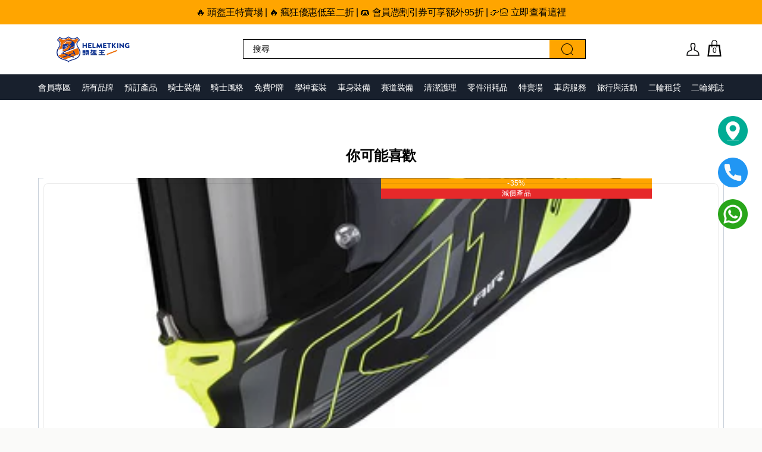

--- FILE ---
content_type: text/html; charset=utf-8
request_url: https://eshop.helmetking.com/products/scorpionexor1airreplicaalvaroii
body_size: 93960
content:
<!DOCTYPE html><html lang="ZH_TW"><head><link rel="manifest" href="https://progressier.app/sVyULH7c5lWxwMfq2xv7/progressier.json"/><script defer="" src="https://progressier.app/sVyULH7c5lWxwMfq2xv7/script.js"></script></head><head><title>Scorpion EXO-R1 Air REPLICA ALVARO II賽事級別頂尖全罩頭盔 | Helmetking 頭盔王</title><link rel="canonical" href="https://eshop.helmetking.com/products/scorpionexor1airreplicaalvaroii"/><meta name="description" content="EXO-R1 AIR是Scorpion旗下的最高階競技用頭盔，具有賽道級安全水準，可用在時速高達300公里以上的賽場，安全標準達ECE 22.05 (符合香港、澳門、澳洲、加拿大等多國安全規範)，更具有緊急內襯快拆功能，安全性十足。在日常使用上，EXO-R1 AIR具有Pinlock MaxVision..."/><meta property="og:image:url" content="https://cdn.shopify.com/s/files/1/0470/6526/8386/products/13355.jpg?v=1743671901"/><meta property="og:image:alt" content="SCORPION EXO-R1 AIR REPLICA ALVARO II - Helmetking 頭盔王"/><meta property="og:image:height" content="1000"/><meta property="og:image:secure_url" content="https://cdn.shopify.com/s/files/1/0470/6526/8386/products/13355.jpg?v=1743671901"/><meta property="og:image:type" content="image/jpeg"/><meta property="og:image:width" content="1000"/><meta property="og:description" content="EXO-R1 AIR是Scorpion旗下的最高階競技用頭盔，具有賽道級安全水準，可用在時速高達300公里以上的賽場，安全標準達ECE 22.05 (符合香港、澳門、澳洲、加拿大等多國安全規範)，更具有緊急內襯快拆功能，安全性十足。在日常使用上，EXO-R1 AIR具有Pinlock MaxVision..."/><meta property="og:title" content="Scorpion EXO-R1 Air REPLICA ALVARO II賽事級別頂尖全罩頭盔 | Helmetking 頭盔王"/><meta property="og:url" content="https://eshop.helmetking.com/products/scorpionexor1airreplicaalvaroii"/><meta name="robots" content="index,follow"/><meta name="twitter:creator" content="@shopify"/><meta name="twitter:description" content="EXO-R1 AIR是Scorpion旗下的最高階競技用頭盔，具有賽道級安全水準，可用在時速高達300公里以上的賽場，安全標準達ECE 22.05 (符合香港、澳門、澳洲、加拿大等多國安全規範)，更具有緊急內襯快拆功能，安全性十足。在日常使用上，EXO-R1 AIR具有Pinlock MaxVision..."/><meta name="twitter:site" content="@shopify"/><meta name="twitter:title" content="Scorpion EXO-R1 Air REPLICA ALVARO II賽事級別頂尖全罩頭盔 | Helmetking 頭盔王"/><script type="application/ld+json">{"@context":"https://schema.org","@type":"BreadcrumbList","itemListElement":[{"@type":"ListItem","position":1,"name":"Products","item":"https://eshop.helmetking.com/products"},{"@type":"ListItem","position":2,"name":"SCORPION EXO-R1 AIR REPLICA ALVARO II"}]}</script><script type="application/ld+json">{"@context":"https://schema.org","@type":"Organization","name":"Helmetking 頭盔王","sameAs":["https://twitter.com/shopify","https://facebook.com/shopify","https://instagram.com/shopify","https://youtube.com/shopify","https://tiktok.com/@shopify"],"url":"https://eshop.helmetking.com/products/scorpionexor1airreplicaalvaroii","potentialAction":{"@type":"SearchAction","target":"https://eshop.helmetking.com/products/scorpionexor1airreplicaalvaroiisearch?q={search_term}","query":"required name='search_term'"}}</script><script type="application/ld+json">{"@context":"https://schema.org","@type":"Product","brand":{"@type":"Brand","name":"SCORPION"},"description":"EXO-R1 AIR是Scorpion旗下的最高階競技用頭盔，具有賽道級安全水準，可用在時速高達300公里以上的賽場，安全標準達ECE 22.05 (符合香港、澳門、澳洲、加拿大等多國安全規範)，更具有緊急內襯快拆功能，安全性十足。在日常使用上，EXO-R1 AIR具有Pinlock MaxVision...","image":["https://cdn.shopify.com/s/files/1/0470/6526/8386/products/13355.jpg?v=1743671901"],"name":"SCORPION EXO-R1 AIR REPLICA ALVARO II","offers":[{"@type":"Offer","availability":"https://schema.org/OutOfStock","price":2506,"priceCurrency":"HKD","sku":"3399990081890","url":"https://eshop.helmetking.com/products/scorpionexor1airreplicaalvaroii?Size=S"},{"@type":"Offer","availability":"https://schema.org/OutOfStock","price":2506,"priceCurrency":"HKD","sku":"3399990081906","url":"https://eshop.helmetking.com/products/scorpionexor1airreplicaalvaroii?Size=M"},{"@type":"Offer","availability":"https://schema.org/OutOfStock","price":2506,"priceCurrency":"HKD","sku":"3399990081913","url":"https://eshop.helmetking.com/products/scorpionexor1airreplicaalvaroii?Size=L"},{"@type":"Offer","availability":"https://schema.org/OutOfStock","price":2506,"priceCurrency":"HKD","sku":"3399990081920","url":"https://eshop.helmetking.com/products/scorpionexor1airreplicaalvaroii?Size=XL"}],"sku":"3399990081890","url":"https://eshop.helmetking.com/products/scorpionexor1airreplicaalvaroii"}</script><meta charSet="utf-8"/><meta name="viewport" content="width=device-width,initial-scale=1"/><link rel="stylesheet" href="/build/_assets/app-FOSPJLHH.css"/><link rel="preconnect" href="https://cdn.shopify.com"/><link rel="preconnect" href="https://shop.app"/><link rel="icon" type="image/svg+xml" href="https://cdn.shopify.com/s/files/1/0470/6526/8386/files/website-logo_32x32.png?v=1628839049"/><link rel="preconnect" href="https://fonts.gstatic.com" crossorigin="anonymous"/><link rel="preload" href="https://fonts.googleapis.com/css2?family=Poppins:wght@300;400;500;600;700&amp;display=swap" as="style"/><link rel="stylesheet" href="https://cdn.jsdelivr.net/npm/swiper@8/swiper-bundle.min.css"/><script type="text/javascript" async="" src="https://preproduct.onrender.com/preproduct-embed.js"></script><script>window.ENV = {"RECAPTCHA_KEY":"6LeoLxgpAAAAAE5Z-HyvQV4_DI0SNz6F0q6CMGLu"}</script></head><body class="has-announcement"><script async="" src="https://www.googletagmanager.com/gtag/js?id=G-EKWP0X2TCX"></script><script async="" id="gtag-init">
        console.log('gtag');
        window.dataLayer = window.dataLayer || [];
        function gtag(){dataLayer.push(arguments);}
        gtag('js', new Date());

        // GA4 config
        gtag('config', 'G-EKWP0X2TCX', {
          page_path: window.location.pathname,
        });

        // Google Ads config
        gtag('config', 'AW-16976916805');
      </script><div class="flex flex-col min-h-screen"><div class=""><a href="#mainContent" class="sr-only">Skip to content</a></div><header class="align-center fixed top-0 z-40 w-full" role="banner"><div class="relative py-1 md:py-3 px-2 text-center announcement-bar min-h-[26px] flex flex-col items-center justify-center bg-hk-orange text-black"><div class="text-xs md:text-lg"><p class="min-h-[25px] text-md font-normal"><a href="https://www.helmetking.com/collections/close-out-products?utm_source=hmk-website&amp;utm_medium=announcement-bar&amp;utm_campaign=clearance_march_2024">🔥 頭盔王特賣場 | 🔥 瘋狂優惠低至二折 | 🎟️ 會員憑割引券可享額外95折 | 👉🏻 立即查看這裡 </a></p></div></div><div class="relative z-10 w-full py-1.5 md:py-5 bg-white"><div class="relative flex h-full w-full items-center justify-between lg:px-5 text-black mx-auto  w-full px-5 md:px-10 xl:px-[5%] 2xl:px-[7.5%]"><div class="z-10 flex items-center"><a href="/"><div class="w-[150px] md:w-[184px]"><img decoding="async" sizes="50vw, 100vw" src="https://cdn.sanity.io/images/7m88emnx/production/06610095f77a6e7bf96b6d11ba253d42e8f77fca-600x143.png" srcSet="https://cdn.sanity.io/images/7m88emnx/production/06610095f77a6e7bf96b6d11ba253d42e8f77fca-600x143.png?w=640&amp;q=80&amp;auto=format 640w, https://cdn.sanity.io/images/7m88emnx/production/06610095f77a6e7bf96b6d11ba253d42e8f77fca-600x143.png?w=768&amp;q=80&amp;auto=format 768w, https://cdn.sanity.io/images/7m88emnx/production/06610095f77a6e7bf96b6d11ba253d42e8f77fca-600x143.png?w=1024&amp;q=80&amp;auto=format 1024w, https://cdn.sanity.io/images/7m88emnx/production/06610095f77a6e7bf96b6d11ba253d42e8f77fca-600x143.png?w=1280&amp;q=80&amp;auto=format 1280w, https://cdn.sanity.io/images/7m88emnx/production/06610095f77a6e7bf96b6d11ba253d42e8f77fca-600x143.png?w=1536&amp;q=80&amp;auto=format 1536w" style="aspect-ratio:4.181818181818182;width:100%"/></div></a></div><div class="z-10 hidden flex-shrink-0 items-center md:flex lg:w-[35%] xl:w-1/2"><div class="relative w-full overflow-y-scroll md:h-auto md:overflow-visible h-auto"><button class="absolute top-0 left-0 h-full w-screen block bg-black bg-opacity-20 md:fixed md:left-1/2 md:h-screen md:-translate-x-1/2 md:bg-transparent md:invisible invisible"></button><div class="fixed z-[100] flex w-full items-center space-x-2 bg-white px-5 py-2 md:relative md:py-0 md:px-0 lg:shadow-none border-b lg:border-none shadow-md"><div class="relative z-10 flex w-full items-center border-[1px] border-solid border-black md:w-full"><input type="text" class="text-[16px] md:text-sm w-full flex-1 px-2 py-1 md:py-2 md:px-4 outline-none placeholder:font-normal text-black placeholder:text-black md:w-auto border-none focus:outline-none" placeholder="搜尋" value=""/><a class="absolute right-0 top-0 hidden h-full w-[60px] items-center justify-center bg-hk-orange md:flex" href="/search?q="><svg width="20" height="20" xmlns="http://www.w3.org/2000/svg" fill-rule="evenodd" clip-rule="evenodd"><path d="M15.853 16.56c-1.683 1.517-3.911 2.44-6.353 2.44-5.243 0-9.5-4.257-9.5-9.5s4.257-9.5 9.5-9.5 9.5 4.257 9.5 9.5c0 2.442-.923 4.67-2.44 6.353l7.44 7.44-.707.707-7.44-7.44zm-6.353-15.56c4.691 0 8.5 3.809 8.5 8.5s-3.809 8.5-8.5 8.5-8.5-3.809-8.5-8.5 3.809-8.5 8.5-8.5z"></path></svg></a></div></div><div class="absolute top-0 max-h-[75svh] translate-y-[50px] z-10 h-auto w-full bg-white pt-4 text-black md:top-full md:left-1/2 md:max-h-[400px] md:w-[200%] md:-translate-x-1/2 md:translate-y-4 overflow-y-scroll md:border md:shadow-md lg:w-auto lg:min-w-[500px] invisible opacity-0"><div class="p-2 text-sm font-normal">No product found</div><div class=""><a class="py-2 block w-full text-center bg-hk-orange" href="/search?q="><button>View all <!-- --> products</button></a></div></div></div></div><div class="flex items-center space-x-1"><div class="hidden lg:flex"></div><a class="relative flex items-center justify-center w-8 h-8 focus:ring-primary/5" href="/account/login"><svg width="24" height="24" viewBox="0 0 17 17" fill="none" xmlns="http://www.w3.org/2000/svg"><path d="M4 10.5C3 11 1.5 12 1.5 15.5H15.5C15.5 12 14.3416 11.1708 13 10.5C12 10 10 10 10 8.5C10 7 11 6.25 11 4.25C11 2.25 10 1.25 8.5 1.25C7 1.25 6 2.25 6 4.25C6 6.25 7 7 7 8.5C7 10 5 10 4 10.5Z" stroke="#101112" stroke-width="1.2"></path></svg></a><!--$--><a class="relative flex items-center justify-center w-8 h-8 focus:ring-primary/5" href="/cart"><div class="relative"><div class="absolute top-1/2 left-1/2 -translate-x-1/2 -translate-y-1/2 pb-1"><svg xmlns="http://www.w3.org/2000/svg" width="28" height="28" viewBox="0 0 24 24"><path d="M20 7h-4v-3c0-2.209-1.791-4-4-4s-4 1.791-4 4v3h-4l-2 17h20l-2-17zm-11-3c0-1.654 1.346-3 3-3s3 1.346 3 3v3h-6v-3zm-4.751 18l1.529-13h2.222v1.5c0 .276.224.5.5.5s.5-.224.5-.5v-1.5h6v1.5c0 .276.224.5.5.5s.5-.224.5-.5v-1.5h2.222l1.529 13h-15.502z"></path></svg></div><div class="relative z-1 translate-y-[3px] translate-x-[0.5px] text-[0.75em]"><span>0</span></div></div></a><!--/$--></div></div></div><nav class="left-0 top-0 w-full bg-hk-deep-blue text-[18px] text-white hidden md:block"><div class="mx-auto  w-full px-5 md:px-10 xl:px-[5%] 2xl:px-[7.5%]"><ul class="flex justify-between space-x-4 overflow-y-scroll md:overflow-x-scroll md:overflow-y-hidden"><li><div class="group relative py-3 transition-all duration-200 ease-out hover:text-hk-orange"><a class="whitespace-nowrap text-sm" href="/pages/loyalty-program">會員專區</a></div></li><li><div class="group relative py-3 transition-all duration-200 ease-out hover:text-hk-orange"><a class="whitespace-nowrap text-sm" href="/pages/brands">所有品牌</a></div></li><li><div class="group relative py-3 transition-all duration-200 ease-out hover:text-hk-orange"><a class="whitespace-nowrap text-sm" href="/collections/preorder-products">預訂產品</a></div></li><li><div class="group relative py-3 transition-all duration-200 ease-out hover:text-hk-orange"><a class="whitespace-nowrap text-sm" href="/collections/riders-gears">騎士裝備</a><div class="fixed md:translate-y-headerDesktop desktop-menubar-hidden top-0 left-0 w-full bg-white py-7 text-black shadow-md transition-all duration-200 ease-out opacity-0 invisible"><div class="relative mx-auto  w-full px-5 md:px-10 xl:px-[5%] 2xl:px-[7.5%]"><div class="grid grid-cols-11 gap-2"><div class=""><div class="flex flex-col justify-between space-y-[60px]"><div class="flex flex-col space-y-5 w-full flex-1"><div class="font-semibold uppercase tracking-wide hover:underline"><a href="/collections/electronics">電子產品</a></div><div class="font-light tracking-wide hover:underline"><a href="/collections/electronics-communications">藍牙或通訊設備</a></div><div class="font-light tracking-wide hover:underline"><a href="/collections/electronics-camera">錄影工具</a></div><div class="font-light tracking-wide hover:underline"><a href="/collections/electronics-spare-parts">備用零件</a></div></div></div></div><div class=""><div class="flex flex-col justify-between space-y-[60px]"><div class="flex flex-col space-y-5 w-full flex-1"><div class="font-semibold uppercase tracking-wide hover:underline"><a href="/collections/helmets">頭盔</a></div><div class="font-light tracking-wide hover:underline"><a href="/collections/helmet-full-face">全罩式頭盔</a></div><div class="font-light tracking-wide hover:underline"><a href="/collections/helmet-modular">揭面式頭盔</a></div><div class="font-light tracking-wide hover:underline"><a href="/collections/helmet-open-face-3-4">開面式頭盔</a></div><div class="font-light tracking-wide hover:underline"><a href="/collections/helmet-adventure">越野頭盔 / 歷奇頭盔</a></div><div class="font-light tracking-wide hover:underline"><a href="/collections/helmet-kart">高卡車適用</a></div><div class="font-light tracking-wide hover:underline"><a href="/collections/helmet-accessories">頭盔配件</a></div><div class="font-light tracking-wide hover:underline"><a href="/collections/helmets-others">頭盔其他產品</a></div></div></div></div><div class=""><div class="flex flex-col justify-between space-y-[60px]"><div class="flex flex-col space-y-5 w-full flex-1"><div class="font-semibold uppercase tracking-wide hover:underline"><a href="/collections/clothing-apparel">服飾</a></div><div class="font-light tracking-wide hover:underline"><a href="/collections/jackets">防摔衣</a></div><div class="font-light tracking-wide hover:underline"><a href="/collections/pants-jeans">防摔褲</a></div><div class="font-light tracking-wide hover:underline"><a href="/collections/boots-shoes">鞋 / 靴</a></div><div class="font-light tracking-wide hover:underline"><a href="/collections/clothing-baselayer">汗衣</a></div><div class="font-light tracking-wide hover:underline"><a href="/collections/protection">護具</a></div><div class="font-light tracking-wide hover:underline"><a href="/collections/rain-gear">雨具</a></div><div class="font-light tracking-wide hover:underline"><a href="/collections/apparel">其他服飾</a></div></div></div></div><div class=""><div class="flex flex-col justify-between space-y-[60px]"><div class="flex flex-col space-y-5 w-full flex-1"><div class="font-semibold uppercase tracking-wide hover:underline"><a href="/collections/gloves">手套</a></div><div class="font-light tracking-wide hover:underline"><a href="/collections/gloves-race">競賽手套</a></div><div class="font-light tracking-wide hover:underline"><a href="/collections/gloves-urban">道路手套</a></div><div class="font-light tracking-wide hover:underline"><a href="/collections/gloves-adventure">歷奇手套</a></div><div class="font-light tracking-wide hover:underline"><a href="/collections/gloves-retro">復古手套</a></div><div class="font-light tracking-wide hover:underline"><a href="/collections/gloves-mx">越野手套</a></div></div></div></div><div class=""><div class="flex flex-col justify-between space-y-[60px]"><div class="flex flex-col space-y-5 w-full flex-1"><div class="font-semibold uppercase tracking-wide hover:underline"><a href="/collections/luggage-bag-for-rider">騎行包</a></div><div class="font-light tracking-wide hover:underline"><a href="/collections/luggage-backpack">背包</a></div><div class="font-light tracking-wide hover:underline"><a href="/collections/luggage-waistbag">腰包</a></div><div class="font-light tracking-wide hover:underline"><a href="/collections/luggage-leg-bag">腿包</a></div><div class="font-light tracking-wide hover:underline"><a href="/collections/luggage-shoulder-bag">單肩包</a></div><div class="font-light tracking-wide hover:underline"><a href="/collections/luggage-others-for-rider">其他</a></div></div></div></div><div class=""><div class="flex flex-col justify-between space-y-[60px]"><div class="flex flex-col space-y-5 w-full flex-1"><div class="font-semibold uppercase tracking-wide hover:underline"><a href="/collections/accessories">相關精品</a></div><div class="font-light tracking-wide hover:underline"><a href="/collections/accessories-key-chain">鑰匙圈</a></div><div class="font-light tracking-wide hover:underline"><a href="/collections/accessories-wallets">錢包</a></div><div class="font-light tracking-wide hover:underline"><a href="/collections/accessories-stickers">貼紙</a></div><div class="font-light tracking-wide hover:underline"><a href="/collections/accessories-others">其他精品</a></div></div></div></div></div></div></div></div></li><li><div class="group relative py-3 transition-all duration-200 ease-out hover:text-hk-orange"><a class="whitespace-nowrap text-sm" href="/collections/rider-style">騎士風格</a><div class="fixed md:translate-y-headerDesktop desktop-menubar-hidden top-0 left-0 w-full bg-white py-7 text-black shadow-md transition-all duration-200 ease-out opacity-0 invisible"><div class="relative grid grid-cols-5 mx-auto  w-full px-5 md:px-10 xl:px-[5%] 2xl:px-[7.5%]"><div class="flex flex-col justify-between space-y-[60px]"><div class="flex flex-col space-y-5 w-full flex-1"><div class="font-semibold uppercase tracking-wide hover:underline"><a href="/collections/style-race-sport">運動</a></div><div class="font-light tracking-wide hover:underline"><a href="/collections/helmets-race-sport">運動型頭盔</a></div><div class="font-light tracking-wide hover:underline"><a href="/collections/clothing-race-sport">運動型服飾</a></div><div class="font-light tracking-wide hover:underline"><a href="/collections/gloves-race">運動型手套</a></div></div></div><div class="flex flex-col justify-between space-y-[60px]"><div class="flex flex-col space-y-5 w-full flex-1"><div class="font-semibold uppercase tracking-wide hover:underline"><a href="/collections/style-urban-street">道路</a></div><div class="font-light tracking-wide hover:underline"><a href="/collections/helmet-urban-street">道路頭盔</a></div><div class="font-light tracking-wide hover:underline"><a href="/collections/clothing-urban-street">道路服飾</a></div><div class="font-light tracking-wide hover:underline"><a href="/collections/gloves-urban">道路手套</a></div><div class="font-light tracking-wide hover:underline"><a href="/collections/luggage-bag">車身包</a></div></div></div><div class="flex flex-col justify-between space-y-[60px]"><div class="flex flex-col space-y-5 w-full flex-1"><div class="font-semibold uppercase tracking-wide hover:underline"><a href="/collections/style-adventure">歷奇</a></div><div class="font-light tracking-wide hover:underline"><a href="/collections/helmet-adventure-1">歷奇頭盔</a></div><div class="font-light tracking-wide hover:underline"><a href="/collections/clothing-adventure">歷奇服飾</a></div><div class="font-light tracking-wide hover:underline"><a href="/collections/gloves-adventure">歷奇手套</a></div><div class="font-light tracking-wide hover:underline"><a href="/collections/luggage-bag">車身包</a></div></div></div><div class="flex flex-col justify-between space-y-[60px]"><div class="flex flex-col space-y-5 w-full flex-1"><div class="font-semibold uppercase tracking-wide hover:underline"><a href="/collections/style-retro">復古</a></div><div class="font-light tracking-wide hover:underline"><a href="/collections/helmet-retro">復古頭盔</a></div><div class="font-light tracking-wide hover:underline"><a href="/collections/clothing-retro">復古服飾</a></div><div class="font-light tracking-wide hover:underline"><a href="/collections/gloves-retro">復古手套</a></div><div class="font-light tracking-wide hover:underline"><a href="/collections/luggage-bag">車身包</a></div></div></div><div class="flex flex-col justify-between space-y-[60px]"><div class="flex flex-col space-y-5 w-full flex-1"><div class="font-semibold uppercase tracking-wide hover:underline"><a href="/collections/style-mx">越野</a></div><div class="font-light tracking-wide hover:underline"><a href="/collections/helmet-mx">越野頭盔</a></div><div class="font-light tracking-wide hover:underline"><a href="/collections/jerseys-mx">越野服飾</a></div><div class="font-light tracking-wide hover:underline"><a href="/collections/gloves-mx">越野手套</a></div><div class="font-light tracking-wide hover:underline"><a href="/collections/clothing-mx">越野鞋 / 靴</a></div><div class="font-light tracking-wide hover:underline"><a href="/collections/luggage-bag">車身包</a></div></div></div></div></div></div></li><li><div class="group relative py-3 transition-all duration-200 ease-out hover:text-hk-orange"><a class="whitespace-nowrap text-sm" href="/pages/get-your-p-plate-now">免費P牌</a></div></li><li><div class="group relative py-3 transition-all duration-200 ease-out hover:text-hk-orange"><a class="whitespace-nowrap text-sm" href="/pages/learner-package">學神套裝</a></div></li><li><div class="group relative py-3 transition-all duration-200 ease-out hover:text-hk-orange"><a class="whitespace-nowrap text-sm" href="/collections/bike-gears">車身裝備</a><div class="fixed md:translate-y-headerDesktop desktop-menubar-hidden top-0 left-0 w-full bg-white py-7 text-black shadow-md transition-all duration-200 ease-out opacity-0 invisible"><div class="relative grid grid-cols-5 mx-auto  w-full px-5 md:px-10 xl:px-[5%] 2xl:px-[7.5%]"><div class="flex flex-col justify-between space-y-[60px]"><div class="flex flex-col space-y-5 w-full flex-1"><div class="font-semibold uppercase tracking-wide hover:underline"><a href="/collections/luggage-bag-for-bike">車身包</a></div><div class="font-light tracking-wide hover:underline"><a href="/collections/tang-bag">油箱包</a></div><div class="font-light tracking-wide hover:underline"><a href="/collections/luggage-tail-bag">尾包</a></div><div class="font-light tracking-wide hover:underline"><a href="/collections/luggage-side-bag">側包</a></div><div class="font-light tracking-wide hover:underline"><a href="/collections/luggage-top-cases">尾箱</a></div><div class="font-light tracking-wide hover:underline"><a href="/collections/luggage-others-for-bike">其他</a></div></div></div><div class="flex flex-col justify-between space-y-[60px]"><div class="flex flex-col space-y-5 w-full flex-1"><div class="font-semibold uppercase tracking-wide hover:underline"><a href="/collections/motorcycle-gears-navigation">導航</a></div><div class="font-light tracking-wide hover:underline"><a href="/collections/phone-mounts">手機支架</a></div><div class="font-light tracking-wide hover:underline"><a href="/collections/motorcycle-gears-navigation-phone-case">手機殼</a></div><div class="font-light tracking-wide hover:underline"><a href="/collections/motorcycle-gears-navigation-mount-parts">支架配件</a></div><div class="font-light tracking-wide hover:underline"><a href="/collections/motorcycle-gears-navigation-others">其他</a></div></div></div><div class="flex flex-col justify-between space-y-[60px]"><div class="flex flex-col space-y-5 w-full flex-1"><div class="font-semibold uppercase tracking-wide hover:underline"><a href="/collections/lock-security">防盜 / 保護</a></div><div class="font-light tracking-wide hover:underline"><a href="/collections/motorcycle-gears-security-disk-lock">碟鎖</a></div><div class="font-light tracking-wide hover:underline"><a href="/collections/motorcycle-gears-security-cable-lock">鋼線鎖</a></div><div class="font-light tracking-wide hover:underline"><a href="/collections/motorcycle-gears-security-u-lock-chain-lock">U鎖 / 鍊鎖</a></div><div class="font-light tracking-wide hover:underline"><a href="/collections/motorcycle-gears-security-pad-lock">掛鎖</a></div><div class="font-light tracking-wide hover:underline"><a href="/collections/motorcycle-gears-security-bike-cover">車罩</a></div><div class="font-light tracking-wide hover:underline"><a href="/collections/motorcycle-gears-security-others">其他</a></div></div></div><div class="flex flex-col justify-between space-y-[60px]"><div class="flex flex-col space-y-5 w-full flex-1"><div class="font-semibold uppercase tracking-wide hover:underline"><a href="/collections/motorcycle-gears-portable-tools">便攜工具</a></div></div></div></div></div></div></li><li><div class="group relative py-3 transition-all duration-200 ease-out hover:text-hk-orange"><a href="https://www.helmetking.com/collections/%E8%B3%BD%E9%81%93%E8%A3%9D%E5%82%99-track-specials" target="_blank" rel="noopener noreferrer" class="whitespace-nowrap text-sm">賽道裝備</a></div></li><li><div class="group relative py-3 transition-all duration-200 ease-out hover:text-hk-orange"><a class="whitespace-nowrap text-sm" href="/collections/cleaning-care-helmet">清潔護理</a><div class="fixed md:translate-y-headerDesktop desktop-menubar-hidden top-0 left-0 w-full bg-white py-7 text-black shadow-md transition-all duration-200 ease-out opacity-0 invisible"><div class="relative grid grid-cols-5 mx-auto  w-full px-5 md:px-10 xl:px-[5%] 2xl:px-[7.5%]"><div class="flex flex-col justify-between space-y-[60px]"><div class="flex flex-col space-y-5 w-full flex-1"><div class="font-semibold uppercase tracking-wide hover:underline"><a href="/collections/clean-care-helmet">頭盔清潔護理</a></div></div></div><div class="flex flex-col justify-between space-y-[60px]"><div class="flex flex-col space-y-5 w-full flex-1"><div class="font-semibold uppercase tracking-wide hover:underline"><a href="/collections/clean-care-bike">車身清潔護理</a></div></div></div></div></div></div></li><li><div class="group relative py-3 transition-all duration-200 ease-out hover:text-hk-orange"><a class="whitespace-nowrap text-sm" href="/collections/bike-parts">零件消耗品</a><div class="fixed md:translate-y-headerDesktop desktop-menubar-hidden top-0 left-0 w-full bg-white py-7 text-black shadow-md transition-all duration-200 ease-out opacity-0 invisible"><div class="relative mx-auto  w-full px-5 md:px-10 xl:px-[5%] 2xl:px-[7.5%]"><div class="grid grid-cols-11 gap-2"><div class=""><div class="flex flex-col justify-between space-y-[60px]"><div class="flex flex-col space-y-5 w-full flex-1"><div class="font-semibold uppercase tracking-wide hover:underline"><a href="/collections/bike-parts-motorcycle-cameras">行車紀錄儀</a></div></div></div></div><div class=""><div class="flex flex-col justify-between space-y-[60px]"><div class="flex flex-col space-y-5 w-full flex-1"><div class="font-semibold uppercase tracking-wide hover:underline"><a href="/collections/bike-parts-exhausts">排氣系統</a></div><div class="font-light tracking-wide hover:underline"><a href="/collections/bike-parts-exhausts-slip-on">排氣喉尾段</a></div><div class="font-light tracking-wide hover:underline"><a href="/collections/bike-parts-exhausts-full-system">全段排氣喉</a></div><div class="font-light tracking-wide hover:underline"><a href="/collections/bike-parts-exhausts-others">排氣喉其他配件</a></div></div></div></div><div class=""><div class="flex flex-col justify-between space-y-[60px]"><div class="flex flex-col space-y-5 w-full flex-1"><div class="font-semibold uppercase tracking-wide hover:underline"><a href="/collections/bike-parts-frames-protections">車身及防摔配件</a></div><div class="font-light tracking-wide hover:underline"><a href="/collections/bike-parts-frames-protections-frames">車身支架</a></div><div class="font-light tracking-wide hover:underline"><a href="/collections/bike-parts-protections">防摔</a></div><div class="font-light tracking-wide hover:underline"><a href="/collections/bike-parts-frames-protections-accessories">外觀飾件</a></div><div class="font-light tracking-wide hover:underline"><a href="/collections/bike-parts-frames-protections-seat">座墊</a></div><div class="font-light tracking-wide hover:underline"><a href="/collections/bike-parts-frames-protections-others">其他車身配件</a></div></div></div></div><div class=""><div class="flex flex-col justify-between space-y-[60px]"><div class="flex flex-col space-y-5 w-full flex-1"><div class="font-semibold uppercase tracking-wide hover:underline"><a href="/collections/bike-parts-engine-radiators-transmission-parts">引擎、冷卻及傳動</a></div><div class="font-light tracking-wide hover:underline"><a href="/collections/bike-parts-engine-radiators-transmission-parts-engine-parts">引擎零件</a></div><div class="font-light tracking-wide hover:underline"><a href="/collections/bike-parts-engine-radiators-transmission-parts-chain">車鍊</a></div><div class="font-light tracking-wide hover:underline"><a href="/collections/bike-parts-engine-radiators-transmission-parts-sprockets">齒盤</a></div><div class="font-light tracking-wide hover:underline"><a href="/collections/bike-parts-engine-radiators-transmission-parts-radiator">水箱及冷卻</a></div></div></div></div><div class=""><div class="flex flex-col justify-between space-y-[60px]"><div class="flex flex-col space-y-5 w-full flex-1"><div class="font-semibold uppercase tracking-wide hover:underline"><a href="/collections/bike-parts-handles-control-parts">轉向系統及腳踏</a></div><div class="font-light tracking-wide hover:underline"><a href="/collections/bike-parts-handles-control-grip">扭油筒</a></div><div class="font-light tracking-wide hover:underline"><a href="/collections/bike-parts-handles-control-lever">剎車拉桿</a></div><div class="font-light tracking-wide hover:underline"><a href="/collections/bike-parts-handles-control-others">其他軚把配件</a></div><div class="font-light tracking-wide hover:underline"><a href="/collections/bike-parts-handles-control-floorboard">腳踏板</a></div><div class="font-light tracking-wide hover:underline"><a href="/collections/bike-parts-handles-control-rearset">腳踏</a></div></div></div></div><div class=""><div class="flex flex-col justify-between space-y-[60px]"><div class="flex flex-col space-y-5 w-full flex-1"><div class="font-semibold uppercase tracking-wide hover:underline"><a href="/collections/bike-parts-brakes-suspensions">煞車及避震系統</a></div><div class="font-light tracking-wide hover:underline"><a href="/collections/bike-parts-brakes-suspensions-brake-caliper">煞車卡鉗</a></div><div class="font-light tracking-wide hover:underline"><a href="/collections/bike-parts-brakes-suspensions-brake-disc">煞車碟</a></div><div class="font-light tracking-wide hover:underline"><a href="/collections/bike-parts-brakes-suspensions-master-cylinder">煞車油壺</a></div><div class="font-light tracking-wide hover:underline"><a href="/collections/bike-parts-brakes-suspensions-brake-pad">煞車皮</a></div><div class="font-light tracking-wide hover:underline"><a href="/collections/bike-parts-suspensions">避震機</a></div></div></div></div><div class=""><div class="flex flex-col justify-between space-y-[60px]"><div class="flex flex-col space-y-5 w-full flex-1"><div class="font-semibold uppercase tracking-wide hover:underline"><a href="/collections/mirror">倒後鏡</a></div><div class="font-light tracking-wide hover:underline"><a href="/collections/bike-parts-bar-end">軚把鏡</a></div><div class="font-light tracking-wide hover:underline"><a href="/collections/bike-parts-standard">通用</a></div><div class="font-light tracking-wide hover:underline"><a href="/collections/bike-parts-rearview-mirrors-sportsbike">仿跑適用</a></div></div></div></div><div class=""><div class="flex flex-col justify-between space-y-[60px]"><div class="flex flex-col space-y-5 w-full flex-1"><div class="font-semibold uppercase tracking-wide hover:underline"><a href="/collections/bike-parts-rear-racks">尾架</a></div></div></div></div><div class=""><div class="flex flex-col justify-between space-y-[60px]"><div class="flex flex-col space-y-5 w-full flex-1"><div class="font-semibold uppercase tracking-wide hover:underline"><a href="/collections/bike-parts-consumables">消耗品</a></div><div class="font-light tracking-wide hover:underline"><a href="/collections/bike-parts-consumables-engine-oil">機油</a></div><div class="font-light tracking-wide hover:underline"><a href="/collections/bike-parts-consumables-air-filter">風隔</a></div><div class="font-light tracking-wide hover:underline"><a href="/collections/bike-parts-consumables-oil-filter">油隔</a></div><div class="font-light tracking-wide hover:underline"><a href="/collections/bike-parts-consumables-spark-plug">火嘴</a></div><div class="font-light tracking-wide hover:underline"><a href="/collections/bike-parts-consumables-other-oil">其他潤滑油</a></div></div></div></div><div class=""><div class="flex flex-col justify-between space-y-[60px]"><div class="flex flex-col space-y-5 w-full flex-1"><div class="font-semibold uppercase tracking-wide hover:underline"><a href="/collections/bike-parts-batteries-electronics-parts">電池及電子配備</a></div><div class="font-light tracking-wide hover:underline"><a href="/collections/bike-parts-batteries-electronic-parts-lighting">燈光配件</a></div><div class="font-light tracking-wide hover:underline"><a href="/collections/bike-parts-batteries-electronic-parts">電池</a></div><div class="font-light tracking-wide hover:underline"><a href="/collections/bike-parts-batteries-electronic-parts-1">感應器</a></div></div></div></div><div class=""><div class="flex flex-col justify-between space-y-[60px]"><div class="flex flex-col space-y-5 w-full flex-1"><div class="font-semibold uppercase tracking-wide hover:underline"><a href="/collections/tire-wheel">輪胎及車輪</a></div></div></div></div></div></div></div></div></li><li><div class="group relative py-3 transition-all duration-200 ease-out hover:text-hk-orange"><a class="whitespace-nowrap text-sm" href="/collections/sale-all">特賣場</a><div class="fixed md:translate-y-headerDesktop desktop-menubar-hidden top-0 left-0 w-full bg-white py-7 text-black shadow-md transition-all duration-200 ease-out opacity-0 invisible"><div class="relative grid grid-cols-5 mx-auto  w-full px-5 md:px-10 xl:px-[5%] 2xl:px-[7.5%]"><div class="flex flex-col justify-between space-y-[60px]"><div class="flex flex-col space-y-5 w-full flex-1"><div class="font-semibold uppercase tracking-wide hover:underline"><a href="/collections/close-out-products">特賣場</a></div></div></div></div></div></div></li><li><div class="group relative py-3 transition-all duration-200 ease-out hover:text-hk-orange"><a href="https://26king.hk/26pit/?utm_source=hmk-website&amp;utm_medium=referral&amp;utm_campaign=mega-menu" target="_blank" rel="noopener noreferrer" class="whitespace-nowrap text-sm">車房服務</a></div></li><li><div class="group relative py-3 transition-all duration-200 ease-out hover:text-hk-orange"><a href="https://www.helmetking.com/pages/motorcycle-guided-tour/?utm_source=hmk-website" target="_blank" rel="noopener noreferrer" class="whitespace-nowrap text-sm">旅行與活動</a></div></li><li><div class="group relative py-3 transition-all duration-200 ease-out hover:text-hk-orange"><a href="https://rentalbike.hk/" target="_blank" rel="noopener noreferrer" class="whitespace-nowrap text-sm">二輪租貸</a></div></li><li><div class="group relative py-3 transition-all duration-200 ease-out hover:text-hk-orange"><a class="whitespace-nowrap text-sm" href="/blogs">二輪網誌</a></div></li></ul></div></nav><div class="md:hidden"><div class="relative w-full overflow-y-scroll md:h-auto md:overflow-visible h-auto"><button class="absolute top-0 left-0 h-full w-screen block bg-black bg-opacity-20 md:fixed md:left-1/2 md:h-screen md:-translate-x-1/2 md:bg-transparent md:invisible invisible"></button><div class="fixed z-[100] flex w-full items-center space-x-2 bg-white px-5 py-2 md:relative md:py-0 md:px-0 lg:shadow-none border-b lg:border-none shadow-md"><div class="relative z-10 flex w-full items-center border-[1px] border-solid border-black md:w-full"><input type="text" class="text-[16px] md:text-sm w-full flex-1 px-2 py-1 md:py-2 md:px-4 outline-none placeholder:font-normal text-black placeholder:text-black md:w-auto border-none focus:outline-none" placeholder="搜尋" value=""/><a class="absolute right-0 top-0 hidden h-full w-[60px] items-center justify-center bg-hk-orange md:flex" href="/search?q="><svg width="20" height="20" xmlns="http://www.w3.org/2000/svg" fill-rule="evenodd" clip-rule="evenodd"><path d="M15.853 16.56c-1.683 1.517-3.911 2.44-6.353 2.44-5.243 0-9.5-4.257-9.5-9.5s4.257-9.5 9.5-9.5 9.5 4.257 9.5 9.5c0 2.442-.923 4.67-2.44 6.353l7.44 7.44-.707.707-7.44-7.44zm-6.353-15.56c4.691 0 8.5 3.809 8.5 8.5s-3.809 8.5-8.5 8.5-8.5-3.809-8.5-8.5 3.809-8.5 8.5-8.5z"></path></svg></a></div></div><div class="absolute top-0 max-h-[75svh] translate-y-[50px] z-10 h-auto w-full bg-white pt-4 text-black md:top-full md:left-1/2 md:max-h-[400px] md:w-[200%] md:-translate-x-1/2 md:translate-y-4 overflow-y-scroll md:border md:shadow-md lg:w-auto lg:min-w-[500px] invisible opacity-0"><div class="p-2 text-sm font-normal">No product found</div><div class=""><a class="py-2 block w-full text-center bg-hk-orange" href="/search?q="><button>View all <!-- --> products</button></a></div></div></div></div></header><main role="main" id="mainContent" class="flex-grow bg-white text-black lg:pt-headerDesktop pt-headerMobile"><!--$--><section class="recommended-products my-20"><div class="mx-auto  w-full px-5 md:px-10 xl:px-[5%] 2xl:px-[7.5%]"><h3 class="mb-6 text-center font-bold uppercase text-[24px]">你可能喜歡</h3><div class="relative px-6 lg:px-0"><div class="swiper"><div class="swiper-wrapper"><div class="swiper-slide"><li class="h-full flex flex-col gap-4 border border-solid border-slate-400 border-opacity-50 p-2 relative"><div class="absolute top-0 right-0 min-w-[50%]"><label class="max-w-prose whitespace-pre-wrap text-fine subpixel-antialiased p-[1px] w-full text-center z-10 relative text-white block tracking-wide bg-hk-orange">-35%</label><label class="max-w-prose whitespace-pre-wrap text-fine subpixel-antialiased p-[1px] w-full text-center z-10 relative text-white block tracking-wide bg-[#E6292A]">減價產品</label></div><div class="product-header flex flex-col justify-between flex-1"><a href="/products/scorpion-exo-r1-air-gaz?Colour=MATT%20BLACK%2FNEON%20YELLOW&amp;Size=S"><div class="grid gap-4 relative"><div class="relative group"><div class="card-image aspect-w-16 aspect-h-16 bg-primary/5 relative group-hover:opacity-50"><img alt="Picture of SCORPION EXO-R1 AIR GAZ" decoding="async" height="400" loading="lazy" src="https://cdn.shopify.com/s/files/1/0470/6526/8386/products/637772021700670000_1.jpg?v=1743670808&amp;width=400&amp;height=400&amp;crop=center" srcSet="https://cdn.shopify.com/s/files/1/0470/6526/8386/products/637772021700670000_1.jpg?v=1743670808&amp;width=400&amp;height=400&amp;crop=center 1x, https://cdn.shopify.com/s/files/1/0470/6526/8386/products/637772021700670000_1.jpg?v=1743670808&amp;width=800&amp;height=800&amp;crop=center 2x, https://cdn.shopify.com/s/files/1/0470/6526/8386/products/637772021700670000_1.jpg?v=1743670808&amp;width=1200&amp;height=1200&amp;crop=center 3x" width="400" style="aspect-ratio:400/400" class="w-full !object-contain fadeIn"/></div><div class="sizes absolute bottom-0 left-0 w-full px-2 pb-2"><ul class="group-hover:opacity-100 opacity-0 flex -mx-1 flex-wrap justify-center"><li title="S" class="product-variant--size p-1"><div class="flex min-h-[18px] min-w-[18px] cursor-pointer justify-center items-center rounded-[6px] bg-black p-1 text-center text-sm leading-none text-hk-orange"><span class="">S</span></div></li><li title="M" class="product-variant--size p-1 pointer-events-none opacity-25"><div class="flex min-h-[18px] min-w-[18px] cursor-pointer justify-center items-center rounded-[6px] bg-black p-1 text-center text-sm leading-none text-white"><span class="">M</span></div></li><li title="L" class="product-variant--size p-1 pointer-events-none opacity-25"><div class="flex min-h-[18px] min-w-[18px] cursor-pointer justify-center items-center rounded-[6px] bg-black p-1 text-center text-sm leading-none text-white"><span class="">L</span></div></li><li title="XL" class="product-variant--size p-1 pointer-events-none opacity-25"><div class="flex min-h-[18px] min-w-[18px] cursor-pointer justify-center items-center rounded-[6px] bg-black p-1 text-center text-sm leading-none text-white"><span class="">XL</span></div></li></ul></div></div><div class="grid gap-1"><h3 class="text-md md:text-lg !leading-snug font-normal line-clamp-3 relative mt-4 mb-2 min-h-[69.25px] md:min-h-[74.25px] text-center">SCORPION EXO-R1 AIR GAZ</h3></div></div></a><fieldset name="product-colour-variant"><ul class="grid grid-cols-5 gap-2"><li class="product-variant group list-none"><div class="product-variant__image aspect-w-16 aspect-h-16 overflow-hidden" title="MATT BLACK/NEON YELLOW"><div class="transition-transform duration-200 ease-out"><button><img alt="Picture of option MATT BLACK/NEON YELLOW" decoding="async" height="100" loading="lazy" src="https://cdn.shopify.com/s/files/1/0470/6526/8386/products/637772021700670000_1.jpg?v=1743670808&amp;width=100&amp;height=100&amp;crop=center" srcSet="https://cdn.shopify.com/s/files/1/0470/6526/8386/products/637772021700670000_1.jpg?v=1743670808&amp;width=100&amp;height=100&amp;crop=center 1x, https://cdn.shopify.com/s/files/1/0470/6526/8386/products/637772021700670000_1.jpg?v=1743670808&amp;width=200&amp;height=200&amp;crop=center 2x, https://cdn.shopify.com/s/files/1/0470/6526/8386/products/637772021700670000_1.jpg?v=1743670808&amp;width=300&amp;height=300&amp;crop=center 3x" width="100" style="aspect-ratio:100/100" class="rounded-full border-2 object-contain border-black"/></button></div></div></li><li class="product-variant group list-none"><div class="product-variant__image aspect-w-16 aspect-h-16 overflow-hidden" title="BLACK/BLUE"><div class="transition-transform duration-200 ease-out"><button><img alt="Picture of option BLACK/BLUE" decoding="async" height="100" loading="lazy" src="https://cdn.shopify.com/s/files/1/0470/6526/8386/files/scorpion-exo-r1-evo-air-gaz-metal-black-blue_4579624_600.jpg?v=1743670808&amp;width=100&amp;height=100&amp;crop=center" srcSet="https://cdn.shopify.com/s/files/1/0470/6526/8386/files/scorpion-exo-r1-evo-air-gaz-metal-black-blue_4579624_600.jpg?v=1743670808&amp;width=100&amp;height=100&amp;crop=center 1x, https://cdn.shopify.com/s/files/1/0470/6526/8386/files/scorpion-exo-r1-evo-air-gaz-metal-black-blue_4579624_600.jpg?v=1743670808&amp;width=200&amp;height=200&amp;crop=center 2x, https://cdn.shopify.com/s/files/1/0470/6526/8386/files/scorpion-exo-r1-evo-air-gaz-metal-black-blue_4579624_600.jpg?v=1743670808&amp;width=300&amp;height=300&amp;crop=center 3x" width="100" style="aspect-ratio:100/100" class="rounded-full border-2 object-contain border-slate-300 border-opacity-50"/></button></div></div></li><li class="product-variant group list-none pointer-events-none opacity-50"><div class="product-variant__image aspect-w-16 aspect-h-16 overflow-hidden" title="BLACK/RED"><div class="transition-transform duration-200 ease-out"><button><img alt="Picture of option BLACK/RED" decoding="async" height="100" loading="lazy" src="https://cdn.shopify.com/s/files/1/0470/6526/8386/products/new4_60b80112-7e95-4534-a25d-45f0a0127be8.jpg?v=1743670808&amp;width=100&amp;height=100&amp;crop=center" srcSet="https://cdn.shopify.com/s/files/1/0470/6526/8386/products/new4_60b80112-7e95-4534-a25d-45f0a0127be8.jpg?v=1743670808&amp;width=100&amp;height=100&amp;crop=center 1x, https://cdn.shopify.com/s/files/1/0470/6526/8386/products/new4_60b80112-7e95-4534-a25d-45f0a0127be8.jpg?v=1743670808&amp;width=200&amp;height=200&amp;crop=center 2x, https://cdn.shopify.com/s/files/1/0470/6526/8386/products/new4_60b80112-7e95-4534-a25d-45f0a0127be8.jpg?v=1743670808&amp;width=300&amp;height=300&amp;crop=center 3x" width="100" style="aspect-ratio:100/100" class="rounded-full border-2 object-contain border-slate-300 border-opacity-50"/></button></div></div></li></ul></fieldset></div><div class="product-footer"><div class="flex justify-center mb-2"><div class="flex justify-center font-bold text-xs md:text-md"><span class="mr-1 font-normal text-darkGray line-through decoration-red md:mr-3">HKD<!-- -->3080.00</span><span class="font-normal">HKD<!-- -->2002.00</span></div></div><div class="flex items-center"><div class="flex-1"><form method="post" action="/cart"><input type="hidden" name="cartAction" value="ADD_TO_CART"/><input type="hidden" name="countryCode" value="HK"/><input type="hidden" name="lines" value="[{&quot;quantity&quot;:1,&quot;merchandiseId&quot;:&quot;gid://shopify/ProductVariant/42564996595965&quot;}]"/><input type="hidden" name="analytics" value="{&quot;products&quot;:[{&quot;productGid&quot;:&quot;gid://shopify/Product/7603837075709&quot;,&quot;variantGid&quot;:&quot;gid://shopify/ProductVariant/42564996595965&quot;,&quot;name&quot;:&quot;SCORPION EXO-R1 AIR GAZ&quot;,&quot;variantName&quot;:&quot;MATT BLACK/NEON YELLOW / S&quot;,&quot;brand&quot;:&quot;SCORPION&quot;,&quot;price&quot;:&quot;2002.0&quot;,&quot;quantity&quot;:1}],&quot;totalValue&quot;:2002}"/><button class="w-full rounded-md py-[15px] transition-opacity duration-200 ease-out hover:opacity-75 bg-hk-orange flex justify-center items-center" type="submit"><span class="text-sm md:text-md flex items-center justify-center">加入購物車</span></button></form></div></div></div></li></div><div class="swiper-slide"><li class="h-full flex flex-col gap-4 border border-solid border-slate-400 border-opacity-50 p-2 relative"><div class="absolute top-0 right-0 min-w-[50%]"><label class="max-w-prose whitespace-pre-wrap text-fine subpixel-antialiased p-[1px] w-full text-center z-10 relative text-white block tracking-wide bg-hk-orange">-35%</label><label class="max-w-prose whitespace-pre-wrap text-fine subpixel-antialiased p-[1px] w-full text-center z-10 relative text-white block tracking-wide bg-[#E6292A]">減價產品</label></div><div class="product-header flex flex-col justify-between flex-1"><a href="/products/scorpion-exo-r1-evo-air-gaz?Colour=MATT%20BLACK%2FNEON%20YELLOW&amp;Size=XL"><div class="grid gap-4 relative"><div class="relative group"><div class="card-image aspect-w-16 aspect-h-16 bg-primary/5 relative group-hover:opacity-50"><img alt="Picture of SCORPION EXO-R1 EVO AIR GAZ" decoding="async" height="400" loading="lazy" src="https://cdn.shopify.com/s/files/1/0470/6526/8386/files/A_scorpionEXOR1A_GAZ_MatBlaNeoYel_getstung_ml.jpg?v=1743669574&amp;width=400&amp;height=400&amp;crop=center" srcSet="https://cdn.shopify.com/s/files/1/0470/6526/8386/files/A_scorpionEXOR1A_GAZ_MatBlaNeoYel_getstung_ml.jpg?v=1743669574&amp;width=400&amp;height=400&amp;crop=center 1x, https://cdn.shopify.com/s/files/1/0470/6526/8386/files/A_scorpionEXOR1A_GAZ_MatBlaNeoYel_getstung_ml.jpg?v=1743669574&amp;width=800&amp;height=800&amp;crop=center 2x, https://cdn.shopify.com/s/files/1/0470/6526/8386/files/A_scorpionEXOR1A_GAZ_MatBlaNeoYel_getstung_ml.jpg?v=1743669574&amp;width=1200&amp;height=1200&amp;crop=center 3x" width="400" style="aspect-ratio:400/400" class="w-full !object-contain fadeIn"/></div><div class="sizes absolute bottom-0 left-0 w-full px-2 pb-2"><ul class="group-hover:opacity-100 opacity-0 flex -mx-1 flex-wrap justify-center"><li title="XS" class="product-variant--size p-1 pointer-events-none opacity-25"><div class="flex min-h-[18px] min-w-[18px] cursor-pointer justify-center items-center rounded-[6px] bg-black p-1 text-center text-sm leading-none text-white"><span class="">XS</span></div></li><li title="S" class="product-variant--size p-1 pointer-events-none opacity-25"><div class="flex min-h-[18px] min-w-[18px] cursor-pointer justify-center items-center rounded-[6px] bg-black p-1 text-center text-sm leading-none text-white"><span class="">S</span></div></li><li title="M" class="product-variant--size p-1 pointer-events-none opacity-25"><div class="flex min-h-[18px] min-w-[18px] cursor-pointer justify-center items-center rounded-[6px] bg-black p-1 text-center text-sm leading-none text-white"><span class="">M</span></div></li><li title="L" class="product-variant--size p-1 pointer-events-none opacity-25"><div class="flex min-h-[18px] min-w-[18px] cursor-pointer justify-center items-center rounded-[6px] bg-black p-1 text-center text-sm leading-none text-white"><span class="">L</span></div></li><li title="XL" class="product-variant--size p-1"><div class="flex min-h-[18px] min-w-[18px] cursor-pointer justify-center items-center rounded-[6px] bg-black p-1 text-center text-sm leading-none text-hk-orange"><span class="">XL</span></div></li></ul></div></div><div class="grid gap-1"><h3 class="text-md md:text-lg !leading-snug font-normal line-clamp-3 relative mt-4 mb-2 min-h-[69.25px] md:min-h-[74.25px] text-center">SCORPION EXO-R1 EVO AIR GAZ</h3></div></div></a><fieldset name="product-colour-variant"><ul class="grid grid-cols-5 gap-2"><li class="product-variant group list-none"><div class="product-variant__image aspect-w-16 aspect-h-16 overflow-hidden" title="MATT BLACK/NEON YELLOW"><div class="transition-transform duration-200 ease-out"><button><img alt="Picture of option MATT BLACK/NEON YELLOW" decoding="async" height="100" loading="lazy" src="https://cdn.shopify.com/s/files/1/0470/6526/8386/files/A_scorpionEXOR1A_GAZ_MatBlaNeoYel_getstung_ml.jpg?v=1743669574&amp;width=100&amp;height=100&amp;crop=center" srcSet="https://cdn.shopify.com/s/files/1/0470/6526/8386/files/A_scorpionEXOR1A_GAZ_MatBlaNeoYel_getstung_ml.jpg?v=1743669574&amp;width=100&amp;height=100&amp;crop=center 1x, https://cdn.shopify.com/s/files/1/0470/6526/8386/files/A_scorpionEXOR1A_GAZ_MatBlaNeoYel_getstung_ml.jpg?v=1743669574&amp;width=200&amp;height=200&amp;crop=center 2x, https://cdn.shopify.com/s/files/1/0470/6526/8386/files/A_scorpionEXOR1A_GAZ_MatBlaNeoYel_getstung_ml.jpg?v=1743669574&amp;width=300&amp;height=300&amp;crop=center 3x" width="100" style="aspect-ratio:100/100" class="rounded-full border-2 object-contain border-black"/></button></div></div></li><li class="product-variant group list-none"><div class="product-variant__image aspect-w-16 aspect-h-16 overflow-hidden" title="BLACK/RED"><div class="transition-transform duration-200 ease-out"><button><img alt="Picture of option BLACK/RED" decoding="async" height="100" loading="lazy" src="https://cdn.shopify.com/s/files/1/0470/6526/8386/files/A_scorpionEXOR1A_GAZ_MetBlaRed_getstung_ml.jpg?v=1743669574&amp;width=100&amp;height=100&amp;crop=center" srcSet="https://cdn.shopify.com/s/files/1/0470/6526/8386/files/A_scorpionEXOR1A_GAZ_MetBlaRed_getstung_ml.jpg?v=1743669574&amp;width=100&amp;height=100&amp;crop=center 1x, https://cdn.shopify.com/s/files/1/0470/6526/8386/files/A_scorpionEXOR1A_GAZ_MetBlaRed_getstung_ml.jpg?v=1743669574&amp;width=200&amp;height=200&amp;crop=center 2x, https://cdn.shopify.com/s/files/1/0470/6526/8386/files/A_scorpionEXOR1A_GAZ_MetBlaRed_getstung_ml.jpg?v=1743669574&amp;width=300&amp;height=300&amp;crop=center 3x" width="100" style="aspect-ratio:100/100" class="rounded-full border-2 object-contain border-slate-300 border-opacity-50"/></button></div></div></li><li class="product-variant group list-none"><div class="product-variant__image aspect-w-16 aspect-h-16 overflow-hidden" title="BLACK/BLUE"><div class="transition-transform duration-200 ease-out"><button><img alt="Picture of option BLACK/BLUE" decoding="async" height="100" loading="lazy" src="https://cdn.shopify.com/s/files/1/0470/6526/8386/files/A_scorpionEXOR1EVOA_GAZ_MetBlaBlu_getstung_ml.jpg?v=1743669573&amp;width=100&amp;height=100&amp;crop=center" srcSet="https://cdn.shopify.com/s/files/1/0470/6526/8386/files/A_scorpionEXOR1EVOA_GAZ_MetBlaBlu_getstung_ml.jpg?v=1743669573&amp;width=100&amp;height=100&amp;crop=center 1x, https://cdn.shopify.com/s/files/1/0470/6526/8386/files/A_scorpionEXOR1EVOA_GAZ_MetBlaBlu_getstung_ml.jpg?v=1743669573&amp;width=200&amp;height=200&amp;crop=center 2x, https://cdn.shopify.com/s/files/1/0470/6526/8386/files/A_scorpionEXOR1EVOA_GAZ_MetBlaBlu_getstung_ml.jpg?v=1743669573&amp;width=300&amp;height=300&amp;crop=center 3x" width="100" style="aspect-ratio:100/100" class="rounded-full border-2 object-contain border-slate-300 border-opacity-50"/></button></div></div></li></ul></fieldset></div><div class="product-footer"><div class="flex justify-center mb-2"><div class="flex justify-center font-bold text-xs md:text-md"><span class="mr-1 font-normal text-darkGray line-through decoration-red md:mr-3">HKD<!-- -->3080.00</span><span class="font-normal">HKD<!-- -->2002.00</span></div></div><div class="flex items-center"><div class="flex-1"><form method="post" action="/cart"><input type="hidden" name="cartAction" value="ADD_TO_CART"/><input type="hidden" name="countryCode" value="HK"/><input type="hidden" name="lines" value="[{&quot;quantity&quot;:1,&quot;merchandiseId&quot;:&quot;gid://shopify/ProductVariant/44091956887805&quot;}]"/><input type="hidden" name="analytics" value="{&quot;products&quot;:[{&quot;productGid&quot;:&quot;gid://shopify/Product/8152428380413&quot;,&quot;variantGid&quot;:&quot;gid://shopify/ProductVariant/44091956986109&quot;,&quot;name&quot;:&quot;SCORPION EXO-R1 EVO AIR GAZ&quot;,&quot;variantName&quot;:&quot;MATT BLACK/NEON YELLOW / XS&quot;,&quot;brand&quot;:&quot;SCORPION&quot;,&quot;price&quot;:&quot;2002.0&quot;,&quot;quantity&quot;:1}],&quot;totalValue&quot;:2002}"/><button class="w-full rounded-md py-[15px] transition-opacity duration-200 ease-out hover:opacity-75 bg-hk-orange flex justify-center items-center" type="submit"><span class="text-sm md:text-md flex items-center justify-center">加入購物車</span></button></form></div></div></div></li></div><div class="swiper-slide"><li class="h-full flex flex-col gap-4 border border-solid border-slate-400 border-opacity-50 p-2 relative"><div class="absolute top-0 right-0 min-w-[50%]"><label class="max-w-prose whitespace-pre-wrap text-fine subpixel-antialiased p-[1px] w-full text-center z-10 relative text-white block tracking-wide bg-hk-orange">-51%</label><label class="max-w-prose whitespace-pre-wrap text-fine subpixel-antialiased p-[1px] w-full text-center z-10 relative text-white block tracking-wide bg-[#E6292A]">減價產品</label></div><div class="product-header flex flex-col justify-between flex-1"><a href="/products/copy-of-scorpion-exo-r1-evo-air-fc-barcelona?Size=XL"><div class="grid gap-4 relative"><div class="relative group"><div class="card-image aspect-w-16 aspect-h-16 bg-primary/5 relative group-hover:opacity-50"><img alt="Picture of SCORPION EXO-R1 EVO AIR FC BAYERN" decoding="async" height="400" loading="lazy" src="https://cdn.shopify.com/s/files/1/0470/6526/8386/files/A_scorpionEXOR1EVOA_BAYERN_Bla_getstung-1920x1920.png?v=1743668733&amp;width=400&amp;height=400&amp;crop=center" srcSet="https://cdn.shopify.com/s/files/1/0470/6526/8386/files/A_scorpionEXOR1EVOA_BAYERN_Bla_getstung-1920x1920.png?v=1743668733&amp;width=400&amp;height=400&amp;crop=center 1x, https://cdn.shopify.com/s/files/1/0470/6526/8386/files/A_scorpionEXOR1EVOA_BAYERN_Bla_getstung-1920x1920.png?v=1743668733&amp;width=800&amp;height=800&amp;crop=center 2x, https://cdn.shopify.com/s/files/1/0470/6526/8386/files/A_scorpionEXOR1EVOA_BAYERN_Bla_getstung-1920x1920.png?v=1743668733&amp;width=1200&amp;height=1200&amp;crop=center 3x" width="400" style="aspect-ratio:400/400" class="w-full !object-contain fadeIn"/></div><div class="sizes absolute bottom-0 left-0 w-full px-2 pb-2"><ul class="group-hover:opacity-100 opacity-0 flex -mx-1 flex-wrap justify-center"><li title="XS" class="product-variant--size p-1 pointer-events-none opacity-25"><div class="flex min-h-[18px] min-w-[18px] cursor-pointer justify-center items-center rounded-[6px] bg-black p-1 text-center text-sm leading-none text-white"><span class="">XS</span></div></li><li title="S" class="product-variant--size p-1 pointer-events-none opacity-25"><div class="flex min-h-[18px] min-w-[18px] cursor-pointer justify-center items-center rounded-[6px] bg-black p-1 text-center text-sm leading-none text-white"><span class="">S</span></div></li><li title="M" class="product-variant--size p-1 pointer-events-none opacity-25"><div class="flex min-h-[18px] min-w-[18px] cursor-pointer justify-center items-center rounded-[6px] bg-black p-1 text-center text-sm leading-none text-white"><span class="">M</span></div></li><li title="L" class="product-variant--size p-1 pointer-events-none opacity-25"><div class="flex min-h-[18px] min-w-[18px] cursor-pointer justify-center items-center rounded-[6px] bg-black p-1 text-center text-sm leading-none text-white"><span class="">L</span></div></li><li title="XL" class="product-variant--size p-1"><div class="flex min-h-[18px] min-w-[18px] cursor-pointer justify-center items-center rounded-[6px] bg-black p-1 text-center text-sm leading-none text-hk-orange"><span class="">XL</span></div></li></ul></div></div><div class="grid gap-1"><h3 class="text-md md:text-lg !leading-snug font-normal line-clamp-3 relative mt-4 mb-2 min-h-[69.25px] md:min-h-[74.25px] text-center">SCORPION EXO-R1 EVO AIR FC BAYERN</h3></div></div></a></div><div class="product-footer"><div class="flex justify-center mb-2"><div class="flex justify-center font-bold text-xs md:text-md"><span class="mr-1 font-normal text-darkGray line-through decoration-red md:mr-3">HKD<!-- -->3980.00</span><span class="font-normal">HKD<!-- -->1980.00</span></div></div><div class="flex items-center"><div class="flex-1"><form method="post" action="/cart"><input type="hidden" name="cartAction" value="ADD_TO_CART"/><input type="hidden" name="countryCode" value="HK"/><input type="hidden" name="lines" value="[{&quot;quantity&quot;:1,&quot;merchandiseId&quot;:&quot;gid://shopify/ProductVariant/44224095584509&quot;}]"/><input type="hidden" name="analytics" value="{&quot;products&quot;:[{&quot;productGid&quot;:&quot;gid://shopify/Product/8197039882493&quot;,&quot;variantGid&quot;:&quot;gid://shopify/ProductVariant/44224095453437&quot;,&quot;name&quot;:&quot;SCORPION EXO-R1 EVO AIR FC BAYERN&quot;,&quot;variantName&quot;:&quot;XS&quot;,&quot;brand&quot;:&quot;SCORPION&quot;,&quot;price&quot;:&quot;2786.0&quot;,&quot;quantity&quot;:1}],&quot;totalValue&quot;:2786}"/><button class="w-full rounded-md py-[15px] transition-opacity duration-200 ease-out hover:opacity-75 bg-hk-orange flex justify-center items-center" type="submit"><span class="text-sm md:text-md flex items-center justify-center">加入購物車</span></button></form></div></div></div></li></div><div class="swiper-slide"><li class="h-full flex flex-col gap-4 border border-solid border-slate-400 border-opacity-50 p-2 relative"><div class="absolute top-0 right-0 min-w-[50%]"><label class="max-w-prose whitespace-pre-wrap text-fine subpixel-antialiased p-[1px] w-full text-center z-10 relative text-white block tracking-wide bg-hk-orange">-35%</label><label class="max-w-prose whitespace-pre-wrap text-fine subpixel-antialiased p-[1px] w-full text-center z-10 relative text-white block tracking-wide bg-[#E6292A]">減價產品</label></div><div class="product-header flex flex-col justify-between flex-1"><a href="/products/scorpion-exo-r1-evo-air-victory?Colour=BLUE%2FNEON%20YELLOW&amp;Size=S"><div class="grid gap-4 relative"><div class="relative group"><div class="card-image aspect-w-16 aspect-h-16 bg-primary/5 relative group-hover:opacity-50"><img alt="Picture of SCORPION EXO-R1 EVO AIR VICTORY" decoding="async" height="400" loading="lazy" src="https://cdn.shopify.com/s/files/1/0470/6526/8386/files/A_scorpionEXOR1EVOA_VICTORY_NeoYelBlu_getstung_ml.jpg?v=1743669572&amp;width=400&amp;height=400&amp;crop=center" srcSet="https://cdn.shopify.com/s/files/1/0470/6526/8386/files/A_scorpionEXOR1EVOA_VICTORY_NeoYelBlu_getstung_ml.jpg?v=1743669572&amp;width=400&amp;height=400&amp;crop=center 1x, https://cdn.shopify.com/s/files/1/0470/6526/8386/files/A_scorpionEXOR1EVOA_VICTORY_NeoYelBlu_getstung_ml.jpg?v=1743669572&amp;width=800&amp;height=800&amp;crop=center 2x, https://cdn.shopify.com/s/files/1/0470/6526/8386/files/A_scorpionEXOR1EVOA_VICTORY_NeoYelBlu_getstung_ml.jpg?v=1743669572&amp;width=1200&amp;height=1200&amp;crop=center 3x" width="400" style="aspect-ratio:400/400" class="w-full !object-contain fadeIn"/></div><div class="sizes absolute bottom-0 left-0 w-full px-2 pb-2"><ul class="group-hover:opacity-100 opacity-0 flex -mx-1 flex-wrap justify-center"><li title="S" class="product-variant--size p-1"><div class="flex min-h-[18px] min-w-[18px] cursor-pointer justify-center items-center rounded-[6px] bg-black p-1 text-center text-sm leading-none text-hk-orange"><span class="">S</span></div></li><li title="M" class="product-variant--size p-1 pointer-events-none opacity-25"><div class="flex min-h-[18px] min-w-[18px] cursor-pointer justify-center items-center rounded-[6px] bg-black p-1 text-center text-sm leading-none text-white"><span class="">M</span></div></li><li title="L" class="product-variant--size p-1 pointer-events-none opacity-25"><div class="flex min-h-[18px] min-w-[18px] cursor-pointer justify-center items-center rounded-[6px] bg-black p-1 text-center text-sm leading-none text-white"><span class="">L</span></div></li><li title="XL" class="product-variant--size p-1 pointer-events-none opacity-25"><div class="flex min-h-[18px] min-w-[18px] cursor-pointer justify-center items-center rounded-[6px] bg-black p-1 text-center text-sm leading-none text-white"><span class="">XL</span></div></li></ul></div></div><div class="grid gap-1"><h3 class="text-md md:text-lg !leading-snug font-normal line-clamp-3 relative mt-4 mb-2 min-h-[69.25px] md:min-h-[74.25px] text-center">SCORPION EXO-R1 EVO AIR VICTORY</h3></div></div></a><fieldset name="product-colour-variant"><ul class="grid grid-cols-5 gap-2"><li class="product-variant group list-none pointer-events-none opacity-50"><div class="product-variant__image aspect-w-16 aspect-h-16 overflow-hidden" title="RED/BLUE/YELLOW"><div class="transition-transform duration-200 ease-out"><button><img alt="Picture of option RED/BLUE/YELLOW" decoding="async" height="100" loading="lazy" src="https://cdn.shopify.com/s/files/1/0470/6526/8386/files/A_scorpionEXOR1EVOA_VICTORY_RedBluYel_getstung_ml.jpg?v=1743669571&amp;width=100&amp;height=100&amp;crop=center" srcSet="https://cdn.shopify.com/s/files/1/0470/6526/8386/files/A_scorpionEXOR1EVOA_VICTORY_RedBluYel_getstung_ml.jpg?v=1743669571&amp;width=100&amp;height=100&amp;crop=center 1x, https://cdn.shopify.com/s/files/1/0470/6526/8386/files/A_scorpionEXOR1EVOA_VICTORY_RedBluYel_getstung_ml.jpg?v=1743669571&amp;width=200&amp;height=200&amp;crop=center 2x, https://cdn.shopify.com/s/files/1/0470/6526/8386/files/A_scorpionEXOR1EVOA_VICTORY_RedBluYel_getstung_ml.jpg?v=1743669571&amp;width=300&amp;height=300&amp;crop=center 3x" width="100" style="aspect-ratio:100/100" class="rounded-full border-2 object-contain border-slate-300 border-opacity-50"/></button></div></div></li><li class="product-variant group list-none pointer-events-none opacity-50"><div class="product-variant__image aspect-w-16 aspect-h-16 overflow-hidden" title="WHITE/BLUE"><div class="transition-transform duration-200 ease-out"><button><img alt="Picture of option WHITE/BLUE" decoding="async" height="100" loading="lazy" src="https://cdn.shopify.com/s/files/1/0470/6526/8386/products/A_scorpionEXOR1EVOA_VICTORY_WhiBlu_getstung_ml.jpg?v=1743669572&amp;width=100&amp;height=100&amp;crop=center" srcSet="https://cdn.shopify.com/s/files/1/0470/6526/8386/products/A_scorpionEXOR1EVOA_VICTORY_WhiBlu_getstung_ml.jpg?v=1743669572&amp;width=100&amp;height=100&amp;crop=center 1x, https://cdn.shopify.com/s/files/1/0470/6526/8386/products/A_scorpionEXOR1EVOA_VICTORY_WhiBlu_getstung_ml.jpg?v=1743669572&amp;width=200&amp;height=200&amp;crop=center 2x, https://cdn.shopify.com/s/files/1/0470/6526/8386/products/A_scorpionEXOR1EVOA_VICTORY_WhiBlu_getstung_ml.jpg?v=1743669572&amp;width=300&amp;height=300&amp;crop=center 3x" width="100" style="aspect-ratio:100/100" class="rounded-full border-2 object-contain border-slate-300 border-opacity-50"/></button></div></div></li><li class="product-variant group list-none"><div class="product-variant__image aspect-w-16 aspect-h-16 overflow-hidden" title="BLUE/NEON YELLOW"><div class="transition-transform duration-200 ease-out"><button><img alt="Picture of option BLUE/NEON YELLOW" decoding="async" height="100" loading="lazy" src="https://cdn.shopify.com/s/files/1/0470/6526/8386/files/A_scorpionEXOR1EVOA_VICTORY_NeoYelBlu_getstung_ml.jpg?v=1743669572&amp;width=100&amp;height=100&amp;crop=center" srcSet="https://cdn.shopify.com/s/files/1/0470/6526/8386/files/A_scorpionEXOR1EVOA_VICTORY_NeoYelBlu_getstung_ml.jpg?v=1743669572&amp;width=100&amp;height=100&amp;crop=center 1x, https://cdn.shopify.com/s/files/1/0470/6526/8386/files/A_scorpionEXOR1EVOA_VICTORY_NeoYelBlu_getstung_ml.jpg?v=1743669572&amp;width=200&amp;height=200&amp;crop=center 2x, https://cdn.shopify.com/s/files/1/0470/6526/8386/files/A_scorpionEXOR1EVOA_VICTORY_NeoYelBlu_getstung_ml.jpg?v=1743669572&amp;width=300&amp;height=300&amp;crop=center 3x" width="100" style="aspect-ratio:100/100" class="rounded-full border-2 object-contain border-black"/></button></div></div></li></ul></fieldset></div><div class="product-footer"><div class="flex justify-center mb-2"><div class="flex justify-center font-bold text-xs md:text-md"><span class="mr-1 font-normal text-darkGray line-through decoration-red md:mr-3">HKD<!-- -->3080.00</span><span class="font-normal">HKD<!-- -->2002.00</span></div></div><div class="flex items-center"><div class="flex-1"><form method="post" action="/cart"><input type="hidden" name="cartAction" value="ADD_TO_CART"/><input type="hidden" name="countryCode" value="HK"/><input type="hidden" name="lines" value="[{&quot;quantity&quot;:1,&quot;merchandiseId&quot;:&quot;gid://shopify/ProductVariant/44091962130685&quot;}]"/><input type="hidden" name="analytics" value="{&quot;products&quot;:[{&quot;productGid&quot;:&quot;gid://shopify/Product/8152429691133&quot;,&quot;variantGid&quot;:&quot;gid://shopify/ProductVariant/44091961868541&quot;,&quot;name&quot;:&quot;SCORPION EXO-R1 EVO AIR VICTORY&quot;,&quot;variantName&quot;:&quot;RED/BLUE/YELLOW / S&quot;,&quot;brand&quot;:&quot;SCORPION&quot;,&quot;price&quot;:&quot;2002.0&quot;,&quot;quantity&quot;:1}],&quot;totalValue&quot;:2002}"/><button class="w-full rounded-md py-[15px] transition-opacity duration-200 ease-out hover:opacity-75 bg-hk-orange flex justify-center items-center" type="submit"><span class="text-sm md:text-md flex items-center justify-center">加入購物車</span></button></form></div></div></div></li></div><div class="swiper-slide"><li class="h-full flex flex-col gap-4 border border-solid border-slate-400 border-opacity-50 p-2 relative"><div class="absolute top-0 right-0 min-w-[50%]"><label class="max-w-prose whitespace-pre-wrap text-fine subpixel-antialiased p-[1px] w-full text-center z-10 relative text-white block tracking-wide bg-hk-orange">-51%</label><label class="max-w-prose whitespace-pre-wrap text-fine subpixel-antialiased p-[1px] w-full text-center z-10 relative text-white block tracking-wide bg-[#E6292A]">減價產品</label></div><div class="product-header flex flex-col justify-between flex-1"><a href="/products/copy-of-scorpion-exo-r1-evo-air-alvaro-replica-red?Size=S"><div class="grid gap-4 relative"><div class="relative group"><div class="card-image aspect-w-16 aspect-h-16 bg-primary/5 relative group-hover:opacity-50"><img alt="Picture of SCORPION EXO-R1 EVO AIR FC BARCELONA [預計2月到貨]" decoding="async" height="400" loading="lazy" src="https://cdn.shopify.com/s/files/1/0470/6526/8386/files/A_scorpionEXOR1EVOA_FCBARCELONA_Blu_getstung-1920x1920.png?v=1743668734&amp;width=400&amp;height=400&amp;crop=center" srcSet="https://cdn.shopify.com/s/files/1/0470/6526/8386/files/A_scorpionEXOR1EVOA_FCBARCELONA_Blu_getstung-1920x1920.png?v=1743668734&amp;width=400&amp;height=400&amp;crop=center 1x, https://cdn.shopify.com/s/files/1/0470/6526/8386/files/A_scorpionEXOR1EVOA_FCBARCELONA_Blu_getstung-1920x1920.png?v=1743668734&amp;width=800&amp;height=800&amp;crop=center 2x, https://cdn.shopify.com/s/files/1/0470/6526/8386/files/A_scorpionEXOR1EVOA_FCBARCELONA_Blu_getstung-1920x1920.png?v=1743668734&amp;width=1200&amp;height=1200&amp;crop=center 3x" width="400" style="aspect-ratio:400/400" class="w-full !object-contain fadeIn"/></div><div class="sizes absolute bottom-0 left-0 w-full px-2 pb-2"><ul class="group-hover:opacity-100 opacity-0 flex -mx-1 flex-wrap justify-center"><li title="XS" class="product-variant--size p-1 pointer-events-none opacity-25"><div class="flex min-h-[18px] min-w-[18px] cursor-pointer justify-center items-center rounded-[6px] bg-black p-1 text-center text-sm leading-none text-white"><span class="">XS</span></div></li><li title="S" class="product-variant--size p-1"><div class="flex min-h-[18px] min-w-[18px] cursor-pointer justify-center items-center rounded-[6px] bg-black p-1 text-center text-sm leading-none text-hk-orange"><span class="">S</span></div></li><li title="M" class="product-variant--size p-1"><div class="flex min-h-[18px] min-w-[18px] cursor-pointer justify-center items-center rounded-[6px] bg-black p-1 text-center text-sm leading-none text-white"><span class="">M</span></div></li><li title="L" class="product-variant--size p-1"><div class="flex min-h-[18px] min-w-[18px] cursor-pointer justify-center items-center rounded-[6px] bg-black p-1 text-center text-sm leading-none text-white"><span class="">L</span></div></li><li title="XL" class="product-variant--size p-1 pointer-events-none opacity-25"><div class="flex min-h-[18px] min-w-[18px] cursor-pointer justify-center items-center rounded-[6px] bg-black p-1 text-center text-sm leading-none text-white"><span class="">XL</span></div></li></ul></div></div><div class="grid gap-1"><h3 class="text-md md:text-lg !leading-snug font-normal line-clamp-3 relative mt-4 mb-2 min-h-[69.25px] md:min-h-[74.25px] text-center">SCORPION EXO-R1 EVO AIR FC BARCELONA [預計2月到貨]</h3></div></div></a></div><div class="product-footer"><div class="flex justify-center mb-2"><div class="flex justify-center font-bold text-xs md:text-md"><span class="mr-1 font-normal text-darkGray line-through decoration-red md:mr-3">HKD<!-- -->3980.00</span><span class="font-normal">HKD<!-- -->1980.00</span></div></div><div class="flex items-center"><div class="flex-1"><form method="post" action="/cart"><input type="hidden" name="cartAction" value="ADD_TO_CART"/><input type="hidden" name="countryCode" value="HK"/><input type="hidden" name="lines" value="[{&quot;quantity&quot;:1,&quot;merchandiseId&quot;:&quot;gid://shopify/ProductVariant/44224090243325&quot;}]"/><input type="hidden" name="analytics" value="{&quot;products&quot;:[{&quot;productGid&quot;:&quot;gid://shopify/Product/8197038964989&quot;,&quot;variantGid&quot;:&quot;gid://shopify/ProductVariant/44224090210557&quot;,&quot;name&quot;:&quot;SCORPION EXO-R1 EVO AIR FC BARCELONA [預計2月到貨]&quot;,&quot;variantName&quot;:&quot;XS&quot;,&quot;brand&quot;:&quot;SCORPION&quot;,&quot;price&quot;:&quot;2786.0&quot;,&quot;quantity&quot;:1}],&quot;totalValue&quot;:2786}"/><button class="w-full rounded-md py-[15px] transition-opacity duration-200 ease-out hover:opacity-75 bg-hk-orange flex justify-center items-center" type="submit"><span class="text-sm md:text-md flex items-center justify-center">加入購物車</span></button></form></div></div></div></li></div><div class="swiper-slide"><li class="h-full flex flex-col gap-4 border border-solid border-slate-400 border-opacity-50 p-2 relative"><div class="absolute top-0 right-0 min-w-[50%]"><label class="max-w-prose whitespace-pre-wrap text-fine subpixel-antialiased p-[1px] w-full text-center z-10 relative text-white block tracking-wide bg-[#E6292A]">減價產品</label></div><div class="product-header flex flex-col justify-between flex-1"><a href="/products/scorpionexor1airmono?Colour=WHITE&amp;Size=XS"><div class="grid gap-4 relative"><div class="relative group"><div class="card-image aspect-w-16 aspect-h-16 bg-primary/5 relative group-hover:opacity-50"><img alt="SCORPION EXO-R1 AIR MONO - Helmetking 頭盔王" decoding="async" height="400" loading="lazy" src="https://cdn.shopify.com/s/files/1/0470/6526/8386/products/scorpion-exo-r1-air-solid.jpg?v=1743671922&amp;width=400&amp;height=400&amp;crop=center" srcSet="https://cdn.shopify.com/s/files/1/0470/6526/8386/products/scorpion-exo-r1-air-solid.jpg?v=1743671922&amp;width=400&amp;height=400&amp;crop=center 1x, https://cdn.shopify.com/s/files/1/0470/6526/8386/products/scorpion-exo-r1-air-solid.jpg?v=1743671922&amp;width=800&amp;height=800&amp;crop=center 2x, https://cdn.shopify.com/s/files/1/0470/6526/8386/products/scorpion-exo-r1-air-solid.jpg?v=1743671922&amp;width=1200&amp;height=1200&amp;crop=center 3x" width="400" style="aspect-ratio:400/400" class="w-full !object-contain fadeIn"/></div><div class="sizes absolute bottom-0 left-0 w-full px-2 pb-2"><ul class="group-hover:opacity-100 opacity-0 flex -mx-1 flex-wrap justify-center"><li title="XS" class="product-variant--size p-1"><div class="flex min-h-[18px] min-w-[18px] cursor-pointer justify-center items-center rounded-[6px] bg-black p-1 text-center text-sm leading-none text-hk-orange"><span class="">XS</span></div></li><li title="S" class="product-variant--size p-1"><div class="flex min-h-[18px] min-w-[18px] cursor-pointer justify-center items-center rounded-[6px] bg-black p-1 text-center text-sm leading-none text-white"><span class="">S</span></div></li><li title="M" class="product-variant--size p-1 pointer-events-none opacity-25"><div class="flex min-h-[18px] min-w-[18px] cursor-pointer justify-center items-center rounded-[6px] bg-black p-1 text-center text-sm leading-none text-white"><span class="">M</span></div></li><li title="L" class="product-variant--size p-1 pointer-events-none opacity-25"><div class="flex min-h-[18px] min-w-[18px] cursor-pointer justify-center items-center rounded-[6px] bg-black p-1 text-center text-sm leading-none text-white"><span class="">L</span></div></li><li title="XL" class="product-variant--size p-1 pointer-events-none opacity-25"><div class="flex min-h-[18px] min-w-[18px] cursor-pointer justify-center items-center rounded-[6px] bg-black p-1 text-center text-sm leading-none text-white"><span class="">XL</span></div></li></ul></div></div><div class="grid gap-1"><h3 class="text-md md:text-lg !leading-snug font-normal line-clamp-3 relative mt-4 mb-2 min-h-[69.25px] md:min-h-[74.25px] text-center">SCORPION EXO-R1 EVO AIR MONO</h3></div></div></a><fieldset name="product-colour-variant"><ul class="grid grid-cols-5 gap-2"><li class="product-variant group list-none"><div class="product-variant__image aspect-w-16 aspect-h-16 overflow-hidden" title="WHITE"><div class="transition-transform duration-200 ease-out"><button><img alt="SCORPION EXO-R1 AIR MONO - Helmetking 頭盔王" decoding="async" height="100" loading="lazy" src="https://cdn.shopify.com/s/files/1/0470/6526/8386/products/scorpion-exo-r1-air-solid.jpg?v=1743671922&amp;width=100&amp;height=100&amp;crop=center" srcSet="https://cdn.shopify.com/s/files/1/0470/6526/8386/products/scorpion-exo-r1-air-solid.jpg?v=1743671922&amp;width=100&amp;height=100&amp;crop=center 1x, https://cdn.shopify.com/s/files/1/0470/6526/8386/products/scorpion-exo-r1-air-solid.jpg?v=1743671922&amp;width=200&amp;height=200&amp;crop=center 2x, https://cdn.shopify.com/s/files/1/0470/6526/8386/products/scorpion-exo-r1-air-solid.jpg?v=1743671922&amp;width=300&amp;height=300&amp;crop=center 3x" width="100" style="aspect-ratio:100/100" class="rounded-full border-2 object-contain border-black"/></button></div></div></li><li class="product-variant group list-none"><div class="product-variant__image aspect-w-16 aspect-h-16 overflow-hidden" title="MATT BLACK"><div class="transition-transform duration-200 ease-out"><button><img alt="SCORPION EXO-R1 AIR MONO - Helmetking 頭盔王" decoding="async" height="100" loading="lazy" src="https://cdn.shopify.com/s/files/1/0470/6526/8386/products/13331.jpg?v=1743671922&amp;width=100&amp;height=100&amp;crop=center" srcSet="https://cdn.shopify.com/s/files/1/0470/6526/8386/products/13331.jpg?v=1743671922&amp;width=100&amp;height=100&amp;crop=center 1x, https://cdn.shopify.com/s/files/1/0470/6526/8386/products/13331.jpg?v=1743671922&amp;width=200&amp;height=200&amp;crop=center 2x, https://cdn.shopify.com/s/files/1/0470/6526/8386/products/13331.jpg?v=1743671922&amp;width=300&amp;height=300&amp;crop=center 3x" width="100" style="aspect-ratio:100/100" class="rounded-full border-2 object-contain border-slate-300 border-opacity-50"/></button></div></div></li></ul></fieldset></div><div class="product-footer"><div class="flex justify-center mb-2"><div class="flex justify-center font-bold text-xs md:text-md"><span class="font-normal">HKD<!-- -->2680.00</span></div></div><div class="flex items-center"><div class="flex-1"><form method="post" action="/cart"><input type="hidden" name="cartAction" value="ADD_TO_CART"/><input type="hidden" name="countryCode" value="HK"/><input type="hidden" name="lines" value="[{&quot;quantity&quot;:1,&quot;merchandiseId&quot;:&quot;gid://shopify/ProductVariant/40583391510690&quot;}]"/><input type="hidden" name="analytics" value="{&quot;products&quot;:[{&quot;productGid&quot;:&quot;gid://shopify/Product/6696130707618&quot;,&quot;variantGid&quot;:&quot;gid://shopify/ProductVariant/40583391510690&quot;,&quot;name&quot;:&quot;SCORPION EXO-R1 EVO AIR MONO&quot;,&quot;variantName&quot;:&quot;WHITE / XS&quot;,&quot;brand&quot;:&quot;SCORPION&quot;,&quot;price&quot;:&quot;2680.0&quot;,&quot;quantity&quot;:1}],&quot;totalValue&quot;:2680}"/><button class="w-full rounded-md py-[15px] transition-opacity duration-200 ease-out hover:opacity-75 bg-hk-orange flex justify-center items-center" type="submit"><span class="text-sm md:text-md flex items-center justify-center">加入購物車</span></button></form></div></div></div></li></div><div class="swiper-slide"><li class="h-full flex flex-col gap-4 border border-solid border-slate-400 border-opacity-50 p-2 relative"><div class="absolute top-0 right-0 min-w-[50%]"><label class="max-w-prose whitespace-pre-wrap text-fine subpixel-antialiased p-[1px] w-full text-center z-10 relative text-white block tracking-wide bg-hk-orange">-30%</label><label class="max-w-prose whitespace-pre-wrap text-fine subpixel-antialiased p-[1px] w-full text-center z-10 relative text-white block tracking-wide bg-[#E6292A]">減價產品</label></div><div class="product-header flex flex-col justify-between flex-1"><a href="/products/scorpion-exo-r1-air-vatis?Colour=MATT%20BLACK%2FWHITE&amp;Size=XL"><div class="grid gap-4 relative"><div class="relative group"><div class="card-image aspect-w-16 aspect-h-16 bg-primary/5 relative group-hover:opacity-50"><img alt="Picture of SCORPION EXO-R1 EVO AIR VATIS" decoding="async" height="400" loading="lazy" src="https://cdn.shopify.com/s/files/1/0470/6526/8386/products/new1_1f115178-efdd-417a-ae5c-6471ef742c48.jpg?v=1743670904&amp;width=400&amp;height=400&amp;crop=center" srcSet="https://cdn.shopify.com/s/files/1/0470/6526/8386/products/new1_1f115178-efdd-417a-ae5c-6471ef742c48.jpg?v=1743670904&amp;width=400&amp;height=400&amp;crop=center 1x, https://cdn.shopify.com/s/files/1/0470/6526/8386/products/new1_1f115178-efdd-417a-ae5c-6471ef742c48.jpg?v=1743670904&amp;width=800&amp;height=800&amp;crop=center 2x, https://cdn.shopify.com/s/files/1/0470/6526/8386/products/new1_1f115178-efdd-417a-ae5c-6471ef742c48.jpg?v=1743670904&amp;width=1200&amp;height=1200&amp;crop=center 3x" width="400" style="aspect-ratio:400/400" class="w-full !object-contain fadeIn"/></div><div class="sizes absolute bottom-0 left-0 w-full px-2 pb-2"><ul class="group-hover:opacity-100 opacity-0 flex -mx-1 flex-wrap justify-center"><li title="S" class="product-variant--size p-1 pointer-events-none opacity-25"><div class="flex min-h-[18px] min-w-[18px] cursor-pointer justify-center items-center rounded-[6px] bg-black p-1 text-center text-sm leading-none text-white"><span class="">S</span></div></li><li title="M" class="product-variant--size p-1 pointer-events-none opacity-25"><div class="flex min-h-[18px] min-w-[18px] cursor-pointer justify-center items-center rounded-[6px] bg-black p-1 text-center text-sm leading-none text-white"><span class="">M</span></div></li><li title="L" class="product-variant--size p-1 pointer-events-none opacity-25"><div class="flex min-h-[18px] min-w-[18px] cursor-pointer justify-center items-center rounded-[6px] bg-black p-1 text-center text-sm leading-none text-white"><span class="">L</span></div></li><li title="XL" class="product-variant--size p-1"><div class="flex min-h-[18px] min-w-[18px] cursor-pointer justify-center items-center rounded-[6px] bg-black p-1 text-center text-sm leading-none text-hk-orange"><span class="">XL</span></div></li></ul></div></div><div class="grid gap-1"><h3 class="text-md md:text-lg !leading-snug font-normal line-clamp-3 relative mt-4 mb-2 min-h-[69.25px] md:min-h-[74.25px] text-center">SCORPION EXO-R1 EVO AIR VATIS</h3></div></div></a><fieldset name="product-colour-variant"><ul class="grid grid-cols-5 gap-2"><li class="product-variant group list-none"><div class="product-variant__image aspect-w-16 aspect-h-16 overflow-hidden" title="MATT BLACK/WHITE"><div class="transition-transform duration-200 ease-out"><button><img alt="Picture of option MATT BLACK/WHITE" decoding="async" height="100" loading="lazy" src="https://cdn.shopify.com/s/files/1/0470/6526/8386/products/new1_1f115178-efdd-417a-ae5c-6471ef742c48.jpg?v=1743670904&amp;width=100&amp;height=100&amp;crop=center" srcSet="https://cdn.shopify.com/s/files/1/0470/6526/8386/products/new1_1f115178-efdd-417a-ae5c-6471ef742c48.jpg?v=1743670904&amp;width=100&amp;height=100&amp;crop=center 1x, https://cdn.shopify.com/s/files/1/0470/6526/8386/products/new1_1f115178-efdd-417a-ae5c-6471ef742c48.jpg?v=1743670904&amp;width=200&amp;height=200&amp;crop=center 2x, https://cdn.shopify.com/s/files/1/0470/6526/8386/products/new1_1f115178-efdd-417a-ae5c-6471ef742c48.jpg?v=1743670904&amp;width=300&amp;height=300&amp;crop=center 3x" width="100" style="aspect-ratio:100/100" class="rounded-full border-2 object-contain border-black"/></button></div></div></li><li class="product-variant group list-none"><div class="product-variant__image aspect-w-16 aspect-h-16 overflow-hidden" title="BLACK/BLUE"><div class="transition-transform duration-200 ease-out"><button><img alt="Picture of option BLACK/BLUE" decoding="async" height="100" loading="lazy" src="https://cdn.shopify.com/s/files/1/0470/6526/8386/products/new4_655e2742-e907-488d-b163-cc11fb180dfe.jpg?v=1743670903&amp;width=100&amp;height=100&amp;crop=center" srcSet="https://cdn.shopify.com/s/files/1/0470/6526/8386/products/new4_655e2742-e907-488d-b163-cc11fb180dfe.jpg?v=1743670903&amp;width=100&amp;height=100&amp;crop=center 1x, https://cdn.shopify.com/s/files/1/0470/6526/8386/products/new4_655e2742-e907-488d-b163-cc11fb180dfe.jpg?v=1743670903&amp;width=200&amp;height=200&amp;crop=center 2x, https://cdn.shopify.com/s/files/1/0470/6526/8386/products/new4_655e2742-e907-488d-b163-cc11fb180dfe.jpg?v=1743670903&amp;width=300&amp;height=300&amp;crop=center 3x" width="100" style="aspect-ratio:100/100" class="rounded-full border-2 object-contain border-slate-300 border-opacity-50"/></button></div></div></li><li class="product-variant group list-none pointer-events-none opacity-50"><div class="product-variant__image aspect-w-16 aspect-h-16 overflow-hidden" title="BLACK/BLUE/RED"><div class="transition-transform duration-200 ease-out"><button><img alt="Picture of option BLACK/BLUE/RED" decoding="async" height="100" loading="lazy" src="https://cdn.shopify.com/s/files/1/0470/6526/8386/products/new2_cb48e381-d342-42c6-a2f7-593940979f53.jpg?v=1743670903&amp;width=100&amp;height=100&amp;crop=center" srcSet="https://cdn.shopify.com/s/files/1/0470/6526/8386/products/new2_cb48e381-d342-42c6-a2f7-593940979f53.jpg?v=1743670903&amp;width=100&amp;height=100&amp;crop=center 1x, https://cdn.shopify.com/s/files/1/0470/6526/8386/products/new2_cb48e381-d342-42c6-a2f7-593940979f53.jpg?v=1743670903&amp;width=200&amp;height=200&amp;crop=center 2x, https://cdn.shopify.com/s/files/1/0470/6526/8386/products/new2_cb48e381-d342-42c6-a2f7-593940979f53.jpg?v=1743670903&amp;width=300&amp;height=300&amp;crop=center 3x" width="100" style="aspect-ratio:100/100" class="rounded-full border-2 object-contain border-slate-300 border-opacity-50"/></button></div></div></li></ul></fieldset></div><div class="product-footer"><div class="flex justify-center mb-2"><div class="flex justify-center font-bold text-xs md:text-md"><span class="mr-1 font-normal text-darkGray line-through decoration-red md:mr-3">HKD<!-- -->3080.00</span><span class="font-normal">HKD<!-- -->2156.00</span></div></div><div class="flex items-center"><div class="flex-1"><form method="post" action="/cart"><input type="hidden" name="cartAction" value="ADD_TO_CART"/><input type="hidden" name="countryCode" value="HK"/><input type="hidden" name="lines" value="[{&quot;quantity&quot;:1,&quot;merchandiseId&quot;:&quot;gid://shopify/ProductVariant/42427602305277&quot;}]"/><input type="hidden" name="analytics" value="{&quot;products&quot;:[{&quot;productGid&quot;:&quot;gid://shopify/Product/7560076067069&quot;,&quot;variantGid&quot;:&quot;gid://shopify/ProductVariant/42427602010365&quot;,&quot;name&quot;:&quot;SCORPION EXO-R1 EVO AIR VATIS&quot;,&quot;variantName&quot;:&quot;MATT BLACK/WHITE / S&quot;,&quot;brand&quot;:&quot;SCORPION&quot;,&quot;price&quot;:&quot;3080.0&quot;,&quot;quantity&quot;:1}],&quot;totalValue&quot;:3080}"/><button class="w-full rounded-md py-[15px] transition-opacity duration-200 ease-out hover:opacity-75 bg-hk-orange flex justify-center items-center" type="submit"><span class="text-sm md:text-md flex items-center justify-center">加入購物車</span></button></form></div></div></div></li></div><div class="swiper-slide"><li class="h-full flex flex-col gap-4 border border-solid border-slate-400 border-opacity-50 p-2 relative"><div class="absolute top-0 right-0 min-w-[50%]"><label class="max-w-prose whitespace-pre-wrap text-fine subpixel-antialiased p-[1px] w-full text-center z-10 relative text-white block tracking-wide bg-hk-orange">-31%</label><label class="max-w-prose whitespace-pre-wrap text-fine subpixel-antialiased p-[1px] w-full text-center z-10 relative text-white block tracking-wide bg-[#273E9D]">新到貨品</label><label class="max-w-prose whitespace-pre-wrap text-fine subpixel-antialiased p-[1px] w-full text-center z-10 relative text-white block tracking-wide bg-[#E6292A]">減價產品</label></div><div class="product-header flex flex-col justify-between flex-1"><a href="/products/scorpion-exo-r1-air-zaccone?Color=SILVER%2FBLACK%2FRED&amp;Size=S"><div class="grid gap-4 relative"><div class="relative group"><div class="card-image aspect-w-16 aspect-h-16 bg-primary/5 relative group-hover:opacity-50"><img alt="Picture of SCORPION EXO-R1 EVO AIR ZACCONE REPLICA" decoding="async" height="400" loading="lazy" src="https://cdn.shopify.com/s/files/1/0470/6526/8386/files/A_scorpionEXOR1EVOA_ZACCONE_SilBlaRed_getstung-1920x1920.png?v=1743668603&amp;width=400&amp;height=400&amp;crop=center" srcSet="https://cdn.shopify.com/s/files/1/0470/6526/8386/files/A_scorpionEXOR1EVOA_ZACCONE_SilBlaRed_getstung-1920x1920.png?v=1743668603&amp;width=400&amp;height=400&amp;crop=center 1x, https://cdn.shopify.com/s/files/1/0470/6526/8386/files/A_scorpionEXOR1EVOA_ZACCONE_SilBlaRed_getstung-1920x1920.png?v=1743668603&amp;width=800&amp;height=800&amp;crop=center 2x, https://cdn.shopify.com/s/files/1/0470/6526/8386/files/A_scorpionEXOR1EVOA_ZACCONE_SilBlaRed_getstung-1920x1920.png?v=1743668603&amp;width=1200&amp;height=1200&amp;crop=center 3x" width="400" style="aspect-ratio:400/400" class="w-full !object-contain fadeIn"/></div><div class="sizes absolute bottom-0 left-0 w-full px-2 pb-2"><ul class="group-hover:opacity-100 opacity-0 flex -mx-1 flex-wrap justify-center"><li title="XS" class="product-variant--size p-1 pointer-events-none opacity-25"><div class="flex min-h-[18px] min-w-[18px] cursor-pointer justify-center items-center rounded-[6px] bg-black p-1 text-center text-sm leading-none text-white"><span class="">XS</span></div></li><li title="S" class="product-variant--size p-1"><div class="flex min-h-[18px] min-w-[18px] cursor-pointer justify-center items-center rounded-[6px] bg-black p-1 text-center text-sm leading-none text-hk-orange"><span class="">S</span></div></li><li title="M" class="product-variant--size p-1 pointer-events-none opacity-25"><div class="flex min-h-[18px] min-w-[18px] cursor-pointer justify-center items-center rounded-[6px] bg-black p-1 text-center text-sm leading-none text-white"><span class="">M</span></div></li><li title="L" class="product-variant--size p-1 pointer-events-none opacity-25"><div class="flex min-h-[18px] min-w-[18px] cursor-pointer justify-center items-center rounded-[6px] bg-black p-1 text-center text-sm leading-none text-white"><span class="">L</span></div></li><li title="XL" class="product-variant--size p-1 pointer-events-none opacity-25"><div class="flex min-h-[18px] min-w-[18px] cursor-pointer justify-center items-center rounded-[6px] bg-black p-1 text-center text-sm leading-none text-white"><span class="">XL</span></div></li></ul></div></div><div class="grid gap-1"><h3 class="text-md md:text-lg !leading-snug font-normal line-clamp-3 relative mt-4 mb-2 min-h-[69.25px] md:min-h-[74.25px] text-center">SCORPION EXO-R1 EVO AIR ZACCONE REPLICA</h3></div></div></a><fieldset name="product-colour-variant"><ul class="grid grid-cols-5 gap-2"><li class="product-variant group list-none"><div class="product-variant__image aspect-w-16 aspect-h-16 overflow-hidden" title="SILVER/BLACK/RED"><div class="transition-transform duration-200 ease-out"><button><img alt="Picture of option SILVER/BLACK/RED" decoding="async" height="100" loading="lazy" src="https://cdn.shopify.com/s/files/1/0470/6526/8386/files/A_scorpionEXOR1EVOA_ZACCONE_SilBlaRed_getstung-1920x1920.png?v=1743668603&amp;width=100&amp;height=100&amp;crop=center" srcSet="https://cdn.shopify.com/s/files/1/0470/6526/8386/files/A_scorpionEXOR1EVOA_ZACCONE_SilBlaRed_getstung-1920x1920.png?v=1743668603&amp;width=100&amp;height=100&amp;crop=center 1x, https://cdn.shopify.com/s/files/1/0470/6526/8386/files/A_scorpionEXOR1EVOA_ZACCONE_SilBlaRed_getstung-1920x1920.png?v=1743668603&amp;width=200&amp;height=200&amp;crop=center 2x, https://cdn.shopify.com/s/files/1/0470/6526/8386/files/A_scorpionEXOR1EVOA_ZACCONE_SilBlaRed_getstung-1920x1920.png?v=1743668603&amp;width=300&amp;height=300&amp;crop=center 3x" width="100" style="aspect-ratio:100/100" class="rounded-full border-2 object-contain border-black"/></button></div></div></li></ul></fieldset></div><div class="product-footer"><div class="flex justify-center mb-2"><div class="flex justify-center font-bold text-xs md:text-md"><span class="mr-1 font-normal text-darkGray line-through decoration-red md:mr-3">HKD<!-- -->3580.00</span><span class="font-normal">HKD<!-- -->2480.00</span></div></div><div class="flex items-center"><div class="flex-1"><form method="post" action="/cart"><input type="hidden" name="cartAction" value="ADD_TO_CART"/><input type="hidden" name="countryCode" value="HK"/><input type="hidden" name="lines" value="[{&quot;quantity&quot;:1,&quot;merchandiseId&quot;:&quot;gid://shopify/ProductVariant/44420326621437&quot;}]"/><input type="hidden" name="analytics" value="{&quot;products&quot;:[{&quot;productGid&quot;:&quot;gid://shopify/Product/8256441680125&quot;,&quot;variantGid&quot;:&quot;gid://shopify/ProductVariant/44423009370365&quot;,&quot;name&quot;:&quot;SCORPION EXO-R1 EVO AIR ZACCONE REPLICA&quot;,&quot;variantName&quot;:&quot;SILVER/BLACK/RED / XS&quot;,&quot;brand&quot;:&quot;SCORPION&quot;,&quot;price&quot;:&quot;3580.0&quot;,&quot;quantity&quot;:1}],&quot;totalValue&quot;:3580}"/><button class="w-full rounded-md py-[15px] transition-opacity duration-200 ease-out hover:opacity-75 bg-hk-orange flex justify-center items-center" type="submit"><span class="text-sm md:text-md flex items-center justify-center">加入購物車</span></button></form></div></div></div></li></div><div class="swiper-slide"><li class="h-full flex flex-col gap-4 border border-solid border-slate-400 border-opacity-50 p-2 relative"><div class="absolute top-0 right-0 min-w-[50%]"><label class="max-w-prose whitespace-pre-wrap text-fine subpixel-antialiased p-[1px] w-full text-center z-10 relative text-white block tracking-wide bg-hk-orange">-31%</label><label class="max-w-prose whitespace-pre-wrap text-fine subpixel-antialiased p-[1px] w-full text-center z-10 relative text-white block tracking-wide bg-[#E6292A]">減價產品</label></div><div class="product-header flex flex-col justify-between flex-1"><a href="/products/scorpion-exo-r1-evo-air-coup?Color=BLACK%2FRED%2FNEON%20YELLOW&amp;Size=XS"><div class="grid gap-4 relative"><div class="relative group"><div class="card-image aspect-w-16 aspect-h-16 bg-primary/5 relative group-hover:opacity-50"><img alt="Picture of SCORPION EXO-R1 EVO AIR COUP" decoding="async" height="400" loading="lazy" src="https://cdn.shopify.com/s/files/1/0470/6526/8386/files/A_scorpionEXOR1EVOA_COUP_BlaRedNeoYel_getstung-1920x1920.png?v=1743668602&amp;width=400&amp;height=400&amp;crop=center" srcSet="https://cdn.shopify.com/s/files/1/0470/6526/8386/files/A_scorpionEXOR1EVOA_COUP_BlaRedNeoYel_getstung-1920x1920.png?v=1743668602&amp;width=400&amp;height=400&amp;crop=center 1x, https://cdn.shopify.com/s/files/1/0470/6526/8386/files/A_scorpionEXOR1EVOA_COUP_BlaRedNeoYel_getstung-1920x1920.png?v=1743668602&amp;width=800&amp;height=800&amp;crop=center 2x, https://cdn.shopify.com/s/files/1/0470/6526/8386/files/A_scorpionEXOR1EVOA_COUP_BlaRedNeoYel_getstung-1920x1920.png?v=1743668602&amp;width=1200&amp;height=1200&amp;crop=center 3x" width="400" style="aspect-ratio:400/400" class="w-full !object-contain fadeIn"/></div><div class="sizes absolute bottom-0 left-0 w-full px-2 pb-2"><ul class="group-hover:opacity-100 opacity-0 flex -mx-1 flex-wrap justify-center"><li title="XS" class="product-variant--size p-1"><div class="flex min-h-[18px] min-w-[18px] cursor-pointer justify-center items-center rounded-[6px] bg-black p-1 text-center text-sm leading-none text-hk-orange"><span class="">XS</span></div></li><li title="S" class="product-variant--size p-1"><div class="flex min-h-[18px] min-w-[18px] cursor-pointer justify-center items-center rounded-[6px] bg-black p-1 text-center text-sm leading-none text-white"><span class="">S</span></div></li><li title="M" class="product-variant--size p-1"><div class="flex min-h-[18px] min-w-[18px] cursor-pointer justify-center items-center rounded-[6px] bg-black p-1 text-center text-sm leading-none text-white"><span class="">M</span></div></li><li title="L" class="product-variant--size p-1"><div class="flex min-h-[18px] min-w-[18px] cursor-pointer justify-center items-center rounded-[6px] bg-black p-1 text-center text-sm leading-none text-white"><span class="">L</span></div></li><li title="XL" class="product-variant--size p-1"><div class="flex min-h-[18px] min-w-[18px] cursor-pointer justify-center items-center rounded-[6px] bg-black p-1 text-center text-sm leading-none text-white"><span class="">XL</span></div></li></ul></div></div><div class="grid gap-1"><h3 class="text-md md:text-lg !leading-snug font-normal line-clamp-3 relative mt-4 mb-2 min-h-[69.25px] md:min-h-[74.25px] text-center">SCORPION EXO-R1 EVO AIR COUP</h3></div></div></a><fieldset name="product-colour-variant"><ul class="grid grid-cols-5 gap-2"><li class="product-variant group list-none"><div class="product-variant__image aspect-w-16 aspect-h-16 overflow-hidden" title="BLACK/RED/NEON YELLOW"><div class="transition-transform duration-200 ease-out"><button><img alt="Picture of option BLACK/RED/NEON YELLOW" decoding="async" height="100" loading="lazy" src="https://cdn.shopify.com/s/files/1/0470/6526/8386/files/A_scorpionEXOR1EVOA_COUP_BlaRedNeoYel_getstung-1920x1920.png?v=1743668602&amp;width=100&amp;height=100&amp;crop=center" srcSet="https://cdn.shopify.com/s/files/1/0470/6526/8386/files/A_scorpionEXOR1EVOA_COUP_BlaRedNeoYel_getstung-1920x1920.png?v=1743668602&amp;width=100&amp;height=100&amp;crop=center 1x, https://cdn.shopify.com/s/files/1/0470/6526/8386/files/A_scorpionEXOR1EVOA_COUP_BlaRedNeoYel_getstung-1920x1920.png?v=1743668602&amp;width=200&amp;height=200&amp;crop=center 2x, https://cdn.shopify.com/s/files/1/0470/6526/8386/files/A_scorpionEXOR1EVOA_COUP_BlaRedNeoYel_getstung-1920x1920.png?v=1743668602&amp;width=300&amp;height=300&amp;crop=center 3x" width="100" style="aspect-ratio:100/100" class="rounded-full border-2 object-contain border-black"/></button></div></div></li></ul></fieldset></div><div class="product-footer"><div class="flex justify-center mb-2"><div class="flex justify-center font-bold text-xs md:text-md"><span class="mr-1 font-normal text-darkGray line-through decoration-red md:mr-3">HKD<!-- -->3580.00</span><span class="font-normal">HKD<!-- -->2480.00</span></div></div><div class="flex items-center"><div class="flex-1"><form method="post" action="/cart"><input type="hidden" name="cartAction" value="ADD_TO_CART"/><input type="hidden" name="countryCode" value="HK"/><input type="hidden" name="lines" value="[{&quot;quantity&quot;:1,&quot;merchandiseId&quot;:&quot;gid://shopify/ProductVariant/44423044268285&quot;}]"/><input type="hidden" name="analytics" value="{&quot;products&quot;:[{&quot;productGid&quot;:&quot;gid://shopify/Product/8256443973885&quot;,&quot;variantGid&quot;:&quot;gid://shopify/ProductVariant/44423044268285&quot;,&quot;name&quot;:&quot;SCORPION EXO-R1 EVO AIR COUP&quot;,&quot;variantName&quot;:&quot;BLACK/RED/NEON YELLOW / XS&quot;,&quot;brand&quot;:&quot;SCORPION&quot;,&quot;price&quot;:&quot;2480.0&quot;,&quot;quantity&quot;:1}],&quot;totalValue&quot;:2480}"/><button class="w-full rounded-md py-[15px] transition-opacity duration-200 ease-out hover:opacity-75 bg-hk-orange flex justify-center items-center" type="submit"><span class="text-sm md:text-md flex items-center justify-center">加入購物車</span></button></form></div></div></div></li></div><div class="swiper-slide"><li class="h-full flex flex-col gap-4 border border-solid border-slate-400 border-opacity-50 p-2 relative"><div class="absolute top-0 right-0 min-w-[50%]"></div><div class="product-header flex flex-col justify-between flex-1"><a href="/products/023c72a6-e9b9-11eb-e2fd-2256e897bc28"><div class="grid gap-4 relative"><div class="relative group"><div class="card-image aspect-w-16 aspect-h-16 bg-primary/5 relative group-hover:opacity-50"><img alt="Picture of P DRIVE PLATE" decoding="async" height="400" loading="lazy" src="https://cdn.shopify.com/s/files/1/0470/6526/8386/products/2_2c68c4bf-ddb5-4858-ba09-da84add4c060.jpg?v=1743672027&amp;width=400&amp;height=400&amp;crop=center" srcSet="https://cdn.shopify.com/s/files/1/0470/6526/8386/products/2_2c68c4bf-ddb5-4858-ba09-da84add4c060.jpg?v=1743672027&amp;width=400&amp;height=400&amp;crop=center 1x, https://cdn.shopify.com/s/files/1/0470/6526/8386/products/2_2c68c4bf-ddb5-4858-ba09-da84add4c060.jpg?v=1743672027&amp;width=800&amp;height=800&amp;crop=center 2x, https://cdn.shopify.com/s/files/1/0470/6526/8386/products/2_2c68c4bf-ddb5-4858-ba09-da84add4c060.jpg?v=1743672027&amp;width=1200&amp;height=1200&amp;crop=center 3x" width="400" style="aspect-ratio:400/400" class="w-full !object-contain fadeIn"/></div></div><div class="grid gap-1"><h3 class="text-md md:text-lg !leading-snug font-normal line-clamp-3 relative mt-4 mb-2 min-h-[69.25px] md:min-h-[74.25px] text-center">P DRIVE PLATE</h3></div></div></a></div><div class="product-footer"><div class="flex justify-center mb-2"><div class="flex justify-center font-bold text-xs md:text-md"><span class="font-normal">HKD<!-- -->25.00</span></div></div><div class="flex items-center"><div class="flex-1"><form method="post" action="/cart"><input type="hidden" name="cartAction" value="ADD_TO_CART"/><input type="hidden" name="countryCode" value="HK"/><input type="hidden" name="lines" value="[{&quot;quantity&quot;:1,&quot;merchandiseId&quot;:&quot;gid://shopify/ProductVariant/39721460301986&quot;}]"/><input type="hidden" name="analytics" value="{&quot;products&quot;:[{&quot;productGid&quot;:&quot;gid://shopify/Product/6696081588386&quot;,&quot;variantGid&quot;:&quot;gid://shopify/ProductVariant/39721460301986&quot;,&quot;name&quot;:&quot;P DRIVE PLATE&quot;,&quot;variantName&quot;:&quot;Default Title&quot;,&quot;brand&quot;:&quot;Helmetking 頭盔王&quot;,&quot;price&quot;:&quot;25.0&quot;,&quot;quantity&quot;:1}],&quot;totalValue&quot;:25}"/><button class="w-full rounded-md py-[15px] transition-opacity duration-200 ease-out hover:opacity-75 bg-hk-orange flex justify-center items-center" type="submit"><span class="text-sm md:text-md flex items-center justify-center">加入購物車</span></button></form></div></div></div></li></div><div class="swiper-slide"><li class="h-full flex flex-col gap-4 border border-solid border-slate-400 border-opacity-50 p-2 relative"><div class="absolute top-0 right-0 min-w-[50%]"></div><div class="product-header flex flex-col justify-between flex-1"><a href="/products/redkbikecovernocase?Colour=NO.1"><div class="grid gap-4 relative"><div class="relative group"><div class="card-image aspect-w-16 aspect-h-16 bg-primary/5 relative group-hover:opacity-50"><img alt="Picture of RED K BIKE COVER THICK TEXTILE (NO REAR CASE)" decoding="async" height="400" loading="lazy" src="https://cdn.shopify.com/s/files/1/0470/6526/8386/files/Screenshot_2025-07-04_124053.png?v=1751604076&amp;width=400&amp;height=400&amp;crop=center" srcSet="https://cdn.shopify.com/s/files/1/0470/6526/8386/files/Screenshot_2025-07-04_124053.png?v=1751604076&amp;width=400&amp;height=400&amp;crop=center 1x, https://cdn.shopify.com/s/files/1/0470/6526/8386/files/Screenshot_2025-07-04_124053.png?v=1751604076&amp;width=800&amp;height=800&amp;crop=center 2x, https://cdn.shopify.com/s/files/1/0470/6526/8386/files/Screenshot_2025-07-04_124053.png?v=1751604076&amp;width=1200&amp;height=1200&amp;crop=center 3x" width="400" style="aspect-ratio:400/400" class="w-full !object-contain fadeIn"/></div></div><div class="grid gap-1"><h3 class="text-md md:text-lg !leading-snug font-normal line-clamp-3 relative mt-4 mb-2 min-h-[69.25px] md:min-h-[74.25px] text-center">RED K BIKE COVER THICK TEXTILE (NO REAR CASE)</h3></div></div></a><fieldset name="product-colour-variant"><ul class="grid grid-cols-5 gap-2"><li class="product-variant group list-none"><div class="product-variant__image aspect-w-16 aspect-h-16 overflow-hidden" title="NO.1"><div class="transition-transform duration-200 ease-out"><button><img alt="Picture of option NO.1" decoding="async" height="100" loading="lazy" src="https://cdn.shopify.com/s/files/1/0470/6526/8386/files/Screenshot_2025-07-04_124053.png?v=1751604076&amp;width=100&amp;height=100&amp;crop=center" srcSet="https://cdn.shopify.com/s/files/1/0470/6526/8386/files/Screenshot_2025-07-04_124053.png?v=1751604076&amp;width=100&amp;height=100&amp;crop=center 1x, https://cdn.shopify.com/s/files/1/0470/6526/8386/files/Screenshot_2025-07-04_124053.png?v=1751604076&amp;width=200&amp;height=200&amp;crop=center 2x, https://cdn.shopify.com/s/files/1/0470/6526/8386/files/Screenshot_2025-07-04_124053.png?v=1751604076&amp;width=300&amp;height=300&amp;crop=center 3x" width="100" style="aspect-ratio:100/100" class="rounded-full border-2 object-contain border-black"/></button></div></div></li><li class="product-variant group list-none"><div class="product-variant__image aspect-w-16 aspect-h-16 overflow-hidden" title="NO.3"><div class="transition-transform duration-200 ease-out"><button><img alt="Picture of option NO.3" decoding="async" height="100" loading="lazy" src="https://cdn.shopify.com/s/files/1/0470/6526/8386/files/Screenshot_2025-07-04_124207.png?v=1751604189&amp;width=100&amp;height=100&amp;crop=center" srcSet="https://cdn.shopify.com/s/files/1/0470/6526/8386/files/Screenshot_2025-07-04_124207.png?v=1751604189&amp;width=100&amp;height=100&amp;crop=center 1x, https://cdn.shopify.com/s/files/1/0470/6526/8386/files/Screenshot_2025-07-04_124207.png?v=1751604189&amp;width=200&amp;height=200&amp;crop=center 2x, https://cdn.shopify.com/s/files/1/0470/6526/8386/files/Screenshot_2025-07-04_124207.png?v=1751604189&amp;width=300&amp;height=300&amp;crop=center 3x" width="100" style="aspect-ratio:100/100" class="rounded-full border-2 object-contain border-slate-300 border-opacity-50"/></button></div></div></li><li class="product-variant group list-none"><div class="product-variant__image aspect-w-16 aspect-h-16 overflow-hidden" title="NO.5"><div class="transition-transform duration-200 ease-out"><button><img alt="Picture of option NO.5" decoding="async" height="100" loading="lazy" src="https://cdn.shopify.com/s/files/1/0470/6526/8386/files/Screenshot_2025-07-04_124225.png?v=1751604199&amp;width=100&amp;height=100&amp;crop=center" srcSet="https://cdn.shopify.com/s/files/1/0470/6526/8386/files/Screenshot_2025-07-04_124225.png?v=1751604199&amp;width=100&amp;height=100&amp;crop=center 1x, https://cdn.shopify.com/s/files/1/0470/6526/8386/files/Screenshot_2025-07-04_124225.png?v=1751604199&amp;width=200&amp;height=200&amp;crop=center 2x, https://cdn.shopify.com/s/files/1/0470/6526/8386/files/Screenshot_2025-07-04_124225.png?v=1751604199&amp;width=300&amp;height=300&amp;crop=center 3x" width="100" style="aspect-ratio:100/100" class="rounded-full border-2 object-contain border-slate-300 border-opacity-50"/></button></div></div></li><li class="product-variant group list-none"><div class="product-variant__image aspect-w-16 aspect-h-16 overflow-hidden" title="NO.5L"><div class="transition-transform duration-200 ease-out"><button><img alt="Picture of option NO.5L" decoding="async" height="100" loading="lazy" src="https://cdn.shopify.com/s/files/1/0470/6526/8386/files/Screenshot_2025-07-04_124237.png?v=1751604209&amp;width=100&amp;height=100&amp;crop=center" srcSet="https://cdn.shopify.com/s/files/1/0470/6526/8386/files/Screenshot_2025-07-04_124237.png?v=1751604209&amp;width=100&amp;height=100&amp;crop=center 1x, https://cdn.shopify.com/s/files/1/0470/6526/8386/files/Screenshot_2025-07-04_124237.png?v=1751604209&amp;width=200&amp;height=200&amp;crop=center 2x, https://cdn.shopify.com/s/files/1/0470/6526/8386/files/Screenshot_2025-07-04_124237.png?v=1751604209&amp;width=300&amp;height=300&amp;crop=center 3x" width="100" style="aspect-ratio:100/100" class="rounded-full border-2 object-contain border-slate-300 border-opacity-50"/></button></div></div></li><li class="product-variant group list-none"><div class="product-variant__image aspect-w-16 aspect-h-16 overflow-hidden" title="NO.17"><div class="transition-transform duration-200 ease-out"><button><img alt="Picture of option NO.17" decoding="async" height="100" loading="lazy" src="https://cdn.shopify.com/s/files/1/0470/6526/8386/files/Screenshot_2025-07-04_124246.png?v=1751604220&amp;width=100&amp;height=100&amp;crop=center" srcSet="https://cdn.shopify.com/s/files/1/0470/6526/8386/files/Screenshot_2025-07-04_124246.png?v=1751604220&amp;width=100&amp;height=100&amp;crop=center 1x, https://cdn.shopify.com/s/files/1/0470/6526/8386/files/Screenshot_2025-07-04_124246.png?v=1751604220&amp;width=200&amp;height=200&amp;crop=center 2x, https://cdn.shopify.com/s/files/1/0470/6526/8386/files/Screenshot_2025-07-04_124246.png?v=1751604220&amp;width=300&amp;height=300&amp;crop=center 3x" width="100" style="aspect-ratio:100/100" class="rounded-full border-2 object-contain border-slate-300 border-opacity-50"/></button></div></div></li><li class="product-variant group list-none"><div class="product-variant__image aspect-w-16 aspect-h-16 overflow-hidden" title="NO.7"><div class="transition-transform duration-200 ease-out"><button><img alt="Picture of option NO.7" decoding="async" height="100" loading="lazy" src="https://cdn.shopify.com/s/files/1/0470/6526/8386/files/Screenshot_2025-07-04_124257.png?v=1751604229&amp;width=100&amp;height=100&amp;crop=center" srcSet="https://cdn.shopify.com/s/files/1/0470/6526/8386/files/Screenshot_2025-07-04_124257.png?v=1751604229&amp;width=100&amp;height=100&amp;crop=center 1x, https://cdn.shopify.com/s/files/1/0470/6526/8386/files/Screenshot_2025-07-04_124257.png?v=1751604229&amp;width=200&amp;height=200&amp;crop=center 2x, https://cdn.shopify.com/s/files/1/0470/6526/8386/files/Screenshot_2025-07-04_124257.png?v=1751604229&amp;width=300&amp;height=300&amp;crop=center 3x" width="100" style="aspect-ratio:100/100" class="rounded-full border-2 object-contain border-slate-300 border-opacity-50"/></button></div></div></li><li class="product-variant group list-none"><div class="product-variant__image aspect-w-16 aspect-h-16 overflow-hidden" title="No.16"><div class="transition-transform duration-200 ease-out"><button><img alt="RED K BIKE COVER THICK TEXTILE (NO REAR CASE) - Helmetking 頭盔王" decoding="async" height="100" loading="lazy" src="https://cdn.shopify.com/s/files/1/0470/6526/8386/products/227479217_559277418536565_782869697243435391_n.jpg?v=1743671986&amp;width=100&amp;height=100&amp;crop=center" srcSet="https://cdn.shopify.com/s/files/1/0470/6526/8386/products/227479217_559277418536565_782869697243435391_n.jpg?v=1743671986&amp;width=100&amp;height=100&amp;crop=center 1x, https://cdn.shopify.com/s/files/1/0470/6526/8386/products/227479217_559277418536565_782869697243435391_n.jpg?v=1743671986&amp;width=200&amp;height=200&amp;crop=center 2x, https://cdn.shopify.com/s/files/1/0470/6526/8386/products/227479217_559277418536565_782869697243435391_n.jpg?v=1743671986&amp;width=300&amp;height=300&amp;crop=center 3x" width="100" style="aspect-ratio:100/100" class="rounded-full border-2 object-contain border-slate-300 border-opacity-50"/></button></div></div></li><li class="product-variant group list-none"><div class="product-variant__image aspect-w-16 aspect-h-16 overflow-hidden" title="NO.18"><div class="transition-transform duration-200 ease-out"><button><img alt="RED K BIKE COVER THICK TEXTILE (NO REAR CASE) - Helmetking 頭盔王" decoding="async" height="100" loading="lazy" src="https://cdn.shopify.com/s/files/1/0470/6526/8386/products/227479217_559277418536565_782869697243435391_n.jpg?v=1743671986&amp;width=100&amp;height=100&amp;crop=center" srcSet="https://cdn.shopify.com/s/files/1/0470/6526/8386/products/227479217_559277418536565_782869697243435391_n.jpg?v=1743671986&amp;width=100&amp;height=100&amp;crop=center 1x, https://cdn.shopify.com/s/files/1/0470/6526/8386/products/227479217_559277418536565_782869697243435391_n.jpg?v=1743671986&amp;width=200&amp;height=200&amp;crop=center 2x, https://cdn.shopify.com/s/files/1/0470/6526/8386/products/227479217_559277418536565_782869697243435391_n.jpg?v=1743671986&amp;width=300&amp;height=300&amp;crop=center 3x" width="100" style="aspect-ratio:100/100" class="rounded-full border-2 object-contain border-slate-300 border-opacity-50"/></button></div></div></li></ul></fieldset></div><div class="product-footer"><div class="flex justify-center mb-2"><div class="flex justify-center font-bold text-xs md:text-md"><span class="font-normal">HKD<!-- -->170.00</span></div></div><div class="flex items-center"><div class="flex-1"><form method="post" action="/cart"><input type="hidden" name="cartAction" value="ADD_TO_CART"/><input type="hidden" name="countryCode" value="HK"/><input type="hidden" name="lines" value="[{&quot;quantity&quot;:1,&quot;merchandiseId&quot;:&quot;gid://shopify/ProductVariant/43024808018173&quot;}]"/><input type="hidden" name="analytics" value="{&quot;products&quot;:[{&quot;productGid&quot;:&quot;gid://shopify/Product/6696109146274&quot;,&quot;variantGid&quot;:&quot;gid://shopify/ProductVariant/43024808018173&quot;,&quot;name&quot;:&quot;RED K BIKE COVER THICK TEXTILE (NO REAR CASE)&quot;,&quot;variantName&quot;:&quot;NO.1&quot;,&quot;brand&quot;:&quot;RED K&quot;,&quot;price&quot;:&quot;170.0&quot;,&quot;quantity&quot;:1}],&quot;totalValue&quot;:170}"/><button class="w-full rounded-md py-[15px] transition-opacity duration-200 ease-out hover:opacity-75 bg-hk-orange flex justify-center items-center" type="submit"><span class="text-sm md:text-md flex items-center justify-center">加入購物車</span></button></form></div></div></div></li></div><div class="swiper-slide"><li class="h-full flex flex-col gap-4 border border-solid border-slate-400 border-opacity-50 p-2 relative"><div class="absolute top-0 right-0 min-w-[50%]"><label class="max-w-prose whitespace-pre-wrap text-fine subpixel-antialiased p-[1px] w-full text-center z-10 relative text-white block tracking-wide bg-[#f66357]">會員優惠</label></div><div class="product-header flex flex-col justify-between flex-1"><a href="/products/023c72a6-e9b9-11eb-e2fd-2256cc0cdfa1"><div class="grid gap-4 relative"><div class="relative group"><div class="card-image aspect-w-16 aspect-h-16 bg-primary/5 relative group-hover:opacity-50"><img alt="Picture of MUC-OFF FOAM FRESH 400ML  #199" decoding="async" height="400" loading="lazy" src="https://cdn.shopify.com/s/files/1/0470/6526/8386/products/1n_a688cecd-05e3-4071-b813-752dcf2c0b06.jpg?v=1743670633&amp;width=400&amp;height=400&amp;crop=center" srcSet="https://cdn.shopify.com/s/files/1/0470/6526/8386/products/1n_a688cecd-05e3-4071-b813-752dcf2c0b06.jpg?v=1743670633&amp;width=400&amp;height=400&amp;crop=center 1x, https://cdn.shopify.com/s/files/1/0470/6526/8386/products/1n_a688cecd-05e3-4071-b813-752dcf2c0b06.jpg?v=1743670633&amp;width=800&amp;height=800&amp;crop=center 2x, https://cdn.shopify.com/s/files/1/0470/6526/8386/products/1n_a688cecd-05e3-4071-b813-752dcf2c0b06.jpg?v=1743670633&amp;width=1200&amp;height=1200&amp;crop=center 3x" width="400" style="aspect-ratio:400/400" class="w-full !object-contain fadeIn"/></div></div><div class="grid gap-1"><h3 class="text-md md:text-lg !leading-snug font-normal line-clamp-3 relative mt-4 mb-2 min-h-[69.25px] md:min-h-[74.25px] text-center">MUC-OFF FOAM FRESH 400ML  #199</h3></div></div></a></div><div class="product-footer"><div class="flex justify-center mb-2"><div class="flex justify-center font-bold text-xs md:text-md"><span class="font-normal">HKD<!-- -->108.00</span></div></div><div class="flex items-center"><div class="flex-1"><form method="post" action="/cart"><input type="hidden" name="cartAction" value="ADD_TO_CART"/><input type="hidden" name="countryCode" value="HK"/><input type="hidden" name="lines" value="[{&quot;quantity&quot;:1,&quot;merchandiseId&quot;:&quot;gid://shopify/ProductVariant/42932941029629&quot;}]"/><input type="hidden" name="analytics" value="{&quot;products&quot;:[{&quot;productGid&quot;:&quot;gid://shopify/Product/7711930482941&quot;,&quot;variantGid&quot;:&quot;gid://shopify/ProductVariant/42932941029629&quot;,&quot;name&quot;:&quot;MUC-OFF FOAM FRESH 400ML  #199&quot;,&quot;variantName&quot;:&quot;Default Title&quot;,&quot;brand&quot;:&quot;MUC-OFF&quot;,&quot;price&quot;:&quot;108.0&quot;,&quot;quantity&quot;:1}],&quot;totalValue&quot;:108}"/><button class="w-full rounded-md py-[15px] transition-opacity duration-200 ease-out hover:opacity-75 bg-hk-orange flex justify-center items-center" type="submit"><span class="text-sm md:text-md flex items-center justify-center">加入購物車</span></button></form></div></div></div></li></div><div class="swiper-slide"><li class="h-full flex flex-col gap-4 border border-solid border-slate-400 border-opacity-50 p-2 relative"><div class="absolute top-0 right-0 min-w-[50%]"></div><div class="product-header flex flex-col justify-between flex-1"><a href="/products/023c72a6-e9b9-11eb-e2fd-2256cca90668"><div class="grid gap-4 relative"><div class="relative group"><div class="card-image aspect-w-16 aspect-h-16 bg-primary/5 relative group-hover:opacity-50"><img alt="Picture of MUC-OFF MOTORCYCLE ALL WEATHER CHAIN LUBE 400ML #637" decoding="async" height="400" loading="lazy" src="https://cdn.shopify.com/s/files/1/0470/6526/8386/products/1n_5c58eda1-bd3e-4920-9adb-022f0c833711.jpg?v=1743670625&amp;width=400&amp;height=400&amp;crop=center" srcSet="https://cdn.shopify.com/s/files/1/0470/6526/8386/products/1n_5c58eda1-bd3e-4920-9adb-022f0c833711.jpg?v=1743670625&amp;width=400&amp;height=400&amp;crop=center 1x, https://cdn.shopify.com/s/files/1/0470/6526/8386/products/1n_5c58eda1-bd3e-4920-9adb-022f0c833711.jpg?v=1743670625&amp;width=800&amp;height=800&amp;crop=center 2x, https://cdn.shopify.com/s/files/1/0470/6526/8386/products/1n_5c58eda1-bd3e-4920-9adb-022f0c833711.jpg?v=1743670625&amp;width=1200&amp;height=1200&amp;crop=center 3x" width="400" style="aspect-ratio:400/400" class="w-full !object-contain fadeIn"/></div></div><div class="grid gap-1"><h3 class="text-md md:text-lg !leading-snug font-normal line-clamp-3 relative mt-4 mb-2 min-h-[69.25px] md:min-h-[74.25px] text-center">MUC-OFF MOTORCYCLE ALL WEATHER CHAIN LUBE 400ML #637</h3></div></div></a></div><div class="product-footer"><div class="flex justify-center mb-2"><div class="flex justify-center font-bold text-xs md:text-md"><span class="font-normal">HKD<!-- -->128.00</span></div></div><div class="flex items-center"><div class="flex-1"><form method="post" action="/cart"><input type="hidden" name="cartAction" value="ADD_TO_CART"/><input type="hidden" name="countryCode" value="HK"/><input type="hidden" name="lines" value="[{&quot;quantity&quot;:1,&quot;merchandiseId&quot;:&quot;gid://shopify/ProductVariant/42933171323133&quot;}]"/><input type="hidden" name="analytics" value="{&quot;products&quot;:[{&quot;productGid&quot;:&quot;gid://shopify/Product/7712069878013&quot;,&quot;variantGid&quot;:&quot;gid://shopify/ProductVariant/42933171323133&quot;,&quot;name&quot;:&quot;MUC-OFF MOTORCYCLE ALL WEATHER CHAIN LUBE 400ML #637&quot;,&quot;variantName&quot;:&quot;Default Title&quot;,&quot;brand&quot;:&quot;MUC-OFF&quot;,&quot;price&quot;:&quot;128.0&quot;,&quot;quantity&quot;:1}],&quot;totalValue&quot;:128}"/><button class="w-full rounded-md py-[15px] transition-opacity duration-200 ease-out hover:opacity-75 bg-hk-orange flex justify-center items-center" type="submit"><span class="text-sm md:text-md flex items-center justify-center">加入購物車</span></button></form></div></div></div></li></div><div class="swiper-slide"><li class="h-full flex flex-col gap-4 border border-solid border-slate-400 border-opacity-50 p-2 relative"><div class="absolute top-0 right-0 min-w-[50%]"></div><div class="product-header flex flex-col justify-between flex-1"><a href="/products/hmk-gift-card"><div class="grid gap-4 relative"><div class="relative group"><div class="card-image aspect-w-16 aspect-h-16 bg-primary/5 relative group-hover:opacity-50"><img alt="Picture of 頭盔王禮品卡" decoding="async" height="400" loading="lazy" src="https://cdn.shopify.com/s/files/1/0470/6526/8386/files/Screenshot_2025-12-01_at_1.56.18_PM.png?v=1764568584&amp;width=400&amp;height=400&amp;crop=center" srcSet="https://cdn.shopify.com/s/files/1/0470/6526/8386/files/Screenshot_2025-12-01_at_1.56.18_PM.png?v=1764568584&amp;width=400&amp;height=400&amp;crop=center 1x, https://cdn.shopify.com/s/files/1/0470/6526/8386/files/Screenshot_2025-12-01_at_1.56.18_PM.png?v=1764568584&amp;width=800&amp;height=800&amp;crop=center 2x, https://cdn.shopify.com/s/files/1/0470/6526/8386/files/Screenshot_2025-12-01_at_1.56.18_PM.png?v=1764568584&amp;width=1200&amp;height=1200&amp;crop=center 3x" width="400" style="aspect-ratio:400/400" class="w-full !object-contain fadeIn"/></div></div><div class="grid gap-1"><h3 class="text-md md:text-lg !leading-snug font-normal line-clamp-3 relative mt-4 mb-2 min-h-[69.25px] md:min-h-[74.25px] text-center">頭盔王禮品卡</h3></div></div></a></div><div class="product-footer"><div class="flex justify-center mb-2"><div class="flex justify-center font-bold text-xs md:text-md"><span class="font-normal">HKD<!-- -->100.00</span></div></div><div class="flex items-center"><div class="flex-1"><form method="post" action="/cart"><input type="hidden" name="cartAction" value="ADD_TO_CART"/><input type="hidden" name="countryCode" value="HK"/><input type="hidden" name="lines" value="[{&quot;quantity&quot;:1,&quot;merchandiseId&quot;:&quot;gid://shopify/ProductVariant/46926985298173&quot;}]"/><input type="hidden" name="analytics" value="{&quot;products&quot;:[{&quot;productGid&quot;:&quot;gid://shopify/Product/8158645289213&quot;,&quot;variantGid&quot;:&quot;gid://shopify/ProductVariant/46926985298173&quot;,&quot;name&quot;:&quot;頭盔王禮品卡&quot;,&quot;variantName&quot;:&quot;HK$100.00&quot;,&quot;brand&quot;:&quot;Helmetking 頭盔王&quot;,&quot;price&quot;:&quot;100.0&quot;,&quot;quantity&quot;:1}],&quot;totalValue&quot;:100}"/><button class="w-full rounded-md py-[15px] transition-opacity duration-200 ease-out hover:opacity-75 bg-hk-orange flex justify-center items-center" type="submit"><span class="text-sm md:text-md flex items-center justify-center">加入購物車</span></button></form></div></div></div></li></div><div class="swiper-slide"><li class="h-full flex flex-col gap-4 border border-solid border-slate-400 border-opacity-50 p-2 relative"><div class="absolute top-0 right-0 min-w-[50%]"></div><div class="product-header flex flex-col justify-between flex-1"><a href="/products/tbc-knee-and-elbow-pads-set-v2"><div class="grid gap-4 relative"><div class="relative group"><div class="card-image aspect-w-16 aspect-h-16 bg-primary/5 relative group-hover:opacity-50"><img alt="Picture of TBC KNEE AND ELBOW PADS SET V2" decoding="async" height="400" loading="lazy" src="https://cdn.shopify.com/s/files/1/0470/6526/8386/files/H8e83093732bf4f72beaabba0db5cdf6fS.jpg?v=1764739611&amp;width=400&amp;height=400&amp;crop=center" srcSet="https://cdn.shopify.com/s/files/1/0470/6526/8386/files/H8e83093732bf4f72beaabba0db5cdf6fS.jpg?v=1764739611&amp;width=400&amp;height=400&amp;crop=center 1x, https://cdn.shopify.com/s/files/1/0470/6526/8386/files/H8e83093732bf4f72beaabba0db5cdf6fS.jpg?v=1764739611&amp;width=800&amp;height=800&amp;crop=center 2x, https://cdn.shopify.com/s/files/1/0470/6526/8386/files/H8e83093732bf4f72beaabba0db5cdf6fS.jpg?v=1764739611&amp;width=1200&amp;height=1200&amp;crop=center 3x" width="400" style="aspect-ratio:400/400" class="w-full !object-contain fadeIn"/></div></div><div class="grid gap-1"><h3 class="text-md md:text-lg !leading-snug font-normal line-clamp-3 relative mt-4 mb-2 min-h-[69.25px] md:min-h-[74.25px] text-center">TBC KNEE AND ELBOW PADS SET V2</h3></div></div></a></div><div class="product-footer"><div class="flex justify-center mb-2"><div class="flex justify-center font-bold text-xs md:text-md"><span class="font-normal">HKD<!-- -->128.00</span></div></div><div class="flex items-center"><div class="flex-1"><form method="post" action="/cart"><input type="hidden" name="cartAction" value="ADD_TO_CART"/><input type="hidden" name="countryCode" value="HK"/><input type="hidden" name="lines" value="[{&quot;quantity&quot;:1,&quot;merchandiseId&quot;:&quot;gid://shopify/ProductVariant/45416547582205&quot;}]"/><input type="hidden" name="analytics" value="{&quot;products&quot;:[{&quot;productGid&quot;:&quot;gid://shopify/Product/8630569828605&quot;,&quot;variantGid&quot;:&quot;gid://shopify/ProductVariant/45416547582205&quot;,&quot;name&quot;:&quot;TBC KNEE AND ELBOW PADS SET V2&quot;,&quot;variantName&quot;:&quot;Default Title&quot;,&quot;brand&quot;:&quot;TBC&quot;,&quot;price&quot;:&quot;128.0&quot;,&quot;quantity&quot;:1}],&quot;totalValue&quot;:128}"/><button class="w-full rounded-md py-[15px] transition-opacity duration-200 ease-out hover:opacity-75 bg-hk-orange flex justify-center items-center" type="submit"><span class="text-sm md:text-md flex items-center justify-center">加入購物車</span></button></form></div></div></div></li></div><div class="swiper-slide"><li class="h-full flex flex-col gap-4 border border-solid border-slate-400 border-opacity-50 p-2 relative"><div class="absolute top-0 right-0 min-w-[50%]"></div><div class="product-header flex flex-col justify-between flex-1"><a href="/products/abc"><div class="grid gap-4 relative"><div class="relative group"><div class="card-image aspect-w-16 aspect-h-16 bg-primary/5 relative group-hover:opacity-50"><img alt="RED K BIKE COVER THICK TEXTILE (WITH REAR CASE) - Helmetking È†≠ÁõîÁéã" decoding="async" height="400" loading="lazy" src="https://cdn.shopify.com/s/files/1/0470/6526/8386/products/1_922a4aa2-ba9e-4c9a-8a60-4aaae8102a59.jpg?v=1743671985&amp;width=400&amp;height=400&amp;crop=center" srcSet="https://cdn.shopify.com/s/files/1/0470/6526/8386/products/1_922a4aa2-ba9e-4c9a-8a60-4aaae8102a59.jpg?v=1743671985&amp;width=400&amp;height=400&amp;crop=center 1x, https://cdn.shopify.com/s/files/1/0470/6526/8386/products/1_922a4aa2-ba9e-4c9a-8a60-4aaae8102a59.jpg?v=1743671985&amp;width=800&amp;height=800&amp;crop=center 2x, https://cdn.shopify.com/s/files/1/0470/6526/8386/products/1_922a4aa2-ba9e-4c9a-8a60-4aaae8102a59.jpg?v=1743671985&amp;width=1200&amp;height=1200&amp;crop=center 3x" width="400" style="aspect-ratio:400/400" class="w-full !object-contain fadeIn"/></div></div><div class="grid gap-1"><h3 class="text-md md:text-lg !leading-snug font-normal line-clamp-3 relative mt-4 mb-2 min-h-[69.25px] md:min-h-[74.25px] text-center">RED K BIKE COVER THICK TEXTILE (WITH REAR CASE)</h3></div></div></a></div><div class="product-footer"><div class="flex justify-center mb-2"><div class="flex justify-center font-bold text-xs md:text-md"><span class="font-normal">HKD<!-- -->180.00</span></div></div><div class="flex items-center"><div class="flex-1"><form method="post" action="/cart"><input type="hidden" name="cartAction" value="ADD_TO_CART"/><input type="hidden" name="countryCode" value="HK"/><input type="hidden" name="lines" value="[{&quot;quantity&quot;:1,&quot;merchandiseId&quot;:&quot;gid://shopify/ProductVariant/39721583739042&quot;}]"/><input type="hidden" name="analytics" value="{&quot;products&quot;:[{&quot;productGid&quot;:&quot;gid://shopify/Product/6696109277346&quot;,&quot;variantGid&quot;:&quot;gid://shopify/ProductVariant/39721583739042&quot;,&quot;name&quot;:&quot;RED K BIKE COVER THICK TEXTILE (WITH REAR CASE)&quot;,&quot;variantName&quot;:&quot;NO.4&quot;,&quot;brand&quot;:&quot;RED K&quot;,&quot;price&quot;:&quot;180.0&quot;,&quot;quantity&quot;:1}],&quot;totalValue&quot;:180}"/><button class="w-full rounded-md py-[15px] transition-opacity duration-200 ease-out hover:opacity-75 bg-hk-orange flex justify-center items-center" type="submit"><span class="text-sm md:text-md flex items-center justify-center">加入購物車</span></button></form></div></div></div></li></div><div class="swiper-slide"><li class="h-full flex flex-col gap-4 border border-solid border-slate-400 border-opacity-50 p-2 relative"><div class="absolute top-0 right-0 min-w-[50%]"></div><div class="product-header flex flex-col justify-between flex-1"><a href="/products/furygan-jet-d3o-motorcycle-gloves?Colour=BLUE%2FBLACK%20-%20509&amp;Size=S"><div class="grid gap-4 relative"><div class="relative group"><div class="card-image aspect-w-16 aspect-h-16 bg-primary/5 relative group-hover:opacity-50"><img alt="Picture of FURYGAN JET D3O MOTORCYCLE GLOVES #4485" decoding="async" height="400" loading="lazy" src="https://cdn.shopify.com/s/files/1/0470/6526/8386/products/New4_1c7785ff-3f6f-43c3-af9b-989c14cf934e.jpg?v=1743671196&amp;width=400&amp;height=400&amp;crop=center" srcSet="https://cdn.shopify.com/s/files/1/0470/6526/8386/products/New4_1c7785ff-3f6f-43c3-af9b-989c14cf934e.jpg?v=1743671196&amp;width=400&amp;height=400&amp;crop=center 1x, https://cdn.shopify.com/s/files/1/0470/6526/8386/products/New4_1c7785ff-3f6f-43c3-af9b-989c14cf934e.jpg?v=1743671196&amp;width=800&amp;height=800&amp;crop=center 2x, https://cdn.shopify.com/s/files/1/0470/6526/8386/products/New4_1c7785ff-3f6f-43c3-af9b-989c14cf934e.jpg?v=1743671196&amp;width=1200&amp;height=1200&amp;crop=center 3x" width="400" style="aspect-ratio:400/400" class="w-full !object-contain fadeIn"/></div><div class="sizes absolute bottom-0 left-0 w-full px-2 pb-2"><ul class="group-hover:opacity-100 opacity-0 flex -mx-1 flex-wrap justify-center"><li title="S" class="product-variant--size p-1"><div class="flex min-h-[18px] min-w-[18px] cursor-pointer justify-center items-center rounded-[6px] bg-black p-1 text-center text-sm leading-none text-hk-orange"><span class="">S</span></div></li><li title="M" class="product-variant--size p-1 pointer-events-none opacity-25"><div class="flex min-h-[18px] min-w-[18px] cursor-pointer justify-center items-center rounded-[6px] bg-black p-1 text-center text-sm leading-none text-white"><span class="">M</span></div></li><li title="L" class="product-variant--size p-1 pointer-events-none opacity-25"><div class="flex min-h-[18px] min-w-[18px] cursor-pointer justify-center items-center rounded-[6px] bg-black p-1 text-center text-sm leading-none text-white"><span class="">L</span></div></li><li title="XL" class="product-variant--size p-1"><div class="flex min-h-[18px] min-w-[18px] cursor-pointer justify-center items-center rounded-[6px] bg-black p-1 text-center text-sm leading-none text-white"><span class="">XL</span></div></li><li title="2XL" class="product-variant--size p-1"><div class="flex min-h-[18px] min-w-[18px] cursor-pointer justify-center items-center rounded-[6px] bg-black p-1 text-center text-sm leading-none text-white"><span class="">2XL</span></div></li></ul></div></div><div class="grid gap-1"><h3 class="text-md md:text-lg !leading-snug font-normal line-clamp-3 relative mt-4 mb-2 min-h-[69.25px] md:min-h-[74.25px] text-center">FURYGAN JET D3O MOTORCYCLE GLOVES #4485</h3></div></div></a><fieldset name="product-colour-variant"><ul class="grid grid-cols-5 gap-2"><li class="product-variant group list-none pointer-events-none opacity-50"><div class="product-variant__image aspect-w-16 aspect-h-16 overflow-hidden" title="BLACK - 1"><div class="transition-transform duration-200 ease-out"><button><img alt="Picture of option BLACK - 1" decoding="async" height="100" loading="lazy" src="https://cdn.shopify.com/s/files/1/0470/6526/8386/products/New6_d2166b12-2756-426d-93cc-0b6d9c9dea7f.jpg?v=1743671196&amp;width=100&amp;height=100&amp;crop=center" srcSet="https://cdn.shopify.com/s/files/1/0470/6526/8386/products/New6_d2166b12-2756-426d-93cc-0b6d9c9dea7f.jpg?v=1743671196&amp;width=100&amp;height=100&amp;crop=center 1x, https://cdn.shopify.com/s/files/1/0470/6526/8386/products/New6_d2166b12-2756-426d-93cc-0b6d9c9dea7f.jpg?v=1743671196&amp;width=200&amp;height=200&amp;crop=center 2x, https://cdn.shopify.com/s/files/1/0470/6526/8386/products/New6_d2166b12-2756-426d-93cc-0b6d9c9dea7f.jpg?v=1743671196&amp;width=300&amp;height=300&amp;crop=center 3x" width="100" style="aspect-ratio:100/100" class="rounded-full border-2 object-contain border-slate-300 border-opacity-50"/></button></div></div></li><li class="product-variant group list-none pointer-events-none opacity-50"><div class="product-variant__image aspect-w-16 aspect-h-16 overflow-hidden" title="BLACK/WHITE - 143"><div class="transition-transform duration-200 ease-out"><button><img alt="Picture of option BLACK/WHITE - 143" decoding="async" height="100" loading="lazy" src="https://cdn.shopify.com/s/files/1/0470/6526/8386/products/New7_d6052938-fbd6-4e9c-b27a-89a544139d60.jpg?v=1743671196&amp;width=100&amp;height=100&amp;crop=center" srcSet="https://cdn.shopify.com/s/files/1/0470/6526/8386/products/New7_d6052938-fbd6-4e9c-b27a-89a544139d60.jpg?v=1743671196&amp;width=100&amp;height=100&amp;crop=center 1x, https://cdn.shopify.com/s/files/1/0470/6526/8386/products/New7_d6052938-fbd6-4e9c-b27a-89a544139d60.jpg?v=1743671196&amp;width=200&amp;height=200&amp;crop=center 2x, https://cdn.shopify.com/s/files/1/0470/6526/8386/products/New7_d6052938-fbd6-4e9c-b27a-89a544139d60.jpg?v=1743671196&amp;width=300&amp;height=300&amp;crop=center 3x" width="100" style="aspect-ratio:100/100" class="rounded-full border-2 object-contain border-slate-300 border-opacity-50"/></button></div></div></li><li class="product-variant group list-none pointer-events-none opacity-50"><div class="product-variant__image aspect-w-16 aspect-h-16 overflow-hidden" title="BLACK/FLUO GREEN - 1025"><div class="transition-transform duration-200 ease-out"><button><img alt="Picture of option BLACK/FLUO GREEN - 1025" decoding="async" height="100" loading="lazy" src="https://cdn.shopify.com/s/files/1/0470/6526/8386/products/New9_73b82217-0afa-4341-935f-cb9d5b5b25a4.jpg?v=1743671196&amp;width=100&amp;height=100&amp;crop=center" srcSet="https://cdn.shopify.com/s/files/1/0470/6526/8386/products/New9_73b82217-0afa-4341-935f-cb9d5b5b25a4.jpg?v=1743671196&amp;width=100&amp;height=100&amp;crop=center 1x, https://cdn.shopify.com/s/files/1/0470/6526/8386/products/New9_73b82217-0afa-4341-935f-cb9d5b5b25a4.jpg?v=1743671196&amp;width=200&amp;height=200&amp;crop=center 2x, https://cdn.shopify.com/s/files/1/0470/6526/8386/products/New9_73b82217-0afa-4341-935f-cb9d5b5b25a4.jpg?v=1743671196&amp;width=300&amp;height=300&amp;crop=center 3x" width="100" style="aspect-ratio:100/100" class="rounded-full border-2 object-contain border-slate-300 border-opacity-50"/></button></div></div></li><li class="product-variant group list-none pointer-events-none opacity-50"><div class="product-variant__image aspect-w-16 aspect-h-16 overflow-hidden" title="BLACK/FLUO YELLOW - 1031"><div class="transition-transform duration-200 ease-out"><button><img alt="Picture of option BLACK/FLUO YELLOW - 1031" decoding="async" height="100" loading="lazy" src="https://cdn.shopify.com/s/files/1/0470/6526/8386/products/New8_5c4ceec1-512b-469c-857f-9e8884ad9dfd.jpg?v=1743671196&amp;width=100&amp;height=100&amp;crop=center" srcSet="https://cdn.shopify.com/s/files/1/0470/6526/8386/products/New8_5c4ceec1-512b-469c-857f-9e8884ad9dfd.jpg?v=1743671196&amp;width=100&amp;height=100&amp;crop=center 1x, https://cdn.shopify.com/s/files/1/0470/6526/8386/products/New8_5c4ceec1-512b-469c-857f-9e8884ad9dfd.jpg?v=1743671196&amp;width=200&amp;height=200&amp;crop=center 2x, https://cdn.shopify.com/s/files/1/0470/6526/8386/products/New8_5c4ceec1-512b-469c-857f-9e8884ad9dfd.jpg?v=1743671196&amp;width=300&amp;height=300&amp;crop=center 3x" width="100" style="aspect-ratio:100/100" class="rounded-full border-2 object-contain border-slate-300 border-opacity-50"/></button></div></div></li><li class="product-variant group list-none pointer-events-none opacity-50"><div class="product-variant__image aspect-w-16 aspect-h-16 overflow-hidden" title="BLACK/RED - 108"><div class="transition-transform duration-200 ease-out"><button><img alt="Picture of option BLACK/RED - 108" decoding="async" height="100" loading="lazy" src="https://cdn.shopify.com/s/files/1/0470/6526/8386/products/New5_3a10dbb4-fb8b-49ee-8d85-5cd282268628.jpg?v=1743671196&amp;width=100&amp;height=100&amp;crop=center" srcSet="https://cdn.shopify.com/s/files/1/0470/6526/8386/products/New5_3a10dbb4-fb8b-49ee-8d85-5cd282268628.jpg?v=1743671196&amp;width=100&amp;height=100&amp;crop=center 1x, https://cdn.shopify.com/s/files/1/0470/6526/8386/products/New5_3a10dbb4-fb8b-49ee-8d85-5cd282268628.jpg?v=1743671196&amp;width=200&amp;height=200&amp;crop=center 2x, https://cdn.shopify.com/s/files/1/0470/6526/8386/products/New5_3a10dbb4-fb8b-49ee-8d85-5cd282268628.jpg?v=1743671196&amp;width=300&amp;height=300&amp;crop=center 3x" width="100" style="aspect-ratio:100/100" class="rounded-full border-2 object-contain border-slate-300 border-opacity-50"/></button></div></div></li><li class="product-variant group list-none pointer-events-none opacity-50"><div class="product-variant__image aspect-w-16 aspect-h-16 overflow-hidden" title="BLACK/ORANGE - 144"><div class="transition-transform duration-200 ease-out"><button><img alt="Picture of option BLACK/ORANGE - 144" decoding="async" height="100" loading="lazy" src="https://cdn.shopify.com/s/files/1/0470/6526/8386/products/00P_4485_144_4485-144_0_1670320435.jpg?v=1743671195&amp;width=100&amp;height=100&amp;crop=center" srcSet="https://cdn.shopify.com/s/files/1/0470/6526/8386/products/00P_4485_144_4485-144_0_1670320435.jpg?v=1743671195&amp;width=100&amp;height=100&amp;crop=center 1x, https://cdn.shopify.com/s/files/1/0470/6526/8386/products/00P_4485_144_4485-144_0_1670320435.jpg?v=1743671195&amp;width=200&amp;height=200&amp;crop=center 2x, https://cdn.shopify.com/s/files/1/0470/6526/8386/products/00P_4485_144_4485-144_0_1670320435.jpg?v=1743671195&amp;width=300&amp;height=300&amp;crop=center 3x" width="100" style="aspect-ratio:100/100" class="rounded-full border-2 object-contain border-slate-300 border-opacity-50"/></button></div></div></li><li class="product-variant group list-none"><div class="product-variant__image aspect-w-16 aspect-h-16 overflow-hidden" title="BLUE/BLACK - 509"><div class="transition-transform duration-200 ease-out"><button><img alt="Picture of option BLUE/BLACK - 509" decoding="async" height="100" loading="lazy" src="https://cdn.shopify.com/s/files/1/0470/6526/8386/products/New4_1c7785ff-3f6f-43c3-af9b-989c14cf934e.jpg?v=1743671196&amp;width=100&amp;height=100&amp;crop=center" srcSet="https://cdn.shopify.com/s/files/1/0470/6526/8386/products/New4_1c7785ff-3f6f-43c3-af9b-989c14cf934e.jpg?v=1743671196&amp;width=100&amp;height=100&amp;crop=center 1x, https://cdn.shopify.com/s/files/1/0470/6526/8386/products/New4_1c7785ff-3f6f-43c3-af9b-989c14cf934e.jpg?v=1743671196&amp;width=200&amp;height=200&amp;crop=center 2x, https://cdn.shopify.com/s/files/1/0470/6526/8386/products/New4_1c7785ff-3f6f-43c3-af9b-989c14cf934e.jpg?v=1743671196&amp;width=300&amp;height=300&amp;crop=center 3x" width="100" style="aspect-ratio:100/100" class="rounded-full border-2 object-contain border-black"/></button></div></div></li><li class="product-variant group list-none pointer-events-none opacity-50"><div class="product-variant__image aspect-w-16 aspect-h-16 overflow-hidden" title="SAND/BLACK - 238"><div class="transition-transform duration-200 ease-out"><button><img alt="Picture of option SAND/BLACK - 238" decoding="async" height="100" loading="lazy" src="https://cdn.shopify.com/s/files/1/0470/6526/8386/products/New2_c0cff80d-f41f-40c1-a8d9-d82b25a9a8f9.jpg?v=1743671196&amp;width=100&amp;height=100&amp;crop=center" srcSet="https://cdn.shopify.com/s/files/1/0470/6526/8386/products/New2_c0cff80d-f41f-40c1-a8d9-d82b25a9a8f9.jpg?v=1743671196&amp;width=100&amp;height=100&amp;crop=center 1x, https://cdn.shopify.com/s/files/1/0470/6526/8386/products/New2_c0cff80d-f41f-40c1-a8d9-d82b25a9a8f9.jpg?v=1743671196&amp;width=200&amp;height=200&amp;crop=center 2x, https://cdn.shopify.com/s/files/1/0470/6526/8386/products/New2_c0cff80d-f41f-40c1-a8d9-d82b25a9a8f9.jpg?v=1743671196&amp;width=300&amp;height=300&amp;crop=center 3x" width="100" style="aspect-ratio:100/100" class="rounded-full border-2 object-contain border-slate-300 border-opacity-50"/></button></div></div></li></ul></fieldset></div><div class="product-footer"><div class="flex justify-center mb-2"><div class="flex justify-center font-bold text-xs md:text-md"><span class="font-normal">HKD<!-- -->380.00</span></div></div><div class="flex items-center"><div class="flex-1"><form method="post" action="/cart"><input type="hidden" name="cartAction" value="ADD_TO_CART"/><input type="hidden" name="countryCode" value="HK"/><input type="hidden" name="lines" value="[{&quot;quantity&quot;:1,&quot;merchandiseId&quot;:&quot;gid://shopify/ProductVariant/42606163493117&quot;}]"/><input type="hidden" name="analytics" value="{&quot;products&quot;:[{&quot;productGid&quot;:&quot;gid://shopify/Product/7194458914978&quot;,&quot;variantGid&quot;:&quot;gid://shopify/ProductVariant/42816840401149&quot;,&quot;name&quot;:&quot;FURYGAN JET D3O MOTORCYCLE GLOVES #4485&quot;,&quot;variantName&quot;:&quot;BLACK - 1 / S&quot;,&quot;brand&quot;:&quot;FURYGAN&quot;,&quot;price&quot;:&quot;380.0&quot;,&quot;quantity&quot;:1}],&quot;totalValue&quot;:380}"/><button class="w-full rounded-md py-[15px] transition-opacity duration-200 ease-out hover:opacity-75 bg-hk-orange flex justify-center items-center" type="submit"><span class="text-sm md:text-md flex items-center justify-center">加入購物車</span></button></form></div></div></div></li></div><div class="swiper-slide"><li class="h-full flex flex-col gap-4 border border-solid border-slate-400 border-opacity-50 p-2 relative"><div class="absolute top-0 right-0 min-w-[50%]"></div><div class="product-header flex flex-col justify-between flex-1"><a href="/products/rough-and-road-helmet-inner-full-face-mask-rr7602"><div class="grid gap-4 relative"><div class="relative group"><div class="card-image aspect-w-16 aspect-h-16 bg-primary/5 relative group-hover:opacity-50"><img alt="Picture of ROUGH AND ROAD HELMET INNER FULL FACE MASK [RR7602]" decoding="async" height="400" loading="lazy" src="https://cdn.shopify.com/s/files/1/0470/6526/8386/files/rr7602_top.jpg?v=1743668075&amp;width=400&amp;height=400&amp;crop=center" srcSet="https://cdn.shopify.com/s/files/1/0470/6526/8386/files/rr7602_top.jpg?v=1743668075&amp;width=400&amp;height=400&amp;crop=center 1x, https://cdn.shopify.com/s/files/1/0470/6526/8386/files/rr7602_top.jpg?v=1743668075&amp;width=800&amp;height=800&amp;crop=center 2x, https://cdn.shopify.com/s/files/1/0470/6526/8386/files/rr7602_top.jpg?v=1743668075&amp;width=1200&amp;height=1200&amp;crop=center 3x" width="400" style="aspect-ratio:400/400" class="w-full !object-contain fadeIn"/></div></div><div class="grid gap-1"><h3 class="text-md md:text-lg !leading-snug font-normal line-clamp-3 relative mt-4 mb-2 min-h-[69.25px] md:min-h-[74.25px] text-center">ROUGH AND ROAD HELMET INNER FULL FACE MASK [RR7602]</h3></div></div></a></div><div class="product-footer"><div class="flex justify-center mb-2"><div class="flex justify-center font-bold text-xs md:text-md"><span class="font-normal">HKD<!-- -->128.00</span></div></div><div class="flex items-center"><div class="flex-1"><form method="post" action="/cart"><input type="hidden" name="cartAction" value="ADD_TO_CART"/><input type="hidden" name="countryCode" value="HK"/><input type="hidden" name="lines" value="[{&quot;quantity&quot;:1,&quot;merchandiseId&quot;:&quot;gid://shopify/ProductVariant/45879434674429&quot;}]"/><input type="hidden" name="analytics" value="{&quot;products&quot;:[{&quot;productGid&quot;:&quot;gid://shopify/Product/8771961323773&quot;,&quot;variantGid&quot;:&quot;gid://shopify/ProductVariant/45879434674429&quot;,&quot;name&quot;:&quot;ROUGH AND ROAD HELMET INNER FULL FACE MASK [RR7602]&quot;,&quot;variantName&quot;:&quot;Default Title&quot;,&quot;brand&quot;:&quot;ROUGH AND ROAD&quot;,&quot;price&quot;:&quot;128.0&quot;,&quot;quantity&quot;:1}],&quot;totalValue&quot;:128}"/><button class="w-full rounded-md py-[15px] transition-opacity duration-200 ease-out hover:opacity-75 bg-hk-orange flex justify-center items-center" type="submit"><span class="text-sm md:text-md flex items-center justify-center">加入購物車</span></button></form></div></div></div></li></div><div class="swiper-slide"><li class="h-full flex flex-col gap-4 border border-solid border-slate-400 border-opacity-50 p-2 relative"><div class="absolute top-0 right-0 min-w-[50%]"><label class="max-w-prose whitespace-pre-wrap text-fine subpixel-antialiased p-[1px] w-full text-center z-10 relative text-white block tracking-wide bg-[#C1C1C1]">缺貨</label></div><div class="product-header flex flex-col justify-between flex-1"><a href="/products/023c72a6-e9b9-11eb-e2fd-2256cc2feca8"><div class="grid gap-4 relative"><div class="relative group"><div class="card-image aspect-w-16 aspect-h-16 bg-primary/5 relative group-hover:opacity-50"><img alt="Picture of MUC-OFF MOTOCYCLE CHAIN CLEANER 400ml #650" decoding="async" height="400" loading="lazy" src="https://cdn.shopify.com/s/files/1/0470/6526/8386/products/1n_7e585062-3791-45a4-ae6c-8b33c6c06e73.jpg?v=1743670626&amp;width=400&amp;height=400&amp;crop=center" srcSet="https://cdn.shopify.com/s/files/1/0470/6526/8386/products/1n_7e585062-3791-45a4-ae6c-8b33c6c06e73.jpg?v=1743670626&amp;width=400&amp;height=400&amp;crop=center 1x, https://cdn.shopify.com/s/files/1/0470/6526/8386/products/1n_7e585062-3791-45a4-ae6c-8b33c6c06e73.jpg?v=1743670626&amp;width=800&amp;height=800&amp;crop=center 2x, https://cdn.shopify.com/s/files/1/0470/6526/8386/products/1n_7e585062-3791-45a4-ae6c-8b33c6c06e73.jpg?v=1743670626&amp;width=1200&amp;height=1200&amp;crop=center 3x" width="400" style="aspect-ratio:400/400" class="w-full !object-contain fadeIn"/></div></div><div class="grid gap-1"><h3 class="text-md md:text-lg !leading-snug font-normal line-clamp-3 relative mt-4 mb-2 min-h-[69.25px] md:min-h-[74.25px] text-center">MUC-OFF MOTOCYCLE CHAIN CLEANER 400ml #650</h3></div></div></a></div><div class="product-footer"><div class="flex justify-center mb-2"><div class="flex justify-center font-bold text-xs md:text-md"><span class="font-normal">HKD<!-- -->98.00</span></div></div><div class="mt-2 rounded-md rounded-tl-md rounded-bl-md py-[15px] transition-opacity duration-200 ease-out hover:opacity-75 bg-hk-deep-gray"><span class="flex items-center justify-center">缺貨</span></div></div></li></div><div class="swiper-slide"><li class="h-full flex flex-col gap-4 border border-solid border-slate-400 border-opacity-50 p-2 relative"><div class="absolute top-0 right-0 min-w-[50%]"><label class="max-w-prose whitespace-pre-wrap text-fine subpixel-antialiased p-[1px] w-full text-center z-10 relative text-white block tracking-wide bg-[#f66357]">會員優惠</label></div><div class="product-header flex flex-col justify-between flex-1"><a href="/products/scorpion-exo-city-ii-mono?Colour=WHITE&amp;Size=XXS"><div class="grid gap-4 relative"><div class="relative group"><div class="card-image aspect-w-16 aspect-h-16 bg-primary/5 relative group-hover:opacity-50"><img alt="Picture of SCORPION EXO-CITY II MONO" decoding="async" height="400" loading="lazy" src="https://cdn.shopify.com/s/files/1/0470/6526/8386/files/A_scorpionEXOCITYII_SOLID_Whi_getstung_ml.jpg?v=1743669650&amp;width=400&amp;height=400&amp;crop=center" srcSet="https://cdn.shopify.com/s/files/1/0470/6526/8386/files/A_scorpionEXOCITYII_SOLID_Whi_getstung_ml.jpg?v=1743669650&amp;width=400&amp;height=400&amp;crop=center 1x, https://cdn.shopify.com/s/files/1/0470/6526/8386/files/A_scorpionEXOCITYII_SOLID_Whi_getstung_ml.jpg?v=1743669650&amp;width=800&amp;height=800&amp;crop=center 2x, https://cdn.shopify.com/s/files/1/0470/6526/8386/files/A_scorpionEXOCITYII_SOLID_Whi_getstung_ml.jpg?v=1743669650&amp;width=1200&amp;height=1200&amp;crop=center 3x" width="400" style="aspect-ratio:400/400" class="w-full !object-contain fadeIn"/></div><div class="sizes absolute bottom-0 left-0 w-full px-2 pb-2"><ul class="group-hover:opacity-100 opacity-0 flex -mx-1 flex-wrap justify-center"><li title="XXS" class="product-variant--size p-1"><div class="flex min-h-[18px] min-w-[18px] cursor-pointer justify-center items-center rounded-[6px] bg-black p-1 text-center text-sm leading-none text-hk-orange"><span class="">XXS</span></div></li><li title="XS" class="product-variant--size p-1"><div class="flex min-h-[18px] min-w-[18px] cursor-pointer justify-center items-center rounded-[6px] bg-black p-1 text-center text-sm leading-none text-white"><span class="">XS</span></div></li><li title="S" class="product-variant--size p-1"><div class="flex min-h-[18px] min-w-[18px] cursor-pointer justify-center items-center rounded-[6px] bg-black p-1 text-center text-sm leading-none text-white"><span class="">S</span></div></li><li title="M" class="product-variant--size p-1"><div class="flex min-h-[18px] min-w-[18px] cursor-pointer justify-center items-center rounded-[6px] bg-black p-1 text-center text-sm leading-none text-white"><span class="">M</span></div></li><li title="L" class="product-variant--size p-1"><div class="flex min-h-[18px] min-w-[18px] cursor-pointer justify-center items-center rounded-[6px] bg-black p-1 text-center text-sm leading-none text-white"><span class="">L</span></div></li><li title="XL" class="product-variant--size p-1"><div class="flex min-h-[18px] min-w-[18px] cursor-pointer justify-center items-center rounded-[6px] bg-black p-1 text-center text-sm leading-none text-white"><span class="">XL</span></div></li><li title="2XL" class="product-variant--size p-1"><div class="flex min-h-[18px] min-w-[18px] cursor-pointer justify-center items-center rounded-[6px] bg-black p-1 text-center text-sm leading-none text-white"><span class="">2XL</span></div></li><li title="3XL" class="product-variant--size p-1 pointer-events-none opacity-25"><div class="flex min-h-[18px] min-w-[18px] cursor-pointer justify-center items-center rounded-[6px] bg-black p-1 text-center text-sm leading-none text-white"><span class="">3XL</span></div></li></ul></div></div><div class="grid gap-1"><h3 class="text-md md:text-lg !leading-snug font-normal line-clamp-3 relative mt-4 mb-2 min-h-[69.25px] md:min-h-[74.25px] text-center">SCORPION EXO-CITY II MONO</h3></div></div></a><fieldset name="product-colour-variant"><ul class="grid grid-cols-5 gap-2"><li class="product-variant group list-none"><div class="product-variant__image aspect-w-16 aspect-h-16 overflow-hidden" title="WHITE"><div class="transition-transform duration-200 ease-out"><button><img alt="Picture of option WHITE" decoding="async" height="100" loading="lazy" src="https://cdn.shopify.com/s/files/1/0470/6526/8386/files/A_scorpionEXOCITYII_SOLID_Whi_getstung_ml.jpg?v=1743669650&amp;width=100&amp;height=100&amp;crop=center" srcSet="https://cdn.shopify.com/s/files/1/0470/6526/8386/files/A_scorpionEXOCITYII_SOLID_Whi_getstung_ml.jpg?v=1743669650&amp;width=100&amp;height=100&amp;crop=center 1x, https://cdn.shopify.com/s/files/1/0470/6526/8386/files/A_scorpionEXOCITYII_SOLID_Whi_getstung_ml.jpg?v=1743669650&amp;width=200&amp;height=200&amp;crop=center 2x, https://cdn.shopify.com/s/files/1/0470/6526/8386/files/A_scorpionEXOCITYII_SOLID_Whi_getstung_ml.jpg?v=1743669650&amp;width=300&amp;height=300&amp;crop=center 3x" width="100" style="aspect-ratio:100/100" class="rounded-full border-2 object-contain border-black"/></button></div></div></li><li class="product-variant group list-none"><div class="product-variant__image aspect-w-16 aspect-h-16 overflow-hidden" title="BLACK"><div class="transition-transform duration-200 ease-out"><button><img alt="Picture of option BLACK" decoding="async" height="100" loading="lazy" src="https://cdn.shopify.com/s/files/1/0470/6526/8386/files/A_scorpionEXOCITYII_SOLID_Bla_getstung_ml.jpg?v=1743669651&amp;width=100&amp;height=100&amp;crop=center" srcSet="https://cdn.shopify.com/s/files/1/0470/6526/8386/files/A_scorpionEXOCITYII_SOLID_Bla_getstung_ml.jpg?v=1743669651&amp;width=100&amp;height=100&amp;crop=center 1x, https://cdn.shopify.com/s/files/1/0470/6526/8386/files/A_scorpionEXOCITYII_SOLID_Bla_getstung_ml.jpg?v=1743669651&amp;width=200&amp;height=200&amp;crop=center 2x, https://cdn.shopify.com/s/files/1/0470/6526/8386/files/A_scorpionEXOCITYII_SOLID_Bla_getstung_ml.jpg?v=1743669651&amp;width=300&amp;height=300&amp;crop=center 3x" width="100" style="aspect-ratio:100/100" class="rounded-full border-2 object-contain border-slate-300 border-opacity-50"/></button></div></div></li><li class="product-variant group list-none"><div class="product-variant__image aspect-w-16 aspect-h-16 overflow-hidden" title="MATT BLACK"><div class="transition-transform duration-200 ease-out"><button><img alt="Picture of option MATT BLACK" decoding="async" height="100" loading="lazy" src="https://cdn.shopify.com/s/files/1/0470/6526/8386/files/A_scorpionEXOCITYII_SOLID_MatBla_getstung_ml.jpg?v=1743669650&amp;width=100&amp;height=100&amp;crop=center" srcSet="https://cdn.shopify.com/s/files/1/0470/6526/8386/files/A_scorpionEXOCITYII_SOLID_MatBla_getstung_ml.jpg?v=1743669650&amp;width=100&amp;height=100&amp;crop=center 1x, https://cdn.shopify.com/s/files/1/0470/6526/8386/files/A_scorpionEXOCITYII_SOLID_MatBla_getstung_ml.jpg?v=1743669650&amp;width=200&amp;height=200&amp;crop=center 2x, https://cdn.shopify.com/s/files/1/0470/6526/8386/files/A_scorpionEXOCITYII_SOLID_MatBla_getstung_ml.jpg?v=1743669650&amp;width=300&amp;height=300&amp;crop=center 3x" width="100" style="aspect-ratio:100/100" class="rounded-full border-2 object-contain border-slate-300 border-opacity-50"/></button></div></div></li><li class="product-variant group list-none"><div class="product-variant__image aspect-w-16 aspect-h-16 overflow-hidden" title="CEMENT GREY"><div class="transition-transform duration-200 ease-out"><button><img alt="Picture of option CEMENT GREY" decoding="async" height="100" loading="lazy" src="https://cdn.shopify.com/s/files/1/0470/6526/8386/files/A_scorpionEXOCITYII_SOLID_CemGre_getstung_ml.jpg?v=1743669650&amp;width=100&amp;height=100&amp;crop=center" srcSet="https://cdn.shopify.com/s/files/1/0470/6526/8386/files/A_scorpionEXOCITYII_SOLID_CemGre_getstung_ml.jpg?v=1743669650&amp;width=100&amp;height=100&amp;crop=center 1x, https://cdn.shopify.com/s/files/1/0470/6526/8386/files/A_scorpionEXOCITYII_SOLID_CemGre_getstung_ml.jpg?v=1743669650&amp;width=200&amp;height=200&amp;crop=center 2x, https://cdn.shopify.com/s/files/1/0470/6526/8386/files/A_scorpionEXOCITYII_SOLID_CemGre_getstung_ml.jpg?v=1743669650&amp;width=300&amp;height=300&amp;crop=center 3x" width="100" style="aspect-ratio:100/100" class="rounded-full border-2 object-contain border-slate-300 border-opacity-50"/></button></div></div></li><li class="product-variant group list-none pointer-events-none opacity-50"><div class="product-variant__image aspect-w-16 aspect-h-16 overflow-hidden" title="MATT CELESTIAL BLUE"><div class="transition-transform duration-200 ease-out"><button><img alt="Picture of option MATT CELESTIAL BLUE" decoding="async" height="100" loading="lazy" src="https://cdn.shopify.com/s/files/1/0470/6526/8386/files/A_scorpionEXOCITYII_SOLID_Whi_getstung_ml.jpg?v=1743669650&amp;width=100&amp;height=100&amp;crop=center" srcSet="https://cdn.shopify.com/s/files/1/0470/6526/8386/files/A_scorpionEXOCITYII_SOLID_Whi_getstung_ml.jpg?v=1743669650&amp;width=100&amp;height=100&amp;crop=center 1x, https://cdn.shopify.com/s/files/1/0470/6526/8386/files/A_scorpionEXOCITYII_SOLID_Whi_getstung_ml.jpg?v=1743669650&amp;width=200&amp;height=200&amp;crop=center 2x, https://cdn.shopify.com/s/files/1/0470/6526/8386/files/A_scorpionEXOCITYII_SOLID_Whi_getstung_ml.jpg?v=1743669650&amp;width=300&amp;height=300&amp;crop=center 3x" width="100" style="aspect-ratio:100/100" class="rounded-full border-2 object-contain border-slate-300 border-opacity-50"/></button></div></div></li></ul></fieldset></div><div class="product-footer"><div class="flex justify-center mb-2"><div class="flex justify-center font-bold text-xs md:text-md"><span class="font-normal">HKD<!-- -->1080.00</span></div></div><div class="flex items-center"><div class="flex-1"><form method="post" action="/cart"><input type="hidden" name="cartAction" value="ADD_TO_CART"/><input type="hidden" name="countryCode" value="HK"/><input type="hidden" name="lines" value="[{&quot;quantity&quot;:1,&quot;merchandiseId&quot;:&quot;gid://shopify/ProductVariant/44085846671613&quot;}]"/><input type="hidden" name="analytics" value="{&quot;products&quot;:[{&quot;productGid&quot;:&quot;gid://shopify/Product/8149738062077&quot;,&quot;variantGid&quot;:&quot;gid://shopify/ProductVariant/44085846671613&quot;,&quot;name&quot;:&quot;SCORPION EXO-CITY II MONO&quot;,&quot;variantName&quot;:&quot;WHITE / XXS&quot;,&quot;brand&quot;:&quot;SCORPION&quot;,&quot;price&quot;:&quot;1080.0&quot;,&quot;quantity&quot;:1}],&quot;totalValue&quot;:1080}"/><button class="w-full rounded-md py-[15px] transition-opacity duration-200 ease-out hover:opacity-75 bg-hk-orange flex justify-center items-center" type="submit"><span class="text-sm md:text-md flex items-center justify-center">加入購物車</span></button></form></div></div></div></li></div></div></div><button class="absolute left-0 top-1/2 z-10  -translate-y-1/2 -translate-x-2 lg:-translate-x-10"><svg width="35" height="35" viewBox="0 0 12 12" fill="none" xmlns="http://www.w3.org/2000/svg" class="rotate-90"><path d="M9.75 4.5L6 8.25L2.25 4.5" stroke="#3A3E3E" stroke-linecap="round" stroke-linejoin="round"></path></svg></button><button class="absolute right-0 top-1/2 z-10 -translate-y-1/2 translate-x-2 lg:translate-x-10"><svg width="35" height="35" viewBox="0 0 12 12" fill="none" xmlns="http://www.w3.org/2000/svg" class="-rotate-90"><path d="M9.75 4.5L6 8.25L2.25 4.5" stroke="#3A3E3E" stroke-linecap="round" stroke-linejoin="round"></path></svg></button></div></div></section><section class=""><header class="text-center mb-4"><h2 class="text-xl font-bold uppercase tracking-wide">客戶好評</h2></header><div class="mx-auto  w-full px-5 md:px-10 xl:px-[5%] 2xl:px-[7.5%]"><div id="looxCarousel" data-show-more="true"></div><script async="" src="//loox.io/widget/loox.js?shop=helmetking-0001.myshopify.com&amp;language=zh-TW"></script><div class="relative py-10 px-10"><div class="swiper"><div class="swiper-wrapper"></div></div><button class="absolute left-0 top-1/2 z-10  -translate-y-1/2"><svg width="35" height="35" viewBox="0 0 12 12" fill="none" xmlns="http://www.w3.org/2000/svg" class="rotate-90"><path d="M9.75 4.5L6 8.25L2.25 4.5" stroke="#3A3E3E" stroke-linecap="round" stroke-linejoin="round"></path></svg></button><button class="absolute right-0 top-1/2 z-10 -translate-y-1/2"><svg width="35" height="35" viewBox="0 0 12 12" fill="none" xmlns="http://www.w3.org/2000/svg" class="-rotate-90"><path d="M9.75 4.5L6 8.25L2.25 4.5" stroke="#3A3E3E" stroke-linecap="round" stroke-linejoin="round"></path></svg></button></div><div class="relative py-10 px-10"><div class="swiper"><div class="swiper-wrapper"></div></div><button class="absolute left-0 top-1/2 z-10  -translate-y-1/2"><svg width="35" height="35" viewBox="0 0 12 12" fill="none" xmlns="http://www.w3.org/2000/svg" class="rotate-90"><path d="M9.75 4.5L6 8.25L2.25 4.5" stroke="#3A3E3E" stroke-linecap="round" stroke-linejoin="round"></path></svg></button><button class="absolute right-0 top-1/2 z-10 -translate-y-1/2"><svg width="35" height="35" viewBox="0 0 12 12" fill="none" xmlns="http://www.w3.org/2000/svg" class="-rotate-90"><path d="M9.75 4.5L6 8.25L2.25 4.5" stroke="#3A3E3E" stroke-linecap="round" stroke-linejoin="round"></path></svg></button></div></div></section><!--/$--></main><div class="fixed right-0 top-auto bottom-0 md:bottom-auto md:top-1/2 z-10 -translate-y-3/4 lg:-translate-y-1/2 -translate-x-4 md:-translate-x-6"><div class="grid w-8 grid-cols-1 gap-3 md:w-[50px] md:gap-5"><a href="https://goo.gl/maps/HzqXnGdUoKVHXYRp9" target="_blank" title="Location " rel="noreferrer noopener" class=""><img class="h-full object-cover" decoding="async" sizes="50vw, 100vw" src="https://cdn.sanity.io/images/7m88emnx/production/c3a2aff798fb97f77695e09a0c2f1d6063da2285-512x512.png" srcSet="https://cdn.sanity.io/images/7m88emnx/production/c3a2aff798fb97f77695e09a0c2f1d6063da2285-512x512.png?w=640&amp;q=80&amp;auto=format 640w, https://cdn.sanity.io/images/7m88emnx/production/c3a2aff798fb97f77695e09a0c2f1d6063da2285-512x512.png?w=768&amp;q=80&amp;auto=format 768w, https://cdn.sanity.io/images/7m88emnx/production/c3a2aff798fb97f77695e09a0c2f1d6063da2285-512x512.png?w=1024&amp;q=80&amp;auto=format 1024w, https://cdn.sanity.io/images/7m88emnx/production/c3a2aff798fb97f77695e09a0c2f1d6063da2285-512x512.png?w=1280&amp;q=80&amp;auto=format 1280w, https://cdn.sanity.io/images/7m88emnx/production/c3a2aff798fb97f77695e09a0c2f1d6063da2285-512x512.png?w=1536&amp;q=80&amp;auto=format 1536w" style="width:100%"/></a><a href="tel:63858830" target="_blank" title="Phone" rel="noreferrer noopener" class=""><img class="h-full object-cover" decoding="async" sizes="50vw, 100vw" src="https://cdn.sanity.io/images/7m88emnx/production/7fe21721dfcaa69d09701fb680a392d52b8ebe69-512x512.png" srcSet="https://cdn.sanity.io/images/7m88emnx/production/7fe21721dfcaa69d09701fb680a392d52b8ebe69-512x512.png?w=640&amp;q=80&amp;auto=format 640w, https://cdn.sanity.io/images/7m88emnx/production/7fe21721dfcaa69d09701fb680a392d52b8ebe69-512x512.png?w=768&amp;q=80&amp;auto=format 768w, https://cdn.sanity.io/images/7m88emnx/production/7fe21721dfcaa69d09701fb680a392d52b8ebe69-512x512.png?w=1024&amp;q=80&amp;auto=format 1024w, https://cdn.sanity.io/images/7m88emnx/production/7fe21721dfcaa69d09701fb680a392d52b8ebe69-512x512.png?w=1280&amp;q=80&amp;auto=format 1280w, https://cdn.sanity.io/images/7m88emnx/production/7fe21721dfcaa69d09701fb680a392d52b8ebe69-512x512.png?w=1536&amp;q=80&amp;auto=format 1536w" style="width:100%"/></a><a href="https://wa.me/63858830?text=我正瀏覽這裏: false" target="_blank" title="Whatsapp" rel="noreferrer noopener" class=""><img class="h-full object-cover" decoding="async" sizes="50vw, 100vw" src="https://cdn.sanity.io/images/7m88emnx/production/45ea9575092384365d8fedc0a3b20dabdec6b558-512x512.png" srcSet="https://cdn.sanity.io/images/7m88emnx/production/45ea9575092384365d8fedc0a3b20dabdec6b558-512x512.png?w=640&amp;q=80&amp;auto=format 640w, https://cdn.sanity.io/images/7m88emnx/production/45ea9575092384365d8fedc0a3b20dabdec6b558-512x512.png?w=768&amp;q=80&amp;auto=format 768w, https://cdn.sanity.io/images/7m88emnx/production/45ea9575092384365d8fedc0a3b20dabdec6b558-512x512.png?w=1024&amp;q=80&amp;auto=format 1024w, https://cdn.sanity.io/images/7m88emnx/production/45ea9575092384365d8fedc0a3b20dabdec6b558-512x512.png?w=1280&amp;q=80&amp;auto=format 1280w, https://cdn.sanity.io/images/7m88emnx/production/45ea9575092384365d8fedc0a3b20dabdec6b558-512x512.png?w=1536&amp;q=80&amp;auto=format 1536w" style="width:100%"/></a><a href="https://web.wechat.com/63858830" target="_blank" title="Wechat" rel="noreferrer noopener" class=""><img class="h-full object-cover" decoding="async" sizes="50vw, 100vw" src="https://cdn.sanity.io/images/7m88emnx/production/3df2892d834ef6e7c6ff08b79f01f63bd67da7a0-32x32.png" srcSet="https://cdn.sanity.io/images/7m88emnx/production/3df2892d834ef6e7c6ff08b79f01f63bd67da7a0-32x32.png?w=640&amp;q=80&amp;auto=format 640w, https://cdn.sanity.io/images/7m88emnx/production/3df2892d834ef6e7c6ff08b79f01f63bd67da7a0-32x32.png?w=768&amp;q=80&amp;auto=format 768w, https://cdn.sanity.io/images/7m88emnx/production/3df2892d834ef6e7c6ff08b79f01f63bd67da7a0-32x32.png?w=1024&amp;q=80&amp;auto=format 1024w, https://cdn.sanity.io/images/7m88emnx/production/3df2892d834ef6e7c6ff08b79f01f63bd67da7a0-32x32.png?w=1280&amp;q=80&amp;auto=format 1280w, https://cdn.sanity.io/images/7m88emnx/production/3df2892d834ef6e7c6ff08b79f01f63bd67da7a0-32x32.png?w=1536&amp;q=80&amp;auto=format 1536w" style="width:100%"/></a><button title="Back To Top" class=""><img class="h-full object-cover" decoding="async" sizes="50vw, 100vw" src="https://cdn.sanity.io/images/7m88emnx/production/ecb42bab4061463897ec0a7d847661d64f6fe322-512x512.png" srcSet="https://cdn.sanity.io/images/7m88emnx/production/ecb42bab4061463897ec0a7d847661d64f6fe322-512x512.png?w=640&amp;q=80&amp;auto=format 640w, https://cdn.sanity.io/images/7m88emnx/production/ecb42bab4061463897ec0a7d847661d64f6fe322-512x512.png?w=768&amp;q=80&amp;auto=format 768w, https://cdn.sanity.io/images/7m88emnx/production/ecb42bab4061463897ec0a7d847661d64f6fe322-512x512.png?w=1024&amp;q=80&amp;auto=format 1024w, https://cdn.sanity.io/images/7m88emnx/production/ecb42bab4061463897ec0a7d847661d64f6fe322-512x512.png?w=1280&amp;q=80&amp;auto=format 1280w, https://cdn.sanity.io/images/7m88emnx/production/ecb42bab4061463897ec0a7d847661d64f6fe322-512x512.png?w=1536&amp;q=80&amp;auto=format 1536w" style="width:100%"/></button></div></div></div><section id="email-signup" class="module--email-signup min-h-[350px] relative bg-white text-white"><!--$--><div class="grid grid-cols-1 lg:grid-cols-2 bg-hk-deep-blue"><div class="p-4 lg:pr-0 xl:pr-0 lg:p-12 xl:p-20"><img class="h-full w-full object-contain" decoding="async" sizes="50vw, 100vw" src="https://cdn.sanity.io/images/7m88emnx/production/643cb85f496152771aae6ce54f1c6c3a4c518755-1340x600.jpg" srcSet="https://cdn.sanity.io/images/7m88emnx/production/643cb85f496152771aae6ce54f1c6c3a4c518755-1340x600.jpg?w=640&amp;q=80&amp;auto=format 640w, https://cdn.sanity.io/images/7m88emnx/production/643cb85f496152771aae6ce54f1c6c3a4c518755-1340x600.jpg?w=768&amp;q=80&amp;auto=format 768w, https://cdn.sanity.io/images/7m88emnx/production/643cb85f496152771aae6ce54f1c6c3a4c518755-1340x600.jpg?w=1024&amp;q=80&amp;auto=format 1024w, https://cdn.sanity.io/images/7m88emnx/production/643cb85f496152771aae6ce54f1c6c3a4c518755-1340x600.jpg?w=1280&amp;q=80&amp;auto=format 1280w, https://cdn.sanity.io/images/7m88emnx/production/643cb85f496152771aae6ce54f1c6c3a4c518755-1340x600.jpg?w=1536&amp;q=80&amp;auto=format 1536w" style="width:100%"/></div><div class="flex items-center p-4 lg:p-12 xl:p-20"><div class="w-full"><h3 class="mb-9 text-md font-medium lg:text-[20px] lg:leading-[30px]">🎉 迎新獎賞 ! 成功登記後購買正價商品滿 港幣$1000 即減 $100 ! 🎉</h3><a type="submit" class="text-black bg-white inline-block text-center w-full rounded-md py-5 text-md lg:text-[20px] transition-opacity duration-200 ease-out hover:opacity-75 disabled:opacity-50" href="/account/register">建立帳戶</a></div></div></div><!--/$--></section><footer class="overflow-hidden bg-hk-deep-blue pb-6 pt-8 text-white" role="contentinfo" id="footer"><div class="mx-auto  w-full px-5 md:px-10 xl:px-[5%] 2xl:px-[7.5%]"><div class="mb-10 grid gap-12 lg:grid-cols-3 lg:gap-4 lg:gap-y-12"><div class="lg:col-span-1"><h3 class="mb-8 font-bold uppercase tracking-wide"> 服務</h3><ul class="grid gap-4"><li class="font-normal"><a href="/pages/motorcycle-guided-tour">二輪冒險</a></li><li class="font-normal"><a href="https://rentalbike.hk/" target="_blank" rel="noreferrer noopener">本地租車</a></li><li class="font-normal"><a href="https://rental819.hk/" target="_blank" rel="noreferrer noopener">港外自駕</a></li><li class="font-normal"><a href="https://26king.hk/" target="_blank" rel="noreferrer noopener">二輪經銷</a></li><li class="font-normal"><a href="https://www.26king.hk/26pit/?utm_source=hmk-website&amp;utm_medium=referral&amp;utm_campaign=footer" target="_blank" rel="noreferrer noopener">二輪維修</a></li><li class="font-normal"><a href="/pages/loyalty-program">會員專區</a></li><li class="font-normal"><a href="https://sta9521.marsello.io/ls/click?upn=u001.[base64]" target="_blank" rel="noreferrer noopener">撰寫評論</a></li></ul></div><div class="lg:col-span-1"><h3 class="mb-8 font-bold uppercase tracking-wide">選單</h3><ul class="grid gap-4"><li class="font-normal"><a href="/pages/about-us">關於我們</a></li><li class="font-normal"><a href="/pages/best-price-guarantee">最低價格保證</a></li><li class="font-normal"><a href="/pages/terms-conditions">條款細則</a></li><li class="font-normal"><a href="/pages/terms-conditions">服務條款</a></li><li class="font-normal"><a href="/pages/privacy-policy">私隱條款</a></li><li class="font-normal"><a href="/blogs">二輪網誌</a></li><li class="font-normal"><a href="/pages/join-helmetking">加入我們</a></li></ul></div><div class="lg:col-span-1"><h3 class="mb-8 font-bold uppercase tracking-wide">聯繫我們</h3><ul class="grid gap-4"><li class="font-normal"><a href="tel:63858830" target="_blank" rel="noreferrer noopener" class="flex items-center space-x-2"><div class="w-[22px]"><img decoding="async" sizes="50vw, 100vw" src="https://cdn.sanity.io/images/7m88emnx/production/ce1e904a0483c10ff79fcadf8ea6e574749270be-44x44.png" srcSet="https://cdn.sanity.io/images/7m88emnx/production/ce1e904a0483c10ff79fcadf8ea6e574749270be-44x44.png?w=640&amp;q=80&amp;auto=format 640w, https://cdn.sanity.io/images/7m88emnx/production/ce1e904a0483c10ff79fcadf8ea6e574749270be-44x44.png?w=768&amp;q=80&amp;auto=format 768w, https://cdn.sanity.io/images/7m88emnx/production/ce1e904a0483c10ff79fcadf8ea6e574749270be-44x44.png?w=1024&amp;q=80&amp;auto=format 1024w, https://cdn.sanity.io/images/7m88emnx/production/ce1e904a0483c10ff79fcadf8ea6e574749270be-44x44.png?w=1280&amp;q=80&amp;auto=format 1280w, https://cdn.sanity.io/images/7m88emnx/production/ce1e904a0483c10ff79fcadf8ea6e574749270be-44x44.png?w=1536&amp;q=80&amp;auto=format 1536w" style="width:100%"/></div><span class="">6385 8830</span></a></li><li class="font-normal"><a href="https://wa.me/63858830" target="_blank" rel="noreferrer noopener" class="flex items-center space-x-2"><div class="w-[22px]"><img decoding="async" sizes="50vw, 100vw" src="https://cdn.sanity.io/images/7m88emnx/production/e6adec395b5ce27a014a77f988444d580bdef15e-32x32.png" srcSet="https://cdn.sanity.io/images/7m88emnx/production/e6adec395b5ce27a014a77f988444d580bdef15e-32x32.png?w=640&amp;q=80&amp;auto=format 640w, https://cdn.sanity.io/images/7m88emnx/production/e6adec395b5ce27a014a77f988444d580bdef15e-32x32.png?w=768&amp;q=80&amp;auto=format 768w, https://cdn.sanity.io/images/7m88emnx/production/e6adec395b5ce27a014a77f988444d580bdef15e-32x32.png?w=1024&amp;q=80&amp;auto=format 1024w, https://cdn.sanity.io/images/7m88emnx/production/e6adec395b5ce27a014a77f988444d580bdef15e-32x32.png?w=1280&amp;q=80&amp;auto=format 1280w, https://cdn.sanity.io/images/7m88emnx/production/e6adec395b5ce27a014a77f988444d580bdef15e-32x32.png?w=1536&amp;q=80&amp;auto=format 1536w" style="width:100%"/></div><span class="">6385 8830</span></a></li><li class="font-normal"><a href="https://line.me/ti/p/~helmetkinghk " target="_blank" rel="noreferrer noopener" class="flex items-center space-x-2"><div class="w-[22px]"><img decoding="async" sizes="50vw, 100vw" src="https://cdn.sanity.io/images/7m88emnx/production/bea593ce91852303c2b6102dc4c55cf579094d64-200x200.png" srcSet="https://cdn.sanity.io/images/7m88emnx/production/bea593ce91852303c2b6102dc4c55cf579094d64-200x200.png?w=640&amp;q=80&amp;auto=format 640w, https://cdn.sanity.io/images/7m88emnx/production/bea593ce91852303c2b6102dc4c55cf579094d64-200x200.png?w=768&amp;q=80&amp;auto=format 768w, https://cdn.sanity.io/images/7m88emnx/production/bea593ce91852303c2b6102dc4c55cf579094d64-200x200.png?w=1024&amp;q=80&amp;auto=format 1024w, https://cdn.sanity.io/images/7m88emnx/production/bea593ce91852303c2b6102dc4c55cf579094d64-200x200.png?w=1280&amp;q=80&amp;auto=format 1280w, https://cdn.sanity.io/images/7m88emnx/production/bea593ce91852303c2b6102dc4c55cf579094d64-200x200.png?w=1536&amp;q=80&amp;auto=format 1536w" style="width:100%"/></div><span class="">helmetkinghk</span></a></li><li class="font-normal"><a href="mailto:info@helmetking.com" target="_blank" rel="noreferrer noopener" class="flex items-center space-x-2"><div class="w-[22px]"><img decoding="async" sizes="50vw, 100vw" src="https://cdn.sanity.io/images/7m88emnx/production/0107aa6d4e49037941dab3b57f33c2dc28bb9bd5-44x36.png" srcSet="https://cdn.sanity.io/images/7m88emnx/production/0107aa6d4e49037941dab3b57f33c2dc28bb9bd5-44x36.png?w=640&amp;q=80&amp;auto=format 640w, https://cdn.sanity.io/images/7m88emnx/production/0107aa6d4e49037941dab3b57f33c2dc28bb9bd5-44x36.png?w=768&amp;q=80&amp;auto=format 768w, https://cdn.sanity.io/images/7m88emnx/production/0107aa6d4e49037941dab3b57f33c2dc28bb9bd5-44x36.png?w=1024&amp;q=80&amp;auto=format 1024w, https://cdn.sanity.io/images/7m88emnx/production/0107aa6d4e49037941dab3b57f33c2dc28bb9bd5-44x36.png?w=1280&amp;q=80&amp;auto=format 1280w, https://cdn.sanity.io/images/7m88emnx/production/0107aa6d4e49037941dab3b57f33c2dc28bb9bd5-44x36.png?w=1536&amp;q=80&amp;auto=format 1536w" style="width:100%"/></div><span class="">info@helmetking.com</span></a></li><li class="font-normal"><a href="https://goo.gl/maps/HzqXnGdUoKVHXYRp9" target="_blank" rel="noreferrer noopener" class="flex items-center space-x-2"><div class="w-[22px]"><img decoding="async" sizes="50vw, 100vw" src="https://cdn.sanity.io/images/7m88emnx/production/ff150e529c943c49052137a44c57f787191fe369-1024x1106.png" srcSet="https://cdn.sanity.io/images/7m88emnx/production/ff150e529c943c49052137a44c57f787191fe369-1024x1106.png?w=640&amp;q=80&amp;auto=format 640w, https://cdn.sanity.io/images/7m88emnx/production/ff150e529c943c49052137a44c57f787191fe369-1024x1106.png?w=768&amp;q=80&amp;auto=format 768w, https://cdn.sanity.io/images/7m88emnx/production/ff150e529c943c49052137a44c57f787191fe369-1024x1106.png?w=1024&amp;q=80&amp;auto=format 1024w, https://cdn.sanity.io/images/7m88emnx/production/ff150e529c943c49052137a44c57f787191fe369-1024x1106.png?w=1280&amp;q=80&amp;auto=format 1280w, https://cdn.sanity.io/images/7m88emnx/production/ff150e529c943c49052137a44c57f787191fe369-1024x1106.png?w=1536&amp;q=80&amp;auto=format 1536w" style="width:100%"/></div><span class="">店舖地址: 旺角登打士街2-8號寶亨大廈地下1號鋪</span></a></li><li class="font-normal"><div class="portableText"><p class="first:mt-0 last:mb-0 relative my-4 leading-paragraph">營業時間: 星期一至星期日早上十一時到晚上八時半</p></div></li></ul></div></div><div class="mb-12 grid gap-12 lg:grid-cols-3 lg:gap-4 lg:gap-y-12"><div class="flex space-x-2 lg:col-span-1 lg:col-start-3"><a title="Facebook" href="https://www.facebook.com/jpmotobike/" target="_blank" rel="noreferrer noopener" class="inline-block w-[36px] flex-shrink-0"><div class=""><img decoding="async" sizes="50vw, 100vw" src="https://cdn.sanity.io/images/7m88emnx/production/1c075a0a319fada03e763f280a02243dc65e539a-72x72.png" srcSet="https://cdn.sanity.io/images/7m88emnx/production/1c075a0a319fada03e763f280a02243dc65e539a-72x72.png?w=640&amp;q=80&amp;auto=format 640w, https://cdn.sanity.io/images/7m88emnx/production/1c075a0a319fada03e763f280a02243dc65e539a-72x72.png?w=768&amp;q=80&amp;auto=format 768w, https://cdn.sanity.io/images/7m88emnx/production/1c075a0a319fada03e763f280a02243dc65e539a-72x72.png?w=1024&amp;q=80&amp;auto=format 1024w, https://cdn.sanity.io/images/7m88emnx/production/1c075a0a319fada03e763f280a02243dc65e539a-72x72.png?w=1280&amp;q=80&amp;auto=format 1280w, https://cdn.sanity.io/images/7m88emnx/production/1c075a0a319fada03e763f280a02243dc65e539a-72x72.png?w=1536&amp;q=80&amp;auto=format 1536w" style="width:100%"/></div></a><a title="Instagram" href="https://www.instagram.com/helmetking_hk" target="_blank" rel="noreferrer noopener" class="inline-block w-[36px] flex-shrink-0"><div class=""><img decoding="async" sizes="50vw, 100vw" src="https://cdn.sanity.io/images/7m88emnx/production/f87a7ce02f44fb2364129a9b730690a802c96218-72x72.png" srcSet="https://cdn.sanity.io/images/7m88emnx/production/f87a7ce02f44fb2364129a9b730690a802c96218-72x72.png?w=640&amp;q=80&amp;auto=format 640w, https://cdn.sanity.io/images/7m88emnx/production/f87a7ce02f44fb2364129a9b730690a802c96218-72x72.png?w=768&amp;q=80&amp;auto=format 768w, https://cdn.sanity.io/images/7m88emnx/production/f87a7ce02f44fb2364129a9b730690a802c96218-72x72.png?w=1024&amp;q=80&amp;auto=format 1024w, https://cdn.sanity.io/images/7m88emnx/production/f87a7ce02f44fb2364129a9b730690a802c96218-72x72.png?w=1280&amp;q=80&amp;auto=format 1280w, https://cdn.sanity.io/images/7m88emnx/production/f87a7ce02f44fb2364129a9b730690a802c96218-72x72.png?w=1536&amp;q=80&amp;auto=format 1536w" style="width:100%"/></div></a><a title="Twitter" href="https://twitter.com/helmetking_hk" target="_blank" rel="noreferrer noopener" class="inline-block w-[36px] flex-shrink-0"><div class=""><img decoding="async" sizes="50vw, 100vw" src="https://cdn.sanity.io/images/7m88emnx/production/98e2e98f67cad3116130b2ec5452e597505f0959-128x128.png" srcSet="https://cdn.sanity.io/images/7m88emnx/production/98e2e98f67cad3116130b2ec5452e597505f0959-128x128.png?w=640&amp;q=80&amp;auto=format 640w, https://cdn.sanity.io/images/7m88emnx/production/98e2e98f67cad3116130b2ec5452e597505f0959-128x128.png?w=768&amp;q=80&amp;auto=format 768w, https://cdn.sanity.io/images/7m88emnx/production/98e2e98f67cad3116130b2ec5452e597505f0959-128x128.png?w=1024&amp;q=80&amp;auto=format 1024w, https://cdn.sanity.io/images/7m88emnx/production/98e2e98f67cad3116130b2ec5452e597505f0959-128x128.png?w=1280&amp;q=80&amp;auto=format 1280w, https://cdn.sanity.io/images/7m88emnx/production/98e2e98f67cad3116130b2ec5452e597505f0959-128x128.png?w=1536&amp;q=80&amp;auto=format 1536w" style="width:100%"/></div></a><a title="LINE" href="https://line.me/ti/p/~helmetkinghk " target="_blank" rel="noreferrer noopener" class="inline-block w-[36px] flex-shrink-0"><div class=""><img decoding="async" sizes="50vw, 100vw" src="https://cdn.sanity.io/images/7m88emnx/production/b7d362c9015afbf6b44da9728229538e530daf01-200x200.webp" srcSet="https://cdn.sanity.io/images/7m88emnx/production/b7d362c9015afbf6b44da9728229538e530daf01-200x200.webp?w=640&amp;q=80&amp;auto=format 640w, https://cdn.sanity.io/images/7m88emnx/production/b7d362c9015afbf6b44da9728229538e530daf01-200x200.webp?w=768&amp;q=80&amp;auto=format 768w, https://cdn.sanity.io/images/7m88emnx/production/b7d362c9015afbf6b44da9728229538e530daf01-200x200.webp?w=1024&amp;q=80&amp;auto=format 1024w, https://cdn.sanity.io/images/7m88emnx/production/b7d362c9015afbf6b44da9728229538e530daf01-200x200.webp?w=1280&amp;q=80&amp;auto=format 1280w, https://cdn.sanity.io/images/7m88emnx/production/b7d362c9015afbf6b44da9728229538e530daf01-200x200.webp?w=1536&amp;q=80&amp;auto=format 1536w" style="width:100%"/></div></a></div></div><div class="grid gap-4 lg:grid-cols-3"><div class="lg:col-span-1"><div class="font-normal">Helmetking 頭盔王. All Rights Reserved</div></div><div class="lg:col-span-1"><img decoding="async" sizes="50vw, 100vw" src="https://cdn.sanity.io/images/7m88emnx/production/72d5e0fecd610f3eee789ac769acf2fa150adace-1280x74.png" srcSet="https://cdn.sanity.io/images/7m88emnx/production/72d5e0fecd610f3eee789ac769acf2fa150adace-1280x74.png?w=640&amp;q=80&amp;auto=format 640w, https://cdn.sanity.io/images/7m88emnx/production/72d5e0fecd610f3eee789ac769acf2fa150adace-1280x74.png?w=768&amp;q=80&amp;auto=format 768w, https://cdn.sanity.io/images/7m88emnx/production/72d5e0fecd610f3eee789ac769acf2fa150adace-1280x74.png?w=1024&amp;q=80&amp;auto=format 1024w, https://cdn.sanity.io/images/7m88emnx/production/72d5e0fecd610f3eee789ac769acf2fa150adace-1280x74.png?w=1280&amp;q=80&amp;auto=format 1280w, https://cdn.sanity.io/images/7m88emnx/production/72d5e0fecd610f3eee789ac769acf2fa150adace-1280x74.png?w=1536&amp;q=80&amp;auto=format 1536w" style="width:100%"/></div></div></div></footer><script>((o,s)=>{if(!window.history.state||!window.history.state.key){let u=Math.random().toString(32).slice(2);window.history.replaceState({key:u},"")}try{let u=JSON.parse(sessionStorage.getItem(o)||"{}")[s||window.history.state.key];typeof u=="number"&&window.scrollTo(0,u)}catch(u){console.error(u),sessionStorage.removeItem(o)}})("positions", null)</script><link rel="preload" href="https://preproduct.onrender.com/preproduct-embed.js" as="script" crossorigin="anonymous"/><script src="https://preproduct.onrender.com/preproduct-embed.js" crossorigin="anonymous" async=""></script><link rel="modulepreload" href="/build/manifest-1E740F01.js"/><link rel="modulepreload" href="/build/entry.client-7Y46RFMC.js"/><link rel="modulepreload" href="/build/_shared/chunk-F5Q3P3CT.js"/><link rel="modulepreload" href="/build/_shared/chunk-DFDE4J5K.js"/><link rel="modulepreload" href="/build/_shared/chunk-RSSVBPDB.js"/><link rel="modulepreload" href="/build/_shared/chunk-AUYLHJJM.js"/><link rel="modulepreload" href="/build/_shared/chunk-7TS6SGTZ.js"/><link rel="modulepreload" href="/build/_shared/chunk-RRVWD7UO.js"/><link rel="modulepreload" href="/build/_shared/chunk-HVD4K2SI.js"/><link rel="modulepreload" href="/build/_shared/chunk-ZFPWA6VC.js"/><link rel="modulepreload" href="/build/_shared/chunk-MIFHELR5.js"/><link rel="modulepreload" href="/build/_shared/chunk-T6ANJ4UM.js"/><link rel="modulepreload" href="/build/_shared/chunk-CTGJYMOC.js"/><link rel="modulepreload" href="/build/_shared/chunk-6D4V3XHH.js"/><link rel="modulepreload" href="/build/_shared/chunk-QYEW6JK4.js"/><link rel="modulepreload" href="/build/_shared/chunk-BPWILFQI.js"/><link rel="modulepreload" href="/build/_shared/chunk-DNXX5H35.js"/><link rel="modulepreload" href="/build/_shared/chunk-KIMNRZ4V.js"/><link rel="modulepreload" href="/build/_shared/chunk-YME33W52.js"/><link rel="modulepreload" href="/build/_shared/chunk-4XS5DH5E.js"/><link rel="modulepreload" href="/build/root-NFMEHDZS.js"/><link rel="modulepreload" href="/build/_shared/chunk-QSPXRANG.js"/><link rel="modulepreload" href="/build/_shared/chunk-TSWAOL5N.js"/><link rel="modulepreload" href="/build/routes/($lang)/products/$productHandle-FRP44ZNH.js"/><script>window.__remixContext = {"state":{"loaderData":{"root":{"marsello":{"AccountDetail":{"Domain":"helmetking-0001.myshopify.com","LoginLink":"https://helmetking-0001.myshopify.com/account/login","RegisterLink":"https://helmetking-0001.myshopify.com/account/register"},"CustomerDetail":{"Id":"","ProviderId":"","SourceProvId":"","Token":"","Tier":"","AccessibleTiers":[],"AvailablePoints":0},"Content":{"RewardsTab":{"PageTitle":"Helmetking 頭盔王","HeaderText":"歡迎您 {{first_name}}！帳戶結餘：{{points_balance}} 分","RewardsTabName":"積分獎賞","EarnTabName":"賺取方法","TiersTabName":"Tiers","RewardsCouponCodeText":"優惠碼","RewardsRedeemButtonText":"領取","RewardsViewCouponButtonText":"查看","RewardsTermsLinkText":"條款細則","PointsToClaimText":"領取積分","PointsToUnlockText":"查看積分","PointsLabel":"積分"},"EarnTab":{"CreateAccountActionText":"建立帳戶","CompleteProfileActionText":"補充會員資料","BirthdayActionText":"會員生日獎賞","LikeOnFacebookActionText":"追蹤頭盔王FACEBOOK專頁","ReferFriendActionText":"會員推薦獎賞","FollowOnTwitterActionText":"-","FollowOnInstagramActionText":"追蹤頭盔王INSTAGRAM專頁","ReviewProductActionText":"評價產品","ReviewProductSubtitleText":"10 分 - Max 1/week - 0+ characters required","MakeAnOrderActionText":"門市、網店及車房消費","MakeAnOrderSubtitleText":"每消費 1 元得 1 積分","TwitterShareActionText":"Tweet about us","FacebookShareActionText":"Share us on Facebook"},"ViewCouponPage":{"InstructionsText":"在結賬時輸入以下代碼","CouponCodeLabelText":"優惠券代碼","EmailText":"這張優惠券正等著你","BackButtonLinkText":"返回","CouponTermsText":"條款","ApplyCouponToCartText":"加到購物車","ApplyCouponSuccessText":"已使用折扣","ApplyCouponFailureText":"無法使用折扣"},"BirthdayPage":{"HeaderText":"《生日獎賞》","InstructionsText":"在您的生日時獲得\u003cstrong\u003e 1500 分 \u003c/strong\u003e！","BirthdateLabel":"生日","BackButtonLinkText":"返回","SaveButtonText":"儲存"},"CompleteProfilePage":{"HeaderText":"《完成賬戶資料》","InstructionsText":"填寫以下個人資料欄位以獲得 500 分","BirthdateLabel":"出生日期","GenderLabel":"性別","MaleGenderLabel":"男","FemaleGenderLabel":"女","NotSpecifiedGenderLabel":"其他","MobileLabel":"電話號碼","BackButtonLinkText":"返回","SaveButtonText":"儲存"},"GetCouponPage":{"HeaderText":"《推薦獎賞》","InstructionsText":"新會員透過使用推薦人送贈的$50優惠券初次消費後，推薦人即獲額外1500分獎勵！","NamePlaceholderText":"新會員之姓名","EmailPlaceholderText":"新會員之電郵","SendCouponButtonText":"領取"},"WelcomePage":{"HeaderText":"會員專區","InstructionsText":"🎉  免費註冊丨成功登記後可獲迎新獎賞 購買正價產品滿 $1000 即減 $100 🎉 ","CreateAccountButtonText":"註冊","LoginText":"已經是會員？ \u003ca href=\"https://helmetking-0001.myshopify.com/account/login\" target=\"_top\" style=\"text-decoration:underline\"\u003e\u003cspan class=\"color-theme\"\u003e登入\u003c/span\u003e\u003c/a\u003e","TermsAndPrivacyText":" \u003ca target=\"_blank\" href=\"https://marsello.com/Terms\"\u003e條款\u003c/a\u003e 及 \u003ca href=\"https://marsello.com/Privacy\" target=\"_blank\"\u003e私穩相關條款\u003c/a\u003e","LoginLinkText":"登入","JoinLinkText":"加入","SeeRewardsLinkText":"查看獎勵","AuthenticationPromptText":"請\u003ca class=\"text-link\" target=\"_top\" href=\"https://helmetking-0001.myshopify.com/account/login\"\u003e登入\u003c/a\u003e或\u003ca class=\"text-link\" target=\"_top\" href=\"https://helmetking-0001.myshopify.com/account/register\"\u003e創建一個新帳號\u003c/a\u003e.","OrText":"或"},"ReferralPage":{"TitleText":"《推薦獎賞》","HeaderText":"《推薦獎賞》","TermsText":"新會員透過使用推薦人送贈的$50優惠券初次消費後，推薦人即獲額外1500分獎勵","CopyLinkText":"分享此推薦連結給您的朋友吧！"}},"Design":{"PrimaryImage":"https://cdn-02.marsello.com/60e82c810880c008e8ff96ba-ac91ce41-6214-4495-914f-0b55ec9067b6.png","PrimaryColor":"rgb(237, 108, 0)","PrimaryFont":"Tahoma, Geneva, sans-serif","PrimaryFontUrl":"","LayoutTypeStr":"Float","TabTypeStr":"RoundedFloat","TabPositionStr":"RightSide","TabText":"會員專區","TabColor":"rgb(254, 147, 0)","TabFontUsePrimary":true,"ShowTabImage":false,"TabVisibility":"DesktopAndMobile","FrameCssUrl":"https://app.marsello.com/Scripts/dist/Home/react/bundle/marselloStyle.css","PrimaryCssUrl":"https://app.marsello.com/Scripts/dist/Home/react/bundle/widgetStyle.css","TabCssUrl":"https://app.marsello.com/Scripts/dist/Home/react/bundle/widgetStyle.css"},"Features":{"Tabs":[{"Title":"積分獎賞","Status":"active","DataTab":"tab-rewards"},{"Title":"賺取方法","Status":"","DataTab":"tab-earn"}],"ShowPoweredByLink":false},"Coupons":[],"Rewards":[{"Id":"67209d490606c8c8ee2c35dc","Points":300,"PointsStr":"300 積分","Terms":"使用細則 1. 此禮劵使用期限為兌換後七天內。 2. 持有人不獲現金或其他形式兌現。 3. 如有任何爭議，頭盔王保留最終決定權。","Title":"🎁 免費禮品：多功能手套夾","Type":"4"},{"Id":"68cbcf8db3609123d2f23351","Points":400,"PointsStr":"400 積分","Terms":"使用細則 1. 此禮劵使用期限為兌換後七天內。 2. 持有人不獲現金或其他形式兌現。 3. 如有任何爭議，頭盔王保留最終決定權。","Title":"🎁 免費禮品：特色車鍊開瓶器","Type":"4"},{"Id":"676e59943c2426240dff6bc4","Points":900,"PointsStr":"900 積分","Terms":"使用細則 1. 此禮劵使用期限為兌換後七天內。 2. 持有人不獲現金或其他形式兌現。 3. 如有任何爭議，頭盔王保留最終決定權。","Title":"🎁 免費禮品：MUC-OFF風鏡清潔劑","Type":"4"},{"Id":"676e6ccf055b02680dbd6e5d","Points":1000,"PointsStr":"1000 積分","Terms":"使用細則 1. 此電子現金券適用於頭盔王門市、網店（正價貨品）及26KING車房服務（正價服務）使用。 2. 此電子現金券不能用以套換現金或其他面值之頭盔王禮劵。 3. 此電子現金券使用期限為兌換後7天內。 4. 此電子現金券不得與其他優惠及推廣活動同時使用。5. 此電子現金券不設現金或其他形式找贖。 6. 此電子現金券使用之最低消費額為達港幣$100之一次性消費。 7.如有任何爭議，頭盔王保留最終決定權。","Title":"🎟️ 憑1,000積分 兌換$50現金券","Type":"1"},{"Id":"67e27ce3b60b88d1d74763a4","Points":1000,"PointsStr":"1000 積分","Terms":"使用細則 1. 此禮劵使用期限為兌換後七天內。 2. 此禮劵只適用於CARDO產品。 3. 持有人不獲現金或其他形式兌現。 4. 此優惠不得與其他優惠同時使用。5. 如有任何爭議，頭盔王保留最終決定權。","Title":"🎟️ 憑1,000積分 兌換CARDO 9折券","Type":"2"},{"Id":"68cbd079e64acae16433ed65","Points":1000,"PointsStr":"1000 積分","Terms":"使用細則 1. 此禮劵使用期限為兌換後七天內。 2. 持有人不獲現金或其他形式兌現。 3. 如有任何爭議，頭盔王保留最終決定權。","Title":"🎁 免費禮品：CAR MEDINE 各款清潔劑","Type":"1"},{"Id":"68cbd238a530ca31c0b16ded","Points":1000,"PointsStr":"1000 積分","Terms":"使用細則 1. 此禮劵使用期限為兌換後七天內。 2. 持有人不獲現金或其他形式兌現。 3. 如有任何爭議，頭盔王保留最終決定權。","Title":"🎁 免費禮品：DOPPELGANGER 日本柳杉木頭盔座","Type":"1"},{"Id":"68cbd253e64acae16433ee0f","Points":1000,"PointsStr":"1000 積分","Terms":"使用細則 1. 此禮劵使用期限為兌換後七天內。 2. 持有人不獲現金或其他形式兌現。 3. 如有任何爭議，頭盔王保留最終決定權。","Title":"🎁 免費禮品：MOTO TOUCH 屏幕觸控筆","Type":"1"},{"Id":"682b02b3fd7d47c2cf59592e","Points":1200,"PointsStr":"1200 積分","Terms":"使用細則 1. 此禮劵使用期限為兌換後七天內。 2. 持有人不獲現金或其他形式兌現。 3. 如有任何爭議，頭盔王保留最終決定權。","Title":"🎁 免費禮品：復刻FQ20 世冠紀念TEE","Type":"1"},{"Id":"676e59c4055b02680dbd679f","Points":1500,"PointsStr":"1500 積分","Terms":"使用細則 1. 此禮劵使用期限為兌換後七天內。 2. 持有人不獲現金或其他形式兌現。 3. 如有任何爭議，頭盔王保留最終決定權。","Title":"🎁 免費禮品：DOPPELGANGER 密碼防盜鎖","Type":"4"},{"Id":"676e6de3055b02680dbd6ead","Points":1800,"PointsStr":"1800 積分","Terms":"使用細則 1. 此禮劵使用期限為兌換後七天內。 2. 持有人不獲現金或其他形式兌現。 3. 如有任何爭議，頭盔王保留最終決定權。","Title":"🎁 免費禮品：Muc-Off 高效頭盔內襯泡沫清潔劑","Type":"4"},{"Id":"676e59e43c2426240dff6bf2","Points":2000,"PointsStr":"2000 積分","Terms":"使用細則 1. 此禮劵使用期限為兌換後七天內。 2. 持有人不獲現金或其他形式兌現。 3. 如有任何爭議，頭盔王保留最終決定權。","Title":"🎁 免費禮品：KOVIX KNN1 碟鎖","Type":"4"},{"Id":"676e6d2a3c2426240dff741b","Points":2000,"PointsStr":"2000 積分","Terms":"使用細則 1. 此電子現金券適用於頭盔王門市、網店（正價貨品）及26KING車房服務（正價服務）使用。 2. 此電子現金券不能用以套換現金或其他面值之頭盔王禮劵。 3. 此電子現金券使用期限為兌換後7天內。 4. 此電子現金券不得與其他優惠及推廣活動同時使用。5. 此電子現金券不設現金或其他形式找贖。 6. 此電子現金券使用之最低消費額為達港幣$200之一次性消費。 7.如有任何爭議，頭盔王保留最終決定權。","Title":"🎟️ 憑2,000積分 兌換$100現金券","Type":"1"},{"Id":"678208eb962ca295c7561691","Points":2000,"PointsStr":"2000 積分","Terms":"使用細則 1. 此禮劵使用期限為兌換後七天內。 2. 持有人不獲現金或其他形式兌現。 3. 如有任何爭議，頭盔王保留最終決定權。","Title":"🎁 免費禮品：BELRAY SUPER CLEAN 鍊油 400ML ","Type":"4"},{"Id":"68cbd225a530ca31c0b16dcd","Points":2000,"PointsStr":"2000 積分","Terms":"使用細則 1. 此禮劵使用期限為兌換後七天內。 2. 持有人不獲現金或其他形式兌現。 3. 如有任何爭議，頭盔王保留最終決定權。","Title":"🎁 免費禮品：CONCRETOLOGY 特色杯墊","Type":"1"},{"Id":"676e6d3e055b02680dbd6e71","Points":4000,"PointsStr":"4000 積分","Terms":"使用細則 1. 此電子現金券適用於頭盔王門市、網店（正價貨品）及26KING車房服務（正價服務）使用。 2. 此電子現金券不能用以套換現金或其他面值之頭盔王禮劵。 3. 此電子現金券使用期限為兌換後7天內。 4. 此電子現金券不得與其他優惠及推廣活動同時使用。5. 此電子現金券不設現金或其他形式找贖。 6. 此電子現金券使用之最低消費額為達港幣$400之一次性消費。 7.如有任何爭議，頭盔王保留最終決定權。","Title":"🎟️ 憑4,000積分 兌換$200現金券","Type":"1"},{"Id":"68cbd211e64acae16433ede3","Points":4000,"PointsStr":"4000 積分","Terms":"使用細則 1. 此禮劵使用期限為兌換後七天內。 2. 持有人不獲現金或其他形式兌現。 3. 如有任何爭議，頭盔王保留最終決定權。","Title":"🎁 免費禮品：DOPPELGANGER 頭盔袋 UL SHOULDER BAG","Type":"1"},{"Id":"68cbd2f8e64acae16433ee52","Points":4000,"PointsStr":"4000 積分","Terms":"使用細則 1. 此禮劵使用期限為兌換後七天內。 2. 持有人不獲現金或其他形式兌現。 3. 如有任何爭議，頭盔王保留最終決定權。","Title":"🎁 免費禮品：SCORPION GOGGLE E24","Type":"1"},{"Id":"68cbd35ae64acae16433ee98","Points":4000,"PointsStr":"4000 積分","Terms":"使用細則 1. 此禮劵使用期限為兌換後七天內。 2. 持有人不獲現金或其他形式兌現。 3. 如有任何爭議，頭盔王保留最終決定權。","Title":"🎁 免費禮品：GP RACING 雨傘","Type":"1"},{"Id":"68cbd4dab3609123d2f2356a","Points":4000,"PointsStr":"4000 積分","Terms":"使用細則 1. 此禮劵使用期限為兌換後七天內。 2. 持有人不獲現金或其他形式兌現。 3. 如有任何爭議，頭盔王保留最終決定權。","Title":"🎁 免費禮品：DAYTONA 小型維修包 COMPACT IN VEHICLE TOOL","Type":"4"},{"Id":"66c46dc07331ac7c5aa32355","Points":5000,"PointsStr":"5000 積分","Terms":"使用細則 1. 兌換期限為10月1至31日。 2. 此禮劵使用期限為兌換後七天內。 3. 持有人不獲現金或其他形式兌現。 4. 如有任何爭議，頭盔王保留最終決定權。","Title":"🎁 免費禮品：日本DAYTONA頭盔架","Type":"4"},{"Id":"68cbd3b0b3609123d2f234f2","Points":5000,"PointsStr":"5000 積分","Terms":"使用細則 1. 此禮劵使用期限為兌換後七天內。 2. 持有人不獲現金或其他形式兌現。 3. 如有任何爭議，頭盔王保留最終決定權。","Title":"🎁 免費禮品：MUFU 安全帽抑菌除臭香氛機 C1 HELMET AIR PURIFIER ","Type":"1"},{"Id":"676e6d53055b02680dbd6e7e","Points":6000,"PointsStr":"6000 積分","Terms":"使用細則 1. 此電子現金券適用於頭盔王門市、網店（正價貨品）及26KING車房服務（正價服務）使用。 2. 此電子現金券不能用以套換現金或其他面值之頭盔王禮劵。 3. 此電子現金券使用期限為兌換後7天內。 4. 此電子現金券不得與其他優惠及推廣活動同時使用。5. 此電子現金券不設現金或其他形式找贖。 6. 此電子現金券使用之最低消費額為達港幣$600之一次性消費。 7.如有任何爭議，頭盔王保留最終決定權。","Title":"🎟️ 憑6,000積分 兌換$300現金券","Type":"1"},{"Id":"676e5a73213bc26e2c918fc7","Points":6800,"PointsStr":"6800 積分","Terms":"使用細則 1. 此禮劵使用期限為兌換後七天內。 2. 持有人不獲現金或其他形式兌現。 3. 如有任何爭議，頭盔王保留最終決定權。","Title":"🎁 免費禮品：FIVE TFX 4 手套","Type":"4"},{"Id":"676e6d693c2426240dff7433","Points":8000,"PointsStr":"8000 積分","Terms":"使用細則 1. 此電子現金券適用於頭盔王門市、網店（正價貨品）及26KING車房服務（正價服務）使用。 2. 此電子現金券不能用以套換現金或其他面值之頭盔王禮劵。 3. 此電子現金券使用期限為兌換後7天內。 4. 此電子現金券不得與其他優惠及推廣活動同時使用。5. 此電子現金券不設現金或其他形式找贖。 6. 此電子現金券使用之最低消費額為達港幣$800之一次性消費。 7.如有任何爭議，頭盔王保留最終決定權。","Title":"🎟️ 憑8,000積分 兌換$400現金券","Type":"1"},{"Id":"68958fb0f851ee38bc2857ee","Points":9500,"PointsStr":"9500 積分","Terms":"使用細則 1. 此禮劵使用期限為兌換後七天內。 2. 持有人不獲現金或其他形式兌現。 3. 如有任何爭議，頭盔王保留最終決定權。","Title":"🎁 免費禮品：TWISK 頭盔消臭干烘乾機","Type":"1"},{"Id":"66c46c917331ac7c5aa322c5","Points":9800,"PointsStr":"9800 積分","Terms":"使用細則 1. 此禮劵使用期限為兌換後七天內。 2. 持有人不獲現金或其他形式兌現。 3. 如有任何爭議，頭盔王保留最終決定權。","Title":"🎁 免費禮品：FURYGAN HIGGINS 競技手套","Type":"4"},{"Id":"676e6d80213bc26e2c919616","Points":10000,"PointsStr":"10000 積分","Terms":"使用細則 1. 此電子現金券適用於頭盔王門市、網店（正價貨品）及26KING車房服務（正價服務）使用。 2. 此電子現金券不能用以套換現金或其他面值之頭盔王禮劵。 3. 此電子現金券使用期限為兌換後7天內。 4. 此電子現金券不得與其他優惠及推廣活動同時使用。5. 此電子現金券不設現金或其他形式找贖。 6. 此電子現金券使用之最低消費額為達港幣$1000之一次性消費。 7.如有任何爭議，頭盔王保留最終決定權。","Title":"🎟️ 憑10,000積分 兌換$500現金券","Type":"1"},{"Id":"676e8570055b02680dbd7532","Points":11000,"PointsStr":"11000 積分","Terms":"使用細則 1. 此禮劵使用期限為兌換後七天內。 2. 持有人不獲現金或其他形式兌現。 3. 如有任何爭議，頭盔王保留最終決定權。","Title":"🎁 免費禮品：HILX KINETIK SAMURAI 運動型太陽眼鏡","Type":"4"},{"Id":"67724c8e213bc26e2c93aa6a","Points":12000,"PointsStr":"12000 積分","Terms":"使用細則 1. 此禮劵使用期限為兌換後七天內。 2. 持有人不獲現金或其他形式兌現。 3. 如有任何爭議，頭盔王保留最終決定權。","Title":"🎁 免費禮品：SCORPION EXO-CITY II 拉花/淨色","Type":"4"},{"Id":"68ce70c95d3d792a046018d1","Points":13000,"PointsStr":"13000 積分","Terms":"使用細則 1. 此禮劵使用期限為兌換後七天內。 2. 持有人不獲現金或其他形式兌現。 3. 如有任何爭議，頭盔王保留最終決定權。","Title":"🎁 免費禮品：SCORPION EXO-391 拉花/淨色","Type":"4"}],"EarnList":[{"Title":"補充會員資料","Description":"+500 積分","Action":{"Type":2,"Target":2,"TargetStr":"completeprofile"}},{"Title":"會員生日獎賞","Description":"+1500 積分","Action":{"Type":2,"Target":3,"TargetStr":"completebirthday"}},{"Title":"會員推薦獎賞","Description":"+1500 積分","Action":{"Type":2,"Target":4,"TargetStr":"referral"}},{"Title":"門市、網店及車房消費","Description":"每消費 1 元得 1 積分"},{"Title":"追蹤頭盔王FACEBOOK專頁","Description":"+500 積分","Action":{"Type":1,"Target":0,"Url":"https://app.marsello.com/Portal/WidgetRedirect/LikeFacebook?accountId%3d60e82c810880c008e8ff96ba%26aProvId%3d60e82c7a0880c001ac0eae33%26customerId%3d%26cProvId%3d"}},{"Title":"追蹤頭盔王INSTAGRAM專頁","Description":"+500 積分","Action":{"Type":1,"Target":0,"Url":"https://app.marsello.com/Portal/WidgetRedirect/FollowInstagram?accountId%3d60e82c810880c008e8ff96ba%26aProvId%3d60e82c7a0880c001ac0eae33%26customerId%3d%26cProvId%3d"}}]},"isLoggedIn":false,"layout":{"shop":{"id":"gid://shopify/Shop/47065268386","name":"Helmetking 頭盔王","description":"* 網上登記即送100元現金券立即使用 * 會員計劃獎賞, 日常消費密密賺, $1=1分 車房及零售都可儲分, 每1000分可換$50現金券 * 新會員迎新禮現金券, 網店購買後點評再送你$100現金券 * 輕鬆以積分兌換每月精品或現金劵。消費越多，積分越多! * 網店滿500元免費送港澳，另設車房，實體店位於香港油麻地，年中無休。","primaryDomain":{"url":"https://checkout.helmetking.com"},"brand":{"logo":null}},"headerMenu":{"id":"gid://shopify/Menu/161797865634","items":[{"id":"gid://shopify/MenuItem/370868879522","resourceId":null,"tags":[],"title":"Home","type":"FRONTPAGE","url":"https://helmetking-0001.myshopify.com/","items":[],"isExternal":false,"target":"_self","to":"/"},{"id":"gid://shopify/MenuItem/370868912290","resourceId":"gid://shopify/Page/68662231202","tags":[],"title":" 頭盔","type":"PAGE","url":"https://helmetking-0001.myshopify.com/pages/helmet","items":[],"isExternal":false,"target":"_self","to":"/pages/helmet"},{"id":"gid://shopify/MenuItem/373848244386","resourceId":null,"tags":[],"title":"風鏡","type":"HTTP","url":"https://helmetking-0001.myshopify.com#","items":[],"isExternal":false,"target":"_self","to":"/"},{"id":"gid://shopify/MenuItem/374487908514","resourceId":null,"tags":[],"title":"配件","type":"HTTP","url":"https://helmetking-0001.myshopify.com#","items":[],"isExternal":false,"target":"_self","to":"/"},{"id":"gid://shopify/MenuItem/374487941282","resourceId":null,"tags":[],"title":"機油","type":"HTTP","url":"https://helmetking-0001.myshopify.com#","items":[],"isExternal":false,"target":"_self","to":"/"},{"id":"gid://shopify/MenuItem/374487974050","resourceId":"gid://shopify/Page/68202922146","tags":[],"title":"品牌","type":"PAGE","url":"https://helmetking-0001.myshopify.com/pages/brands","items":[],"isExternal":false,"target":"_self","to":"/pages/brands"},{"id":"gid://shopify/MenuItem/374488006818","resourceId":null,"tags":[],"title":"背囊","type":"HTTP","url":"https://helmetking-0001.myshopify.com#","items":[],"isExternal":false,"target":"_self","to":"/"}]},"footerMenu":{"id":"gid://shopify/Menu/161797898402","items":[{"id":"gid://shopify/MenuItem/437976268962","resourceId":null,"tags":[],"title":"Search","type":"SEARCH","url":"https://helmetking-0001.myshopify.com/search","items":[],"isExternal":false,"target":"_self","to":"/search"},{"id":"gid://shopify/MenuItem/437976301730","resourceId":"gid://shopify/ShopPolicy/24794529954","tags":[],"title":"Terms of Service","type":"SHOP_POLICY","url":"https://helmetking-0001.myshopify.com/policies/terms-of-service","items":[],"isExternal":false,"target":"_self","to":"/policies/terms-of-service"},{"id":"gid://shopify/MenuItem/437976334498","resourceId":"gid://shopify/ShopPolicy/24794464418","tags":[],"title":"Refund policy","type":"SHOP_POLICY","url":"https://helmetking-0001.myshopify.com/policies/refund-policy","items":[],"isExternal":false,"target":"_self","to":"/policies/refund-policy"}]}},"productSettings":{"collection_structure":{"collections":[{"_key":"b02e5764e56c","_type":"collection_group","associated_collections":[{"_key":"c8d0a7fcf3b3","_type":"collection_level","collections":[{"_key":"e26ec0932b4c","_type":"collection_group","associated_collections":[{"_key":"25c90ecbb6df","_type":"collection_level","collections":[{"_key":"1731b32ff68f","_type":"collection_group","this_collection":{"_createdAt":"2023-08-14T11:28:21Z","_id":"shopifyCollection-412514189565","_rev":"8uFYvVyXHYLsOqVVgLLlk5","_type":"collection","_updatedAt":"2024-09-24T11:59:05Z","advertisement":{"ad_banner":{"_type":"image","asset":{"_ref":"image-698a029aab988a560a9376aaad94f8a132503662-239x480-png","_type":"reference"}},"ad_is_active":true,"ad_link":[{"_key":"1297022b8824","_type":"linkExternal","newWindow":true,"title":{"en":"Banner Ad","zh_TW":"廣告"},"url":"https://www.helmetking.com/products/hmk-garage-service-26-pack?utm_source=hmk-website\u0026utm_medium=collection-banner\u0026utm_campaign=rider-helmet-full-face-3280"}]},"store":{"createdAt":"2024-09-24T11:59:02.883Z","descriptionHtml":"","disjunctive":false,"gid":"gid://shopify/Collection/412514189565","id":412514189565,"isDeleted":false,"rules":[{"_key":"b85e08ec-5e7e-5798-9409-8d155ac4607a","_type":"object","column":"TAG","condition":"HELMETS","relation":"EQUALS"},{"_key":"bae17417-d754-5542-bbea-99d8e3df232f","_type":"object","column":"TAG","condition":"full_face","relation":"EQUALS"}],"slug":{"_type":"slug","current":"helmet-full-face"},"sortOrder":"BEST_SELLING","title":"HELMET - FULL FACE"}}},{"_key":"6823ed705b7d","_type":"collection_group","this_collection":{"_createdAt":"2023-08-14T11:29:42Z","_id":"shopifyCollection-412514222333","_rev":"8uFYvVyXHYLsOqVVgLLlk5","_type":"collection","_updatedAt":"2024-09-24T11:59:05Z","advertisement":{"ad_banner":{"_type":"image","asset":{"_ref":"image-9601a0cde44d5cff9e489ac7d56f90bba7ca5d6b-1024x2057-webp","_type":"reference"}},"ad_is_active":true,"ad_link":[{"_key":"544ac07bafcc","_type":"linkExternal","newWindow":true,"title":{"en":"Banner Ad","zh_TW":"廣告"},"url":"https://www.helmetking.com/products/hmk-garage-service-26-pack?utm_source=hmk-website\u0026utm_medium=collection-banner\u0026utm_campaign=helmet-modular-3280"}]},"store":{"createdAt":"2024-09-24T11:59:02.901Z","descriptionHtml":"","disjunctive":false,"gid":"gid://shopify/Collection/412514222333","id":412514222333,"isDeleted":false,"rules":[{"_key":"63ac08ac-c8aa-5676-a0fd-2765efe7771c","_type":"object","column":"TAG","condition":"modular","relation":"EQUALS"},{"_key":"81e3192d-f533-5909-8850-077b61d37126","_type":"object","column":"TAG","condition":"HELMETS","relation":"EQUALS"}],"slug":{"_type":"slug","current":"helmet-modular"},"sortOrder":"BEST_SELLING","title":"HELMET - MODULAR"}}},{"_key":"a44609ea3c24","_type":"collection_group","this_collection":{"_createdAt":"2023-08-14T11:31:32Z","_id":"shopifyCollection-412514255101","_rev":"8uFYvVyXHYLsOqVVgLLlk5","_type":"collection","_updatedAt":"2024-09-24T11:59:05Z","advertisement":{"ad_banner":{"_type":"image","asset":{"_ref":"image-698a029aab988a560a9376aaad94f8a132503662-239x480-png","_type":"reference"}},"ad_is_active":true,"ad_link":[{"_key":"28cdd1c5ab28","_type":"linkExternal","newWindow":true,"title":{"en":"Banner Ad","zh_TW":"廣告"},"url":"https://www.helmetking.com/products/hmk-garage-service-26-pack?utm_source=hmk-website\u0026utm_medium=collection-banner\u0026utm_campaign=helmet-open-face-3280"}]},"store":{"createdAt":"2024-09-24T11:59:02.922Z","descriptionHtml":"","disjunctive":false,"gid":"gid://shopify/Collection/412514255101","id":412514255101,"isDeleted":false,"rules":[{"_key":"f20dfec2-621f-5925-bf16-b4cd379c510a","_type":"object","column":"TAG","condition":"HELMETS","relation":"EQUALS"},{"_key":"913eb71a-678e-59d8-bc97-2fa933dd971d","_type":"object","column":"TAG","condition":"open_face","relation":"EQUALS"}],"slug":{"_type":"slug","current":"helmet-open-face-3-4"},"sortOrder":"BEST_SELLING","title":"HELMET - OPEN FACE (3/4)"}}},{"_key":"d0b1ef1471af","_type":"collection_group","this_collection":{"_createdAt":"2023-04-25T09:45:52Z","_id":"shopifyCollection-410950336765","_rev":"FwSgt0470JRNIBStMpzPeY","_type":"collection","_updatedAt":"2024-09-24T11:59:02Z","store":{"createdAt":"2024-09-24T11:59:01.021Z","descriptionHtml":"","disjunctive":true,"gid":"gid://shopify/Collection/410950336765","id":410950336765,"isDeleted":false,"rules":[{"_key":"d48cfdf4-7e83-599b-96d2-87f16dc725b1","_type":"object","column":"TAG","condition":"mx_adventure","relation":"EQUALS"}],"slug":{"_type":"slug","current":"helmet-adventure"},"sortOrder":"BEST_SELLING","title":"HELMET - MX / ADVENTURE"}}},{"_key":"1cf14c632503","_type":"collection_group","this_collection":{"_createdAt":"2022-11-01T14:38:38Z","_id":"shopifyCollection-279396286626","_rev":"FwSgt0470JRNIBStMpzPeY","_type":"collection","_updatedAt":"2024-09-24T11:59:02Z","store":{"createdAt":"2024-09-24T11:58:59.926Z","descriptionHtml":"","disjunctive":true,"gid":"gid://shopify/Collection/279396286626","id":279396286626,"isDeleted":false,"rules":[{"_key":"10a4e566-5eea-5e34-ade5-b1629fd9d7c9","_type":"object","column":"TAG","condition":"electronics","relation":"EQUALS"}],"slug":{"_type":"slug","current":"electronics"},"sortOrder":"MANUAL","title":"ELECTRONICS"}}},{"_key":"1cc73e3d3252","_type":"collection_group","this_collection":{"_createdAt":"2023-04-25T09:47:49Z","_id":"shopifyCollection-410950369533","_rev":"FwSgt0470JRNIBStMpzPeY","_type":"collection","_updatedAt":"2024-09-24T11:59:02Z","store":{"createdAt":"2024-09-24T11:59:01.050Z","descriptionHtml":"","disjunctive":false,"gid":"gid://shopify/Collection/410950369533","id":410950369533,"isDeleted":false,"rules":[{"_key":"b42908af-bbfc-5353-ab71-d357558cee9d","_type":"object","column":"TAG","condition":"HELMETS","relation":"EQUALS"},{"_key":"a361195d-c4bd-5697-be44-349be69f9c8d","_type":"object","column":"TAG","condition":"helmet_accessories","relation":"EQUALS"}],"slug":{"_type":"slug","current":"helmet-accessories"},"sortOrder":"BEST_SELLING","title":"HELMET - ACCESSORIES"}}},{"_key":"9f3372209770","_type":"collection_group","this_collection":{"_createdAt":"2023-07-07T11:07:29Z","_id":"shopifyCollection-412014608637","_rev":"FwSgt0470JRNIBStMpzPeY","_type":"collection","_updatedAt":"2024-09-24T11:59:02Z","store":{"createdAt":"2024-09-24T11:59:01.838Z","descriptionHtml":"","disjunctive":true,"gid":"gid://shopify/Collection/412014608637","id":412014608637,"isDeleted":false,"rules":[{"_key":"1d8c2b7c-a4b9-52b4-acf4-5ffaf130d84a","_type":"object","column":"TAG","condition":"helmets_others","relation":"EQUALS"}],"slug":{"_type":"slug","current":"helmets-others"},"sortOrder":"BEST_SELLING","title":"HELMET - OTHERS"}}}],"shopify_collections":[{"_key":"1731b32ff68f","_type":"collection_group","this_collection":{"_ref":"shopifyCollection-412514189565","_type":"reference"}},{"_key":"6823ed705b7d","_type":"collection_group","this_collection":{"_ref":"shopifyCollection-412514222333","_type":"reference"}},{"_key":"a44609ea3c24","_type":"collection_group","this_collection":{"_ref":"shopifyCollection-412514255101","_type":"reference"}},{"_key":"d0b1ef1471af","_type":"collection_group","this_collection":{"_ref":"shopifyCollection-410950336765","_type":"reference"}},{"_key":"1cf14c632503","_type":"collection_group","this_collection":{"_ref":"shopifyCollection-279396286626","_type":"reference"}},{"_key":"1cc73e3d3252","_type":"collection_group","this_collection":{"_ref":"shopifyCollection-410950369533","_type":"reference"}},{"_key":"9f3372209770","_type":"collection_group","this_collection":{"_ref":"shopifyCollection-412014608637","_type":"reference"}}]}],"this_collection":{"_createdAt":"2022-11-01T14:16:59Z","_id":"shopifyCollection-221148741794","_rev":"8uFYvVyXHYLsOqVVgLLkJO","_type":"collection","_updatedAt":"2024-09-24T11:58:56Z","advertisement":{"ad_banner":{"_type":"image","asset":{"_ref":"image-698a029aab988a560a9376aaad94f8a132503662-239x480-png","_type":"reference"}},"ad_is_active":true,"ad_link":[{"_key":"4016809a855c","_type":"linkExternal","newWindow":true,"title":{"en":"Banner Ad","zh_TW":"廣告"},"url":"https://www.helmetking.com/products/hmk-garage-service-26-pack?utm_source=hmk-website\u0026utm_medium=collection-banner\u0026utm_campaign=helmet-3280"}]},"store":{"createdAt":"2024-09-24T11:58:53.284Z","descriptionHtml":"","disjunctive":false,"gid":"gid://shopify/Collection/221148741794","id":221148741794,"isDeleted":false,"rules":[{"_key":"8bfde30d-0c94-5448-acff-a36f19ec884c","_type":"object","column":"TAG","condition":"helmets","relation":"EQUALS"}],"slug":{"_type":"slug","current":"helmets"},"sortOrder":"MANUAL","title":"RIDER - HELMETS"}}},{"_key":"69b6f0eb4903","_type":"collection_group","associated_collections":[{"_key":"3b0d695ab081","_type":"collection_level","collections":[{"_key":"21ef71272679","_type":"collection_group","this_collection":{"_createdAt":"2022-11-01T14:17:18Z","_id":"shopifyCollection-228566073506","_rev":"8uFYvVyXHYLsOqVVgLLkJO","_type":"collection","_updatedAt":"2024-09-24T11:58:56Z","store":{"createdAt":"2024-09-24T11:58:53.599Z","descriptionHtml":"","disjunctive":true,"gid":"gid://shopify/Collection/228566073506","id":228566073506,"imageUrl":"https://cdn.shopify.com/s/files/1/0470/6526/8386/collections/jackets.png?v=1683791110","isDeleted":false,"rules":[{"_key":"876d881a-9140-52ec-9d12-3365bfd1b398","_type":"object","column":"TAG","condition":"jackets","relation":"EQUALS"}],"slug":{"_type":"slug","current":"jackets"},"sortOrder":"CREATED_DESC","title":"CLOTHING - JACKETS"}}},{"_key":"02d9fa9d3a90","_type":"collection_group","this_collection":{"_createdAt":"2022-11-01T14:17:21Z","_id":"shopifyCollection-228566204578","_rev":"8uFYvVyXHYLsOqVVgLLkJO","_type":"collection","_updatedAt":"2024-09-24T11:58:56Z","store":{"createdAt":"2024-09-24T11:58:53.666Z","descriptionHtml":"","disjunctive":true,"gid":"gid://shopify/Collection/228566204578","id":228566204578,"isDeleted":false,"rules":[{"_key":"b2206275-de1a-5c94-a47c-fe462ee4921c","_type":"object","column":"TAG","condition":"PANTS","relation":"EQUALS"}],"slug":{"_type":"slug","current":"pants-jeans"},"sortOrder":"MANUAL","title":"CLOTHING - PANTS"}}},{"_key":"de6227e8dd62","_type":"collection_group","this_collection":{"_createdAt":"2022-11-01T14:17:17Z","_id":"shopifyCollection-228566040738","_rev":"8uFYvVyXHYLsOqVVgLLkJO","_type":"collection","_updatedAt":"2024-09-24T11:58:56Z","store":{"createdAt":"2024-09-24T11:58:53.575Z","descriptionHtml":"","disjunctive":true,"gid":"gid://shopify/Collection/228566040738","id":228566040738,"isDeleted":false,"rules":[{"_key":"addb5e3a-592b-511d-9c3d-ce2986b6f465","_type":"object","column":"TAG","condition":"shoes_boots","relation":"EQUALS"}],"slug":{"_type":"slug","current":"boots-shoes"},"sortOrder":"MANUAL","title":"CLOTHING - SHOES"}}},{"_key":"4f013cd6aba3","_type":"collection_group","this_collection":{"_createdAt":"2023-04-25T09:49:41Z","_id":"shopifyCollection-410950467837","_rev":"FwSgt0470JRNIBStMpzPeY","_type":"collection","_updatedAt":"2024-09-24T11:59:02Z","store":{"createdAt":"2024-09-24T11:59:01.077Z","descriptionHtml":"","disjunctive":true,"gid":"gid://shopify/Collection/410950467837","id":410950467837,"isDeleted":false,"rules":[{"_key":"e12fd084-e9c2-5fc5-99e2-87171b4a7747","_type":"object","column":"TAG","condition":"baselayer","relation":"EQUALS"}],"slug":{"_type":"slug","current":"clothing-baselayer"},"sortOrder":"BEST_SELLING","title":"CLOTHING - BASELAYER"}}},{"_key":"a546624554e5","_type":"collection_group","this_collection":{"_createdAt":"2022-11-01T14:17:22Z","_id":"shopifyCollection-228566270114","_rev":"8uFYvVyXHYLsOqVVgLLkJO","_type":"collection","_updatedAt":"2024-09-24T11:58:56Z","store":{"createdAt":"2024-09-24T11:58:53.692Z","descriptionHtml":"","disjunctive":true,"gid":"gid://shopify/Collection/228566270114","id":228566270114,"isDeleted":false,"rules":[{"_key":"516a9ca6-2563-5fc3-984d-8f053e2ee935","_type":"object","column":"TAG","condition":"protection","relation":"EQUALS"}],"slug":{"_type":"slug","current":"protection"},"sortOrder":"MANUAL","title":"CLOTHING - PROTECTION"}}},{"_key":"2f8b311abf26","_type":"collection_group","this_collection":{"_createdAt":"2022-11-01T14:17:24Z","_id":"shopifyCollection-228566302882","_rev":"8uFYvVyXHYLsOqVVgLLkJO","_type":"collection","_updatedAt":"2024-09-24T11:58:56Z","store":{"createdAt":"2024-09-24T11:58:53.716Z","descriptionHtml":"","disjunctive":false,"gid":"gid://shopify/Collection/228566302882","id":228566302882,"imageUrl":"https://cdn.shopify.com/s/files/1/0470/6526/8386/collections/rain-gear.png?v=1683791267","isDeleted":false,"rules":[{"_key":"b1e5cca3-e4f7-5f70-9031-b66d9d140490","_type":"object","column":"TAG","condition":"rain_gear","relation":"EQUALS"},{"_key":"244ddf57-327d-5f04-b5c3-54f9c0506540","_type":"object","column":"TAG","condition":"clothing","relation":"EQUALS"}],"slug":{"_type":"slug","current":"rain-gear"},"sortOrder":"MANUAL","title":"CLOTHING - RAIN GEAR"}}},{"_key":"c722ec4f8332","_type":"collection_group","this_collection":{"_createdAt":"2023-08-03T13:15:30Z","_id":"shopifyCollection-412431352061","_rev":"FwSgt0470JRNIBStMpzPeY","_type":"collection","_updatedAt":"2024-09-24T11:59:02Z","store":{"createdAt":"2024-09-24T11:59:01.979Z","descriptionHtml":"","disjunctive":false,"gid":"gid://shopify/Collection/412431352061","id":412431352061,"isDeleted":false,"rules":[{"_key":"baed0534-355d-58c2-a64b-463af9946a79","_type":"object","column":"TAG","condition":"apparel","relation":"EQUALS"},{"_key":"f9972b43-57eb-5274-b0b1-39ddb82844cf","_type":"object","column":"TAG","condition":"clothing","relation":"EQUALS"}],"slug":{"_type":"slug","current":"apparel"},"sortOrder":"BEST_SELLING","title":"CLOTHING - APPAREL"}}}],"shopify_collections":[{"_key":"21ef71272679","_type":"collection_group","this_collection":{"_ref":"shopifyCollection-228566073506","_type":"reference"}},{"_key":"02d9fa9d3a90","_type":"collection_group","this_collection":{"_ref":"shopifyCollection-228566204578","_type":"reference"}},{"_key":"de6227e8dd62","_type":"collection_group","this_collection":{"_ref":"shopifyCollection-228566040738","_type":"reference"}},{"_key":"4f013cd6aba3","_type":"collection_group","this_collection":{"_ref":"shopifyCollection-410950467837","_type":"reference"}},{"_key":"a546624554e5","_type":"collection_group","this_collection":{"_ref":"shopifyCollection-228566270114","_type":"reference"}},{"_key":"2f8b311abf26","_type":"collection_group","this_collection":{"_ref":"shopifyCollection-228566302882","_type":"reference"}},{"_key":"c722ec4f8332","_type":"collection_group","this_collection":{"_ref":"shopifyCollection-412431352061","_type":"reference"}}]}],"this_collection":{"_createdAt":"2023-04-25T09:50:55Z","_id":"shopifyCollection-410950533373","_rev":"FwSgt0470JRNIBStMpzPeY","_type":"collection","_updatedAt":"2024-09-24T11:59:02Z","advertisement":{"ad_banner":{"_type":"image","asset":{"_ref":"image-698a029aab988a560a9376aaad94f8a132503662-239x480-png","_type":"reference"}},"ad_is_active":true,"ad_link":[{"_key":"6673b95d4628","_type":"linkExternal","newWindow":true,"title":{"en":"Banner Ad","zh_TW":"廣告"},"url":"https://www.helmetking.com/products/hmk-garage-service-26-pack?utm_source=hmk-website\u0026utm_medium=collection-banner\u0026utm_campaign=rider-clothing-3280"}]},"store":{"createdAt":"2024-09-24T11:59:01.099Z","descriptionHtml":"","disjunctive":false,"gid":"gid://shopify/Collection/410950533373","id":410950533373,"isDeleted":false,"rules":[{"_key":"8fa3255e-294c-56a2-bd1b-46203ab84579","_type":"object","column":"TAG","condition":"clothing","relation":"EQUALS"},{"_key":"5912c20f-6cb7-53d0-a2a3-7344b0717a6b","_type":"object","column":"TAG","condition":"rider","relation":"EQUALS"}],"slug":{"_type":"slug","current":"clothing-apparel"},"sortOrder":"BEST_SELLING","title":"RIDER - CLOTHING"}}},{"_key":"88c29ec6077e","_type":"collection_group","associated_collections":[{"_key":"12991521d7b8","_type":"collection_level","collections":[{"_key":"b942f4459ba3","_type":"collection_group","this_collection":{"_createdAt":"2023-04-25T09:52:10Z","_id":"shopifyCollection-410950566141","_rev":"FwSgt0470JRNIBStMpzPeY","_type":"collection","_updatedAt":"2024-09-24T11:59:02Z","store":{"createdAt":"2024-09-24T11:59:01.126Z","descriptionHtml":"","disjunctive":false,"gid":"gid://shopify/Collection/410950566141","id":410950566141,"isDeleted":false,"rules":[{"_key":"e522aab8-a4a6-5997-9d5e-81c20efc2381","_type":"object","column":"TAG","condition":"race_sport","relation":"EQUALS"},{"_key":"a80c36db-1241-5299-8c06-83f7d0911d08","_type":"object","column":"TAG","condition":"GLOVES","relation":"EQUALS"}],"slug":{"_type":"slug","current":"gloves-race"},"sortOrder":"BEST_SELLING","title":"GLOVES - RACE / SPORT"}}},{"_key":"47eed03f97a4","_type":"collection_group","this_collection":{"_createdAt":"2023-04-25T09:53:07Z","_id":"shopifyCollection-410950598909","_rev":"FwSgt0470JRNIBStMpzPeY","_type":"collection","_updatedAt":"2024-09-24T11:59:02Z","store":{"createdAt":"2024-09-24T11:59:01.146Z","descriptionHtml":"","disjunctive":false,"gid":"gid://shopify/Collection/410950598909","id":410950598909,"isDeleted":false,"rules":[{"_key":"18b67125-dc48-515d-adc3-2a199c684c81","_type":"object","column":"TAG","condition":"GLOVES","relation":"EQUALS"},{"_key":"844406a5-88b6-549d-9558-5ddd5bb0d64f","_type":"object","column":"TAG","condition":"urban_street","relation":"EQUALS"}],"slug":{"_type":"slug","current":"gloves-urban"},"sortOrder":"BEST_SELLING","title":"GLOVES - URBAN / STREET"}}},{"_key":"32717f9e5c17","_type":"collection_group","this_collection":{"_createdAt":"2023-04-25T09:53:56Z","_id":"shopifyCollection-410950631677","_rev":"FwSgt0470JRNIBStMpzPeY","_type":"collection","_updatedAt":"2024-09-24T11:59:02Z","store":{"createdAt":"2024-09-24T11:59:01.166Z","descriptionHtml":"","disjunctive":false,"gid":"gid://shopify/Collection/410950631677","id":410950631677,"isDeleted":false,"rules":[{"_key":"52e5e612-7c10-5fe1-b329-51d66d0d91f9","_type":"object","column":"TAG","condition":"GLOVES","relation":"EQUALS"},{"_key":"78890de8-204d-5450-b2f6-1162e5bb3052","_type":"object","column":"TAG","condition":"adventure","relation":"EQUALS"}],"slug":{"_type":"slug","current":"gloves-adventure"},"sortOrder":"BEST_SELLING","title":"GLOVES - ADVENTURE"}}},{"_key":"03d7de67416a","_type":"collection_group","this_collection":{"_createdAt":"2023-04-25T09:54:20Z","_id":"shopifyCollection-410950762749","_rev":"FwSgt0470JRNIBStMpzPeY","_type":"collection","_updatedAt":"2024-09-24T11:59:02Z","store":{"createdAt":"2024-09-24T11:59:01.189Z","descriptionHtml":"","disjunctive":false,"gid":"gid://shopify/Collection/410950762749","id":410950762749,"isDeleted":false,"rules":[{"_key":"499099be-f4d9-5a07-aee9-12048a177c5d","_type":"object","column":"TAG","condition":"GLOVES","relation":"EQUALS"},{"_key":"030db1bf-2ba9-53a0-9ff8-8c7ef69b5170","_type":"object","column":"TAG","condition":"RETRO","relation":"EQUALS"}],"slug":{"_type":"slug","current":"gloves-retro"},"sortOrder":"BEST_SELLING","title":"GLOVES - RETRO"}}},{"_key":"740b03a50860","_type":"collection_group","this_collection":{"_createdAt":"2023-04-25T09:54:38Z","_id":"shopifyCollection-410950795517","_rev":"FwSgt0470JRNIBStMpzPeY","_type":"collection","_updatedAt":"2024-09-24T11:59:02Z","store":{"createdAt":"2024-09-24T11:59:01.208Z","descriptionHtml":"","disjunctive":false,"gid":"gid://shopify/Collection/410950795517","id":410950795517,"isDeleted":false,"rules":[{"_key":"b387a91d-150a-521a-9d0f-63d2a8c08531","_type":"object","column":"TAG","condition":"GLOVES","relation":"EQUALS"},{"_key":"51271e32-5977-508f-8eda-597ee7e1befe","_type":"object","column":"TAG","condition":"mx","relation":"EQUALS"}],"slug":{"_type":"slug","current":"gloves-mx"},"sortOrder":"BEST_SELLING","title":"GLOVES - MX"}}}],"shopify_collections":[{"_key":"b942f4459ba3","_type":"collection_group","this_collection":{"_ref":"shopifyCollection-410950566141","_type":"reference"}},{"_key":"47eed03f97a4","_type":"collection_group","this_collection":{"_ref":"shopifyCollection-410950598909","_type":"reference"}},{"_key":"32717f9e5c17","_type":"collection_group","this_collection":{"_ref":"shopifyCollection-410950631677","_type":"reference"}},{"_key":"03d7de67416a","_type":"collection_group","this_collection":{"_ref":"shopifyCollection-410950762749","_type":"reference"}},{"_key":"740b03a50860","_type":"collection_group","this_collection":{"_ref":"shopifyCollection-410950795517","_type":"reference"}}]}],"this_collection":{"_createdAt":"2022-11-01T14:17:14Z","_id":"shopifyCollection-228565975202","_rev":"8uFYvVyXHYLsOqVVgLLkJO","_type":"collection","_updatedAt":"2024-09-24T11:58:56Z","advertisement":{"ad_banner":{"_type":"image","asset":{"_ref":"image-698a029aab988a560a9376aaad94f8a132503662-239x480-png","_type":"reference"}},"ad_is_active":true,"ad_link":[{"_key":"9e470c6dc364","_type":"linkExternal","newWindow":true,"title":{"en":"Banner Ad","zh_TW":"廣告"},"url":"https://www.helmetking.com/products/hmk-garage-service-26-pack?utm_source=hmk-website\u0026utm_medium=collection-banner\u0026utm_campaign=rider-gloves-3280"}]},"store":{"createdAt":"2024-09-24T11:58:53.554Z","descriptionHtml":"","disjunctive":true,"gid":"gid://shopify/Collection/228565975202","id":228565975202,"imageUrl":"https://cdn.shopify.com/s/files/1/0470/6526/8386/collections/gloves.png?v=1683790953","isDeleted":false,"rules":[{"_key":"c8312445-79e2-5024-9019-5c877eba0d0b","_type":"object","column":"TAG","condition":"meta-collection-gloves","relation":"EQUALS"},{"_key":"d15e66d9-c13c-56ab-9e08-31aa5c1aab1a","_type":"object","column":"TAG","condition":"GLOVES","relation":"EQUALS"}],"slug":{"_type":"slug","current":"gloves"},"sortOrder":"MANUAL","title":"RIDER - GLOVES"}}},{"_key":"1f1b72972b84","_type":"collection_group","associated_collections":[{"_key":"80a88b46efcd","_type":"collection_level","collections":[{"_key":"b753ddc9638a","_type":"collection_group","this_collection":{"_createdAt":"2023-04-25T09:55:11Z","_id":"shopifyCollection-410950828285","_rev":"FwSgt0470JRNIBStMpzPeY","_type":"collection","_updatedAt":"2024-09-24T11:59:02Z","store":{"createdAt":"2024-09-24T11:59:01.230Z","descriptionHtml":"","disjunctive":false,"gid":"gid://shopify/Collection/410950828285","id":410950828285,"isDeleted":false,"rules":[{"_key":"e59dd91b-2922-5eea-a3d5-4d0725d58ec7","_type":"object","column":"TAG","condition":"backpack","relation":"EQUALS"},{"_key":"84b0ecb1-bd2c-530a-a057-7b1efb6c6022","_type":"object","column":"TAG","condition":"rider_luggage","relation":"EQUALS"}],"slug":{"_type":"slug","current":"luggage-backpack"},"sortOrder":"BEST_SELLING","title":"LUGGAGE - BACKPACK"}}},{"_key":"c19ac2e9df50","_type":"collection_group","this_collection":{"_createdAt":"2023-04-25T09:56:12Z","_id":"shopifyCollection-410950926589","_rev":"FwSgt0470JRNIBStMpzPeY","_type":"collection","_updatedAt":"2024-09-24T11:59:02Z","store":{"createdAt":"2024-09-24T11:59:01.274Z","descriptionHtml":"","disjunctive":false,"gid":"gid://shopify/Collection/410950926589","id":410950926589,"isDeleted":false,"rules":[{"_key":"832f053e-6146-5ada-826d-2ff8fd3b1664","_type":"object","column":"TAG","condition":"leg_bag","relation":"EQUALS"},{"_key":"3244fbd1-4aee-5b28-96c2-e27f3d871316","_type":"object","column":"TAG","condition":"rider_luggage","relation":"EQUALS"}],"slug":{"_type":"slug","current":"luggage-leg-bag"},"sortOrder":"BEST_SELLING","title":"LUGGAGE - LEG BAG FOR RIDER"}}},{"_key":"7b6c5506a6df","_type":"collection_group","this_collection":{"_createdAt":"2023-04-25T09:55:43Z","_id":"shopifyCollection-410950861053","_rev":"FwSgt0470JRNIBStMpzPeY","_type":"collection","_updatedAt":"2024-09-24T11:59:02Z","store":{"createdAt":"2024-09-24T11:59:01.252Z","descriptionHtml":"","disjunctive":false,"gid":"gid://shopify/Collection/410950861053","id":410950861053,"isDeleted":false,"rules":[{"_key":"ffc9a1ab-6fe3-52a1-a677-d75a44ad46ef","_type":"object","column":"TAG","condition":"waist_bag","relation":"EQUALS"},{"_key":"3fbf45fe-45f5-564a-8b13-3b8001b9c504","_type":"object","column":"TAG","condition":"rider_luggage","relation":"EQUALS"}],"slug":{"_type":"slug","current":"luggage-waistbag"},"sortOrder":"BEST_SELLING","title":"LUGGAGE - WAIST BAG FOR RIDER"}}},{"_key":"040f11052aa3","_type":"collection_group","this_collection":{"_createdAt":"2023-04-25T09:56:46Z","_id":"shopifyCollection-410950959357","_rev":"FwSgt0470JRNIBStMpzPeY","_type":"collection","_updatedAt":"2024-09-24T11:59:02Z","store":{"createdAt":"2024-09-24T11:59:01.299Z","descriptionHtml":"","disjunctive":false,"gid":"gid://shopify/Collection/410950959357","id":410950959357,"isDeleted":false,"rules":[{"_key":"208f7af1-0376-5117-9bff-1f4a52f9f10e","_type":"object","column":"TAG","condition":"shoulder_bag","relation":"EQUALS"},{"_key":"7a8bfa5b-3a47-526e-b87a-29328e0ccd7a","_type":"object","column":"TAG","condition":"rider_luggage","relation":"EQUALS"}],"slug":{"_type":"slug","current":"luggage-shoulder-bag"},"sortOrder":"BEST_SELLING","title":"LUGGAGE - SHOULDER BAG FOR RIDER"}}},{"_key":"27579f20e3c2","_type":"collection_group","this_collection":{"_createdAt":"2023-08-08T13:35:24Z","_id":"shopifyCollection-412471427325","_rev":"FwSgt0470JRNIBStMpzPeY","_type":"collection","_updatedAt":"2024-09-24T11:59:02Z","store":{"createdAt":"2024-09-24T11:59:02.056Z","descriptionHtml":"","disjunctive":false,"gid":"gid://shopify/Collection/412471427325","id":412471427325,"isDeleted":false,"rules":[{"_key":"39b4cecd-712d-5925-a4dd-6b35e2c87cbc","_type":"object","column":"TAG","condition":"luggage_others","relation":"EQUALS"},{"_key":"dff837fe-893d-5abb-abea-8eeb46443ade","_type":"object","column":"TAG","condition":"rider_luggage","relation":"EQUALS"}],"slug":{"_type":"slug","current":"luggage-others-for-rider"},"sortOrder":"BEST_SELLING","title":"LUGGAGE - OTHERS FOR RIDER"}}}],"shopify_collections":[{"_key":"b753ddc9638a","_type":"collection_group","this_collection":{"_ref":"shopifyCollection-410950828285","_type":"reference"}},{"_key":"c19ac2e9df50","_type":"collection_group","this_collection":{"_ref":"shopifyCollection-410950926589","_type":"reference"}},{"_key":"7b6c5506a6df","_type":"collection_group","this_collection":{"_ref":"shopifyCollection-410950861053","_type":"reference"}},{"_key":"040f11052aa3","_type":"collection_group","this_collection":{"_ref":"shopifyCollection-410950959357","_type":"reference"}},{"_key":"27579f20e3c2","_type":"collection_group","this_collection":{"_ref":"shopifyCollection-412471427325","_type":"reference"}}]}],"this_collection":{"_createdAt":"2023-08-08T13:32:44Z","_id":"shopifyCollection-412471394557","_rev":"FwSgt0470JRNIBStMpzPeY","_type":"collection","_updatedAt":"2024-09-24T11:59:02Z","advertisement":{"ad_banner":{"_type":"image","asset":{"_ref":"image-698a029aab988a560a9376aaad94f8a132503662-239x480-png","_type":"reference"}},"ad_is_active":true,"ad_link":[{"_key":"2a88b1bf12f1","_type":"linkExternal","newWindow":true,"title":{"en":"Banner Ad","zh_TW":"廣告"},"url":"https://www.helmetking.com/products/hmk-garage-service-26-pack?utm_source=hmk-website\u0026utm_medium=collection-banner\u0026utm_campaign=rider-luggage-3280"}]},"store":{"createdAt":"2024-09-24T11:59:02.032Z","descriptionHtml":"","disjunctive":false,"gid":"gid://shopify/Collection/412471394557","id":412471394557,"isDeleted":false,"rules":[{"_key":"767989ac-e009-574b-8906-f4d3fd230eaa","_type":"object","column":"TAG","condition":"rider_luggage","relation":"EQUALS"}],"slug":{"_type":"slug","current":"luggage-bag-for-rider"},"sortOrder":"BEST_SELLING","title":"RIDER - LUGGAGE"}}},{"_key":"4ff5ca8e1de8","_type":"collection_group","associated_collections":[{"_key":"fc450125c1dd","_type":"collection_level","collections":[{"_key":"20320e84fc68","_type":"collection_group","this_collection":{"_createdAt":"2023-08-22T09:42:48Z","_id":"shopifyCollection-412585656573","_rev":"8uFYvVyXHYLsOqVVgLLlk5","_type":"collection","_updatedAt":"2024-09-24T11:59:05Z","store":{"createdAt":"2024-09-24T11:59:03.292Z","descriptionHtml":"","disjunctive":false,"gid":"gid://shopify/Collection/412585656573","id":412585656573,"isDeleted":false,"rules":[{"_key":"e464ae05-176e-52c8-9f63-f2cbc0e497fd","_type":"object","column":"TAG","condition":"key_chain","relation":"EQUALS"},{"_key":"e0cc0a73-d959-51a6-b960-ab5ed5ddc4b7","_type":"object","column":"TAG","condition":"rider_accessories","relation":"EQUALS"}],"slug":{"_type":"slug","current":"accessories-key-chain"},"sortOrder":"BEST_SELLING","title":"ACCESSORIES - KEY CHAIN"}}},{"_key":"1decce1be817","_type":"collection_group","this_collection":{"_createdAt":"2023-08-22T09:43:36Z","_id":"shopifyCollection-412585689341","_rev":"8uFYvVyXHYLsOqVVgLLlk5","_type":"collection","_updatedAt":"2024-09-24T11:59:05Z","store":{"createdAt":"2024-09-24T11:59:03.311Z","descriptionHtml":"","disjunctive":false,"gid":"gid://shopify/Collection/412585689341","id":412585689341,"isDeleted":false,"rules":[{"_key":"4a68f343-9fc0-5d46-a935-537bcc9fe26a","_type":"object","column":"TAG","condition":"rider_accessories","relation":"EQUALS"},{"_key":"db337a5f-f0d2-5389-a806-dd5a0e9963dd","_type":"object","column":"TAG","condition":"wallets","relation":"EQUALS"}],"slug":{"_type":"slug","current":"accessories-wallets"},"sortOrder":"BEST_SELLING","title":"ACCESSORIES - WALLETS"}}},{"_key":"e2a1a16ff7b5","_type":"collection_group","this_collection":{"_createdAt":"2023-08-22T09:44:12Z","_id":"shopifyCollection-412585722109","_rev":"8uFYvVyXHYLsOqVVgLLlk5","_type":"collection","_updatedAt":"2024-09-24T11:59:05Z","store":{"createdAt":"2024-09-24T11:59:03.333Z","descriptionHtml":"","disjunctive":false,"gid":"gid://shopify/Collection/412585722109","id":412585722109,"isDeleted":false,"rules":[{"_key":"2a42e4af-de03-5323-ba34-552607786a69","_type":"object","column":"TAG","condition":"stickers","relation":"EQUALS"},{"_key":"f113f7d5-7b6f-5c3a-9ab8-c74b4eb09d85","_type":"object","column":"TAG","condition":"rider_accessories","relation":"EQUALS"}],"slug":{"_type":"slug","current":"accessories-stickers"},"sortOrder":"BEST_SELLING","title":"ACCESSORIES - STICKERS"}}},{"_key":"0af8ae7bcfd3","_type":"collection_group","this_collection":{"_createdAt":"2023-08-22T09:44:59Z","_id":"shopifyCollection-412585754877","_rev":"8uFYvVyXHYLsOqVVgLLlk5","_type":"collection","_updatedAt":"2024-09-24T11:59:05Z","store":{"createdAt":"2024-09-24T11:59:03.354Z","descriptionHtml":"","disjunctive":false,"gid":"gid://shopify/Collection/412585754877","id":412585754877,"isDeleted":false,"rules":[{"_key":"111749e8-d2d6-5538-961a-d79e652bc987","_type":"object","column":"TAG","condition":"accessories_others","relation":"EQUALS"},{"_key":"5b5a614c-374e-5808-aadb-543f85a9e6f9","_type":"object","column":"TAG","condition":"rider_accessories","relation":"EQUALS"}],"slug":{"_type":"slug","current":"accessories-others"},"sortOrder":"BEST_SELLING","title":"ACCESSORIES - OTHERS"}}}],"shopify_collections":[{"_key":"20320e84fc68","_type":"collection_group","this_collection":{"_ref":"shopifyCollection-412585656573","_type":"reference"}},{"_key":"1decce1be817","_type":"collection_group","this_collection":{"_ref":"shopifyCollection-412585689341","_type":"reference"}},{"_key":"e2a1a16ff7b5","_type":"collection_group","this_collection":{"_ref":"shopifyCollection-412585722109","_type":"reference"}},{"_key":"0af8ae7bcfd3","_type":"collection_group","this_collection":{"_ref":"shopifyCollection-412585754877","_type":"reference"}}]}],"this_collection":{"_createdAt":"2022-11-01T14:17:02Z","_id":"shopifyCollection-225176551586","_rev":"8uFYvVyXHYLsOqVVgLLkJO","_type":"collection","_updatedAt":"2024-09-24T11:58:56Z","advertisement":{"ad_banner":{"_type":"image","asset":{"_ref":"image-698a029aab988a560a9376aaad94f8a132503662-239x480-png","_type":"reference"}},"ad_is_active":true,"ad_link":[{"_key":"063e57a34e74","_type":"linkExternal","newWindow":true,"title":{"en":"Banner Ad","zh_TW":"廣告"},"url":"https://www.helmetking.com/products/hmk-garage-service-26-pack?utm_source=hmk-website\u0026utm_medium=collection-banner\u0026utm_campaign=rider-accessories-3280"}]},"store":{"createdAt":"2024-09-24T11:58:53.350Z","descriptionHtml":"","disjunctive":false,"gid":"gid://shopify/Collection/225176551586","id":225176551586,"imageUrl":"https://cdn.shopify.com/s/files/1/0470/6526/8386/collections/557c19f23ecd3d536ba90a2ccfba5f86.jpg?v=1605676218","isDeleted":false,"rules":[{"_key":"ae5e24b6-c91f-5a2c-ba26-e8b3f80a7707","_type":"object","column":"TAG","condition":"rider_accessories","relation":"EQUALS"}],"slug":{"_type":"slug","current":"accessories"},"sortOrder":"PRICE_DESC","title":"RIDER - ACCESSORIES"}}}],"shopify_collections":[{"_key":"e26ec0932b4c","_type":"collection_group","associated_collections":[{"_key":"25c90ecbb6df","_type":"collection_level","shopify_collections":[{"_key":"1731b32ff68f","_type":"collection_group","this_collection":{"_ref":"shopifyCollection-412514189565","_type":"reference"}},{"_key":"6823ed705b7d","_type":"collection_group","this_collection":{"_ref":"shopifyCollection-412514222333","_type":"reference"}},{"_key":"a44609ea3c24","_type":"collection_group","this_collection":{"_ref":"shopifyCollection-412514255101","_type":"reference"}},{"_key":"d0b1ef1471af","_type":"collection_group","this_collection":{"_ref":"shopifyCollection-410950336765","_type":"reference"}},{"_key":"1cf14c632503","_type":"collection_group","this_collection":{"_ref":"shopifyCollection-279396286626","_type":"reference"}},{"_key":"1cc73e3d3252","_type":"collection_group","this_collection":{"_ref":"shopifyCollection-410950369533","_type":"reference"}},{"_key":"9f3372209770","_type":"collection_group","this_collection":{"_ref":"shopifyCollection-412014608637","_type":"reference"}}]}],"this_collection":{"_ref":"shopifyCollection-221148741794","_type":"reference"}},{"_key":"69b6f0eb4903","_type":"collection_group","associated_collections":[{"_key":"3b0d695ab081","_type":"collection_level","shopify_collections":[{"_key":"21ef71272679","_type":"collection_group","this_collection":{"_ref":"shopifyCollection-228566073506","_type":"reference"}},{"_key":"02d9fa9d3a90","_type":"collection_group","this_collection":{"_ref":"shopifyCollection-228566204578","_type":"reference"}},{"_key":"de6227e8dd62","_type":"collection_group","this_collection":{"_ref":"shopifyCollection-228566040738","_type":"reference"}},{"_key":"4f013cd6aba3","_type":"collection_group","this_collection":{"_ref":"shopifyCollection-410950467837","_type":"reference"}},{"_key":"a546624554e5","_type":"collection_group","this_collection":{"_ref":"shopifyCollection-228566270114","_type":"reference"}},{"_key":"2f8b311abf26","_type":"collection_group","this_collection":{"_ref":"shopifyCollection-228566302882","_type":"reference"}},{"_key":"c722ec4f8332","_type":"collection_group","this_collection":{"_ref":"shopifyCollection-412431352061","_type":"reference"}}]}],"this_collection":{"_ref":"shopifyCollection-410950533373","_type":"reference"}},{"_key":"88c29ec6077e","_type":"collection_group","associated_collections":[{"_key":"12991521d7b8","_type":"collection_level","shopify_collections":[{"_key":"b942f4459ba3","_type":"collection_group","this_collection":{"_ref":"shopifyCollection-410950566141","_type":"reference"}},{"_key":"47eed03f97a4","_type":"collection_group","this_collection":{"_ref":"shopifyCollection-410950598909","_type":"reference"}},{"_key":"32717f9e5c17","_type":"collection_group","this_collection":{"_ref":"shopifyCollection-410950631677","_type":"reference"}},{"_key":"03d7de67416a","_type":"collection_group","this_collection":{"_ref":"shopifyCollection-410950762749","_type":"reference"}},{"_key":"740b03a50860","_type":"collection_group","this_collection":{"_ref":"shopifyCollection-410950795517","_type":"reference"}}]}],"this_collection":{"_ref":"shopifyCollection-228565975202","_type":"reference"}},{"_key":"1f1b72972b84","_type":"collection_group","associated_collections":[{"_key":"80a88b46efcd","_type":"collection_level","shopify_collections":[{"_key":"b753ddc9638a","_type":"collection_group","this_collection":{"_ref":"shopifyCollection-410950828285","_type":"reference"}},{"_key":"c19ac2e9df50","_type":"collection_group","this_collection":{"_ref":"shopifyCollection-410950926589","_type":"reference"}},{"_key":"7b6c5506a6df","_type":"collection_group","this_collection":{"_ref":"shopifyCollection-410950861053","_type":"reference"}},{"_key":"040f11052aa3","_type":"collection_group","this_collection":{"_ref":"shopifyCollection-410950959357","_type":"reference"}},{"_key":"27579f20e3c2","_type":"collection_group","this_collection":{"_ref":"shopifyCollection-412471427325","_type":"reference"}}]}],"this_collection":{"_ref":"shopifyCollection-412471394557","_type":"reference"}},{"_key":"4ff5ca8e1de8","_type":"collection_group","associated_collections":[{"_key":"fc450125c1dd","_type":"collection_level","shopify_collections":[{"_key":"20320e84fc68","_type":"collection_group","this_collection":{"_ref":"shopifyCollection-412585656573","_type":"reference"}},{"_key":"1decce1be817","_type":"collection_group","this_collection":{"_ref":"shopifyCollection-412585689341","_type":"reference"}},{"_key":"e2a1a16ff7b5","_type":"collection_group","this_collection":{"_ref":"shopifyCollection-412585722109","_type":"reference"}},{"_key":"0af8ae7bcfd3","_type":"collection_group","this_collection":{"_ref":"shopifyCollection-412585754877","_type":"reference"}}]}],"this_collection":{"_ref":"shopifyCollection-225176551586","_type":"reference"}}]}],"this_collection":{"_createdAt":"2022-11-01T14:17:07Z","_id":"shopifyCollection-228564664482","_rev":"iLY4bL8w7O8deEPqPtWhoK","_type":"collection","_updatedAt":"2024-10-02T07:00:47Z","advertisement":{"ad_banner":{"_type":"image","asset":{"_ref":"image-698a029aab988a560a9376aaad94f8a132503662-239x480-png","_type":"reference"}},"ad_is_active":true,"ad_link":[{"_key":"148272d32d78","_type":"linkExternal","newWindow":true,"title":{"en":"Banner Ad","zh_TW":"廣告"},"url":"https://www.helmetking.com/products/hmk-garage-service-26-pack?utm_source=hmk-website\u0026utm_medium=collection-banner\u0026utm_campaign=rider-gears-3280"}]},"seo":{"_type":"seo.shopify","title":"Rider Gear"},"store":{"createdAt":"2024-09-24T11:58:53.438Z","descriptionHtml":"","disjunctive":true,"gid":"gid://shopify/Collection/228564664482","id":228564664482,"isDeleted":false,"rules":[{"_key":"71e18ab5-de9d-5d81-a429-eecc1c3f93da","_type":"object","column":"TAG","condition":"rider","relation":"EQUALS"}],"slug":{"_type":"slug","current":"riders-gears"},"sortOrder":"MANUAL","title":"RIDER GEARS"}}},{"_key":"441c68189dfc","_type":"collection_group","associated_collections":[{"_key":"b6a228544f63","_type":"collection_level","collections":[{"_key":"92bf432b0dba","_type":"collection_group","associated_collections":[{"_key":"34dd92f2463b","_type":"collection_level","collections":[{"_key":"a249a164208e","_type":"collection_group","this_collection":{"_createdAt":"2023-08-08T13:42:14Z","_id":"shopifyCollection-412471492861","_rev":"FwSgt0470JRNIBStMpzPeY","_type":"collection","_updatedAt":"2024-09-24T11:59:02Z","store":{"createdAt":"2024-09-24T11:59:02.099Z","descriptionHtml":"","disjunctive":false,"gid":"gid://shopify/Collection/412471492861","id":412471492861,"isDeleted":false,"rules":[{"_key":"10aa7580-c67a-57c9-878c-c81e1bf18b2e","_type":"object","column":"TAG","condition":"tank_bag","relation":"EQUALS"},{"_key":"d70882b5-0832-5ae4-91f4-6e9c7bd1b1c5","_type":"object","column":"TAG","condition":"bike_gear_luggage","relation":"EQUALS"}],"slug":{"_type":"slug","current":"tang-bag"},"sortOrder":"BEST_SELLING","title":"LUGGAGE - TANK BAG FOR BIKE"}}},{"_key":"bbf39e2c6836","_type":"collection_group","this_collection":{"_createdAt":"2023-08-03T13:25:40Z","_id":"shopifyCollection-412431384829","_rev":"FwSgt0470JRNIBStMpzPeY","_type":"collection","_updatedAt":"2024-09-24T11:59:02Z","store":{"createdAt":"2024-09-24T11:59:02.008Z","descriptionHtml":"","disjunctive":false,"gid":"gid://shopify/Collection/412431384829","id":412431384829,"isDeleted":false,"rules":[{"_key":"e8a15134-4cc2-5f15-9f9e-630f201c137a","_type":"object","column":"TAG","condition":"tail_bag","relation":"EQUALS"},{"_key":"49e8bb41-90e0-5bef-8367-232b9910620f","_type":"object","column":"TAG","condition":"bike_gear_luggage","relation":"EQUALS"}],"slug":{"_type":"slug","current":"tall-bag"},"sortOrder":"BEST_SELLING","title":"LUGGAGE - TAIL BAG FOR BIKE"}}},{"_key":"6d59095f9b4b","_type":"collection_group","this_collection":{"_createdAt":"2023-04-25T09:59:36Z","_id":"shopifyCollection-410951123197","_rev":"FwSgt0470JRNIBStMpzPeY","_type":"collection","_updatedAt":"2024-09-24T11:59:02Z","store":{"createdAt":"2024-09-24T11:59:01.342Z","descriptionHtml":"","disjunctive":false,"gid":"gid://shopify/Collection/410951123197","id":410951123197,"isDeleted":false,"rules":[{"_key":"0833b9cb-0b82-5ec8-9a57-dbbe351c2d01","_type":"object","column":"TAG","condition":"side_bag","relation":"EQUALS"},{"_key":"99daa548-4688-5d39-836c-917e4da096e2","_type":"object","column":"TAG","condition":"bike_gear_luggage","relation":"EQUALS"}],"slug":{"_type":"slug","current":"luggage-side-bag"},"sortOrder":"BEST_SELLING","title":"LUGGAGE - SIDE BAG FOR BIKE"}}},{"_key":"ec8e49240e9a","_type":"collection_group","this_collection":{"_createdAt":"2023-04-25T09:59:58Z","_id":"shopifyCollection-410951155965","_rev":"FwSgt0470JRNIBStMpzPeY","_type":"collection","_updatedAt":"2024-09-24T11:59:02Z","store":{"createdAt":"2024-09-24T11:59:01.362Z","descriptionHtml":"","disjunctive":false,"gid":"gid://shopify/Collection/410951155965","id":410951155965,"isDeleted":false,"rules":[{"_key":"d9295abe-0ff8-56f9-b250-5a2ca1390ae3","_type":"object","column":"TAG","condition":"top_cases","relation":"EQUALS"},{"_key":"a6de8c36-6683-559b-803d-d1d916c703ca","_type":"object","column":"TAG","condition":"bike_gear_luggage","relation":"EQUALS"}],"slug":{"_type":"slug","current":"luggage-top-cases"},"sortOrder":"BEST_SELLING","title":"LUGGAGE - TOP CASES FOR BIKE"}}},{"_key":"328993df3511","_type":"collection_group","this_collection":{"_createdAt":"2023-08-08T14:04:16Z","_id":"shopifyCollection-412471820541","_rev":"FwSgt0470JRNIBStMpzPeY","_type":"collection","_updatedAt":"2024-09-24T11:59:02Z","store":{"createdAt":"2024-09-24T11:59:02.125Z","descriptionHtml":"","disjunctive":false,"gid":"gid://shopify/Collection/412471820541","id":412471820541,"isDeleted":false,"rules":[{"_key":"c9b66c96-4155-5b91-9b4e-9b527968730e","_type":"object","column":"TAG","condition":"bike_gear_luggage","relation":"EQUALS"},{"_key":"4f40dd9a-7469-5828-9b86-6aa8ca88eba2","_type":"object","column":"TAG","condition":"luggauge_others","relation":"EQUALS"}],"slug":{"_type":"slug","current":"luggage-others-for-bike"},"sortOrder":"BEST_SELLING","title":"LUGGAGE - OTHERS FOR BIKE"}}}],"shopify_collections":[{"_key":"a249a164208e","_type":"collection_group","this_collection":{"_ref":"shopifyCollection-412471492861","_type":"reference"}},{"_key":"bbf39e2c6836","_type":"collection_group","this_collection":{"_ref":"shopifyCollection-412431384829","_type":"reference"}},{"_key":"6d59095f9b4b","_type":"collection_group","this_collection":{"_ref":"shopifyCollection-410951123197","_type":"reference"}},{"_key":"ec8e49240e9a","_type":"collection_group","this_collection":{"_ref":"shopifyCollection-410951155965","_type":"reference"}},{"_key":"328993df3511","_type":"collection_group","this_collection":{"_ref":"shopifyCollection-412471820541","_type":"reference"}}]}],"this_collection":{"_createdAt":"2023-08-08T13:37:57Z","_id":"shopifyCollection-412471460093","_rev":"FwSgt0470JRNIBStMpzPeY","_type":"collection","_updatedAt":"2024-09-24T11:59:02Z","advertisement":{"ad_banner":{"_type":"image","asset":{"_ref":"image-698a029aab988a560a9376aaad94f8a132503662-239x480-png","_type":"reference"}},"ad_is_active":true,"ad_link":[{"_key":"eee518917e6f","_type":"linkExternal","newWindow":true,"title":{"en":"Banner Ad","zh_TW":"廣告"},"url":"https://www.helmetking.com/products/hmk-garage-service-26-pack?utm_source=hmk-website\u0026utm_medium=collection-banner\u0026utm_campaign=bike-luggage-3280"}]},"store":{"createdAt":"2024-09-24T11:59:02.076Z","descriptionHtml":"","disjunctive":false,"gid":"gid://shopify/Collection/412471460093","id":412471460093,"isDeleted":false,"rules":[{"_key":"a2ddb430-dd98-5e67-98aa-fd1abc43c09d","_type":"object","column":"TAG","condition":"bike_gear","relation":"EQUALS"},{"_key":"3efcb736-38dc-59ca-bf93-b8ec2bb9f455","_type":"object","column":"TAG","condition":"bike_gear_luggage","relation":"EQUALS"}],"slug":{"_type":"slug","current":"luggage-bag-for-bike"},"sortOrder":"BEST_SELLING","title":"BIKE - LUGGAGE"}}},{"_key":"bbddab64cc39","_type":"collection_group","associated_collections":[{"_key":"ff8534d23d12","_type":"collection_level","collections":[{"_key":"e809d3d42c09","_type":"collection_group","this_collection":{"_createdAt":"2022-11-01T14:17:52Z","_id":"shopifyCollection-228567515298","_rev":"8uFYvVyXHYLsOqVVgLLkJO","_type":"collection","_updatedAt":"2024-09-24T11:58:56Z","store":{"createdAt":"2024-09-24T11:58:55.162Z","descriptionHtml":"","disjunctive":true,"gid":"gid://shopify/Collection/228567515298","id":228567515298,"isDeleted":false,"rules":[{"_key":"611bd6dc-3988-5568-9ff7-16803994557c","_type":"object","column":"TAG","condition":"phone_mount","relation":"EQUALS"},{"_key":"123f4d87-0294-51b1-b45d-6ae855f8dfa7","_type":"object","column":"TAG","condition":"navigation","relation":"EQUALS"}],"slug":{"_type":"slug","current":"phone-mounts"},"sortOrder":"MANUAL","title":"NAVIGATION - PHONE MOUNTS"}}},{"_key":"97f6d665a260","_type":"collection_group","this_collection":{"_createdAt":"2023-04-25T10:04:13Z","_id":"shopifyCollection-410951319805","_rev":"FwSgt0470JRNIBStMpzPeY","_type":"collection","_updatedAt":"2024-09-24T11:59:02Z","store":{"createdAt":"2024-09-24T11:59:01.426Z","descriptionHtml":"","disjunctive":false,"gid":"gid://shopify/Collection/410951319805","id":410951319805,"isDeleted":false,"rules":[{"_key":"6222b71c-c965-5d28-8b85-6d853936ab5a","_type":"object","column":"TAG","condition":"phone_case","relation":"EQUALS"},{"_key":"37cdd079-ceda-5603-89c5-b8d5441438d1","_type":"object","column":"TAG","condition":"navigation","relation":"EQUALS"}],"slug":{"_type":"slug","current":"motorcycle-gears-navigation-phone-case"},"sortOrder":"BEST_SELLING","title":"NAVIGATION - PHONE CASE"}}},{"_key":"3a4c2bb24c45","_type":"collection_group","this_collection":{"_createdAt":"2023-04-25T10:04:35Z","_id":"shopifyCollection-410951385341","_rev":"FwSgt0470JRNIBStMpzPeY","_type":"collection","_updatedAt":"2024-09-24T11:59:02Z","store":{"createdAt":"2024-09-24T11:59:01.447Z","descriptionHtml":"","disjunctive":true,"gid":"gid://shopify/Collection/410951385341","id":410951385341,"isDeleted":false,"rules":[{"_key":"6b3f9d44-6e38-55a5-80b4-c0a1424f5277","_type":"object","column":"TAG","condition":"navigation_others","relation":"EQUALS"},{"_key":"c61fd31e-b63b-5e11-8b78-672bbc9db23d","_type":"object","column":"TAG","condition":"navigation","relation":"EQUALS"}],"slug":{"_type":"slug","current":"motorcycle-gears-navigation-mount-parts"},"sortOrder":"BEST_SELLING","title":"NAVIGATION - MOUNT PARTS"}}},{"_key":"81a76e345d6e","_type":"collection_group","this_collection":{"_createdAt":"2023-04-25T10:03:29Z","_id":"shopifyCollection-410951287037","_rev":"FwSgt0470JRNIBStMpzPeY","_type":"collection","_updatedAt":"2024-09-24T11:59:02Z","store":{"createdAt":"2024-09-24T11:59:01.402Z","descriptionHtml":"","disjunctive":false,"gid":"gid://shopify/Collection/410951287037","id":410951287037,"isDeleted":false,"rules":[{"_key":"fa0f6a95-2cd6-52c1-b8c6-911d534bbcdb","_type":"object","column":"TAG","condition":"navigation_others","relation":"EQUALS"},{"_key":"a8547af3-4e10-5f57-ae42-539cb6c3460a","_type":"object","column":"TAG","condition":"navigation","relation":"EQUALS"}],"slug":{"_type":"slug","current":"motorcycle-gears-navigation-others"},"sortOrder":"BEST_SELLING","title":"NAVIGATION - OTHERS"}}}],"shopify_collections":[{"_key":"e809d3d42c09","_type":"collection_group","this_collection":{"_ref":"shopifyCollection-228567515298","_type":"reference"}},{"_key":"97f6d665a260","_type":"collection_group","this_collection":{"_ref":"shopifyCollection-410951319805","_type":"reference"}},{"_key":"3a4c2bb24c45","_type":"collection_group","this_collection":{"_ref":"shopifyCollection-410951385341","_type":"reference"}},{"_key":"81a76e345d6e","_type":"collection_group","this_collection":{"_ref":"shopifyCollection-410951287037","_type":"reference"}}]}],"this_collection":{"_createdAt":"2023-04-25T10:23:40Z","_id":"shopifyCollection-410952040701","_rev":"FwSgt0470JRNIBStMpzPeY","_type":"collection","_updatedAt":"2024-09-24T11:59:02Z","advertisement":{"ad_banner":{"_type":"image","asset":{"_ref":"image-698a029aab988a560a9376aaad94f8a132503662-239x480-png","_type":"reference"}},"ad_is_active":true,"ad_link":[{"_key":"125fae51611f","_type":"linkExternal","newWindow":true,"title":{"en":"Banner Ad","zh_TW":"廣告"},"url":"https://www.helmetking.com/products/hmk-garage-service-26-pack?utm_source=hmk-website\u0026utm_medium=collection-banner\u0026utm_campaign=bike-navigation-3280"}]},"store":{"createdAt":"2024-09-24T11:59:01.677Z","descriptionHtml":"","disjunctive":false,"gid":"gid://shopify/Collection/410952040701","id":410952040701,"isDeleted":false,"rules":[{"_key":"6461aa42-db9f-5d28-92fd-dc8639aaac54","_type":"object","column":"TAG","condition":"navigation","relation":"EQUALS"},{"_key":"0b5321de-73ff-5f96-a714-49ec29ea05e6","_type":"object","column":"TAG","condition":"bike_gear","relation":"EQUALS"}],"slug":{"_type":"slug","current":"motorcycle-gears-navigation"},"sortOrder":"BEST_SELLING","title":"BIKE - NAVIGATION"}}},{"_key":"e3995752b976","_type":"collection_group","associated_collections":[{"_key":"c78f4a88816b","_type":"collection_level","collections":[{"_key":"1afaef65d71c","_type":"collection_group","this_collection":{"_createdAt":"2023-04-25T10:05:50Z","_id":"shopifyCollection-410951450877","_rev":"FwSgt0470JRNIBStMpzPeY","_type":"collection","_updatedAt":"2024-09-24T11:59:02Z","store":{"createdAt":"2024-09-24T11:59:01.476Z","descriptionHtml":"","disjunctive":false,"gid":"gid://shopify/Collection/410951450877","id":410951450877,"isDeleted":false,"rules":[{"_key":"a8255f05-7bde-579c-bae7-81d386909d5c","_type":"object","column":"TAG","condition":"disk_lock","relation":"EQUALS"},{"_key":"5c4c8896-314a-562a-af8d-1ad3065642c0","_type":"object","column":"TAG","condition":"security_protect","relation":"EQUALS"}],"slug":{"_type":"slug","current":"motorcycle-gears-security-disk-lock"},"sortOrder":"BEST_SELLING","title":"SECURITY - DISK LOCK"}}},{"_key":"5ac334c9e1ab","_type":"collection_group","this_collection":{"_createdAt":"2023-04-25T10:06:51Z","_id":"shopifyCollection-410951483645","_rev":"FwSgt0470JRNIBStMpzPeY","_type":"collection","_updatedAt":"2024-09-24T11:59:02Z","store":{"createdAt":"2024-09-24T11:59:01.498Z","descriptionHtml":"","disjunctive":false,"gid":"gid://shopify/Collection/410951483645","id":410951483645,"isDeleted":false,"rules":[{"_key":"18204d61-4b39-528c-bbc7-cc1d1ea892df","_type":"object","column":"TAG","condition":"cable_lock","relation":"EQUALS"},{"_key":"34ffb62d-0d10-5310-b008-ff520246e3c5","_type":"object","column":"TAG","condition":"security_protect","relation":"EQUALS"}],"slug":{"_type":"slug","current":"motorcycle-gears-security-cable-lock"},"sortOrder":"BEST_SELLING","title":"SECURITY - CABLE LOCK"}}},{"_key":"277ace8c17ff","_type":"collection_group","this_collection":{"_createdAt":"2023-04-25T10:07:18Z","_id":"shopifyCollection-410951516413","_rev":"FwSgt0470JRNIBStMpzPeY","_type":"collection","_updatedAt":"2024-09-24T11:59:02Z","store":{"createdAt":"2024-09-24T11:59:01.517Z","descriptionHtml":"","disjunctive":false,"gid":"gid://shopify/Collection/410951516413","id":410951516413,"isDeleted":false,"rules":[{"_key":"adb5233d-3190-537d-bbcf-132248810282","_type":"object","column":"TAG","condition":"u_lock_chain_lock","relation":"EQUALS"},{"_key":"c4ae54c0-e2de-53a9-9701-2288510c3074","_type":"object","column":"TAG","condition":"security_protect","relation":"EQUALS"}],"slug":{"_type":"slug","current":"motorcycle-gears-security-u-lock-chain-lock"},"sortOrder":"BEST_SELLING","title":"SECURITY - U LOCK / CHAIN LOCK"}}},{"_key":"93214cd54d75","_type":"collection_group","this_collection":{"_createdAt":"2023-04-25T10:07:43Z","_id":"shopifyCollection-410951549181","_rev":"FwSgt0470JRNIBStMpzPeY","_type":"collection","_updatedAt":"2024-09-24T11:59:02Z","store":{"createdAt":"2024-09-24T11:59:01.536Z","descriptionHtml":"","disjunctive":false,"gid":"gid://shopify/Collection/410951549181","id":410951549181,"isDeleted":false,"rules":[{"_key":"58e6fe40-2c9f-508b-b6f0-a1913af7d27c","_type":"object","column":"TAG","condition":"pad_lock","relation":"EQUALS"},{"_key":"10846df6-c1db-5144-acf5-60062541d07f","_type":"object","column":"TAG","condition":"security_protect","relation":"EQUALS"}],"slug":{"_type":"slug","current":"motorcycle-gears-security-pad-lock"},"sortOrder":"BEST_SELLING","title":"SECURITY - PAD LOCK"}}},{"_key":"aa115b833b30","_type":"collection_group","this_collection":{"_createdAt":"2023-04-25T10:08:02Z","_id":"shopifyCollection-410951581949","_rev":"FwSgt0470JRNIBStMpzPeY","_type":"collection","_updatedAt":"2024-09-24T11:59:02Z","store":{"createdAt":"2024-09-24T11:59:01.555Z","descriptionHtml":"","disjunctive":false,"gid":"gid://shopify/Collection/410951581949","id":410951581949,"isDeleted":false,"rules":[{"_key":"6eec0b84-dc77-57c7-8811-85cee61b8300","_type":"object","column":"TAG","condition":"bike_cover","relation":"EQUALS"},{"_key":"d9204692-9493-5faa-97bd-67013d98c1ff","_type":"object","column":"TAG","condition":"security_protect","relation":"EQUALS"}],"slug":{"_type":"slug","current":"motorcycle-gears-security-bike-cover"},"sortOrder":"BEST_SELLING","title":"SECURITY - BIKE COVER"}}},{"_key":"e6480d637b69","_type":"collection_group","this_collection":{"_createdAt":"2023-04-25T10:08:22Z","_id":"shopifyCollection-410951614717","_rev":"FwSgt0470JRNIBStMpzPeY","_type":"collection","_updatedAt":"2024-09-24T11:59:02Z","store":{"createdAt":"2024-09-24T11:59:01.577Z","descriptionHtml":"","disjunctive":false,"gid":"gid://shopify/Collection/410951614717","id":410951614717,"isDeleted":false,"rules":[{"_key":"fdf82585-d2aa-5297-9634-121f15459704","_type":"object","column":"TAG","condition":"security_others","relation":"EQUALS"},{"_key":"46f59f38-116f-5ea0-8ebd-51ebd781ecc9","_type":"object","column":"TAG","condition":"security_protect","relation":"EQUALS"}],"slug":{"_type":"slug","current":"motorcycle-gears-security-others"},"sortOrder":"BEST_SELLING","title":"SECURITY - OTHERS"}}}],"shopify_collections":[{"_key":"1afaef65d71c","_type":"collection_group","this_collection":{"_ref":"shopifyCollection-410951450877","_type":"reference"}},{"_key":"5ac334c9e1ab","_type":"collection_group","this_collection":{"_ref":"shopifyCollection-410951483645","_type":"reference"}},{"_key":"277ace8c17ff","_type":"collection_group","this_collection":{"_ref":"shopifyCollection-410951516413","_type":"reference"}},{"_key":"93214cd54d75","_type":"collection_group","this_collection":{"_ref":"shopifyCollection-410951549181","_type":"reference"}},{"_key":"aa115b833b30","_type":"collection_group","this_collection":{"_ref":"shopifyCollection-410951581949","_type":"reference"}},{"_key":"e6480d637b69","_type":"collection_group","this_collection":{"_ref":"shopifyCollection-410951614717","_type":"reference"}}]}],"this_collection":{"_createdAt":"2022-11-01T14:17:43Z","_id":"shopifyCollection-228567220386","_rev":"8uFYvVyXHYLsOqVVgLLkJO","_type":"collection","_updatedAt":"2024-09-24T11:58:56Z","advertisement":{"ad_banner":{"_type":"image","asset":{"_ref":"image-698a029aab988a560a9376aaad94f8a132503662-239x480-png","_type":"reference"}},"ad_is_active":true,"ad_link":[{"_key":"44de815284de","_type":"linkExternal","newWindow":true,"title":{"en":"Banner Ad","zh_TW":"廣告"},"url":"https://www.helmetking.com/products/hmk-garage-service-26-pack?utm_source=hmk-website\u0026utm_medium=collection-banner\u0026utm_campaign=bike-security-3280"}]},"seo":{"_type":"seo.shopify","image":{"_type":"image","asset":{"_ref":"image-00de3c1a575881ca1a30a5d796bd56ab55ff586e-292x292-webp","_type":"reference"}}},"store":{"createdAt":"2024-09-24T11:58:55.081Z","descriptionHtml":"","disjunctive":false,"gid":"gid://shopify/Collection/228567220386","id":228567220386,"isDeleted":false,"rules":[{"_key":"ce32d27a-fa7d-5f02-a8ad-7b2c5e43246c","_type":"object","column":"TAG","condition":"security_protect","relation":"EQUALS"},{"_key":"170c49f1-7de7-5747-b359-65d69a221e68","_type":"object","column":"TAG","condition":"bike_gear","relation":"EQUALS"}],"slug":{"_type":"slug","current":"lock-security"},"sortOrder":"MANUAL","title":"BIKE - SECURITY / PROTECT"}}},{"_key":"3ff4fa9b8ea0","_type":"collection_group","associated_collections":null,"this_collection":{"_createdAt":"2023-04-25T10:08:52Z","_id":"shopifyCollection-410951647485","_rev":"FwSgt0470JRNIBStMpzPeY","_type":"collection","_updatedAt":"2024-09-24T11:59:02Z","store":{"createdAt":"2024-09-24T11:59:01.601Z","descriptionHtml":"","disjunctive":true,"gid":"gid://shopify/Collection/410951647485","id":410951647485,"isDeleted":false,"rules":[{"_key":"68bbd01a-e50d-5748-b880-b4260a772390","_type":"object","column":"TAG","condition":"portable_tools","relation":"EQUALS"}],"slug":{"_type":"slug","current":"motorcycle-gears-portable-tools"},"sortOrder":"BEST_SELLING","title":"BIKE - PORTABLE TOOLS"}}}],"shopify_collections":[{"_key":"92bf432b0dba","_type":"collection_group","associated_collections":[{"_key":"34dd92f2463b","_type":"collection_level","shopify_collections":[{"_key":"a249a164208e","_type":"collection_group","this_collection":{"_ref":"shopifyCollection-412471492861","_type":"reference"}},{"_key":"bbf39e2c6836","_type":"collection_group","this_collection":{"_ref":"shopifyCollection-412431384829","_type":"reference"}},{"_key":"6d59095f9b4b","_type":"collection_group","this_collection":{"_ref":"shopifyCollection-410951123197","_type":"reference"}},{"_key":"ec8e49240e9a","_type":"collection_group","this_collection":{"_ref":"shopifyCollection-410951155965","_type":"reference"}},{"_key":"328993df3511","_type":"collection_group","this_collection":{"_ref":"shopifyCollection-412471820541","_type":"reference"}}]}],"this_collection":{"_ref":"shopifyCollection-412471460093","_type":"reference"}},{"_key":"bbddab64cc39","_type":"collection_group","associated_collections":[{"_key":"ff8534d23d12","_type":"collection_level","shopify_collections":[{"_key":"e809d3d42c09","_type":"collection_group","this_collection":{"_ref":"shopifyCollection-228567515298","_type":"reference"}},{"_key":"97f6d665a260","_type":"collection_group","this_collection":{"_ref":"shopifyCollection-410951319805","_type":"reference"}},{"_key":"3a4c2bb24c45","_type":"collection_group","this_collection":{"_ref":"shopifyCollection-410951385341","_type":"reference"}},{"_key":"81a76e345d6e","_type":"collection_group","this_collection":{"_ref":"shopifyCollection-410951287037","_type":"reference"}}]}],"this_collection":{"_ref":"shopifyCollection-410952040701","_type":"reference"}},{"_key":"e3995752b976","_type":"collection_group","associated_collections":[{"_key":"c78f4a88816b","_type":"collection_level","shopify_collections":[{"_key":"1afaef65d71c","_type":"collection_group","this_collection":{"_ref":"shopifyCollection-410951450877","_type":"reference"}},{"_key":"5ac334c9e1ab","_type":"collection_group","this_collection":{"_ref":"shopifyCollection-410951483645","_type":"reference"}},{"_key":"277ace8c17ff","_type":"collection_group","this_collection":{"_ref":"shopifyCollection-410951516413","_type":"reference"}},{"_key":"93214cd54d75","_type":"collection_group","this_collection":{"_ref":"shopifyCollection-410951549181","_type":"reference"}},{"_key":"aa115b833b30","_type":"collection_group","this_collection":{"_ref":"shopifyCollection-410951581949","_type":"reference"}},{"_key":"e6480d637b69","_type":"collection_group","this_collection":{"_ref":"shopifyCollection-410951614717","_type":"reference"}}]}],"this_collection":{"_ref":"shopifyCollection-228567220386","_type":"reference"}},{"_key":"3ff4fa9b8ea0","_type":"collection_group","this_collection":{"_ref":"shopifyCollection-410951647485","_type":"reference"}}]}],"this_collection":{"_createdAt":"2023-08-03T12:45:10Z","_id":"shopifyCollection-412430958845","_rev":"FwSgt0470JRNIBStMpzPeY","_type":"collection","_updatedAt":"2024-09-24T11:59:02Z","advertisement":{"ad_banner":{"_type":"image","asset":{"_ref":"image-698a029aab988a560a9376aaad94f8a132503662-239x480-png","_type":"reference"}},"ad_is_active":true,"ad_link":[{"_key":"52ebb4687b2f","_type":"linkExternal","newWindow":true,"title":{"en":"Banner Ad","zh_TW":"廣告"},"url":"https://www.helmetking.com/products/hmk-garage-service-26-pack?utm_source=hmk-website\u0026utm_medium=collection-banner\u0026utm_campaign=bike-gears-3280"}]},"store":{"createdAt":"2024-09-24T11:59:01.860Z","descriptionHtml":"","disjunctive":true,"gid":"gid://shopify/Collection/412430958845","id":412430958845,"isDeleted":false,"rules":[{"_key":"619fd0d8-c28f-582a-a79c-ffe13ecf781a","_type":"object","column":"TAG","condition":"bike_gear","relation":"EQUALS"}],"slug":{"_type":"slug","current":"bike-gears"},"sortOrder":"BEST_SELLING","title":"BIKE GEARS"}}},{"_key":"5141563f954b","_type":"collection_group","associated_collections":[{"_key":"b3e74a6ccc5f","_type":"collection_level","collections":[{"_key":"ee5ce8d43f98","_type":"collection_group","associated_collections":null,"this_collection":{"_createdAt":"2023-08-17T15:15:57Z","_id":"shopifyCollection-412548956413","_rev":"8uFYvVyXHYLsOqVVgLLlk5","_type":"collection","_updatedAt":"2024-09-24T11:59:05Z","advertisement":{"ad_banner":{"_type":"image","asset":{"_ref":"image-698a029aab988a560a9376aaad94f8a132503662-239x480-png","_type":"reference"}},"ad_is_active":true,"ad_link":[{"_key":"22f4989ff6d6","_type":"linkExternal","newWindow":true,"title":{"en":"Banner Ad","zh_TW":"廣告"},"url":"https://www.helmetking.com/products/hmk-garage-service-26-pack?utm_source=hmk-website\u0026utm_medium=collection-banner\u0026utm_campaign=clean-care-helmet-3280"}]},"store":{"createdAt":"2024-09-24T11:59:03.227Z","descriptionHtml":"","disjunctive":false,"gid":"gid://shopify/Collection/412548956413","id":412548956413,"isDeleted":false,"rules":[{"_key":"cc9c94bd-bca9-51ad-b4ab-714d2938be2e","_type":"object","column":"TAG","condition":"cleaning_care","relation":"EQUALS"},{"_key":"3a591eda-3140-5670-a2ea-2ba14e59d12e","_type":"object","column":"TAG","condition":"helmet_cleaning_care","relation":"EQUALS"}],"slug":{"_type":"slug","current":"clean-care-helmet"},"sortOrder":"BEST_SELLING","title":"CLEAN / CARE - HELMET"}}}],"shopify_collections":[{"_key":"ee5ce8d43f98","_type":"collection_group","this_collection":{"_ref":"shopifyCollection-412548956413","_type":"reference"}}]},{"_key":"2f4253cb9b47","_type":"collection_level","collections":[{"_key":"b81c436b6cc7","_type":"collection_group","associated_collections":null,"this_collection":{"_createdAt":"2023-08-17T15:16:43Z","_id":"shopifyCollection-412549087485","_rev":"8uFYvVyXHYLsOqVVgLLlk5","_type":"collection","_updatedAt":"2024-09-24T11:59:05Z","advertisement":{"ad_banner":{"_type":"image","asset":{"_ref":"image-698a029aab988a560a9376aaad94f8a132503662-239x480-png","_type":"reference"}},"ad_is_active":true,"ad_link":[{"_key":"61e3d8e4c877","_type":"linkExternal","newWindow":true,"title":{"en":"Banner Ad","zh_TW":"廣告"},"url":"https://www.helmetking.com/products/hmk-garage-service-26-pack?utm_source=hmk-website\u0026utm_medium=collection-banner\u0026utm_campaign=clean-care-bike-3280"}]},"store":{"createdAt":"2024-09-24T11:59:03.247Z","descriptionHtml":"","disjunctive":false,"gid":"gid://shopify/Collection/412549087485","id":412549087485,"isDeleted":false,"rules":[{"_key":"582c4ca1-fc92-54e9-85ba-b00517798cba","_type":"object","column":"TAG","condition":"cleaning_care","relation":"EQUALS"},{"_key":"65a270d2-8672-59fd-a85f-cd85256435a2","_type":"object","column":"TAG","condition":"bike_cleaning_care","relation":"EQUALS"},{"_key":"0c2b8888-f7db-5b84-a399-d127c666fc4d","_type":"object","column":"TAG","condition":"bike_cleaning_tools","relation":"EQUALS"}],"slug":{"_type":"slug","current":"clean-care-bike"},"sortOrder":"BEST_SELLING","title":"CLEAN / CARE - BIKE"}}}],"shopify_collections":[{"_key":"b81c436b6cc7","_type":"collection_group","this_collection":{"_ref":"shopifyCollection-412549087485","_type":"reference"}}]}],"this_collection":{"_createdAt":"2023-04-25T10:09:34Z","_id":"shopifyCollection-410951680253","_rev":"FwSgt0470JRNIBStMpzPeY","_type":"collection","_updatedAt":"2024-09-24T11:59:02Z","advertisement":{"ad_banner":{"_type":"image","asset":{"_ref":"image-698a029aab988a560a9376aaad94f8a132503662-239x480-png","_type":"reference"}},"ad_is_active":true,"ad_link":[{"_key":"263d051363bf","_type":"linkExternal","newWindow":true,"title":{"en":"Banner Ad","zh_TW":"廣告"},"url":"https://www.helmetking.com/products/hmk-garage-service-26-pack?utm_source=hmk-website\u0026utm_medium=collection-banner\u0026utm_campaign=cleaning-care-3280"}]},"store":{"createdAt":"2024-09-24T11:59:01.622Z","descriptionHtml":"","disjunctive":false,"gid":"gid://shopify/Collection/410951680253","id":410951680253,"isDeleted":false,"rules":[{"_key":"7baed9c9-090a-5adc-80d2-9f48a161b4a6","_type":"object","column":"TAG","condition":"cleaning_care","relation":"EQUALS"}],"slug":{"_type":"slug","current":"cleaning-care-helmet"},"sortOrder":"BEST_SELLING","title":"CLEANING / CARE"}}},{"_key":"852706775da6","_type":"collection_group","associated_collections":[{"_key":"811bb71396d4","_type":"collection_level","collections":[{"_key":"e09184d53a0e","_type":"collection_group","associated_collections":[{"_key":"8e80aa184f96","_type":"collection_level","collections":[{"_key":"26ee002358fe","_type":"collection_group","this_collection":{"_createdAt":"2024-01-22T11:03:15Z","_id":"shopifyCollection-420468785405","_rev":"FwSgt0470JRNIBStMpzYwM","_type":"collection","_updatedAt":"2024-09-24T11:59:08Z","store":{"createdAt":"2024-09-24T11:59:05.990Z","descriptionHtml":"","disjunctive":false,"gid":"gid://shopify/Collection/420468785405","id":420468785405,"isDeleted":false,"rules":[{"_key":"73c00304-d57e-5580-9599-9b042bff55f7","_type":"object","column":"TAG","condition":"batteries_electrical","relation":"EQUALS"},{"_key":"9de48ded-0d32-5f94-9e3b-c3a14cfd13da","_type":"object","column":"TAG","condition":"batteries","relation":"EQUALS"}],"slug":{"_type":"slug","current":"bike-parts-batteries-electronic-parts"},"sortOrder":"BEST_SELLING","title":"BIKE PARTS - BATTERIES"}}}],"shopify_collections":[{"_key":"26ee002358fe","_type":"collection_group","this_collection":{"_ref":"shopifyCollection-420468785405","_type":"reference"}}]},{"_key":"9f5be5cd94c9","_type":"collection_level","collections":[{"_key":"b0b023311778","_type":"collection_group","this_collection":{"_createdAt":"2024-01-22T11:03:04Z","_id":"shopifyCollection-420468752637","_rev":"FwSgt0470JRNIBStMpzYwM","_type":"collection","_updatedAt":"2024-09-24T11:59:08Z","store":{"createdAt":"2024-09-24T11:59:05.959Z","descriptionHtml":"","disjunctive":false,"gid":"gid://shopify/Collection/420468752637","id":420468752637,"isDeleted":false,"rules":[{"_key":"f032afba-d048-51db-b975-0635fc76ac97","_type":"object","column":"TAG","condition":"batteries_electrical","relation":"EQUALS"},{"_key":"6a4f68af-c7ed-502f-a64d-b50a0b63b3c7","_type":"object","column":"TAG","condition":"lighting","relation":"EQUALS"}],"slug":{"_type":"slug","current":"bike-parts-batteries-electronic-parts-lighting"},"sortOrder":"BEST_SELLING","title":"BIKE PARTS - BATTERIES / ELECTRONIC PARTS LIGHTING"}}}],"shopify_collections":[{"_key":"b0b023311778","_type":"collection_group","this_collection":{"_ref":"shopifyCollection-420468752637","_type":"reference"}}]},{"_key":"158046b11ef6","_type":"collection_level","collections":[{"_key":"010e04dff66b","_type":"collection_group","this_collection":{"_createdAt":"2024-01-22T11:03:25Z","_id":"shopifyCollection-420468818173","_rev":"FwSgt0470JRNIBStMpzYwM","_type":"collection","_updatedAt":"2024-09-24T11:59:08Z","store":{"createdAt":"2024-09-24T11:59:06.011Z","descriptionHtml":"","disjunctive":false,"gid":"gid://shopify/Collection/420468818173","id":420468818173,"isDeleted":false,"rules":[{"_key":"17c8e0c4-79e7-56aa-b443-fc709333586a","_type":"object","column":"TAG","condition":"batteries_electrical","relation":"EQUALS"},{"_key":"42363271-2a6f-5bbb-8995-9e90873b771f","_type":"object","column":"TAG","condition":"sensor","relation":"EQUALS"}],"slug":{"_type":"slug","current":"bike-parts-batteries-electronic-parts-1"},"sortOrder":"BEST_SELLING","title":"BIKE PARTS - BATTERIES / ELECTRONIC PARTS SENSOR"}}}],"shopify_collections":[{"_key":"010e04dff66b","_type":"collection_group","this_collection":{"_ref":"shopifyCollection-420468818173","_type":"reference"}}]}],"this_collection":{"_createdAt":"2024-01-22T10:31:54Z","_id":"shopifyCollection-420466917629","_rev":"8uFYvVyXHYLsOqVVgLLlk5","_type":"collection","_updatedAt":"2024-09-24T11:59:05Z","store":{"createdAt":"2024-09-24T11:59:04.926Z","descriptionHtml":"","disjunctive":false,"gid":"gid://shopify/Collection/420466917629","id":420466917629,"isDeleted":false,"rules":[{"_key":"edcbdd13-7f59-5e51-a6c2-13155a6fa10b","_type":"object","column":"TAG","condition":"batteries_electrical","relation":"EQUALS"}],"slug":{"_type":"slug","current":"bike-parts-batteries-electronics-parts"},"sortOrder":"BEST_SELLING","title":"BIKE PARTS - BATTERIES / ELECTRONICS PARTS ALL"}}}],"shopify_collections":[{"_key":"e09184d53a0e","_type":"collection_group","associated_collections":[{"_key":"8e80aa184f96","_type":"collection_level","shopify_collections":[{"_key":"26ee002358fe","_type":"collection_group","this_collection":{"_ref":"shopifyCollection-420468785405","_type":"reference"}}]},{"_key":"9f5be5cd94c9","_type":"collection_level","shopify_collections":[{"_key":"b0b023311778","_type":"collection_group","this_collection":{"_ref":"shopifyCollection-420468752637","_type":"reference"}}]},{"_key":"158046b11ef6","_type":"collection_level","shopify_collections":[{"_key":"010e04dff66b","_type":"collection_group","this_collection":{"_ref":"shopifyCollection-420468818173","_type":"reference"}}]}],"this_collection":{"_ref":"shopifyCollection-420466917629","_type":"reference"}}]},{"_key":"590a542d4f08","_type":"collection_level","collections":[{"_key":"7af6dab42845","_type":"collection_group","associated_collections":[{"_key":"c76a5098cea7","_type":"collection_level","collections":[{"_key":"9d5a13f625a2","_type":"collection_group","this_collection":{"_createdAt":"2024-01-22T10:59:43Z","_id":"shopifyCollection-420468195581","_rev":"FwSgt0470JRNIBStMpzYwM","_type":"collection","_updatedAt":"2024-09-24T11:59:08Z","store":{"createdAt":"2024-09-24T11:59:05.859Z","descriptionHtml":"","disjunctive":false,"gid":"gid://shopify/Collection/420468195581","id":420468195581,"isDeleted":false,"rules":[{"_key":"b55cea1f-944d-512b-9c97-173438e6cde6","_type":"object","column":"TAG","condition":"brake_suspension","relation":"EQUALS"},{"_key":"365211eb-bd5d-5333-a03f-22af5d1d9ffb","_type":"object","column":"TAG","condition":"caliper","relation":"EQUALS"}],"slug":{"_type":"slug","current":"bike-parts-brakes-suspensions-brake-caliper"},"sortOrder":"BEST_SELLING","title":"BIKE PARTS - BRAKES / SUSPENSIONS BRAKE CALIPER"}}}],"shopify_collections":[{"_key":"9d5a13f625a2","_type":"collection_group","this_collection":{"_ref":"shopifyCollection-420468195581","_type":"reference"}}]},{"_key":"31ad1496ace1","_type":"collection_level","collections":[{"_key":"03387ac5071e","_type":"collection_group","this_collection":{"_createdAt":"2024-01-22T10:59:58Z","_id":"shopifyCollection-420468228349","_rev":"FwSgt0470JRNIBStMpzYwM","_type":"collection","_updatedAt":"2024-09-24T11:59:08Z","store":{"createdAt":"2024-09-24T11:59:05.878Z","descriptionHtml":"","disjunctive":false,"gid":"gid://shopify/Collection/420468228349","id":420468228349,"isDeleted":false,"rules":[{"_key":"7e7ddcc9-8ea8-5b71-b652-7ae49e68d58d","_type":"object","column":"TAG","condition":"brake_suspension","relation":"EQUALS"},{"_key":"40a740b3-6572-56ed-920c-3480861dfc37","_type":"object","column":"TAG","condition":"braking_disc","relation":"EQUALS"}],"slug":{"_type":"slug","current":"bike-parts-brakes-suspensions-brake-disc"},"sortOrder":"BEST_SELLING","title":"BIKE PARTS - BRAKES / SUSPENSIONS BRAKE DISC"}}}],"shopify_collections":[{"_key":"03387ac5071e","_type":"collection_group","this_collection":{"_ref":"shopifyCollection-420468228349","_type":"reference"}}]},{"_key":"7121668121f0","_type":"collection_level","collections":[{"_key":"f64e92eaac58","_type":"collection_group","this_collection":{"_createdAt":"2024-01-22T11:00:16Z","_id":"shopifyCollection-420468293885","_rev":"FwSgt0470JRNIBStMpzYwM","_type":"collection","_updatedAt":"2024-09-24T11:59:08Z","store":{"createdAt":"2024-09-24T11:59:05.897Z","descriptionHtml":"","disjunctive":false,"gid":"gid://shopify/Collection/420468293885","id":420468293885,"isDeleted":false,"rules":[{"_key":"f1d1b4b5-596d-520c-8829-2676a0828e75","_type":"object","column":"TAG","condition":"brake_suspension","relation":"EQUALS"},{"_key":"d50182a3-9425-5a63-91dc-cb2c8f6eb8b7","_type":"object","column":"TAG","condition":"master_cylinder","relation":"EQUALS"}],"slug":{"_type":"slug","current":"bike-parts-brakes-suspensions-master-cylinder"},"sortOrder":"BEST_SELLING","title":"BIKE PARTS - BRAKES / SUSPENSIONS MASTER CYLINDER"}}}],"shopify_collections":[{"_key":"f64e92eaac58","_type":"collection_group","this_collection":{"_ref":"shopifyCollection-420468293885","_type":"reference"}}]},{"_key":"351e4f9958c3","_type":"collection_level","collections":[{"_key":"a7f69c8f1066","_type":"collection_group","this_collection":{"_createdAt":"2024-01-22T11:01:05Z","_id":"shopifyCollection-420468490493","_rev":"FwSgt0470JRNIBStMpzYwM","_type":"collection","_updatedAt":"2024-09-24T11:59:08Z","store":{"createdAt":"2024-09-24T11:59:05.922Z","descriptionHtml":"","disjunctive":false,"gid":"gid://shopify/Collection/420468490493","id":420468490493,"isDeleted":false,"rules":[{"_key":"350e3c15-fc64-5dec-b6c8-0e76507550d5","_type":"object","column":"TAG","condition":"brake_suspension","relation":"EQUALS"},{"_key":"61c6276a-5225-5f25-ac76-e71c36751dca","_type":"object","column":"TAG","condition":"brake_pad","relation":"EQUALS"}],"slug":{"_type":"slug","current":"bike-parts-brakes-suspensions-brake-pad"},"sortOrder":"BEST_SELLING","title":"BIKE PARTS - BRAKES / SUSPENSIONS BRAKE PAD"}}}],"shopify_collections":[{"_key":"a7f69c8f1066","_type":"collection_group","this_collection":{"_ref":"shopifyCollection-420468490493","_type":"reference"}}]}],"this_collection":{"_createdAt":"2024-01-22T10:28:36Z","_id":"shopifyCollection-420466852093","_rev":"8uFYvVyXHYLsOqVVgLLlk5","_type":"collection","_updatedAt":"2024-09-24T11:59:05Z","store":{"createdAt":"2024-09-24T11:59:04.878Z","descriptionHtml":"","disjunctive":false,"gid":"gid://shopify/Collection/420466852093","id":420466852093,"isDeleted":false,"rules":[{"_key":"a05d08e5-a089-5a72-a420-5eaecf5ba23f","_type":"object","column":"TAG","condition":"brake_suspension","relation":"EQUALS"}],"slug":{"_type":"slug","current":"bike-parts-brakes-suspensions"},"sortOrder":"BEST_SELLING","title":"BIKE PARTS - BRAKES / SUSPENSIONS ALL"}}}],"shopify_collections":[{"_key":"7af6dab42845","_type":"collection_group","associated_collections":[{"_key":"c76a5098cea7","_type":"collection_level","shopify_collections":[{"_key":"9d5a13f625a2","_type":"collection_group","this_collection":{"_ref":"shopifyCollection-420468195581","_type":"reference"}}]},{"_key":"31ad1496ace1","_type":"collection_level","shopify_collections":[{"_key":"03387ac5071e","_type":"collection_group","this_collection":{"_ref":"shopifyCollection-420468228349","_type":"reference"}}]},{"_key":"7121668121f0","_type":"collection_level","shopify_collections":[{"_key":"f64e92eaac58","_type":"collection_group","this_collection":{"_ref":"shopifyCollection-420468293885","_type":"reference"}}]},{"_key":"351e4f9958c3","_type":"collection_level","shopify_collections":[{"_key":"a7f69c8f1066","_type":"collection_group","this_collection":{"_ref":"shopifyCollection-420468490493","_type":"reference"}}]}],"this_collection":{"_ref":"shopifyCollection-420466852093","_type":"reference"}}]},{"_key":"3ef5fa754f71","_type":"collection_level","collections":[{"_key":"6fd7ed01a6e1","_type":"collection_group","associated_collections":[{"_key":"81f109b69a36","_type":"collection_level","collections":[{"_key":"0da9dc98020a","_type":"collection_group","this_collection":{"_createdAt":"2024-01-22T11:11:18Z","_id":"shopifyCollection-420469113085","_rev":"FwSgt0470JRNIBStMpzYwM","_type":"collection","_updatedAt":"2024-09-24T11:59:08Z","store":{"createdAt":"2024-09-24T11:59:06.052Z","descriptionHtml":"","disjunctive":false,"gid":"gid://shopify/Collection/420469113085","id":420469113085,"isDeleted":false,"rules":[{"_key":"b120b7ba-e8b4-5a2a-a813-91e6b6212eab","_type":"object","column":"TAG","condition":"filter_consumable_material","relation":"EQUALS"},{"_key":"fe54ec8d-f8b3-5b73-ba0a-076bf3a6b241","_type":"object","column":"TAG","condition":"air_filter","relation":"EQUALS"}],"slug":{"_type":"slug","current":"bike-parts-consumables-air-filter"},"sortOrder":"BEST_SELLING","title":"BIKE PARTS - CONSUMABLES AIR FILTER"}}}],"shopify_collections":[{"_key":"0da9dc98020a","_type":"collection_group","this_collection":{"_ref":"shopifyCollection-420469113085","_type":"reference"}}]},{"_key":"b73ac99235aa","_type":"collection_level","collections":[{"_key":"122e62a9ec8e","_type":"collection_group","this_collection":{"_createdAt":"2024-01-22T11:11:15Z","_id":"shopifyCollection-420469080317","_rev":"FwSgt0470JRNIBStMpzYwM","_type":"collection","_updatedAt":"2024-09-24T11:59:08Z","store":{"createdAt":"2024-09-24T11:59:06.031Z","descriptionHtml":"","disjunctive":false,"gid":"gid://shopify/Collection/420469080317","id":420469080317,"isDeleted":false,"rules":[{"_key":"3c621a3a-ad3a-55ac-a53d-7f29937b344f","_type":"object","column":"TAG","condition":"filter_consumable_material","relation":"EQUALS"},{"_key":"cae718aa-38dc-5879-8294-7d279a371376","_type":"object","column":"TAG","condition":"engine_oil","relation":"EQUALS"}],"slug":{"_type":"slug","current":"bike-parts-consumables-engine-oil"},"sortOrder":"BEST_SELLING","title":"BIKE PARTS - CONSUMABLES ENGINE OIL"}}}],"shopify_collections":[{"_key":"122e62a9ec8e","_type":"collection_group","this_collection":{"_ref":"shopifyCollection-420469080317","_type":"reference"}}]},{"_key":"d195b56e19d7","_type":"collection_level","collections":[{"_key":"68d829ea2fab","_type":"collection_group","this_collection":{"_createdAt":"2024-01-22T11:11:38Z","_id":"shopifyCollection-420469145853","_rev":"FwSgt0470JRNIBStMpzYwM","_type":"collection","_updatedAt":"2024-09-24T11:59:08Z","store":{"createdAt":"2024-09-24T11:59:06.072Z","descriptionHtml":"","disjunctive":false,"gid":"gid://shopify/Collection/420469145853","id":420469145853,"isDeleted":false,"rules":[{"_key":"e20ef054-2a34-5f57-8146-73d916fbf143","_type":"object","column":"TAG","condition":"filter_consumable_material","relation":"EQUALS"},{"_key":"0597e8b7-b311-51aa-8449-b5f6d5f5073f","_type":"object","column":"TAG","condition":"oil_filter","relation":"EQUALS"}],"slug":{"_type":"slug","current":"bike-parts-consumables-oil-filter"},"sortOrder":"BEST_SELLING","title":"BIKE PARTS - CONSUMABLES OIL FILTER"}}}],"shopify_collections":[{"_key":"68d829ea2fab","_type":"collection_group","this_collection":{"_ref":"shopifyCollection-420469145853","_type":"reference"}}]},{"_key":"41b2d1f190a7","_type":"collection_level","collections":[{"_key":"34feb08a7c6e","_type":"collection_group","this_collection":{"_createdAt":"2024-01-22T11:11:50Z","_id":"shopifyCollection-420469178621","_rev":"FwSgt0470JRNIBStMpzYwM","_type":"collection","_updatedAt":"2024-09-24T11:59:08Z","store":{"createdAt":"2024-09-24T11:59:06.091Z","descriptionHtml":"","disjunctive":false,"gid":"gid://shopify/Collection/420469178621","id":420469178621,"isDeleted":false,"rules":[{"_key":"76b9c374-1df7-54d7-80e8-9a4af7c8af7a","_type":"object","column":"TAG","condition":"filter_consumable_material","relation":"EQUALS"},{"_key":"206fa0ea-0680-542c-8be8-6bf24a603b6c","_type":"object","column":"TAG","condition":"spark_plug","relation":"EQUALS"}],"slug":{"_type":"slug","current":"bike-parts-consumables-spark-plug"},"sortOrder":"BEST_SELLING","title":"BIKE PARTS - CONSUMABLES SPARK PLUG"}}}],"shopify_collections":[{"_key":"34feb08a7c6e","_type":"collection_group","this_collection":{"_ref":"shopifyCollection-420469178621","_type":"reference"}}]},{"_key":"f16113f558aa","_type":"collection_level","collections":[{"_key":"6b9fe434ae7f","_type":"collection_group","this_collection":{"_createdAt":"2024-01-22T11:12:15Z","_id":"shopifyCollection-420469211389","_rev":"FwSgt0470JRNIBStMpzYwM","_type":"collection","_updatedAt":"2024-09-24T11:59:08Z","store":{"createdAt":"2024-09-24T11:59:06.111Z","descriptionHtml":"","disjunctive":false,"gid":"gid://shopify/Collection/420469211389","id":420469211389,"isDeleted":false,"rules":[{"_key":"f1d33ac6-9e94-5e54-bc0a-59625dd061a8","_type":"object","column":"TAG","condition":"filter_consumable_material","relation":"EQUALS"},{"_key":"1d9b0bb5-762c-5a3c-a96b-bba0aefc7855","_type":"object","column":"TAG","condition":"filter_consumable_material_others","relation":"EQUALS"}],"slug":{"_type":"slug","current":"bike-parts-consumables-other-oil"},"sortOrder":"BEST_SELLING","title":"BIKE PARTS - CONSUMABLES OTHER OIL"}}}],"shopify_collections":[{"_key":"6b9fe434ae7f","_type":"collection_group","this_collection":{"_ref":"shopifyCollection-420469211389","_type":"reference"}}]}],"this_collection":{"_createdAt":"2024-01-22T10:32:57Z","_id":"shopifyCollection-420467015933","_rev":"8uFYvVyXHYLsOqVVgLLlk5","_type":"collection","_updatedAt":"2024-09-24T11:59:05Z","store":{"createdAt":"2024-09-24T11:59:04.962Z","descriptionHtml":"","disjunctive":false,"gid":"gid://shopify/Collection/420467015933","id":420467015933,"isDeleted":false,"rules":[{"_key":"4fc87e2e-a5f1-5fe6-ba03-4034b9847dc3","_type":"object","column":"TAG","condition":"filter_consumable_material","relation":"EQUALS"}],"slug":{"_type":"slug","current":"bike-parts-consumables"},"sortOrder":"BEST_SELLING","title":"BIKE PARTS - CONSUMABLES ALL"}}}],"shopify_collections":[{"_key":"6fd7ed01a6e1","_type":"collection_group","associated_collections":[{"_key":"81f109b69a36","_type":"collection_level","shopify_collections":[{"_key":"0da9dc98020a","_type":"collection_group","this_collection":{"_ref":"shopifyCollection-420469113085","_type":"reference"}}]},{"_key":"b73ac99235aa","_type":"collection_level","shopify_collections":[{"_key":"122e62a9ec8e","_type":"collection_group","this_collection":{"_ref":"shopifyCollection-420469080317","_type":"reference"}}]},{"_key":"d195b56e19d7","_type":"collection_level","shopify_collections":[{"_key":"68d829ea2fab","_type":"collection_group","this_collection":{"_ref":"shopifyCollection-420469145853","_type":"reference"}}]},{"_key":"41b2d1f190a7","_type":"collection_level","shopify_collections":[{"_key":"34feb08a7c6e","_type":"collection_group","this_collection":{"_ref":"shopifyCollection-420469178621","_type":"reference"}}]},{"_key":"f16113f558aa","_type":"collection_level","shopify_collections":[{"_key":"6b9fe434ae7f","_type":"collection_group","this_collection":{"_ref":"shopifyCollection-420469211389","_type":"reference"}}]}],"this_collection":{"_ref":"shopifyCollection-420467015933","_type":"reference"}}]},{"_key":"5c8f7097724d","_type":"collection_level","collections":[{"_key":"d10199789734","_type":"collection_group","associated_collections":[{"_key":"0416d5a0483b","_type":"collection_level","collections":[{"_key":"037a320fdbe2","_type":"collection_group","this_collection":{"_createdAt":"2024-01-22T10:55:10Z","_id":"shopifyCollection-420467966205","_rev":"FwSgt0470JRNIBStMpzYwM","_type":"collection","_updatedAt":"2024-09-24T11:59:08Z","store":{"createdAt":"2024-09-24T11:59:05.738Z","descriptionHtml":"","disjunctive":false,"gid":"gid://shopify/Collection/420467966205","id":420467966205,"isDeleted":false,"rules":[{"_key":"fb088077-534c-58b6-b806-49132cc39a11","_type":"object","column":"TAG","condition":"exhaust_others","relation":"EQUALS"}],"slug":{"_type":"slug","current":"bike-parts-exhausts-others"},"sortOrder":"BEST_SELLING","title":"BIKE PARTS - EXHAUSTS OTHERS"}}}],"shopify_collections":[{"_key":"037a320fdbe2","_type":"collection_group","this_collection":{"_ref":"shopifyCollection-420467966205","_type":"reference"}}]},{"_key":"c39758e9114f","_type":"collection_level","collections":[{"_key":"dbaa92fb8a39","_type":"collection_group","this_collection":{"_createdAt":"2024-01-22T10:53:41Z","_id":"shopifyCollection-420467900669","_rev":"FwSgt0470JRNIBStMpzYwM","_type":"collection","_updatedAt":"2024-09-24T11:59:08Z","store":{"createdAt":"2024-09-24T11:59:05.698Z","descriptionHtml":"","disjunctive":false,"gid":"gid://shopify/Collection/420467900669","id":420467900669,"isDeleted":false,"rules":[{"_key":"4da4ac63-3668-5ab9-86fe-d024847dfb36","_type":"object","column":"TAG","condition":"slip_on","relation":"EQUALS"}],"slug":{"_type":"slug","current":"bike-parts-exhausts-slip-on"},"sortOrder":"BEST_SELLING","title":"BIKE PARTS - EXHAUSTS SLIP-ON"}}}],"shopify_collections":[{"_key":"dbaa92fb8a39","_type":"collection_group","this_collection":{"_ref":"shopifyCollection-420467900669","_type":"reference"}}]},{"_key":"f39e488a0c08","_type":"collection_level","collections":[{"_key":"3b41c30cb2dc","_type":"collection_group","this_collection":{"_createdAt":"2024-01-22T10:54:21Z","_id":"shopifyCollection-420467933437","_rev":"FwSgt0470JRNIBStMpzYwM","_type":"collection","_updatedAt":"2024-09-24T11:59:08Z","store":{"createdAt":"2024-09-24T11:59:05.718Z","descriptionHtml":"","disjunctive":false,"gid":"gid://shopify/Collection/420467933437","id":420467933437,"isDeleted":false,"rules":[{"_key":"1f8f42de-c1dd-5074-b54e-7af6cc8a74c0","_type":"object","column":"TAG","condition":"full_system","relation":"EQUALS"}],"slug":{"_type":"slug","current":"bike-parts-exhausts-full-system"},"sortOrder":"BEST_SELLING","title":"BIKE PARTS - EXHAUSTS FULL SYSTEM"}}}],"shopify_collections":[{"_key":"3b41c30cb2dc","_type":"collection_group","this_collection":{"_ref":"shopifyCollection-420467933437","_type":"reference"}}]}],"this_collection":{"_createdAt":"2024-01-22T10:26:26Z","_id":"shopifyCollection-420466721021","_rev":"8uFYvVyXHYLsOqVVgLLlk5","_type":"collection","_updatedAt":"2024-09-24T11:59:05Z","store":{"createdAt":"2024-09-24T11:59:04.812Z","descriptionHtml":"","disjunctive":false,"gid":"gid://shopify/Collection/420466721021","id":420466721021,"isDeleted":false,"rules":[{"_key":"f1481fd8-93d2-50c5-afef-3928a525d8fc","_type":"object","column":"TAG","condition":"exhaust","relation":"EQUALS"}],"slug":{"_type":"slug","current":"bike-parts-exhausts"},"sortOrder":"BEST_SELLING","title":"BIKE PARTS - EXHAUSTS ALL"}}}],"shopify_collections":[{"_key":"d10199789734","_type":"collection_group","associated_collections":[{"_key":"0416d5a0483b","_type":"collection_level","shopify_collections":[{"_key":"037a320fdbe2","_type":"collection_group","this_collection":{"_ref":"shopifyCollection-420467966205","_type":"reference"}}]},{"_key":"c39758e9114f","_type":"collection_level","shopify_collections":[{"_key":"dbaa92fb8a39","_type":"collection_group","this_collection":{"_ref":"shopifyCollection-420467900669","_type":"reference"}}]},{"_key":"f39e488a0c08","_type":"collection_level","shopify_collections":[{"_key":"3b41c30cb2dc","_type":"collection_group","this_collection":{"_ref":"shopifyCollection-420467933437","_type":"reference"}}]}],"this_collection":{"_ref":"shopifyCollection-420466721021","_type":"reference"}}]},{"_key":"381cb8a80202","_type":"collection_level","collections":[{"_key":"1a30427d3e20","_type":"collection_group","associated_collections":[{"_key":"61260f5342ec","_type":"collection_level","collections":[{"_key":"34b741f2f4f2","_type":"collection_group","this_collection":{"_createdAt":"2024-01-22T14:40:23Z","_id":"shopifyCollection-420479729917","_rev":"FwSgt0470JRNIBStMpzYwM","_type":"collection","_updatedAt":"2024-09-24T11:59:08Z","store":{"createdAt":"2024-09-24T11:59:06.153Z","descriptionHtml":"","disjunctive":false,"gid":"gid://shopify/Collection/420479729917","id":420479729917,"isDeleted":false,"rules":[{"_key":"819946a9-416e-52e1-ab39-6657c0bdb783","_type":"object","column":"TAG","condition":"engine","relation":"EQUALS"}],"slug":{"_type":"slug","current":"bike-parts-engine-radiators-transmission-parts-engine-parts"},"sortOrder":"BEST_SELLING","title":"BIKE PARTS - ENGINE, RADIATORS \u0026 TRANSMISSION PARTS \u003e ENGINE PARTS"}}},{"_key":"8984de23ed07","_type":"collection_group","this_collection":{"_createdAt":"2024-01-22T14:40:46Z","_id":"shopifyCollection-420479795453","_rev":"FwSgt0470JRNIBStMpzYwM","_type":"collection","_updatedAt":"2024-09-24T11:59:08Z","store":{"createdAt":"2024-09-24T11:59:06.174Z","descriptionHtml":"","disjunctive":false,"gid":"gid://shopify/Collection/420479795453","id":420479795453,"isDeleted":false,"rules":[{"_key":"8f7212d2-3b5b-50b2-85bf-24e4408e3d9f","_type":"object","column":"TAG","condition":"chain","relation":"EQUALS"}],"slug":{"_type":"slug","current":"bike-parts-engine-radiators-transmission-parts-chain"},"sortOrder":"BEST_SELLING","title":"BIKE PARTS - ENGINE, RADIATORS \u0026 TRANSMISSION PARTS \u003e CHAIN"}}},{"_key":"7077001079d7","_type":"collection_group","this_collection":{"_createdAt":"2024-01-22T14:41:15Z","_id":"shopifyCollection-420479828221","_rev":"FwSgt0470JRNIBStMpzYwM","_type":"collection","_updatedAt":"2024-09-24T11:59:08Z","store":{"createdAt":"2024-09-24T11:59:06.200Z","descriptionHtml":"","disjunctive":false,"gid":"gid://shopify/Collection/420479828221","id":420479828221,"isDeleted":false,"rules":[{"_key":"b4fc1518-f730-529e-81a5-b1dd8d425c0e","_type":"object","column":"TAG","condition":"sprockets","relation":"EQUALS"}],"slug":{"_type":"slug","current":"bike-parts-engine-radiators-transmission-parts-sprockets"},"sortOrder":"BEST_SELLING","title":"BIKE PARTS - ENGINE, RADIATORS \u0026 TRANSMISSION PARTS \u003e SPROCKETS"}}},{"_key":"67351a2381b8","_type":"collection_group","this_collection":{"_createdAt":"2024-01-22T14:41:41Z","_id":"shopifyCollection-420479860989","_rev":"FwSgt0470JRNIBStMpzYwM","_type":"collection","_updatedAt":"2024-09-24T11:59:08Z","store":{"createdAt":"2024-09-24T11:59:06.224Z","descriptionHtml":"","disjunctive":false,"gid":"gid://shopify/Collection/420479860989","id":420479860989,"isDeleted":false,"rules":[{"_key":"0ad5696f-002e-5558-b7ab-552b0e0d7a35","_type":"object","column":"TAG","condition":"radiator","relation":"EQUALS"}],"slug":{"_type":"slug","current":"bike-parts-engine-radiators-transmission-parts-radiator"},"sortOrder":"BEST_SELLING","title":"BIKE PARTS - ENGINE, RADIATORS \u0026 TRANSMISSION PARTS \u003e RADIATOR"}}}],"shopify_collections":[{"_key":"34b741f2f4f2","_type":"collection_group","this_collection":{"_ref":"shopifyCollection-420479729917","_type":"reference"}},{"_key":"8984de23ed07","_type":"collection_group","this_collection":{"_ref":"shopifyCollection-420479795453","_type":"reference"}},{"_key":"7077001079d7","_type":"collection_group","this_collection":{"_ref":"shopifyCollection-420479828221","_type":"reference"}},{"_key":"67351a2381b8","_type":"collection_group","this_collection":{"_ref":"shopifyCollection-420479860989","_type":"reference"}}]}],"this_collection":{"_createdAt":"2024-01-22T10:27:51Z","_id":"shopifyCollection-420466819325","_rev":"8uFYvVyXHYLsOqVVgLLlk5","_type":"collection","_updatedAt":"2024-09-24T11:59:05Z","store":{"createdAt":"2024-09-24T11:59:04.852Z","descriptionHtml":"","disjunctive":false,"gid":"gid://shopify/Collection/420466819325","id":420466819325,"isDeleted":false,"rules":[{"_key":"3bf5e536-627a-5137-b0f5-c40e32fc55e7","_type":"object","column":"TAG","condition":"engine_transmission","relation":"EQUALS"}],"slug":{"_type":"slug","current":"bike-parts-engine-radiators-transmission-parts"},"sortOrder":"BEST_SELLING","title":"BIKE PARTS - ENGINE ALL"}}}],"shopify_collections":[{"_key":"1a30427d3e20","_type":"collection_group","associated_collections":[{"_key":"61260f5342ec","_type":"collection_level","shopify_collections":[{"_key":"34b741f2f4f2","_type":"collection_group","this_collection":{"_ref":"shopifyCollection-420479729917","_type":"reference"}},{"_key":"8984de23ed07","_type":"collection_group","this_collection":{"_ref":"shopifyCollection-420479795453","_type":"reference"}},{"_key":"7077001079d7","_type":"collection_group","this_collection":{"_ref":"shopifyCollection-420479828221","_type":"reference"}},{"_key":"67351a2381b8","_type":"collection_group","this_collection":{"_ref":"shopifyCollection-420479860989","_type":"reference"}}]}],"this_collection":{"_ref":"shopifyCollection-420466819325","_type":"reference"}}]},{"_key":"c3d56a5d97e7","_type":"collection_level","collections":[{"_key":"fc64bed92e18","_type":"collection_group","associated_collections":[{"_key":"6884c2f53dde","_type":"collection_level","collections":[{"_key":"0fcfe6687e1a","_type":"collection_group","this_collection":{"_createdAt":"2024-01-22T10:56:49Z","_id":"shopifyCollection-420468031741","_rev":"FwSgt0470JRNIBStMpzYwM","_type":"collection","_updatedAt":"2024-09-24T11:59:08Z","store":{"createdAt":"2024-09-24T11:59:05.755Z","descriptionHtml":"","disjunctive":false,"gid":"gid://shopify/Collection/420468031741","id":420468031741,"isDeleted":false,"rules":[{"_key":"81363608-7f2f-58c9-8462-24aac7da93b4","_type":"object","column":"TAG","condition":"body_frames","relation":"EQUALS"},{"_key":"b07b8f97-7e26-52cd-9789-e935d85f1e78","_type":"object","column":"TAG","condition":"faring","relation":"EQUALS"}],"slug":{"_type":"slug","current":"bike-parts-frames-protections-frames"},"sortOrder":"BEST_SELLING","title":"BIKE PARTS - FRAMES"}}}],"shopify_collections":[{"_key":"0fcfe6687e1a","_type":"collection_group","this_collection":{"_ref":"shopifyCollection-420468031741","_type":"reference"}}]},{"_key":"66b8e13eb87b","_type":"collection_level","collections":[{"_key":"325820525a0e","_type":"collection_group","this_collection":{"_createdAt":"2024-01-22T10:57:48Z","_id":"shopifyCollection-420468097277","_rev":"FwSgt0470JRNIBStMpzYwM","_type":"collection","_updatedAt":"2024-09-24T11:59:08Z","store":{"createdAt":"2024-09-24T11:59:05.800Z","descriptionHtml":"","disjunctive":false,"gid":"gid://shopify/Collection/420468097277","id":420468097277,"isDeleted":false,"rules":[{"_key":"aa02dd95-b26f-5415-ac03-b464f975a454","_type":"object","column":"TAG","condition":"body_frames","relation":"EQUALS"},{"_key":"1a53828e-fbae-5ff4-970e-554ea07a801a","_type":"object","column":"TAG","condition":"accessories","relation":"EQUALS"}],"slug":{"_type":"slug","current":"bike-parts-frames-protections-accessories"},"sortOrder":"BEST_SELLING","title":"BIKE PARTS - FRAMES / PROTECTIONS ACCESSORIES"}}}],"shopify_collections":[{"_key":"325820525a0e","_type":"collection_group","this_collection":{"_ref":"shopifyCollection-420468097277","_type":"reference"}}]},{"_key":"0c87b164e875","_type":"collection_level","collections":[{"_key":"d9bb99a05c2f","_type":"collection_group","this_collection":{"_createdAt":"2024-01-22T10:58:01Z","_id":"shopifyCollection-420468130045","_rev":"FwSgt0470JRNIBStMpzYwM","_type":"collection","_updatedAt":"2024-09-24T11:59:08Z","store":{"createdAt":"2024-09-24T11:59:05.820Z","descriptionHtml":"","disjunctive":false,"gid":"gid://shopify/Collection/420468130045","id":420468130045,"isDeleted":false,"rules":[{"_key":"97e0cf65-e86c-57c9-980e-e739011cd058","_type":"object","column":"TAG","condition":"body_frames","relation":"EQUALS"},{"_key":"99788085-6848-54ea-8e9f-ea36705256b3","_type":"object","column":"TAG","condition":"seat","relation":"EQUALS"}],"slug":{"_type":"slug","current":"bike-parts-frames-protections-seat"},"sortOrder":"BEST_SELLING","title":"BIKE PARTS - FRAMES / PROTECTIONS SEAT"}}}],"shopify_collections":[{"_key":"d9bb99a05c2f","_type":"collection_group","this_collection":{"_ref":"shopifyCollection-420468130045","_type":"reference"}}]},{"_key":"a9f432b1a445","_type":"collection_level","collections":[{"_key":"2b7121c79e7c","_type":"collection_group","this_collection":{"_createdAt":"2024-01-22T10:58:17Z","_id":"shopifyCollection-420468162813","_rev":"FwSgt0470JRNIBStMpzYwM","_type":"collection","_updatedAt":"2024-09-24T11:59:08Z","store":{"createdAt":"2024-09-24T11:59:05.838Z","descriptionHtml":"","disjunctive":false,"gid":"gid://shopify/Collection/420468162813","id":420468162813,"isDeleted":false,"rules":[{"_key":"a62bbbdc-d893-5802-b2ec-617a40463a19","_type":"object","column":"TAG","condition":"body_frames","relation":"EQUALS"},{"_key":"f0b4e380-b768-5dab-ba60-8bb2843041d0","_type":"object","column":"TAG","condition":"body_frames_others","relation":"EQUALS"}],"slug":{"_type":"slug","current":"bike-parts-frames-protections-others"},"sortOrder":"BEST_SELLING","title":"BIKE PARTS - FRAMES / PROTECTIONS OTHERS"}}}],"shopify_collections":[{"_key":"2b7121c79e7c","_type":"collection_group","this_collection":{"_ref":"shopifyCollection-420468162813","_type":"reference"}}]}],"this_collection":{"_createdAt":"2024-01-22T10:27:09Z","_id":"shopifyCollection-420466786557","_rev":"8uFYvVyXHYLsOqVVgLLlk5","_type":"collection","_updatedAt":"2024-09-24T11:59:05Z","store":{"createdAt":"2024-09-24T11:59:04.833Z","descriptionHtml":"","disjunctive":false,"gid":"gid://shopify/Collection/420466786557","id":420466786557,"isDeleted":false,"rules":[{"_key":"bd77b9a1-2f46-5229-bee3-87384d0a97fa","_type":"object","column":"TAG","condition":"body_frames","relation":"EQUALS"}],"slug":{"_type":"slug","current":"bike-parts-frames-protections"},"sortOrder":"BEST_SELLING","title":"BIKE PARTS - FRAMES / PROTECTIONS ALL"}}}],"shopify_collections":[{"_key":"fc64bed92e18","_type":"collection_group","associated_collections":[{"_key":"6884c2f53dde","_type":"collection_level","shopify_collections":[{"_key":"0fcfe6687e1a","_type":"collection_group","this_collection":{"_ref":"shopifyCollection-420468031741","_type":"reference"}}]},{"_key":"66b8e13eb87b","_type":"collection_level","shopify_collections":[{"_key":"325820525a0e","_type":"collection_group","this_collection":{"_ref":"shopifyCollection-420468097277","_type":"reference"}}]},{"_key":"0c87b164e875","_type":"collection_level","shopify_collections":[{"_key":"d9bb99a05c2f","_type":"collection_group","this_collection":{"_ref":"shopifyCollection-420468130045","_type":"reference"}}]},{"_key":"a9f432b1a445","_type":"collection_level","shopify_collections":[{"_key":"2b7121c79e7c","_type":"collection_group","this_collection":{"_ref":"shopifyCollection-420468162813","_type":"reference"}}]}],"this_collection":{"_ref":"shopifyCollection-420466786557","_type":"reference"}}]},{"_key":"68dd07099ee8","_type":"collection_level","collections":[{"_key":"8314b80e5ef2","_type":"collection_group","associated_collections":[{"_key":"4d3237b1c8ea","_type":"collection_level","collections":[{"_key":"a9179c581481","_type":"collection_group","this_collection":{"_createdAt":"2024-01-22T10:47:24Z","_id":"shopifyCollection-420467638525","_rev":"8uFYvVyXHYLsOqVVgLLlk5","_type":"collection","_updatedAt":"2024-09-24T11:59:05Z","store":{"createdAt":"2024-09-24T11:59:05.060Z","descriptionHtml":"","disjunctive":false,"gid":"gid://shopify/Collection/420467638525","id":420467638525,"isDeleted":false,"rules":[{"_key":"59e97c73-5482-5a11-ae48-1be836116c10","_type":"object","column":"TAG","condition":"grip","relation":"EQUALS"},{"_key":"514ce8a6-ca5c-5243-b8bf-569125c4ca28","_type":"object","column":"TAG","condition":"handling_foot_control","relation":"EQUALS"}],"slug":{"_type":"slug","current":"bike-parts-handles-control-grip"},"sortOrder":"BEST_SELLING","title":"BIKE PARTS - HANDLES / CONTROL GRIP"}}},{"_key":"afb6eeca4e2c","_type":"collection_group","this_collection":{"_createdAt":"2024-01-22T10:48:25Z","_id":"shopifyCollection-420467671293","_rev":"8uFYvVyXHYLsOqVVgLLlk5","_type":"collection","_updatedAt":"2024-09-24T11:59:05Z","store":{"createdAt":"2024-09-24T11:59:05.095Z","descriptionHtml":"","disjunctive":false,"gid":"gid://shopify/Collection/420467671293","id":420467671293,"isDeleted":false,"rules":[{"_key":"9ca5e46e-dec9-5cb7-b15c-71c7877a0f0a","_type":"object","column":"TAG","condition":"handling_foot_control","relation":"EQUALS"},{"_key":"94323ac0-8eab-5021-afd6-6ad64cab138a","_type":"object","column":"TAG","condition":"handling_others","relation":"EQUALS"}],"slug":{"_type":"slug","current":"bike-parts-handles-control-lever"},"sortOrder":"BEST_SELLING","title":"BIKE PARTS - HANDLES / CONTROL LEVER"}}},{"_key":"b11c143c91ea","_type":"collection_group","this_collection":{"_createdAt":"2024-01-22T10:50:13Z","_id":"shopifyCollection-420467769597","_rev":"FwSgt0470JRNIBStMpzYwM","_type":"collection","_updatedAt":"2024-09-24T11:59:08Z","store":{"createdAt":"2024-09-24T11:59:05.636Z","descriptionHtml":"","disjunctive":false,"gid":"gid://shopify/Collection/420467769597","id":420467769597,"isDeleted":false,"rules":[{"_key":"e441a405-e244-5be1-9917-29e93a4033a2","_type":"object","column":"TAG","condition":"handling_others","relation":"EQUALS"},{"_key":"b3fc4074-52f9-50c0-86c1-14b59b3f3550","_type":"object","column":"TAG","condition":"handling_foot_control","relation":"EQUALS"}],"slug":{"_type":"slug","current":"bike-parts-handles-control-others"},"sortOrder":"BEST_SELLING","title":"BIKE PARTS - HANDLES / CONTROL OTHERS"}}},{"_key":"247b1ee56a46","_type":"collection_group","this_collection":{"_createdAt":"2024-01-22T10:51:51Z","_id":"shopifyCollection-420467802365","_rev":"FwSgt0470JRNIBStMpzYwM","_type":"collection","_updatedAt":"2024-09-24T11:59:08Z","store":{"createdAt":"2024-09-24T11:59:05.657Z","descriptionHtml":"","disjunctive":false,"gid":"gid://shopify/Collection/420467802365","id":420467802365,"isDeleted":false,"rules":[{"_key":"dcd15153-20f6-5a91-a066-723479963b62","_type":"object","column":"TAG","condition":"handling_foot_control","relation":"EQUALS"},{"_key":"0ce6c140-c45d-5878-b8ec-9b281d1208d5","_type":"object","column":"TAG","condition":"floorboards","relation":"EQUALS"}],"slug":{"_type":"slug","current":"bike-parts-handles-control-floorboard"},"sortOrder":"BEST_SELLING","title":"BIKE PARTS - HANDLES / CONTROL FLOORBOARD"}}},{"_key":"8a60aece010d","_type":"collection_group","this_collection":{"_createdAt":"2024-01-22T10:48:25Z","_id":"shopifyCollection-420467671293","_rev":"8uFYvVyXHYLsOqVVgLLlk5","_type":"collection","_updatedAt":"2024-09-24T11:59:05Z","store":{"createdAt":"2024-09-24T11:59:05.095Z","descriptionHtml":"","disjunctive":false,"gid":"gid://shopify/Collection/420467671293","id":420467671293,"isDeleted":false,"rules":[{"_key":"9ca5e46e-dec9-5cb7-b15c-71c7877a0f0a","_type":"object","column":"TAG","condition":"handling_foot_control","relation":"EQUALS"},{"_key":"94323ac0-8eab-5021-afd6-6ad64cab138a","_type":"object","column":"TAG","condition":"handling_others","relation":"EQUALS"}],"slug":{"_type":"slug","current":"bike-parts-handles-control-lever"},"sortOrder":"BEST_SELLING","title":"BIKE PARTS - HANDLES / CONTROL LEVER"}}},{"_key":"de9735fcf9f6","_type":"collection_group","this_collection":{"_createdAt":"2024-01-22T10:52:27Z","_id":"shopifyCollection-420467867901","_rev":"FwSgt0470JRNIBStMpzYwM","_type":"collection","_updatedAt":"2024-09-24T11:59:08Z","store":{"createdAt":"2024-09-24T11:59:05.678Z","descriptionHtml":"","disjunctive":false,"gid":"gid://shopify/Collection/420467867901","id":420467867901,"isDeleted":false,"rules":[{"_key":"496d282a-7f28-5b7c-acec-0d026e118456","_type":"object","column":"TAG","condition":"handling_foot_control","relation":"EQUALS"},{"_key":"13736926-9f99-5f5e-b620-2d5cb62a302b","_type":"object","column":"TAG","condition":"rearset","relation":"EQUALS"}],"slug":{"_type":"slug","current":"bike-parts-handles-control-rearset"},"sortOrder":"BEST_SELLING","title":"BIKE PARTS - HANDLES / CONTROL REARSET"}}}],"shopify_collections":[{"_key":"a9179c581481","_type":"collection_group","this_collection":{"_ref":"shopifyCollection-420467638525","_type":"reference"}},{"_key":"afb6eeca4e2c","_type":"collection_group","this_collection":{"_ref":"shopifyCollection-420467671293","_type":"reference"}},{"_key":"b11c143c91ea","_type":"collection_group","this_collection":{"_ref":"shopifyCollection-420467769597","_type":"reference"}},{"_key":"247b1ee56a46","_type":"collection_group","this_collection":{"_ref":"shopifyCollection-420467802365","_type":"reference"}},{"_key":"8a60aece010d","_type":"collection_group","this_collection":{"_ref":"shopifyCollection-420467671293","_type":"reference"}},{"_key":"de9735fcf9f6","_type":"collection_group","this_collection":{"_ref":"shopifyCollection-420467867901","_type":"reference"}}]}],"this_collection":{"_createdAt":"2024-01-22T10:25:52Z","_id":"shopifyCollection-420466688253","_rev":"8uFYvVyXHYLsOqVVgLLlk5","_type":"collection","_updatedAt":"2024-09-24T11:59:05Z","store":{"createdAt":"2024-09-24T11:59:04.790Z","descriptionHtml":"","disjunctive":false,"gid":"gid://shopify/Collection/420466688253","id":420466688253,"isDeleted":false,"rules":[{"_key":"d6d940c7-2dec-5f9b-9bcc-3fcd1728724a","_type":"object","column":"TAG","condition":"handling_foot_control","relation":"EQUALS"}],"slug":{"_type":"slug","current":"bike-parts-handles-control-parts"},"sortOrder":"BEST_SELLING","title":"BIKE PARTS - HANDLES / CONTROL PARTS ALL"}}}],"shopify_collections":[{"_key":"8314b80e5ef2","_type":"collection_group","associated_collections":[{"_key":"4d3237b1c8ea","_type":"collection_level","shopify_collections":[{"_key":"a9179c581481","_type":"collection_group","this_collection":{"_ref":"shopifyCollection-420467638525","_type":"reference"}},{"_key":"afb6eeca4e2c","_type":"collection_group","this_collection":{"_ref":"shopifyCollection-420467671293","_type":"reference"}},{"_key":"b11c143c91ea","_type":"collection_group","this_collection":{"_ref":"shopifyCollection-420467769597","_type":"reference"}},{"_key":"247b1ee56a46","_type":"collection_group","this_collection":{"_ref":"shopifyCollection-420467802365","_type":"reference"}},{"_key":"8a60aece010d","_type":"collection_group","this_collection":{"_ref":"shopifyCollection-420467671293","_type":"reference"}},{"_key":"de9735fcf9f6","_type":"collection_group","this_collection":{"_ref":"shopifyCollection-420467867901","_type":"reference"}}]}],"this_collection":{"_ref":"shopifyCollection-420466688253","_type":"reference"}}]},{"_key":"82d72b542ae1","_type":"collection_level","collections":[{"_key":"e468a5e5a89f","_type":"collection_group","associated_collections":null,"this_collection":{"_createdAt":"2024-01-22T10:25:03Z","_id":"shopifyCollection-420466655485","_rev":"8uFYvVyXHYLsOqVVgLLlk5","_type":"collection","_updatedAt":"2024-09-24T11:59:05Z","store":{"createdAt":"2024-09-24T11:59:04.767Z","descriptionHtml":"","disjunctive":false,"gid":"gid://shopify/Collection/420466655485","id":420466655485,"isDeleted":false,"rules":[{"_key":"f2bd052f-c523-5d73-b9c2-cfc67657eb1d","_type":"object","column":"TAG","condition":"moto_cam","relation":"EQUALS"}],"slug":{"_type":"slug","current":"bike-parts-motorcycle-cameras"},"sortOrder":"BEST_SELLING","title":"BIKE PARTS - MOTORCYCLE CAMERAS ALL"}}}],"shopify_collections":[{"_key":"e468a5e5a89f","_type":"collection_group","this_collection":{"_ref":"shopifyCollection-420466655485","_type":"reference"}}]}],"this_collection":{"_createdAt":"2024-01-22T10:11:11Z","_id":"shopifyCollection-420466229501","_rev":"8uFYvVyXHYLsOqVVgLLlk5","_type":"collection","_updatedAt":"2024-09-24T11:59:05Z","store":{"createdAt":"2024-09-24T11:59:04.703Z","descriptionHtml":"","disjunctive":true,"gid":"gid://shopify/Collection/420466229501","id":420466229501,"isDeleted":false,"rules":[{"_key":"a22c6ec4-e5aa-58d1-b142-b341613f1a44","_type":"object","column":"TAG","condition":"bike_parts","relation":"EQUALS"}],"slug":{"_type":"slug","current":"bike-parts"},"sortOrder":"BEST_SELLING","title":"BIKE PARTS - ALL"}}}]},"product_settings_main":{"_type":"custom.productSettingsMain","advertisement":{"ad_banner":{"_type":"image","asset":{"_ref":"image-78bebd44937e01dfa6d710597c657aeffb5e742e-474x711-png","_type":"reference"}},"ad_link":[{"_key":"0b7e3097df3a","_type":"linkInternal","reference":{"_ref":"82018dea-0ae5-40ac-9efd-1dc6467d6231","_type":"reference","_weak":true},"title":{"en":"Brands","zh_TW":"Brands"}}]},"default_size_guide":{"_type":"image","asset":{"_ref":"image-f8a6f674ac217631f021eb83f2f49ba8ab7ca373-600x600-webp","_type":"reference"}},"description_body":[{"_key":"99ce54d0f37a","_type":"block","children":[{"_key":"7efd92d4a2910","_type":"span","marks":[],"text":"Description Lorem ipsum dolor sit amet, consectetur adipiscing elit. Donec placerat, ipsum ac auctor ornare, nunc ligula scelerisque eros. Lorem ipsum dolor sit amet, consectetur adipiscing elit. Donec placerat, ipsum ac auctor ornare, nunc ligula scelerisque eros. Lorem ipsum dolor sit amet, consectetur adipiscing elit. Donec placerat, ipsum ac auctor ornare, nunc ligula scelerisque eros. Lorem ipsum dolor sit amet, consectetur adipiscing elit. Donec placerat, ipsum ac auctor ornare, nunc ligula scelerisque eros. Lorem ipsum dolor sit amet, consectetur adipiscing elit. Donec placerat, ipsum ac auctor ornare, nunc ligula scelerisque eros. Donec placerat, ipsum ac auctor ornare, nunc ligula scelerisque eros. Lorem ipsum dolor sit amet, consectetur adipiscing elit. Donec placerat, ipsum ac auctor ornare, nunc ligula scelerisque eros. Lorem ipsum dolor sit amet, consectetur adipiscing elit. Donec placerat, ipsum ac auctor ornare, nunc ligula scelerisque eros. Lorem ipsum dolor sit amet, consectetur adipiscing elit. Donec placerat, ipsum ac auctor ornare, nunc ligula scelerisque eros. Lorem ipsum dolor sit amet, consectetur adipiscing elit. Donec placerat, ipsum ac auctor ornare, nunc ligula scelerisque eros"}],"markDefs":[],"style":"normal"}],"description_title":"產品介紹","payment_methods":{"_type":"image","asset":{"_ref":"image-14670b63b0b2ec0cf4768fcbcb0a06a3f4281eae-1080x61-png","_type":"reference"}},"read_more_label":"閱讀更多","shipping_body":[{"_key":"2a68e6d96e5d","_type":"block","children":[{"_key":"a98ab217c41c","_type":"span","marks":["strong"],"text":"運費、關稅及其它費用"}],"markDefs":[],"style":"normal"},{"_key":"255887bc6339","_type":"block","children":[{"_key":"d562ce2a565b","_type":"span","marks":[],"text":"頭盔王的運費將按照貨物實際重量或體積重量中較高者計算，頭盔王可以對任何運送件重新稱量和測量以確認其計算結果。"}],"markDefs":[],"style":"normal"},{"_key":"be9ed60472a1","_type":"block","children":[{"_key":"3be16178c274","_type":"span","marks":[],"text":"客人始終對所有費用承擔主要責任，在收件人或第三方付費的情況下，客人應向頭盔王支付收件人或第三方應支付但未支付的所有運費、關稅和其它費用。"}],"markDefs":[],"style":"normal"},{"_key":"fb6dd21bf33a","_type":"block","children":[{"_key":"b0e3d9c12b09","_type":"span","marks":["strong"],"text":"跨境送貨服務"}],"markDefs":[],"style":"normal"},{"_key":"6236b137277a","_type":"block","children":[{"_key":"6d2bdec487770","_type":"span","marks":[],"text":"當閣下使用頭盔王之跨境送貨服務時，作為客人同意以下條款及細則均適用。"}],"markDefs":[],"style":"normal"},{"_key":"19b0a44d814e","_type":"block","children":[{"_key":"2cfa00ec21b70","_type":"span","marks":["strong"],"text":"查驗權"}],"markDefs":[],"style":"normal"},{"_key":"3239f7a9ff21","_type":"block","children":[{"_key":"0a1255ac36c10","_type":"span","marks":[],"text":"任何政府部門有權在沒有事先通知的情況下對運送件進行開箱查驗。頭盔王不會對因上述查驗而導致的任何延誤造成的任何損失負責。"}],"markDefs":[],"style":"normal"},{"_key":"693e789c88f4","_type":"block","children":[{"_key":"edd399c508770","_type":"span","marks":["strong"],"text":"運輸和路線"}],"markDefs":[],"style":"normal"},{"_key":"9b79ccc3df4e","_type":"block","children":[{"_key":"5c2e0ab620e30","_type":"span","marks":[],"text":"客人確認及同意一切路線及改道，包括運件經中途站運送的可能。"}],"markDefs":[],"style":"normal"},{"_key":"03ef34aaf06b","_type":"block","children":[{"_key":"14156bea62fe0","_type":"span","marks":["strong"],"text":"清關"}],"markDefs":[],"style":"normal"},{"_key":"f63d1c895ef4","_type":"block","children":[{"_key":"50180473a0710","_type":"span","marks":[],"text":"客人委託頭盔王為其清關及通過海關運送商品的唯一代理人。頭盔王可以自行或委託第三方完成或委託第三方或按照頭盔王合理認為是授權人士的要求，將運送件轉遞到收件人的報關代理或其他地址。"}],"markDefs":[],"style":"normal"},{"_key":"02609228a955","_type":"block","children":[{"_key":"6b260d27494c0","_type":"span","marks":[],"text":"頭盔王會協助客人辦理清關及其它手續，此類協助將由客人自行承擔風險和費用。"}],"markDefs":[],"style":"normal"},{"_key":"86ac294ccfb4","_type":"block","children":[{"_key":"492b4ad1d34c0","_type":"span","marks":[],"text":"如海關當局就確認出/進口申報原因要求額外的資料或文件, 包括但並不限於: 身份証明文件, 地址等，客人有責任及時提供並自行承擔費用。如因客人提供清關資料不及時或不完整，導致貨物清關失敗，相關責任由客人自行承擔。"}],"markDefs":[],"style":"normal"},{"_key":"593e1f205526","_type":"block","children":[{"_key":"6258db6e886b0","_type":"span","marks":["strong"],"text":"跨境送貨服務責任限制"}],"markDefs":[],"style":"normal"},{"_key":"fbd388fce1dc","_type":"block","children":[{"_key":"84535b2da3b70","_type":"span","marks":[],"text":"所有商品相關風險均為客人、廠方或製造商之責任, 本公司作為零售商並不會承擔(包括但不限於)不妥使用商品、商品損壞、損壞所產生的意外傷亡及損失等之責任。"}],"markDefs":[],"style":"normal"},{"_key":"bb0975c339c3","_type":"block","children":[{"_key":"7cc76e5f22f5","_type":"span","marks":["strong"],"text":"退換貨政策"}],"markDefs":[],"style":"normal"},{"_key":"81cc0d3b850e","_type":"block","children":[{"_key":"f1caf8e43ff4","_type":"span","marks":[],"text":"所有已出售的商品均不可退款。"}],"markDefs":[],"style":"normal"},{"_key":"7595d667b5c8","_type":"block","children":[{"_key":"04b5b9361cf8","_type":"span","marks":[],"text":"除特殊情況外，退款以積分形式退回，退回積分以客人下單時實際支付的金額為準。"}],"markDefs":[],"style":"normal"},{"_key":"131e3357dc65","_type":"block","children":[{"_key":"ca09ac1f5dce","_type":"span","marks":[],"text":"商品有價格波動性，售價以出單當刻為準，及後若有價格調整或促銷恕不能退回差價。"}],"markDefs":[],"style":"normal"}],"shipping_title":"送貨及退貨","size_guide_icon":{"_type":"image","asset":{"_ref":"image-2ccdff98b61c1879b55204733f0f9ff257ce5660-28x15-png","_type":"reference"}},"size_guide_label":"尺寸指引"},"product_settings_translations":{"add_selected_to_cart_label":"加入購物車","add_to_cart_label":"加入購物車","brand_label":"品牌","buy_now_label":"立即購買","colour_label":"顏色","delivery_period_messages_label":"預計出貨時間: 預訂貨品請參閱商品說明內時間。現貨發貨時間:","frequently_bought_together_label":"經常一起購買","price_label":"價錢","product_type_label":"產品類別","quantity_label":"數量","shipping_messages_label":[{"_key":"f2e9a137a89f","_type":"block","children":[{"_key":"c380dfc8507a0","_type":"span","marks":[],"text":"買滿"},{"_key":"24457758dcf2","_type":"span","marks":["strong"],"text":"HKD$500"},{"_key":"6f1d9399d674","_type":"span","marks":[],"text":" 香港、澳門免基本運費 (減價產品及會員優惠不適用)\n(海外客人注意需要自行承擔入口關稅及進口稅)"}],"markDefs":[],"style":"normal"}],"size_label":"尺碼","sold_out_label":"缺貨","total_price_label":"價錢","you_may_also_like_label":"你可能喜歡"}},"translation":{"home":"主頁","search":{"search_label":"搜尋","suggestion_label":"最多人尋找","product_label":"產品","categories_label":"分類","no_product_message":"沒有找到產品","no_category_message":"沒有找到分類"},"read_more":"閱讀更多","all_brands":"所有品牌","on":"日期:","cart":{"cart_description":"以下產品已加入購物車","item_in_cart_description":"產品在您的購物車","item_label":"件","subtotal_label":"小計","total_label":"總計","discount_code_label":"優惠碼","submit_label":"提交","add_to_cart_label":"加入購物車","frequently_bought_together_title":"經常一起購買","continue_shopping_label":"繼續購物","proceed_to_checkout_label":"結帳","discount_label":"折扣"},"product_sku_label":"產品編號","login":"登入","terms":"條款","and":"及","customer_reviews_title":"客戶好評","copyright":"Helmetking 頭盔王 版權所有","collections":{"full-face":"全罩式頭盔","modular":"揭面式頭盔","open-face":"開面式頭盔","mx_adventure":"越野頭盔 / 歷奇頭盔","electronics":"電子產品","helmet_accessories":"頭盔配件","other-parts":"其他","jackets":"防摔衣","pants":"防摔褲","shoes-boots":"鞋 / 靴","baselayer":"內層衫","protection":"護具","rain-gear":"雨具","apparel":"其他服飾","race-sport":"競賽","urban-street":"道路","adventure":"歷奇","retro":"復古","mx":"越野","backpack":"背包","waist_bag":"腰包","leg-bag":"腿包","shoulder-bag":"單肩包","others":"其他","tank_bag":"油箱包","tail_bag":"尾包","side_bag":"側包","top-cases":"尾箱","phone-mount":"手機支架","phone-case":"手機殼","mount-parts":"支架配件","disk-lock":"碟鎖","cable-lock":"鋼線鎖","u-lock-chain_lock":"U鎖 / 鍊鎖","pad-lock":"掛鎖","bike-cover":"車罩","bike-cleaning-tools":"清潔工具"}},"currency":{"exchangeRates":{"HKD":1,"TWD":3.855767,"USD":0.127719,"AUD":0.17946,"NZD":0.196569,"IDR":1912.517634},"hkExchangeRates":{"HKD":1,"TWD":3.855767,"USD":0.127719,"AUD":0.17946,"NZD":0.196569,"IDR":1912.517634},"twExchangeRates":{"HKD":0.259038,"TWD":1,"USD":0.03309,"AUD":0.046512,"NZD":0.050956,"IDR":496.039919},"baseCurrency":"HKD","selectedCurrency":"HKD","all_currencies":[{"_key":"5382cb71c520","_type":"currency","currency":"HKD","exchange_rates":[{"_key":"fe205f158c88","_type":"exchange_rate","base_currency":"HKD","rate":1},{"_key":"f5502c486877","_type":"exchange_rate","base_currency":"TWD","rate":0.259038}],"details":{"country":"Hong Kong","currency_code":"HKD","image":"https://cdn.jsdelivr.net/npm/country-flag-emoji-json@2.0.0/dist/images/HK.svg","currency":{"symbol":"HK$","name":"Hong Kong Dollar","symbol_native":"$","decimal_digits":2,"rounding":0,"code":"HKD","name_plural":"Hong Kong dollars"}}},{"_key":"a6d5483f6003","_type":"currency","currency":"TWD","exchange_rates":[{"_key":"b4db4e507818","_type":"exchange_rate","base_currency":"HKD","rate":3.855767},{"_key":"ff9399b70c71","_type":"exchange_rate","base_currency":"TWD","rate":1}],"details":{"country":"Taiwan","currency_code":"TWD","image":"https://cdn.jsdelivr.net/npm/country-flag-emoji-json@2.0.0/dist/images/TW.svg","currency":{"symbol":"NT$","name":"New Taiwan Dollar","symbol_native":"NT$","decimal_digits":2,"rounding":0,"code":"TWD","name_plural":"New Taiwan dollars"}}},{"_key":"1412decc3656","_type":"currency","currency":"USD","exchange_rates":[{"_key":"106a070b5cf9","_type":"exchange_rate","base_currency":"HKD","rate":0.127719},{"_key":"7f55367d23be","_type":"exchange_rate","base_currency":"TWD","rate":0.03309}],"details":{"country":"United States","currency_code":"USD","image":"https://cdn.jsdelivr.net/npm/country-flag-emoji-json@2.0.0/dist/images/US.svg","currency":{"symbol":"$","name":"US Dollar","symbol_native":"$","decimal_digits":2,"rounding":0,"code":"USD","name_plural":"US dollars"}}},{"_key":"39d7359ef3c5","_type":"currency","currency":"AUD","exchange_rates":[{"_key":"a1afed0b37a7","_type":"exchange_rate","base_currency":"HKD","rate":0.17946},{"_key":"ee039aedb082","_type":"exchange_rate","base_currency":"TWD","rate":0.046512}],"details":{"country":"Australia","currency_code":"AUD","image":"https://cdn.jsdelivr.net/npm/country-flag-emoji-json@2.0.0/dist/images/AU.svg","currency":{"symbol":"AU$","name":"Australian Dollar","symbol_native":"$","decimal_digits":2,"rounding":0,"code":"AUD","name_plural":"Australian dollars"}}},{"_key":"67a2eac0ade3","_type":"currency","currency":"NZD","exchange_rates":[{"_key":"538eec965d55","_type":"exchange_rate","base_currency":"HKD","rate":0.196569},{"_key":"1a04a0c61958","_type":"exchange_rate","base_currency":"TWD","rate":0.050956}],"details":{"country":"New Zealand","currency_code":"NZD","image":"https://cdn.jsdelivr.net/npm/country-flag-emoji-json@2.0.0/dist/images/NZ.svg","currency":{"symbol":"NZ$","name":"New Zealand Dollar","symbol_native":"$","decimal_digits":2,"rounding":0,"code":"NZD","name_plural":"New Zealand dollars"}}},{"_key":"406c7ec1c0df","_type":"currency","currency":"IDR","exchange_rates":[{"_key":"e62bc3a29b1d","_type":"exchange_rate","base_currency":"HKD","rate":1912.517634},{"_key":"f4c023b66dff","_type":"exchange_rate","base_currency":"TWD","rate":496.039919}],"details":{"country":"Indonesia","currency_code":"IDR","image":"https://cdn.jsdelivr.net/npm/country-flag-emoji-json@2.0.0/dist/images/ID.svg","currency":{"symbol":"Rp","name":"Indonesian Rupiah","symbol_native":"Rp","decimal_digits":0,"rounding":0,"code":"IDR","name_plural":"Indonesian rupiahs"}}}]},"selectedLocale":{"label":"Hong Kong (HKD $)","language":"ZH_TW","country":"HK","currency":"HKD","pathPrefix":""},"analytics":{"shopifySalesChannel":"hydrogen","shopId":"gid://shopify/Shop/47065268386"},"seo":{"title":"Helmetking 頭盔王","titleTemplate":"%s | Helmetking 頭盔王","description":"頭盔王電單車用品是香港最大的網上電單車用品購物網站。我們專營來自世界各地深受電單車迷熱愛的產品，由頭盔、人身部品到改裝零件，一應俱全。","handle":"@shopify","url":"https://eshop.helmetking.com/products/scorpionexor1airreplicaalvaroii","robots":{"noIndex":false,"noFollow":false},"jsonLd":{"@context":"https://schema.org","@type":"Organization","name":"Helmetking 頭盔王","sameAs":["https://twitter.com/shopify","https://facebook.com/shopify","https://instagram.com/shopify","https://youtube.com/shopify","https://tiktok.com/@shopify"],"url":"https://eshop.helmetking.com/products/scorpionexor1airreplicaalvaroii","potentialAction":{"@type":"SearchAction","target":"https://eshop.helmetking.com/products/scorpionexor1airreplicaalvaroiisearch?q={search_term}","query":"required name='search_term'"}}},"logo":{"headerLogo":{"_type":"image","asset":{"_ref":"image-06610095f77a6e7bf96b6d11ba253d42e8f77fca-600x143-png","_type":"reference"}}},"announcement":{"_type":"custom.announcement","enabled":true,"messages":[{"_key":"2c2c43f9c8d1","_type":"custom.announcement_message","bg_colour":{"title":"Orange","value":"#FFA500"},"country":"GLOBAL","message":[{"_key":"08712ea02fbd","_type":"block","children":[{"_key":"7ff4589af1aa","_type":"span","marks":["9d901604a4d1"],"text":"🔥 頭盔王特賣場 | 🔥 瘋狂優惠低至二折 | 🎟️ 會員憑割引券可享額外95折 | 👉🏻 立即查看這裡 "}],"markDefs":[{"_key":"9d901604a4d1","_type":"link","href":"https://www.helmetking.com/collections/close-out-products?utm_source=hmk-website\u0026utm_medium=announcement-bar\u0026utm_campaign=clearance_march_2024"}],"style":"normal"}],"text_colour":{"title":"Black","value":"#000000"}}]},"footer":{"_type":"custom.footerSettings","copyright_text":"Helmetking 頭盔王. All Rights Reserved","footer_links":[{"_key":"7d7354858800","_type":"custom.footerLinkGroup","links":[{"_key":"ef6584a02137","_type":"linkInternal","icon_title":{"en":"Motorcycle Guided Tour","zh_TW":"二輪冒險"},"reference":{"_type":"page","slug":{"_type":"slug","current":"motorcycle-guided-tour"}},"title":"二輪冒險"},{"_key":"57ecb8986828","_type":"linkExternal","icon_title":{"en":"Local Bike Rental","zh_TW":"本地租車"},"newWindow":true,"reference":null,"title":"本地租車","url":"https://rentalbike.hk/"},{"_key":"9024587e132a","_type":"linkExternal","icon_title":{"en":"Rental819","zh_TW":"港外自駕"},"newWindow":true,"reference":null,"title":"港外自駕","url":"https://rental819.hk/"},{"_key":"ae986eb5170d","_type":"linkExternal","icon_title":{"en":"Garage Services","zh_TW":"二輪經銷"},"newWindow":true,"reference":null,"title":"二輪經銷","url":"https://26king.hk/"},{"_key":"205116b6880f","_type":"linkExternal","icon_title":{"en":"Garage Services","zh_TW":"二輪維修"},"newWindow":true,"reference":null,"title":"二輪維修","url":"https://www.26king.hk/26pit/?utm_source=hmk-website\u0026utm_medium=referral\u0026utm_campaign=footer"},{"_key":"0d74cabf8e6a","_type":"linkInternal","icon_title":{"en":"Loyalty Program","zh_TW":"會員專區"},"reference":{"_type":"page","slug":{"_type":"slug","current":"loyalty-program"}},"title":"會員專區"},{"_key":"11f9c983e59f","_type":"linkExternal","icon_title":{"en":" GOOGLE REVIEW","zh_TW":"撰寫評論"},"newWindow":true,"reference":null,"title":"撰寫評論","url":"https://sta9521.marsello.io/ls/click?upn=u001.[base64]"}],"title":" 服務"},{"_key":"e83c130846ee","_type":"custom.footerLinkGroup","links":[{"_key":"63e3da534a95","_type":"linkInternal","icon_title":{"en":"About Us","zh_TW":"關於我們"},"reference":{"_type":"page","slug":{"_type":"slug","current":"about-us"}},"title":"關於我們"},{"_key":"92d430e118b6","_type":"linkInternal","icon_title":{"en":"Best Price Guarantee","zh_TW":"最低價格保證"},"reference":{"_type":"page","slug":{"_type":"slug","current":"best-price-guarantee"}},"title":"最低價格保證"},{"_key":"7e99d4d9ca2c","_type":"linkInternal","icon_title":{"en":"Shipping \u0026 Return","zh_TW":"條款細則"},"reference":{"_type":"page","slug":{"_type":"slug","current":"terms-conditions"}},"title":"條款細則"},{"_key":"d97a6787aded","_type":"linkInternal","icon_title":{"en":"Terms \u0026 Conditions","zh_TW":"服務條款"},"reference":{"_type":"page","slug":{"_type":"slug","current":"terms-conditions"}},"title":"服務條款"},{"_key":"101ba331b6a7","_type":"linkInternal","icon_title":{"en":"Privacy Policy","zh_TW":"私隱條款"},"reference":{"_type":"page","slug":{"_type":"slug","current":"privacy-policy"}},"title":"私隱條款"},{"_key":"bcd0ac498753","_type":"linkInternal","icon_title":{"en":"Blog","zh_TW":"二輪網誌"},"reference":{"_type":"category","slug":{"_type":"slug","current":"all"}},"title":"二輪網誌"},{"_key":"7ce013a7a3f9","_type":"linkInternal","icon_title":{"en":"加入頭盔王","zh_TW":"加入我們"},"reference":{"_type":"page","slug":{"_type":"slug","current":"join-helmetking"}},"title":"加入我們"}],"title":"選單"},{"_key":"f60fcfa38124","_type":"custom.footerLinkGroup","links":[{"_key":"b911ff22f179","_type":"custom.linkWithIcon","icon":{"_type":"image","asset":{"_ref":"image-ce1e904a0483c10ff79fcadf8ea6e574749270be-44x44-png","_type":"reference"}},"icon_title":"6385 8830","reference":null,"title":null,"url":"tel:63858830"},{"_key":"550450ddef83","_type":"custom.linkWithIcon","icon":{"_type":"image","asset":{"_ref":"image-e6adec395b5ce27a014a77f988444d580bdef15e-32x32-png","_type":"reference"}},"icon_title":"6385 8830","reference":null,"title":null,"url":"https://wa.me/63858830"},{"_key":"844470976195","_type":"custom.linkWithIcon","icon":{"_type":"image","asset":{"_ref":"image-bea593ce91852303c2b6102dc4c55cf579094d64-200x200-png","_type":"reference"}},"icon_title":"helmetkinghk","reference":null,"title":null,"url":"https://line.me/ti/p/~helmetkinghk "},{"_key":"43ebbe1409bb","_type":"custom.linkWithIcon","icon":{"_type":"image","asset":{"_ref":"image-0107aa6d4e49037941dab3b57f33c2dc28bb9bd5-44x36-png","_type":"reference"}},"icon_title":"info@helmetking.com","reference":null,"title":null,"url":"mailto:info@helmetking.com"},{"_key":"2f0f5cd6798a","_type":"custom.linkWithIcon","icon":{"_type":"image","asset":{"_ref":"image-ff150e529c943c49052137a44c57f787191fe369-1024x1106-png","_type":"reference"}},"icon_title":"店舖地址: 旺角登打士街2-8號寶亨大廈地下1號鋪","reference":null,"title":null,"url":"https://goo.gl/maps/HzqXnGdUoKVHXYRp9"},{"_key":"98a48d55cb32","_type":"block","children":[{"_key":"a77b844ec3da0","_type":"span","marks":[],"text":"營業時間: 星期一至星期日早上十一時到晚上八時半"}],"icon_title":null,"markDefs":[],"reference":null,"style":"normal","title":null}],"title":"聯繫我們"}],"payment_icon":{"_type":"image","asset":{"_ref":"image-72d5e0fecd610f3eee789ac769acf2fa150adace-1280x74-png","_type":"reference"}},"social_links":[{"_key":"b6c50ef18a1f","_type":"social_platform","icon":{"_type":"image","asset":{"_ref":"image-1c075a0a319fada03e763f280a02243dc65e539a-72x72-png","_type":"reference"}},"title":"Facebook","url":"https://www.facebook.com/jpmotobike/"},{"_key":"46fc3929972a","_type":"social_platform","icon":{"_type":"image","asset":{"_ref":"image-f87a7ce02f44fb2364129a9b730690a802c96218-72x72-png","_type":"reference"}},"title":"Instagram","url":"https://www.instagram.com/helmetking_hk"},{"_key":"c69d3b001c97","_type":"social_platform","icon":{"_type":"image","asset":{"_ref":"image-98e2e98f67cad3116130b2ec5452e597505f0959-128x128-png","_type":"reference"}},"title":"Twitter","url":"https://twitter.com/helmetking_hk"},{"_key":"96c38b98f096","_type":"social_platform","icon":{"_type":"image","asset":{"_ref":"image-b7d362c9015afbf6b44da9728229538e530daf01-200x200-webp","_type":"reference"}},"title":"LINE","url":"https://line.me/ti/p/~helmetkinghk "}]},"menu":[{"_key":"684eaf52035b","_type":"linkInternal","documentType":"page","slug":"/pages/loyalty-program","title":"會員專區"},{"_key":"4e4877ba5a8b","_type":"linkInternal","documentType":"page","slug":"/pages/brands","title":"所有品牌"},{"_key":"7455b883dae1","_type":"linkInternal","documentType":"collection","slug":"/collections/preorder-products","title":"預訂產品"},{"_key":"2b788233dc1b","_type":"linkMenuMultiCols","columns":[{"column":{"link":[{"_key":"d74d47e24a6b","_type":"linkInternal","documentType":"collection","is_group":true,"reference":{"_createdAt":"2022-11-01T14:38:38Z","_id":"shopifyCollection-279396286626","_rev":"FwSgt0470JRNIBStMpzPeY","_type":"collection","_updatedAt":"2024-09-24T11:59:02Z","store":{"createdAt":"2024-09-24T11:58:59.926Z","descriptionHtml":"","disjunctive":true,"gid":"gid://shopify/Collection/279396286626","id":279396286626,"isDeleted":false,"rules":[{"_key":"10a4e566-5eea-5e34-ade5-b1629fd9d7c9","_type":"object","column":"TAG","condition":"electronics","relation":"EQUALS"}],"slug":{"_type":"slug","current":"electronics"},"sortOrder":"MANUAL","title":"ELECTRONICS"}},"slug":"/collections/electronics","title":"電子產品"},{"_key":"3c19b79ded76","_type":"linkInternal","documentType":"collection","reference":{"_createdAt":"2024-02-14T09:59:10Z","_id":"shopifyCollection-422438961405","_rev":"FwSgt0470JRNIBStMpzYwM","_type":"collection","_updatedAt":"2024-09-24T11:59:08Z","store":{"createdAt":"2024-09-24T11:59:06.511Z","descriptionHtml":"","disjunctive":true,"gid":"gid://shopify/Collection/422438961405","id":422438961405,"isDeleted":false,"rules":[{"_key":"c6f861b8-7cc1-548c-842f-2ee71e3cf8fb","_type":"object","column":"TAG","condition":"communications","relation":"EQUALS"}],"slug":{"_type":"slug","current":"electronics-communications"},"sortOrder":"BEST_SELLING","title":"ELECTRONICS - COMMUNICATIONS"}},"slug":"/collections/electronics-communications","title":"藍牙或通訊設備"},{"_key":"071658788c86","_type":"linkInternal","documentType":"collection","reference":{"_createdAt":"2024-02-14T10:00:03Z","_id":"shopifyCollection-422438994173","_rev":"FwSgt0470JRNIBStMpzYwM","_type":"collection","_updatedAt":"2024-09-24T11:59:08Z","store":{"createdAt":"2024-09-24T11:59:06.533Z","descriptionHtml":"","disjunctive":true,"gid":"gid://shopify/Collection/422438994173","id":422438994173,"isDeleted":false,"rules":[{"_key":"d2740e92-42a7-5ded-b6a7-2c042774cde2","_type":"object","column":"TAG","condition":"camera","relation":"EQUALS"}],"slug":{"_type":"slug","current":"electronics-camera"},"sortOrder":"BEST_SELLING","title":"ELECTRONICS - CAMERA"}},"slug":"/collections/electronics-camera","title":"錄影工具"},{"_key":"23acf1d016e5","_type":"linkInternal","documentType":"collection","reference":{"_createdAt":"2024-02-14T10:00:46Z","_id":"shopifyCollection-422439026941","_rev":"FwSgt0470JRNIBStMpzYwM","_type":"collection","_updatedAt":"2024-09-24T11:59:08Z","store":{"createdAt":"2024-09-24T11:59:06.550Z","descriptionHtml":"","disjunctive":true,"gid":"gid://shopify/Collection/422439026941","id":422439026941,"isDeleted":false,"rules":[{"_key":"d543dc2c-1f88-5250-a8cb-ec66f7cf15a2","_type":"object","column":"TAG","condition":"spare_parts","relation":"EQUALS"}],"slug":{"_type":"slug","current":"electronics-spare-parts"},"sortOrder":"BEST_SELLING","title":"ELECTRONICS - SPARE PARTS"}},"slug":"/collections/electronics-spare-parts","title":"備用零件"}]}},{"column":{"link":[{"_key":"bc5bfefa184f","_type":"linkInternal","documentType":"collection","icon":{"_type":"image","asset":{"_ref":"image-f44695e5a87885ccba626363336d83d5fca1c411-1080x1080-png","_type":"reference"}},"is_group":true,"reference":{"_createdAt":"2022-11-01T14:16:59Z","_id":"shopifyCollection-221148741794","_rev":"8uFYvVyXHYLsOqVVgLLkJO","_type":"collection","_updatedAt":"2024-09-24T11:58:56Z","advertisement":{"ad_banner":{"_type":"image","asset":{"_ref":"image-698a029aab988a560a9376aaad94f8a132503662-239x480-png","_type":"reference"}},"ad_is_active":true,"ad_link":[{"_key":"4016809a855c","_type":"linkExternal","newWindow":true,"title":{"en":"Banner Ad","zh_TW":"廣告"},"url":"https://www.helmetking.com/products/hmk-garage-service-26-pack?utm_source=hmk-website\u0026utm_medium=collection-banner\u0026utm_campaign=helmet-3280"}]},"store":{"createdAt":"2024-09-24T11:58:53.284Z","descriptionHtml":"","disjunctive":false,"gid":"gid://shopify/Collection/221148741794","id":221148741794,"isDeleted":false,"rules":[{"_key":"8bfde30d-0c94-5448-acff-a36f19ec884c","_type":"object","column":"TAG","condition":"helmets","relation":"EQUALS"}],"slug":{"_type":"slug","current":"helmets"},"sortOrder":"MANUAL","title":"RIDER - HELMETS"}},"slug":"/collections/helmets","title":"頭盔"},{"_key":"9c3301eee0a7","_type":"linkInternal","documentType":"collection","reference":{"_createdAt":"2023-08-14T11:28:21Z","_id":"shopifyCollection-412514189565","_rev":"8uFYvVyXHYLsOqVVgLLlk5","_type":"collection","_updatedAt":"2024-09-24T11:59:05Z","advertisement":{"ad_banner":{"_type":"image","asset":{"_ref":"image-698a029aab988a560a9376aaad94f8a132503662-239x480-png","_type":"reference"}},"ad_is_active":true,"ad_link":[{"_key":"1297022b8824","_type":"linkExternal","newWindow":true,"title":{"en":"Banner Ad","zh_TW":"廣告"},"url":"https://www.helmetking.com/products/hmk-garage-service-26-pack?utm_source=hmk-website\u0026utm_medium=collection-banner\u0026utm_campaign=rider-helmet-full-face-3280"}]},"store":{"createdAt":"2024-09-24T11:59:02.883Z","descriptionHtml":"","disjunctive":false,"gid":"gid://shopify/Collection/412514189565","id":412514189565,"isDeleted":false,"rules":[{"_key":"b85e08ec-5e7e-5798-9409-8d155ac4607a","_type":"object","column":"TAG","condition":"HELMETS","relation":"EQUALS"},{"_key":"bae17417-d754-5542-bbea-99d8e3df232f","_type":"object","column":"TAG","condition":"full_face","relation":"EQUALS"}],"slug":{"_type":"slug","current":"helmet-full-face"},"sortOrder":"BEST_SELLING","title":"HELMET - FULL FACE"}},"slug":"/collections/helmet-full-face","title":"全罩式頭盔"},{"_key":"2e9d1750eb3d","_type":"linkInternal","documentType":"collection","reference":{"_createdAt":"2023-08-14T11:29:42Z","_id":"shopifyCollection-412514222333","_rev":"8uFYvVyXHYLsOqVVgLLlk5","_type":"collection","_updatedAt":"2024-09-24T11:59:05Z","advertisement":{"ad_banner":{"_type":"image","asset":{"_ref":"image-9601a0cde44d5cff9e489ac7d56f90bba7ca5d6b-1024x2057-webp","_type":"reference"}},"ad_is_active":true,"ad_link":[{"_key":"544ac07bafcc","_type":"linkExternal","newWindow":true,"title":{"en":"Banner Ad","zh_TW":"廣告"},"url":"https://www.helmetking.com/products/hmk-garage-service-26-pack?utm_source=hmk-website\u0026utm_medium=collection-banner\u0026utm_campaign=helmet-modular-3280"}]},"store":{"createdAt":"2024-09-24T11:59:02.901Z","descriptionHtml":"","disjunctive":false,"gid":"gid://shopify/Collection/412514222333","id":412514222333,"isDeleted":false,"rules":[{"_key":"63ac08ac-c8aa-5676-a0fd-2765efe7771c","_type":"object","column":"TAG","condition":"modular","relation":"EQUALS"},{"_key":"81e3192d-f533-5909-8850-077b61d37126","_type":"object","column":"TAG","condition":"HELMETS","relation":"EQUALS"}],"slug":{"_type":"slug","current":"helmet-modular"},"sortOrder":"BEST_SELLING","title":"HELMET - MODULAR"}},"slug":"/collections/helmet-modular","title":"揭面式頭盔"},{"_key":"f3286f4de638","_type":"linkInternal","documentType":"collection","reference":{"_createdAt":"2023-08-14T11:31:32Z","_id":"shopifyCollection-412514255101","_rev":"8uFYvVyXHYLsOqVVgLLlk5","_type":"collection","_updatedAt":"2024-09-24T11:59:05Z","advertisement":{"ad_banner":{"_type":"image","asset":{"_ref":"image-698a029aab988a560a9376aaad94f8a132503662-239x480-png","_type":"reference"}},"ad_is_active":true,"ad_link":[{"_key":"28cdd1c5ab28","_type":"linkExternal","newWindow":true,"title":{"en":"Banner Ad","zh_TW":"廣告"},"url":"https://www.helmetking.com/products/hmk-garage-service-26-pack?utm_source=hmk-website\u0026utm_medium=collection-banner\u0026utm_campaign=helmet-open-face-3280"}]},"store":{"createdAt":"2024-09-24T11:59:02.922Z","descriptionHtml":"","disjunctive":false,"gid":"gid://shopify/Collection/412514255101","id":412514255101,"isDeleted":false,"rules":[{"_key":"f20dfec2-621f-5925-bf16-b4cd379c510a","_type":"object","column":"TAG","condition":"HELMETS","relation":"EQUALS"},{"_key":"913eb71a-678e-59d8-bc97-2fa933dd971d","_type":"object","column":"TAG","condition":"open_face","relation":"EQUALS"}],"slug":{"_type":"slug","current":"helmet-open-face-3-4"},"sortOrder":"BEST_SELLING","title":"HELMET - OPEN FACE (3/4)"}},"slug":"/collections/helmet-open-face-3-4","title":"開面式頭盔"},{"_key":"19f91d05d628","_type":"linkInternal","documentType":"collection","reference":{"_createdAt":"2023-04-25T09:45:52Z","_id":"shopifyCollection-410950336765","_rev":"FwSgt0470JRNIBStMpzPeY","_type":"collection","_updatedAt":"2024-09-24T11:59:02Z","store":{"createdAt":"2024-09-24T11:59:01.021Z","descriptionHtml":"","disjunctive":true,"gid":"gid://shopify/Collection/410950336765","id":410950336765,"isDeleted":false,"rules":[{"_key":"d48cfdf4-7e83-599b-96d2-87f16dc725b1","_type":"object","column":"TAG","condition":"mx_adventure","relation":"EQUALS"}],"slug":{"_type":"slug","current":"helmet-adventure"},"sortOrder":"BEST_SELLING","title":"HELMET - MX / ADVENTURE"}},"slug":"/collections/helmet-adventure","title":"越野頭盔 / 歷奇頭盔"},{"_key":"2d9d1248f436","_type":"linkInternal","documentType":"collection","reference":{"_createdAt":"2024-02-14T09:06:56Z","_id":"shopifyCollection-422437945597","_rev":"FwSgt0470JRNIBStMpzYwM","_type":"collection","_updatedAt":"2024-09-24T11:59:08Z","store":{"createdAt":"2024-09-24T11:59:06.460Z","descriptionHtml":"","disjunctive":false,"gid":"gid://shopify/Collection/422437945597","id":422437945597,"isDeleted":false,"rules":[{"_key":"c1e4161b-77c7-5fe1-8ab5-6d666fb18b52","_type":"object","column":"TAG","condition":"kart_helmet","relation":"EQUALS"}],"slug":{"_type":"slug","current":"helmet-kart"},"sortOrder":"BEST_SELLING","title":"HELMET - KART"}},"slug":"/collections/helmet-kart","title":"高卡車適用"},{"_key":"8e7f5a5a9230","_type":"linkInternal","documentType":"collection","reference":{"_createdAt":"2023-04-25T09:47:49Z","_id":"shopifyCollection-410950369533","_rev":"FwSgt0470JRNIBStMpzPeY","_type":"collection","_updatedAt":"2024-09-24T11:59:02Z","store":{"createdAt":"2024-09-24T11:59:01.050Z","descriptionHtml":"","disjunctive":false,"gid":"gid://shopify/Collection/410950369533","id":410950369533,"isDeleted":false,"rules":[{"_key":"b42908af-bbfc-5353-ab71-d357558cee9d","_type":"object","column":"TAG","condition":"HELMETS","relation":"EQUALS"},{"_key":"a361195d-c4bd-5697-be44-349be69f9c8d","_type":"object","column":"TAG","condition":"helmet_accessories","relation":"EQUALS"}],"slug":{"_type":"slug","current":"helmet-accessories"},"sortOrder":"BEST_SELLING","title":"HELMET - ACCESSORIES"}},"slug":"/collections/helmet-accessories","title":"頭盔配件"},{"_key":"8b36ecbbe974","_type":"linkInternal","documentType":"collection","reference":{"_createdAt":"2023-07-07T11:07:29Z","_id":"shopifyCollection-412014608637","_rev":"FwSgt0470JRNIBStMpzPeY","_type":"collection","_updatedAt":"2024-09-24T11:59:02Z","store":{"createdAt":"2024-09-24T11:59:01.838Z","descriptionHtml":"","disjunctive":true,"gid":"gid://shopify/Collection/412014608637","id":412014608637,"isDeleted":false,"rules":[{"_key":"1d8c2b7c-a4b9-52b4-acf4-5ffaf130d84a","_type":"object","column":"TAG","condition":"helmets_others","relation":"EQUALS"}],"slug":{"_type":"slug","current":"helmets-others"},"sortOrder":"BEST_SELLING","title":"HELMET - OTHERS"}},"slug":"/collections/helmets-others","title":"頭盔其他產品"}]}},{"column":{"link":[{"_key":"01ac393a4158","_type":"linkInternal","documentType":"collection","icon":{"_type":"image","asset":{"_ref":"image-de666c7fb93416fe2279e7f1af9c6954c2ae5183-1080x1080-png","_type":"reference"}},"is_group":true,"reference":{"_createdAt":"2023-04-25T09:50:55Z","_id":"shopifyCollection-410950533373","_rev":"FwSgt0470JRNIBStMpzPeY","_type":"collection","_updatedAt":"2024-09-24T11:59:02Z","advertisement":{"ad_banner":{"_type":"image","asset":{"_ref":"image-698a029aab988a560a9376aaad94f8a132503662-239x480-png","_type":"reference"}},"ad_is_active":true,"ad_link":[{"_key":"6673b95d4628","_type":"linkExternal","newWindow":true,"title":{"en":"Banner Ad","zh_TW":"廣告"},"url":"https://www.helmetking.com/products/hmk-garage-service-26-pack?utm_source=hmk-website\u0026utm_medium=collection-banner\u0026utm_campaign=rider-clothing-3280"}]},"store":{"createdAt":"2024-09-24T11:59:01.099Z","descriptionHtml":"","disjunctive":false,"gid":"gid://shopify/Collection/410950533373","id":410950533373,"isDeleted":false,"rules":[{"_key":"8fa3255e-294c-56a2-bd1b-46203ab84579","_type":"object","column":"TAG","condition":"clothing","relation":"EQUALS"},{"_key":"5912c20f-6cb7-53d0-a2a3-7344b0717a6b","_type":"object","column":"TAG","condition":"rider","relation":"EQUALS"}],"slug":{"_type":"slug","current":"clothing-apparel"},"sortOrder":"BEST_SELLING","title":"RIDER - CLOTHING"}},"slug":"/collections/clothing-apparel","title":"服飾"},{"_key":"7ead0d329505","_type":"linkInternal","documentType":"collection","reference":{"_createdAt":"2022-11-01T14:17:18Z","_id":"shopifyCollection-228566073506","_rev":"8uFYvVyXHYLsOqVVgLLkJO","_type":"collection","_updatedAt":"2024-09-24T11:58:56Z","store":{"createdAt":"2024-09-24T11:58:53.599Z","descriptionHtml":"","disjunctive":true,"gid":"gid://shopify/Collection/228566073506","id":228566073506,"imageUrl":"https://cdn.shopify.com/s/files/1/0470/6526/8386/collections/jackets.png?v=1683791110","isDeleted":false,"rules":[{"_key":"876d881a-9140-52ec-9d12-3365bfd1b398","_type":"object","column":"TAG","condition":"jackets","relation":"EQUALS"}],"slug":{"_type":"slug","current":"jackets"},"sortOrder":"CREATED_DESC","title":"CLOTHING - JACKETS"}},"slug":"/collections/jackets","title":"防摔衣"},{"_key":"39bf51bf886d","_type":"linkInternal","documentType":"collection","reference":{"_createdAt":"2022-11-01T14:17:21Z","_id":"shopifyCollection-228566204578","_rev":"8uFYvVyXHYLsOqVVgLLkJO","_type":"collection","_updatedAt":"2024-09-24T11:58:56Z","store":{"createdAt":"2024-09-24T11:58:53.666Z","descriptionHtml":"","disjunctive":true,"gid":"gid://shopify/Collection/228566204578","id":228566204578,"isDeleted":false,"rules":[{"_key":"b2206275-de1a-5c94-a47c-fe462ee4921c","_type":"object","column":"TAG","condition":"PANTS","relation":"EQUALS"}],"slug":{"_type":"slug","current":"pants-jeans"},"sortOrder":"MANUAL","title":"CLOTHING - PANTS"}},"slug":"/collections/pants-jeans","title":"防摔褲"},{"_key":"b0124f61eb31","_type":"linkInternal","documentType":"collection","reference":{"_createdAt":"2022-11-01T14:17:17Z","_id":"shopifyCollection-228566040738","_rev":"8uFYvVyXHYLsOqVVgLLkJO","_type":"collection","_updatedAt":"2024-09-24T11:58:56Z","store":{"createdAt":"2024-09-24T11:58:53.575Z","descriptionHtml":"","disjunctive":true,"gid":"gid://shopify/Collection/228566040738","id":228566040738,"isDeleted":false,"rules":[{"_key":"addb5e3a-592b-511d-9c3d-ce2986b6f465","_type":"object","column":"TAG","condition":"shoes_boots","relation":"EQUALS"}],"slug":{"_type":"slug","current":"boots-shoes"},"sortOrder":"MANUAL","title":"CLOTHING - SHOES"}},"slug":"/collections/boots-shoes","title":"鞋 / 靴"},{"_key":"7552fef852cb","_type":"linkInternal","documentType":"collection","reference":{"_createdAt":"2023-04-25T09:49:41Z","_id":"shopifyCollection-410950467837","_rev":"FwSgt0470JRNIBStMpzPeY","_type":"collection","_updatedAt":"2024-09-24T11:59:02Z","store":{"createdAt":"2024-09-24T11:59:01.077Z","descriptionHtml":"","disjunctive":true,"gid":"gid://shopify/Collection/410950467837","id":410950467837,"isDeleted":false,"rules":[{"_key":"e12fd084-e9c2-5fc5-99e2-87171b4a7747","_type":"object","column":"TAG","condition":"baselayer","relation":"EQUALS"}],"slug":{"_type":"slug","current":"clothing-baselayer"},"sortOrder":"BEST_SELLING","title":"CLOTHING - BASELAYER"}},"slug":"/collections/clothing-baselayer","title":"汗衣"},{"_key":"811ef45aade9","_type":"linkInternal","documentType":"collection","reference":{"_createdAt":"2022-11-01T14:17:22Z","_id":"shopifyCollection-228566270114","_rev":"8uFYvVyXHYLsOqVVgLLkJO","_type":"collection","_updatedAt":"2024-09-24T11:58:56Z","store":{"createdAt":"2024-09-24T11:58:53.692Z","descriptionHtml":"","disjunctive":true,"gid":"gid://shopify/Collection/228566270114","id":228566270114,"isDeleted":false,"rules":[{"_key":"516a9ca6-2563-5fc3-984d-8f053e2ee935","_type":"object","column":"TAG","condition":"protection","relation":"EQUALS"}],"slug":{"_type":"slug","current":"protection"},"sortOrder":"MANUAL","title":"CLOTHING - PROTECTION"}},"slug":"/collections/protection","title":"護具"},{"_key":"30a918b00c3c","_type":"linkInternal","documentType":"collection","reference":{"_createdAt":"2022-11-01T14:17:24Z","_id":"shopifyCollection-228566302882","_rev":"8uFYvVyXHYLsOqVVgLLkJO","_type":"collection","_updatedAt":"2024-09-24T11:58:56Z","store":{"createdAt":"2024-09-24T11:58:53.716Z","descriptionHtml":"","disjunctive":false,"gid":"gid://shopify/Collection/228566302882","id":228566302882,"imageUrl":"https://cdn.shopify.com/s/files/1/0470/6526/8386/collections/rain-gear.png?v=1683791267","isDeleted":false,"rules":[{"_key":"b1e5cca3-e4f7-5f70-9031-b66d9d140490","_type":"object","column":"TAG","condition":"rain_gear","relation":"EQUALS"},{"_key":"244ddf57-327d-5f04-b5c3-54f9c0506540","_type":"object","column":"TAG","condition":"clothing","relation":"EQUALS"}],"slug":{"_type":"slug","current":"rain-gear"},"sortOrder":"MANUAL","title":"CLOTHING - RAIN GEAR"}},"slug":"/collections/rain-gear","title":"雨具"},{"_key":"ece86b484faa","_type":"linkInternal","documentType":"collection","reference":{"_createdAt":"2023-08-03T13:15:30Z","_id":"shopifyCollection-412431352061","_rev":"FwSgt0470JRNIBStMpzPeY","_type":"collection","_updatedAt":"2024-09-24T11:59:02Z","store":{"createdAt":"2024-09-24T11:59:01.979Z","descriptionHtml":"","disjunctive":false,"gid":"gid://shopify/Collection/412431352061","id":412431352061,"isDeleted":false,"rules":[{"_key":"baed0534-355d-58c2-a64b-463af9946a79","_type":"object","column":"TAG","condition":"apparel","relation":"EQUALS"},{"_key":"f9972b43-57eb-5274-b0b1-39ddb82844cf","_type":"object","column":"TAG","condition":"clothing","relation":"EQUALS"}],"slug":{"_type":"slug","current":"apparel"},"sortOrder":"BEST_SELLING","title":"CLOTHING - APPAREL"}},"slug":"/collections/apparel","title":"其他服飾"}]}},{"column":{"link":[{"_key":"692e2e570ca3","_type":"linkInternal","documentType":"collection","icon":{"_type":"image","asset":{"_ref":"image-4455e529be098610ca2dafc214ca6ff65e276f6f-1080x1080-png","_type":"reference"}},"is_group":true,"reference":{"_createdAt":"2022-11-01T14:17:14Z","_id":"shopifyCollection-228565975202","_rev":"8uFYvVyXHYLsOqVVgLLkJO","_type":"collection","_updatedAt":"2024-09-24T11:58:56Z","advertisement":{"ad_banner":{"_type":"image","asset":{"_ref":"image-698a029aab988a560a9376aaad94f8a132503662-239x480-png","_type":"reference"}},"ad_is_active":true,"ad_link":[{"_key":"9e470c6dc364","_type":"linkExternal","newWindow":true,"title":{"en":"Banner Ad","zh_TW":"廣告"},"url":"https://www.helmetking.com/products/hmk-garage-service-26-pack?utm_source=hmk-website\u0026utm_medium=collection-banner\u0026utm_campaign=rider-gloves-3280"}]},"store":{"createdAt":"2024-09-24T11:58:53.554Z","descriptionHtml":"","disjunctive":true,"gid":"gid://shopify/Collection/228565975202","id":228565975202,"imageUrl":"https://cdn.shopify.com/s/files/1/0470/6526/8386/collections/gloves.png?v=1683790953","isDeleted":false,"rules":[{"_key":"c8312445-79e2-5024-9019-5c877eba0d0b","_type":"object","column":"TAG","condition":"meta-collection-gloves","relation":"EQUALS"},{"_key":"d15e66d9-c13c-56ab-9e08-31aa5c1aab1a","_type":"object","column":"TAG","condition":"GLOVES","relation":"EQUALS"}],"slug":{"_type":"slug","current":"gloves"},"sortOrder":"MANUAL","title":"RIDER - GLOVES"}},"slug":"/collections/gloves","title":"手套"},{"_key":"9768cda90630","_type":"linkInternal","documentType":"collection","reference":{"_createdAt":"2023-04-25T09:52:10Z","_id":"shopifyCollection-410950566141","_rev":"FwSgt0470JRNIBStMpzPeY","_type":"collection","_updatedAt":"2024-09-24T11:59:02Z","store":{"createdAt":"2024-09-24T11:59:01.126Z","descriptionHtml":"","disjunctive":false,"gid":"gid://shopify/Collection/410950566141","id":410950566141,"isDeleted":false,"rules":[{"_key":"e522aab8-a4a6-5997-9d5e-81c20efc2381","_type":"object","column":"TAG","condition":"race_sport","relation":"EQUALS"},{"_key":"a80c36db-1241-5299-8c06-83f7d0911d08","_type":"object","column":"TAG","condition":"GLOVES","relation":"EQUALS"}],"slug":{"_type":"slug","current":"gloves-race"},"sortOrder":"BEST_SELLING","title":"GLOVES - RACE / SPORT"}},"slug":"/collections/gloves-race","title":"競賽手套"},{"_key":"0eb97b103b19","_type":"linkInternal","documentType":"collection","reference":{"_createdAt":"2023-04-25T09:53:07Z","_id":"shopifyCollection-410950598909","_rev":"FwSgt0470JRNIBStMpzPeY","_type":"collection","_updatedAt":"2024-09-24T11:59:02Z","store":{"createdAt":"2024-09-24T11:59:01.146Z","descriptionHtml":"","disjunctive":false,"gid":"gid://shopify/Collection/410950598909","id":410950598909,"isDeleted":false,"rules":[{"_key":"18b67125-dc48-515d-adc3-2a199c684c81","_type":"object","column":"TAG","condition":"GLOVES","relation":"EQUALS"},{"_key":"844406a5-88b6-549d-9558-5ddd5bb0d64f","_type":"object","column":"TAG","condition":"urban_street","relation":"EQUALS"}],"slug":{"_type":"slug","current":"gloves-urban"},"sortOrder":"BEST_SELLING","title":"GLOVES - URBAN / STREET"}},"slug":"/collections/gloves-urban","title":"道路手套"},{"_key":"741d78c1a649","_type":"linkInternal","documentType":"collection","reference":{"_createdAt":"2023-04-25T09:53:56Z","_id":"shopifyCollection-410950631677","_rev":"FwSgt0470JRNIBStMpzPeY","_type":"collection","_updatedAt":"2024-09-24T11:59:02Z","store":{"createdAt":"2024-09-24T11:59:01.166Z","descriptionHtml":"","disjunctive":false,"gid":"gid://shopify/Collection/410950631677","id":410950631677,"isDeleted":false,"rules":[{"_key":"52e5e612-7c10-5fe1-b329-51d66d0d91f9","_type":"object","column":"TAG","condition":"GLOVES","relation":"EQUALS"},{"_key":"78890de8-204d-5450-b2f6-1162e5bb3052","_type":"object","column":"TAG","condition":"adventure","relation":"EQUALS"}],"slug":{"_type":"slug","current":"gloves-adventure"},"sortOrder":"BEST_SELLING","title":"GLOVES - ADVENTURE"}},"slug":"/collections/gloves-adventure","title":"歷奇手套"},{"_key":"94df8c2ce499","_type":"linkInternal","documentType":"collection","reference":{"_createdAt":"2023-04-25T09:54:20Z","_id":"shopifyCollection-410950762749","_rev":"FwSgt0470JRNIBStMpzPeY","_type":"collection","_updatedAt":"2024-09-24T11:59:02Z","store":{"createdAt":"2024-09-24T11:59:01.189Z","descriptionHtml":"","disjunctive":false,"gid":"gid://shopify/Collection/410950762749","id":410950762749,"isDeleted":false,"rules":[{"_key":"499099be-f4d9-5a07-aee9-12048a177c5d","_type":"object","column":"TAG","condition":"GLOVES","relation":"EQUALS"},{"_key":"030db1bf-2ba9-53a0-9ff8-8c7ef69b5170","_type":"object","column":"TAG","condition":"RETRO","relation":"EQUALS"}],"slug":{"_type":"slug","current":"gloves-retro"},"sortOrder":"BEST_SELLING","title":"GLOVES - RETRO"}},"slug":"/collections/gloves-retro","title":"復古手套"},{"_key":"92160b3758f7","_type":"linkInternal","documentType":"collection","reference":{"_createdAt":"2023-04-25T09:54:38Z","_id":"shopifyCollection-410950795517","_rev":"FwSgt0470JRNIBStMpzPeY","_type":"collection","_updatedAt":"2024-09-24T11:59:02Z","store":{"createdAt":"2024-09-24T11:59:01.208Z","descriptionHtml":"","disjunctive":false,"gid":"gid://shopify/Collection/410950795517","id":410950795517,"isDeleted":false,"rules":[{"_key":"b387a91d-150a-521a-9d0f-63d2a8c08531","_type":"object","column":"TAG","condition":"GLOVES","relation":"EQUALS"},{"_key":"51271e32-5977-508f-8eda-597ee7e1befe","_type":"object","column":"TAG","condition":"mx","relation":"EQUALS"}],"slug":{"_type":"slug","current":"gloves-mx"},"sortOrder":"BEST_SELLING","title":"GLOVES - MX"}},"slug":"/collections/gloves-mx","title":"越野手套"}]}},{"column":{"link":[{"_key":"4f2252437d70","_type":"linkInternal","documentType":"collection","icon":{"_type":"image","asset":{"_ref":"image-700b1481bdf2798d5084ba71118bf10d52b8c48a-1080x1080-png","_type":"reference"}},"is_group":true,"reference":{"_createdAt":"2023-08-08T13:32:44Z","_id":"shopifyCollection-412471394557","_rev":"FwSgt0470JRNIBStMpzPeY","_type":"collection","_updatedAt":"2024-09-24T11:59:02Z","advertisement":{"ad_banner":{"_type":"image","asset":{"_ref":"image-698a029aab988a560a9376aaad94f8a132503662-239x480-png","_type":"reference"}},"ad_is_active":true,"ad_link":[{"_key":"2a88b1bf12f1","_type":"linkExternal","newWindow":true,"title":{"en":"Banner Ad","zh_TW":"廣告"},"url":"https://www.helmetking.com/products/hmk-garage-service-26-pack?utm_source=hmk-website\u0026utm_medium=collection-banner\u0026utm_campaign=rider-luggage-3280"}]},"store":{"createdAt":"2024-09-24T11:59:02.032Z","descriptionHtml":"","disjunctive":false,"gid":"gid://shopify/Collection/412471394557","id":412471394557,"isDeleted":false,"rules":[{"_key":"767989ac-e009-574b-8906-f4d3fd230eaa","_type":"object","column":"TAG","condition":"rider_luggage","relation":"EQUALS"}],"slug":{"_type":"slug","current":"luggage-bag-for-rider"},"sortOrder":"BEST_SELLING","title":"RIDER - LUGGAGE"}},"slug":"/collections/luggage-bag-for-rider","title":"騎行包"},{"_key":"b5a6519d1002","_type":"linkInternal","documentType":"collection","reference":{"_createdAt":"2023-04-25T09:55:11Z","_id":"shopifyCollection-410950828285","_rev":"FwSgt0470JRNIBStMpzPeY","_type":"collection","_updatedAt":"2024-09-24T11:59:02Z","store":{"createdAt":"2024-09-24T11:59:01.230Z","descriptionHtml":"","disjunctive":false,"gid":"gid://shopify/Collection/410950828285","id":410950828285,"isDeleted":false,"rules":[{"_key":"e59dd91b-2922-5eea-a3d5-4d0725d58ec7","_type":"object","column":"TAG","condition":"backpack","relation":"EQUALS"},{"_key":"84b0ecb1-bd2c-530a-a057-7b1efb6c6022","_type":"object","column":"TAG","condition":"rider_luggage","relation":"EQUALS"}],"slug":{"_type":"slug","current":"luggage-backpack"},"sortOrder":"BEST_SELLING","title":"LUGGAGE - BACKPACK"}},"slug":"/collections/luggage-backpack","title":"背包"},{"_key":"a12ff63c2efb","_type":"linkInternal","documentType":"collection","reference":{"_createdAt":"2023-04-25T09:55:43Z","_id":"shopifyCollection-410950861053","_rev":"FwSgt0470JRNIBStMpzPeY","_type":"collection","_updatedAt":"2024-09-24T11:59:02Z","store":{"createdAt":"2024-09-24T11:59:01.252Z","descriptionHtml":"","disjunctive":false,"gid":"gid://shopify/Collection/410950861053","id":410950861053,"isDeleted":false,"rules":[{"_key":"ffc9a1ab-6fe3-52a1-a677-d75a44ad46ef","_type":"object","column":"TAG","condition":"waist_bag","relation":"EQUALS"},{"_key":"3fbf45fe-45f5-564a-8b13-3b8001b9c504","_type":"object","column":"TAG","condition":"rider_luggage","relation":"EQUALS"}],"slug":{"_type":"slug","current":"luggage-waistbag"},"sortOrder":"BEST_SELLING","title":"LUGGAGE - WAIST BAG FOR RIDER"}},"slug":"/collections/luggage-waistbag","title":"腰包"},{"_key":"4ff5fc16d480","_type":"linkInternal","documentType":"collection","reference":{"_createdAt":"2023-04-25T09:56:12Z","_id":"shopifyCollection-410950926589","_rev":"FwSgt0470JRNIBStMpzPeY","_type":"collection","_updatedAt":"2024-09-24T11:59:02Z","store":{"createdAt":"2024-09-24T11:59:01.274Z","descriptionHtml":"","disjunctive":false,"gid":"gid://shopify/Collection/410950926589","id":410950926589,"isDeleted":false,"rules":[{"_key":"832f053e-6146-5ada-826d-2ff8fd3b1664","_type":"object","column":"TAG","condition":"leg_bag","relation":"EQUALS"},{"_key":"3244fbd1-4aee-5b28-96c2-e27f3d871316","_type":"object","column":"TAG","condition":"rider_luggage","relation":"EQUALS"}],"slug":{"_type":"slug","current":"luggage-leg-bag"},"sortOrder":"BEST_SELLING","title":"LUGGAGE - LEG BAG FOR RIDER"}},"slug":"/collections/luggage-leg-bag","title":"腿包"},{"_key":"a7765d393d1d","_type":"linkInternal","documentType":"collection","reference":{"_createdAt":"2023-04-25T09:56:46Z","_id":"shopifyCollection-410950959357","_rev":"FwSgt0470JRNIBStMpzPeY","_type":"collection","_updatedAt":"2024-09-24T11:59:02Z","store":{"createdAt":"2024-09-24T11:59:01.299Z","descriptionHtml":"","disjunctive":false,"gid":"gid://shopify/Collection/410950959357","id":410950959357,"isDeleted":false,"rules":[{"_key":"208f7af1-0376-5117-9bff-1f4a52f9f10e","_type":"object","column":"TAG","condition":"shoulder_bag","relation":"EQUALS"},{"_key":"7a8bfa5b-3a47-526e-b87a-29328e0ccd7a","_type":"object","column":"TAG","condition":"rider_luggage","relation":"EQUALS"}],"slug":{"_type":"slug","current":"luggage-shoulder-bag"},"sortOrder":"BEST_SELLING","title":"LUGGAGE - SHOULDER BAG FOR RIDER"}},"slug":"/collections/luggage-shoulder-bag","title":"單肩包"},{"_key":"40744c27dc89","_type":"linkInternal","documentType":"collection","reference":{"_createdAt":"2023-08-08T13:35:24Z","_id":"shopifyCollection-412471427325","_rev":"FwSgt0470JRNIBStMpzPeY","_type":"collection","_updatedAt":"2024-09-24T11:59:02Z","store":{"createdAt":"2024-09-24T11:59:02.056Z","descriptionHtml":"","disjunctive":false,"gid":"gid://shopify/Collection/412471427325","id":412471427325,"isDeleted":false,"rules":[{"_key":"39b4cecd-712d-5925-a4dd-6b35e2c87cbc","_type":"object","column":"TAG","condition":"luggage_others","relation":"EQUALS"},{"_key":"dff837fe-893d-5abb-abea-8eeb46443ade","_type":"object","column":"TAG","condition":"rider_luggage","relation":"EQUALS"}],"slug":{"_type":"slug","current":"luggage-others-for-rider"},"sortOrder":"BEST_SELLING","title":"LUGGAGE - OTHERS FOR RIDER"}},"slug":"/collections/luggage-others-for-rider","title":"其他"}]}},{"column":{"link":[{"_key":"cf324d8eeb18","_type":"linkInternal","documentType":"collection","icon":{"_type":"image","asset":{"_ref":"image-e247bb3ba1de2bcd5f1bad9040d37b656cb7ce48-1080x1080-png","_type":"reference"}},"is_group":true,"reference":{"_createdAt":"2022-11-01T14:17:02Z","_id":"shopifyCollection-225176551586","_rev":"8uFYvVyXHYLsOqVVgLLkJO","_type":"collection","_updatedAt":"2024-09-24T11:58:56Z","advertisement":{"ad_banner":{"_type":"image","asset":{"_ref":"image-698a029aab988a560a9376aaad94f8a132503662-239x480-png","_type":"reference"}},"ad_is_active":true,"ad_link":[{"_key":"063e57a34e74","_type":"linkExternal","newWindow":true,"title":{"en":"Banner Ad","zh_TW":"廣告"},"url":"https://www.helmetking.com/products/hmk-garage-service-26-pack?utm_source=hmk-website\u0026utm_medium=collection-banner\u0026utm_campaign=rider-accessories-3280"}]},"store":{"createdAt":"2024-09-24T11:58:53.350Z","descriptionHtml":"","disjunctive":false,"gid":"gid://shopify/Collection/225176551586","id":225176551586,"imageUrl":"https://cdn.shopify.com/s/files/1/0470/6526/8386/collections/557c19f23ecd3d536ba90a2ccfba5f86.jpg?v=1605676218","isDeleted":false,"rules":[{"_key":"ae5e24b6-c91f-5a2c-ba26-e8b3f80a7707","_type":"object","column":"TAG","condition":"rider_accessories","relation":"EQUALS"}],"slug":{"_type":"slug","current":"accessories"},"sortOrder":"PRICE_DESC","title":"RIDER - ACCESSORIES"}},"slug":"/collections/accessories","title":"相關精品"},{"_key":"6eecdd3a6cc9","_type":"linkInternal","documentType":"collection","reference":{"_createdAt":"2023-08-22T09:42:48Z","_id":"shopifyCollection-412585656573","_rev":"8uFYvVyXHYLsOqVVgLLlk5","_type":"collection","_updatedAt":"2024-09-24T11:59:05Z","store":{"createdAt":"2024-09-24T11:59:03.292Z","descriptionHtml":"","disjunctive":false,"gid":"gid://shopify/Collection/412585656573","id":412585656573,"isDeleted":false,"rules":[{"_key":"e464ae05-176e-52c8-9f63-f2cbc0e497fd","_type":"object","column":"TAG","condition":"key_chain","relation":"EQUALS"},{"_key":"e0cc0a73-d959-51a6-b960-ab5ed5ddc4b7","_type":"object","column":"TAG","condition":"rider_accessories","relation":"EQUALS"}],"slug":{"_type":"slug","current":"accessories-key-chain"},"sortOrder":"BEST_SELLING","title":"ACCESSORIES - KEY CHAIN"}},"slug":"/collections/accessories-key-chain","title":"鑰匙圈"},{"_key":"dbbd59fcdb5f","_type":"linkInternal","documentType":"collection","reference":{"_createdAt":"2023-08-22T09:43:36Z","_id":"shopifyCollection-412585689341","_rev":"8uFYvVyXHYLsOqVVgLLlk5","_type":"collection","_updatedAt":"2024-09-24T11:59:05Z","store":{"createdAt":"2024-09-24T11:59:03.311Z","descriptionHtml":"","disjunctive":false,"gid":"gid://shopify/Collection/412585689341","id":412585689341,"isDeleted":false,"rules":[{"_key":"4a68f343-9fc0-5d46-a935-537bcc9fe26a","_type":"object","column":"TAG","condition":"rider_accessories","relation":"EQUALS"},{"_key":"db337a5f-f0d2-5389-a806-dd5a0e9963dd","_type":"object","column":"TAG","condition":"wallets","relation":"EQUALS"}],"slug":{"_type":"slug","current":"accessories-wallets"},"sortOrder":"BEST_SELLING","title":"ACCESSORIES - WALLETS"}},"slug":"/collections/accessories-wallets","title":"錢包"},{"_key":"a928faa662fd","_type":"linkInternal","documentType":"collection","reference":{"_createdAt":"2023-08-22T09:44:12Z","_id":"shopifyCollection-412585722109","_rev":"8uFYvVyXHYLsOqVVgLLlk5","_type":"collection","_updatedAt":"2024-09-24T11:59:05Z","store":{"createdAt":"2024-09-24T11:59:03.333Z","descriptionHtml":"","disjunctive":false,"gid":"gid://shopify/Collection/412585722109","id":412585722109,"isDeleted":false,"rules":[{"_key":"2a42e4af-de03-5323-ba34-552607786a69","_type":"object","column":"TAG","condition":"stickers","relation":"EQUALS"},{"_key":"f113f7d5-7b6f-5c3a-9ab8-c74b4eb09d85","_type":"object","column":"TAG","condition":"rider_accessories","relation":"EQUALS"}],"slug":{"_type":"slug","current":"accessories-stickers"},"sortOrder":"BEST_SELLING","title":"ACCESSORIES - STICKERS"}},"slug":"/collections/accessories-stickers","title":"貼紙"},{"_key":"627c6123b5b5","_type":"linkInternal","documentType":"collection","reference":{"_createdAt":"2023-08-22T09:44:59Z","_id":"shopifyCollection-412585754877","_rev":"8uFYvVyXHYLsOqVVgLLlk5","_type":"collection","_updatedAt":"2024-09-24T11:59:05Z","store":{"createdAt":"2024-09-24T11:59:03.354Z","descriptionHtml":"","disjunctive":false,"gid":"gid://shopify/Collection/412585754877","id":412585754877,"isDeleted":false,"rules":[{"_key":"111749e8-d2d6-5538-961a-d79e652bc987","_type":"object","column":"TAG","condition":"accessories_others","relation":"EQUALS"},{"_key":"5b5a614c-374e-5808-aadb-543f85a9e6f9","_type":"object","column":"TAG","condition":"rider_accessories","relation":"EQUALS"}],"slug":{"_type":"slug","current":"accessories-others"},"sortOrder":"BEST_SELLING","title":"ACCESSORIES - OTHERS"}},"slug":"/collections/accessories-others","title":"其他精品"}]}}],"link":[{"_key":"40bdc876610e","_type":"linkInternal","documentType":"collection","reference":{"_createdAt":"2022-11-01T14:17:07Z","_id":"shopifyCollection-228564664482","_rev":"iLY4bL8w7O8deEPqPtWhoK","_type":"collection","_updatedAt":"2024-10-02T07:00:47Z","advertisement":{"ad_banner":{"_type":"image","asset":{"_ref":"image-698a029aab988a560a9376aaad94f8a132503662-239x480-png","_type":"reference"}},"ad_is_active":true,"ad_link":[{"_key":"148272d32d78","_type":"linkExternal","newWindow":true,"title":{"en":"Banner Ad","zh_TW":"廣告"},"url":"https://www.helmetking.com/products/hmk-garage-service-26-pack?utm_source=hmk-website\u0026utm_medium=collection-banner\u0026utm_campaign=rider-gears-3280"}]},"seo":{"_type":"seo.shopify","title":"Rider Gear"},"store":{"createdAt":"2024-09-24T11:58:53.438Z","descriptionHtml":"","disjunctive":true,"gid":"gid://shopify/Collection/228564664482","id":228564664482,"isDeleted":false,"rules":[{"_key":"71e18ab5-de9d-5d81-a429-eecc1c3f93da","_type":"object","column":"TAG","condition":"rider","relation":"EQUALS"}],"slug":{"_type":"slug","current":"riders-gears"},"sortOrder":"MANUAL","title":"RIDER GEARS"}},"slug":"/collections/riders-gears","title":"騎士裝備"}],"title":"裝備類別"},{"_key":"af63b9e3f384c9651d49464867cdc2ca","_type":"linkMegaMenu","col_1_links":{"links":[{"_key":"438d8efc660c","_type":"linkInternal","documentType":"collection","icon":{"_type":"image","asset":{"_ref":"image-865d96d6c3ce696e69474e416787781856fb67bb-1080x1080-png","_type":"reference"}},"is_group":true,"reference":{"_createdAt":"2023-08-08T14:37:06Z","_id":"shopifyCollection-412472246525","_rev":"FwSgt0470JRNIBStMpzPeY","_type":"collection","_updatedAt":"2024-09-24T11:59:02Z","advertisement":{"ad_banner":{"_type":"image","asset":{"_ref":"image-4b2275de36ffae3a86b605277ab9c707007fe4bd-1280x2571-webp","_type":"reference"}},"ad_link":[{"_key":"54fd6e8aa4a7","_type":"linkExternal","newWindow":true,"title":{"en":"26pack","zh_TW":"26Pack"},"url":"https://www.helmetking.com/products/hmk-garage-service-26-pack?utm_source=hmk-website\u0026utm_medium=collection-banner\u0026utm_campaign=style-race-sport"}]},"store":{"createdAt":"2024-09-24T11:59:02.153Z","descriptionHtml":"","disjunctive":false,"gid":"gid://shopify/Collection/412472246525","id":412472246525,"isDeleted":false,"rules":[{"_key":"956b5683-a9c4-5663-9cd6-e64c904b121d","_type":"object","column":"TAG","condition":"race_sport","relation":"EQUALS"}],"slug":{"_type":"slug","current":"style-race-sport"},"sortOrder":"BEST_SELLING","title":"STYLE - RACE / SPORT"}},"slug":"/collections/style-race-sport","title":"運動"},{"_key":"bb03cdf1b2f7","_type":"linkInternal","documentType":"collection","reference":{"_createdAt":"2023-08-14T11:34:42Z","_id":"shopifyCollection-412514287869","_rev":"8uFYvVyXHYLsOqVVgLLlk5","_type":"collection","_updatedAt":"2024-09-24T11:59:05Z","store":{"createdAt":"2024-09-24T11:59:02.944Z","descriptionHtml":"","disjunctive":false,"gid":"gid://shopify/Collection/412514287869","id":412514287869,"isDeleted":false,"rules":[{"_key":"90d4b929-a873-5c5c-b5a2-45ef2fd32821","_type":"object","column":"TAG","condition":"full_face","relation":"EQUALS"},{"_key":"795d0510-f2de-5a08-afbe-87f6bd11803a","_type":"object","column":"TAG","condition":"race_sport","relation":"EQUALS"}],"slug":{"_type":"slug","current":"helmets-race-sport"},"sortOrder":"BEST_SELLING","title":"HELMET - RACE / SPORT"}},"slug":"/collections/helmets-race-sport","title":"運動型頭盔"},{"_key":"9eb310a6913e","_type":"linkInternal","documentType":"collection","reference":{"_createdAt":"2023-08-14T11:42:17Z","_id":"shopifyCollection-412514386173","_rev":"8uFYvVyXHYLsOqVVgLLlk5","_type":"collection","_updatedAt":"2024-09-24T11:59:05Z","store":{"createdAt":"2024-09-24T11:59:02.966Z","descriptionHtml":"","disjunctive":false,"gid":"gid://shopify/Collection/412514386173","id":412514386173,"isDeleted":false,"rules":[{"_key":"0686bf64-2092-5a28-a29b-271a67324669","_type":"object","column":"TAG","condition":"clothing","relation":"EQUALS"},{"_key":"77649adf-92f7-5919-b9d1-4af822d38802","_type":"object","column":"TAG","condition":"race_sport","relation":"EQUALS"}],"slug":{"_type":"slug","current":"clothing-race-sport"},"sortOrder":"BEST_SELLING","title":"CLOTHING - RACE / SPORT"}},"slug":"/collections/clothing-race-sport","title":"運動型服飾"},{"_key":"827c97dbf6d8","_type":"linkInternal","documentType":"collection","reference":{"_createdAt":"2023-04-25T09:52:10Z","_id":"shopifyCollection-410950566141","_rev":"FwSgt0470JRNIBStMpzPeY","_type":"collection","_updatedAt":"2024-09-24T11:59:02Z","store":{"createdAt":"2024-09-24T11:59:01.126Z","descriptionHtml":"","disjunctive":false,"gid":"gid://shopify/Collection/410950566141","id":410950566141,"isDeleted":false,"rules":[{"_key":"e522aab8-a4a6-5997-9d5e-81c20efc2381","_type":"object","column":"TAG","condition":"race_sport","relation":"EQUALS"},{"_key":"a80c36db-1241-5299-8c06-83f7d0911d08","_type":"object","column":"TAG","condition":"GLOVES","relation":"EQUALS"}],"slug":{"_type":"slug","current":"gloves-race"},"sortOrder":"BEST_SELLING","title":"GLOVES - RACE / SPORT"}},"slug":"/collections/gloves-race","title":"運動型手套"}]},"col_2_links":{"links":[{"_key":"b3a97e4b3da3","_type":"linkInternal","documentType":"collection","icon":{"_type":"image","asset":{"_ref":"image-d8e2324b3562c9b78e8de01adf37084dae48a97f-1080x1080-png","_type":"reference"}},"is_group":true,"reference":{"_createdAt":"2023-08-08T14:37:38Z","_id":"shopifyCollection-412472279293","_rev":"FwSgt0470JRNIBStMpzPeY","_type":"collection","_updatedAt":"2024-09-24T11:59:02Z","store":{"createdAt":"2024-09-24T11:59:02.180Z","descriptionHtml":"","disjunctive":false,"gid":"gid://shopify/Collection/412472279293","id":412472279293,"isDeleted":false,"rules":[{"_key":"8893e801-b2b8-5f15-a46a-46adb566cdfb","_type":"object","column":"TAG","condition":"urban_street","relation":"EQUALS"}],"slug":{"_type":"slug","current":"style-urban-street"},"sortOrder":"BEST_SELLING","title":"STYLE - URBAN / STREET"}},"slug":"/collections/style-urban-street","title":"道路"},{"_key":"eb8bc1a1cb3e","_type":"linkInternal","documentType":"collection","reference":{"_createdAt":"2023-08-14T12:07:03Z","_id":"shopifyCollection-412514681085","_rev":"8uFYvVyXHYLsOqVVgLLlk5","_type":"collection","_updatedAt":"2024-09-24T11:59:05Z","store":{"createdAt":"2024-09-24T11:59:02.987Z","descriptionHtml":"","disjunctive":false,"gid":"gid://shopify/Collection/412514681085","id":412514681085,"isDeleted":false,"rules":[{"_key":"57e83171-c5fa-5f03-9160-7b22b9933865","_type":"object","column":"TAG","condition":"HELMETS","relation":"EQUALS"},{"_key":"9b05ef9f-2dc5-569d-934d-b1480c797e23","_type":"object","column":"TAG","condition":"urban_street","relation":"EQUALS"}],"slug":{"_type":"slug","current":"helmet-urban-street"},"sortOrder":"BEST_SELLING","title":"HELMET - URBAN / STREET"}},"slug":"/collections/helmet-urban-street","title":"道路頭盔"},{"_key":"7598ffcd061b","_type":"linkInternal","documentType":"collection","reference":{"_createdAt":"2023-08-14T12:11:41Z","_id":"shopifyCollection-412514746621","_rev":"8uFYvVyXHYLsOqVVgLLlk5","_type":"collection","_updatedAt":"2024-09-24T11:59:05Z","store":{"createdAt":"2024-09-24T11:59:03.018Z","descriptionHtml":"","disjunctive":false,"gid":"gid://shopify/Collection/412514746621","id":412514746621,"isDeleted":false,"rules":[{"_key":"ba17b88b-6265-57f8-8f68-f79f138c3787","_type":"object","column":"TAG","condition":"clothing","relation":"EQUALS"},{"_key":"ded490f5-2b69-55c2-aaac-2fcdb42e121d","_type":"object","column":"TAG","condition":"urban_street","relation":"EQUALS"}],"slug":{"_type":"slug","current":"clothing-urban-street"},"sortOrder":"BEST_SELLING","title":"CLOTHING - URBAN / STREET"}},"slug":"/collections/clothing-urban-street","title":"道路服飾"},{"_key":"ab37a8b6d300","_type":"linkInternal","documentType":"collection","reference":{"_createdAt":"2023-04-25T09:53:07Z","_id":"shopifyCollection-410950598909","_rev":"FwSgt0470JRNIBStMpzPeY","_type":"collection","_updatedAt":"2024-09-24T11:59:02Z","store":{"createdAt":"2024-09-24T11:59:01.146Z","descriptionHtml":"","disjunctive":false,"gid":"gid://shopify/Collection/410950598909","id":410950598909,"isDeleted":false,"rules":[{"_key":"18b67125-dc48-515d-adc3-2a199c684c81","_type":"object","column":"TAG","condition":"GLOVES","relation":"EQUALS"},{"_key":"844406a5-88b6-549d-9558-5ddd5bb0d64f","_type":"object","column":"TAG","condition":"urban_street","relation":"EQUALS"}],"slug":{"_type":"slug","current":"gloves-urban"},"sortOrder":"BEST_SELLING","title":"GLOVES - URBAN / STREET"}},"slug":"/collections/gloves-urban","title":"道路手套"},{"_key":"a9083dbc5c1e","_type":"linkInternal","documentType":"collection","reference":{"_createdAt":"2022-11-01T14:17:45Z","_id":"shopifyCollection-228567384226","_rev":"8uFYvVyXHYLsOqVVgLLkJO","_type":"collection","_updatedAt":"2024-09-24T11:58:56Z","advertisement":{"ad_banner":{"_type":"image","asset":{"_ref":"image-15ea2238869291fb65174510ef951707bdfbdf91-1163x722-png","_type":"reference"}}},"store":{"createdAt":"2024-09-24T11:58:55.100Z","descriptionHtml":"","disjunctive":true,"gid":"gid://shopify/Collection/228567384226","id":228567384226,"isDeleted":false,"rules":[{"_key":"6ed5e258-7b79-56a9-9fa7-e06e0588de39","_type":"object","column":"TAG","condition":"meta-collection-luggage-bag","relation":"EQUALS"},{"_key":"0a850049-4c8a-5ed9-8dfc-960bd0285f2b","_type":"object","column":"TAG","condition":"luggage","relation":"EQUALS"}],"slug":{"_type":"slug","current":"luggage-bag"},"sortOrder":"MANUAL","title":"LUGGAGE \u0026 BAG"}},"slug":"/collections/luggage-bag","title":"車身包"}]},"col_3_links":{"links":[{"_key":"4d0421c75184","_type":"linkInternal","documentType":"collection","icon":{"_type":"image","asset":{"_ref":"image-6fe09748c13a7c141b9044028939761cffd736f4-1080x1080-png","_type":"reference"}},"is_group":true,"reference":{"_createdAt":"2023-08-08T14:38:26Z","_id":"shopifyCollection-412472312061","_rev":"8uFYvVyXHYLsOqVVgLLlk5","_type":"collection","_updatedAt":"2024-09-24T11:59:05Z","store":{"createdAt":"2024-09-24T11:59:02.805Z","descriptionHtml":"","disjunctive":false,"gid":"gid://shopify/Collection/412472312061","id":412472312061,"isDeleted":false,"rules":[{"_key":"27672ff5-3d26-5637-b00f-5a6ac1860e59","_type":"object","column":"TAG","condition":"adventure","relation":"EQUALS"}],"slug":{"_type":"slug","current":"style-adventure"},"sortOrder":"BEST_SELLING","title":"STYLE - ADVENTURE"}},"slug":"/collections/style-adventure","title":"歷奇"},{"_key":"b857ec875ab1","_type":"linkInternal","documentType":"collection","reference":{"_createdAt":"2023-08-14T13:28:08Z","_id":"shopifyCollection-412516811005","_rev":"8uFYvVyXHYLsOqVVgLLlk5","_type":"collection","_updatedAt":"2024-09-24T11:59:05Z","store":{"createdAt":"2024-09-24T11:59:03.201Z","descriptionHtml":"","disjunctive":false,"gid":"gid://shopify/Collection/412516811005","id":412516811005,"isDeleted":false,"rules":[{"_key":"38071c64-d667-5b4b-86dc-853a6c30de15","_type":"object","column":"TAG","condition":"HELMETS","relation":"EQUALS"},{"_key":"2aa5e226-d1af-5383-bce4-34ddd58077de","_type":"object","column":"TAG","condition":"adventure","relation":"EQUALS"}],"slug":{"_type":"slug","current":"helmet-adventure-1"},"sortOrder":"BEST_SELLING","title":"HELMET - ADVENTURE"}},"slug":"/collections/helmet-adventure-1","title":"歷奇頭盔"},{"_key":"9b65f3694028","_type":"linkInternal","documentType":"collection","reference":{"_createdAt":"2023-08-14T12:16:24Z","_id":"shopifyCollection-412514779389","_rev":"8uFYvVyXHYLsOqVVgLLlk5","_type":"collection","_updatedAt":"2024-09-24T11:59:05Z","store":{"createdAt":"2024-09-24T11:59:03.037Z","descriptionHtml":"","disjunctive":false,"gid":"gid://shopify/Collection/412514779389","id":412514779389,"isDeleted":false,"rules":[{"_key":"2fb5ab9e-3da9-51c3-9919-0f4f53103583","_type":"object","column":"TAG","condition":"clothing","relation":"EQUALS"},{"_key":"be5778d5-b691-52e9-98e5-3dafcfd980ca","_type":"object","column":"TAG","condition":"adventure","relation":"EQUALS"}],"slug":{"_type":"slug","current":"clothing-adventure"},"sortOrder":"BEST_SELLING","title":"CLOTHING - ADVENTURE"}},"slug":"/collections/clothing-adventure","title":"歷奇服飾"},{"_key":"563213d7ad86","_type":"linkInternal","documentType":"collection","reference":{"_createdAt":"2023-04-25T09:53:56Z","_id":"shopifyCollection-410950631677","_rev":"FwSgt0470JRNIBStMpzPeY","_type":"collection","_updatedAt":"2024-09-24T11:59:02Z","store":{"createdAt":"2024-09-24T11:59:01.166Z","descriptionHtml":"","disjunctive":false,"gid":"gid://shopify/Collection/410950631677","id":410950631677,"isDeleted":false,"rules":[{"_key":"52e5e612-7c10-5fe1-b329-51d66d0d91f9","_type":"object","column":"TAG","condition":"GLOVES","relation":"EQUALS"},{"_key":"78890de8-204d-5450-b2f6-1162e5bb3052","_type":"object","column":"TAG","condition":"adventure","relation":"EQUALS"}],"slug":{"_type":"slug","current":"gloves-adventure"},"sortOrder":"BEST_SELLING","title":"GLOVES - ADVENTURE"}},"slug":"/collections/gloves-adventure","title":"歷奇手套"},{"_key":"e34794350daa","_type":"linkInternal","documentType":"collection","reference":{"_createdAt":"2022-11-01T14:17:45Z","_id":"shopifyCollection-228567384226","_rev":"8uFYvVyXHYLsOqVVgLLkJO","_type":"collection","_updatedAt":"2024-09-24T11:58:56Z","advertisement":{"ad_banner":{"_type":"image","asset":{"_ref":"image-15ea2238869291fb65174510ef951707bdfbdf91-1163x722-png","_type":"reference"}}},"store":{"createdAt":"2024-09-24T11:58:55.100Z","descriptionHtml":"","disjunctive":true,"gid":"gid://shopify/Collection/228567384226","id":228567384226,"isDeleted":false,"rules":[{"_key":"6ed5e258-7b79-56a9-9fa7-e06e0588de39","_type":"object","column":"TAG","condition":"meta-collection-luggage-bag","relation":"EQUALS"},{"_key":"0a850049-4c8a-5ed9-8dfc-960bd0285f2b","_type":"object","column":"TAG","condition":"luggage","relation":"EQUALS"}],"slug":{"_type":"slug","current":"luggage-bag"},"sortOrder":"MANUAL","title":"LUGGAGE \u0026 BAG"}},"slug":"/collections/luggage-bag","title":"車身包"}]},"col_4_links":{"links":[{"_key":"5096e44570bb","_type":"linkInternal","documentType":"collection","icon":{"_type":"image","asset":{"_ref":"image-6a7630a0b1d439229bc74ebd4b7bb6184124ad00-1080x1080-png","_type":"reference"}},"is_group":true,"reference":{"_createdAt":"2023-08-08T14:38:57Z","_id":"shopifyCollection-412472344829","_rev":"8uFYvVyXHYLsOqVVgLLlk5","_type":"collection","_updatedAt":"2024-09-24T11:59:05Z","store":{"createdAt":"2024-09-24T11:59:02.836Z","descriptionHtml":"","disjunctive":false,"gid":"gid://shopify/Collection/412472344829","id":412472344829,"isDeleted":false,"rules":[{"_key":"b0fcc9a5-1a70-5efc-ba23-f4900f60e6aa","_type":"object","column":"TAG","condition":"RETRO","relation":"EQUALS"}],"slug":{"_type":"slug","current":"style-retro"},"sortOrder":"BEST_SELLING","title":"STYLE - RETRO"}},"slug":"/collections/style-retro","title":"復古"},{"_key":"4c334b0ef4aa","_type":"linkInternal","documentType":"collection","reference":{"_createdAt":"2023-08-14T13:19:06Z","_id":"shopifyCollection-412516712701","_rev":"8uFYvVyXHYLsOqVVgLLlk5","_type":"collection","_updatedAt":"2024-09-24T11:59:05Z","store":{"createdAt":"2024-09-24T11:59:03.136Z","descriptionHtml":"","disjunctive":false,"gid":"gid://shopify/Collection/412516712701","id":412516712701,"isDeleted":false,"rules":[{"_key":"d590ea4b-84dc-56c7-95d2-36db8977346d","_type":"object","column":"TAG","condition":"HELMETS","relation":"EQUALS"},{"_key":"cb5f0493-fa46-57d4-aba4-c3bdb7fbbbcc","_type":"object","column":"TAG","condition":"RETRO","relation":"EQUALS"}],"slug":{"_type":"slug","current":"helmet-retro"},"sortOrder":"BEST_SELLING","title":"HELMET - RETRO"}},"slug":"/collections/helmet-retro","title":"復古頭盔"},{"_key":"cfa12b6479d9","_type":"linkInternal","documentType":"collection","reference":{"_createdAt":"2023-08-14T12:17:09Z","_id":"shopifyCollection-412514812157","_rev":"8uFYvVyXHYLsOqVVgLLlk5","_type":"collection","_updatedAt":"2024-09-24T11:59:05Z","store":{"createdAt":"2024-09-24T11:59:03.073Z","descriptionHtml":"","disjunctive":false,"gid":"gid://shopify/Collection/412514812157","id":412514812157,"isDeleted":false,"rules":[{"_key":"72abedd5-62df-54da-b673-d6d5ab7e0809","_type":"object","column":"TAG","condition":"clothing","relation":"EQUALS"},{"_key":"96b66dfd-f7a1-5804-9f0d-9d02b7dfba31","_type":"object","column":"TAG","condition":"RETRO","relation":"EQUALS"}],"slug":{"_type":"slug","current":"clothing-retro"},"sortOrder":"BEST_SELLING","title":"CLOTHING - RETRO"}},"slug":"/collections/clothing-retro","title":"復古服飾"},{"_key":"8884a50a70ed","_type":"linkInternal","documentType":"collection","reference":{"_createdAt":"2023-04-25T09:54:20Z","_id":"shopifyCollection-410950762749","_rev":"FwSgt0470JRNIBStMpzPeY","_type":"collection","_updatedAt":"2024-09-24T11:59:02Z","store":{"createdAt":"2024-09-24T11:59:01.189Z","descriptionHtml":"","disjunctive":false,"gid":"gid://shopify/Collection/410950762749","id":410950762749,"isDeleted":false,"rules":[{"_key":"499099be-f4d9-5a07-aee9-12048a177c5d","_type":"object","column":"TAG","condition":"GLOVES","relation":"EQUALS"},{"_key":"030db1bf-2ba9-53a0-9ff8-8c7ef69b5170","_type":"object","column":"TAG","condition":"RETRO","relation":"EQUALS"}],"slug":{"_type":"slug","current":"gloves-retro"},"sortOrder":"BEST_SELLING","title":"GLOVES - RETRO"}},"slug":"/collections/gloves-retro","title":"復古手套"},{"_key":"c7f9225bd2c4","_type":"linkInternal","documentType":"collection","reference":{"_createdAt":"2022-11-01T14:17:45Z","_id":"shopifyCollection-228567384226","_rev":"8uFYvVyXHYLsOqVVgLLkJO","_type":"collection","_updatedAt":"2024-09-24T11:58:56Z","advertisement":{"ad_banner":{"_type":"image","asset":{"_ref":"image-15ea2238869291fb65174510ef951707bdfbdf91-1163x722-png","_type":"reference"}}},"store":{"createdAt":"2024-09-24T11:58:55.100Z","descriptionHtml":"","disjunctive":true,"gid":"gid://shopify/Collection/228567384226","id":228567384226,"isDeleted":false,"rules":[{"_key":"6ed5e258-7b79-56a9-9fa7-e06e0588de39","_type":"object","column":"TAG","condition":"meta-collection-luggage-bag","relation":"EQUALS"},{"_key":"0a850049-4c8a-5ed9-8dfc-960bd0285f2b","_type":"object","column":"TAG","condition":"luggage","relation":"EQUALS"}],"slug":{"_type":"slug","current":"luggage-bag"},"sortOrder":"MANUAL","title":"LUGGAGE \u0026 BAG"}},"slug":"/collections/luggage-bag","title":"車身包"}]},"col_5_links":{"links":[{"_key":"41853538efa9","_type":"linkInternal","documentType":"collection","icon":{"_type":"image","asset":{"_ref":"image-281b25b8e3cd55abb642785c4f2e3b3f1ad4e3fa-1080x1080-png","_type":"reference"}},"is_group":true,"reference":{"_createdAt":"2023-08-08T14:40:19Z","_id":"shopifyCollection-412472410365","_rev":"8uFYvVyXHYLsOqVVgLLlk5","_type":"collection","_updatedAt":"2024-09-24T11:59:05Z","store":{"createdAt":"2024-09-24T11:59:02.862Z","descriptionHtml":"","disjunctive":false,"gid":"gid://shopify/Collection/412472410365","id":412472410365,"isDeleted":false,"rules":[{"_key":"e66611e3-4938-50e9-bfd7-84a08a5e69d6","_type":"object","column":"TAG","condition":"mx","relation":"EQUALS"}],"slug":{"_type":"slug","current":"style-mx"},"sortOrder":"BEST_SELLING","title":"STYLE - MX"}},"slug":"/collections/style-mx","title":"越野"},{"_key":"d6ea9b59dfc3","_type":"linkInternal","documentType":"collection","reference":{"_createdAt":"2023-08-14T13:27:47Z","_id":"shopifyCollection-412516778237","_rev":"8uFYvVyXHYLsOqVVgLLlk5","_type":"collection","_updatedAt":"2024-09-24T11:59:05Z","store":{"createdAt":"2024-09-24T11:59:03.164Z","descriptionHtml":"","disjunctive":false,"gid":"gid://shopify/Collection/412516778237","id":412516778237,"isDeleted":false,"rules":[{"_key":"89c9f3a8-1b29-5aab-a7d5-082e42429acb","_type":"object","column":"TAG","condition":"HELMETS","relation":"EQUALS"},{"_key":"d89db60f-f61c-58b2-aa0d-6b94033f9c88","_type":"object","column":"TAG","condition":"mx","relation":"EQUALS"}],"slug":{"_type":"slug","current":"helmet-mx"},"sortOrder":"BEST_SELLING","title":"HELMET - MX"}},"slug":"/collections/helmet-mx","title":"越野頭盔"},{"_key":"808fa9c524c7","_type":"linkInternal","documentType":"collection","reference":{"_createdAt":"2023-08-14T12:39:25Z","_id":"shopifyCollection-412516188413","_rev":"8uFYvVyXHYLsOqVVgLLlk5","_type":"collection","_updatedAt":"2024-09-24T11:59:05Z","store":{"createdAt":"2024-09-24T11:59:03.118Z","descriptionHtml":"","disjunctive":true,"gid":"gid://shopify/Collection/412516188413","id":412516188413,"isDeleted":false,"rules":[{"_key":"a2ccd93e-4eb3-5a7b-802a-327eb11bf31c","_type":"object","column":"TAG","condition":"mx_jerseys","relation":"EQUALS"},{"_key":"700a217d-9cdc-547a-a51c-eca099773a68","_type":"object","column":"TAG","condition":"mx_pants","relation":"EQUALS"}],"slug":{"_type":"slug","current":"jerseys-mx"},"sortOrder":"BEST_SELLING","title":"APPAREL - MX"}},"slug":"/collections/jerseys-mx","title":"越野服飾"},{"_key":"0e7e26a87dd6","_type":"linkInternal","documentType":"collection","reference":{"_createdAt":"2023-04-25T09:54:38Z","_id":"shopifyCollection-410950795517","_rev":"FwSgt0470JRNIBStMpzPeY","_type":"collection","_updatedAt":"2024-09-24T11:59:02Z","store":{"createdAt":"2024-09-24T11:59:01.208Z","descriptionHtml":"","disjunctive":false,"gid":"gid://shopify/Collection/410950795517","id":410950795517,"isDeleted":false,"rules":[{"_key":"b387a91d-150a-521a-9d0f-63d2a8c08531","_type":"object","column":"TAG","condition":"GLOVES","relation":"EQUALS"},{"_key":"51271e32-5977-508f-8eda-597ee7e1befe","_type":"object","column":"TAG","condition":"mx","relation":"EQUALS"}],"slug":{"_type":"slug","current":"gloves-mx"},"sortOrder":"BEST_SELLING","title":"GLOVES - MX"}},"slug":"/collections/gloves-mx","title":"越野手套"},{"_key":"b48a3de94114","_type":"linkInternal","documentType":"collection","reference":{"_createdAt":"2023-08-14T12:18:34Z","_id":"shopifyCollection-412514877693","_rev":"8uFYvVyXHYLsOqVVgLLlk5","_type":"collection","_updatedAt":"2024-09-24T11:59:05Z","store":{"createdAt":"2024-09-24T11:59:03.098Z","descriptionHtml":"","disjunctive":false,"gid":"gid://shopify/Collection/412514877693","id":412514877693,"isDeleted":false,"rules":[{"_key":"eb91239c-0b15-56a4-a0bc-f18e8b6d30f5","_type":"object","column":"TAG","condition":"shoes_boots","relation":"EQUALS"},{"_key":"c6633255-b343-5bc8-aca7-612addcf34a7","_type":"object","column":"TAG","condition":"mx","relation":"EQUALS"}],"slug":{"_type":"slug","current":"clothing-mx"},"sortOrder":"BEST_SELLING","title":"SHOES / BOOTS - MX"}},"slug":"/collections/clothing-mx","title":"越野鞋 / 靴"},{"_key":"4b797b3a117a","_type":"linkInternal","documentType":"collection","reference":{"_createdAt":"2022-11-01T14:17:45Z","_id":"shopifyCollection-228567384226","_rev":"8uFYvVyXHYLsOqVVgLLkJO","_type":"collection","_updatedAt":"2024-09-24T11:58:56Z","advertisement":{"ad_banner":{"_type":"image","asset":{"_ref":"image-15ea2238869291fb65174510ef951707bdfbdf91-1163x722-png","_type":"reference"}}},"store":{"createdAt":"2024-09-24T11:58:55.100Z","descriptionHtml":"","disjunctive":true,"gid":"gid://shopify/Collection/228567384226","id":228567384226,"isDeleted":false,"rules":[{"_key":"6ed5e258-7b79-56a9-9fa7-e06e0588de39","_type":"object","column":"TAG","condition":"meta-collection-luggage-bag","relation":"EQUALS"},{"_key":"0a850049-4c8a-5ed9-8dfc-960bd0285f2b","_type":"object","column":"TAG","condition":"luggage","relation":"EQUALS"}],"slug":{"_type":"slug","current":"luggage-bag"},"sortOrder":"MANUAL","title":"LUGGAGE \u0026 BAG"}},"slug":"/collections/luggage-bag","title":"車身包"}]},"link":[{"_key":"f28012742c63","_type":"linkInternal","documentType":"collection","reference":{"_createdAt":"2023-08-03T12:47:59Z","_id":"shopifyCollection-412430991613","_rev":"FwSgt0470JRNIBStMpzPeY","_type":"collection","_updatedAt":"2024-09-24T11:59:02Z","advertisement":{"ad_banner":{"_type":"image","asset":{"_ref":"image-698a029aab988a560a9376aaad94f8a132503662-239x480-png","_type":"reference"}},"ad_is_active":true,"ad_link":[{"_key":"6a13074c1fc6","_type":"linkExternal","newWindow":true,"title":{"en":"Banner Ad","zh_TW":"廣告"},"url":"https://www.helmetking.com/products/hmk-garage-service-26-pack?utm_source=hmk-website\u0026utm_medium=collection-banner\u0026utm_campaign=rider-style-3280"}]},"store":{"createdAt":"2024-09-24T11:59:01.885Z","descriptionHtml":"","disjunctive":true,"gid":"gid://shopify/Collection/412430991613","id":412430991613,"isDeleted":false,"rules":[{"_key":"a6f409b0-b069-5087-8c76-79c9dc1ad1e0","_type":"object","column":"TAG","condition":"rider","relation":"EQUALS"},{"_key":"4d04b744-4b04-5882-8528-22ebc90963a3","_type":"object","column":"TAG","condition":"bike_gear","relation":"EQUALS"}],"slug":{"_type":"slug","current":"rider-style"},"sortOrder":"BEST_SELLING","title":"RIDER STYLE"}},"slug":"/collections/rider-style","title":"騎士風格"}],"title":"裝備風格"},{"_key":"31d0fbb3500a","_type":"linkInternal","documentType":"page","slug":"/pages/get-your-p-plate-now","title":"免費P牌"},{"_key":"886b59e23f60","_type":"linkInternal","documentType":"page","slug":"/pages/learner-package","title":"學神套裝"},{"_key":"91544bf78c6f","_type":"linkMegaMenu","col_1_links":{"links":[{"_key":"5f50be7272a3","_type":"linkInternal","documentType":"collection","icon":{"_type":"image","asset":{"_ref":"image-f488cfd33a24212a0c5e11a878ed4869df25d8f1-1080x1080-png","_type":"reference"}},"is_group":true,"reference":{"_createdAt":"2023-08-08T13:37:57Z","_id":"shopifyCollection-412471460093","_rev":"FwSgt0470JRNIBStMpzPeY","_type":"collection","_updatedAt":"2024-09-24T11:59:02Z","advertisement":{"ad_banner":{"_type":"image","asset":{"_ref":"image-698a029aab988a560a9376aaad94f8a132503662-239x480-png","_type":"reference"}},"ad_is_active":true,"ad_link":[{"_key":"eee518917e6f","_type":"linkExternal","newWindow":true,"title":{"en":"Banner Ad","zh_TW":"廣告"},"url":"https://www.helmetking.com/products/hmk-garage-service-26-pack?utm_source=hmk-website\u0026utm_medium=collection-banner\u0026utm_campaign=bike-luggage-3280"}]},"store":{"createdAt":"2024-09-24T11:59:02.076Z","descriptionHtml":"","disjunctive":false,"gid":"gid://shopify/Collection/412471460093","id":412471460093,"isDeleted":false,"rules":[{"_key":"a2ddb430-dd98-5e67-98aa-fd1abc43c09d","_type":"object","column":"TAG","condition":"bike_gear","relation":"EQUALS"},{"_key":"3efcb736-38dc-59ca-bf93-b8ec2bb9f455","_type":"object","column":"TAG","condition":"bike_gear_luggage","relation":"EQUALS"}],"slug":{"_type":"slug","current":"luggage-bag-for-bike"},"sortOrder":"BEST_SELLING","title":"BIKE - LUGGAGE"}},"slug":"/collections/luggage-bag-for-bike","title":"車身包"},{"_key":"2f4c25d0c3a1","_type":"linkInternal","documentType":"collection","reference":{"_createdAt":"2023-08-08T13:42:14Z","_id":"shopifyCollection-412471492861","_rev":"FwSgt0470JRNIBStMpzPeY","_type":"collection","_updatedAt":"2024-09-24T11:59:02Z","store":{"createdAt":"2024-09-24T11:59:02.099Z","descriptionHtml":"","disjunctive":false,"gid":"gid://shopify/Collection/412471492861","id":412471492861,"isDeleted":false,"rules":[{"_key":"10aa7580-c67a-57c9-878c-c81e1bf18b2e","_type":"object","column":"TAG","condition":"tank_bag","relation":"EQUALS"},{"_key":"d70882b5-0832-5ae4-91f4-6e9c7bd1b1c5","_type":"object","column":"TAG","condition":"bike_gear_luggage","relation":"EQUALS"}],"slug":{"_type":"slug","current":"tang-bag"},"sortOrder":"BEST_SELLING","title":"LUGGAGE - TANK BAG FOR BIKE"}},"slug":"/collections/tang-bag","title":"油箱包"},{"_key":"08ec54de788f","_type":"linkInternal","documentType":"collection","reference":{"_createdAt":"2023-04-25T09:58:48Z","_id":"shopifyCollection-410951090429","_rev":"Dobfc0TiuQKk341WRBC4s5","_type":"collection","_updatedAt":"2023-08-22T10:06:18Z","store":{"createdAt":"2023-04-25T09:58:46.000Z","descriptionHtml":"","disjunctive":false,"gid":"gid://shopify/Collection/410951090429","id":410951090429,"isDeleted":true,"rules":[{"_key":"6143bb70-eda5-5815-a295-eff4d5049924","_type":"object","column":"TAG","condition":"tall_bag","relation":"EQUALS"},{"_key":"7ccf04f4-6393-5ff8-a8f3-68872212f46e","_type":"object","column":"TAG","condition":"bike_gear_luggage","relation":"EQUALS"}],"slug":{"_type":"slug","current":"luggage-tail-bag"},"sortOrder":"BEST_SELLING","title":"LUGGAGE - TAIL BAG FOR BIKE"}},"slug":"/collections/luggage-tail-bag","title":"尾包"},{"_key":"2dc39bce52f2","_type":"linkInternal","documentType":"collection","reference":{"_createdAt":"2023-04-25T09:59:36Z","_id":"shopifyCollection-410951123197","_rev":"FwSgt0470JRNIBStMpzPeY","_type":"collection","_updatedAt":"2024-09-24T11:59:02Z","store":{"createdAt":"2024-09-24T11:59:01.342Z","descriptionHtml":"","disjunctive":false,"gid":"gid://shopify/Collection/410951123197","id":410951123197,"isDeleted":false,"rules":[{"_key":"0833b9cb-0b82-5ec8-9a57-dbbe351c2d01","_type":"object","column":"TAG","condition":"side_bag","relation":"EQUALS"},{"_key":"99daa548-4688-5d39-836c-917e4da096e2","_type":"object","column":"TAG","condition":"bike_gear_luggage","relation":"EQUALS"}],"slug":{"_type":"slug","current":"luggage-side-bag"},"sortOrder":"BEST_SELLING","title":"LUGGAGE - SIDE BAG FOR BIKE"}},"slug":"/collections/luggage-side-bag","title":"側包"},{"_key":"010939fe60f1","_type":"linkInternal","documentType":"collection","reference":{"_createdAt":"2023-04-25T09:59:58Z","_id":"shopifyCollection-410951155965","_rev":"FwSgt0470JRNIBStMpzPeY","_type":"collection","_updatedAt":"2024-09-24T11:59:02Z","store":{"createdAt":"2024-09-24T11:59:01.362Z","descriptionHtml":"","disjunctive":false,"gid":"gid://shopify/Collection/410951155965","id":410951155965,"isDeleted":false,"rules":[{"_key":"d9295abe-0ff8-56f9-b250-5a2ca1390ae3","_type":"object","column":"TAG","condition":"top_cases","relation":"EQUALS"},{"_key":"a6de8c36-6683-559b-803d-d1d916c703ca","_type":"object","column":"TAG","condition":"bike_gear_luggage","relation":"EQUALS"}],"slug":{"_type":"slug","current":"luggage-top-cases"},"sortOrder":"BEST_SELLING","title":"LUGGAGE - TOP CASES FOR BIKE"}},"slug":"/collections/luggage-top-cases","title":"尾箱"},{"_key":"98f7ccf42564","_type":"linkInternal","documentType":"collection","reference":{"_createdAt":"2023-08-08T14:04:16Z","_id":"shopifyCollection-412471820541","_rev":"FwSgt0470JRNIBStMpzPeY","_type":"collection","_updatedAt":"2024-09-24T11:59:02Z","store":{"createdAt":"2024-09-24T11:59:02.125Z","descriptionHtml":"","disjunctive":false,"gid":"gid://shopify/Collection/412471820541","id":412471820541,"isDeleted":false,"rules":[{"_key":"c9b66c96-4155-5b91-9b4e-9b527968730e","_type":"object","column":"TAG","condition":"bike_gear_luggage","relation":"EQUALS"},{"_key":"4f40dd9a-7469-5828-9b86-6aa8ca88eba2","_type":"object","column":"TAG","condition":"luggauge_others","relation":"EQUALS"}],"slug":{"_type":"slug","current":"luggage-others-for-bike"},"sortOrder":"BEST_SELLING","title":"LUGGAGE - OTHERS FOR BIKE"}},"slug":"/collections/luggage-others-for-bike","title":"其他"}]},"col_2_links":{"links":[{"_key":"2a31ae8b00d1","_type":"linkInternal","documentType":"collection","icon":{"_type":"image","asset":{"_ref":"image-4e0be64312290b92d5180d22e71d68b571740599-1080x1080-png","_type":"reference"}},"is_group":true,"reference":{"_createdAt":"2023-04-25T10:23:40Z","_id":"shopifyCollection-410952040701","_rev":"FwSgt0470JRNIBStMpzPeY","_type":"collection","_updatedAt":"2024-09-24T11:59:02Z","advertisement":{"ad_banner":{"_type":"image","asset":{"_ref":"image-698a029aab988a560a9376aaad94f8a132503662-239x480-png","_type":"reference"}},"ad_is_active":true,"ad_link":[{"_key":"125fae51611f","_type":"linkExternal","newWindow":true,"title":{"en":"Banner Ad","zh_TW":"廣告"},"url":"https://www.helmetking.com/products/hmk-garage-service-26-pack?utm_source=hmk-website\u0026utm_medium=collection-banner\u0026utm_campaign=bike-navigation-3280"}]},"store":{"createdAt":"2024-09-24T11:59:01.677Z","descriptionHtml":"","disjunctive":false,"gid":"gid://shopify/Collection/410952040701","id":410952040701,"isDeleted":false,"rules":[{"_key":"6461aa42-db9f-5d28-92fd-dc8639aaac54","_type":"object","column":"TAG","condition":"navigation","relation":"EQUALS"},{"_key":"0b5321de-73ff-5f96-a714-49ec29ea05e6","_type":"object","column":"TAG","condition":"bike_gear","relation":"EQUALS"}],"slug":{"_type":"slug","current":"motorcycle-gears-navigation"},"sortOrder":"BEST_SELLING","title":"BIKE - NAVIGATION"}},"slug":"/collections/motorcycle-gears-navigation","title":"導航"},{"_key":"1f0c3acc7ebf","_type":"linkInternal","documentType":"collection","reference":{"_createdAt":"2022-11-01T14:17:52Z","_id":"shopifyCollection-228567515298","_rev":"8uFYvVyXHYLsOqVVgLLkJO","_type":"collection","_updatedAt":"2024-09-24T11:58:56Z","store":{"createdAt":"2024-09-24T11:58:55.162Z","descriptionHtml":"","disjunctive":true,"gid":"gid://shopify/Collection/228567515298","id":228567515298,"isDeleted":false,"rules":[{"_key":"611bd6dc-3988-5568-9ff7-16803994557c","_type":"object","column":"TAG","condition":"phone_mount","relation":"EQUALS"},{"_key":"123f4d87-0294-51b1-b45d-6ae855f8dfa7","_type":"object","column":"TAG","condition":"navigation","relation":"EQUALS"}],"slug":{"_type":"slug","current":"phone-mounts"},"sortOrder":"MANUAL","title":"NAVIGATION - PHONE MOUNTS"}},"slug":"/collections/phone-mounts","title":"手機支架"},{"_key":"8aa5d279e79b","_type":"linkInternal","documentType":"collection","reference":{"_createdAt":"2023-04-25T10:04:13Z","_id":"shopifyCollection-410951319805","_rev":"FwSgt0470JRNIBStMpzPeY","_type":"collection","_updatedAt":"2024-09-24T11:59:02Z","store":{"createdAt":"2024-09-24T11:59:01.426Z","descriptionHtml":"","disjunctive":false,"gid":"gid://shopify/Collection/410951319805","id":410951319805,"isDeleted":false,"rules":[{"_key":"6222b71c-c965-5d28-8b85-6d853936ab5a","_type":"object","column":"TAG","condition":"phone_case","relation":"EQUALS"},{"_key":"37cdd079-ceda-5603-89c5-b8d5441438d1","_type":"object","column":"TAG","condition":"navigation","relation":"EQUALS"}],"slug":{"_type":"slug","current":"motorcycle-gears-navigation-phone-case"},"sortOrder":"BEST_SELLING","title":"NAVIGATION - PHONE CASE"}},"slug":"/collections/motorcycle-gears-navigation-phone-case","title":"手機殼"},{"_key":"0ce7286d71c7","_type":"linkInternal","documentType":"collection","reference":{"_createdAt":"2023-04-25T10:04:35Z","_id":"shopifyCollection-410951385341","_rev":"FwSgt0470JRNIBStMpzPeY","_type":"collection","_updatedAt":"2024-09-24T11:59:02Z","store":{"createdAt":"2024-09-24T11:59:01.447Z","descriptionHtml":"","disjunctive":true,"gid":"gid://shopify/Collection/410951385341","id":410951385341,"isDeleted":false,"rules":[{"_key":"6b3f9d44-6e38-55a5-80b4-c0a1424f5277","_type":"object","column":"TAG","condition":"navigation_others","relation":"EQUALS"},{"_key":"c61fd31e-b63b-5e11-8b78-672bbc9db23d","_type":"object","column":"TAG","condition":"navigation","relation":"EQUALS"}],"slug":{"_type":"slug","current":"motorcycle-gears-navigation-mount-parts"},"sortOrder":"BEST_SELLING","title":"NAVIGATION - MOUNT PARTS"}},"slug":"/collections/motorcycle-gears-navigation-mount-parts","title":"支架配件"},{"_key":"c0a5c47950cf","_type":"linkInternal","documentType":"collection","reference":{"_createdAt":"2023-04-25T10:03:29Z","_id":"shopifyCollection-410951287037","_rev":"FwSgt0470JRNIBStMpzPeY","_type":"collection","_updatedAt":"2024-09-24T11:59:02Z","store":{"createdAt":"2024-09-24T11:59:01.402Z","descriptionHtml":"","disjunctive":false,"gid":"gid://shopify/Collection/410951287037","id":410951287037,"isDeleted":false,"rules":[{"_key":"fa0f6a95-2cd6-52c1-b8c6-911d534bbcdb","_type":"object","column":"TAG","condition":"navigation_others","relation":"EQUALS"},{"_key":"a8547af3-4e10-5f57-ae42-539cb6c3460a","_type":"object","column":"TAG","condition":"navigation","relation":"EQUALS"}],"slug":{"_type":"slug","current":"motorcycle-gears-navigation-others"},"sortOrder":"BEST_SELLING","title":"NAVIGATION - OTHERS"}},"slug":"/collections/motorcycle-gears-navigation-others","title":"其他"}]},"col_3_links":{"links":[{"_key":"1a3429905ec5","_type":"linkInternal","documentType":"collection","icon":{"_type":"image","asset":{"_ref":"image-41ef267378f2984dada916185ddb1789464cb8b3-1080x1080-png","_type":"reference"}},"is_group":true,"reference":{"_createdAt":"2022-11-01T14:17:43Z","_id":"shopifyCollection-228567220386","_rev":"8uFYvVyXHYLsOqVVgLLkJO","_type":"collection","_updatedAt":"2024-09-24T11:58:56Z","advertisement":{"ad_banner":{"_type":"image","asset":{"_ref":"image-698a029aab988a560a9376aaad94f8a132503662-239x480-png","_type":"reference"}},"ad_is_active":true,"ad_link":[{"_key":"44de815284de","_type":"linkExternal","newWindow":true,"title":{"en":"Banner Ad","zh_TW":"廣告"},"url":"https://www.helmetking.com/products/hmk-garage-service-26-pack?utm_source=hmk-website\u0026utm_medium=collection-banner\u0026utm_campaign=bike-security-3280"}]},"seo":{"_type":"seo.shopify","image":{"_type":"image","asset":{"_ref":"image-00de3c1a575881ca1a30a5d796bd56ab55ff586e-292x292-webp","_type":"reference"}}},"store":{"createdAt":"2024-09-24T11:58:55.081Z","descriptionHtml":"","disjunctive":false,"gid":"gid://shopify/Collection/228567220386","id":228567220386,"isDeleted":false,"rules":[{"_key":"ce32d27a-fa7d-5f02-a8ad-7b2c5e43246c","_type":"object","column":"TAG","condition":"security_protect","relation":"EQUALS"},{"_key":"170c49f1-7de7-5747-b359-65d69a221e68","_type":"object","column":"TAG","condition":"bike_gear","relation":"EQUALS"}],"slug":{"_type":"slug","current":"lock-security"},"sortOrder":"MANUAL","title":"BIKE - SECURITY / PROTECT"}},"slug":"/collections/lock-security","title":"防盜 / 保護"},{"_key":"822189c20cde","_type":"linkInternal","documentType":"collection","reference":{"_createdAt":"2023-04-25T10:05:50Z","_id":"shopifyCollection-410951450877","_rev":"FwSgt0470JRNIBStMpzPeY","_type":"collection","_updatedAt":"2024-09-24T11:59:02Z","store":{"createdAt":"2024-09-24T11:59:01.476Z","descriptionHtml":"","disjunctive":false,"gid":"gid://shopify/Collection/410951450877","id":410951450877,"isDeleted":false,"rules":[{"_key":"a8255f05-7bde-579c-bae7-81d386909d5c","_type":"object","column":"TAG","condition":"disk_lock","relation":"EQUALS"},{"_key":"5c4c8896-314a-562a-af8d-1ad3065642c0","_type":"object","column":"TAG","condition":"security_protect","relation":"EQUALS"}],"slug":{"_type":"slug","current":"motorcycle-gears-security-disk-lock"},"sortOrder":"BEST_SELLING","title":"SECURITY - DISK LOCK"}},"slug":"/collections/motorcycle-gears-security-disk-lock","title":"碟鎖"},{"_key":"c69bc1559a81","_type":"linkInternal","documentType":"collection","reference":{"_createdAt":"2023-04-25T10:06:51Z","_id":"shopifyCollection-410951483645","_rev":"FwSgt0470JRNIBStMpzPeY","_type":"collection","_updatedAt":"2024-09-24T11:59:02Z","store":{"createdAt":"2024-09-24T11:59:01.498Z","descriptionHtml":"","disjunctive":false,"gid":"gid://shopify/Collection/410951483645","id":410951483645,"isDeleted":false,"rules":[{"_key":"18204d61-4b39-528c-bbc7-cc1d1ea892df","_type":"object","column":"TAG","condition":"cable_lock","relation":"EQUALS"},{"_key":"34ffb62d-0d10-5310-b008-ff520246e3c5","_type":"object","column":"TAG","condition":"security_protect","relation":"EQUALS"}],"slug":{"_type":"slug","current":"motorcycle-gears-security-cable-lock"},"sortOrder":"BEST_SELLING","title":"SECURITY - CABLE LOCK"}},"slug":"/collections/motorcycle-gears-security-cable-lock","title":"鋼線鎖"},{"_key":"6de74888ee32","_type":"linkInternal","documentType":"collection","reference":{"_createdAt":"2023-04-25T10:07:18Z","_id":"shopifyCollection-410951516413","_rev":"FwSgt0470JRNIBStMpzPeY","_type":"collection","_updatedAt":"2024-09-24T11:59:02Z","store":{"createdAt":"2024-09-24T11:59:01.517Z","descriptionHtml":"","disjunctive":false,"gid":"gid://shopify/Collection/410951516413","id":410951516413,"isDeleted":false,"rules":[{"_key":"adb5233d-3190-537d-bbcf-132248810282","_type":"object","column":"TAG","condition":"u_lock_chain_lock","relation":"EQUALS"},{"_key":"c4ae54c0-e2de-53a9-9701-2288510c3074","_type":"object","column":"TAG","condition":"security_protect","relation":"EQUALS"}],"slug":{"_type":"slug","current":"motorcycle-gears-security-u-lock-chain-lock"},"sortOrder":"BEST_SELLING","title":"SECURITY - U LOCK / CHAIN LOCK"}},"slug":"/collections/motorcycle-gears-security-u-lock-chain-lock","title":"U鎖 / 鍊鎖"},{"_key":"cd9bffe178dd","_type":"linkInternal","documentType":"collection","reference":{"_createdAt":"2023-04-25T10:07:43Z","_id":"shopifyCollection-410951549181","_rev":"FwSgt0470JRNIBStMpzPeY","_type":"collection","_updatedAt":"2024-09-24T11:59:02Z","store":{"createdAt":"2024-09-24T11:59:01.536Z","descriptionHtml":"","disjunctive":false,"gid":"gid://shopify/Collection/410951549181","id":410951549181,"isDeleted":false,"rules":[{"_key":"58e6fe40-2c9f-508b-b6f0-a1913af7d27c","_type":"object","column":"TAG","condition":"pad_lock","relation":"EQUALS"},{"_key":"10846df6-c1db-5144-acf5-60062541d07f","_type":"object","column":"TAG","condition":"security_protect","relation":"EQUALS"}],"slug":{"_type":"slug","current":"motorcycle-gears-security-pad-lock"},"sortOrder":"BEST_SELLING","title":"SECURITY - PAD LOCK"}},"slug":"/collections/motorcycle-gears-security-pad-lock","title":"掛鎖"},{"_key":"a9ae9093c3fc","_type":"linkInternal","documentType":"collection","reference":{"_createdAt":"2023-04-25T10:08:02Z","_id":"shopifyCollection-410951581949","_rev":"FwSgt0470JRNIBStMpzPeY","_type":"collection","_updatedAt":"2024-09-24T11:59:02Z","store":{"createdAt":"2024-09-24T11:59:01.555Z","descriptionHtml":"","disjunctive":false,"gid":"gid://shopify/Collection/410951581949","id":410951581949,"isDeleted":false,"rules":[{"_key":"6eec0b84-dc77-57c7-8811-85cee61b8300","_type":"object","column":"TAG","condition":"bike_cover","relation":"EQUALS"},{"_key":"d9204692-9493-5faa-97bd-67013d98c1ff","_type":"object","column":"TAG","condition":"security_protect","relation":"EQUALS"}],"slug":{"_type":"slug","current":"motorcycle-gears-security-bike-cover"},"sortOrder":"BEST_SELLING","title":"SECURITY - BIKE COVER"}},"slug":"/collections/motorcycle-gears-security-bike-cover","title":"車罩"},{"_key":"0c78ff31a5fb","_type":"linkInternal","documentType":"collection","reference":{"_createdAt":"2023-04-25T10:08:22Z","_id":"shopifyCollection-410951614717","_rev":"FwSgt0470JRNIBStMpzPeY","_type":"collection","_updatedAt":"2024-09-24T11:59:02Z","store":{"createdAt":"2024-09-24T11:59:01.577Z","descriptionHtml":"","disjunctive":false,"gid":"gid://shopify/Collection/410951614717","id":410951614717,"isDeleted":false,"rules":[{"_key":"fdf82585-d2aa-5297-9634-121f15459704","_type":"object","column":"TAG","condition":"security_others","relation":"EQUALS"},{"_key":"46f59f38-116f-5ea0-8ebd-51ebd781ecc9","_type":"object","column":"TAG","condition":"security_protect","relation":"EQUALS"}],"slug":{"_type":"slug","current":"motorcycle-gears-security-others"},"sortOrder":"BEST_SELLING","title":"SECURITY - OTHERS"}},"slug":"/collections/motorcycle-gears-security-others","title":"其他"}]},"col_4_links":{"links":[{"_key":"853813e130df","_type":"linkInternal","documentType":"collection","icon":{"_type":"image","asset":{"_ref":"image-657b64e0d3ee98e4fbda14e0769041b3e9781178-1080x1080-png","_type":"reference"}},"is_group":true,"reference":{"_createdAt":"2023-04-25T10:08:52Z","_id":"shopifyCollection-410951647485","_rev":"FwSgt0470JRNIBStMpzPeY","_type":"collection","_updatedAt":"2024-09-24T11:59:02Z","store":{"createdAt":"2024-09-24T11:59:01.601Z","descriptionHtml":"","disjunctive":true,"gid":"gid://shopify/Collection/410951647485","id":410951647485,"isDeleted":false,"rules":[{"_key":"68bbd01a-e50d-5748-b880-b4260a772390","_type":"object","column":"TAG","condition":"portable_tools","relation":"EQUALS"}],"slug":{"_type":"slug","current":"motorcycle-gears-portable-tools"},"sortOrder":"BEST_SELLING","title":"BIKE - PORTABLE TOOLS"}},"slug":"/collections/motorcycle-gears-portable-tools","title":"便攜工具"}]},"col_5_links":null,"link":[{"_key":"83f0b3768ad4","_type":"linkInternal","documentType":"collection","reference":{"_createdAt":"2023-08-03T12:45:10Z","_id":"shopifyCollection-412430958845","_rev":"FwSgt0470JRNIBStMpzPeY","_type":"collection","_updatedAt":"2024-09-24T11:59:02Z","advertisement":{"ad_banner":{"_type":"image","asset":{"_ref":"image-698a029aab988a560a9376aaad94f8a132503662-239x480-png","_type":"reference"}},"ad_is_active":true,"ad_link":[{"_key":"52ebb4687b2f","_type":"linkExternal","newWindow":true,"title":{"en":"Banner Ad","zh_TW":"廣告"},"url":"https://www.helmetking.com/products/hmk-garage-service-26-pack?utm_source=hmk-website\u0026utm_medium=collection-banner\u0026utm_campaign=bike-gears-3280"}]},"store":{"createdAt":"2024-09-24T11:59:01.860Z","descriptionHtml":"","disjunctive":true,"gid":"gid://shopify/Collection/412430958845","id":412430958845,"isDeleted":false,"rules":[{"_key":"619fd0d8-c28f-582a-a79c-ffe13ecf781a","_type":"object","column":"TAG","condition":"bike_gear","relation":"EQUALS"}],"slug":{"_type":"slug","current":"bike-gears"},"sortOrder":"BEST_SELLING","title":"BIKE GEARS"}},"slug":"/collections/bike-gears","title":"車身裝備"}],"title":"車身裝備"},{"_key":"a132606738b96b43b4f58bf072aed803","_type":"linkExternal","newWindow":true,"title":"賽道裝備","url":"https://www.helmetking.com/collections/%E8%B3%BD%E9%81%93%E8%A3%9D%E5%82%99-track-specials"},{"_key":"52379533376e45cec8a331c1476a31a5","_type":"linkMegaMenu","col_1_links":{"links":[{"_key":"e8fbf91cf4e1","_type":"linkInternal","documentType":"collection","icon":{"_type":"image","asset":{"_ref":"image-627beffee3d3b39b03f0b431479f13328721d17c-1080x1080-png","_type":"reference"}},"is_group":true,"reference":{"_createdAt":"2023-08-17T15:15:57Z","_id":"shopifyCollection-412548956413","_rev":"8uFYvVyXHYLsOqVVgLLlk5","_type":"collection","_updatedAt":"2024-09-24T11:59:05Z","advertisement":{"ad_banner":{"_type":"image","asset":{"_ref":"image-698a029aab988a560a9376aaad94f8a132503662-239x480-png","_type":"reference"}},"ad_is_active":true,"ad_link":[{"_key":"22f4989ff6d6","_type":"linkExternal","newWindow":true,"title":{"en":"Banner Ad","zh_TW":"廣告"},"url":"https://www.helmetking.com/products/hmk-garage-service-26-pack?utm_source=hmk-website\u0026utm_medium=collection-banner\u0026utm_campaign=clean-care-helmet-3280"}]},"store":{"createdAt":"2024-09-24T11:59:03.227Z","descriptionHtml":"","disjunctive":false,"gid":"gid://shopify/Collection/412548956413","id":412548956413,"isDeleted":false,"rules":[{"_key":"cc9c94bd-bca9-51ad-b4ab-714d2938be2e","_type":"object","column":"TAG","condition":"cleaning_care","relation":"EQUALS"},{"_key":"3a591eda-3140-5670-a2ea-2ba14e59d12e","_type":"object","column":"TAG","condition":"helmet_cleaning_care","relation":"EQUALS"}],"slug":{"_type":"slug","current":"clean-care-helmet"},"sortOrder":"BEST_SELLING","title":"CLEAN / CARE - HELMET"}},"slug":"/collections/clean-care-helmet","title":"頭盔清潔護理"}]},"col_2_links":{"links":[{"_key":"91fdbae27aca","_type":"linkInternal","documentType":"collection","icon":{"_type":"image","asset":{"_ref":"image-b71de9643c34595400f998ab57785890b1946ba5-1080x1080-png","_type":"reference"}},"is_group":true,"reference":{"_createdAt":"2023-08-17T15:16:43Z","_id":"shopifyCollection-412549087485","_rev":"8uFYvVyXHYLsOqVVgLLlk5","_type":"collection","_updatedAt":"2024-09-24T11:59:05Z","advertisement":{"ad_banner":{"_type":"image","asset":{"_ref":"image-698a029aab988a560a9376aaad94f8a132503662-239x480-png","_type":"reference"}},"ad_is_active":true,"ad_link":[{"_key":"61e3d8e4c877","_type":"linkExternal","newWindow":true,"title":{"en":"Banner Ad","zh_TW":"廣告"},"url":"https://www.helmetking.com/products/hmk-garage-service-26-pack?utm_source=hmk-website\u0026utm_medium=collection-banner\u0026utm_campaign=clean-care-bike-3280"}]},"store":{"createdAt":"2024-09-24T11:59:03.247Z","descriptionHtml":"","disjunctive":false,"gid":"gid://shopify/Collection/412549087485","id":412549087485,"isDeleted":false,"rules":[{"_key":"582c4ca1-fc92-54e9-85ba-b00517798cba","_type":"object","column":"TAG","condition":"cleaning_care","relation":"EQUALS"},{"_key":"65a270d2-8672-59fd-a85f-cd85256435a2","_type":"object","column":"TAG","condition":"bike_cleaning_care","relation":"EQUALS"},{"_key":"0c2b8888-f7db-5b84-a399-d127c666fc4d","_type":"object","column":"TAG","condition":"bike_cleaning_tools","relation":"EQUALS"}],"slug":{"_type":"slug","current":"clean-care-bike"},"sortOrder":"BEST_SELLING","title":"CLEAN / CARE - BIKE"}},"slug":"/collections/clean-care-bike","title":"車身清潔護理"}]},"col_3_links":null,"col_4_links":null,"col_5_links":null,"link":[{"_key":"0e144c028fa5","_type":"linkInternal","documentType":"collection","reference":{"_createdAt":"2023-04-25T10:09:34Z","_id":"shopifyCollection-410951680253","_rev":"FwSgt0470JRNIBStMpzPeY","_type":"collection","_updatedAt":"2024-09-24T11:59:02Z","advertisement":{"ad_banner":{"_type":"image","asset":{"_ref":"image-698a029aab988a560a9376aaad94f8a132503662-239x480-png","_type":"reference"}},"ad_is_active":true,"ad_link":[{"_key":"263d051363bf","_type":"linkExternal","newWindow":true,"title":{"en":"Banner Ad","zh_TW":"廣告"},"url":"https://www.helmetking.com/products/hmk-garage-service-26-pack?utm_source=hmk-website\u0026utm_medium=collection-banner\u0026utm_campaign=cleaning-care-3280"}]},"store":{"createdAt":"2024-09-24T11:59:01.622Z","descriptionHtml":"","disjunctive":false,"gid":"gid://shopify/Collection/410951680253","id":410951680253,"isDeleted":false,"rules":[{"_key":"7baed9c9-090a-5adc-80d2-9f48a161b4a6","_type":"object","column":"TAG","condition":"cleaning_care","relation":"EQUALS"}],"slug":{"_type":"slug","current":"cleaning-care-helmet"},"sortOrder":"BEST_SELLING","title":"CLEANING / CARE"}},"slug":"/collections/cleaning-care-helmet","title":"清潔護理"}],"title":"清潔護理"},{"_key":"cd2ea4567f19","_type":"linkMenuMultiCols","columns":[{"column":{"link":[{"_key":"39be72175a4b","_type":"linkInternal","documentType":"collection","is_group":true,"reference":{"_createdAt":"2024-01-22T10:25:03Z","_id":"shopifyCollection-420466655485","_rev":"8uFYvVyXHYLsOqVVgLLlk5","_type":"collection","_updatedAt":"2024-09-24T11:59:05Z","store":{"createdAt":"2024-09-24T11:59:04.767Z","descriptionHtml":"","disjunctive":false,"gid":"gid://shopify/Collection/420466655485","id":420466655485,"isDeleted":false,"rules":[{"_key":"f2bd052f-c523-5d73-b9c2-cfc67657eb1d","_type":"object","column":"TAG","condition":"moto_cam","relation":"EQUALS"}],"slug":{"_type":"slug","current":"bike-parts-motorcycle-cameras"},"sortOrder":"BEST_SELLING","title":"BIKE PARTS - MOTORCYCLE CAMERAS ALL"}},"slug":"/collections/bike-parts-motorcycle-cameras","title":"行車紀錄儀"}]}},{"column":{"link":[{"_key":"0e21ced92cdb","_type":"linkInternal","documentType":"collection","is_group":true,"reference":{"_createdAt":"2024-01-22T10:26:26Z","_id":"shopifyCollection-420466721021","_rev":"8uFYvVyXHYLsOqVVgLLlk5","_type":"collection","_updatedAt":"2024-09-24T11:59:05Z","store":{"createdAt":"2024-09-24T11:59:04.812Z","descriptionHtml":"","disjunctive":false,"gid":"gid://shopify/Collection/420466721021","id":420466721021,"isDeleted":false,"rules":[{"_key":"f1481fd8-93d2-50c5-afef-3928a525d8fc","_type":"object","column":"TAG","condition":"exhaust","relation":"EQUALS"}],"slug":{"_type":"slug","current":"bike-parts-exhausts"},"sortOrder":"BEST_SELLING","title":"BIKE PARTS - EXHAUSTS ALL"}},"slug":"/collections/bike-parts-exhausts","title":"排氣系統"},{"_key":"1474f40c1361","_type":"linkInternal","documentType":"collection","reference":{"_createdAt":"2024-01-22T10:53:41Z","_id":"shopifyCollection-420467900669","_rev":"FwSgt0470JRNIBStMpzYwM","_type":"collection","_updatedAt":"2024-09-24T11:59:08Z","store":{"createdAt":"2024-09-24T11:59:05.698Z","descriptionHtml":"","disjunctive":false,"gid":"gid://shopify/Collection/420467900669","id":420467900669,"isDeleted":false,"rules":[{"_key":"4da4ac63-3668-5ab9-86fe-d024847dfb36","_type":"object","column":"TAG","condition":"slip_on","relation":"EQUALS"}],"slug":{"_type":"slug","current":"bike-parts-exhausts-slip-on"},"sortOrder":"BEST_SELLING","title":"BIKE PARTS - EXHAUSTS SLIP-ON"}},"slug":"/collections/bike-parts-exhausts-slip-on","title":"排氣喉尾段"},{"_key":"b6a04732b35b","_type":"linkInternal","documentType":"collection","reference":{"_createdAt":"2024-01-22T10:54:21Z","_id":"shopifyCollection-420467933437","_rev":"FwSgt0470JRNIBStMpzYwM","_type":"collection","_updatedAt":"2024-09-24T11:59:08Z","store":{"createdAt":"2024-09-24T11:59:05.718Z","descriptionHtml":"","disjunctive":false,"gid":"gid://shopify/Collection/420467933437","id":420467933437,"isDeleted":false,"rules":[{"_key":"1f8f42de-c1dd-5074-b54e-7af6cc8a74c0","_type":"object","column":"TAG","condition":"full_system","relation":"EQUALS"}],"slug":{"_type":"slug","current":"bike-parts-exhausts-full-system"},"sortOrder":"BEST_SELLING","title":"BIKE PARTS - EXHAUSTS FULL SYSTEM"}},"slug":"/collections/bike-parts-exhausts-full-system","title":"全段排氣喉"},{"_key":"60b97387f134","_type":"linkInternal","documentType":"collection","reference":{"_createdAt":"2024-01-22T10:55:10Z","_id":"shopifyCollection-420467966205","_rev":"FwSgt0470JRNIBStMpzYwM","_type":"collection","_updatedAt":"2024-09-24T11:59:08Z","store":{"createdAt":"2024-09-24T11:59:05.738Z","descriptionHtml":"","disjunctive":false,"gid":"gid://shopify/Collection/420467966205","id":420467966205,"isDeleted":false,"rules":[{"_key":"fb088077-534c-58b6-b806-49132cc39a11","_type":"object","column":"TAG","condition":"exhaust_others","relation":"EQUALS"}],"slug":{"_type":"slug","current":"bike-parts-exhausts-others"},"sortOrder":"BEST_SELLING","title":"BIKE PARTS - EXHAUSTS OTHERS"}},"slug":"/collections/bike-parts-exhausts-others","title":"排氣喉其他配件"}]}},{"column":{"link":[{"_key":"3bd92f464912","_type":"linkInternal","documentType":"collection","is_group":true,"reference":{"_createdAt":"2024-01-22T10:27:09Z","_id":"shopifyCollection-420466786557","_rev":"8uFYvVyXHYLsOqVVgLLlk5","_type":"collection","_updatedAt":"2024-09-24T11:59:05Z","store":{"createdAt":"2024-09-24T11:59:04.833Z","descriptionHtml":"","disjunctive":false,"gid":"gid://shopify/Collection/420466786557","id":420466786557,"isDeleted":false,"rules":[{"_key":"bd77b9a1-2f46-5229-bee3-87384d0a97fa","_type":"object","column":"TAG","condition":"body_frames","relation":"EQUALS"}],"slug":{"_type":"slug","current":"bike-parts-frames-protections"},"sortOrder":"BEST_SELLING","title":"BIKE PARTS - FRAMES / PROTECTIONS ALL"}},"slug":"/collections/bike-parts-frames-protections","title":"車身及防摔配件"},{"_key":"a903c00785b8","_type":"linkInternal","documentType":"collection","reference":{"_createdAt":"2024-01-22T10:56:49Z","_id":"shopifyCollection-420468031741","_rev":"FwSgt0470JRNIBStMpzYwM","_type":"collection","_updatedAt":"2024-09-24T11:59:08Z","store":{"createdAt":"2024-09-24T11:59:05.755Z","descriptionHtml":"","disjunctive":false,"gid":"gid://shopify/Collection/420468031741","id":420468031741,"isDeleted":false,"rules":[{"_key":"81363608-7f2f-58c9-8462-24aac7da93b4","_type":"object","column":"TAG","condition":"body_frames","relation":"EQUALS"},{"_key":"b07b8f97-7e26-52cd-9789-e935d85f1e78","_type":"object","column":"TAG","condition":"faring","relation":"EQUALS"}],"slug":{"_type":"slug","current":"bike-parts-frames-protections-frames"},"sortOrder":"BEST_SELLING","title":"BIKE PARTS - FRAMES"}},"slug":"/collections/bike-parts-frames-protections-frames","title":"車身支架"},{"_key":"03e8d5912a20","_type":"linkInternal","documentType":"collection","reference":{"_createdAt":"2024-01-22T10:57:31Z","_id":"shopifyCollection-420468064509","_rev":"FwSgt0470JRNIBStMpzYwM","_type":"collection","_updatedAt":"2024-09-24T11:59:08Z","store":{"createdAt":"2024-09-24T11:59:05.780Z","descriptionHtml":"","disjunctive":false,"gid":"gid://shopify/Collection/420468064509","id":420468064509,"isDeleted":false,"rules":[{"_key":"95314d3f-a63e-5004-ad2d-4ec7cdfeb587","_type":"object","column":"TAG","condition":"body_frames","relation":"EQUALS"},{"_key":"21b69383-17cb-5d13-b307-11d1daa1bffd","_type":"object","column":"TAG","condition":"protection","relation":"EQUALS"}],"slug":{"_type":"slug","current":"bike-parts-protections"},"sortOrder":"BEST_SELLING","title":"BIKE PARTS - PROTECTIONS"}},"slug":"/collections/bike-parts-protections","title":"防摔"},{"_key":"09a41755353f","_type":"linkInternal","documentType":"collection","reference":{"_createdAt":"2024-01-22T10:57:48Z","_id":"shopifyCollection-420468097277","_rev":"FwSgt0470JRNIBStMpzYwM","_type":"collection","_updatedAt":"2024-09-24T11:59:08Z","store":{"createdAt":"2024-09-24T11:59:05.800Z","descriptionHtml":"","disjunctive":false,"gid":"gid://shopify/Collection/420468097277","id":420468097277,"isDeleted":false,"rules":[{"_key":"aa02dd95-b26f-5415-ac03-b464f975a454","_type":"object","column":"TAG","condition":"body_frames","relation":"EQUALS"},{"_key":"1a53828e-fbae-5ff4-970e-554ea07a801a","_type":"object","column":"TAG","condition":"accessories","relation":"EQUALS"}],"slug":{"_type":"slug","current":"bike-parts-frames-protections-accessories"},"sortOrder":"BEST_SELLING","title":"BIKE PARTS - FRAMES / PROTECTIONS ACCESSORIES"}},"slug":"/collections/bike-parts-frames-protections-accessories","title":"外觀飾件"},{"_key":"1ccbafcb562d","_type":"linkInternal","documentType":"collection","reference":{"_createdAt":"2024-01-22T10:58:01Z","_id":"shopifyCollection-420468130045","_rev":"FwSgt0470JRNIBStMpzYwM","_type":"collection","_updatedAt":"2024-09-24T11:59:08Z","store":{"createdAt":"2024-09-24T11:59:05.820Z","descriptionHtml":"","disjunctive":false,"gid":"gid://shopify/Collection/420468130045","id":420468130045,"isDeleted":false,"rules":[{"_key":"97e0cf65-e86c-57c9-980e-e739011cd058","_type":"object","column":"TAG","condition":"body_frames","relation":"EQUALS"},{"_key":"99788085-6848-54ea-8e9f-ea36705256b3","_type":"object","column":"TAG","condition":"seat","relation":"EQUALS"}],"slug":{"_type":"slug","current":"bike-parts-frames-protections-seat"},"sortOrder":"BEST_SELLING","title":"BIKE PARTS - FRAMES / PROTECTIONS SEAT"}},"slug":"/collections/bike-parts-frames-protections-seat","title":"座墊"},{"_key":"523b6bf2501d","_type":"linkInternal","documentType":"collection","reference":{"_createdAt":"2024-01-22T10:58:17Z","_id":"shopifyCollection-420468162813","_rev":"FwSgt0470JRNIBStMpzYwM","_type":"collection","_updatedAt":"2024-09-24T11:59:08Z","store":{"createdAt":"2024-09-24T11:59:05.838Z","descriptionHtml":"","disjunctive":false,"gid":"gid://shopify/Collection/420468162813","id":420468162813,"isDeleted":false,"rules":[{"_key":"a62bbbdc-d893-5802-b2ec-617a40463a19","_type":"object","column":"TAG","condition":"body_frames","relation":"EQUALS"},{"_key":"f0b4e380-b768-5dab-ba60-8bb2843041d0","_type":"object","column":"TAG","condition":"body_frames_others","relation":"EQUALS"}],"slug":{"_type":"slug","current":"bike-parts-frames-protections-others"},"sortOrder":"BEST_SELLING","title":"BIKE PARTS - FRAMES / PROTECTIONS OTHERS"}},"slug":"/collections/bike-parts-frames-protections-others","title":"其他車身配件"}]}},{"column":{"link":[{"_key":"59636ea07340","_type":"linkInternal","documentType":"collection","is_group":true,"reference":{"_createdAt":"2024-01-22T10:27:51Z","_id":"shopifyCollection-420466819325","_rev":"8uFYvVyXHYLsOqVVgLLlk5","_type":"collection","_updatedAt":"2024-09-24T11:59:05Z","store":{"createdAt":"2024-09-24T11:59:04.852Z","descriptionHtml":"","disjunctive":false,"gid":"gid://shopify/Collection/420466819325","id":420466819325,"isDeleted":false,"rules":[{"_key":"3bf5e536-627a-5137-b0f5-c40e32fc55e7","_type":"object","column":"TAG","condition":"engine_transmission","relation":"EQUALS"}],"slug":{"_type":"slug","current":"bike-parts-engine-radiators-transmission-parts"},"sortOrder":"BEST_SELLING","title":"BIKE PARTS - ENGINE ALL"}},"slug":"/collections/bike-parts-engine-radiators-transmission-parts","title":"引擎、冷卻及傳動"},{"_key":"662c89218c34","_type":"linkInternal","documentType":"collection","reference":{"_createdAt":"2024-01-22T14:40:23Z","_id":"shopifyCollection-420479729917","_rev":"FwSgt0470JRNIBStMpzYwM","_type":"collection","_updatedAt":"2024-09-24T11:59:08Z","store":{"createdAt":"2024-09-24T11:59:06.153Z","descriptionHtml":"","disjunctive":false,"gid":"gid://shopify/Collection/420479729917","id":420479729917,"isDeleted":false,"rules":[{"_key":"819946a9-416e-52e1-ab39-6657c0bdb783","_type":"object","column":"TAG","condition":"engine","relation":"EQUALS"}],"slug":{"_type":"slug","current":"bike-parts-engine-radiators-transmission-parts-engine-parts"},"sortOrder":"BEST_SELLING","title":"BIKE PARTS - ENGINE, RADIATORS \u0026 TRANSMISSION PARTS \u003e ENGINE PARTS"}},"slug":"/collections/bike-parts-engine-radiators-transmission-parts-engine-parts","title":"引擎零件"},{"_key":"b5ff4f68097c","_type":"linkInternal","documentType":"collection","reference":{"_createdAt":"2024-01-22T14:40:46Z","_id":"shopifyCollection-420479795453","_rev":"FwSgt0470JRNIBStMpzYwM","_type":"collection","_updatedAt":"2024-09-24T11:59:08Z","store":{"createdAt":"2024-09-24T11:59:06.174Z","descriptionHtml":"","disjunctive":false,"gid":"gid://shopify/Collection/420479795453","id":420479795453,"isDeleted":false,"rules":[{"_key":"8f7212d2-3b5b-50b2-85bf-24e4408e3d9f","_type":"object","column":"TAG","condition":"chain","relation":"EQUALS"}],"slug":{"_type":"slug","current":"bike-parts-engine-radiators-transmission-parts-chain"},"sortOrder":"BEST_SELLING","title":"BIKE PARTS - ENGINE, RADIATORS \u0026 TRANSMISSION PARTS \u003e CHAIN"}},"slug":"/collections/bike-parts-engine-radiators-transmission-parts-chain","title":"車鍊"},{"_key":"ffcaf398ac51","_type":"linkInternal","documentType":"collection","reference":{"_createdAt":"2024-01-22T14:41:15Z","_id":"shopifyCollection-420479828221","_rev":"FwSgt0470JRNIBStMpzYwM","_type":"collection","_updatedAt":"2024-09-24T11:59:08Z","store":{"createdAt":"2024-09-24T11:59:06.200Z","descriptionHtml":"","disjunctive":false,"gid":"gid://shopify/Collection/420479828221","id":420479828221,"isDeleted":false,"rules":[{"_key":"b4fc1518-f730-529e-81a5-b1dd8d425c0e","_type":"object","column":"TAG","condition":"sprockets","relation":"EQUALS"}],"slug":{"_type":"slug","current":"bike-parts-engine-radiators-transmission-parts-sprockets"},"sortOrder":"BEST_SELLING","title":"BIKE PARTS - ENGINE, RADIATORS \u0026 TRANSMISSION PARTS \u003e SPROCKETS"}},"slug":"/collections/bike-parts-engine-radiators-transmission-parts-sprockets","title":"齒盤"},{"_key":"65dc5c6d752a","_type":"linkInternal","documentType":"collection","is_group":false,"reference":{"_createdAt":"2024-01-22T14:41:41Z","_id":"shopifyCollection-420479860989","_rev":"FwSgt0470JRNIBStMpzYwM","_type":"collection","_updatedAt":"2024-09-24T11:59:08Z","store":{"createdAt":"2024-09-24T11:59:06.224Z","descriptionHtml":"","disjunctive":false,"gid":"gid://shopify/Collection/420479860989","id":420479860989,"isDeleted":false,"rules":[{"_key":"0ad5696f-002e-5558-b7ab-552b0e0d7a35","_type":"object","column":"TAG","condition":"radiator","relation":"EQUALS"}],"slug":{"_type":"slug","current":"bike-parts-engine-radiators-transmission-parts-radiator"},"sortOrder":"BEST_SELLING","title":"BIKE PARTS - ENGINE, RADIATORS \u0026 TRANSMISSION PARTS \u003e RADIATOR"}},"slug":"/collections/bike-parts-engine-radiators-transmission-parts-radiator","title":"水箱及冷卻"}]}},{"column":{"link":[{"_key":"f8ff51c7f840","_type":"linkInternal","documentType":"collection","is_group":true,"reference":{"_createdAt":"2024-01-22T10:25:52Z","_id":"shopifyCollection-420466688253","_rev":"8uFYvVyXHYLsOqVVgLLlk5","_type":"collection","_updatedAt":"2024-09-24T11:59:05Z","store":{"createdAt":"2024-09-24T11:59:04.790Z","descriptionHtml":"","disjunctive":false,"gid":"gid://shopify/Collection/420466688253","id":420466688253,"isDeleted":false,"rules":[{"_key":"d6d940c7-2dec-5f9b-9bcc-3fcd1728724a","_type":"object","column":"TAG","condition":"handling_foot_control","relation":"EQUALS"}],"slug":{"_type":"slug","current":"bike-parts-handles-control-parts"},"sortOrder":"BEST_SELLING","title":"BIKE PARTS - HANDLES / CONTROL PARTS ALL"}},"slug":"/collections/bike-parts-handles-control-parts","title":"轉向系統及腳踏"},{"_key":"f44f2428e742","_type":"linkInternal","documentType":"collection","reference":{"_createdAt":"2024-01-22T10:47:24Z","_id":"shopifyCollection-420467638525","_rev":"8uFYvVyXHYLsOqVVgLLlk5","_type":"collection","_updatedAt":"2024-09-24T11:59:05Z","store":{"createdAt":"2024-09-24T11:59:05.060Z","descriptionHtml":"","disjunctive":false,"gid":"gid://shopify/Collection/420467638525","id":420467638525,"isDeleted":false,"rules":[{"_key":"59e97c73-5482-5a11-ae48-1be836116c10","_type":"object","column":"TAG","condition":"grip","relation":"EQUALS"},{"_key":"514ce8a6-ca5c-5243-b8bf-569125c4ca28","_type":"object","column":"TAG","condition":"handling_foot_control","relation":"EQUALS"}],"slug":{"_type":"slug","current":"bike-parts-handles-control-grip"},"sortOrder":"BEST_SELLING","title":"BIKE PARTS - HANDLES / CONTROL GRIP"}},"slug":"/collections/bike-parts-handles-control-grip","title":"扭油筒"},{"_key":"e5fe4b83102b","_type":"linkInternal","documentType":"collection","reference":{"_createdAt":"2024-01-22T10:48:25Z","_id":"shopifyCollection-420467671293","_rev":"8uFYvVyXHYLsOqVVgLLlk5","_type":"collection","_updatedAt":"2024-09-24T11:59:05Z","store":{"createdAt":"2024-09-24T11:59:05.095Z","descriptionHtml":"","disjunctive":false,"gid":"gid://shopify/Collection/420467671293","id":420467671293,"isDeleted":false,"rules":[{"_key":"9ca5e46e-dec9-5cb7-b15c-71c7877a0f0a","_type":"object","column":"TAG","condition":"handling_foot_control","relation":"EQUALS"},{"_key":"94323ac0-8eab-5021-afd6-6ad64cab138a","_type":"object","column":"TAG","condition":"handling_others","relation":"EQUALS"}],"slug":{"_type":"slug","current":"bike-parts-handles-control-lever"},"sortOrder":"BEST_SELLING","title":"BIKE PARTS - HANDLES / CONTROL LEVER"}},"slug":"/collections/bike-parts-handles-control-lever","title":"剎車拉桿"},{"_key":"bc702b27ab4f","_type":"linkInternal","documentType":"collection","reference":{"_createdAt":"2024-01-22T10:50:13Z","_id":"shopifyCollection-420467769597","_rev":"FwSgt0470JRNIBStMpzYwM","_type":"collection","_updatedAt":"2024-09-24T11:59:08Z","store":{"createdAt":"2024-09-24T11:59:05.636Z","descriptionHtml":"","disjunctive":false,"gid":"gid://shopify/Collection/420467769597","id":420467769597,"isDeleted":false,"rules":[{"_key":"e441a405-e244-5be1-9917-29e93a4033a2","_type":"object","column":"TAG","condition":"handling_others","relation":"EQUALS"},{"_key":"b3fc4074-52f9-50c0-86c1-14b59b3f3550","_type":"object","column":"TAG","condition":"handling_foot_control","relation":"EQUALS"}],"slug":{"_type":"slug","current":"bike-parts-handles-control-others"},"sortOrder":"BEST_SELLING","title":"BIKE PARTS - HANDLES / CONTROL OTHERS"}},"slug":"/collections/bike-parts-handles-control-others","title":"其他軚把配件"},{"_key":"daa7b0d7c268","_type":"linkInternal","documentType":"collection","reference":{"_createdAt":"2024-01-22T10:51:51Z","_id":"shopifyCollection-420467802365","_rev":"FwSgt0470JRNIBStMpzYwM","_type":"collection","_updatedAt":"2024-09-24T11:59:08Z","store":{"createdAt":"2024-09-24T11:59:05.657Z","descriptionHtml":"","disjunctive":false,"gid":"gid://shopify/Collection/420467802365","id":420467802365,"isDeleted":false,"rules":[{"_key":"dcd15153-20f6-5a91-a066-723479963b62","_type":"object","column":"TAG","condition":"handling_foot_control","relation":"EQUALS"},{"_key":"0ce6c140-c45d-5878-b8ec-9b281d1208d5","_type":"object","column":"TAG","condition":"floorboards","relation":"EQUALS"}],"slug":{"_type":"slug","current":"bike-parts-handles-control-floorboard"},"sortOrder":"BEST_SELLING","title":"BIKE PARTS - HANDLES / CONTROL FLOORBOARD"}},"slug":"/collections/bike-parts-handles-control-floorboard","title":"腳踏板"},{"_key":"9dbfa47d2ce4","_type":"linkInternal","documentType":"collection","reference":{"_createdAt":"2024-01-22T10:52:27Z","_id":"shopifyCollection-420467867901","_rev":"FwSgt0470JRNIBStMpzYwM","_type":"collection","_updatedAt":"2024-09-24T11:59:08Z","store":{"createdAt":"2024-09-24T11:59:05.678Z","descriptionHtml":"","disjunctive":false,"gid":"gid://shopify/Collection/420467867901","id":420467867901,"isDeleted":false,"rules":[{"_key":"496d282a-7f28-5b7c-acec-0d026e118456","_type":"object","column":"TAG","condition":"handling_foot_control","relation":"EQUALS"},{"_key":"13736926-9f99-5f5e-b620-2d5cb62a302b","_type":"object","column":"TAG","condition":"rearset","relation":"EQUALS"}],"slug":{"_type":"slug","current":"bike-parts-handles-control-rearset"},"sortOrder":"BEST_SELLING","title":"BIKE PARTS - HANDLES / CONTROL REARSET"}},"slug":"/collections/bike-parts-handles-control-rearset","title":"腳踏"}]}},{"column":{"link":[{"_key":"41c829af2c62","_type":"linkInternal","documentType":"collection","is_group":true,"reference":{"_createdAt":"2024-01-22T10:28:36Z","_id":"shopifyCollection-420466852093","_rev":"8uFYvVyXHYLsOqVVgLLlk5","_type":"collection","_updatedAt":"2024-09-24T11:59:05Z","store":{"createdAt":"2024-09-24T11:59:04.878Z","descriptionHtml":"","disjunctive":false,"gid":"gid://shopify/Collection/420466852093","id":420466852093,"isDeleted":false,"rules":[{"_key":"a05d08e5-a089-5a72-a420-5eaecf5ba23f","_type":"object","column":"TAG","condition":"brake_suspension","relation":"EQUALS"}],"slug":{"_type":"slug","current":"bike-parts-brakes-suspensions"},"sortOrder":"BEST_SELLING","title":"BIKE PARTS - BRAKES / SUSPENSIONS ALL"}},"slug":"/collections/bike-parts-brakes-suspensions","title":"煞車及避震系統"},{"_key":"c61fb10c86c8","_type":"linkInternal","documentType":"collection","reference":{"_createdAt":"2024-01-22T10:59:43Z","_id":"shopifyCollection-420468195581","_rev":"FwSgt0470JRNIBStMpzYwM","_type":"collection","_updatedAt":"2024-09-24T11:59:08Z","store":{"createdAt":"2024-09-24T11:59:05.859Z","descriptionHtml":"","disjunctive":false,"gid":"gid://shopify/Collection/420468195581","id":420468195581,"isDeleted":false,"rules":[{"_key":"b55cea1f-944d-512b-9c97-173438e6cde6","_type":"object","column":"TAG","condition":"brake_suspension","relation":"EQUALS"},{"_key":"365211eb-bd5d-5333-a03f-22af5d1d9ffb","_type":"object","column":"TAG","condition":"caliper","relation":"EQUALS"}],"slug":{"_type":"slug","current":"bike-parts-brakes-suspensions-brake-caliper"},"sortOrder":"BEST_SELLING","title":"BIKE PARTS - BRAKES / SUSPENSIONS BRAKE CALIPER"}},"slug":"/collections/bike-parts-brakes-suspensions-brake-caliper","title":"煞車卡鉗"},{"_key":"0cd9efc3873a","_type":"linkInternal","documentType":"collection","reference":{"_createdAt":"2024-01-22T10:59:58Z","_id":"shopifyCollection-420468228349","_rev":"FwSgt0470JRNIBStMpzYwM","_type":"collection","_updatedAt":"2024-09-24T11:59:08Z","store":{"createdAt":"2024-09-24T11:59:05.878Z","descriptionHtml":"","disjunctive":false,"gid":"gid://shopify/Collection/420468228349","id":420468228349,"isDeleted":false,"rules":[{"_key":"7e7ddcc9-8ea8-5b71-b652-7ae49e68d58d","_type":"object","column":"TAG","condition":"brake_suspension","relation":"EQUALS"},{"_key":"40a740b3-6572-56ed-920c-3480861dfc37","_type":"object","column":"TAG","condition":"braking_disc","relation":"EQUALS"}],"slug":{"_type":"slug","current":"bike-parts-brakes-suspensions-brake-disc"},"sortOrder":"BEST_SELLING","title":"BIKE PARTS - BRAKES / SUSPENSIONS BRAKE DISC"}},"slug":"/collections/bike-parts-brakes-suspensions-brake-disc","title":"煞車碟"},{"_key":"93961307df2c","_type":"linkInternal","documentType":"collection","reference":{"_createdAt":"2024-01-22T11:00:16Z","_id":"shopifyCollection-420468293885","_rev":"FwSgt0470JRNIBStMpzYwM","_type":"collection","_updatedAt":"2024-09-24T11:59:08Z","store":{"createdAt":"2024-09-24T11:59:05.897Z","descriptionHtml":"","disjunctive":false,"gid":"gid://shopify/Collection/420468293885","id":420468293885,"isDeleted":false,"rules":[{"_key":"f1d1b4b5-596d-520c-8829-2676a0828e75","_type":"object","column":"TAG","condition":"brake_suspension","relation":"EQUALS"},{"_key":"d50182a3-9425-5a63-91dc-cb2c8f6eb8b7","_type":"object","column":"TAG","condition":"master_cylinder","relation":"EQUALS"}],"slug":{"_type":"slug","current":"bike-parts-brakes-suspensions-master-cylinder"},"sortOrder":"BEST_SELLING","title":"BIKE PARTS - BRAKES / SUSPENSIONS MASTER CYLINDER"}},"slug":"/collections/bike-parts-brakes-suspensions-master-cylinder","title":"煞車油壺"},{"_key":"a0d87fcc99c3","_type":"linkInternal","documentType":"collection","reference":{"_createdAt":"2024-01-22T11:01:05Z","_id":"shopifyCollection-420468490493","_rev":"FwSgt0470JRNIBStMpzYwM","_type":"collection","_updatedAt":"2024-09-24T11:59:08Z","store":{"createdAt":"2024-09-24T11:59:05.922Z","descriptionHtml":"","disjunctive":false,"gid":"gid://shopify/Collection/420468490493","id":420468490493,"isDeleted":false,"rules":[{"_key":"350e3c15-fc64-5dec-b6c8-0e76507550d5","_type":"object","column":"TAG","condition":"brake_suspension","relation":"EQUALS"},{"_key":"61c6276a-5225-5f25-ac76-e71c36751dca","_type":"object","column":"TAG","condition":"brake_pad","relation":"EQUALS"}],"slug":{"_type":"slug","current":"bike-parts-brakes-suspensions-brake-pad"},"sortOrder":"BEST_SELLING","title":"BIKE PARTS - BRAKES / SUSPENSIONS BRAKE PAD"}},"slug":"/collections/bike-parts-brakes-suspensions-brake-pad","title":"煞車皮"},{"_key":"f8843bc1f166","_type":"linkInternal","documentType":"collection","reference":{"_createdAt":"2024-01-22T11:01:29Z","_id":"shopifyCollection-420468588797","_rev":"FwSgt0470JRNIBStMpzYwM","_type":"collection","_updatedAt":"2024-09-24T11:59:08Z","store":{"createdAt":"2024-09-24T11:59:05.940Z","descriptionHtml":"","disjunctive":false,"gid":"gid://shopify/Collection/420468588797","id":420468588797,"isDeleted":false,"rules":[{"_key":"a752c1c0-bcff-54cd-a58a-a63d341b19d3","_type":"object","column":"TAG","condition":"brake_suspension","relation":"EQUALS"},{"_key":"ea762a81-9a7e-54e2-aa8b-3856e40763ff","_type":"object","column":"TAG","condition":"suspension","relation":"EQUALS"}],"slug":{"_type":"slug","current":"bike-parts-suspensions"},"sortOrder":"BEST_SELLING","title":"BIKE PARTS - SUSPENSIONS"}},"slug":"/collections/bike-parts-suspensions","title":"避震機"}]}},{"column":{"link":[{"_key":"939417ad77bd","_type":"linkInternal","documentType":"collection","is_group":true,"reference":{"_createdAt":"2024-01-22T10:20:07Z","_id":"shopifyCollection-420466491645","_rev":"8uFYvVyXHYLsOqVVgLLlk5","_type":"collection","_updatedAt":"2024-09-24T11:59:05Z","store":{"createdAt":"2024-09-24T11:59:04.746Z","descriptionHtml":"","disjunctive":false,"gid":"gid://shopify/Collection/420466491645","id":420466491645,"isDeleted":false,"rules":[{"_key":"c1624abf-45a0-5020-a77a-eb2b30f960af","_type":"object","column":"TAG","condition":"mirror","relation":"EQUALS"}],"slug":{"_type":"slug","current":"mirror"},"sortOrder":"BEST_SELLING","title":"BIKE PARTS - REARVIEW MIRRORS ALL"}},"slug":"/collections/mirror","title":"倒後鏡"},{"_key":"32791e237dbf","_type":"linkInternal","documentType":"collection","reference":{"_createdAt":"2024-01-22T10:42:02Z","_id":"shopifyCollection-420467474685","_rev":"8uFYvVyXHYLsOqVVgLLlk5","_type":"collection","_updatedAt":"2024-09-24T11:59:05Z","store":{"createdAt":"2024-09-24T11:59:04.987Z","descriptionHtml":"","disjunctive":false,"gid":"gid://shopify/Collection/420467474685","id":420467474685,"isDeleted":false,"rules":[{"_key":"7ebcb459-9963-573f-9fc2-d125545e14d9","_type":"object","column":"TAG","condition":"bar_end","relation":"EQUALS"}],"slug":{"_type":"slug","current":"bike-parts-bar-end"},"sortOrder":"BEST_SELLING","title":"BIKE PARTS - REARVIEW MIRRORS BAR END"}},"slug":"/collections/bike-parts-bar-end","title":"軚把鏡"},{"_key":"81a9a110e51f","_type":"linkInternal","documentType":"collection","reference":{"_createdAt":"2024-01-22T10:43:45Z","_id":"shopifyCollection-420467507453","_rev":"8uFYvVyXHYLsOqVVgLLlk5","_type":"collection","_updatedAt":"2024-09-24T11:59:05Z","store":{"createdAt":"2024-09-24T11:59:05.011Z","descriptionHtml":"","disjunctive":false,"gid":"gid://shopify/Collection/420467507453","id":420467507453,"isDeleted":false,"rules":[{"_key":"ae838c50-d4ea-5816-815e-00510fe37c0f","_type":"object","column":"TAG","condition":"standard","relation":"EQUALS"},{"_key":"c1aa3f68-6866-5ce3-877a-1a2b4be10223","_type":"object","column":"TAG","condition":"mirror","relation":"EQUALS"}],"slug":{"_type":"slug","current":"bike-parts-standard"},"sortOrder":"BEST_SELLING","title":"BIKE PARTS - REARVIEW MIRRORS STANDARD"}},"slug":"/collections/bike-parts-standard","title":"通用"},{"_key":"6558a2d458ca","_type":"linkInternal","documentType":"collection","reference":{"_createdAt":"2024-01-22T10:45:59Z","_id":"shopifyCollection-420467572989","_rev":"8uFYvVyXHYLsOqVVgLLlk5","_type":"collection","_updatedAt":"2024-09-24T11:59:05Z","store":{"createdAt":"2024-09-24T11:59:05.037Z","descriptionHtml":"","disjunctive":false,"gid":"gid://shopify/Collection/420467572989","id":420467572989,"isDeleted":false,"rules":[{"_key":"956a140f-2690-59bc-a8ef-c87fe08731d2","_type":"object","column":"TAG","condition":"mirror","relation":"EQUALS"},{"_key":"3cf0fe66-c024-5ac3-9f32-6a539b93738b","_type":"object","column":"TAG","condition":"faring_bike","relation":"EQUALS"}],"slug":{"_type":"slug","current":"bike-parts-rearview-mirrors-sportsbike"},"sortOrder":"BEST_SELLING","title":"BIKE PARTS - REARVIEW MIRRORS SPORTSBIKE"}},"slug":"/collections/bike-parts-rearview-mirrors-sportsbike","title":"仿跑適用"}]}},{"column":{"link":[{"_key":"10dbf15c1083","_type":"linkInternal","documentType":"collection","is_group":true,"reference":{"_createdAt":"2024-01-22T10:30:30Z","_id":"shopifyCollection-420466884861","_rev":"8uFYvVyXHYLsOqVVgLLlk5","_type":"collection","_updatedAt":"2024-09-24T11:59:05Z","store":{"createdAt":"2024-09-24T11:59:04.903Z","descriptionHtml":"","disjunctive":false,"gid":"gid://shopify/Collection/420466884861","id":420466884861,"isDeleted":false,"rules":[{"_key":"247db680-8648-56f6-935b-befc2393327e","_type":"object","column":"TAG","condition":"case_rack","relation":"EQUALS"}],"slug":{"_type":"slug","current":"bike-parts-rear-racks"},"sortOrder":"BEST_SELLING","title":"BIKE PARTS - REAR RACKS ALL"}},"slug":"/collections/bike-parts-rear-racks","title":"尾架"}]}},{"column":{"link":[{"_key":"b4f567eefdb9","_type":"linkInternal","documentType":"collection","is_group":true,"reference":{"_createdAt":"2024-01-22T10:32:57Z","_id":"shopifyCollection-420467015933","_rev":"8uFYvVyXHYLsOqVVgLLlk5","_type":"collection","_updatedAt":"2024-09-24T11:59:05Z","store":{"createdAt":"2024-09-24T11:59:04.962Z","descriptionHtml":"","disjunctive":false,"gid":"gid://shopify/Collection/420467015933","id":420467015933,"isDeleted":false,"rules":[{"_key":"4fc87e2e-a5f1-5fe6-ba03-4034b9847dc3","_type":"object","column":"TAG","condition":"filter_consumable_material","relation":"EQUALS"}],"slug":{"_type":"slug","current":"bike-parts-consumables"},"sortOrder":"BEST_SELLING","title":"BIKE PARTS - CONSUMABLES ALL"}},"slug":"/collections/bike-parts-consumables","title":"消耗品"},{"_key":"1d54597197e8","_type":"linkInternal","documentType":"collection","reference":{"_createdAt":"2024-01-22T11:11:15Z","_id":"shopifyCollection-420469080317","_rev":"FwSgt0470JRNIBStMpzYwM","_type":"collection","_updatedAt":"2024-09-24T11:59:08Z","store":{"createdAt":"2024-09-24T11:59:06.031Z","descriptionHtml":"","disjunctive":false,"gid":"gid://shopify/Collection/420469080317","id":420469080317,"isDeleted":false,"rules":[{"_key":"3c621a3a-ad3a-55ac-a53d-7f29937b344f","_type":"object","column":"TAG","condition":"filter_consumable_material","relation":"EQUALS"},{"_key":"cae718aa-38dc-5879-8294-7d279a371376","_type":"object","column":"TAG","condition":"engine_oil","relation":"EQUALS"}],"slug":{"_type":"slug","current":"bike-parts-consumables-engine-oil"},"sortOrder":"BEST_SELLING","title":"BIKE PARTS - CONSUMABLES ENGINE OIL"}},"slug":"/collections/bike-parts-consumables-engine-oil","title":"機油"},{"_key":"abf5372495e9","_type":"linkInternal","documentType":"collection","reference":{"_createdAt":"2024-01-22T11:11:18Z","_id":"shopifyCollection-420469113085","_rev":"FwSgt0470JRNIBStMpzYwM","_type":"collection","_updatedAt":"2024-09-24T11:59:08Z","store":{"createdAt":"2024-09-24T11:59:06.052Z","descriptionHtml":"","disjunctive":false,"gid":"gid://shopify/Collection/420469113085","id":420469113085,"isDeleted":false,"rules":[{"_key":"b120b7ba-e8b4-5a2a-a813-91e6b6212eab","_type":"object","column":"TAG","condition":"filter_consumable_material","relation":"EQUALS"},{"_key":"fe54ec8d-f8b3-5b73-ba0a-076bf3a6b241","_type":"object","column":"TAG","condition":"air_filter","relation":"EQUALS"}],"slug":{"_type":"slug","current":"bike-parts-consumables-air-filter"},"sortOrder":"BEST_SELLING","title":"BIKE PARTS - CONSUMABLES AIR FILTER"}},"slug":"/collections/bike-parts-consumables-air-filter","title":"風隔"},{"_key":"7fb7ec982781","_type":"linkInternal","documentType":"collection","reference":{"_createdAt":"2024-01-22T11:11:38Z","_id":"shopifyCollection-420469145853","_rev":"FwSgt0470JRNIBStMpzYwM","_type":"collection","_updatedAt":"2024-09-24T11:59:08Z","store":{"createdAt":"2024-09-24T11:59:06.072Z","descriptionHtml":"","disjunctive":false,"gid":"gid://shopify/Collection/420469145853","id":420469145853,"isDeleted":false,"rules":[{"_key":"e20ef054-2a34-5f57-8146-73d916fbf143","_type":"object","column":"TAG","condition":"filter_consumable_material","relation":"EQUALS"},{"_key":"0597e8b7-b311-51aa-8449-b5f6d5f5073f","_type":"object","column":"TAG","condition":"oil_filter","relation":"EQUALS"}],"slug":{"_type":"slug","current":"bike-parts-consumables-oil-filter"},"sortOrder":"BEST_SELLING","title":"BIKE PARTS - CONSUMABLES OIL FILTER"}},"slug":"/collections/bike-parts-consumables-oil-filter","title":"油隔"},{"_key":"535758899fdc","_type":"linkInternal","documentType":"collection","reference":{"_createdAt":"2024-01-22T11:11:50Z","_id":"shopifyCollection-420469178621","_rev":"FwSgt0470JRNIBStMpzYwM","_type":"collection","_updatedAt":"2024-09-24T11:59:08Z","store":{"createdAt":"2024-09-24T11:59:06.091Z","descriptionHtml":"","disjunctive":false,"gid":"gid://shopify/Collection/420469178621","id":420469178621,"isDeleted":false,"rules":[{"_key":"76b9c374-1df7-54d7-80e8-9a4af7c8af7a","_type":"object","column":"TAG","condition":"filter_consumable_material","relation":"EQUALS"},{"_key":"206fa0ea-0680-542c-8be8-6bf24a603b6c","_type":"object","column":"TAG","condition":"spark_plug","relation":"EQUALS"}],"slug":{"_type":"slug","current":"bike-parts-consumables-spark-plug"},"sortOrder":"BEST_SELLING","title":"BIKE PARTS - CONSUMABLES SPARK PLUG"}},"slug":"/collections/bike-parts-consumables-spark-plug","title":"火嘴"},{"_key":"599a1bb7afee","_type":"linkInternal","documentType":"collection","reference":{"_createdAt":"2024-01-22T11:12:15Z","_id":"shopifyCollection-420469211389","_rev":"FwSgt0470JRNIBStMpzYwM","_type":"collection","_updatedAt":"2024-09-24T11:59:08Z","store":{"createdAt":"2024-09-24T11:59:06.111Z","descriptionHtml":"","disjunctive":false,"gid":"gid://shopify/Collection/420469211389","id":420469211389,"isDeleted":false,"rules":[{"_key":"f1d33ac6-9e94-5e54-bc0a-59625dd061a8","_type":"object","column":"TAG","condition":"filter_consumable_material","relation":"EQUALS"},{"_key":"1d9b0bb5-762c-5a3c-a96b-bba0aefc7855","_type":"object","column":"TAG","condition":"filter_consumable_material_others","relation":"EQUALS"}],"slug":{"_type":"slug","current":"bike-parts-consumables-other-oil"},"sortOrder":"BEST_SELLING","title":"BIKE PARTS - CONSUMABLES OTHER OIL"}},"slug":"/collections/bike-parts-consumables-other-oil","title":"其他潤滑油"}]}},{"column":{"link":[{"_key":"a14e4983be5c","_type":"linkInternal","documentType":"collection","is_group":true,"reference":{"_createdAt":"2024-01-22T10:31:54Z","_id":"shopifyCollection-420466917629","_rev":"8uFYvVyXHYLsOqVVgLLlk5","_type":"collection","_updatedAt":"2024-09-24T11:59:05Z","store":{"createdAt":"2024-09-24T11:59:04.926Z","descriptionHtml":"","disjunctive":false,"gid":"gid://shopify/Collection/420466917629","id":420466917629,"isDeleted":false,"rules":[{"_key":"edcbdd13-7f59-5e51-a6c2-13155a6fa10b","_type":"object","column":"TAG","condition":"batteries_electrical","relation":"EQUALS"}],"slug":{"_type":"slug","current":"bike-parts-batteries-electronics-parts"},"sortOrder":"BEST_SELLING","title":"BIKE PARTS - BATTERIES / ELECTRONICS PARTS ALL"}},"slug":"/collections/bike-parts-batteries-electronics-parts","title":"電池及電子配備"},{"_key":"6254329ed9fc","_type":"linkInternal","documentType":"collection","reference":{"_createdAt":"2024-01-22T11:03:04Z","_id":"shopifyCollection-420468752637","_rev":"FwSgt0470JRNIBStMpzYwM","_type":"collection","_updatedAt":"2024-09-24T11:59:08Z","store":{"createdAt":"2024-09-24T11:59:05.959Z","descriptionHtml":"","disjunctive":false,"gid":"gid://shopify/Collection/420468752637","id":420468752637,"isDeleted":false,"rules":[{"_key":"f032afba-d048-51db-b975-0635fc76ac97","_type":"object","column":"TAG","condition":"batteries_electrical","relation":"EQUALS"},{"_key":"6a4f68af-c7ed-502f-a64d-b50a0b63b3c7","_type":"object","column":"TAG","condition":"lighting","relation":"EQUALS"}],"slug":{"_type":"slug","current":"bike-parts-batteries-electronic-parts-lighting"},"sortOrder":"BEST_SELLING","title":"BIKE PARTS - BATTERIES / ELECTRONIC PARTS LIGHTING"}},"slug":"/collections/bike-parts-batteries-electronic-parts-lighting","title":"燈光配件"},{"_key":"02757f18bee9","_type":"linkInternal","documentType":"collection","reference":{"_createdAt":"2024-01-22T11:03:15Z","_id":"shopifyCollection-420468785405","_rev":"FwSgt0470JRNIBStMpzYwM","_type":"collection","_updatedAt":"2024-09-24T11:59:08Z","store":{"createdAt":"2024-09-24T11:59:05.990Z","descriptionHtml":"","disjunctive":false,"gid":"gid://shopify/Collection/420468785405","id":420468785405,"isDeleted":false,"rules":[{"_key":"73c00304-d57e-5580-9599-9b042bff55f7","_type":"object","column":"TAG","condition":"batteries_electrical","relation":"EQUALS"},{"_key":"9de48ded-0d32-5f94-9e3b-c3a14cfd13da","_type":"object","column":"TAG","condition":"batteries","relation":"EQUALS"}],"slug":{"_type":"slug","current":"bike-parts-batteries-electronic-parts"},"sortOrder":"BEST_SELLING","title":"BIKE PARTS - BATTERIES"}},"slug":"/collections/bike-parts-batteries-electronic-parts","title":"電池"},{"_key":"7ef1e86d8e81","_type":"linkInternal","documentType":"collection","reference":{"_createdAt":"2024-01-22T11:03:25Z","_id":"shopifyCollection-420468818173","_rev":"FwSgt0470JRNIBStMpzYwM","_type":"collection","_updatedAt":"2024-09-24T11:59:08Z","store":{"createdAt":"2024-09-24T11:59:06.011Z","descriptionHtml":"","disjunctive":false,"gid":"gid://shopify/Collection/420468818173","id":420468818173,"isDeleted":false,"rules":[{"_key":"17c8e0c4-79e7-56aa-b443-fc709333586a","_type":"object","column":"TAG","condition":"batteries_electrical","relation":"EQUALS"},{"_key":"42363271-2a6f-5bbb-8995-9e90873b771f","_type":"object","column":"TAG","condition":"sensor","relation":"EQUALS"}],"slug":{"_type":"slug","current":"bike-parts-batteries-electronic-parts-1"},"sortOrder":"BEST_SELLING","title":"BIKE PARTS - BATTERIES / ELECTRONIC PARTS SENSOR"}},"slug":"/collections/bike-parts-batteries-electronic-parts-1","title":"感應器"}]}},{"column":{"link":[{"_key":"15c376f13eeb","_type":"linkInternal","documentType":"collection","is_group":true,"reference":{"_createdAt":"2024-01-22T10:19:24Z","_id":"shopifyCollection-420466426109","_rev":"8uFYvVyXHYLsOqVVgLLlk5","_type":"collection","_updatedAt":"2024-09-24T11:59:05Z","store":{"createdAt":"2024-09-24T11:59:04.724Z","descriptionHtml":"","disjunctive":false,"gid":"gid://shopify/Collection/420466426109","id":420466426109,"isDeleted":false,"rules":[{"_key":"1b0cdb02-631b-57b3-bac6-730aa9d9834f","_type":"object","column":"TAG","condition":"tire_wheel","relation":"EQUALS"}],"slug":{"_type":"slug","current":"tire-wheel"},"sortOrder":"BEST_SELLING","title":"BIKE PARTS - TIRE WHEEL ALL"}},"slug":"/collections/tire-wheel","title":"輪胎及車輪"}]}}],"link":[{"_key":"719b91138503","_type":"linkInternal","documentType":"collection","reference":{"_createdAt":"2024-01-22T10:11:11Z","_id":"shopifyCollection-420466229501","_rev":"8uFYvVyXHYLsOqVVgLLlk5","_type":"collection","_updatedAt":"2024-09-24T11:59:05Z","store":{"createdAt":"2024-09-24T11:59:04.703Z","descriptionHtml":"","disjunctive":true,"gid":"gid://shopify/Collection/420466229501","id":420466229501,"isDeleted":false,"rules":[{"_key":"a22c6ec4-e5aa-58d1-b142-b341613f1a44","_type":"object","column":"TAG","condition":"bike_parts","relation":"EQUALS"}],"slug":{"_type":"slug","current":"bike-parts"},"sortOrder":"BEST_SELLING","title":"BIKE PARTS - ALL"}},"slug":"/collections/bike-parts","title":"零件消耗品"}],"title":"零件消耗品"},{"_key":"b4ccb9e20d8e","_type":"linkMegaMenu","col_1_links":{"links":[{"_key":"2bdcaea8e68c","_type":"linkInternal","documentType":"collection","is_group":true,"reference":{"_createdAt":"2024-02-05T03:29:04Z","_id":"shopifyCollection-421534204157","_rev":"FwSgt0470JRNIBStMpzYwM","_type":"collection","_updatedAt":"2024-09-24T11:59:08Z","store":{"createdAt":"2024-09-24T11:59:06.361Z","descriptionHtml":"","disjunctive":false,"gid":"gid://shopify/Collection/421534204157","id":421534204157,"isDeleted":false,"rules":[{"_key":"bb96ca8d-d295-5fe1-85a7-e2f6c639ef05","_type":"object","column":"TAG","condition":"DS_2024","relation":"EQUALS"}],"slug":{"_type":"slug","current":"close-out-products"},"sortOrder":"BEST_SELLING","title":"CLOSEOUT PRODUCTS"}},"slug":"/collections/close-out-products","title":"特賣場"}]},"col_2_links":null,"col_3_links":null,"col_4_links":null,"col_5_links":null,"link":[{"_key":"675c0f79b3c3","_type":"linkInternal","documentType":"collection","reference":{"_createdAt":"2024-02-15T08:08:26Z","_id":"shopifyCollection-422542573821","_rev":"FwSgt0470JRNIBStMpzYwM","_type":"collection","_updatedAt":"2024-09-24T11:59:08Z","store":{"createdAt":"2024-09-24T11:59:06.575Z","descriptionHtml":"","disjunctive":true,"gid":"gid://shopify/Collection/422542573821","id":422542573821,"isDeleted":false,"rules":[{"_key":"2e8e2750-bb43-5a02-a769-aab51391187f","_type":"object","column":"TAG","condition":"sale","relation":"EQUALS"},{"_key":"3f1c1fbc-fb87-5826-a601-e51c67de1abd","_type":"object","column":"TAG","condition":"specialoffer","relation":"EQUALS"}],"slug":{"_type":"slug","current":"sale-all"},"sortOrder":"BEST_SELLING","title":"SALE - ALL"}},"slug":"/collections/sale-all","title":"特賣場"}],"title":"特賣場"},{"_key":"2bb4ff8b7825","_type":"linkExternal","newWindow":true,"title":"車房服務","url":"https://26king.hk/26pit/?utm_source=hmk-website\u0026utm_medium=referral\u0026utm_campaign=mega-menu"},{"_key":"623c3f54eb1a","_type":"linkExternal","newWindow":true,"title":"旅行與活動","url":"https://www.helmetking.com/pages/motorcycle-guided-tour/?utm_source=hmk-website"},{"_key":"8b43b5828d46","_type":"linkExternal","newWindow":true,"title":"二輪租貸","url":"https://rentalbike.hk/"},{"_key":"6df3db769a22","_type":"linkInternal","documentType":"category","slug":"/blogs/all","title":"二輪網誌"}],"featuredBrands":{"featured_brands":[{"_createdAt":"2023-02-07T11:06:53Z","_id":"445033e7-7419-4f51-9e62-71febb7a6b13","_rev":"qRI5Qpup5S5darrSAD5KxC","_type":"custom.brand","_updatedAt":"2023-04-03T09:14:27Z","shopify_brand":{"shopify_collection":{"_createdAt":"2022-11-01T14:37:02Z","_id":"shopifyCollection-275513901218","_rev":"CblJ9CMwO5gKg6SIs3ubet","_type":"collection","_updatedAt":"2024-09-24T11:58:59Z","store":{"createdAt":"2024-09-24T11:58:58.602Z","descriptionHtml":"","disjunctive":false,"gid":"gid://shopify/Collection/275513901218","id":275513901218,"isDeleted":false,"rules":[{"_key":"6a10b1b8-f2ae-5a78-b377-3903a5592409","_type":"object","column":"TAG","condition":"meta-brand-belray","relation":"EQUALS"},{"_key":"ded17205-e99c-5d1f-a970-9e4b18665e64","_type":"object","column":"VENDOR","condition":"BELRAY","relation":"EQUALS"}],"slug":{"_type":"slug","current":"belray"},"sortOrder":"BEST_SELLING","title":"BELRAY"}}},"shopify_brand_node":"BELRAY","title":"BELRAY"},{"_createdAt":"2023-11-09T10:48:26Z","_id":"440d91d4-5aed-4c52-9b64-28cb2747e782","_rev":"jbUo4a8sS9GhVRG46rNCgR","_type":"custom.brand","_updatedAt":"2024-03-14T17:42:40Z","brand_logo":{"_type":"image","asset":{"_ref":"image-8ea6c18d966480872368ab229011ac40a35329cd-500x500-jpg","_type":"reference"}},"shopify_brand":{"shopify_collection":{"_createdAt":"2023-11-21T11:02:28Z","_id":"shopifyCollection-415347638525","_rev":"8uFYvVyXHYLsOqVVgLLlk5","_type":"collection","_updatedAt":"2024-09-24T11:59:05Z","store":{"createdAt":"2024-09-24T11:59:03.696Z","descriptionHtml":"","disjunctive":false,"gid":"gid://shopify/Collection/415347638525","id":415347638525,"isDeleted":false,"rules":[{"_key":"1d954a30-9eb3-54fe-8288-0115c24b1f1c","_type":"object","column":"VENDOR","condition":"CABERG","relation":"EQUALS"}],"slug":{"_type":"slug","current":"caberg-1"},"sortOrder":"BEST_SELLING","title":"CABERG"}}},"shopify_brand_node":"CABERG","title":"CABERG"},{"_createdAt":"2023-02-04T04:52:34Z","_id":"cb047503-7ff6-4814-8818-08a9736349af","_rev":"OrqPnyXy9BFdwtYE0Lms6L","_type":"custom.brand","_updatedAt":"2025-12-09T10:10:31Z","brand_logo":{"_type":"image","asset":{"_ref":"image-47e74e31c517f5741f76188b0f4c9f88f39bc0c3-500x500-jpg","_type":"reference"}},"shopify_brand":{"shopify_collection":{"_createdAt":"2022-11-01T14:21:20Z","_id":"shopifyCollection-271636365474","_rev":"CblJ9CMwO5gKg6SIs3ubet","_type":"collection","_updatedAt":"2024-09-24T11:58:59Z","store":{"createdAt":"2024-09-24T11:58:58.029Z","descriptionHtml":"","disjunctive":true,"gid":"gid://shopify/Collection/271636365474","id":271636365474,"imageUrl":"https://cdn.shopify.com/s/files/1/0470/6526/8386/collections/78f98dcf5ab3281fa73d541d3250830d.png?v=1629892217","isDeleted":false,"rules":[{"_key":"09d29a69-df09-56f3-9fde-4ac09239e0a1","_type":"object","column":"TAG","condition":"CARDO","relation":"EQUALS"}],"slug":{"_type":"slug","current":"cardo"},"sortOrder":"MANUAL","title":"Cardo"}}},"shopify_brand_node":"CARDO","title":"CARDO"},{"_createdAt":"2023-02-07T11:24:46Z","_id":"7428389e-c74e-4841-bd9b-d7226c718a51","_rev":"p3okQmEgvWPsJQk7yAQO69","_type":"custom.brand","_updatedAt":"2024-01-15T11:31:56Z","brand_logo":{"_type":"image","asset":{"_ref":"image-b0c8dd3a8963c4556896e1a2d5f1cfd838c2c121-150x72-png","_type":"reference"}},"shopify_brand":{"shopify_collection":{"_createdAt":"2024-01-15T11:31:41Z","_id":"shopifyCollection-419876667645","_rev":"8uFYvVyXHYLsOqVVgLLlk5","_type":"collection","_updatedAt":"2024-09-24T11:59:05Z","store":{"createdAt":"2024-09-24T11:59:04.449Z","descriptionHtml":"","disjunctive":false,"gid":"gid://shopify/Collection/419876667645","id":419876667645,"isDeleted":false,"rules":[{"_key":"3b3c4018-266a-5ac8-9f54-ae9be19efad8","_type":"object","column":"TAG","condition":"DOPPELGANGER","relation":"EQUALS"}],"slug":{"_type":"slug","current":"doppelganger"},"sortOrder":"BEST_SELLING","title":"DOPPELGANGER"}}},"shopify_brand_node":"DOPPELGANGER","title":"DOPPELGANGER"},{"_createdAt":"2023-11-21T11:03:51Z","_id":"856f7c68-2fde-4fa8-bd11-ca7216c534bd","_rev":"TF9q3ZMNwctnIwvy7T6WXn","_type":"custom.brand","_updatedAt":"2023-11-21T11:03:51Z","shopify_brand":{"shopify_collection":{"_createdAt":"2023-11-21T10:59:54Z","_id":"shopifyCollection-415347605757","_rev":"8uFYvVyXHYLsOqVVgLLlk5","_type":"collection","_updatedAt":"2024-09-24T11:59:05Z","store":{"createdAt":"2024-09-24T11:59:03.672Z","descriptionHtml":"","disjunctive":false,"gid":"gid://shopify/Collection/415347605757","id":415347605757,"isDeleted":false,"rules":[{"_key":"218c9789-f85c-5cca-b094-d099238cfc43","_type":"object","column":"VENDOR","condition":"ELEVEIT","relation":"EQUALS"}],"slug":{"_type":"slug","current":"eleveit"},"sortOrder":"CREATED_DESC","title":"ELEVEIT"}}},"shopify_brand_node":"ELEVEIT","title":"ELEVEIT"},{"_createdAt":"2023-02-07T11:29:40Z","_id":"ba0ae40c-181d-42b3-bd9f-5fd1ccd85257","_rev":"1iHSVMGSGVTvsJYdE2IUcd","_type":"custom.brand","_updatedAt":"2024-01-15T11:12:29Z","shopify_brand":{"shopify_collection":{"_createdAt":"2022-11-01T14:21:24Z","_id":"shopifyCollection-271637872802","_rev":"CblJ9CMwO5gKg6SIs3ubet","_type":"collection","_updatedAt":"2024-09-24T11:58:59Z","store":{"createdAt":"2024-09-24T11:58:58.072Z","descriptionHtml":"","disjunctive":false,"gid":"gid://shopify/Collection/271637872802","id":271637872802,"isDeleted":false,"rules":[{"_key":"35eb6222-5857-52d9-ba71-67e1db8729c2","_type":"object","column":"TAG","condition":"meta-brand-feture","relation":"EQUALS"},{"_key":"3d41af92-2a27-53b5-9a8c-4ac0c644fe4e","_type":"object","column":"VENDOR","condition":"FETURE","relation":"EQUALS"}],"slug":{"_type":"slug","current":"feture"},"sortOrder":"MANUAL","title":"FETURE"}}},"shopify_brand_node":"FETURE","title":"FETURE"},{"_createdAt":"2023-02-07T11:31:36Z","_id":"48b1fd1a-fd3a-4ab1-b6ad-eba1aa3149dd","_rev":"De5AROkYcgXR2FfU3QBd36","_type":"custom.brand","_updatedAt":"2024-01-15T11:37:41Z","brand_logo":{"_type":"image","asset":{"_ref":"image-5603cccba343eea858dde70478aa92a3755b249f-577x577-jpg","_type":"reference"}},"shopify_brand":{"shopify_collection":{"_createdAt":"2024-01-15T11:37:30Z","_id":"shopifyCollection-419876897021","_rev":"8uFYvVyXHYLsOqVVgLLlk5","_type":"collection","_updatedAt":"2024-09-24T11:59:05Z","store":{"createdAt":"2024-09-24T11:59:04.536Z","descriptionHtml":"","disjunctive":false,"gid":"gid://shopify/Collection/419876897021","id":419876897021,"isDeleted":false,"rules":[{"_key":"1b79748a-3b12-5931-9974-b63543179b25","_type":"object","column":"TAG","condition":"FIVE GLOVES","relation":"EQUALS"}],"slug":{"_type":"slug","current":"five-gloves"},"sortOrder":"BEST_SELLING","title":"FIVE GLOVES"}}},"shopify_brand_node":"FIVE GLOVES","title":"FIVE GLOVES"},{"_createdAt":"2023-02-07T11:35:24Z","_id":"4b576c0d-5132-409f-889b-82a5f8459856","_rev":"jbUo4a8sS9GhVRG46rNdmR","_type":"custom.brand","_updatedAt":"2024-03-14T17:45:20Z","brand_logo":{"_type":"image","asset":{"_ref":"image-70c442d732ba4515146e9b7c83f259b410b8259c-500x500-png","_type":"reference"}},"shopify_brand":{"shopify_collection":{"_createdAt":"2022-11-01T14:18:16Z","_id":"shopifyCollection-228568400034","_rev":"8uFYvVyXHYLsOqVVgLLkJO","_type":"collection","_updatedAt":"2024-09-24T11:58:56Z","store":{"createdAt":"2024-09-24T11:58:55.400Z","descriptionHtml":"","disjunctive":true,"gid":"gid://shopify/Collection/228568400034","id":228568400034,"isDeleted":false,"rules":[{"_key":"62b679cd-ce5d-5b44-a7a8-c35d23ad06c4","_type":"object","column":"TAG","condition":"FURYGAN","relation":"EQUALS"}],"slug":{"_type":"slug","current":"furygan"},"sortOrder":"MANUAL","title":"FURYGAN"}}},"shopify_brand_node":"FURYGAN","title":"FURYGAN"},{"_createdAt":"2025-12-29T08:00:07Z","_id":"4fe1f876-d2c6-4098-820c-efa9c9e2db14","_rev":"JgDOX4nYkaPdKMKpxuMsmM","_type":"custom.brand","_updatedAt":"2025-12-29T08:00:07Z","brand_logo":{"_type":"image","asset":{"_ref":"image-c2311a8fff99dbb30527516f927248b7e341525d-320x320-png","_type":"reference"}},"shopify_brand":{"shopify_collection":{"_createdAt":"2025-12-29T07:58:34Z","_id":"shopifyCollection-460275908861","_rev":"y0POb42WXMUF2jvVzsjhPD","_type":"collection","_updatedAt":"2025-12-29T07:58:34Z","store":{"createdAt":"2025-12-29T07:58:33.000Z","descriptionHtml":"","disjunctive":false,"gid":"gid://shopify/Collection/460275908861","id":460275908861,"isDeleted":false,"rules":[{"_key":"4f82c3a2-ffb6-5879-a5a6-68764e6f2dce","_type":"object","column":"TAG","condition":"GAERNE","relation":"EQUALS"}],"shop":{"domain":"helmetking-0001.myshopify.com"},"slug":{"_type":"slug","current":"gaerne"},"sortOrder":"BEST_SELLING","title":"GAERNE"}}},"shopify_brand_node":"GAERNE","title":"GAERNE"},{"_createdAt":"2023-12-01T12:00:29Z","_id":"8925d0ca-96cd-44cd-8945-d2808b6d91eb","_rev":"04DcfC0i51qBqpLmLzCcf4","_type":"custom.brand","_updatedAt":"2023-12-07T10:06:14Z","shopify_brand":{"shopify_collection":{"_createdAt":"2023-12-01T11:21:56Z","_id":"shopifyCollection-416195969277","_rev":"8uFYvVyXHYLsOqVVgLLlk5","_type":"collection","_updatedAt":"2024-09-24T11:59:05Z","store":{"createdAt":"2024-09-24T11:59:03.805Z","descriptionHtml":"","disjunctive":false,"gid":"gid://shopify/Collection/416195969277","id":416195969277,"isDeleted":false,"rules":[{"_key":"6dabd8ba-6c4e-5c87-8487-2fcc36fb00ca","_type":"object","column":"TAG","condition":"HILX","relation":"EQUALS"}],"slug":{"_type":"slug","current":"hilx"},"sortOrder":"BEST_SELLING","title":"HILX"}}},"shopify_brand_node":"HILX","title":"HILX"},{"_createdAt":"2023-02-07T11:39:37Z","_id":"e23143a1-bd55-4cf4-b935-2c8f1b621000","_rev":"1zEhU7wVgi7L0OLSE72nSx","_type":"custom.brand","_updatedAt":"2023-04-19T07:32:03Z","brand_logo":{"_type":"image","asset":{"_ref":"image-48238746f764d4ff99e43dd6d8221dc41b172dd8-600x175-png","_type":"reference"}},"shopify_brand":{"shopify_collection":{"_createdAt":"2022-11-01T14:38:28Z","_id":"shopifyCollection-278883074210","_rev":"CblJ9CMwO5gKg6SIs3ubet","_type":"collection","_updatedAt":"2024-09-24T11:58:59Z","store":{"createdAt":"2024-09-24T11:58:59.246Z","descriptionHtml":"","disjunctive":false,"gid":"gid://shopify/Collection/278883074210","id":278883074210,"imageUrl":"https://cdn.shopify.com/s/files/1/0470/6526/8386/collections/logo-helstons.jpg?v=1634525501","isDeleted":false,"rules":[{"_key":"b04c74b4-6dab-5b6f-8915-610cf2e39bb8","_type":"object","column":"TAG","condition":"HELSTONS","relation":"EQUALS"},{"_key":"ecc1ff7d-b9d5-5b90-bb61-3414148c5995","_type":"object","column":"TAG","condition":"META-BRAND-HELSTONS","relation":"EQUALS"}],"slug":{"_type":"slug","current":"helstons"},"sortOrder":"BEST_SELLING","title":"HELSTONS"}}},"shopify_brand_node":"HELSTONS","title":"HELSTONS"},{"_createdAt":"2023-02-07T11:52:36Z","_id":"80046290-9d6d-45c4-9aed-2d1138f5eace","_rev":"jbUo4a8sS9GhVRG46rFy87","_type":"custom.brand","_updatedAt":"2024-03-14T17:18:20Z","brand_logo":{"_type":"image","asset":{"_ref":"image-f91e3c5259d63115ddefcf6c1ce3aefb48f59b52-500x500-jpg","_type":"reference"}},"shopify_brand":{"shopify_collection":{"_createdAt":"2022-11-01T14:38:08Z","_id":"shopifyCollection-277455044770","_rev":"kvS2VbyGavV4rIgsjcDwB2","_type":"collection","_updatedAt":"2024-11-09T03:04:18Z","store":{"createdAt":"2021-09-17T08:53:41.000Z","descriptionHtml":"","disjunctive":true,"gid":"gid://shopify/Collection/277455044770","id":277455044770,"isDeleted":false,"rules":[{"_key":"f19c272d-f49a-5250-952b-9c367a164311","_type":"object","column":"TAG","condition":"meta-brand-Insta360","relation":"EQUALS"},{"_key":"67922c00-ca20-50c1-a823-f53e7cccfbad","_type":"object","column":"VENDOR","condition":"INSTA360","relation":"EQUALS"}],"slug":{"_type":"slug","current":"insta360"},"sortOrder":"BEST_SELLING","title":"INSTA360"}}},"shopify_brand_node":"INSTA360","title":"INSTA360"},{"_createdAt":"2023-02-07T11:53:18Z","_id":"947c677a-39c0-43fc-bf0c-d0a6c52bec42","_rev":"IHsyT2WZ5NEA2kSAI3d9Rg","_type":"custom.brand","_updatedAt":"2026-01-07T08:01:42Z","brand_logo":{"_type":"image","asset":{"_ref":"image-7c885339ea4ed43d40838993a4b453cccf125fd4-278x181-png","_type":"reference"}},"shopify_brand":{"shopify_collection":null},"shopify_brand_node":"JOHN DOE","title":"JOHN DOE"},{"_createdAt":"2023-02-04T04:58:31Z","_id":"ae806a3a-de2f-4cd2-b035-65c8c54fd48b","_rev":"qtUaWPPLo5MQzNCJsclg4X","_type":"custom.brand","_updatedAt":"2023-02-20T11:22:01Z","brand_logo":{"_type":"image","asset":{"_ref":"image-38184b8f5ce0d0292598a50ee00fcebd1e01e88c-330x150-png","_type":"reference"}},"shopify_brand":{"shopify_collection":{"_createdAt":"2022-11-01T14:36:25Z","_id":"shopifyCollection-272371581090","_rev":"CblJ9CMwO5gKg6SIs3ubet","_type":"collection","_updatedAt":"2024-09-24T11:58:59Z","store":{"createdAt":"2024-09-24T11:58:58.276Z","descriptionHtml":"","disjunctive":true,"gid":"gid://shopify/Collection/272371581090","id":272371581090,"isDeleted":false,"rules":[{"_key":"cbdd6422-5027-5fd5-ad71-2ffd094d6e96","_type":"object","column":"TAG","condition":"META-BRAND-KAPPA","relation":"EQUALS"},{"_key":"8c64e6c8-2027-5c18-8d8a-532c5ff1b91d","_type":"object","column":"VENDOR","condition":"KAPPA","relation":"EQUALS"}],"slug":{"_type":"slug","current":"kappa"},"sortOrder":"BEST_SELLING","title":"KAPPA"}}},"shopify_brand_node":"KAPPA","title":"KAPPA"},{"_createdAt":"2025-12-09T10:07:19Z","_id":"081e94db-0f6f-4453-b508-165a5759b6ba","_rev":"OrqPnyXy9BFdwtYE0Lmkht","_type":"custom.brand","_updatedAt":"2025-12-09T10:08:18Z","brand_logo":{"_type":"image","asset":{"_ref":"image-f25d057b4c3155171df09ea7ecbaa9bd66a88bcc-309x163-png","_type":"reference"}},"shopify_brand":{"shopify_collection":{"_createdAt":"2025-12-09T09:53:59Z","_id":"shopifyCollection-459437736189","_rev":"aFwaFQEvm0S2vnpmG3KhfF","_type":"collection","_updatedAt":"2025-12-09T09:53:59Z","store":{"createdAt":"2025-12-09T09:53:58.000Z","descriptionHtml":"","disjunctive":false,"gid":"gid://shopify/Collection/459437736189","id":459437736189,"isDeleted":false,"rules":[{"_key":"3ee572ad-8483-5d79-82fc-91cc5da5a33b","_type":"object","column":"TAG","condition":"KUSHITANI","relation":"EQUALS"}],"shop":{"domain":"helmetking-0001.myshopify.com"},"slug":{"_type":"slug","current":"kushitani"},"sortOrder":"BEST_SELLING","title":"Kushitani"}}},"shopify_brand_node":"KUSHITANI","title":"KUSHITANI"},{"_createdAt":"2023-02-07T12:02:15Z","_id":"9bf096b1-5945-4ef7-99b4-d2d43db190d6","_rev":"1iHSVMGSGVTvsJYdE2Ifsr","_type":"custom.brand","_updatedAt":"2024-01-15T11:12:57Z","shopify_brand":{"shopify_collection":{"_createdAt":"2022-11-01T14:16:59Z","_id":"shopifyCollection-221148741794","_rev":"8uFYvVyXHYLsOqVVgLLkJO","_type":"collection","_updatedAt":"2024-09-24T11:58:56Z","advertisement":{"ad_banner":{"_type":"image","asset":{"_ref":"image-698a029aab988a560a9376aaad94f8a132503662-239x480-png","_type":"reference"}},"ad_is_active":true,"ad_link":[{"_key":"4016809a855c","_type":"linkExternal","newWindow":true,"title":{"en":"Banner Ad","zh_TW":"廣告"},"url":"https://www.helmetking.com/products/hmk-garage-service-26-pack?utm_source=hmk-website\u0026utm_medium=collection-banner\u0026utm_campaign=helmet-3280"}]},"store":{"createdAt":"2024-09-24T11:58:53.284Z","descriptionHtml":"","disjunctive":false,"gid":"gid://shopify/Collection/221148741794","id":221148741794,"isDeleted":false,"rules":[{"_key":"8bfde30d-0c94-5448-acff-a36f19ec884c","_type":"object","column":"TAG","condition":"helmets","relation":"EQUALS"}],"slug":{"_type":"slug","current":"helmets"},"sortOrder":"MANUAL","title":"RIDER - HELMETS"}}},"shopify_brand_node":"LS2 HELMETS","title":"LS2 HELMETS"},{"_createdAt":"2023-02-07T12:06:31Z","_id":"96f6d039-42b7-4f4f-9558-d0ff3b5b4ad2","_rev":"qtUaWPPLo5MQzNCJscdhVw","_type":"custom.brand","_updatedAt":"2023-02-20T11:02:23Z","shopify_brand":{"shopify_collection":{"_createdAt":"2022-11-01T14:37:18Z","_id":"shopifyCollection-276329595042","_rev":"CblJ9CMwO5gKg6SIs3ubet","_type":"collection","_updatedAt":"2024-09-24T11:58:59Z","store":{"createdAt":"2024-09-24T11:58:58.795Z","descriptionHtml":"","disjunctive":true,"gid":"gid://shopify/Collection/276329595042","id":276329595042,"isDeleted":false,"rules":[{"_key":"1788a1c0-f4f4-5671-a597-06066f9c6721","_type":"object","column":"VENDOR","condition":"MUC-OFF","relation":"EQUALS"},{"_key":"80ce43ee-f74c-565b-b61f-e5a600cf0b78","_type":"object","column":"TAG","condition":"meta-brand-muc-off","relation":"EQUALS"}],"slug":{"_type":"slug","current":"muc-off"},"sortOrder":"BEST_SELLING","title":"MUC-OFF"}}},"shopify_brand_node":"MUC-OFF","title":"MUC-OFF"},{"_createdAt":"2024-03-21T03:53:02Z","_id":"5a393dfc-14af-4d5d-a5fe-a251a8a8a8e3","_rev":"3XfMiFiojnLme3cazkwk6H","_type":"custom.brand","_updatedAt":"2024-03-21T04:02:27Z","brand_logo":{"_type":"image","asset":{"_ref":"image-3d4b3229ea8a1d40ce706bf152a8ca7bbcbcc185-866x650-webp","_type":"reference"}},"shopify_brand":null,"shopify_brand_node":"OVER RACING","title":"OVER RACING"},{"_createdAt":"2025-12-09T09:58:49Z","_id":"08bca40f-d397-4ed9-a5a6-780014e29209","_rev":"OrqPnyXy9BFdwtYE0LmoiH","_type":"custom.brand","_updatedAt":"2025-12-09T10:10:14Z","brand_logo":{"_type":"image","asset":{"_ref":"image-64dcfd535ff3110478dbfa21fd896aaf127b73a1-200x200-png","_type":"reference"}},"shopify_brand":{"shopify_collection":{"_createdAt":"2025-09-06T05:36:33Z","_id":"shopifyCollection-455332954365","_rev":"0e9192P08JjZj9rRT21htL","_type":"collection","_updatedAt":"2025-09-06T05:36:33Z","store":{"createdAt":"2025-09-06T05:36:32.000Z","descriptionHtml":"","disjunctive":false,"gid":"gid://shopify/Collection/455332954365","id":455332954365,"isDeleted":false,"rules":[{"_key":"5a881aba-e759-5d22-817e-36f82d2d1da8","_type":"object","column":"TITLE","condition":"rough and road","relation":"CONTAINS"}],"slug":{"_type":"slug","current":"rough-and-road"},"sortOrder":"BEST_SELLING","title":"Rough and Road"}}},"shopify_brand_node":"ROUGH AND ROAD","title":"ROUGH AND ROAD"},{"_createdAt":"2023-02-04T05:11:13Z","_id":"82fdee7d-b26e-425a-83d3-cb45d3893463","_rev":"O55NLfKTON1IolCIHm2xpE","_type":"custom.brand","_updatedAt":"2023-02-20T11:22:11Z","shopify_brand":{"shopify_collection":{"_createdAt":"2022-11-01T14:20:44Z","_id":"shopifyCollection-228577968290","_rev":"CblJ9CMwO5gKg6SIs3ubet","_type":"collection","_updatedAt":"2024-09-24T11:58:59Z","store":{"createdAt":"2024-09-24T11:58:57.554Z","descriptionHtml":"","disjunctive":true,"gid":"gid://shopify/Collection/228577968290","id":228577968290,"imageUrl":"https://cdn.shopify.com/s/files/1/0470/6526/8386/collections/c98109b0194003db4a1a79e27d0f876e.jpg?v=1605676321","isDeleted":false,"rules":[{"_key":"773e3a01-b027-57b3-b0a0-e4abf5cc86ed","_type":"object","column":"TAG","condition":"meta-brand-shoei","relation":"EQUALS"},{"_key":"4637b4e7-6380-5993-ba8a-2e914c807698","_type":"object","column":"VENDOR","condition":"SHOEI","relation":"EQUALS"}],"slug":{"_type":"slug","current":"shoei"},"sortOrder":"MANUAL","title":"SHOEI"}}},"shopify_brand_node":"SHOEI","title":"SHOEI"},{"_createdAt":"2023-02-04T05:11:36Z","_id":"b7a25d1c-4dc5-4b92-a375-6a3018df2237","_rev":"1zEhU7wVgi7L0OLSE727NX","_type":"custom.brand","_updatedAt":"2023-04-19T07:29:28Z","brand_logo":{"_type":"image","asset":{"_ref":"image-13afa1aa0cdba512f6f2b19e741d191e67636f87-1200x1200-svg","_type":"reference"}},"shopify_brand":{"shopify_collection":{"_createdAt":"2022-11-01T14:20:59Z","_id":"shopifyCollection-271352234146","_rev":"CblJ9CMwO5gKg6SIs3ubet","_type":"collection","_updatedAt":"2024-09-24T11:58:59Z","store":{"createdAt":"2024-09-24T11:58:57.800Z","descriptionHtml":"","disjunctive":true,"gid":"gid://shopify/Collection/271352234146","id":271352234146,"imageUrl":"https://cdn.shopify.com/s/files/1/0470/6526/8386/collections/61972f2f60fe29161b101d5fade9a719.png?v=1629892237","isDeleted":false,"rules":[{"_key":"c82ef7ba-7d3a-52fd-971c-07edab8aa272","_type":"object","column":"VENDOR","condition":"SCORPION","relation":"EQUALS"}],"slug":{"_type":"slug","current":"scorpion"},"sortOrder":"PRICE_DESC","title":"SCORPION"}}},"shopify_brand_node":"SCORPION","title":"SCORPION"}]},"allBrands":[{"_createdAt":"2023-02-07T11:16:03Z","_id":"02d4b482-1060-4796-8834-a055f33bcd54","_rev":"O55NLfKTON1IolCIHm27vj","_type":"custom.brand","_updatedAt":"2023-02-20T11:11:46Z","shopify_brand":{"shopify_collection":{"_createdAt":"2022-11-01T14:18:40Z","_id":"shopifyCollection-228568793250","_rev":"8uFYvVyXHYLsOqVVgLLkJO","_type":"collection","_updatedAt":"2024-09-24T11:58:56Z","store":{"createdAt":"2024-09-24T11:58:55.695Z","descriptionHtml":"","disjunctive":true,"gid":"gid://shopify/Collection/228568793250","id":228568793250,"isDeleted":false,"rules":[{"_key":"2a206fcc-4b16-5b4c-bfb2-eb9e084ce5eb","_type":"object","column":"TAG","condition":"meta-brand-daytona","relation":"EQUALS"}],"slug":{"_type":"slug","current":"daytona"},"sortOrder":"MANUAL","title":"DAYTONA"}}},"shopify_brand_node":"DAYTONA","title":"DAYTONA"},{"_createdAt":"2023-02-07T11:26:50Z","_id":"0460c4ac-a920-41b8-9fc3-fc0265bda2e8","_rev":"O55NLfKTON1IolCIHm20v4","_type":"custom.brand","_updatedAt":"2023-02-20T11:10:13Z","shopify_brand":{"shopify_collection":{"_createdAt":"2022-11-01T14:37:34Z","_id":"shopifyCollection-276330217634","_rev":"CblJ9CMwO5gKg6SIs3ubet","_type":"collection","_updatedAt":"2024-09-24T11:58:59Z","store":{"createdAt":"2024-09-24T11:58:58.920Z","descriptionHtml":"","disjunctive":true,"gid":"gid://shopify/Collection/276330217634","id":276330217634,"isDeleted":false,"rules":[{"_key":"d4636ae3-1295-5672-a031-af740247a76c","_type":"object","column":"TAG","condition":"META-BRAND-EZ-GO","relation":"EQUALS"},{"_key":"0a0be2d0-cc94-578d-aa3a-33a0f55e6e27","_type":"object","column":"VENDOR","condition":"EZ-GO","relation":"EQUALS"}],"slug":{"_type":"slug","current":"ez-go"},"sortOrder":"BEST_SELLING","title":"EZ-GO"}}},"shopify_brand_node":"EZ-GO","title":"EZ-GO"},{"_createdAt":"2025-12-09T10:07:19Z","_id":"081e94db-0f6f-4453-b508-165a5759b6ba","_rev":"OrqPnyXy9BFdwtYE0Lmkht","_type":"custom.brand","_updatedAt":"2025-12-09T10:08:18Z","brand_logo":{"_type":"image","asset":{"_ref":"image-f25d057b4c3155171df09ea7ecbaa9bd66a88bcc-309x163-png","_type":"reference"}},"shopify_brand":{"shopify_collection":{"_createdAt":"2025-12-09T09:53:59Z","_id":"shopifyCollection-459437736189","_rev":"aFwaFQEvm0S2vnpmG3KhfF","_type":"collection","_updatedAt":"2025-12-09T09:53:59Z","store":{"createdAt":"2025-12-09T09:53:58.000Z","descriptionHtml":"","disjunctive":false,"gid":"gid://shopify/Collection/459437736189","id":459437736189,"isDeleted":false,"rules":[{"_key":"3ee572ad-8483-5d79-82fc-91cc5da5a33b","_type":"object","column":"TAG","condition":"KUSHITANI","relation":"EQUALS"}],"shop":{"domain":"helmetking-0001.myshopify.com"},"slug":{"_type":"slug","current":"kushitani"},"sortOrder":"BEST_SELLING","title":"Kushitani"}}},"shopify_brand_node":"KUSHITANI","title":"KUSHITANI"},{"_createdAt":"2025-12-09T09:58:49Z","_id":"08bca40f-d397-4ed9-a5a6-780014e29209","_rev":"OrqPnyXy9BFdwtYE0LmoiH","_type":"custom.brand","_updatedAt":"2025-12-09T10:10:14Z","brand_logo":{"_type":"image","asset":{"_ref":"image-64dcfd535ff3110478dbfa21fd896aaf127b73a1-200x200-png","_type":"reference"}},"shopify_brand":{"shopify_collection":{"_createdAt":"2025-09-06T05:36:33Z","_id":"shopifyCollection-455332954365","_rev":"0e9192P08JjZj9rRT21htL","_type":"collection","_updatedAt":"2025-09-06T05:36:33Z","store":{"createdAt":"2025-09-06T05:36:32.000Z","descriptionHtml":"","disjunctive":false,"gid":"gid://shopify/Collection/455332954365","id":455332954365,"isDeleted":false,"rules":[{"_key":"5a881aba-e759-5d22-817e-36f82d2d1da8","_type":"object","column":"TITLE","condition":"rough and road","relation":"CONTAINS"}],"slug":{"_type":"slug","current":"rough-and-road"},"sortOrder":"BEST_SELLING","title":"Rough and Road"}}},"shopify_brand_node":"ROUGH AND ROAD","title":"ROUGH AND ROAD"},{"_createdAt":"2023-02-07T11:34:59Z","_id":"0a2748c2-fc2d-4f7f-9501-f63801652b28","_rev":"p3okQmEgvWPsJQk7yAVaZG","_type":"custom.brand","_updatedAt":"2024-01-15T11:40:52Z","shopify_brand":{"shopify_collection":{"_createdAt":"2024-01-15T11:40:35Z","_id":"shopifyCollection-419876995325","_rev":"8uFYvVyXHYLsOqVVgLLlk5","_type":"collection","_updatedAt":"2024-09-24T11:59:05Z","store":{"createdAt":"2024-09-24T11:59:04.587Z","descriptionHtml":"","disjunctive":false,"gid":"gid://shopify/Collection/419876995325","id":419876995325,"isDeleted":false,"rules":[{"_key":"e25dec6c-00f6-5322-8743-4b0d05aa82de","_type":"object","column":"TAG","condition":"FUEL","relation":"EQUALS"}],"slug":{"_type":"slug","current":"fuel"},"sortOrder":"BEST_SELLING","title":"FUEL"}}},"shopify_brand_node":"FUEL","title":"FUEL"},{"_createdAt":"2023-02-04T05:02:45Z","_id":"0a37cfbb-6fb4-4a4a-a812-ee781a5ce9d3","_rev":"GPnVbe4gksgJ6PmjwGIZKG","_type":"custom.brand","_updatedAt":"2023-02-20T11:24:08Z","shopify_brand":{"shopify_collection":{"_createdAt":"2022-11-01T14:36:41Z","_id":"shopifyCollection-272769515682","_rev":"CblJ9CMwO5gKg6SIs3ubet","_type":"collection","_updatedAt":"2024-09-24T11:58:59Z","store":{"createdAt":"2024-09-24T11:58:58.431Z","descriptionHtml":"","disjunctive":true,"gid":"gid://shopify/Collection/272769515682","id":272769515682,"isDeleted":false,"rules":[{"_key":"5702b665-1fcd-58dc-b48e-a20bfbb0c167","_type":"object","column":"TAG","condition":"QUADLOCK","relation":"EQUALS"},{"_key":"7b1063b5-0e01-5dee-930b-12e3dafdfdd1","_type":"object","column":"VENDOR","condition":"QUADLOCK","relation":"EQUALS"}],"slug":{"_type":"slug","current":"quadlock"},"sortOrder":"BEST_SELLING","title":"QUADLOCK"}}},"shopify_brand_node":"QUADLOCK","title":"Quadlock"},{"_createdAt":"2023-02-07T11:09:09Z","_id":"0a60b395-e9b4-4389-b133-c94b54bd7a73","_rev":"13nkYItzm7UihrCLydzDQ4","_type":"custom.brand","_updatedAt":"2025-12-09T09:51:29Z","shopify_brand":{"shopify_collection":{"_createdAt":"2024-01-15T11:21:37Z","_id":"shopifyCollection-419876503805","_rev":"8uFYvVyXHYLsOqVVgLLlk5","_type":"collection","_updatedAt":"2024-09-24T11:59:05Z","store":{"createdAt":"2024-09-24T11:59:04.407Z","descriptionHtml":"","disjunctive":true,"gid":"gid://shopify/Collection/419876503805","id":419876503805,"isDeleted":false,"rules":[{"_key":"c43f0252-6430-5c1f-9705-e61da94bd1fc","_type":"object","column":"TAG","condition":"BILTWELL","relation":"EQUALS"}],"slug":{"_type":"slug","current":"biltwell"},"sortOrder":"BEST_SELLING","title":"BILTWELL"}}},"shopify_brand_node":"BILTWELL","title":"BILTWELL"},{"_createdAt":"2023-02-07T12:27:48Z","_id":"0a853e77-716f-4f31-9c1c-21b85f7db545","_rev":"Mg75ZFCQ3ukpQaZ7HHlUi2","_type":"custom.brand","_updatedAt":"2023-02-20T10:49:05Z","shopify_brand":{"shopify_collection":{"_createdAt":"2022-11-01T14:18:30Z","_id":"shopifyCollection-228568662178","_rev":"IHsyT2WZ5NEA2kSAI1aZWK","_type":"collection","_updatedAt":"2026-01-07T03:20:06Z","store":{"createdAt":"2020-11-05T13:18:35.000Z","descriptionHtml":"","disjunctive":true,"gid":"gid://shopify/Collection/228568662178","id":228568662178,"isDeleted":false,"rules":[{"_key":"927c47d7-b1f1-5fb7-95ac-a7a518561c33","_type":"object","column":"TAG","condition":"meta-brand-tbc","relation":"EQUALS"},{"_key":"dec7a02d-0715-58b2-a9f6-8d51338faebe","_type":"object","column":"TITLE","condition":"TBC HEAT VEST","relation":"CONTAINS"},{"_key":"f365d880-34c9-596c-b376-21acc6d1edff","_type":"object","column":"TITLE","condition":"TBC KNEE AND ELBOW PADS SET V2","relation":"CONTAINS"}],"shop":{"domain":"helmetking-0001.myshopify.com"},"slug":{"_type":"slug","current":"tbc"},"sortOrder":"MANUAL","title":"TBC"}}},"shopify_brand_node":"TBC","title":"TBC"},{"_createdAt":"2023-02-07T11:34:14Z","_id":"0c1432a1-1ed3-4b96-ab61-35046080f3cd","_rev":"O55NLfKTON1IolCIHm1xJl","_type":"custom.brand","_updatedAt":"2023-02-20T11:09:30Z","shopify_brand":{"shopify_collection":{"_createdAt":"2022-11-01T14:39:03Z","_id":"shopifyCollection-388481024253","_rev":"FwSgt0470JRNIBStMpzPeY","_type":"collection","_updatedAt":"2024-09-24T11:59:02Z","store":{"createdAt":"2024-09-24T11:59:00.298Z","descriptionHtml":"","disjunctive":false,"gid":"gid://shopify/Collection/388481024253","id":388481024253,"isDeleted":false,"rules":[{"_key":"4f9ff855-7d21-5ec8-b67b-f66717d18955","_type":"object","column":"VENDOR","condition":"FOBO","relation":"EQUALS"}],"slug":{"_type":"slug","current":"fobo"},"sortOrder":"BEST_SELLING","title":"FOBO"}}},"shopify_brand_node":"FOBO","title":"FOBO"},{"_createdAt":"2023-02-07T11:25:15Z","_id":"0e9aeada-6fe2-4a16-96eb-7d198cb3083c","_rev":"FJn4wIbUqWsXkWlijb1QIE","_type":"custom.brand","_updatedAt":"2023-12-06T03:29:29Z","shopify_brand":{"shopify_collection":{"_createdAt":"2022-11-01T14:37:37Z","_id":"shopifyCollection-276330283170","_rev":"CblJ9CMwO5gKg6SIs3ubet","_type":"collection","_updatedAt":"2024-09-24T11:58:59Z","store":{"createdAt":"2024-09-24T11:58:58.939Z","descriptionHtml":"","disjunctive":true,"gid":"gid://shopify/Collection/276330283170","id":276330283170,"isDeleted":false,"rules":[{"_key":"0ed9aa09-e34e-56e8-8e9d-88633fbce819","_type":"object","column":"TAG","condition":"meta-brand-DOUGHNUT","relation":"EQUALS"},{"_key":"5c31ae6f-a297-54d0-9f97-608189bac30e","_type":"object","column":"VENDOR","condition":"DOUGHNUT","relation":"EQUALS"}],"slug":{"_type":"slug","current":"doughnut"},"sortOrder":"BEST_SELLING","title":"DOUGHNUT"}}},"shopify_brand_node":"DOUGHNUT","title":"DOUGHNUT"},{"_createdAt":"2023-02-07T12:05:54Z","_id":"1134207c-1047-47ff-b6c6-01f1d0d8cd29","_rev":"O55NLfKTON1IolCIHm1V3u","_type":"custom.brand","_updatedAt":"2023-02-20T11:02:45Z","shopify_brand":null,"shopify_brand_node":"MONGOLIAN","title":"MONGOLIAN"},{"_createdAt":"2023-02-07T12:25:39Z","_id":"12fa2fae-9d18-483f-87c1-e0e1bcc2ecd8","_rev":"O55NLfKTON1IolCIHm0tDc","_type":"custom.brand","_updatedAt":"2023-02-20T10:56:53Z","shopify_brand":{"shopify_collection":{"_createdAt":"2022-11-01T14:38:25Z","_id":"shopifyCollection-278543663266","_rev":"CblJ9CMwO5gKg6SIs3ubet","_type":"collection","_updatedAt":"2024-09-24T11:58:59Z","store":{"createdAt":"2024-09-24T11:58:59.208Z","descriptionHtml":"","disjunctive":false,"gid":"gid://shopify/Collection/278543663266","id":278543663266,"isDeleted":false,"rules":[{"_key":"ac56f996-2a3d-5393-96cb-918db4033637","_type":"object","column":"TAG","condition":"META-BRAND-SPHERE-LIGHT","relation":"EQUALS"}],"slug":{"_type":"slug","current":"sphere-light"},"sortOrder":"BEST_SELLING","title":"SPHERE LIGHT"}}},"shopify_brand_node":"SPHERE LIGHT","title":"SPHERE LIGHT"},{"_createdAt":"2023-02-04T05:04:27Z","_id":"13fe4f81-3d1d-4208-b381-e6f47dcf522d","_rev":"Mg75ZFCQ3ukpQaZ7HHpABW","_type":"custom.brand","_updatedAt":"2023-02-20T11:23:10Z","shopify_brand":{"shopify_collection":{"_createdAt":"2022-11-01T14:37:07Z","_id":"shopifyCollection-275514065058","_rev":"CblJ9CMwO5gKg6SIs3ubet","_type":"collection","_updatedAt":"2024-09-24T11:58:59Z","store":{"createdAt":"2024-09-24T11:58:58.683Z","descriptionHtml":"","disjunctive":false,"gid":"gid://shopify/Collection/275514065058","id":275514065058,"isDeleted":false,"rules":[{"_key":"b7d15958-4936-5dfe-a2c5-ea1765706234","_type":"object","column":"TAG","condition":"meta-brand-unit","relation":"EQUALS"},{"_key":"8b4f6cda-3279-5a40-acd3-8ec42829017f","_type":"object","column":"VENDOR","condition":"UNIT","relation":"EQUALS"}],"slug":{"_type":"slug","current":"unit"},"sortOrder":"BEST_SELLING","title":"UNIT"}}},"shopify_brand_node":"UNIT","title":"UNIT"},{"_createdAt":"2024-01-02T04:20:25Z","_id":"14a36738-9abb-422c-b2fa-9dce22b1859a","_rev":"MgHdxmPbuIsSyDffV0W8wZ","_type":"custom.brand","_updatedAt":"2024-01-02T04:22:40Z","shopify_brand":{"shopify_collection":{"_createdAt":"2024-01-02T04:10:57Z","_id":"shopifyCollection-418692759805","_rev":"8uFYvVyXHYLsOqVVgLLlk5","_type":"collection","_updatedAt":"2024-09-24T11:59:05Z","store":{"createdAt":"2024-09-24T11:59:04.301Z","descriptionHtml":"","gid":"gid://shopify/Collection/418692759805","id":418692759805,"isDeleted":false,"slug":{"_type":"slug","current":"k-n-1"},"sortOrder":"BEST_SELLING","title":"K\u0026N"}}},"shopify_brand_node":"K\u0026N","title":"K\u0026N"},{"_createdAt":"2023-02-07T12:11:32Z","_id":"17745f84-80ff-477e-8c3a-c069f91d9698","_rev":"1zEhU7wVgi7L0OLSE72Xtv","_type":"custom.brand","_updatedAt":"2023-04-19T07:30:51Z","brand_logo":{"_type":"image","asset":{"_ref":"image-8229f8e32e41afc82c7e6cff337b69a3aaa01106-287x44-svg","_type":"reference"}},"shopify_brand":null,"shopify_brand_node":"PANDO","title":"PANDO"},{"_createdAt":"2023-02-07T11:26:25Z","_id":"17e60afd-6d17-43d6-b114-6f3148ef11cb","_rev":"De5AROkYcgXR2FfU3QBEeC","_type":"custom.brand","_updatedAt":"2024-01-15T11:36:11Z","shopify_brand":{"shopify_collection":{"_createdAt":"2024-01-15T11:35:55Z","_id":"shopifyCollection-419876864253","_rev":"8uFYvVyXHYLsOqVVgLLlk5","_type":"collection","_updatedAt":"2024-09-24T11:59:05Z","store":{"createdAt":"2024-09-24T11:59:04.515Z","descriptionHtml":"","disjunctive":false,"gid":"gid://shopify/Collection/419876864253","id":419876864253,"isDeleted":false,"rules":[{"_key":"659f4635-861d-5282-81fc-f0f92686ee81","_type":"object","column":"TAG","condition":"EZ COAT","relation":"EQUALS"}],"slug":{"_type":"slug","current":"ez-coat"},"sortOrder":"BEST_SELLING","title":"EZ COAT"}}},"shopify_brand_node":"EZ COAT","title":"EZ COAT"},{"_createdAt":"2023-02-04T04:58:11Z","_id":"1bb15708-d800-403d-b664-1e84a5ded1b0","_rev":"O55NLfKTON1IolCIHm2Ul3","_type":"custom.brand","_updatedAt":"2023-02-20T11:16:34Z","shopify_brand":{"shopify_collection":{"_createdAt":"2022-11-01T14:18:09Z","_id":"shopifyCollection-228568170658","_rev":"8uFYvVyXHYLsOqVVgLLkJO","_type":"collection","_updatedAt":"2024-09-24T11:58:56Z","store":{"createdAt":"2024-09-24T11:58:55.329Z","descriptionHtml":"","disjunctive":false,"gid":"gid://shopify/Collection/228568170658","id":228568170658,"isDeleted":false,"rules":[{"_key":"187af0c3-75f9-5023-8560-ec98f3259542","_type":"object","column":"TAG","condition":"meta-brand-jrp","relation":"EQUALS"},{"_key":"915f6d63-27f7-5980-adc6-f7c855deac16","_type":"object","column":"VENDOR","condition":"JRP","relation":"EQUALS"}],"slug":{"_type":"slug","current":"jrp"},"sortOrder":"MANUAL","title":"JRP"}}},"shopify_brand_node":"JRP","title":"JRP"},{"_createdAt":"2023-02-07T12:21:01Z","_id":"1c4a5d58-4713-4387-b9f8-6dfd3c33a743","_rev":"zinDR7Vq9on6d4RP0SirKg","_type":"custom.brand","_updatedAt":"2023-02-20T10:58:30Z","shopify_brand":{"shopify_collection":{"_createdAt":"2022-11-01T14:18:07Z","_id":"shopifyCollection-228568039586","_rev":"8uFYvVyXHYLsOqVVgLLkJO","_type":"collection","_updatedAt":"2024-09-24T11:58:56Z","store":{"createdAt":"2024-09-24T11:58:55.310Z","descriptionHtml":"","disjunctive":false,"gid":"gid://shopify/Collection/228568039586","id":228568039586,"isDeleted":false,"rules":[{"_key":"b4fc5552-918b-5b5f-be04-67ea28e1e984","_type":"object","column":"TAG","condition":"RS TAICHI","relation":"EQUALS"}],"slug":{"_type":"slug","current":"rs-taichi"},"sortOrder":"MANUAL","title":"RS TAICHI"}}},"shopify_brand_node":"RS TAICHI","title":"RS TAICHI"},{"_createdAt":"2023-02-07T12:07:10Z","_id":"1d338190-1814-45d0-b3d0-25f779bd03ab","_rev":"O55NLfKTON1IolCIHm1SXH","_type":"custom.brand","_updatedAt":"2023-02-20T11:02:05Z","shopify_brand":{"shopify_collection":{"_createdAt":"2022-11-01T14:38:05Z","_id":"shopifyCollection-277453996194","_rev":"CblJ9CMwO5gKg6SIs3ubet","_type":"collection","_updatedAt":"2024-09-24T11:58:59Z","store":{"createdAt":"2024-09-24T11:58:59.127Z","descriptionHtml":"","disjunctive":true,"gid":"gid://shopify/Collection/277453996194","id":277453996194,"isDeleted":false,"rules":[{"_key":"7c4b9981-4adc-50c9-a6a5-a0e9f51093b2","_type":"object","column":"TAG","condition":"MWUPP","relation":"EQUALS"}],"slug":{"_type":"slug","current":"mwupp"},"sortOrder":"BEST_SELLING","title":"MWUPP"}}},"shopify_brand_node":"MWUPP","title":"MWUPP"},{"_createdAt":"2023-02-07T11:38:31Z","_id":"1ec1f889-5d24-493e-aa22-36848c222a95","_rev":"Mg75ZFCQ3ukpQaZ7HHnHTu","_type":"custom.brand","_updatedAt":"2023-02-20T11:08:17Z","shopify_brand":{"shopify_collection":{"_createdAt":"2022-11-01T14:18:26Z","_id":"shopifyCollection-228568531106","_rev":"8uFYvVyXHYLsOqVVgLLkJO","_type":"collection","_updatedAt":"2024-09-24T11:58:56Z","store":{"createdAt":"2024-09-24T11:58:55.515Z","descriptionHtml":"","disjunctive":true,"gid":"gid://shopify/Collection/228568531106","id":228568531106,"isDeleted":false,"rules":[{"_key":"e0d1938d-0ad4-53d0-8f67-27f7f04e1b83","_type":"object","column":"TAG","condition":"gp_racing","relation":"EQUALS"}],"slug":{"_type":"slug","current":"gp-racing-apparel"},"sortOrder":"MANUAL","title":"GP RACING APPAREL"}}},"shopify_brand_node":"GP RACING","title":"GP RACING"},{"_createdAt":"2023-02-07T12:23:28Z","_id":"1ffd5040-9330-4271-bbad-f55a829c2677","_rev":"zinDR7Vq9on6d4RP0Sikvy","_type":"custom.brand","_updatedAt":"2023-02-20T10:57:58Z","shopify_brand":{"shopify_collection":{"_createdAt":"2022-11-01T14:36:49Z","_id":"shopifyCollection-272770171042","_rev":"CblJ9CMwO5gKg6SIs3ubet","_type":"collection","_updatedAt":"2024-09-24T11:58:59Z","store":{"createdAt":"2024-09-24T11:58:58.495Z","descriptionHtml":"","disjunctive":false,"gid":"gid://shopify/Collection/272770171042","id":272770171042,"isDeleted":false,"rules":[{"_key":"7d11263d-75a7-591e-8ce2-d1c4ac65f3b2","_type":"object","column":"TAG","condition":"meta-brand-sena","relation":"EQUALS"},{"_key":"358795fc-6601-549f-834d-6a710e7498a3","_type":"object","column":"VENDOR","condition":"SENA","relation":"EQUALS"}],"slug":{"_type":"slug","current":"sena"},"sortOrder":"BEST_SELLING","title":"SENA"}}},"shopify_brand_node":"SENA","title":"SENA"},{"_createdAt":"2023-12-01T12:03:14Z","_id":"2663afee-c486-46d0-88bb-ea592f9dabce","_rev":"E134kC9Rmrp3H5j6Wl8jOT","_type":"custom.brand","_updatedAt":"2023-12-01T12:03:14Z","shopify_brand":{"shopify_collection":{"_createdAt":"2022-11-01T14:21:32Z","_id":"shopifyCollection-271657205922","_rev":"CblJ9CMwO5gKg6SIs3ubet","_type":"collection","_updatedAt":"2024-09-24T11:58:59Z","store":{"createdAt":"2024-09-24T11:58:58.150Z","descriptionHtml":"","disjunctive":false,"gid":"gid://shopify/Collection/271657205922","id":271657205922,"imageUrl":"https://cdn.shopify.com/s/files/1/0470/6526/8386/collections/ed128ab4c86ac698efb0edc3cc1265b3.png?v=1629892234","isDeleted":false,"rules":[{"_key":"2168688d-48dd-544c-8566-610690ac3998","_type":"object","column":"TAG","condition":"nikko_helmet","relation":"EQUALS"}],"slug":{"_type":"slug","current":"nikko"},"sortOrder":"MANUAL","title":"NIKKO HELMET"}}},"title":"NIKKO HELMET"},{"_createdAt":"2023-02-04T05:02:21Z","_id":"2a87692e-f281-414c-803f-5f2a3cc8c458","_rev":"UjZIb29NSjznRXAYT90vHk","_type":"custom.brand","_updatedAt":"2023-02-20T11:24:20Z","shopify_brand":{"shopify_collection":{"_createdAt":"2022-11-01T14:39:34Z","_id":"shopifyCollection-396022415613","_rev":"FwSgt0470JRNIBStMpzPeY","_type":"collection","_updatedAt":"2024-09-24T11:59:02Z","store":{"createdAt":"2024-09-24T11:59:00.687Z","descriptionHtml":"","disjunctive":true,"gid":"gid://shopify/Collection/396022415613","id":396022415613,"isDeleted":false,"rules":[{"_key":"e23f3f6c-9368-53a0-bbcd-17f85ff94ab8","_type":"object","column":"TITLE","condition":"pakelo","relation":"CONTAINS"}],"slug":{"_type":"slug","current":"pakelo"},"sortOrder":"BEST_SELLING","title":"Pakelo"}}},"shopify_brand_node":"PAKELO","title":"Pakelo"},{"_createdAt":"2023-02-07T12:11:47Z","_id":"2c655ac4-e6fd-48ce-bad0-8603746e013d","_rev":"qtUaWPPLo5MQzNCJsccxOZ","_type":"custom.brand","_updatedAt":"2023-02-20T11:00:39Z","shopify_brand":null,"shopify_brand_node":"PEAKDESIGN","title":"PEAK DESIGN"},{"_createdAt":"2023-02-07T12:13:11Z","_id":"2fa90ec2-e694-43a9-8fcb-08e6c2514ac2","_rev":"zinDR7Vq9on6d4RP0Sjc2w","_type":"custom.brand","_updatedAt":"2023-02-20T11:00:10Z","shopify_brand":{"shopify_collection":{"_createdAt":"2022-11-01T14:36:39Z","_id":"shopifyCollection-272769286306","_rev":"CblJ9CMwO5gKg6SIs3ubet","_type":"collection","_updatedAt":"2024-09-24T11:58:59Z","store":{"createdAt":"2024-09-24T11:58:58.409Z","descriptionHtml":"","disjunctive":false,"gid":"gid://shopify/Collection/272769286306","id":272769286306,"isDeleted":false,"rules":[{"_key":"5f39c7b4-d94e-525e-8235-78883d99efcb","_type":"object","column":"TAG","condition":"meta-brand-point-65-sweden","relation":"EQUALS"},{"_key":"f17bdd93-e7c8-5c3f-bed0-b34ef5a8a59d","_type":"object","column":"VENDOR","condition":"POINT 65 SWEDEN","relation":"EQUALS"}],"slug":{"_type":"slug","current":"point-65"},"sortOrder":"BEST_SELLING","title":"POINT 65"}}},"shopify_brand_node":"POINT 65 SWEDEN","title":"POINT 65 SWEDEN"},{"_createdAt":"2023-02-07T11:58:38Z","_id":"311f4aff-49a9-4bd8-8a35-633f829d8f93","_rev":"Mg75ZFCQ3ukpQaZ7HHmopu","_type":"custom.brand","_updatedAt":"2023-02-20T11:04:56Z","shopify_brand":null,"shopify_brand_node":"KIJIMA","title":"KIJIMA"},{"_createdAt":"2023-02-07T12:13:56Z","_id":"31495706-2764-4bbe-be07-3358af2c730e","_rev":"qtUaWPPLo5MQzNCJsccYjO","_type":"custom.brand","_updatedAt":"2023-02-20T10:59:51Z","shopify_brand":{"shopify_collection":{"_createdAt":"2022-11-01T14:39:38Z","_id":"shopifyCollection-396022546685","_rev":"FwSgt0470JRNIBStMpzPeY","_type":"collection","_updatedAt":"2024-09-24T11:59:02Z","store":{"createdAt":"2024-09-24T11:59:00.731Z","descriptionHtml":"","disjunctive":true,"gid":"gid://shopify/Collection/396022546685","id":396022546685,"isDeleted":false,"rules":[{"_key":"8634d61d-8d2b-5560-870d-43f99fd3a86f","_type":"object","column":"TITLE","condition":"PUTOLINE N-TECH PRO R+ ENGINE OIL 5W40","relation":"CONTAINS"},{"_key":"d510fcd9-3f72-5f1d-af0c-0be99ce954cc","_type":"object","column":"TITLE","condition":"PUTOLINE N-TECH PRO R+ ENGINE OIL 10W50","relation":"CONTAINS"},{"_key":"f7266940-ae7c-5007-b9ce-d37e728e5f92","_type":"object","column":"TITLE","condition":"PUTOLINE ESTER TECH 4+ ENGINE OIL 10W40","relation":"CONTAINS"}],"slug":{"_type":"slug","current":"putoline"},"sortOrder":"MANUAL","title":"Putoline"}}},"shopify_brand_node":"PUTOLINE","title":"PUTOLINE"},{"_createdAt":"2023-02-07T10:39:23Z","_id":"32656817-981d-4f84-a60b-37d802e96ca8","_rev":"E134kC9Rmrp3H5j6Wl7fsN","_type":"custom.brand","_updatedAt":"2023-12-01T11:59:03Z","brand_size_guide":{"_type":"image","asset":{"_ref":"image-12e1b6e168de73124e714bb2fd9c396cb393707d-1000x297-webp","_type":"reference"}},"shopify_brand":{"shopify_collection":{"_createdAt":"2023-12-01T11:58:33Z","_id":"shopifyCollection-416196952317","_rev":"8uFYvVyXHYLsOqVVgLLlk5","_type":"collection","_updatedAt":"2024-09-24T11:59:05Z","store":{"createdAt":"2024-09-24T11:59:04.075Z","descriptionHtml":"","disjunctive":false,"gid":"gid://shopify/Collection/416196952317","id":416196952317,"isDeleted":false,"rules":[{"_key":"6a6e28df-3468-5594-86b1-c7b24a29e10c","_type":"object","column":"TAG","condition":"agv-asian","relation":"EQUALS"}],"slug":{"_type":"slug","current":"agv-asian"},"sortOrder":"BEST_SELLING","title":"AGV ASIAN"}}},"shopify_brand_node":"AGV ASIAN","title":"AGV ASIAN"},{"_createdAt":"2023-02-03T16:47:41Z","_id":"34eb64c3-44d8-416b-8943-0a0514f73513","_rev":"Mg75ZFCQ3ukpQaZ7HHoxdS","_type":"custom.brand","_updatedAt":"2023-02-20T11:21:18Z","brand_logo":{"_type":"image","asset":{"_ref":"image-6dbe7df6285578a91fb8f05a28f3ac3efe2922e1-457x188-png","_type":"reference"}},"shopify_brand":{"shopify_collection":{"_createdAt":"2022-11-01T14:36:27Z","_id":"shopifyCollection-272373448866","_rev":"CblJ9CMwO5gKg6SIs3ubet","_type":"collection","_updatedAt":"2024-09-24T11:58:59Z","store":{"createdAt":"2024-09-24T11:58:58.304Z","descriptionHtml":"","disjunctive":true,"gid":"gid://shopify/Collection/272373448866","id":272373448866,"isDeleted":false,"rules":[{"_key":"80549036-934f-5586-a1e7-f860325a1c6d","_type":"object","column":"TAG","condition":"meta-brand-abus","relation":"EQUALS"},{"_key":"822ff14e-f905-58e7-a38d-6f9096f0c2a8","_type":"object","column":"VENDOR","condition":"ABUS","relation":"EQUALS"}],"slug":{"_type":"slug","current":"abus"},"sortOrder":"BEST_SELLING","title":"ABUS"}}},"shopify_brand_node":"ABUS","title":"ABUS"},{"_createdAt":"2023-12-01T12:01:10Z","_id":"3588ce3a-5c41-4a2e-a9b1-c77b17a1a26b","_rev":"E134kC9Rmrp3H5j6Wl8AKb","_type":"custom.brand","_updatedAt":"2023-12-01T12:01:10Z","shopify_brand":{"shopify_collection":{"_createdAt":"2023-12-01T11:33:31Z","_id":"shopifyCollection-416196362493","_rev":"8uFYvVyXHYLsOqVVgLLlk5","_type":"collection","_updatedAt":"2024-09-24T11:59:05Z","store":{"createdAt":"2024-09-24T11:59:03.846Z","descriptionHtml":"","disjunctive":false,"gid":"gid://shopify/Collection/416196362493","id":416196362493,"isDeleted":false,"rules":[{"_key":"4a43e34e-9be7-54c0-b692-fd63332e7354","_type":"object","column":"TAG","condition":"maverick","relation":"EQUALS"}],"slug":{"_type":"slug","current":"maverick"},"sortOrder":"BEST_SELLING","title":"MAVERICK"}}},"title":"MAVERICK"},{"_createdAt":"2023-02-04T04:57:01Z","_id":"3c57e5cc-4711-4987-931c-0f273c73f276","_rev":"Mg75ZFCQ3ukpQaZ7HHoo0Y","_type":"custom.brand","_updatedAt":"2023-02-20T11:20:16Z","shopify_brand":{"shopify_collection":{"_createdAt":"2022-11-01T14:38:14Z","_id":"shopifyCollection-277757690018","_rev":"CblJ9CMwO5gKg6SIs3ubet","_type":"collection","_updatedAt":"2024-09-24T11:58:59Z","store":{"createdAt":"2024-09-24T11:58:59.188Z","descriptionHtml":"","disjunctive":true,"gid":"gid://shopify/Collection/277757690018","id":277757690018,"isDeleted":false,"rules":[{"_key":"7caafb7d-262b-5a53-bfe2-ae247b625021","_type":"object","column":"TAG","condition":"meta-brand-GLOVETACTS","relation":"EQUALS"},{"_key":"1907fd9c-9fe4-505f-b02f-6f87afb40308","_type":"object","column":"VENDOR","condition":"GLOVETACTS","relation":"EQUALS"}],"slug":{"_type":"slug","current":"glovetacts"},"sortOrder":"BEST_SELLING","title":"GLOVETACTS"}}},"shopify_brand_node":"GLOVETACTS","title":"GLOVETACTS"},{"_createdAt":"2023-02-07T12:20:35Z","_id":"3ea8a696-de81-4818-a879-9a69904d99e4","_rev":"FJn4wIbUqWsXkWlijb5Q1a","_type":"custom.brand","_updatedAt":"2023-12-06T04:04:41Z","shopify_brand":{"shopify_collection":{"_createdAt":"2022-11-01T14:39:21Z","_id":"shopifyCollection-389458034941","_rev":"FwSgt0470JRNIBStMpzPeY","_type":"collection","_updatedAt":"2024-09-24T11:59:02Z","store":{"createdAt":"2024-09-24T11:59:00.550Z","descriptionHtml":"","disjunctive":false,"gid":"gid://shopify/Collection/389458034941","id":389458034941,"isDeleted":false,"rules":[{"_key":"105d2a3d-a202-5b18-ba07-c1990244558e","_type":"object","column":"VENDOR","condition":"ROOF","relation":"EQUALS"}],"slug":{"_type":"slug","current":"roof"},"sortOrder":"BEST_SELLING","title":"Roof"}}},"shopify_brand_node":"ROOF","title":"ROOF"},{"_createdAt":"2023-02-04T05:01:19Z","_id":"417e5fa2-c349-4569-8a8e-4ca2c558408d","_rev":"Mg75ZFCQ3ukpQaZ7HHoHLG","_type":"custom.brand","_updatedAt":"2023-02-20T11:16:24Z","shopify_brand":{"shopify_collection":{"_createdAt":"2022-11-01T14:21:30Z","_id":"shopifyCollection-271656190114","_rev":"CblJ9CMwO5gKg6SIs3ubet","_type":"collection","_updatedAt":"2024-09-24T11:58:59Z","store":{"createdAt":"2024-09-24T11:58:58.125Z","descriptionHtml":"","disjunctive":true,"gid":"gid://shopify/Collection/271656190114","id":271656190114,"imageUrl":"https://cdn.shopify.com/s/files/1/0470/6526/8386/collections/df98ed33d1248fb2874c4454dc041945.jpg?v=1629892226","isDeleted":false,"rules":[{"_key":"b21b4463-12ec-5d6a-8775-3935ce95f82f","_type":"object","column":"TAG","condition":"meta-brand-moder","relation":"EQUALS"},{"_key":"bd7bb634-0580-54f6-8e1c-4a40fc8fcd46","_type":"object","column":"VENDOR","condition":"MODER","relation":"EQUALS"}],"slug":{"_type":"slug","current":"moder"},"sortOrder":"MANUAL","title":"Moder"}}},"shopify_brand_node":"MODER","title":"MODER"},{"_createdAt":"2023-11-09T10:48:26Z","_id":"440d91d4-5aed-4c52-9b64-28cb2747e782","_rev":"jbUo4a8sS9GhVRG46rNCgR","_type":"custom.brand","_updatedAt":"2024-03-14T17:42:40Z","brand_logo":{"_type":"image","asset":{"_ref":"image-8ea6c18d966480872368ab229011ac40a35329cd-500x500-jpg","_type":"reference"}},"shopify_brand":{"shopify_collection":{"_createdAt":"2023-11-21T11:02:28Z","_id":"shopifyCollection-415347638525","_rev":"8uFYvVyXHYLsOqVVgLLlk5","_type":"collection","_updatedAt":"2024-09-24T11:59:05Z","store":{"createdAt":"2024-09-24T11:59:03.696Z","descriptionHtml":"","disjunctive":false,"gid":"gid://shopify/Collection/415347638525","id":415347638525,"isDeleted":false,"rules":[{"_key":"1d954a30-9eb3-54fe-8288-0115c24b1f1c","_type":"object","column":"VENDOR","condition":"CABERG","relation":"EQUALS"}],"slug":{"_type":"slug","current":"caberg-1"},"sortOrder":"BEST_SELLING","title":"CABERG"}}},"shopify_brand_node":"CABERG","title":"CABERG"},{"_createdAt":"2023-02-07T11:06:53Z","_id":"445033e7-7419-4f51-9e62-71febb7a6b13","_rev":"qRI5Qpup5S5darrSAD5KxC","_type":"custom.brand","_updatedAt":"2023-04-03T09:14:27Z","shopify_brand":{"shopify_collection":{"_createdAt":"2022-11-01T14:37:02Z","_id":"shopifyCollection-275513901218","_rev":"CblJ9CMwO5gKg6SIs3ubet","_type":"collection","_updatedAt":"2024-09-24T11:58:59Z","store":{"createdAt":"2024-09-24T11:58:58.602Z","descriptionHtml":"","disjunctive":false,"gid":"gid://shopify/Collection/275513901218","id":275513901218,"isDeleted":false,"rules":[{"_key":"6a10b1b8-f2ae-5a78-b377-3903a5592409","_type":"object","column":"TAG","condition":"meta-brand-belray","relation":"EQUALS"},{"_key":"ded17205-e99c-5d1f-a970-9e4b18665e64","_type":"object","column":"VENDOR","condition":"BELRAY","relation":"EQUALS"}],"slug":{"_type":"slug","current":"belray"},"sortOrder":"BEST_SELLING","title":"BELRAY"}}},"shopify_brand_node":"BELRAY","title":"BELRAY"},{"_createdAt":"2023-02-07T11:31:36Z","_id":"48b1fd1a-fd3a-4ab1-b6ad-eba1aa3149dd","_rev":"De5AROkYcgXR2FfU3QBd36","_type":"custom.brand","_updatedAt":"2024-01-15T11:37:41Z","brand_logo":{"_type":"image","asset":{"_ref":"image-5603cccba343eea858dde70478aa92a3755b249f-577x577-jpg","_type":"reference"}},"shopify_brand":{"shopify_collection":{"_createdAt":"2024-01-15T11:37:30Z","_id":"shopifyCollection-419876897021","_rev":"8uFYvVyXHYLsOqVVgLLlk5","_type":"collection","_updatedAt":"2024-09-24T11:59:05Z","store":{"createdAt":"2024-09-24T11:59:04.536Z","descriptionHtml":"","disjunctive":false,"gid":"gid://shopify/Collection/419876897021","id":419876897021,"isDeleted":false,"rules":[{"_key":"1b79748a-3b12-5931-9974-b63543179b25","_type":"object","column":"TAG","condition":"FIVE GLOVES","relation":"EQUALS"}],"slug":{"_type":"slug","current":"five-gloves"},"sortOrder":"BEST_SELLING","title":"FIVE GLOVES"}}},"shopify_brand_node":"FIVE GLOVES","title":"FIVE GLOVES"},{"_createdAt":"2023-02-07T11:35:24Z","_id":"4b576c0d-5132-409f-889b-82a5f8459856","_rev":"jbUo4a8sS9GhVRG46rNdmR","_type":"custom.brand","_updatedAt":"2024-03-14T17:45:20Z","brand_logo":{"_type":"image","asset":{"_ref":"image-70c442d732ba4515146e9b7c83f259b410b8259c-500x500-png","_type":"reference"}},"shopify_brand":{"shopify_collection":{"_createdAt":"2022-11-01T14:18:16Z","_id":"shopifyCollection-228568400034","_rev":"8uFYvVyXHYLsOqVVgLLkJO","_type":"collection","_updatedAt":"2024-09-24T11:58:56Z","store":{"createdAt":"2024-09-24T11:58:55.400Z","descriptionHtml":"","disjunctive":true,"gid":"gid://shopify/Collection/228568400034","id":228568400034,"isDeleted":false,"rules":[{"_key":"62b679cd-ce5d-5b44-a7a8-c35d23ad06c4","_type":"object","column":"TAG","condition":"FURYGAN","relation":"EQUALS"}],"slug":{"_type":"slug","current":"furygan"},"sortOrder":"MANUAL","title":"FURYGAN"}}},"shopify_brand_node":"FURYGAN","title":"FURYGAN"},{"_createdAt":"2023-02-07T12:28:31Z","_id":"4d9fabfe-7b3d-4f38-b981-f4b1b4f3fee2","_rev":"qtUaWPPLo5MQzNCJscb0Gy","_type":"custom.brand","_updatedAt":"2023-02-20T10:55:06Z","shopify_brand":null,"shopify_brand_node":"TEOGONIA","title":"TEOGONIA"},{"_createdAt":"2023-12-01T12:04:40Z","_id":"4eebb65f-d5ab-4de3-ad61-957d2cf29934","_rev":"3P2odkr3n9ZKcpSzH4MFy8","_type":"custom.brand","_updatedAt":"2023-12-01T12:04:40Z","shopify_brand":{"shopify_collection":{"_createdAt":"2023-12-01T11:50:30Z","_id":"shopifyCollection-416196722941","_rev":"8uFYvVyXHYLsOqVVgLLlk5","_type":"collection","_updatedAt":"2024-09-24T11:59:05Z","store":{"createdAt":"2024-09-24T11:59:03.984Z","descriptionHtml":"","disjunctive":false,"gid":"gid://shopify/Collection/416196722941","id":416196722941,"isDeleted":false,"rules":[{"_key":"b24a3b13-75c7-5e13-8cff-a8e17eccbd49","_type":"object","column":"TAG","condition":"wd_40","relation":"EQUALS"}],"slug":{"_type":"slug","current":"wd-40"},"sortOrder":"BEST_SELLING","title":"WD-40"}}},"title":"WD-40"},{"_createdAt":"2023-02-07T12:33:34Z","_id":"4fc2f90b-cda7-46ae-8ff2-c76a37b99e03","_rev":"69xNN7KfnbfSDGSXbCBjG7","_type":"custom.brand","_updatedAt":"2023-02-20T10:53:20Z","shopify_brand":null,"shopify_brand_node":"VULCANET","title":"VULCANET"},{"_createdAt":"2025-12-29T08:00:07Z","_id":"4fe1f876-d2c6-4098-820c-efa9c9e2db14","_rev":"JgDOX4nYkaPdKMKpxuMsmM","_type":"custom.brand","_updatedAt":"2025-12-29T08:00:07Z","brand_logo":{"_type":"image","asset":{"_ref":"image-c2311a8fff99dbb30527516f927248b7e341525d-320x320-png","_type":"reference"}},"shopify_brand":{"shopify_collection":{"_createdAt":"2025-12-29T07:58:34Z","_id":"shopifyCollection-460275908861","_rev":"y0POb42WXMUF2jvVzsjhPD","_type":"collection","_updatedAt":"2025-12-29T07:58:34Z","store":{"createdAt":"2025-12-29T07:58:33.000Z","descriptionHtml":"","disjunctive":false,"gid":"gid://shopify/Collection/460275908861","id":460275908861,"isDeleted":false,"rules":[{"_key":"4f82c3a2-ffb6-5879-a5a6-68764e6f2dce","_type":"object","column":"TAG","condition":"GAERNE","relation":"EQUALS"}],"shop":{"domain":"helmetking-0001.myshopify.com"},"slug":{"_type":"slug","current":"gaerne"},"sortOrder":"BEST_SELLING","title":"GAERNE"}}},"shopify_brand_node":"GAERNE","title":"GAERNE"},{"_createdAt":"2023-02-07T12:25:05Z","_id":"50c395c0-c523-42fa-8d46-6152d1487e5f","_rev":"b6KlDloP9G89JqHI8WlEDI","_type":"custom.brand","_updatedAt":"2023-12-06T04:21:01Z","shopify_brand":{"shopify_collection":{"_createdAt":"2022-11-01T14:38:50Z","_id":"shopifyCollection-387984720125","_rev":"FwSgt0470JRNIBStMpzPeY","_type":"collection","_updatedAt":"2024-09-24T11:59:02Z","store":{"createdAt":"2024-09-24T11:59:00.135Z","descriptionHtml":"","disjunctive":false,"gid":"gid://shopify/Collection/387984720125","id":387984720125,"isDeleted":false,"rules":[{"_key":"47a219a2-170d-5613-95bb-d78ddbe0960b","_type":"object","column":"TAG","condition":"SIMPSON","relation":"EQUALS"},{"_key":"0a47f113-85e3-5bf0-bdc4-4d685ce22186","_type":"object","column":"TAG","condition":"META-BRAND-SIMPSON","relation":"EQUALS"}],"slug":{"_type":"slug","current":"simpson"},"sortOrder":"BEST_SELLING","title":"SIMPSON"}}},"shopify_brand_node":"SIMPSON","title":"SIMPSON"},{"_createdAt":"2023-02-07T10:50:02Z","_id":"54833648-c650-498c-a95f-9b08f5f7bbaf","_rev":"R7nKI0YxJDhhS1whtg910P","_type":"custom.brand","_updatedAt":"2025-11-24T06:27:32Z","brand_size_guide":{"_type":"image","asset":{"_ref":"image-c1b7b3df1a032a95d700c3fb82021acd0a1715fb-1005x464-jpg","_type":"reference"}},"shopify_brand":{"shopify_collection":{"_createdAt":"2022-11-01T14:21:15Z","_id":"shopifyCollection-271614378146","_rev":"CblJ9CMwO5gKg6SIs3ubet","_type":"collection","_updatedAt":"2024-09-24T11:58:59Z","store":{"createdAt":"2024-09-24T11:58:57.982Z","descriptionHtml":"","disjunctive":false,"gid":"gid://shopify/Collection/271614378146","id":271614378146,"imageUrl":"https://cdn.shopify.com/s/files/1/0470/6526/8386/collections/9470bf0e62b8e46fe0c90f6269cd5f61.png?v=1629892214","isDeleted":false,"rules":[{"_key":"9a8c60f5-7c49-5af6-b788-6145f017481e","_type":"object","column":"TAG","condition":"meta-brand-alpinestars","relation":"EQUALS"},{"_key":"f1608f61-7956-5f3f-8ad5-3cbf228288cf","_type":"object","column":"VENDOR","condition":"ALPINESTARS","relation":"EQUALS"}],"slug":{"_type":"slug","current":"alpinestars-1"},"sortOrder":"MANUAL","title":"ALPINESTARS"}}},"shopify_brand_node":"ALPINESTARS","title":"ALPINESTARS"},{"_createdAt":"2023-02-07T12:23:54Z","_id":"554179c1-af54-4b55-ad8c-d00d5bbd5d06","_rev":"O55NLfKTON1IolCIHm0xSY","_type":"custom.brand","_updatedAt":"2023-02-20T10:57:48Z","shopify_brand":{"shopify_collection":{"_createdAt":"2022-11-01T14:21:01Z","_id":"shopifyCollection-271364751522","_rev":"CblJ9CMwO5gKg6SIs3ubet","_type":"collection","_updatedAt":"2024-09-24T11:58:59Z","store":{"createdAt":"2024-09-24T11:58:57.818Z","descriptionHtml":"","disjunctive":false,"gid":"gid://shopify/Collection/271364751522","id":271364751522,"imageUrl":"https://cdn.shopify.com/s/files/1/0470/6526/8386/collections/a63581bc6c7f213aa97ec96a099ab7d6.jpg?v=1629892237","isDeleted":false,"rules":[{"_key":"b77db257-ac54-56f9-996a-b77d4d1c31d5","_type":"object","column":"TAG","condition":"meta-brand-SHARK","relation":"EQUALS"},{"_key":"2eb085c9-2837-53bd-9541-731c2b286a1e","_type":"object","column":"VENDOR","condition":"SHARK","relation":"EQUALS"}],"slug":{"_type":"slug","current":"shark"},"sortOrder":"MANUAL","title":"SHARK"}}},"shopify_brand_node":"SHARK","title":"SHARK"},{"_createdAt":"2024-03-21T03:53:02Z","_id":"5a393dfc-14af-4d5d-a5fe-a251a8a8a8e3","_rev":"3XfMiFiojnLme3cazkwk6H","_type":"custom.brand","_updatedAt":"2024-03-21T04:02:27Z","brand_logo":{"_type":"image","asset":{"_ref":"image-3d4b3229ea8a1d40ce706bf152a8ca7bbcbcc185-866x650-webp","_type":"reference"}},"shopify_brand":null,"shopify_brand_node":"OVER RACING","title":"OVER RACING"},{"_createdAt":"2023-02-07T12:09:07Z","_id":"5b67c0bd-83bc-45d6-862d-cc49bb0a7387","_rev":"O55NLfKTON1IolCIHm1PVC","_type":"custom.brand","_updatedAt":"2023-02-20T11:01:35Z","shopify_brand":{"shopify_collection":{"_createdAt":"2022-11-01T14:16:57Z","_id":"shopifyCollection-219892613282","_rev":"8uFYvVyXHYLsOqVVgLLkJO","_type":"collection","_updatedAt":"2024-09-24T11:58:56Z","store":{"createdAt":"2024-09-24T11:58:53.259Z","descriptionHtml":"","disjunctive":true,"gid":"gid://shopify/Collection/219892613282","id":219892613282,"imageUrl":"https://cdn.shopify.com/s/files/1/0470/6526/8386/collections/4c803b0121864b08ef21dfcecbf9e6b0.png?v=1605676256","isDeleted":false,"rules":[{"_key":"ab20252c-8413-58f1-9ea7-047fda000c57","_type":"object","column":"TAG","condition":"NEXX","relation":"EQUALS"}],"slug":{"_type":"slug","current":"brand-nexx-1"},"sortOrder":"MANUAL","title":"Nexx"}}},"shopify_brand_node":"NEXX","title":"NEXX"},{"_createdAt":"2023-02-07T11:26:02Z","_id":"5bd87ec9-7dcc-4221-b09c-f6ff57992fd9","_rev":"1iHSVMGSGVTvsJYdE2L8qZ","_type":"custom.brand","_updatedAt":"2024-01-15T11:35:23Z","shopify_brand":{"shopify_collection":{"_createdAt":"2024-01-15T11:34:52Z","_id":"shopifyCollection-419876831485","_rev":"8uFYvVyXHYLsOqVVgLLlk5","_type":"collection","_updatedAt":"2024-09-24T11:59:05Z","store":{"createdAt":"2024-09-24T11:59:04.493Z","descriptionHtml":"","disjunctive":false,"gid":"gid://shopify/Collection/419876831485","id":419876831485,"isDeleted":false,"rules":[{"_key":"41fe52b8-c460-5736-8b20-8fc9036dabf7","_type":"object","column":"TAG","condition":"ETHEN","relation":"EQUALS"}],"slug":{"_type":"slug","current":"ethen"},"sortOrder":"BEST_SELLING","title":"ETHEN"}}},"shopify_brand_node":"ETHEN","title":"ETHEN"},{"_createdAt":"2023-02-07T11:13:18Z","_id":"5fa3e7f0-a64b-4145-be18-20d03db3eeba","_rev":"O55NLfKTON1IolCIHm2912","_type":"custom.brand","_updatedAt":"2023-02-20T11:12:06Z","shopify_brand":{"shopify_collection":{"_createdAt":"2022-11-01T14:36:31Z","_id":"shopifyCollection-272766959778","_rev":"CblJ9CMwO5gKg6SIs3ubet","_type":"collection","_updatedAt":"2024-09-24T11:58:59Z","store":{"createdAt":"2024-09-24T11:58:58.348Z","descriptionHtml":"","disjunctive":true,"gid":"gid://shopify/Collection/272766959778","id":272766959778,"isDeleted":false,"rules":[{"_key":"c96ca438-0136-5079-b0a2-ba7bc930d831","_type":"object","column":"TAG","condition":"meta-brand-craboo","relation":"EQUALS"},{"_key":"6ba01859-57c6-5bbe-a301-0b235c3afee0","_type":"object","column":"VENDOR","condition":"CRABOO","relation":"EQUALS"}],"slug":{"_type":"slug","current":"craboo"},"sortOrder":"BEST_SELLING","title":"CRABOO"}}},"shopify_brand_node":"CRABOO","title":"CRABOO"},{"_createdAt":"2023-02-04T05:03:05Z","_id":"62c79474-572d-4773-96bd-911d21d7509f","_rev":"GPnVbe4gksgJ6PmjwGILse","_type":"custom.brand","_updatedAt":"2023-02-20T11:23:54Z","shopify_brand":{"shopify_collection":{"_createdAt":"2022-11-01T14:36:44Z","_id":"shopifyCollection-272769777826","_rev":"CblJ9CMwO5gKg6SIs3ubet","_type":"collection","_updatedAt":"2024-09-24T11:58:59Z","store":{"createdAt":"2024-09-24T11:58:58.451Z","descriptionHtml":"","disjunctive":false,"gid":"gid://shopify/Collection/272769777826","id":272769777826,"isDeleted":false,"rules":[{"_key":"1b876b4c-d604-5713-bc5e-51628f7904ba","_type":"object","column":"VENDOR","condition":"RED K","relation":"EQUALS"}],"slug":{"_type":"slug","current":"red-k"},"sortOrder":"MANUAL","title":"RED K"}}},"shopify_brand_node":"RED K","title":"RED K"},{"_createdAt":"2023-02-07T11:51:17Z","_id":"64e8ea18-996e-4b4e-aeb1-35e7481ce361","_rev":"1iHSVMGSGVTvsJYdE1nrHb","_type":"custom.brand","_updatedAt":"2024-01-15T07:31:43Z","shopify_brand":{"shopify_collection":{"_createdAt":"2024-01-15T07:31:32Z","_id":"shopifyCollection-419871621373","_rev":"8uFYvVyXHYLsOqVVgLLlk5","_type":"collection","_updatedAt":"2024-09-24T11:59:05Z","store":{"createdAt":"2024-09-24T11:59:04.364Z","descriptionHtml":"","disjunctive":true,"gid":"gid://shopify/Collection/419871621373","id":419871621373,"isDeleted":false,"rules":[{"_key":"e0b59848-40ba-5ce6-88fb-5980f14af17c","_type":"object","column":"TAG","condition":"HP HEWLETT PACKARD","relation":"EQUALS"}],"slug":{"_type":"slug","current":"hp-hewlett-packard"},"sortOrder":"BEST_SELLING","title":"HP HEWLETT PACKARD"}}},"shopify_brand_node":"HP HEWLETT PACKARD","title":"HP HEWLETT PACKARD"},{"_createdAt":"2023-02-07T10:43:16Z","_id":"66bedb6d-4f90-4fe5-bccd-e7c68505f99f","_rev":"Mg75ZFCQ3ukpQaZ7HHoE8I","_type":"custom.brand","_updatedAt":"2023-02-20T11:16:03Z","shopify_brand":{"shopify_collection":{"_createdAt":"2022-11-01T14:20:43Z","_id":"shopifyCollection-228576100514","_rev":"CblJ9CMwO5gKg6SIs3ubet","_type":"collection","_updatedAt":"2024-09-24T11:58:59Z","store":{"createdAt":"2024-09-24T11:58:57.520Z","descriptionHtml":"","disjunctive":true,"gid":"gid://shopify/Collection/228576100514","id":228576100514,"imageUrl":"https://cdn.shopify.com/s/files/1/0470/6526/8386/collections/339019297763598d10ac9a5feb2f4df2.png?v=1605676231","isDeleted":false,"rules":[{"_key":"ece4b24e-6dd7-5ee9-9bc5-762d694cf5c0","_type":"object","column":"VENDOR","condition":"AIROH","relation":"EQUALS"}],"slug":{"_type":"slug","current":"airoh"},"sortOrder":"MANUAL","title":"AIROH"}}},"shopify_brand_node":"AIROH","title":"AIROH"},{"_createdAt":"2023-02-07T12:34:07Z","_id":"66c7849d-2cc9-485e-a76e-89bf14f70f0b","_rev":"1iHSVMGSGVTvsJYdE2IiBR","_type":"custom.brand","_updatedAt":"2024-01-15T11:14:37Z","shopify_brand":null,"shopify_brand_node":"W!ZH","title":"W!ZH"},{"_createdAt":"2023-12-01T12:04:04Z","_id":"68d72ec5-3b2b-4e36-9e7d-52f1fb10121c","_rev":"IMrI7KUkCIjM1k7m1JouMQ","_type":"custom.brand","_updatedAt":"2023-12-01T12:04:04Z","shopify_brand":{"shopify_collection":{"_createdAt":"2023-12-01T11:48:07Z","_id":"shopifyCollection-416196624637","_rev":"8uFYvVyXHYLsOqVVgLLlk5","_type":"collection","_updatedAt":"2024-09-24T11:59:05Z","store":{"createdAt":"2024-09-24T11:59:03.938Z","descriptionHtml":"","disjunctive":false,"gid":"gid://shopify/Collection/416196624637","id":416196624637,"isDeleted":false,"rules":[{"_key":"ae6e2aea-c479-5f67-9d22-bd2ad07ce74d","_type":"object","column":"TAG","condition":"super_clean","relation":"EQUALS"}],"slug":{"_type":"slug","current":"super-clean"},"sortOrder":"BEST_SELLING","title":"SUPER CLEAN"}}},"title":"SUPER CLEAN"},{"_createdAt":"2023-02-07T11:11:22Z","_id":"699829f9-c680-47f2-9653-b622474ba21e","_rev":"p3okQmEgvWPsJQk7yANVsQ","_type":"custom.brand","_updatedAt":"2024-01-15T11:23:01Z","shopify_brand":{"shopify_collection":{"_createdAt":"2023-12-01T10:53:29Z","_id":"shopifyCollection-416195543293","_rev":"8uFYvVyXHYLsOqVVgLLlk5","_type":"collection","_updatedAt":"2024-09-24T11:59:05Z","store":{"createdAt":"2024-09-24T11:59:03.766Z","descriptionHtml":"","disjunctive":false,"gid":"gid://shopify/Collection/416195543293","id":416195543293,"isDeleted":false,"rules":[{"_key":"a57fd30d-e882-54bd-96c3-67a5b1a1b907","_type":"object","column":"TAG","condition":"concretology","relation":"EQUALS"}],"slug":{"_type":"slug","current":"concretology"},"sortOrder":"BEST_SELLING","title":"CONCRETOLOGY"}}},"shopify_brand_node":"CONCRETOLOGY","title":"CONCRETOLOGY "},{"_createdAt":"2023-02-04T05:10:42Z","_id":"6d193828-b770-421c-a5ba-ae94b6429f5d","_rev":"qtUaWPPLo5MQzNCJsclrEt","_type":"custom.brand","_updatedAt":"2023-02-20T11:22:22Z","shopify_brand":{"shopify_collection":{"_createdAt":"2022-11-01T14:21:04Z","_id":"shopifyCollection-271365669026","_rev":"CblJ9CMwO5gKg6SIs3ubet","_type":"collection","_updatedAt":"2024-09-24T11:58:59Z","store":{"createdAt":"2024-09-24T11:58:57.856Z","descriptionHtml":"","disjunctive":false,"gid":"gid://shopify/Collection/271365669026","id":271365669026,"imageUrl":"https://cdn.shopify.com/s/files/1/0470/6526/8386/collections/4a488ae8019978023678c0d3bbc93909.jpg?v=1629892248","isDeleted":false,"rules":[{"_key":"fc20be96-a584-52a0-99fb-b7b699d7d702","_type":"object","column":"TAG","condition":"meta-brand-zeus","relation":"EQUALS"},{"_key":"b437a35c-0eaa-55ea-91af-129c4a4e5cfc","_type":"object","column":"VENDOR","condition":"ZEUS","relation":"EQUALS"}],"slug":{"_type":"slug","current":"zeus"},"sortOrder":"MANUAL","title":"ZEUS"}}},"shopify_brand_node":"ZEUS","title":"ZEUS"},{"_createdAt":"2023-02-07T12:26:26Z","_id":"71c61706-9573-4d78-af1a-3c837ef6d246","_rev":"Mg75ZFCQ3ukpQaZ7HHlsew","_type":"custom.brand","_updatedAt":"2023-02-20T10:55:43Z","shopify_brand":null,"shopify_brand_node":"TAKEGAWA","title":"TAKEGAWA"},{"_createdAt":"2023-02-07T12:35:16Z","_id":"728b9603-ad05-4da4-a655-211efc3c346b","_rev":"69xNN7KfnbfSDGSXbCBcd8","_type":"custom.brand","_updatedAt":"2023-02-20T10:52:27Z","shopify_brand":{"shopify_collection":{"_createdAt":"2022-11-01T14:18:33Z","_id":"shopifyCollection-228568694946","_rev":"8uFYvVyXHYLsOqVVgLLkJO","_type":"collection","_updatedAt":"2024-09-24T11:58:56Z","store":{"createdAt":"2024-09-24T11:58:55.622Z","descriptionHtml":"","disjunctive":true,"gid":"gid://shopify/Collection/228568694946","id":228568694946,"isDeleted":false,"rules":[{"_key":"74a38801-ddef-50f9-80aa-8b1ad7e803eb","_type":"object","column":"TAG","condition":"meta-brand-yoshimura","relation":"EQUALS"}],"slug":{"_type":"slug","current":"yoshimura"},"sortOrder":"MANUAL","title":"YOSHIMURA"}}},"shopify_brand_node":"YOSHIMURA","title":"YOSHIMURA"},{"_createdAt":"2023-02-07T11:24:46Z","_id":"7428389e-c74e-4841-bd9b-d7226c718a51","_rev":"p3okQmEgvWPsJQk7yAQO69","_type":"custom.brand","_updatedAt":"2024-01-15T11:31:56Z","brand_logo":{"_type":"image","asset":{"_ref":"image-b0c8dd3a8963c4556896e1a2d5f1cfd838c2c121-150x72-png","_type":"reference"}},"shopify_brand":{"shopify_collection":{"_createdAt":"2024-01-15T11:31:41Z","_id":"shopifyCollection-419876667645","_rev":"8uFYvVyXHYLsOqVVgLLlk5","_type":"collection","_updatedAt":"2024-09-24T11:59:05Z","store":{"createdAt":"2024-09-24T11:59:04.449Z","descriptionHtml":"","disjunctive":false,"gid":"gid://shopify/Collection/419876667645","id":419876667645,"isDeleted":false,"rules":[{"_key":"3b3c4018-266a-5ac8-9f54-ae9be19efad8","_type":"object","column":"TAG","condition":"DOPPELGANGER","relation":"EQUALS"}],"slug":{"_type":"slug","current":"doppelganger"},"sortOrder":"BEST_SELLING","title":"DOPPELGANGER"}}},"shopify_brand_node":"DOPPELGANGER","title":"DOPPELGANGER"},{"_createdAt":"2023-02-07T11:50:03Z","_id":"75aa2de4-a08c-4954-a1e9-93e1262deba8","_rev":"Mg75ZFCQ3ukpQaZ7HHn9Io","_type":"custom.brand","_updatedAt":"2023-02-20T11:07:10Z","shopify_brand":{"shopify_collection":{"_createdAt":"2022-11-01T14:20:45Z","_id":"shopifyCollection-228578001058","_rev":"CblJ9CMwO5gKg6SIs3ubet","_type":"collection","_updatedAt":"2024-09-24T11:58:59Z","store":{"createdAt":"2024-09-24T11:58:57.576Z","descriptionHtml":"","disjunctive":true,"gid":"gid://shopify/Collection/228578001058","id":228578001058,"imageUrl":"https://cdn.shopify.com/s/files/1/0470/6526/8386/collections/9e5dd10fde4c783fc30407e6ce7e97c7.jpg?v=1605676290","isDeleted":false,"rules":[{"_key":"2d27ee6a-19bd-56c9-b342-17d04f652021","_type":"object","column":"TAG","condition":"meta-brand-hjc","relation":"EQUALS"},{"_key":"3a1a078d-b7f7-5194-9069-b8a0b06c6458","_type":"object","column":"VENDOR","condition":"HJC","relation":"EQUALS"}],"slug":{"_type":"slug","current":"hjc"},"sortOrder":"MANUAL","title":"HJC"}}},"shopify_brand_node":"HJC","title":"HJC"},{"_createdAt":"2023-02-07T12:10:56Z","_id":"762f9dec-bb93-49fc-b179-35a53cdb940c","_rev":"p3okQmEgvWPsJQk7yAM2WH","_type":"custom.brand","_updatedAt":"2024-01-15T11:17:06Z","shopify_brand":{"shopify_collection":{"_createdAt":"2024-01-15T11:16:43Z","_id":"shopifyCollection-419876339965","_rev":"8uFYvVyXHYLsOqVVgLLlk5","_type":"collection","_updatedAt":"2024-09-24T11:59:05Z","store":{"createdAt":"2024-09-24T11:59:04.385Z","descriptionHtml":"","disjunctive":false,"gid":"gid://shopify/Collection/419876339965","id":419876339965,"isDeleted":false,"rules":[{"_key":"929b3227-9dcc-565b-bfc4-abb78c46bd1d","_type":"object","column":"TAG","condition":"outperform","relation":"EQUALS"}],"slug":{"_type":"slug","current":"outperform"},"sortOrder":"BEST_SELLING","title":"OUTPERFORM"}}},"shopify_brand_node":"OUTPERFORM","title":"OUTPERFORM"},{"_createdAt":"2023-02-07T12:25:57Z","_id":"7939c286-7ddd-43e6-96a5-a28c1cb5256c","_rev":"1zEhU7wVgi7L0OLSE723FT","_type":"custom.brand","_updatedAt":"2023-04-19T07:28:52Z","brand_logo":{"_type":"image","asset":{"_ref":"image-eb642c0f0bf1d86bd124216165e896e5595785d2-240x50-svg","_type":"reference"}},"shopify_brand":{"shopify_collection":{"_createdAt":"2022-11-01T14:39:25Z","_id":"shopifyCollection-393611608317","_rev":"FwSgt0470JRNIBStMpzPeY","_type":"collection","_updatedAt":"2024-09-24T11:59:02Z","store":{"createdAt":"2024-09-24T11:59:00.597Z","descriptionHtml":"","disjunctive":true,"gid":"gid://shopify/Collection/393611608317","id":393611608317,"isDeleted":false,"rules":[{"_key":"d321a46d-09a4-5608-b278-dfd603ec49c1","_type":"object","column":"TITLE","condition":"mechanix","relation":"CONTAINS"},{"_key":"e850b9e3-9d06-5a4e-9d3f-3e9a130fdd53","_type":"object","column":"TAG","condition":"promote20220305","relation":"EQUALS"}],"slug":{"_type":"slug","current":"bundle-y-gloves-komine-spidi-mechanix"},"sortOrder":"BEST_SELLING","title":"Bundle Y - Gloves | KOMINE | SPIDI | MECHANIX"}}},"shopify_brand_node":"SPIDI","title":"SPIDI"},{"_createdAt":"2023-02-07T12:19:39Z","_id":"7a1fb744-5f6e-4dc1-8e3a-3dd2ad04a730","_rev":"O55NLfKTON1IolCIHm15SE","_type":"custom.brand","_updatedAt":"2023-02-20T10:59:14Z","shopify_brand":null,"shopify_brand_node":"RETROVER","title":"RETROVER"},{"_createdAt":"2023-02-07T12:29:31Z","_id":"7a3981a9-f5ae-4546-b3f1-ec357c92b49d","_rev":"jxkJwKZZj82rpmEV6DIxBr","_type":"custom.brand","_updatedAt":"2023-02-07T12:29:31Z","shopify_brand":{"shopify_collection":{"_createdAt":"2022-11-01T14:39:02Z","_id":"shopifyCollection-388480991485","_rev":"FwSgt0470JRNIBStMpzPeY","_type":"collection","_updatedAt":"2024-09-24T11:59:02Z","store":{"createdAt":"2024-09-24T11:59:00.270Z","descriptionHtml":"","disjunctive":false,"gid":"gid://shopify/Collection/388480991485","id":388480991485,"isDeleted":false,"rules":[{"_key":"5cd8d91d-693b-5a15-90d4-c19a346c641c","_type":"object","column":"VENDOR","condition":"TWISK","relation":"EQUALS"}],"slug":{"_type":"slug","current":"twisk"},"sortOrder":"BEST_SELLING","title":"TWISK"}}},"title":"TWISK"},{"_createdAt":"2023-02-07T12:10:19Z","_id":"7a4d9a70-e876-4d78-a0cd-6723ee56dc63","_rev":"1iHSVMGSGVTvsJYdE2Ihi5","_type":"custom.brand","_updatedAt":"2024-01-15T11:14:15Z","shopify_brand":{"shopify_collection":{"_createdAt":"2022-11-01T14:16:48Z","_id":"shopifyCollection-219890548898","_rev":"8uFYvVyXHYLsOqVVgLLkJO","_type":"collection","_updatedAt":"2024-09-24T11:58:56Z","store":{"createdAt":"2024-09-24T11:58:53.124Z","descriptionHtml":"","disjunctive":true,"gid":"gid://shopify/Collection/219890548898","id":219890548898,"imageUrl":"https://cdn.shopify.com/s/files/1/0470/6526/8386/collections/8c39b43c8f79658b942515323baa9175.png?v=1624951623","isDeleted":false,"rules":[{"_key":"be089c21-6c54-5c06-bc8d-8f40899f0c9c","_type":"object","column":"TAG","condition":"meta-collection-other-accessories","relation":"EQUALS"}],"slug":{"_type":"slug","current":"other-accessories"},"sortOrder":"MANUAL","title":"OTHER ACCESSORIES"}}},"shopify_brand_node":"OTHER","title":"OTHER"},{"_createdAt":"2023-02-07T10:52:50Z","_id":"7d67569d-570a-49ea-972f-d51a266e4507","_rev":"De5AROkYcgXR2FfU3PDwDs","_type":"custom.brand","_updatedAt":"2024-01-15T04:34:36Z","shopify_brand":{"shopify_collection":{"_createdAt":"2024-01-15T04:22:20Z","_id":"shopifyCollection-419868901629","_rev":"8uFYvVyXHYLsOqVVgLLlk5","_type":"collection","_updatedAt":"2024-09-24T11:59:05Z","store":{"createdAt":"2024-09-24T11:59:04.323Z","descriptionHtml":"","disjunctive":true,"gid":"gid://shopify/Collection/419868901629","id":419868901629,"isDeleted":false,"rules":[{"_key":"5fe662c5-edc2-54c2-9bf0-d37d1389ba48","_type":"object","column":"TAG","condition":"astro","relation":"EQUALS"}],"slug":{"_type":"slug","current":"astro-family"},"sortOrder":"BEST_SELLING","title":"ASTRO FAMILY"}}},"shopify_brand_node":"ASTRO FAMILY","title":"ASTRO FAMILY"},{"_createdAt":"2023-02-07T11:59:02Z","_id":"7e038c21-0920-4966-a82c-de207510b053","_rev":"qtUaWPPLo5MQzNCJsceL5A","_type":"custom.brand","_updatedAt":"2023-02-20T11:04:31Z","shopify_brand":null,"shopify_brand_node":"KITACO","title":"KITACO"},{"_createdAt":"2023-02-07T11:52:36Z","_id":"80046290-9d6d-45c4-9aed-2d1138f5eace","_rev":"jbUo4a8sS9GhVRG46rFy87","_type":"custom.brand","_updatedAt":"2024-03-14T17:18:20Z","brand_logo":{"_type":"image","asset":{"_ref":"image-f91e3c5259d63115ddefcf6c1ce3aefb48f59b52-500x500-jpg","_type":"reference"}},"shopify_brand":{"shopify_collection":{"_createdAt":"2022-11-01T14:38:08Z","_id":"shopifyCollection-277455044770","_rev":"kvS2VbyGavV4rIgsjcDwB2","_type":"collection","_updatedAt":"2024-11-09T03:04:18Z","store":{"createdAt":"2021-09-17T08:53:41.000Z","descriptionHtml":"","disjunctive":true,"gid":"gid://shopify/Collection/277455044770","id":277455044770,"isDeleted":false,"rules":[{"_key":"f19c272d-f49a-5250-952b-9c367a164311","_type":"object","column":"TAG","condition":"meta-brand-Insta360","relation":"EQUALS"},{"_key":"67922c00-ca20-50c1-a823-f53e7cccfbad","_type":"object","column":"VENDOR","condition":"INSTA360","relation":"EQUALS"}],"slug":{"_type":"slug","current":"insta360"},"sortOrder":"BEST_SELLING","title":"INSTA360"}}},"shopify_brand_node":"INSTA360","title":"INSTA360"},{"_createdAt":"2023-02-07T12:35:37Z","_id":"817174a6-e7ca-4e0d-9013-9df5b63dff3b","_rev":"O55NLfKTON1IolCIHm0dzR","_type":"custom.brand","_updatedAt":"2023-02-20T10:52:13Z","shopify_brand":null,"shopify_brand_node":"ZEST CO","title":"ZEST CO"},{"_createdAt":"2023-02-07T12:06:13Z","_id":"8245cf26-0427-416c-82d5-db3963713020","_rev":"De5AROkYcgXR2FfU3Q87nw","_type":"custom.brand","_updatedAt":"2024-01-15T11:13:04Z","shopify_brand":{"shopify_collection":{"_createdAt":"2022-11-01T14:39:40Z","_id":"shopifyCollection-396022644989","_rev":"FwSgt0470JRNIBStMpzPeY","_type":"collection","_updatedAt":"2024-09-24T11:59:02Z","store":{"createdAt":"2024-09-24T11:59:00.752Z","descriptionHtml":"","disjunctive":false,"gid":"gid://shopify/Collection/396022644989","id":396022644989,"isDeleted":false,"rules":[{"_key":"0baaa750-e50f-5455-a672-646bc1a19bba","_type":"object","column":"TITLE","condition":"motul","relation":"CONTAINS"}],"slug":{"_type":"slug","current":"motul"},"sortOrder":"MANUAL","title":"Motul"}}},"shopify_brand_node":"MOTUL","title":"MOTUL"},{"_createdAt":"2023-02-07T12:13:31Z","_id":"8276dda3-eb14-413a-a2cc-7ba78551e310","_rev":"Mg75ZFCQ3ukpQaZ7HHmHhy","_type":"custom.brand","_updatedAt":"2023-02-20T11:00:01Z","shopify_brand":{"shopify_collection":{"_createdAt":"2022-11-01T14:37:22Z","_id":"shopifyCollection-276329627810","_rev":"CblJ9CMwO5gKg6SIs3ubet","_type":"collection","_updatedAt":"2024-09-24T11:58:59Z","store":{"createdAt":"2024-09-24T11:58:58.813Z","descriptionHtml":"","disjunctive":true,"gid":"gid://shopify/Collection/276329627810","id":276329627810,"isDeleted":false,"rules":[{"_key":"eddc1391-29d8-5435-8ae6-757c282d965c","_type":"object","column":"TAG","condition":"meta-brand-polaroid","relation":"EQUALS"},{"_key":"614fb857-71b8-584c-b146-bf3bd5a05206","_type":"object","column":"VENDOR","condition":"POLAROID","relation":"EQUALS"}],"slug":{"_type":"slug","current":"polaroid"},"sortOrder":"BEST_SELLING","title":"POLAROID"}}},"shopify_brand_node":"POLAROID","title":"POLAROID"},{"_createdAt":"2023-02-04T05:11:13Z","_id":"82fdee7d-b26e-425a-83d3-cb45d3893463","_rev":"O55NLfKTON1IolCIHm2xpE","_type":"custom.brand","_updatedAt":"2023-02-20T11:22:11Z","shopify_brand":{"shopify_collection":{"_createdAt":"2022-11-01T14:20:44Z","_id":"shopifyCollection-228577968290","_rev":"CblJ9CMwO5gKg6SIs3ubet","_type":"collection","_updatedAt":"2024-09-24T11:58:59Z","store":{"createdAt":"2024-09-24T11:58:57.554Z","descriptionHtml":"","disjunctive":true,"gid":"gid://shopify/Collection/228577968290","id":228577968290,"imageUrl":"https://cdn.shopify.com/s/files/1/0470/6526/8386/collections/c98109b0194003db4a1a79e27d0f876e.jpg?v=1605676321","isDeleted":false,"rules":[{"_key":"773e3a01-b027-57b3-b0a0-e4abf5cc86ed","_type":"object","column":"TAG","condition":"meta-brand-shoei","relation":"EQUALS"},{"_key":"4637b4e7-6380-5993-ba8a-2e914c807698","_type":"object","column":"VENDOR","condition":"SHOEI","relation":"EQUALS"}],"slug":{"_type":"slug","current":"shoei"},"sortOrder":"MANUAL","title":"SHOEI"}}},"shopify_brand_node":"SHOEI","title":"SHOEI"},{"_createdAt":"2023-11-21T11:03:51Z","_id":"856f7c68-2fde-4fa8-bd11-ca7216c534bd","_rev":"TF9q3ZMNwctnIwvy7T6WXn","_type":"custom.brand","_updatedAt":"2023-11-21T11:03:51Z","shopify_brand":{"shopify_collection":{"_createdAt":"2023-11-21T10:59:54Z","_id":"shopifyCollection-415347605757","_rev":"8uFYvVyXHYLsOqVVgLLlk5","_type":"collection","_updatedAt":"2024-09-24T11:59:05Z","store":{"createdAt":"2024-09-24T11:59:03.672Z","descriptionHtml":"","disjunctive":false,"gid":"gid://shopify/Collection/415347605757","id":415347605757,"isDeleted":false,"rules":[{"_key":"218c9789-f85c-5cca-b094-d099238cfc43","_type":"object","column":"VENDOR","condition":"ELEVEIT","relation":"EQUALS"}],"slug":{"_type":"slug","current":"eleveit"},"sortOrder":"CREATED_DESC","title":"ELEVEIT"}}},"shopify_brand_node":"ELEVEIT","title":"ELEVEIT"},{"_createdAt":"2023-02-04T05:03:51Z","_id":"8575bfdb-a644-438a-9308-a5b1a3980d12","_rev":"O55NLfKTON1IolCIHm32y9","_type":"custom.brand","_updatedAt":"2023-02-20T11:23:26Z","shopify_brand":{"shopify_collection":{"_createdAt":"2022-11-01T14:36:59Z","_id":"shopifyCollection-275513802914","_rev":"CblJ9CMwO5gKg6SIs3ubet","_type":"collection","_updatedAt":"2024-09-24T11:58:59Z","store":{"createdAt":"2024-09-24T11:58:58.579Z","descriptionHtml":"","disjunctive":false,"gid":"gid://shopify/Collection/275513802914","id":275513802914,"isDeleted":false,"rules":[{"_key":"5f178f61-34bb-55bc-a7f3-c5ad26b01d33","_type":"object","column":"TAG","condition":"meta-brand-t-fence","relation":"EQUALS"},{"_key":"ad2e4536-21a3-5a4b-b908-f292bca2a713","_type":"object","column":"VENDOR","condition":"T-FENCE","relation":"EQUALS"}],"slug":{"_type":"slug","current":"t-fence"},"sortOrder":"BEST_SELLING","title":"T-FENCE"}}},"shopify_brand_node":"T-FENCE","title":"T-FENCE"},{"_createdAt":"2023-02-07T11:55:46Z","_id":"8608ee22-32b0-45e3-9a45-61921e121d3b","_rev":"WmE4LndiL1zmWg7xhA4EqC","_type":"custom.brand","_updatedAt":"2023-12-06T03:42:54Z","shopify_brand":{"shopify_collection":{"_createdAt":"2022-11-01T14:16:54Z","_id":"shopifyCollection-219891925154","_rev":"8uFYvVyXHYLsOqVVgLLkJO","_type":"collection","_updatedAt":"2024-09-24T11:58:56Z","store":{"createdAt":"2024-09-24T11:58:53.210Z","descriptionHtml":"","disjunctive":false,"gid":"gid://shopify/Collection/219891925154","id":219891925154,"imageUrl":"https://cdn.shopify.com/s/files/1/0470/6526/8386/collections/51269fae3c99ee887b79d38c20037adb.png?v=1605676253","isDeleted":false,"rules":[{"_key":"175cfc23-8909-540e-a0f0-d288da263702","_type":"object","column":"TAG","condition":"category-brand-kabuto","relation":"EQUALS"}],"slug":{"_type":"slug","current":"brand-kabuto-1"},"sortOrder":"MANUAL","title":"Brand \u003e Kabuto"}}},"shopify_brand_node":"KABUTO","title":"KABUTO"},{"_createdAt":"2023-02-07T12:05:23Z","_id":"862e5be6-58ab-46db-8790-a4bac08afc63","_rev":"qtUaWPPLo5MQzNCJscdvtH","_type":"custom.brand","_updatedAt":"2023-02-20T11:02:54Z","shopify_brand":null,"shopify_brand_node":"MITSUBA","title":"MITSUBA"},{"_createdAt":"2023-02-07T12:22:35Z","_id":"888efbd3-567a-4c4b-9748-4b33639c8a86","_rev":"zinDR7Vq9on6d4RP0SinZe","_type":"custom.brand","_updatedAt":"2023-02-20T10:58:10Z","shopify_brand":null,"shopify_brand_node":"SEGURA MOTO","title":"SEGURA MOTO"},{"_createdAt":"2023-02-04T05:09:55Z","_id":"88bdafb3-8b90-436a-a7ac-1d5ea0a57ff3","_rev":"qtUaWPPLo5MQzNCJscm1sX","_type":"custom.brand","_updatedAt":"2023-02-20T11:22:56Z","shopify_brand":{"shopify_collection":{"_createdAt":"2022-11-01T14:36:19Z","_id":"shopifyCollection-271714844834","_rev":"CblJ9CMwO5gKg6SIs3ubet","_type":"collection","_updatedAt":"2024-09-24T11:58:59Z","store":{"createdAt":"2024-09-24T11:58:58.211Z","descriptionHtml":"","disjunctive":false,"gid":"gid://shopify/Collection/271714844834","id":271714844834,"imageUrl":"https://cdn.shopify.com/s/files/1/0470/6526/8386/collections/c8b833137ac2cada02743563adbe0d30.jpg?v=1629892245","isDeleted":false,"rules":[{"_key":"f05d9817-5394-5878-84f2-fc4dbf143ada","_type":"object","column":"VENDOR","condition":"X-LITE","relation":"EQUALS"}],"slug":{"_type":"slug","current":"x-lite"},"sortOrder":"MANUAL","title":"X-LITE"}}},"shopify_brand_node":"X-LITE","title":"X-LITE"},{"_createdAt":"2023-12-01T12:00:29Z","_id":"8925d0ca-96cd-44cd-8945-d2808b6d91eb","_rev":"04DcfC0i51qBqpLmLzCcf4","_type":"custom.brand","_updatedAt":"2023-12-07T10:06:14Z","shopify_brand":{"shopify_collection":{"_createdAt":"2023-12-01T11:21:56Z","_id":"shopifyCollection-416195969277","_rev":"8uFYvVyXHYLsOqVVgLLlk5","_type":"collection","_updatedAt":"2024-09-24T11:59:05Z","store":{"createdAt":"2024-09-24T11:59:03.805Z","descriptionHtml":"","disjunctive":false,"gid":"gid://shopify/Collection/416195969277","id":416195969277,"isDeleted":false,"rules":[{"_key":"6dabd8ba-6c4e-5c87-8487-2fcc36fb00ca","_type":"object","column":"TAG","condition":"HILX","relation":"EQUALS"}],"slug":{"_type":"slug","current":"hilx"},"sortOrder":"BEST_SELLING","title":"HILX"}}},"shopify_brand_node":"HILX","title":"HILX"},{"_createdAt":"2023-02-04T05:03:26Z","_id":"925e22ac-037a-4925-b60b-bf84a75000e9","_rev":"Mg75ZFCQ3ukpQaZ7HHpBwg","_type":"custom.brand","_updatedAt":"2023-02-20T11:23:39Z","shopify_brand":{"shopify_collection":{"_createdAt":"2022-11-01T14:36:46Z","_id":"shopifyCollection-272770039970","_rev":"CblJ9CMwO5gKg6SIs3ubet","_type":"collection","_updatedAt":"2024-09-24T11:58:59Z","store":{"createdAt":"2024-09-24T11:58:58.477Z","descriptionHtml":"","disjunctive":false,"gid":"gid://shopify/Collection/272770039970","id":272770039970,"isDeleted":false,"rules":[{"_key":"3bbb5ba7-fd28-5a53-bbc2-32c7379a37b9","_type":"object","column":"TAG","condition":"meta-brand-safeman","relation":"EQUALS"},{"_key":"47850bb6-be38-566f-a75f-42f28d2c6017","_type":"object","column":"VENDOR","condition":"SAFEMAN","relation":"EQUALS"}],"slug":{"_type":"slug","current":"safeman"},"sortOrder":"BEST_SELLING","title":"SAFEMAN"}}},"shopify_brand_node":"SAFEMAN","title":"Safeman"},{"_createdAt":"2023-02-07T11:53:18Z","_id":"947c677a-39c0-43fc-bf0c-d0a6c52bec42","_rev":"IHsyT2WZ5NEA2kSAI3d9Rg","_type":"custom.brand","_updatedAt":"2026-01-07T08:01:42Z","brand_logo":{"_type":"image","asset":{"_ref":"image-7c885339ea4ed43d40838993a4b453cccf125fd4-278x181-png","_type":"reference"}},"shopify_brand":{"shopify_collection":null},"shopify_brand_node":"JOHN DOE","title":"JOHN DOE"},{"_createdAt":"2023-02-07T11:59:21Z","_id":"96ecc1be-55df-4d44-a6ca-33cf4a88aeba","_rev":"O55NLfKTON1IolCIHm1bVy","_type":"custom.brand","_updatedAt":"2023-02-20T11:04:22Z","shopify_brand":{"shopify_collection":{"_createdAt":"2022-11-01T14:18:00Z","_id":"shopifyCollection-228567875746","_rev":"8uFYvVyXHYLsOqVVgLLkJO","_type":"collection","_updatedAt":"2024-09-24T11:58:56Z","store":{"createdAt":"2024-09-24T11:58:55.243Z","descriptionHtml":"","disjunctive":true,"gid":"gid://shopify/Collection/228567875746","id":228567875746,"imageUrl":"https://cdn.shopify.com/s/files/1/0470/6526/8386/collections/a6cc9fef3fbb7feb9fafcdd50f1571f6.jpg?v=1629894610","isDeleted":false,"rules":[{"_key":"881b049a-81bc-52ae-8c12-53ef27b49f82","_type":"object","column":"TAG","condition":"meta-brand-komine","relation":"EQUALS"},{"_key":"bcb27f57-0648-541e-9052-02876cd81e14","_type":"object","column":"VENDOR","condition":"KOMINE","relation":"EQUALS"}],"slug":{"_type":"slug","current":"komine"},"sortOrder":"MANUAL","title":"KOMINE"}}},"shopify_brand_node":"KOMINE","title":"KOMINE"},{"_createdAt":"2023-02-07T12:06:31Z","_id":"96f6d039-42b7-4f4f-9558-d0ff3b5b4ad2","_rev":"qtUaWPPLo5MQzNCJscdhVw","_type":"custom.brand","_updatedAt":"2023-02-20T11:02:23Z","shopify_brand":{"shopify_collection":{"_createdAt":"2022-11-01T14:37:18Z","_id":"shopifyCollection-276329595042","_rev":"CblJ9CMwO5gKg6SIs3ubet","_type":"collection","_updatedAt":"2024-09-24T11:58:59Z","store":{"createdAt":"2024-09-24T11:58:58.795Z","descriptionHtml":"","disjunctive":true,"gid":"gid://shopify/Collection/276329595042","id":276329595042,"isDeleted":false,"rules":[{"_key":"1788a1c0-f4f4-5671-a597-06066f9c6721","_type":"object","column":"VENDOR","condition":"MUC-OFF","relation":"EQUALS"},{"_key":"80ce43ee-f74c-565b-b61f-e5a600cf0b78","_type":"object","column":"TAG","condition":"meta-brand-muc-off","relation":"EQUALS"}],"slug":{"_type":"slug","current":"muc-off"},"sortOrder":"BEST_SELLING","title":"MUC-OFF"}}},"shopify_brand_node":"MUC-OFF","title":"MUC-OFF"},{"_createdAt":"2023-02-07T11:23:39Z","_id":"9bbee052-80bc-49d4-9c12-6a581be94a76","_rev":"p3okQmEgvWPsJQk7yAOOyV","_type":"custom.brand","_updatedAt":"2024-01-15T11:25:04Z","shopify_brand":{"shopify_collection":{"_createdAt":"2024-01-15T11:24:31Z","_id":"shopifyCollection-419876536573","_rev":"8uFYvVyXHYLsOqVVgLLlk5","_type":"collection","_updatedAt":"2024-09-24T11:59:05Z","store":{"createdAt":"2024-09-24T11:59:04.429Z","descriptionHtml":"","disjunctive":false,"gid":"gid://shopify/Collection/419876536573","id":419876536573,"isDeleted":false,"rules":[{"_key":"04b5d405-97cd-5758-8bff-de52d11884b1","_type":"object","column":"TAG","condition":"din_market","relation":"EQUALS"}],"slug":{"_type":"slug","current":"din-market"},"sortOrder":"BEST_SELLING","title":"DIN MARKET"}}},"shopify_brand_node":"DIN MARKET","title":"DIN MARKET"},{"_createdAt":"2023-02-07T12:02:15Z","_id":"9bf096b1-5945-4ef7-99b4-d2d43db190d6","_rev":"1iHSVMGSGVTvsJYdE2Ifsr","_type":"custom.brand","_updatedAt":"2024-01-15T11:12:57Z","shopify_brand":{"shopify_collection":{"_createdAt":"2022-11-01T14:16:59Z","_id":"shopifyCollection-221148741794","_rev":"8uFYvVyXHYLsOqVVgLLkJO","_type":"collection","_updatedAt":"2024-09-24T11:58:56Z","advertisement":{"ad_banner":{"_type":"image","asset":{"_ref":"image-698a029aab988a560a9376aaad94f8a132503662-239x480-png","_type":"reference"}},"ad_is_active":true,"ad_link":[{"_key":"4016809a855c","_type":"linkExternal","newWindow":true,"title":{"en":"Banner Ad","zh_TW":"廣告"},"url":"https://www.helmetking.com/products/hmk-garage-service-26-pack?utm_source=hmk-website\u0026utm_medium=collection-banner\u0026utm_campaign=helmet-3280"}]},"store":{"createdAt":"2024-09-24T11:58:53.284Z","descriptionHtml":"","disjunctive":false,"gid":"gid://shopify/Collection/221148741794","id":221148741794,"isDeleted":false,"rules":[{"_key":"8bfde30d-0c94-5448-acff-a36f19ec884c","_type":"object","column":"TAG","condition":"helmets","relation":"EQUALS"}],"slug":{"_type":"slug","current":"helmets"},"sortOrder":"MANUAL","title":"RIDER - HELMETS"}}},"shopify_brand_node":"LS2 HELMETS","title":"LS2 HELMETS"},{"_createdAt":"2023-02-07T12:18:49Z","_id":"9ec12c83-a0a6-4e41-811f-e194c3099971","_rev":"qtUaWPPLo5MQzNCJsccMKi","_type":"custom.brand","_updatedAt":"2023-02-20T10:59:34Z","shopify_brand":{"shopify_collection":{"_createdAt":"2022-11-01T14:17:24Z","_id":"shopifyCollection-228566302882","_rev":"8uFYvVyXHYLsOqVVgLLkJO","_type":"collection","_updatedAt":"2024-09-24T11:58:56Z","store":{"createdAt":"2024-09-24T11:58:53.716Z","descriptionHtml":"","disjunctive":false,"gid":"gid://shopify/Collection/228566302882","id":228566302882,"imageUrl":"https://cdn.shopify.com/s/files/1/0470/6526/8386/collections/rain-gear.png?v=1683791267","isDeleted":false,"rules":[{"_key":"b1e5cca3-e4f7-5f70-9031-b66d9d140490","_type":"object","column":"TAG","condition":"rain_gear","relation":"EQUALS"},{"_key":"244ddf57-327d-5f04-b5c3-54f9c0506540","_type":"object","column":"TAG","condition":"clothing","relation":"EQUALS"}],"slug":{"_type":"slug","current":"rain-gear"},"sortOrder":"MANUAL","title":"CLOTHING - RAIN GEAR"}}},"shopify_brand_node":"R\u0026G","title":"R\u0026G"},{"_createdAt":"2023-02-07T12:28:13Z","_id":"a069d505-da27-4bad-813f-23ba291dcc89","_rev":"zinDR7Vq9on6d4RP0SiEP8","_type":"custom.brand","_updatedAt":"2023-02-20T10:55:19Z","shopify_brand":null,"shopify_brand_node":"TCX","title":"TCX"},{"_createdAt":"2023-12-01T11:55:39Z","_id":"a189faf0-989b-43fa-a4b8-53cc27c34861","_rev":"UGaHLhAnp59bNgAxubsP8q","_type":"custom.brand","_updatedAt":"2024-01-15T03:46:55Z","shopify_brand":{"shopify_collection":{"_createdAt":"2023-12-01T10:32:00Z","_id":"shopifyCollection-416195182845","_rev":"8uFYvVyXHYLsOqVVgLLlk5","_type":"collection","_updatedAt":"2024-09-24T11:59:05Z","store":{"createdAt":"2024-09-24T11:59:03.718Z","descriptionHtml":"","disjunctive":false,"gid":"gid://shopify/Collection/416195182845","id":416195182845,"isDeleted":false,"rules":[{"_key":"2a6b4b1b-d7f6-58fe-a7e9-706a287563a5","_type":"object","column":"TAG","condition":"3m","relation":"EQUALS"}],"slug":{"_type":"slug","current":"3m"},"sortOrder":"BEST_SELLING","title":"3M"}}},"shopify_brand_node":"3M","title":"3M"},{"_createdAt":"2023-02-07T11:24:16Z","_id":"a2e4c031-5b2c-433b-8e28-cd9a5578f530","_rev":"1iHSVMGSGVTvsJYdE2Jrdv","_type":"custom.brand","_updatedAt":"2024-01-15T11:27:08Z","brand_logo":{"_type":"image","asset":{"_ref":"image-cc095ade325613bac63d424301f8a24a74dea79c-1272x285-png","_type":"reference"}},"shopify_brand":{"shopify_collection":{"_createdAt":"2022-11-01T14:39:45Z","_id":"shopifyCollection-397061423357","_rev":"FwSgt0470JRNIBStMpzPeY","_type":"collection","_updatedAt":"2024-09-24T11:59:02Z","store":{"createdAt":"2024-09-24T11:59:00.807Z","descriptionHtml":"","disjunctive":true,"gid":"gid://shopify/Collection/397061423357","id":397061423357,"isDeleted":false,"rules":[{"_key":"7d8be6a3-222c-59f6-9541-4db2123a32dd","_type":"object","column":"TAG","condition":"dmd_helmet","relation":"EQUALS"}],"slug":{"_type":"slug","current":"meta-brand-dmd-helmet"},"sortOrder":"BEST_SELLING","title":"DMD HELMET"}}},"shopify_brand_node":"DMD HELMET","title":"DMD HELMET"},{"_createdAt":"2023-02-07T11:53:04Z","_id":"aaa9a5d2-bc10-4711-84fd-c758649446c9","_rev":"O55NLfKTON1IolCIHm1hgQ","_type":"custom.brand","_updatedAt":"2023-02-20T11:05:58Z","shopify_brand":{"shopify_collection":{"_createdAt":"2022-11-01T14:39:32Z","_id":"shopifyCollection-395797496061","_rev":"FwSgt0470JRNIBStMpzPeY","_type":"collection","_updatedAt":"2024-09-24T11:59:02Z","store":{"createdAt":"2024-09-24T11:59:00.664Z","descriptionHtml":"","disjunctive":false,"gid":"gid://shopify/Collection/395797496061","id":395797496061,"isDeleted":false,"rules":[{"_key":"8cca129a-f3d4-5481-ba2a-4cb1555cc26d","_type":"object","column":"TAG","condition":"meta-brand-intuitive-cube","relation":"EQUALS"}],"slug":{"_type":"slug","current":"intuitive-cube"},"sortOrder":"BEST_SELLING","title":"INTUITIVE CUBE"}}},"shopify_brand_node":"INTUITIVE CUBE","title":"INTUITIVE CUBE"},{"_createdAt":"2023-02-04T04:58:31Z","_id":"ae806a3a-de2f-4cd2-b035-65c8c54fd48b","_rev":"qtUaWPPLo5MQzNCJsclg4X","_type":"custom.brand","_updatedAt":"2023-02-20T11:22:01Z","brand_logo":{"_type":"image","asset":{"_ref":"image-38184b8f5ce0d0292598a50ee00fcebd1e01e88c-330x150-png","_type":"reference"}},"shopify_brand":{"shopify_collection":{"_createdAt":"2022-11-01T14:36:25Z","_id":"shopifyCollection-272371581090","_rev":"CblJ9CMwO5gKg6SIs3ubet","_type":"collection","_updatedAt":"2024-09-24T11:58:59Z","store":{"createdAt":"2024-09-24T11:58:58.276Z","descriptionHtml":"","disjunctive":true,"gid":"gid://shopify/Collection/272371581090","id":272371581090,"isDeleted":false,"rules":[{"_key":"cbdd6422-5027-5fd5-ad71-2ffd094d6e96","_type":"object","column":"TAG","condition":"META-BRAND-KAPPA","relation":"EQUALS"},{"_key":"8c64e6c8-2027-5c18-8d8a-532c5ff1b91d","_type":"object","column":"VENDOR","condition":"KAPPA","relation":"EQUALS"}],"slug":{"_type":"slug","current":"kappa"},"sortOrder":"BEST_SELLING","title":"KAPPA"}}},"shopify_brand_node":"KAPPA","title":"KAPPA"},{"_createdAt":"2023-12-01T12:04:22Z","_id":"ae8abf8d-e56d-46cb-92cb-5a4f72578a38","_rev":"IMrI7KUkCIjM1k7m1JowIY","_type":"custom.brand","_updatedAt":"2023-12-01T12:04:22Z","shopify_brand":{"shopify_collection":{"_createdAt":"2023-12-01T11:49:00Z","_id":"shopifyCollection-416196657405","_rev":"8uFYvVyXHYLsOqVVgLLlk5","_type":"collection","_updatedAt":"2024-09-24T11:59:05Z","store":{"createdAt":"2024-09-24T11:59:03.963Z","descriptionHtml":"","disjunctive":false,"gid":"gid://shopify/Collection/416196657405","id":416196657405,"isDeleted":false,"rules":[{"_key":"ad47a805-f4c8-5d07-9d0c-fc6124cfece3","_type":"object","column":"TAG","condition":"turtle_wax","relation":"EQUALS"}],"slug":{"_type":"slug","current":"turtle-wax"},"sortOrder":"BEST_SELLING","title":"TURTLE WAX"}}},"title":"TURTLE WAX"},{"_createdAt":"2023-02-07T11:49:30Z","_id":"b24a1e18-d8bf-4962-9baa-ba8996ba5169","_rev":"O55NLfKTON1IolCIHm1oBd","_type":"custom.brand","_updatedAt":"2023-02-20T11:07:32Z","shopify_brand":{"shopify_collection":{"_createdAt":"2022-11-01T14:18:23Z","_id":"shopifyCollection-228568498338","_rev":"8uFYvVyXHYLsOqVVgLLkJO","_type":"collection","_updatedAt":"2024-09-24T11:58:56Z","store":{"createdAt":"2024-09-24T11:58:55.468Z","descriptionHtml":"","disjunctive":true,"gid":"gid://shopify/Collection/228568498338","id":228568498338,"isDeleted":false,"rules":[{"_key":"5af5119f-dc7e-5a58-afa7-6b56afcc8260","_type":"object","column":"TAG","condition":"meta-brand-henlybegins","relation":"EQUALS"},{"_key":"a7aae271-cb7a-580c-845c-8cc5f535f5be","_type":"object","column":"VENDOR","condition":"HENLYBEGINS","relation":"EQUALS"}],"slug":{"_type":"slug","current":"henlybegins"},"sortOrder":"MANUAL","title":"HENLYBEGINS"}}},"shopify_brand_node":"HENLYBEGINS","title":"HENLY BEGINS"},{"_createdAt":"2024-03-14T17:33:02Z","_id":"b4114053-e0fc-4530-ac6c-55e7ddc761c6","_rev":"jbUo4a8sS9GhVRG46rM1qJ","_type":"custom.brand","_updatedAt":"2024-03-14T17:33:02Z","shopify_brand":null,"shopify_brand_node":"XILLA","title":"XILLA"},{"_createdAt":"2023-02-04T05:01:57Z","_id":"b6baad34-be9f-4dd1-abc1-ed0e902cf9d6","_rev":"jxkJwKZZj82rpmEV5kqTlr","_type":"custom.brand","_updatedAt":"2023-02-04T06:00:02Z","shopify_brand":{"shopify_collection":{"_createdAt":"2022-11-01T14:38:11Z","_id":"shopifyCollection-277756838050","_rev":"CblJ9CMwO5gKg6SIs3ubet","_type":"collection","_updatedAt":"2024-09-24T11:58:59Z","store":{"createdAt":"2024-09-24T11:58:59.169Z","descriptionHtml":"","disjunctive":false,"gid":"gid://shopify/Collection/277756838050","id":277756838050,"imageUrl":"https://cdn.shopify.com/s/files/1/0470/6526/8386/collections/1.png?v=1632208664","isDeleted":false,"rules":[{"_key":"b7bd8d05-4a95-52aa-ab79-27da43cd15a2","_type":"object","column":"TAG","condition":"NHK","relation":"EQUALS"},{"_key":"4de245d9-7dca-5f64-a569-e590d0ab1295","_type":"object","column":"TAG","condition":"meta-collection-NHK","relation":"EQUALS"}],"slug":{"_type":"slug","current":"nhk-helmets"},"sortOrder":"BEST_SELLING","title":"NHK HELMETS"}}},"title":"NHK Helmets"},{"_createdAt":"2023-02-07T11:08:27Z","_id":"b78fdd48-29f9-4b77-a8f2-d4df3ada3e69","_rev":"Mg75ZFCQ3ukpQaZ7HHnjL8","_type":"custom.brand","_updatedAt":"2023-02-20T11:12:55Z","shopify_brand":{"shopify_collection":{"_createdAt":"2022-11-01T14:39:09Z","_id":"shopifyCollection-389260837117","_rev":"FwSgt0470JRNIBStMpzPeY","_type":"collection","_updatedAt":"2024-09-24T11:59:02Z","store":{"createdAt":"2024-09-24T11:59:00.399Z","descriptionHtml":"","disjunctive":false,"gid":"gid://shopify/Collection/389260837117","id":389260837117,"isDeleted":false,"rules":[{"_key":"8b6ca48e-ccfb-56a0-88f3-38341db35572","_type":"object","column":"VENDOR","condition":"BILMOLA","relation":"EQUALS"}],"slug":{"_type":"slug","current":"bilmola"},"sortOrder":"BEST_SELLING","title":"Bilmola"}}},"shopify_brand_node":"BILMOLA","title":"BILMOLA"},{"_createdAt":"2023-02-04T05:11:36Z","_id":"b7a25d1c-4dc5-4b92-a375-6a3018df2237","_rev":"1zEhU7wVgi7L0OLSE727NX","_type":"custom.brand","_updatedAt":"2023-04-19T07:29:28Z","brand_logo":{"_type":"image","asset":{"_ref":"image-13afa1aa0cdba512f6f2b19e741d191e67636f87-1200x1200-svg","_type":"reference"}},"shopify_brand":{"shopify_collection":{"_createdAt":"2022-11-01T14:20:59Z","_id":"shopifyCollection-271352234146","_rev":"CblJ9CMwO5gKg6SIs3ubet","_type":"collection","_updatedAt":"2024-09-24T11:58:59Z","store":{"createdAt":"2024-09-24T11:58:57.800Z","descriptionHtml":"","disjunctive":true,"gid":"gid://shopify/Collection/271352234146","id":271352234146,"imageUrl":"https://cdn.shopify.com/s/files/1/0470/6526/8386/collections/61972f2f60fe29161b101d5fade9a719.png?v=1629892237","isDeleted":false,"rules":[{"_key":"c82ef7ba-7d3a-52fd-971c-07edab8aa272","_type":"object","column":"VENDOR","condition":"SCORPION","relation":"EQUALS"}],"slug":{"_type":"slug","current":"scorpion"},"sortOrder":"PRICE_DESC","title":"SCORPION"}}},"shopify_brand_node":"SCORPION","title":"SCORPION"},{"_createdAt":"2023-02-07T11:29:40Z","_id":"ba0ae40c-181d-42b3-bd9f-5fd1ccd85257","_rev":"1iHSVMGSGVTvsJYdE2IUcd","_type":"custom.brand","_updatedAt":"2024-01-15T11:12:29Z","shopify_brand":{"shopify_collection":{"_createdAt":"2022-11-01T14:21:24Z","_id":"shopifyCollection-271637872802","_rev":"CblJ9CMwO5gKg6SIs3ubet","_type":"collection","_updatedAt":"2024-09-24T11:58:59Z","store":{"createdAt":"2024-09-24T11:58:58.072Z","descriptionHtml":"","disjunctive":false,"gid":"gid://shopify/Collection/271637872802","id":271637872802,"isDeleted":false,"rules":[{"_key":"35eb6222-5857-52d9-ba71-67e1db8729c2","_type":"object","column":"TAG","condition":"meta-brand-feture","relation":"EQUALS"},{"_key":"3d41af92-2a27-53b5-9a8c-4ac0c644fe4e","_type":"object","column":"VENDOR","condition":"FETURE","relation":"EQUALS"}],"slug":{"_type":"slug","current":"feture"},"sortOrder":"MANUAL","title":"FETURE"}}},"shopify_brand_node":"FETURE","title":"FETURE"},{"_createdAt":"2023-02-07T11:51:06Z","_id":"ba86fd7b-dcd5-4b3f-bb0f-d3b3b82b1d39","_rev":"O55NLfKTON1IolCIHm1jwh","_type":"custom.brand","_updatedAt":"2023-02-20T11:06:41Z","shopify_brand":{"shopify_collection":{"_createdAt":"2022-11-01T14:18:21Z","_id":"shopifyCollection-228568465570","_rev":"8uFYvVyXHYLsOqVVgLLkJO","_type":"collection","_updatedAt":"2024-09-24T11:58:56Z","store":{"createdAt":"2024-09-24T11:58:55.447Z","descriptionHtml":"","disjunctive":true,"gid":"gid://shopify/Collection/228568465570","id":228568465570,"isDeleted":false,"rules":[{"_key":"9985d17a-6a75-5b8d-898b-6ac1efb5baf7","_type":"object","column":"TAG","condition":"HONDA RIDING GEAR","relation":"EQUALS"}],"slug":{"_type":"slug","current":"honda"},"sortOrder":"MANUAL","title":"HONDA RIDING GEAR"}}},"shopify_brand_node":"HONDA RIDING GEAR","title":"HONDA RIDING GEAR"},{"_createdAt":"2023-02-07T11:37:51Z","_id":"bd895c0c-f53f-4aed-b6d2-e12851cda745","_rev":"1iHSVMGSGVTvsJYdE2MM7z","_type":"custom.brand","_updatedAt":"2024-01-15T11:42:04Z","shopify_brand":{"shopify_collection":{"_createdAt":"2024-01-15T11:41:26Z","_id":"shopifyCollection-419877028093","_rev":"8uFYvVyXHYLsOqVVgLLlk5","_type":"collection","_updatedAt":"2024-09-24T11:59:05Z","store":{"createdAt":"2024-09-24T11:59:04.605Z","descriptionHtml":"","disjunctive":true,"gid":"gid://shopify/Collection/419877028093","id":419877028093,"isDeleted":false,"rules":[{"_key":"448e5ae1-1a16-5194-9f10-4092614a1eb4","_type":"object","column":"TAG","condition":"GOODYEAR","relation":"EQUALS"}],"slug":{"_type":"slug","current":"good-year"},"sortOrder":"BEST_SELLING","title":"GOOD YEAR"}}},"shopify_brand_node":"GOODYEAR","title":"GOOD YEAR"},{"_createdAt":"2023-02-07T12:34:48Z","_id":"c24d1b8d-d05c-4322-bae2-8404706f7ed7","_rev":"wYsJGKrbon6eQfrd2SGHpV","_type":"custom.brand","_updatedAt":"2024-03-14T10:46:59Z","brand_logo":{"_type":"image","asset":{"_ref":"image-68cdfc707540f253b15922faa65fe4b3388ed6a9-500x500-jpg","_type":"reference"}},"shopify_brand":{"shopify_collection":{"_createdAt":"2022-11-01T14:38:42Z","_id":"shopifyCollection-387983966461","_rev":"FwSgt0470JRNIBStMpzPeY","_type":"collection","_updatedAt":"2024-09-24T11:59:02Z","store":{"createdAt":"2024-09-24T11:58:59.996Z","descriptionHtml":"","disjunctive":false,"gid":"gid://shopify/Collection/387983966461","id":387983966461,"isDeleted":false,"rules":[{"_key":"b404dc8f-f9f9-5f48-83af-6a64faf13a91","_type":"object","column":"TAG","condition":"XPD","relation":"EQUALS"},{"_key":"cc6455b1-90bf-5666-8942-cf2e863b995f","_type":"object","column":"TAG","condition":"META-BRAND-XPD","relation":"EQUALS"}],"slug":{"_type":"slug","current":"xpd"},"sortOrder":"BEST_SELLING","title":"XPD"}}},"shopify_brand_node":"XPD","title":"XPD"},{"_createdAt":"2023-12-01T12:05:16Z","_id":"c789472e-b84c-4379-9690-cb3fd9ef5126","_rev":"E134kC9Rmrp3H5j6Wl8qH5","_type":"custom.brand","_updatedAt":"2023-12-01T12:05:16Z","shopify_brand":{"shopify_collection":{"_createdAt":"2023-12-01T11:54:20Z","_id":"shopifyCollection-416196854013","_rev":"8uFYvVyXHYLsOqVVgLLlk5","_type":"collection","_updatedAt":"2024-09-24T11:59:05Z","store":{"createdAt":"2024-09-24T11:59:04.053Z","descriptionHtml":"","disjunctive":false,"gid":"gid://shopify/Collection/416196854013","id":416196854013,"isDeleted":false,"rules":[{"_key":"4b1dab84-f246-57fd-badc-bfe1b2d3fe7f","_type":"object","column":"TAG","condition":"ys_gear","relation":"EQUALS"}],"slug":{"_type":"slug","current":"ys-gear"},"sortOrder":"BEST_SELLING","title":"Y'S GEAR"}}},"title":"Y'S GEAR"},{"_createdAt":"2023-02-07T12:09:30Z","_id":"c8637575-9575-4841-bbd2-5108ce580703","_rev":"qtUaWPPLo5MQzNCJscdCbh","_type":"custom.brand","_updatedAt":"2023-02-20T11:01:26Z","shopify_brand":{"shopify_collection":{"_createdAt":"2022-11-01T14:36:15Z","_id":"shopifyCollection-271714386082","_rev":"CblJ9CMwO5gKg6SIs3ubet","_type":"collection","_updatedAt":"2024-09-24T11:58:59Z","store":{"createdAt":"2024-09-24T11:58:58.172Z","descriptionHtml":"","disjunctive":true,"gid":"gid://shopify/Collection/271714386082","id":271714386082,"imageUrl":"https://cdn.shopify.com/s/files/1/0470/6526/8386/collections/7ff6a15e339823b8cbe9b9428aa5e870.png?v=1629892230","isDeleted":false,"rules":[{"_key":"d3a66191-e926-5159-ac46-510b82840743","_type":"object","column":"TAG","condition":"NOLAN","relation":"EQUALS"}],"slug":{"_type":"slug","current":"nolan"},"sortOrder":"MANUAL","title":"NOLAN"}}},"shopify_brand_node":"NOLAN","title":"NOLAN"},{"_createdAt":"2023-02-07T12:34:21Z","_id":"c93ad498-d98a-41f1-9f78-4603e41d9f2c","_rev":"vKwxA58HRl98rQzuc6vD7k","_type":"custom.brand","_updatedAt":"2024-01-15T11:14:45Z","shopify_brand":null,"shopify_brand_node":"WENTWORTH","title":"WENTWORTH"},{"_createdAt":"2023-02-04T04:52:34Z","_id":"cb047503-7ff6-4814-8818-08a9736349af","_rev":"OrqPnyXy9BFdwtYE0Lms6L","_type":"custom.brand","_updatedAt":"2025-12-09T10:10:31Z","brand_logo":{"_type":"image","asset":{"_ref":"image-47e74e31c517f5741f76188b0f4c9f88f39bc0c3-500x500-jpg","_type":"reference"}},"shopify_brand":{"shopify_collection":{"_createdAt":"2022-11-01T14:21:20Z","_id":"shopifyCollection-271636365474","_rev":"CblJ9CMwO5gKg6SIs3ubet","_type":"collection","_updatedAt":"2024-09-24T11:58:59Z","store":{"createdAt":"2024-09-24T11:58:58.029Z","descriptionHtml":"","disjunctive":true,"gid":"gid://shopify/Collection/271636365474","id":271636365474,"imageUrl":"https://cdn.shopify.com/s/files/1/0470/6526/8386/collections/78f98dcf5ab3281fa73d541d3250830d.png?v=1629892217","isDeleted":false,"rules":[{"_key":"09d29a69-df09-56f3-9fde-4ac09239e0a1","_type":"object","column":"TAG","condition":"CARDO","relation":"EQUALS"}],"slug":{"_type":"slug","current":"cardo"},"sortOrder":"MANUAL","title":"Cardo"}}},"shopify_brand_node":"CARDO","title":"CARDO"},{"_createdAt":"2023-12-01T12:03:31Z","_id":"cbda29af-927f-4581-ade0-4ff6bb876ebd","_rev":"E134kC9Rmrp3H5j6Wl8kI7","_type":"custom.brand","_updatedAt":"2023-12-01T12:03:31Z","shopify_brand":{"shopify_collection":{"_createdAt":"2022-11-01T14:18:07Z","_id":"shopifyCollection-228568039586","_rev":"8uFYvVyXHYLsOqVVgLLkJO","_type":"collection","_updatedAt":"2024-09-24T11:58:56Z","store":{"createdAt":"2024-09-24T11:58:55.310Z","descriptionHtml":"","disjunctive":false,"gid":"gid://shopify/Collection/228568039586","id":228568039586,"isDeleted":false,"rules":[{"_key":"b4fc5552-918b-5b5f-be04-67ea28e1e984","_type":"object","column":"TAG","condition":"RS TAICHI","relation":"EQUALS"}],"slug":{"_type":"slug","current":"rs-taichi"},"sortOrder":"MANUAL","title":"RS TAICHI"}}},"title":"RS TAICHI"},{"_createdAt":"2023-12-01T12:03:47Z","_id":"ce633d03-a08c-42c7-94e1-8392f36b1329","_rev":"IMrI7KUkCIjM1k7m1Jotne","_type":"custom.brand","_updatedAt":"2023-12-01T12:03:47Z","shopify_brand":{"shopify_collection":{"_createdAt":"2023-12-01T11:43:53Z","_id":"shopifyCollection-416196591869","_rev":"8uFYvVyXHYLsOqVVgLLlk5","_type":"collection","_updatedAt":"2024-09-24T11:59:05Z","store":{"createdAt":"2024-09-24T11:59:03.909Z","descriptionHtml":"","disjunctive":false,"gid":"gid://shopify/Collection/416196591869","id":416196591869,"isDeleted":false,"rules":[{"_key":"f449af4e-1490-5f8f-8c45-4e105085f1d7","_type":"object","column":"TAG","condition":"SPRS","relation":"EQUALS"}],"slug":{"_type":"slug","current":"sprs"},"sortOrder":"BEST_SELLING","title":"SPRS"}}},"title":"SPRS"},{"_createdAt":"2023-02-07T11:32:05Z","_id":"cf9e14db-2f59-4158-bc47-09c8ea5db540","_rev":"De5AROkYcgXR2FfU3QBgbY","_type":"custom.brand","_updatedAt":"2024-01-15T11:38:51Z","shopify_brand":{"shopify_collection":{"_createdAt":"2024-01-15T11:38:28Z","_id":"shopifyCollection-419876929789","_rev":"8uFYvVyXHYLsOqVVgLLlk5","_type":"collection","_updatedAt":"2024-09-24T11:59:05Z","store":{"createdAt":"2024-09-24T11:59:04.560Z","descriptionHtml":"","disjunctive":false,"gid":"gid://shopify/Collection/419876929789","id":419876929789,"isDeleted":false,"rules":[{"_key":"3e52c40c-e3c6-5458-bba2-b033adff292d","_type":"object","column":"TAG","condition":"FLY RACING","relation":"EQUALS"}],"slug":{"_type":"slug","current":"fly-racing"},"sortOrder":"BEST_SELLING","title":"FLY RACING"}}},"shopify_brand_node":"FLY RACING","title":"FLY RACING"},{"_createdAt":"2023-02-07T11:59:39Z","_id":"d11c0195-53d6-4eb2-88c1-56b785b2ede7","_rev":"O55NLfKTON1IolCIHm1am3","_type":"custom.brand","_updatedAt":"2023-02-20T11:04:12Z","shopify_brand":{"shopify_collection":{"_createdAt":"2022-11-01T14:36:36Z","_id":"shopifyCollection-272769188002","_rev":"CblJ9CMwO5gKg6SIs3ubet","_type":"collection","_updatedAt":"2024-09-24T11:58:59Z","store":{"createdAt":"2024-09-24T11:58:58.388Z","descriptionHtml":"","disjunctive":false,"gid":"gid://shopify/Collection/272769188002","id":272769188002,"isDeleted":false,"rules":[{"_key":"2aeaf059-d8bb-57c0-be0f-6a532cdc68bd","_type":"object","column":"TAG","condition":"meta-brand-kovix","relation":"EQUALS"},{"_key":"73ba00a0-068f-5248-8b73-431484ba21c2","_type":"object","column":"VENDOR","condition":"KOVIX","relation":"EQUALS"}],"slug":{"_type":"slug","current":"kovix"},"sortOrder":"BEST_SELLING","title":"KOVIX"}}},"shopify_brand_node":"KOVIX","title":"KOVIX"},{"_createdAt":"2023-02-07T12:24:45Z","_id":"d32a2bc1-be53-48b4-ae17-5a4a934d012a","_rev":"zinDR7Vq9on6d4RP0SiggQ","_type":"custom.brand","_updatedAt":"2023-02-20T10:57:23Z","shopify_brand":{"shopify_collection":{"_createdAt":"2022-11-01T14:38:44Z","_id":"shopifyCollection-387984097533","_rev":"FwSgt0470JRNIBStMpzPeY","_type":"collection","_updatedAt":"2024-09-24T11:59:02Z","store":{"createdAt":"2024-09-24T11:59:00.043Z","descriptionHtml":"","disjunctive":false,"gid":"gid://shopify/Collection/387984097533","id":387984097533,"isDeleted":false,"rules":[{"_key":"483692dc-2846-59a1-83eb-7ec1478b3757","_type":"object","column":"TAG","condition":"SIDI","relation":"EQUALS"},{"_key":"7d63a5dd-9aa0-5304-9e16-d9d58fb7c873","_type":"object","column":"TAG","condition":"META-BRAND-SIDI","relation":"EQUALS"}],"slug":{"_type":"slug","current":"sidi"},"sortOrder":"BEST_SELLING","title":"SIDI"}}},"shopify_brand_node":"SIDI","title":"SIDI"},{"_createdAt":"2023-02-07T12:12:47Z","_id":"d4916591-0f33-487f-aa0a-eaf259619dd3","_rev":"Mg75ZFCQ3ukpQaZ7HHmKVO","_type":"custom.brand","_updatedAt":"2023-02-20T11:00:19Z","shopify_brand":{"shopify_collection":{"_createdAt":"2022-11-01T14:37:10Z","_id":"shopifyCollection-275514097826","_rev":"CblJ9CMwO5gKg6SIs3ubet","_type":"collection","_updatedAt":"2024-09-24T11:58:59Z","store":{"createdAt":"2024-09-24T11:58:58.726Z","descriptionHtml":"","disjunctive":false,"gid":"gid://shopify/Collection/275514097826","id":275514097826,"isDeleted":false,"rules":[{"_key":"f1abe055-bcb3-50d4-9ffe-0ccba38a9684","_type":"object","column":"TAG","condition":"meta-brand-plot","relation":"EQUALS"},{"_key":"12c2784d-f68f-5c65-9b34-1325595f7821","_type":"object","column":"VENDOR","condition":"PLOT","relation":"EQUALS"}],"slug":{"_type":"slug","current":"plot"},"sortOrder":"BEST_SELLING","title":"PLOT"}}},"shopify_brand_node":"PLOT","title":"PLOT"},{"_createdAt":"2023-02-04T04:56:29Z","_id":"d64c82cb-4a73-4ca0-80e8-2aa21a9c817c","_rev":"qtUaWPPLo5MQzNCJscl0RC","_type":"custom.brand","_updatedAt":"2023-02-20T11:20:26Z","shopify_brand":{"shopify_collection":{"_createdAt":"2022-11-01T14:37:28Z","_id":"shopifyCollection-276329791650","_rev":"CblJ9CMwO5gKg6SIs3ubet","_type":"collection","_updatedAt":"2024-09-24T11:58:59Z","store":{"createdAt":"2024-09-24T11:58:58.869Z","descriptionHtml":"","disjunctive":true,"gid":"gid://shopify/Collection/276329791650","id":276329791650,"isDeleted":false,"rules":[{"_key":"4cae8e20-db80-57ff-823a-e6c840af17a1","_type":"object","column":"TAG","condition":"meta-brand-factoryeffex","relation":"EQUALS"},{"_key":"8dc1bde2-bb3a-5692-9427-f6f352454b89","_type":"object","column":"VENDOR","condition":"FACTORYEFFEX","relation":"EQUALS"}],"slug":{"_type":"slug","current":"factoryeffex"},"sortOrder":"BEST_SELLING","title":"FACTORYEFFEX"}}},"shopify_brand_node":"FACTORYEFFEX","title":"FACTORYEFFEX"},{"_createdAt":"2023-02-07T11:09:53Z","_id":"d86fd17c-58db-46ae-8e3d-808d28f4a284","_rev":"Mg75ZFCQ3ukpQaZ7HHnfXm","_type":"custom.brand","_updatedAt":"2023-02-20T11:12:36Z","shopify_brand":{"shopify_collection":{"_createdAt":"2022-11-01T14:21:22Z","_id":"shopifyCollection-271637053602","_rev":"CblJ9CMwO5gKg6SIs3ubet","_type":"collection","_updatedAt":"2024-09-24T11:58:59Z","store":{"createdAt":"2024-09-24T11:58:58.051Z","descriptionHtml":"","disjunctive":true,"gid":"gid://shopify/Collection/271637053602","id":271637053602,"imageUrl":"https://cdn.shopify.com/s/files/1/0470/6526/8386/collections/ce3addcf2f8ab257c51827f210065676.png?v=1629892220","isDeleted":false,"rules":[{"_key":"23f75eec-1495-5fbf-bab1-ac261be8c76f","_type":"object","column":"TAG","condition":"chief_helmet_taiwan","relation":"EQUALS"}],"slug":{"_type":"slug","current":"chief"},"sortOrder":"MANUAL","title":"CHIEF"}}},"shopify_brand_node":"CHIEF HELMET TAIWAN","title":"CHIEF HELMET TAIWAN"},{"_createdAt":"2023-02-07T11:54:11Z","_id":"d881366c-20d5-45d5-8f25-e8b9e3b1c1b7","_rev":"Mg75ZFCQ3ukpQaZ7HHmvdq","_type":"custom.brand","_updatedAt":"2023-02-20T11:05:37Z","shopify_brand":null,"shopify_brand_node":"JUNKSTONE","title":"JUNKSTONE"},{"_createdAt":"2023-02-07T11:34:49Z","_id":"dcba61c0-a8d7-4b0e-9b2e-168a769f7cce","_rev":"qtUaWPPLo5MQzNCJscgBxh","_type":"custom.brand","_updatedAt":"2023-02-20T11:09:12Z","shopify_brand":{"shopify_collection":{"_createdAt":"2022-11-01T14:39:36Z","_id":"shopifyCollection-396022481149","_rev":"FwSgt0470JRNIBStMpzPeY","_type":"collection","_updatedAt":"2024-09-24T11:59:02Z","store":{"createdAt":"2024-09-24T11:59:00.708Z","descriptionHtml":"","disjunctive":true,"gid":"gid://shopify/Collection/396022481149","id":396022481149,"isDeleted":false,"rules":[{"_key":"131e9e77-e35e-5a03-aa64-ae6de5034240","_type":"object","column":"TITLE","condition":"FUCHS SILKOLENE PRO 4 XP 10W50 FULLY SYNTHETIC ENGINE OIL 1L","relation":"CONTAINS"},{"_key":"ad6e5265-0e73-5a7a-8d9f-d85e865ea44d","_type":"object","column":"TITLE","condition":"FUCHS SILKOLENE PRO 4 PLUS 5W40 FULLY SYNTHETIC ENGINE OIL 1L","relation":"CONTAINS"},{"_key":"ddfc0673-3a0c-582e-bd2e-25c2312723e9","_type":"object","column":"TITLE","condition":"FUCHS SILKOLENE BRAKE \u0026 CLUTCH FLUID UNIVERSAL DOT 4 500ML","relation":"CONTAINS"}],"slug":{"_type":"slug","current":"silkolene"},"sortOrder":"MANUAL","title":"Silkolene"}}},"shopify_brand_node":"FUCHS SILKOLENE","title":"FUCHS SILKOLENE"},{"_createdAt":"2023-02-07T12:20:09Z","_id":"dd6a73b4-2387-4714-8785-64b495f4335f","_rev":"qtUaWPPLo5MQzNCJscbySb","_type":"custom.brand","_updatedAt":"2023-02-20T10:59:04Z","shopify_brand":{"shopify_collection":{"_createdAt":"2022-11-01T14:38:41Z","_id":"shopifyCollection-387983868157","_rev":"FwSgt0470JRNIBStMpzPeY","_type":"collection","_updatedAt":"2024-09-24T11:59:02Z","store":{"createdAt":"2024-09-24T11:58:59.975Z","descriptionHtml":"","disjunctive":false,"gid":"gid://shopify/Collection/387983868157","id":387983868157,"isDeleted":false,"rules":[{"_key":"b88a345b-a47c-56b8-9ec9-850c33529247","_type":"object","column":"TAG","condition":"REV'IT!","relation":"EQUALS"},{"_key":"6ff4390c-f98b-534b-a7a3-42fee800b65c","_type":"object","column":"TAG","condition":"META-BRAND-REV'IT!","relation":"EQUALS"}],"slug":{"_type":"slug","current":"revit"},"sortOrder":"BEST_SELLING","title":"REV'IT!"}}},"shopify_brand_node":"REVIT!","title":"REVIT!"},{"_createdAt":"2023-12-01T12:00:04Z","_id":"e1d3a7c9-7164-463e-aba0-1d4f487218f6","_rev":"p3okQmEgvWPsJQk7y8p4ao","_type":"custom.brand","_updatedAt":"2024-01-15T07:08:32Z","shopify_brand":{"shopify_collection":{"_createdAt":"2023-12-01T10:57:52Z","_id":"shopifyCollection-416195641597","_rev":"8uFYvVyXHYLsOqVVgLLlk5","_type":"collection","_updatedAt":"2024-09-24T11:59:05Z","store":{"createdAt":"2024-09-24T11:59:03.784Z","descriptionHtml":"","disjunctive":false,"gid":"gid://shopify/Collection/416195641597","id":416195641597,"isDeleted":false,"rules":[{"_key":"087db8b2-ae74-55b2-aac7-51dd1b8f3fee","_type":"object","column":"TAG","condition":"FMF","relation":"EQUALS"}],"slug":{"_type":"slug","current":"fmf"},"sortOrder":"BEST_SELLING","title":"FMF"}}},"shopify_brand_node":"FMF","title":"FMF"},{"_createdAt":"2023-02-07T11:39:37Z","_id":"e23143a1-bd55-4cf4-b935-2c8f1b621000","_rev":"1zEhU7wVgi7L0OLSE72nSx","_type":"custom.brand","_updatedAt":"2023-04-19T07:32:03Z","brand_logo":{"_type":"image","asset":{"_ref":"image-48238746f764d4ff99e43dd6d8221dc41b172dd8-600x175-png","_type":"reference"}},"shopify_brand":{"shopify_collection":{"_createdAt":"2022-11-01T14:38:28Z","_id":"shopifyCollection-278883074210","_rev":"CblJ9CMwO5gKg6SIs3ubet","_type":"collection","_updatedAt":"2024-09-24T11:58:59Z","store":{"createdAt":"2024-09-24T11:58:59.246Z","descriptionHtml":"","disjunctive":false,"gid":"gid://shopify/Collection/278883074210","id":278883074210,"imageUrl":"https://cdn.shopify.com/s/files/1/0470/6526/8386/collections/logo-helstons.jpg?v=1634525501","isDeleted":false,"rules":[{"_key":"b04c74b4-6dab-5b6f-8915-610cf2e39bb8","_type":"object","column":"TAG","condition":"HELSTONS","relation":"EQUALS"},{"_key":"ecc1ff7d-b9d5-5b90-bb61-3414148c5995","_type":"object","column":"TAG","condition":"META-BRAND-HELSTONS","relation":"EQUALS"}],"slug":{"_type":"slug","current":"helstons"},"sortOrder":"BEST_SELLING","title":"HELSTONS"}}},"shopify_brand_node":"HELSTONS","title":"HELSTONS"},{"_createdAt":"2023-02-07T11:58:25Z","_id":"e2783468-e2aa-4e36-8418-767a9bebbc41","_rev":"O55NLfKTON1IolCIHm1cOh","_type":"custom.brand","_updatedAt":"2023-02-20T11:04:44Z","shopify_brand":{"shopify_collection":{"_createdAt":"2022-11-01T14:18:19Z","_id":"shopifyCollection-228568432802","_rev":"8uFYvVyXHYLsOqVVgLLkJO","_type":"collection","_updatedAt":"2024-09-24T11:58:56Z","store":{"createdAt":"2024-09-24T11:58:55.426Z","descriptionHtml":"","disjunctive":true,"gid":"gid://shopify/Collection/228568432802","id":228568432802,"isDeleted":false,"rules":[{"_key":"2739df5a-037c-590a-a5c7-da81d1091b97","_type":"object","column":"TAG","condition":"meta-brand-kawasaki","relation":"EQUALS"}],"slug":{"_type":"slug","current":"kawasaki"},"sortOrder":"MANUAL","title":"KAWASAKI"}}},"shopify_brand_node":"KAWASAKI ACCESSORY","title":"KAWASAKI"},{"_createdAt":"2023-02-07T12:26:45Z","_id":"e2dbcb07-0000-47ad-8126-f69a62ba3274","_rev":"1iHSVMGSGVTvsJYdE2Ii0x","_type":"custom.brand","_updatedAt":"2024-01-15T11:14:30Z","shopify_brand":{"shopify_collection":{"_createdAt":"2022-11-01T14:38:58Z","_id":"shopifyCollection-388480696573","_rev":"FwSgt0470JRNIBStMpzPeY","_type":"collection","_updatedAt":"2024-09-24T11:59:02Z","store":{"createdAt":"2024-09-24T11:59:00.227Z","descriptionHtml":"","disjunctive":false,"gid":"gid://shopify/Collection/388480696573","id":388480696573,"isDeleted":false,"rules":[{"_key":"2d040cd2-f4b3-5f7d-bd5c-060c40b98b68","_type":"object","column":"TAG","condition":"meta-brand-tanax","relation":"EQUALS"},{"_key":"7ae92190-149f-5aaf-9a84-3c5fda0d52e8","_type":"object","column":"VENDOR","condition":"TANAX","relation":"EQUALS"}],"slug":{"_type":"slug","current":"tanax"},"sortOrder":"BEST_SELLING","title":"TANAX"}}},"shopify_brand_node":"TANAX","title":"TANAX"},{"_createdAt":"2023-02-04T05:10:14Z","_id":"e4f5ddbb-9ae3-4654-8018-ba38480c688c","_rev":"Mg75ZFCQ3ukpQaZ7HHp6UM","_type":"custom.brand","_updatedAt":"2023-02-20T11:22:35Z","shopify_brand":{"shopify_collection":{"_createdAt":"2022-11-01T14:36:21Z","_id":"shopifyCollection-271715139746","_rev":"CblJ9CMwO5gKg6SIs3ubet","_type":"collection","_updatedAt":"2024-09-24T11:58:59Z","store":{"createdAt":"2024-09-24T11:58:58.231Z","descriptionHtml":"","disjunctive":false,"gid":"gid://shopify/Collection/271715139746","id":271715139746,"isDeleted":false,"rules":[{"_key":"014972ef-8d6f-5ef3-bf23-957760225c72","_type":"object","column":"TAG","condition":"meta-brand-yamashiro","relation":"EQUALS"},{"_key":"51737b75-a41c-5bca-bd19-ed11b87d1ff4","_type":"object","column":"VENDOR","condition":"YAMASHIRO","relation":"EQUALS"}],"slug":{"_type":"slug","current":"yamashiro"},"sortOrder":"MANUAL","title":"YAMASHIRO"}}},"shopify_brand_node":"YAMASHIRO","title":"YAMASHIRO"},{"_createdAt":"2023-02-07T12:22:17Z","_id":"e52b7853-8bf5-49b8-b816-359cc272cb65","_rev":"Mg75ZFCQ3ukpQaZ7HHm3ly","_type":"custom.brand","_updatedAt":"2023-02-20T10:58:19Z","shopify_brand":{"shopify_collection":{"_createdAt":"2022-11-01T14:18:05Z","_id":"shopifyCollection-228568006818","_rev":"8uFYvVyXHYLsOqVVgLLkJO","_type":"collection","_updatedAt":"2024-09-24T11:58:56Z","store":{"createdAt":"2024-09-24T11:58:55.286Z","descriptionHtml":"","disjunctive":true,"gid":"gid://shopify/Collection/228568006818","id":228568006818,"isDeleted":false,"rules":[{"_key":"a54381e3-ccc8-5f13-8d45-9ed14e4624b1","_type":"object","column":"TAG","condition":"meta-brand-scoyco","relation":"EQUALS"}],"slug":{"_type":"slug","current":"scoyco"},"sortOrder":"MANUAL","title":"SCOYCO"}}},"shopify_brand_node":"SCOYCO","title":"SCOYCO"},{"_createdAt":"2023-12-01T12:00:48Z","_id":"e55601b3-9870-4baa-9954-d0ab05ffa87b","_rev":"3P2odkr3n9ZKcpSzH4Lqlr","_type":"custom.brand","_updatedAt":"2023-12-01T12:00:48Z","shopify_brand":{"shopify_collection":{"_createdAt":"2023-12-01T11:33:01Z","_id":"shopifyCollection-416196329725","_rev":"8uFYvVyXHYLsOqVVgLLlk5","_type":"collection","_updatedAt":"2024-09-24T11:59:05Z","store":{"createdAt":"2024-09-24T11:59:03.826Z","descriptionHtml":"","disjunctive":false,"gid":"gid://shopify/Collection/416196329725","id":416196329725,"isDeleted":false,"rules":[{"_key":"9bc1b78b-0509-537c-8657-63ec525c1c1d","_type":"object","column":"TAG","condition":"maria_riding","relation":"EQUALS"}],"slug":{"_type":"slug","current":"maria-riding"},"sortOrder":"BEST_SELLING","title":"MARIA RIDING"}}},"title":"MARIA RIDING"},{"_createdAt":"2023-02-07T12:06:45Z","_id":"eb2b90ce-51b7-49de-a184-0af4dc8ceea6","_rev":"qtUaWPPLo5MQzNCJscdf0Z","_type":"custom.brand","_updatedAt":"2023-02-20T11:02:14Z","shopify_brand":null,"shopify_brand_node":"MUFU","title":"MUFU"},{"_createdAt":"2023-02-07T12:33:14Z","_id":"ebdc36fa-4564-4b19-9328-982b28fdc9ed","_rev":"O55NLfKTON1IolCIHm0gZD","_type":"custom.brand","_updatedAt":"2023-02-20T10:53:30Z","shopify_brand":null,"shopify_brand_node":"UNIL-OPAL","title":"UNIL-OPAL"},{"_createdAt":"2023-02-07T11:25:32Z","_id":"ee3480f2-e8a4-4ea5-8c6e-a09b01c02f27","_rev":"1iHSVMGSGVTvsJYdE2KMNt","_type":"custom.brand","_updatedAt":"2024-01-15T11:33:41Z","shopify_brand":{"shopify_collection":{"_createdAt":"2024-01-15T11:33:32Z","_id":"shopifyCollection-419876765949","_rev":"8uFYvVyXHYLsOqVVgLLlk5","_type":"collection","_updatedAt":"2024-09-24T11:59:05Z","store":{"createdAt":"2024-09-24T11:59:04.471Z","descriptionHtml":"","disjunctive":false,"gid":"gid://shopify/Collection/419876765949","id":419876765949,"isDeleted":false,"rules":[{"_key":"1b628ba7-8323-5bd1-b48a-82c7e9eb1b42","_type":"object","column":"TAG","condition":"EFFEX","relation":"EQUALS"}],"slug":{"_type":"slug","current":"effex"},"sortOrder":"BEST_SELLING","title":"EFFEX"}}},"shopify_brand_node":"EFFEX","title":"EFFEX"},{"_createdAt":"2023-02-07T10:55:54Z","_id":"f28f37b9-3fae-4028-9c95-62467226d458","_rev":"1iHSVMGSGVTvsJYdE1WcAH","_type":"custom.brand","_updatedAt":"2024-01-15T04:55:24Z","shopify_brand":{"shopify_collection":{"_createdAt":"2024-01-15T04:52:08Z","_id":"shopifyCollection-419869425917","_rev":"8uFYvVyXHYLsOqVVgLLlk5","_type":"collection","_updatedAt":"2024-09-24T11:59:05Z","store":{"createdAt":"2024-09-24T11:59:04.345Z","descriptionHtml":"","disjunctive":false,"gid":"gid://shopify/Collection/419869425917","id":419869425917,"isDeleted":false,"rules":[{"_key":"ba70951b-ca4b-5270-a5da-5e97dedc3241","_type":"object","column":"VENDOR","condition":"BABYFACE","relation":"EQUALS"}],"slug":{"_type":"slug","current":"babyface"},"sortOrder":"BEST_SELLING","title":"BABYFACE"}}},"shopify_brand_node":"BELRAY","title":"BABYFACE"},{"_createdAt":"2023-02-07T12:05:06Z","_id":"f37acca0-0c8b-4586-9d31-506543c58a0e","_rev":"O55NLfKTON1IolCIHm1XYe","_type":"custom.brand","_updatedAt":"2023-02-20T11:03:05Z","shopify_brand":{"shopify_collection":{"_createdAt":"2022-11-01T14:36:51Z","_id":"shopifyCollection-274533646498","_rev":"CblJ9CMwO5gKg6SIs3ubet","_type":"collection","_updatedAt":"2024-09-24T11:58:59Z","store":{"createdAt":"2024-09-24T11:58:58.517Z","descriptionHtml":"","disjunctive":true,"gid":"gid://shopify/Collection/274533646498","id":274533646498,"isDeleted":false,"rules":[{"_key":"cbcfba30-d718-55e6-b8c7-3b136c373269","_type":"object","column":"TAG","condition":"meta-brand mechanix wear","relation":"EQUALS"},{"_key":"a3b0e112-6623-5f1a-8fcc-e6965375d9e8","_type":"object","column":"VENDOR","condition":"MECHANIX WEAR","relation":"EQUALS"}],"slug":{"_type":"slug","current":"mechanix-wear"},"sortOrder":"BEST_SELLING","title":"MECHANIX WEAR"}}},"shopify_brand_node":"MECHANIX WEAR","title":"MECHANIX WEAR"},{"_createdAt":"2023-02-07T11:49:43Z","_id":"f479b1ad-891a-4119-ad6a-87ba91a073ac","_rev":"1iHSVMGSGVTvsJYdE2MYyl","_type":"custom.brand","_updatedAt":"2024-01-15T11:44:06Z","shopify_brand":{"shopify_collection":{"_createdAt":"2024-01-15T11:43:51Z","_id":"shopifyCollection-419877060861","_rev":"8uFYvVyXHYLsOqVVgLLlk5","_type":"collection","_updatedAt":"2024-09-24T11:59:05Z","store":{"createdAt":"2024-09-24T11:59:04.632Z","descriptionHtml":"","disjunctive":false,"gid":"gid://shopify/Collection/419877060861","id":419877060861,"isDeleted":false,"rules":[{"_key":"22312fc9-b3b2-5359-90e1-83a6c2b27f81","_type":"object","column":"TAG","condition":"hevik","relation":"EQUALS"}],"slug":{"_type":"slug","current":"hevik"},"sortOrder":"BEST_SELLING","title":"HEVIK"}}},"shopify_brand_node":"HEVIK","title":"HEVIK"},{"_createdAt":"2023-12-01T12:04:54Z","_id":"f53c8739-1004-41a5-92a7-c969d6ee202b","_rev":"E134kC9Rmrp3H5j6Wl8oIf","_type":"custom.brand","_updatedAt":"2023-12-01T12:04:54Z","shopify_brand":{"shopify_collection":{"_createdAt":"2023-12-01T11:52:53Z","_id":"shopifyCollection-416196788477","_rev":"8uFYvVyXHYLsOqVVgLLlk5","_type":"collection","_updatedAt":"2024-09-24T11:59:05Z","store":{"createdAt":"2024-09-24T11:59:04.027Z","descriptionHtml":"","disjunctive":false,"gid":"gid://shopify/Collection/416196788477","id":416196788477,"isDeleted":false,"rules":[{"_key":"bac01a00-4f7f-5947-be58-367bd65ec8aa","_type":"object","column":"TAG","condition":"wiz_racing","relation":"EQUALS"}],"slug":{"_type":"slug","current":"wiz-racing"},"sortOrder":"BEST_SELLING","title":"WIZ RACING"}}},"title":"WIZ RACING"},{"_createdAt":"2023-02-07T12:36:55Z","_id":"f766a914-5d57-4e5a-99c4-d2b3e71b4bb0","_rev":"6RubVP19kDsDhBirCvHrTl","_type":"custom.brand","_updatedAt":"2023-02-20T10:51:50Z","shopify_brand":null,"shopify_brand_node":"ZETA","title":"ZETA"},{"_createdAt":"2023-02-07T12:00:15Z","_id":"f86b6bf0-a01e-44f3-b5e1-a7e0506ebb13","_rev":"Mg75ZFCQ3ukpQaZ7HHmk5i","_type":"custom.brand","_updatedAt":"2023-02-20T11:03:51Z","shopify_brand":{"shopify_collection":{"_createdAt":"2022-11-01T14:21:28Z","_id":"shopifyCollection-271655665826","_rev":"CblJ9CMwO5gKg6SIs3ubet","_type":"collection","_updatedAt":"2024-09-24T11:58:59Z","store":{"createdAt":"2024-09-24T11:58:58.099Z","descriptionHtml":"","disjunctive":false,"gid":"gid://shopify/Collection/271655665826","id":271655665826,"imageUrl":"https://cdn.shopify.com/s/files/1/0470/6526/8386/collections/361928ff099ef60bb157051d759673d3.png?v=1629892224","isDeleted":false,"rules":[{"_key":"42070fb7-bda8-5c31-91c9-e5715e5664ac","_type":"object","column":"TAG","condition":"meta-brand-kyt","relation":"EQUALS"},{"_key":"198eecb9-e7ff-5f71-9cfb-e2678b314254","_type":"object","column":"VENDOR","condition":"KYT","relation":"EQUALS"}],"slug":{"_type":"slug","current":"kyt"},"sortOrder":"MANUAL","title":"KYT"}}},"shopify_brand_node":"KYT","title":"KYT"},{"_createdAt":"2023-02-07T11:22:50Z","_id":"fa20f75b-7571-4c23-bd49-80a2d878dcc8","_rev":"De5AROkYcgXR2FfU3I3K9M","_type":"custom.brand","_updatedAt":"2024-01-12T06:11:44Z","shopify_brand":{"shopify_collection":{"_createdAt":"2022-11-01T14:37:25Z","_id":"shopifyCollection-276329660578","_rev":"CblJ9CMwO5gKg6SIs3ubet","_type":"collection","_updatedAt":"2024-09-24T11:58:59Z","store":{"createdAt":"2024-09-24T11:58:58.846Z","descriptionHtml":"","disjunctive":true,"gid":"gid://shopify/Collection/276329660578","id":276329660578,"isDeleted":false,"rules":[{"_key":"e8f2d428-b9b6-5c6a-9d4c-b41bf7e8d974","_type":"object","column":"TAG","condition":"meta-brand-degner","relation":"EQUALS"},{"_key":"71f2ee80-59d4-5726-91bc-ffe4f9de14ac","_type":"object","column":"VENDOR","condition":"DEGNER","relation":"EQUALS"}],"slug":{"_type":"slug","current":"degner"},"sortOrder":"BEST_SELLING","title":"DEGNER"}}},"shopify_brand_node":"DEGNER","title":"DEGNER"},{"_createdAt":"2023-02-04T04:54:22Z","_id":"fa5ec2f3-6b55-4cfa-b6aa-680c9c51abcf","_rev":"qtUaWPPLo5MQzNCJscl3Cv","_type":"custom.brand","_updatedAt":"2023-02-20T11:20:41Z","brand_logo":{"_type":"image","asset":{"_ref":"image-3730ab2cc29eee61183209991d62f2f01c026adf-5000x1065-png","_type":"reference"}},"shopify_brand":{"shopify_collection":{"_createdAt":"2022-11-01T14:17:58Z","_id":"shopifyCollection-228567842978","_rev":"8uFYvVyXHYLsOqVVgLLkJO","_type":"collection","_updatedAt":"2024-09-24T11:58:56Z","store":{"createdAt":"2024-09-24T11:58:55.222Z","descriptionHtml":"","disjunctive":true,"gid":"gid://shopify/Collection/228567842978","id":228567842978,"isDeleted":false,"rules":[{"_key":"d0a92a29-6ac1-51fa-a1b5-45b778ee6f55","_type":"object","column":"TAG","condition":"meta-brand-dainese","relation":"EQUALS"},{"_key":"b8a34372-f600-5b85-863a-82e39f5fd6f8","_type":"object","column":"VENDOR","condition":"DAINESE","relation":"EQUALS"}],"slug":{"_type":"slug","current":"dainese"},"sortOrder":"MANUAL","title":"DAINESE"}}},"shopify_brand_node":"DAINESE","title":"Dainese"},{"_createdAt":"2023-02-07T12:21:54Z","_id":"fbb27606-9701-4ff8-abfe-4207b658565c","_rev":"O55NLfKTON1IolCIHm13sj","_type":"custom.brand","_updatedAt":"2023-02-20T10:58:56Z","shopify_brand":null,"shopify_brand_node":"SBS","title":"SBS"},{"_createdAt":"2023-02-07T11:50:17Z","_id":"fbf63d62-c486-46af-b9fc-230bd5a738c6","_rev":"p3okQmEgvWPsJQk7yAXIBy","_type":"custom.brand","_updatedAt":"2024-01-15T11:45:36Z","shopify_brand":{"shopify_collection":{"_createdAt":"2024-01-15T11:45:20Z","_id":"shopifyCollection-419877191933","_rev":"8uFYvVyXHYLsOqVVgLLlk5","_type":"collection","_updatedAt":"2024-09-24T11:59:05Z","store":{"createdAt":"2024-09-24T11:59:04.660Z","descriptionHtml":"","disjunctive":false,"gid":"gid://shopify/Collection/419877191933","id":419877191933,"isDeleted":false,"rules":[{"_key":"0dd1bf78-48ce-5e98-a232-0446a37686b0","_type":"object","column":"TAG","condition":"HOLYFREEDOM","relation":"EQUALS"}],"slug":{"_type":"slug","current":"holy-freedom"},"sortOrder":"BEST_SELLING","title":"HOLY FREEDOM"}}},"shopify_brand_node":"HOLYFREEDOM","title":"HOLY FREEDOM"},{"_createdAt":"2023-02-07T12:02:52Z","_id":"fda1758b-beb7-44bd-81c8-1d2f3821bf0d","_rev":"qtUaWPPLo5MQzNCJsce6B7","_type":"custom.brand","_updatedAt":"2023-02-20T11:03:41Z","shopify_brand":null,"shopify_brand_node":"LUBRO","title":"LUBRO"},{"_createdAt":"2023-02-07T11:59:58Z","_id":"ff47e48a-4668-402a-b510-859255b6e673","_rev":"vKwxA58HRl98rQzuc6udQq","_type":"custom.brand","_updatedAt":"2024-01-15T11:12:46Z","shopify_brand":{"shopify_collection":{"_createdAt":"2022-11-01T14:38:45Z","_id":"shopifyCollection-387984130301","_rev":"FwSgt0470JRNIBStMpzPeY","_type":"collection","_updatedAt":"2024-09-24T11:59:02Z","store":{"createdAt":"2024-09-24T11:59:00.070Z","descriptionHtml":"","disjunctive":false,"gid":"gid://shopify/Collection/387984130301","id":387984130301,"isDeleted":false,"rules":[{"_key":"232d1d24-a111-5fa2-bc67-6272f85beae0","_type":"object","column":"TAG","condition":"KRIEGA","relation":"EQUALS"},{"_key":"58436b9f-57cb-5619-bd5f-70688b63c39f","_type":"object","column":"TAG","condition":"META-BRAND-KRIEGA","relation":"EQUALS"}],"slug":{"_type":"slug","current":"kriega"},"sortOrder":"BEST_SELLING","title":"KRIEGA"}}},"shopify_brand_node":"KRIEGA","title":"KRIEGA"}],"sidebar":[{"_key":"d018760be63d","_type":"custom.sidebarItem","icon":{"_type":"image","asset":{"_ref":"image-c3a2aff798fb97f77695e09a0c2f1d6063da2285-512x512-png","_type":"reference"}},"title":"Location ","type":"location","url":"https://goo.gl/maps/HzqXnGdUoKVHXYRp9"},{"_key":"3a69e12690b3","_type":"custom.sidebarItem","icon":{"_type":"image","asset":{"_ref":"image-7fe21721dfcaa69d09701fb680a392d52b8ebe69-512x512-png","_type":"reference"}},"title":"Phone","type":"phone","url":"tel:63858830"},{"_key":"5f2c61fdb7fa","_type":"custom.sidebarItem","icon":{"_type":"image","asset":{"_ref":"image-45ea9575092384365d8fedc0a3b20dabdec6b558-512x512-png","_type":"reference"}},"title":"Whatsapp","type":"whatsapp","url":"https://wa.me/63858830"},{"_key":"cd37bfa5cc4c","_type":"custom.sidebarItem","icon":{"_type":"image","asset":{"_ref":"image-3df2892d834ef6e7c6ff08b79f01f63bd67da7a0-32x32-png","_type":"reference"}},"title":"Wechat","url":"https://web.wechat.com/63858830"},{"_key":"7989896fb54c","_type":"custom.sidebarItem","icon":{"_type":"image","asset":{"_ref":"image-ecb42bab4061463897ec0a7d847661d64f6fe322-512x512-png","_type":"reference"}},"title":"Back To Top","type":"back-to-top"}],"business":{"footer_links":[{"_key":"7d7354858800","_type":"custom.footerLinkGroup","links":[{"_key":"ef6584a02137","_type":"linkInternal","documentType":"page","icon_title":{"en":"Motorcycle Guided Tour","zh_TW":"二輪冒險"},"reference":{"_type":"page","slug":{"_type":"slug","current":"motorcycle-guided-tour"}},"slug":"/pages/motorcycle-guided-tour","title":"二輪冒險"},{"_key":"57ecb8986828","_type":"linkExternal","icon_title":{"en":"Local Bike Rental","zh_TW":"本地租車"},"newWindow":true,"reference":null,"title":"本地租車","url":"https://rentalbike.hk/"},{"_key":"9024587e132a","_type":"linkExternal","icon_title":{"en":"Rental819","zh_TW":"港外自駕"},"newWindow":true,"reference":null,"title":"港外自駕","url":"https://rental819.hk/"},{"_key":"ae986eb5170d","_type":"linkExternal","icon_title":{"en":"Garage Services","zh_TW":"二輪經銷"},"newWindow":true,"reference":null,"title":"二輪經銷","url":"https://26king.hk/"},{"_key":"205116b6880f","_type":"linkExternal","icon_title":{"en":"Garage Services","zh_TW":"二輪維修"},"newWindow":true,"reference":null,"title":"二輪維修","url":"https://www.26king.hk/26pit/?utm_source=hmk-website\u0026utm_medium=referral\u0026utm_campaign=footer"},{"_key":"0d74cabf8e6a","_type":"linkInternal","documentType":"page","icon_title":{"en":"Loyalty Program","zh_TW":"會員專區"},"reference":{"_type":"page","slug":{"_type":"slug","current":"loyalty-program"}},"slug":"/pages/loyalty-program","title":"會員專區"},{"_key":"11f9c983e59f","_type":"linkExternal","icon_title":{"en":" GOOGLE REVIEW","zh_TW":"撰寫評論"},"newWindow":true,"reference":null,"title":"撰寫評論","url":"https://sta9521.marsello.io/ls/click?upn=u001.[base64]"}],"title":" 服務"},{"_key":"e83c130846ee","_type":"custom.footerLinkGroup","links":[{"_key":"63e3da534a95","_type":"linkInternal","documentType":"page","icon_title":{"en":"About Us","zh_TW":"關於我們"},"reference":{"_type":"page","slug":{"_type":"slug","current":"about-us"}},"slug":"/pages/about-us","title":"關於我們"},{"_key":"92d430e118b6","_type":"linkInternal","documentType":"page","icon_title":{"en":"Best Price Guarantee","zh_TW":"最低價格保證"},"reference":{"_type":"page","slug":{"_type":"slug","current":"best-price-guarantee"}},"slug":"/pages/best-price-guarantee","title":"最低價格保證"},{"_key":"7e99d4d9ca2c","_type":"linkInternal","documentType":"page","icon_title":{"en":"Shipping \u0026 Return","zh_TW":"條款細則"},"reference":{"_type":"page","slug":{"_type":"slug","current":"terms-conditions"}},"slug":"/pages/terms-conditions","title":"條款細則"},{"_key":"d97a6787aded","_type":"linkInternal","documentType":"page","icon_title":{"en":"Terms \u0026 Conditions","zh_TW":"服務條款"},"reference":{"_type":"page","slug":{"_type":"slug","current":"terms-conditions"}},"slug":"/pages/terms-conditions","title":"服務條款"},{"_key":"101ba331b6a7","_type":"linkInternal","documentType":"page","icon_title":{"en":"Privacy Policy","zh_TW":"私隱條款"},"reference":{"_type":"page","slug":{"_type":"slug","current":"privacy-policy"}},"slug":"/pages/privacy-policy","title":"私隱條款"},{"_key":"bcd0ac498753","_type":"linkInternal","documentType":"category","icon_title":{"en":"Blog","zh_TW":"二輪網誌"},"reference":{"_type":"category","slug":{"_type":"slug","current":"all"}},"slug":"/blogs/all","title":"二輪網誌"},{"_key":"7ce013a7a3f9","_type":"linkInternal","documentType":"page","icon_title":{"en":"加入頭盔王","zh_TW":"加入我們"},"reference":{"_type":"page","slug":{"_type":"slug","current":"join-helmetking"}},"slug":"/pages/join-helmetking","title":"加入我們"}],"title":"選單"},{"_key":"f60fcfa38124","_type":"custom.footerLinkGroup","links":[{"_key":"b911ff22f179","_type":"custom.linkWithIcon","icon":{"_type":"image","asset":{"_ref":"image-ce1e904a0483c10ff79fcadf8ea6e574749270be-44x44-png","_type":"reference"}},"icon_title":"6385 8830","reference":null,"title":null,"url":"tel:63858830"},{"_key":"550450ddef83","_type":"custom.linkWithIcon","icon":{"_type":"image","asset":{"_ref":"image-e6adec395b5ce27a014a77f988444d580bdef15e-32x32-png","_type":"reference"}},"icon_title":"6385 8830","reference":null,"title":null,"url":"https://wa.me/63858830"},{"_key":"844470976195","_type":"custom.linkWithIcon","icon":{"_type":"image","asset":{"_ref":"image-bea593ce91852303c2b6102dc4c55cf579094d64-200x200-png","_type":"reference"}},"icon_title":"helmetkinghk","reference":null,"title":null,"url":"https://line.me/ti/p/~helmetkinghk "},{"_key":"43ebbe1409bb","_type":"custom.linkWithIcon","icon":{"_type":"image","asset":{"_ref":"image-0107aa6d4e49037941dab3b57f33c2dc28bb9bd5-44x36-png","_type":"reference"}},"icon_title":"info@helmetking.com","reference":null,"title":null,"url":"mailto:info@helmetking.com"},{"_key":"2f0f5cd6798a","_type":"custom.linkWithIcon","icon":{"_type":"image","asset":{"_ref":"image-ff150e529c943c49052137a44c57f787191fe369-1024x1106-png","_type":"reference"}},"icon_title":"店舖地址: 旺角登打士街2-8號寶亨大廈地下1號鋪","reference":null,"title":null,"url":"https://goo.gl/maps/HzqXnGdUoKVHXYRp9"},{"_key":"98a48d55cb32","_type":"block","children":[{"_key":"a77b844ec3da0","_type":"span","marks":[],"text":"營業時間: 星期一至星期日早上十一時到晚上八時半"}],"icon_title":null,"markDefs":[],"reference":null,"style":"normal","title":null}],"title":"聯繫我們"}]},"emailSignUp":{"_type":"module.emailSignUp","bg_colour":{"title":"Dark Blue","value":"#18202D"},"button_bg_colour":{"title":"White","value":"#fff"},"button_text":"建立帳戶","button_text_colour":{"title":"Black","value":"#000000"},"image":{"_type":"image","asset":{"_ref":"image-643cb85f496152771aae6ce54f1c6c3a4c518755-1340x600-jpg","_type":"reference"}},"label":"請輸入電郵地址","section_title":"🎉 迎新獎賞 ! 成功登記後購買正價商品滿 港幣$1000 即減 $100 ! 🎉","text_colour":{"title":"White","value":"#fff"},"thank_you_message":[{"_key":"b9c154ba4139","_type":"block","children":[{"_key":"68cfa55d5af0","_type":"span","marks":[],"text":"歡迎您！馬上查看電子郵箱獲取我們的最新優惠及資訊！"}],"markDefs":[],"style":"normal"}]},"notFoundPage":{"page_sections":[{"_key":"64cc1b7bc0eb","_type":"block","children":[{"_key":"dd6d3be9e032","_type":"span","marks":[],"text":"Page Not Found"}],"markDefs":[],"style":"h3"},{"_key":"c31e5c5c8323","_type":"button","button_bg_colour":{"title":"Orange","value":"#FFA500"},"button_position":"center","button_size":"normal","button_text":"Return To Home","button_text_colour":{"title":"White","value":"#fff"},"link":{"_key":"dae89a6992b0","_type":"linkInternal","documentType":"home","reference":{"_ref":"home","_type":"reference","_weak":true},"slug":"/","title":{"en":"Home","zh_TW":"Home"}},"links":[{"_key":"dae89a6992b0","_type":"linkInternal","reference":{"_ref":"home","_type":"reference","_weak":true},"title":{"en":"Home","zh_TW":"Home"}}]}],"page_sections_en":null},"categories":[{"_createdAt":"2023-03-20T10:20:28Z","_id":"280e4dd0-8fdf-497d-af0a-8e6efb057ca9","_rev":"MZhJqFCJvXGoPXqzSVaeOO","_type":"category","_updatedAt":"2023-05-05T13:17:20Z","category_title":"騎士文化","category_title_en":"Biker Lifestyle","category_title_zh":"騎士文化","category_titles":{"en":"Biker Lifestyle","zh_TW":"騎士文化"},"slug":{"_type":"slug","current":"biker-lifestyle"}},{"_createdAt":"2022-11-05T13:30:44Z","_id":"36b8d256-bf84-402a-b6f6-15f82d229036","_rev":"MZhJqFCJvXGoPXqzSVaUWa","_type":"category","_updatedAt":"2023-05-05T13:16:33Z","category_title":"保養知識","category_title_en":"Maintenance Tips","category_title_zh":"保養知識","category_titles":{"en":"Maintenance Tips","zh_TW":"保養知識"},"slug":{"_type":"slug","current":"maintenance-tips"}},{"_createdAt":"2023-02-04T06:18:53Z","_id":"4949fe24-f8db-43cc-a529-4956f3205fd7","_rev":"MZhJqFCJvXGoPXqzSVaDxQ","_type":"category","_updatedAt":"2023-05-05T13:15:15Z","category_title":"騎士用品","category_title_en":"Bikers Gears","category_title_zh":"騎士用品","category_titles":{"en":"Bikers Gears","zh_TW":"騎士用品"},"slug":{"_type":"slug","current":"biker-gears"}},{"_createdAt":"2023-02-04T06:12:18Z","_id":"4b748e27-ee20-47fc-8b80-f68ab243e212","_rev":"CtxUOVXtVI2jBjahKEGYKW","_type":"category","_updatedAt":"2023-05-05T13:00:40Z","category_title":"學神教室","category_title_en":"Beginner Lesson","category_title_zh":"學神教室","category_titles":{"en":"Beginner Lesson","zh_TW":"學神教室"},"slug":{"_type":"slug","current":"beginner-lesson"}},{"_createdAt":"2023-09-06T07:25:04Z","_id":"5cec2d6c-c09b-4e47-88fb-012997b7e0ef","_rev":"lqF95V6ujH38RzETwPB5XK","_type":"category","_updatedAt":"2023-09-06T07:25:04Z","category_title":"All","category_title_en":"All","category_title_zh":"All","category_titles":{"en":"All","zh_TW":"All"},"slug":{"_type":"slug","current":"all"}},{"_createdAt":"2023-03-20T13:10:16Z","_id":"76e3072b-9d5a-4468-b1a8-ed73a39f51e6","_rev":"bhZJU7vjONIxxWu7fSbx4S","_type":"category","_updatedAt":"2023-05-05T13:14:24Z","category_title":"部品改裝","category_title_en":"Motorcycle Modifications","category_title_zh":"部品改裝","category_titles":{"en":"Motorcycle Modifications","zh_TW":"部品改裝"},"slug":{"_type":"slug","current":"motorcycle-modifications"}},{"_createdAt":"2023-03-16T13:32:34Z","_id":"c347b4f7-70a0-464e-888e-298ff8e8e845","_rev":"GC3r0ZIZuK9Q0KqXD3qzG3","_type":"category","_updatedAt":"2023-09-21T09:23:39Z","category_title":"English Beginner","category_title_en":"English Beginner","category_title_zh":"English Beginner","category_titles":{"en":"English Beginner","zh_TW":"English Beginner"},"slug":{"_type":"slug","current":"english-beginner"}},{"_createdAt":"2022-11-05T13:12:58Z","_id":"db306191-309f-4587-8385-ec38ea38131c","_rev":"bhZJU7vjONIxxWu7fSZRhz","_type":"category","_updatedAt":"2023-05-05T13:07:06Z","category_title":"P牌上路","category_title_en":"Start Riding","category_title_zh":"P牌上路","category_titles":{"en":"Start Riding","zh_TW":"P牌上路"},"slug":{"_type":"slug","current":"start-riding"}}],"req_url_host":"eshop.helmetking.com","ENV":{"RECAPTCHA_KEY":"6LeoLxgpAAAAAE5Z-HyvQV4_DI0SNz6F0q6CMGLu"},"ipAddressLocation":"US"},"routes/($lang)/products/$productHandle":{"product":{"id":"gid://shopify/Product/6696132149410","tags":["full_face","HELMETS","MULTICOLOR","normal-price","OTHERS","race_sport","replica","rider","SCORPION","with_visor"],"title":"SCORPION EXO-R1 AIR REPLICA ALVARO II","vendor":"SCORPION","handle":"scorpionexor1airreplicaalvaroii","descriptionHtml":"\u003cdiv style=\"text-align: left;\"\u003e\u003cp\u003e\u003cimg src=\"https://cdn.shopify.com/s/files/1/0470/6526/8386/files/Scorpion-EXO-R1-Air-Fabio-Replica_12-800x800.jpg?v=1611649880\" style=\"float: none;\" data-image=\"0l4o7dm27mbv\"\u003e\u003c/p\u003e\u003c/div\u003e\n\u003cp\u003e\u003cstrong\u003e\u003c/strong\u003e\u003c/p\u003e\n\u003c!--StartFragment--\u003e\u003cdiv style=\"background-repeat: no-repeat; box-sizing: inherit; outline: none !important; color: rgb(51, 51, 51); font-family: \" trebuchet=\"\" ms\",=\"\" \"helvetica=\"\" neue\",=\"\" helvetica,=\"\" tahoma,=\"\" sans-serif;=\"\" font-size:=\"\" 14px;=\"\" font-style:=\"\" normal;=\"\" font-variant-ligatures:=\"\" font-variant-caps:=\"\" font-weight:=\"\" 400;=\"\" letter-spacing:=\"\" 0.14994px;=\"\" orphans:=\"\" 2;=\"\" text-align:=\"\" start;=\"\" text-indent:=\"\" 0px;=\"\" text-transform:=\"\" none;=\"\" white-space:=\"\" widows:=\"\" word-spacing:=\"\" -webkit-text-stroke-width:=\"\" text-decoration-thickness:=\"\" initial;=\"\" text-decoration-style:=\"\" text-decoration-color:=\"\" background-color:=\"\" rgb(255,=\"\" 255,=\"\" 255);\"=\"\"\u003e\u003cstrong\u003e\n\n\u003c!--StartFragment--\u003e\u003ch2 style=\"background-repeat: no-repeat; box-sizing: inherit; position: relative; color: rgb(17, 17, 17); font-weight: bold; outline: none !important; text-rendering: optimizelegibility; margin: 0px 0px 0.5em; padding: 0px; line-height: 1.2; font-size: 1.728em; font-family: \u0026quot;Trebuchet MS\u0026quot;, \u0026quot;Helvetica Neue\u0026quot;, Helvetica, Tahoma, sans-serif; font-style: normal; font-variant-ligatures: normal; font-variant-caps: normal; letter-spacing: 0.14994px; orphans: 2; text-align: start; text-indent: 0px; text-transform: none; white-space: normal; widows: 2; word-spacing: 0px; -webkit-text-stroke-width: 0px; background-color: rgb(255, 255, 255); text-decoration-thickness: initial; text-decoration-style: initial; text-decoration-color: initial;\"\u003e\u003cb style=\"background-repeat: no-repeat; box-sizing: inherit; font-weight: 700; outline: none !important;\"\u003eSCORPION EXO-R1 AIR REPLICA ALVARO II\u003c/b\u003e\u003c/h2\u003e\n\u003cp style=\"background-repeat: no-repeat; box-sizing: inherit; outline: none !important; padding: 0px; margin: 0px 0px 1em; color: rgb(51, 51, 51); font-family: \u0026quot;Trebuchet MS\u0026quot;, \u0026quot;Helvetica Neue\u0026quot;, Helvetica, Tahoma, sans-serif; font-size: 14px; font-style: normal; font-variant-ligatures: normal; font-variant-caps: normal; font-weight: 400; letter-spacing: 0.14994px; orphans: 2; text-align: start; text-indent: 0px; text-transform: none; white-space: normal; widows: 2; word-spacing: 0px; -webkit-text-stroke-width: 0px; background-color: rgb(255, 255, 255); text-decoration-thickness: initial; text-decoration-style: initial; text-decoration-color: initial;\"\u003eSCORPION全系列中的頂尖賽事級別頭盔－Scorpion EXO-R1 Air\u003cbr style=\"background-repeat: no-repeat; box-sizing: inherit; outline: none !important;\"\u003e\u003cbr style=\"background-repeat: no-repeat; box-sizing: inherit; outline: none !important;\"\u003e擁有MotoGP級性能和安全性，以及頂尖賽車選手Fabio Quartararo的光環加持，令EXO-R1的受歡迎程度一路攀升！ Scorpion EXO-R1具有賽道級安全水準，安全性不容質疑，除此之外，配備Scorpion獨家的充氣式抗菌內襯專利技術，讓頭盔的包覆性和舒適性永遠都可以保持在最佳狀態，耳機槽、眼鏡溝等實用機能一應俱全，不只是賽道/運動騎乘時使用，日常通勤/旅行使用也完全沒問題。\u003cbr style=\"background-repeat: no-repeat; box-sizing: inherit; outline: none !important;\"\u003e\u003cbr style=\"background-repeat: no-repeat; box-sizing: inherit; outline: none !important;\"\u003e不少頭盔隨時間戴得愈耐會愈來愈鬆，但R1-AIR卻永不會鬆！皆因頭盔可經過下巴內的紅色按鈕去調節頰墊內的空氣，達到更為貼面及進一步降低噪音的作用，若要排氣則按紅色按鈕旁的銀色小鈕即可，使用相當容易。\u003cbr style=\"background-repeat: no-repeat; box-sizing: inherit; outline: none !important;\"\u003e\u003cbr style=\"background-repeat: no-repeat; box-sizing: inherit; outline: none !important;\"\u003e頭盔採用玻璃纖維材質製成，結合ULTRA-TCT複合技術，具有堅固且輕巧的結構、絕佳的衝擊吸收能力，若遇意外也不須擔心，有EMERGENCY快拆內襯系統能快速移除，不只安全性有保障，舒適性也不馬虎，Ellip-tec遮陽罩、Pinlock防霧片、優秀的通風系統、Kwikwick3內襯、眼鏡溝等設置，符合空氣動力學、安靜及舒適性，亦通過 ECE 22.05 認證，符合香港、澳門、澳洲、加拿大等多國安全規範。無論你是普通上班族或者是專業級車手，EXO-R1 AIR頭盔都可以給你完美的體驗！\u003cbr style=\"background-repeat: no-repeat; box-sizing: inherit; outline: none !important;\"\u003e\u003cbr style=\"background-repeat: no-repeat; box-sizing: inherit; outline: none !important;\"\u003e\u003c/p\u003e\u003ch3 class=\"p1\" style=\"background-repeat: no-repeat; box-sizing: inherit; position: relative; color: rgb(17, 17, 17); font-weight: bold; outline: none !important; text-rendering: optimizelegibility; margin: 0px 0px 0.5em; padding: 0px; line-height: 1.2; font-size: 1.44em; font-family: \u0026quot;Trebuchet MS\u0026quot;, \u0026quot;Helvetica Neue\u0026quot;, Helvetica, Tahoma, sans-serif; font-style: normal; font-variant-ligatures: normal; font-variant-caps: normal; letter-spacing: 0.14994px; orphans: 2; text-align: start; text-indent: 0px; text-transform: none; white-space: normal; widows: 2; word-spacing: 0px; -webkit-text-stroke-width: 0px; background-color: rgb(255, 255, 255); text-decoration-thickness: initial; text-decoration-style: initial; text-decoration-color: initial;\"\u003e規格 ：\u003c/h3\u003e\u003cul style=\"background-repeat: no-repeat; box-sizing: inherit; outline: none !important; padding: 0px; margin: 0px 0px 1em 1.5em; color: rgb(51, 51, 51); font-family: \u0026quot;Trebuchet MS\u0026quot;, \u0026quot;Helvetica Neue\u0026quot;, Helvetica, Tahoma, sans-serif; font-size: 14px; font-style: normal; font-variant-ligatures: normal; font-variant-caps: normal; font-weight: 400; letter-spacing: 0.14994px; orphans: 2; text-align: start; text-indent: 0px; text-transform: none; white-space: normal; widows: 2; word-spacing: 0px; -webkit-text-stroke-width: 0px; background-color: rgb(255, 255, 255); text-decoration-thickness: initial; text-decoration-style: initial; text-decoration-color: initial;\"\u003e\u003cli style=\"background-repeat: no-repeat; box-sizing: inherit; outline: none !important; text-align: left;\"\u003e重量：約1280G\u003c/li\u003e\u003cli style=\"background-repeat: no-repeat; box-sizing: inherit; outline: none !important; text-align: left;\"\u003e尺寸：XS／S／M／L／XL／XXL\u003c/li\u003e\u003cli style=\"background-repeat: no-repeat; box-sizing: inherit; outline: none !important; text-align: left;\"\u003e三個外殼尺寸：XS-M, L, XL-XXL\u003c/li\u003e\u003cli style=\"background-repeat: no-repeat; box-sizing: inherit; outline: none !important; text-align: left;\"\u003e安全規格：ECE 22.05\u003c/li\u003e\u003cli style=\"background-repeat: no-repeat; box-sizing: inherit; outline: none !important; text-align: left;\"\u003e扣具形式：雙D扣\u003c/li\u003e\u003c/ul\u003e\u003ch3 class=\"p1\" style=\"background-repeat: no-repeat; box-sizing: inherit; position: relative; color: rgb(17, 17, 17); font-weight: bold; outline: none !important; text-rendering: optimizelegibility; margin: 0px 0px 0.5em; padding: 0px; line-height: 1.2; font-size: 1.44em; font-family: \u0026quot;Trebuchet MS\u0026quot;, \u0026quot;Helvetica Neue\u0026quot;, Helvetica, Tahoma, sans-serif; font-style: normal; font-variant-ligatures: normal; font-variant-caps: normal; letter-spacing: 0.14994px; orphans: 2; text-align: start; text-indent: 0px; text-transform: none; white-space: normal; widows: 2; word-spacing: 0px; -webkit-text-stroke-width: 0px; background-color: rgb(255, 255, 255); text-decoration-thickness: initial; text-decoration-style: initial; text-decoration-color: initial;\"\u003e賣點:\u003c/h3\u003e\u003cul style=\"background-repeat: no-repeat; box-sizing: inherit; outline: none !important; padding: 0px; margin: 0px 0px 1em 1.5em; color: rgb(51, 51, 51); font-family: \u0026quot;Trebuchet MS\u0026quot;, \u0026quot;Helvetica Neue\u0026quot;, Helvetica, Tahoma, sans-serif; font-size: 14px; font-style: normal; font-variant-ligatures: normal; font-variant-caps: normal; font-weight: 400; letter-spacing: 0.14994px; orphans: 2; text-align: start; text-indent: 0px; text-transform: none; white-space: normal; widows: 2; word-spacing: 0px; -webkit-text-stroke-width: 0px; background-color: rgb(255, 255, 255); text-decoration-thickness: initial; text-decoration-style: initial; text-decoration-color: initial;\"\u003e\u003cli style=\"background-repeat: no-repeat; box-sizing: inherit; outline: none !important; text-align: left;\"\u003eULTRA-TCT® 熱力學複合技術，提升頭盔保護性能，有效吸收衝擊能量\u003c/li\u003e\u003cli style=\"background-repeat: no-repeat; box-sizing: inherit; outline: none !important; text-align: left;\"\u003e碳纖維外殼，超輕量化結構，堅固耐用\u003c/li\u003e\u003cli style=\"background-repeat: no-repeat; box-sizing: inherit; outline: none !important; text-align: left;\"\u003eEMERGENCY快拆內襯系統，遇意外可輕鬆卸除頭盔\u003c/li\u003e\u003cli style=\"background-repeat: no-repeat; box-sizing: inherit; outline: none !important; text-align: left;\"\u003eEllip-tec® II 遮陽罩，擁有精確堅固的開關，提供更高氣密性\u003c/li\u003e\u003cli style=\"background-repeat: no-repeat; box-sizing: inherit; outline: none !important; text-align: left;\"\u003ePinlock MaxVision防霧貼，保持清晰視野\u003c/li\u003e\u003cli style=\"background-repeat: no-repeat; box-sizing: inherit; outline: none !important; text-align: left;\"\u003eKWIKWICK® 內襯，可拆可機洗，防菌透氣舒適\u003c/li\u003e\u003cli style=\"background-repeat: no-repeat; box-sizing: inherit; outline: none !important; text-align: left;\"\u003eAirfit™ 臉頰內襯充氣系統，可進行個人鬆緊度調整\u003c/li\u003e\u003cli style=\"background-repeat: no-repeat; box-sizing: inherit; outline: none !important; text-align: left;\"\u003e下巴、頭頂、頭盔側設有透風口，可有效且快速排出熱氣與溼氣\u003c/li\u003e\u003c/ul\u003e\n\u003cp style=\"background-repeat: no-repeat; box-sizing: inherit; outline: none !important; padding: 0px; margin: 0px 0px 1em; min-height: 1.5em; color: rgb(51, 51, 51); font-family: \u0026quot;Trebuchet MS\u0026quot;, \u0026quot;Helvetica Neue\u0026quot;, Helvetica, Tahoma, sans-serif; font-size: 14px; font-style: normal; font-variant-ligatures: normal; font-variant-caps: normal; font-weight: 400; letter-spacing: 0.14994px; orphans: 2; text-align: start; text-indent: 0px; text-transform: none; white-space: normal; widows: 2; word-spacing: 0px; -webkit-text-stroke-width: 0px; background-color: rgb(255, 255, 255); text-decoration-thickness: initial; text-decoration-style: initial; text-decoration-color: initial;\"\u003e\u003c/p\u003e\u003cul style=\"background-repeat: no-repeat; box-sizing: inherit; outline: none !important; padding: 0px; margin: 0px 0px 1em 1.5em; color: rgb(51, 51, 51); font-family: \u0026quot;Trebuchet MS\u0026quot;, \u0026quot;Helvetica Neue\u0026quot;, Helvetica, Tahoma, sans-serif; font-size: 14px; font-style: normal; font-variant-ligatures: normal; font-variant-caps: normal; font-weight: 400; letter-spacing: 0.14994px; orphans: 2; text-align: start; text-indent: 0px; text-transform: none; white-space: normal; widows: 2; word-spacing: 0px; -webkit-text-stroke-width: 0px; background-color: rgb(255, 255, 255); text-decoration-thickness: initial; text-decoration-style: initial; text-decoration-color: initial;\"\u003e\u003c/ul\u003e\u003cul style=\"background-repeat: no-repeat; box-sizing: inherit; outline: none !important; padding: 0px; margin: 0px 0px 1em 1.5em; color: rgb(51, 51, 51); font-family: \u0026quot;Trebuchet MS\u0026quot;, \u0026quot;Helvetica Neue\u0026quot;, Helvetica, Tahoma, sans-serif; font-size: 14px; font-style: normal; font-variant-ligatures: normal; font-variant-caps: normal; font-weight: 400; letter-spacing: 0.14994px; orphans: 2; text-align: start; text-indent: 0px; text-transform: none; white-space: normal; widows: 2; word-spacing: 0px; -webkit-text-stroke-width: 0px; background-color: rgb(255, 255, 255); text-decoration-thickness: initial; text-decoration-style: initial; text-decoration-color: initial;\"\u003e\u003c/ul\u003e\n\u003cp style=\"background-repeat: no-repeat; box-sizing: inherit; outline: none !important; padding: 0px; margin: 0px 0px 1em; color: rgb(51, 51, 51); font-family: \u0026quot;Trebuchet MS\u0026quot;, \u0026quot;Helvetica Neue\u0026quot;, Helvetica, Tahoma, sans-serif; font-size: 14px; font-style: normal; font-variant-ligatures: normal; font-variant-caps: normal; font-weight: 400; letter-spacing: 0.14994px; orphans: 2; text-align: start; text-indent: 0px; text-transform: none; white-space: normal; widows: 2; word-spacing: 0px; -webkit-text-stroke-width: 0px; background-color: rgb(255, 255, 255); text-decoration-thickness: initial; text-decoration-style: initial; text-decoration-color: initial;\"\u003e\u003cstrong style=\"background-repeat: no-repeat; box-sizing: inherit; font-weight: 700; outline: none !important;\"\u003e有關SCORPION-EXO\u003c/strong\u003e\u003c/p\u003e\n\u003cp style=\"background-repeat: no-repeat; box-sizing: inherit; outline: none !important; padding: 0px; margin: 0px 0px 1em; color: rgb(51, 51, 51); font-family: \u0026quot;Trebuchet MS\u0026quot;, \u0026quot;Helvetica Neue\u0026quot;, Helvetica, Tahoma, sans-serif; font-size: 14px; font-style: normal; font-variant-ligatures: normal; font-variant-caps: normal; font-weight: 400; letter-spacing: 0.14994px; orphans: 2; text-align: start; text-indent: 0px; text-transform: none; white-space: normal; widows: 2; word-spacing: 0px; -webkit-text-stroke-width: 0px; background-color: rgb(255, 255, 255); text-decoration-thickness: initial; text-decoration-style: initial; text-decoration-color: initial;\"\u003eScorpion是MotoGP Alvaro Bautista及Fabio quartararo車手採用的頭盔品牌，以前衛設計概念、高度安全性及極佳舒適性，在全球獲得極高評價。其閃電印記加上戰鬥外型，花紋主打歐美狂野線條風格，有搶眼的通風槽並充滿個性！\u003c/p\u003e\u003c!--EndFragment--\u003e\n\n\u003cp\u003e\u003cbr\u003e\u003c/p\u003e\u003c/strong\u003e\u003c/div\u003e\n\u003cp\u003e\u0026nbsp;\u003c/p\u003e\n\u003cfigure\u003e\u003ciframe src=\"https://www.youtube.com/embed/ngZupvgmhzI\" height=\"630\" width=\"1120\" allowfullscreen=\"\" allow=\"accelerometer; autoplay; clipboard-write; encrypted-media; gyroscope; picture-in-picture\" frameborder=\"0\"\u003e\u003c/iframe\u003e\u003c/figure\u003e","description":"SCORPION EXO-R1 AIR REPLICA ALVARO II SCORPION全系列中的頂尖賽事級別頭盔－Scorpion EXO-R1 Air擁有MotoGP級性能和安全性，以及頂尖賽車選手Fabio Quartararo的光環加持，令EXO-R1的受歡迎程度一路攀升！ Scorpion EXO-R1具有賽道級安全水準，安全性不容質疑，除此之外，配備Scorpion獨家的充氣式抗菌內襯專利技術，讓頭盔的包覆性和舒適性永遠都可以保持在最佳狀態，耳機槽、眼鏡溝等實用機能一應俱全，不只是賽道/運動騎乘時使用，日常通勤/旅行使用也完全沒問題。不少頭盔隨時間戴得愈耐會愈來愈鬆，但R1-AIR卻永不會鬆！皆因頭盔可經過下巴內的紅色按鈕去調節頰墊內的空氣，達到更為貼面及進一步降低噪音的作用，若要排氣則按紅色按鈕旁的銀色小鈕即可，使用相當容易。頭盔採用玻璃纖維材質製成，結合ULTRA-TCT複合技術，具有堅固且輕巧的結構、絕佳的衝擊吸收能力，若遇意外也不須擔心，有EMERGENCY快拆內襯系統能快速移除，不只安全性有保障，舒適性也不馬虎，Ellip-tec遮陽罩、Pinlock防霧片、優秀的通風系統、Kwikwick3內襯、眼鏡溝等設置，符合空氣動力學、安靜及舒適性，亦通過 ECE 22.05 認證，符合香港、澳門、澳洲、加拿大等多國安全規範。無論你是普通上班族或者是專業級車手，EXO-R1 AIR頭盔都可以給你完美的體驗！規格 ：重量：約1280G尺寸：XS／S／M／L／XL／XXL三個外殼尺寸：XS-M, L, XL-XXL安全規格：ECE 22.05扣具形式：雙D扣賣點:ULTRA-TCT® 熱力學複合技術，提升頭盔保護性能，有效吸收衝擊能量碳纖維外殼，超輕量化結構，堅固耐用EMERGENCY快拆內襯系統，遇意外可輕鬆卸除頭盔Ellip-tec® II 遮陽罩，擁有精確堅固的開關，提供更高氣密性Pinlock MaxVision防霧貼，保持清晰視野KWIKWICK® 內襯，可拆可機洗，防菌透氣舒適Airfit™ 臉頰內襯充氣系統，可進行個人鬆緊度調整下巴、頭頂、頭盔側設有透風口，可有效且快速排出熱氣與溼氣 有關SCORPION-EXO Scorpion是MotoGP Alvaro Bautista及Fabio quartararo車手採用的頭盔品牌，以前衛設計概念、高度安全性及極佳舒適性，在全球獲得極高評價。其閃電印記加上戰鬥外型，花紋主打歐美狂野線條風格，有搶眼的通風槽並充滿個性！","options":[{"name":"Size","values":["S","M","L","XL"]}],"productType":"HELMET - FULL FACE","collections":{"nodes":[{"title":"頭盔","id":"gid://shopify/Collection/221148741794","shipping_status":null,"is_brand":null,"size_chart":null},{"title":"騎士裝備","id":"gid://shopify/Collection/228564664482","shipping_status":null,"is_brand":null,"size_chart":null},{"title":"SCORPION","id":"gid://shopify/Collection/271352234146","shipping_status":{"value":"hk-suppliers","type":"string"},"is_brand":{"value":"true","type":"string"},"size_chart":{"value":"https://cdn.shopify.com/s/files/1/0470/6526/8386/files/Scorpion.jpg?v=1625635931","type":"string"}},{"title":"PRODUCTS - ALL","id":"gid://shopify/Collection/401697833213","shipping_status":null,"is_brand":null,"size_chart":null},{"title":"騎士風格","id":"gid://shopify/Collection/412430991613","shipping_status":null,"is_brand":null,"size_chart":null},{"title":"競賽","id":"gid://shopify/Collection/412472246525","shipping_status":null,"is_brand":null,"size_chart":null},{"title":"全罩式頭盔","id":"gid://shopify/Collection/412514189565","shipping_status":null,"is_brand":null,"size_chart":null},{"title":"競賽頭盔","id":"gid://shopify/Collection/412514287869","shipping_status":null,"is_brand":null,"size_chart":null},{"title":"Product Price - $1001 to 3000","id":"gid://shopify/Collection/417679933693","shipping_status":null,"is_brand":null,"size_chart":null},{"title":"foodpanda Offer","id":"gid://shopify/Collection/420083925245","shipping_status":null,"is_brand":null,"size_chart":null},{"title":"正價產品","id":"gid://shopify/Collection/421680709885","shipping_status":null,"is_brand":null,"size_chart":null},{"title":"Normal price discount selection","id":"gid://shopify/Collection/435361841405","shipping_status":null,"is_brand":null,"size_chart":null},{"title":"Nomal_tesing","id":"gid://shopify/Collection/442096582909","shipping_status":null,"is_brand":null,"size_chart":null},{"title":"Scorpion Normal Price","id":"gid://shopify/Collection/446844240125","shipping_status":null,"is_brand":null,"size_chart":null},{"title":"Collection of all product","id":"gid://shopify/Collection/450663317757","shipping_status":null,"is_brand":null,"size_chart":null},{"title":"Black Friday Collection","id":"gid://shopify/Collection/458773233917","shipping_status":null,"is_brand":null,"size_chart":null}]},"selectedVariant":null,"media":{"nodes":[{"__typename":"MediaImage","mediaContentType":"IMAGE","alt":"SCORPION EXO-R1 AIR REPLICA ALVARO II - Helmetking 頭盔王","previewImage":{"url":"https://cdn.shopify.com/s/files/1/0470/6526/8386/products/13355.jpg?v=1743671901"},"id":"gid://shopify/MediaImage/21271594172578","image":{"url":"https://cdn.shopify.com/s/files/1/0470/6526/8386/products/13355.jpg?v=1743671901","width":1000,"height":1000}},{"__typename":"MediaImage","mediaContentType":"IMAGE","alt":"SCORPION EXO-R1 AIR REPLICA ALVARO II - Helmetking 頭盔王","previewImage":{"url":"https://cdn.shopify.com/s/files/1/0470/6526/8386/products/13355-1.jpg?v=1743671901"},"id":"gid://shopify/MediaImage/21271594074274","image":{"url":"https://cdn.shopify.com/s/files/1/0470/6526/8386/products/13355-1.jpg?v=1743671901","width":1000,"height":1000}}]},"variants":{"nodes":[{"id":"gid://shopify/ProductVariant/39721687056546","availableForSale":false,"quantityAvailable":0,"selectedOptions":[{"name":"Size","value":"S"}],"image":{"id":"gid://shopify/ProductImage/28948542750882","url":"https://cdn.shopify.com/s/files/1/0470/6526/8386/products/13355.jpg?v=1743671901","altText":"SCORPION EXO-R1 AIR REPLICA ALVARO II - Helmetking 頭盔王","width":1000,"height":1000},"price":{"amount":"2506.0","currencyCode":"HKD"},"compareAtPrice":{"amount":"3080.0","currencyCode":"HKD"},"sku":"3399990081890","title":"S","unitPrice":null,"product":{"title":"SCORPION EXO-R1 AIR REPLICA ALVARO II","handle":"scorpionexor1airreplicaalvaroii"}},{"id":"gid://shopify/ProductVariant/39721687089314","availableForSale":false,"quantityAvailable":0,"selectedOptions":[{"name":"Size","value":"M"}],"image":{"id":"gid://shopify/ProductImage/28948542750882","url":"https://cdn.shopify.com/s/files/1/0470/6526/8386/products/13355.jpg?v=1743671901","altText":"SCORPION EXO-R1 AIR REPLICA ALVARO II - Helmetking 頭盔王","width":1000,"height":1000},"price":{"amount":"2506.0","currencyCode":"HKD"},"compareAtPrice":{"amount":"3080.0","currencyCode":"HKD"},"sku":"3399990081906","title":"M","unitPrice":null,"product":{"title":"SCORPION EXO-R1 AIR REPLICA ALVARO II","handle":"scorpionexor1airreplicaalvaroii"}},{"id":"gid://shopify/ProductVariant/39721687122082","availableForSale":false,"quantityAvailable":0,"selectedOptions":[{"name":"Size","value":"L"}],"image":{"id":"gid://shopify/ProductImage/28948542750882","url":"https://cdn.shopify.com/s/files/1/0470/6526/8386/products/13355.jpg?v=1743671901","altText":"SCORPION EXO-R1 AIR REPLICA ALVARO II - Helmetking 頭盔王","width":1000,"height":1000},"price":{"amount":"2506.0","currencyCode":"HKD"},"compareAtPrice":{"amount":"3080.0","currencyCode":"HKD"},"sku":"3399990081913","title":"L","unitPrice":null,"product":{"title":"SCORPION EXO-R1 AIR REPLICA ALVARO II","handle":"scorpionexor1airreplicaalvaroii"}},{"id":"gid://shopify/ProductVariant/39721687154850","availableForSale":false,"quantityAvailable":0,"selectedOptions":[{"name":"Size","value":"XL"}],"image":{"id":"gid://shopify/ProductImage/28948542750882","url":"https://cdn.shopify.com/s/files/1/0470/6526/8386/products/13355.jpg?v=1743671901","altText":"SCORPION EXO-R1 AIR REPLICA ALVARO II - Helmetking 頭盔王","width":1000,"height":1000},"price":{"amount":"2506.0","currencyCode":"HKD"},"compareAtPrice":{"amount":"3080.0","currencyCode":"HKD"},"sku":"3399990081920","title":"XL","unitPrice":null,"product":{"title":"SCORPION EXO-R1 AIR REPLICA ALVARO II","handle":"scorpionexor1airreplicaalvaroii"}}]},"seo":{"description":"EXO-R1 AIR是Scorpion旗下的最高階競技用頭盔，具有賽道級安全水準，可用在時速高達300公里以上的賽場，安全標準達ECE 22.05 (符合香港、澳門、澳洲、加拿大等多國安全規範)，更具有緊急內襯快拆功能，安全性十足。在日常使用上，EXO-R1 AIR具有Pinlock MaxVision鎖點、眼鏡溝、耳機槽等實用設計。僅僅1280g的重量配合專利充氣內襯設計，絕對能給你最輕盈舒適的佩載感受。鴨尾造型配合不同彩繪帶來不一樣的個性，帥氣賽道風格、低調沉穩風格都絕對不是問題，不論是賽道/運動騎乘時使用，或是日常通勤/旅行使用，都能給你完美體驗！","title":"Scorpion EXO-R1 Air REPLICA ALVARO II賽事級別頂尖全罩頭盔"}},"shop":{"name":"Helmetking 頭盔王","primaryDomain":{"url":"https://checkout.helmetking.com"},"shippingPolicy":{"body":"\u003ch4 data-mce-fragment=\"1\"\u003e送貨及退貨 Shipping \u0026amp; Returns\u003c/h4\u003e\n\u003ch4 data-mce-fragment=\"1\"\u003e香港及澳門送貨安排：\u003c/h4\u003e\n\u003cp data-mce-fragment=\"1\"\u003e如果訂單總額為$500以上，免費送貨；如果訂單不足$500，將會根據重量而徵收運費。\u003c/p\u003e\n\u003cp data-mce-fragment=\"1\"\u003e附加費用：\u003cbr data-mce-fragment=\"1\"\u003e如送貨地點無升降機、有斜坡、位於離島區、屬私家路或有任何其他增加送貨困難的情況，我們可能會額外收取附加費用。我們會預先與顧客報價及商議。\u003c/p\u003e\n\u003cp data-mce-fragment=\"1\"\u003e香港及澳門的訂單通常會在3至14個工作天內送抵。（視乎供貨狀況而定）我們會聯絡你確認及安排進一代的送貨詳情。\u003c/p\u003e\n\u003cp data-mce-fragment=\"1\"\u003e重新送貨\u003cbr data-mce-fragment=\"1\"\u003e如商品已到達收貨地址而無人簽收，我們可在速遞公司將貨品退回後再次安排送貨，但顧客須重新支付運費，如在其後七個工作天後我們仍然聯絡不到顧客，該訂單將會被取消，恕不會安排退款。\u003c/p\u003e\n\u003cp data-mce-fragment=\"1\"\u003e海外送貨安排\u003cbr data-mce-fragment=\"1\"\u003e有海外人士對我們的產品有興趣，我們非常高興！可是我們目前仍然未有這方面的落實安排。目前如果你有興趣安排海外送貨，歡迎你聯絡我們或發電郵至 info@helmetking.com。\u003c/p\u003e\n\u003ch4 data-mce-fragment=\"1\"\u003e其他須知\u003c/h4\u003e\n\u003cp data-mce-fragment=\"1\"\u003e頭盔王不承擔運送商品的任何損失或損害 (包括但不限於利潤、收入、利息及未來業務的損失等)，無論這些損失和損害是特殊性或是間接性，無論頭盔王是否在受理商品運送之前或之後知曉有這些損失或損害的風險。所有預計之送貨日期及時間只屬本公司預估，本公司會致力盡早發貨，但對一切因延誤或未有送貨而造成任何損失或損害概不負責。如客人認為本條款和條件關於賠償的規定將不足以補償其損失，則應自行投保。\u003c/p\u003e\n\u003cp data-mce-fragment=\"1\"\u003e本公司會將客人訂購的商品透過本公司的職員或第三方速遞公司送遞至閣下所提供的送貨地址。當商品送遞至客人所提供的送貨地址，必須由客人親自接收商品（除客人已作出特別指示，可將商品置於門外或大堂管理處的情況外，但客人須就該等送貨自行承擔送遞商品在任何情況下遺失之風險）。倘若客人因任何原因而未能接收商品，客人同意及接受本公司有權選擇向客人收取額外費用或取消客人訂購。\u003c/p\u003e\n\u003ch4 data-mce-fragment=\"1\"\u003e我們的退貨政策\u003c/h4\u003e\n\u003cp data-mce-fragment=\"1\"\u003e1. 所有未經確認而自行寄回的產品，將不會安排換貨或處理，敬請顧客注意。\u003c/p\u003e\n\u003cp data-mce-fragment=\"1\"\u003e2. 如閣下收到錯誤商品或嚴重破爛商品，請於簽收日起計7天內與我們聯絡，並提供您的訂單號碼、商品照片及其他相關詳情，我們將竭誠為您解決。\u003c/p\u003e\n\u003cp data-mce-fragment=\"1\"\u003e3. 商品必須是全新，包裝、說明書、配件及吊牌齊全，貨品一旦有任何損壞、弄髒、磨損以及缺少任何標籤，頭盔王將不會安排退換。\u003c/p\u003e\n\u003cp data-mce-fragment=\"1\"\u003e4. 特價商品以及接觸肌膚之貼身用品 (包括汗衣，汗褲，頭套) 等不設退換。\u003c/p\u003e\n\u003cp data-mce-fragment=\"1\"\u003e5. 退貨運費由客人承擔，我們不會提供回件託運標籤或運費退款。\u003c/p\u003e\n\u003cp data-mce-fragment=\"1\"\u003e6. 請把所有退貨商品包裝妥當，以避免在退貨過程中造成任何損毀。由於包裝是產品的一部分，如果包裝損毀，我們不會接受退貨。\u003c/p\u003e\n\u003cp data-mce-fragment=\"1\"\u003e7. 退貨包裹被簽收前，客人必須承擔責任。因此，我們建議您採用可靠又可追蹤的運輸服務。如退貨商品在運送過程中受損或丟失，我們概不負責。\u003c/p\u003e\n\u003cp data-mce-fragment=\"1\"\u003e8. 如無特別原因，頭盔王不會提供任何退換服務。\u003c/p\u003e\n\u003cp data-mce-fragment=\"1\"\u003e9. 所有預訂產品的取件期限為3個月，如果客人收到本公司的到貨通知後，3個月內沒有繳清餘額，訂單會被自動取消，產品及款項不會被發還。\u003c/p\u003e\n\u003cp data-mce-fragment=\"1\"\u003e10. 如有任何糾紛，頭盔王將保留最終的決定權。\u003c/p\u003e","handle":"shipping-policy"},"refundPolicy":{"body":"\u003cp dir=\"ltr\" data-mce-fragment=\"1\"\u003e1. We don’t provide any return service due to wrong size or wrong colour. Please confirm your size and head shape carefully before you confirm the order.\u003cbr data-mce-fragment=\"1\"\u003e\u003cbr data-mce-fragment=\"1\"\u003e2. In case you received a wrong product or damaged product, please contact us within 7 days and provide your shipment/order number, photos of the products and all the details you have.\u003cbr data-mce-fragment=\"1\"\u003e\u003cbr data-mce-fragment=\"1\"\u003e3. To avoid any problem caused by miscommunication, please wait for our Customer Services Officer to reply after filling up your exchange. All cases which are not confirmed by our Customer Services Officer are not subjected to process.\u003cbr data-mce-fragment=\"1\"\u003e\u003cbr data-mce-fragment=\"1\"\u003e4. All returned products must be in new condition, together with their original box, and must include all packing material, manuals, and all accessories. Product must not have been damaged, soiled, washed, altered or worn and that any labels or tags cannot be missing.\u003c/p\u003e\n\u003cp dir=\"ltr\" data-mce-fragment=\"1\"\u003e\u003cbr data-mce-fragment=\"1\"\u003e5. Please pack the product carefully to avoid any damage during the return shipment. Packaging is also part of the product, we won't accept the return if the package is damaged.\u003cbr data-mce-fragment=\"1\"\u003e\u003cbr data-mce-fragment=\"1\"\u003e6. We advise you to choose a trustable courier service. Helmet King won't bear any responsibility if the product is damaged or lost during the return shipment.\u003cbr data-mce-fragment=\"1\"\u003e\u003cbr data-mce-fragment=\"1\"\u003e7. Helmet King reserves the right of final decision when disputes arise.\u003c/p\u003e","handle":"refund-policy"}},"storeDomain":"https://checkout.helmetking.com","recommended":{},"analytics":{"pageType":"product","resourceId":"gid://shopify/Product/6696132149410","products":[{"productGid":"gid://shopify/Product/6696132149410","variantGid":"gid://shopify/ProductVariant/39721687056546","name":"SCORPION EXO-R1 AIR REPLICA ALVARO II","variantName":"S","brand":"SCORPION","price":"2506.0"}],"totalValue":2506},"translation":{"home":"主頁","search":{"search_label":"搜尋","suggestion_label":"最多人尋找","product_label":"產品","categories_label":"分類","no_product_message":"沒有找到產品","no_category_message":"沒有找到分類"},"read_more":"閱讀更多","all_brands":"所有品牌","on":"日期:","cart":{"cart_description":"以下產品已加入購物車","item_in_cart_description":"產品在您的購物車","item_label":"件","subtotal_label":"小計","total_label":"總計","discount_code_label":"優惠碼","submit_label":"提交","add_to_cart_label":"加入購物車","frequently_bought_together_title":"經常一起購買","continue_shopping_label":"繼續購物","proceed_to_checkout_label":"結帳","discount_label":"折扣"},"product_sku_label":"產品編號","login":"登入","terms":"條款","and":"及","customer_reviews_title":"客戶好評","copyright":"Helmetking 頭盔王 版權所有","collections":{"full-face":"全罩式頭盔","modular":"揭面式頭盔","open-face":"開面式頭盔","mx_adventure":"越野頭盔 / 歷奇頭盔","electronics":"電子產品","helmet_accessories":"頭盔配件","other-parts":"其他","jackets":"防摔衣","pants":"防摔褲","shoes-boots":"鞋 / 靴","baselayer":"內層衫","protection":"護具","rain-gear":"雨具","apparel":"其他服飾","race-sport":"競賽","urban-street":"道路","adventure":"歷奇","retro":"復古","mx":"越野","backpack":"背包","waist_bag":"腰包","leg-bag":"腿包","shoulder-bag":"單肩包","others":"其他","tank_bag":"油箱包","tail_bag":"尾包","side_bag":"側包","top-cases":"尾箱","phone-mount":"手機支架","phone-case":"手機殼","mount-parts":"支架配件","disk-lock":"碟鎖","cable-lock":"鋼線鎖","u-lock-chain_lock":"U鎖 / 鍊鎖","pad-lock":"掛鎖","bike-cover":"車罩","bike-cleaning-tools":"清潔工具"}},"collectionsForBreadcrumb":[{"id":"gid://shopify/Collection/228564664482","title":"騎士裝備","handle":"riders-gears"},{"id":"gid://shopify/Collection/221148741794","title":"頭盔","handle":"helmets"},{"id":"gid://shopify/Collection/412514189565","title":"全罩式頭盔","handle":"helmet-full-face"}],"seo":{"title":"Scorpion EXO-R1 Air REPLICA ALVARO II賽事級別頂尖全罩頭盔","description":"EXO-R1 AIR是Scorpion旗下的最高階競技用頭盔，具有賽道級安全水準，可用在時速高達300公里以上的賽場，安全標準達ECE 22.05 (符合香港、澳門、澳洲、加拿大等多國安全規範)，更具有緊急內襯快拆功能，安全性十足。在日常使用上，EXO-R1 AIR具有Pinlock MaxVision...","media":{"id":"gid://shopify/ProductImage/28948542750882","url":"https://cdn.shopify.com/s/files/1/0470/6526/8386/products/13355.jpg?v=1743671901","altText":"SCORPION EXO-R1 AIR REPLICA ALVARO II - Helmetking 頭盔王","width":1000,"height":1000},"jsonLd":[{"@context":"https://schema.org","@type":"BreadcrumbList","itemListElement":[{"@type":"ListItem","position":1,"name":"Products","item":"https://eshop.helmetking.com/products"},{"@type":"ListItem","position":2,"name":"SCORPION EXO-R1 AIR REPLICA ALVARO II"}]},{"@context":"https://schema.org","@type":"Product","brand":{"@type":"Brand","name":"SCORPION"},"description":"EXO-R1 AIR是Scorpion旗下的最高階競技用頭盔，具有賽道級安全水準，可用在時速高達300公里以上的賽場，安全標準達ECE 22.05 (符合香港、澳門、澳洲、加拿大等多國安全規範)，更具有緊急內襯快拆功能，安全性十足。在日常使用上，EXO-R1 AIR具有Pinlock MaxVision...","image":["https://cdn.shopify.com/s/files/1/0470/6526/8386/products/13355.jpg?v=1743671901"],"name":"SCORPION EXO-R1 AIR REPLICA ALVARO II","offers":[{"@type":"Offer","availability":"https://schema.org/OutOfStock","price":2506,"priceCurrency":"HKD","sku":"3399990081890","url":"https://eshop.helmetking.com/products/scorpionexor1airreplicaalvaroii?Size=S"},{"@type":"Offer","availability":"https://schema.org/OutOfStock","price":2506,"priceCurrency":"HKD","sku":"3399990081906","url":"https://eshop.helmetking.com/products/scorpionexor1airreplicaalvaroii?Size=M"},{"@type":"Offer","availability":"https://schema.org/OutOfStock","price":2506,"priceCurrency":"HKD","sku":"3399990081913","url":"https://eshop.helmetking.com/products/scorpionexor1airreplicaalvaroii?Size=L"},{"@type":"Offer","availability":"https://schema.org/OutOfStock","price":2506,"priceCurrency":"HKD","sku":"3399990081920","url":"https://eshop.helmetking.com/products/scorpionexor1airreplicaalvaroii?Size=XL"}],"sku":"3399990081890","url":"https://eshop.helmetking.com/products/scorpionexor1airreplicaalvaroii"}]},"productSettings":{"collection_structure":{"collections":[{"_key":"b02e5764e56c","_type":"collection_group","associated_collections":[{"_key":"c8d0a7fcf3b3","_type":"collection_level","collections":[{"_key":"e26ec0932b4c","_type":"collection_group","associated_collections":[{"_key":"25c90ecbb6df","_type":"collection_level","collections":[{"_key":"1731b32ff68f","_type":"collection_group","this_collection":{"_createdAt":"2023-08-14T11:28:21Z","_id":"shopifyCollection-412514189565","_rev":"8uFYvVyXHYLsOqVVgLLlk5","_type":"collection","_updatedAt":"2024-09-24T11:59:05Z","advertisement":{"ad_banner":{"_type":"image","asset":{"_ref":"image-698a029aab988a560a9376aaad94f8a132503662-239x480-png","_type":"reference"}},"ad_is_active":true,"ad_link":[{"_key":"1297022b8824","_type":"linkExternal","newWindow":true,"title":{"en":"Banner Ad","zh_TW":"廣告"},"url":"https://www.helmetking.com/products/hmk-garage-service-26-pack?utm_source=hmk-website\u0026utm_medium=collection-banner\u0026utm_campaign=rider-helmet-full-face-3280"}]},"store":{"createdAt":"2024-09-24T11:59:02.883Z","descriptionHtml":"","disjunctive":false,"gid":"gid://shopify/Collection/412514189565","id":412514189565,"isDeleted":false,"rules":[{"_key":"b85e08ec-5e7e-5798-9409-8d155ac4607a","_type":"object","column":"TAG","condition":"HELMETS","relation":"EQUALS"},{"_key":"bae17417-d754-5542-bbea-99d8e3df232f","_type":"object","column":"TAG","condition":"full_face","relation":"EQUALS"}],"slug":{"_type":"slug","current":"helmet-full-face"},"sortOrder":"BEST_SELLING","title":"HELMET - FULL FACE"}}},{"_key":"6823ed705b7d","_type":"collection_group","this_collection":{"_createdAt":"2023-08-14T11:29:42Z","_id":"shopifyCollection-412514222333","_rev":"8uFYvVyXHYLsOqVVgLLlk5","_type":"collection","_updatedAt":"2024-09-24T11:59:05Z","advertisement":{"ad_banner":{"_type":"image","asset":{"_ref":"image-9601a0cde44d5cff9e489ac7d56f90bba7ca5d6b-1024x2057-webp","_type":"reference"}},"ad_is_active":true,"ad_link":[{"_key":"544ac07bafcc","_type":"linkExternal","newWindow":true,"title":{"en":"Banner Ad","zh_TW":"廣告"},"url":"https://www.helmetking.com/products/hmk-garage-service-26-pack?utm_source=hmk-website\u0026utm_medium=collection-banner\u0026utm_campaign=helmet-modular-3280"}]},"store":{"createdAt":"2024-09-24T11:59:02.901Z","descriptionHtml":"","disjunctive":false,"gid":"gid://shopify/Collection/412514222333","id":412514222333,"isDeleted":false,"rules":[{"_key":"63ac08ac-c8aa-5676-a0fd-2765efe7771c","_type":"object","column":"TAG","condition":"modular","relation":"EQUALS"},{"_key":"81e3192d-f533-5909-8850-077b61d37126","_type":"object","column":"TAG","condition":"HELMETS","relation":"EQUALS"}],"slug":{"_type":"slug","current":"helmet-modular"},"sortOrder":"BEST_SELLING","title":"HELMET - MODULAR"}}},{"_key":"a44609ea3c24","_type":"collection_group","this_collection":{"_createdAt":"2023-08-14T11:31:32Z","_id":"shopifyCollection-412514255101","_rev":"8uFYvVyXHYLsOqVVgLLlk5","_type":"collection","_updatedAt":"2024-09-24T11:59:05Z","advertisement":{"ad_banner":{"_type":"image","asset":{"_ref":"image-698a029aab988a560a9376aaad94f8a132503662-239x480-png","_type":"reference"}},"ad_is_active":true,"ad_link":[{"_key":"28cdd1c5ab28","_type":"linkExternal","newWindow":true,"title":{"en":"Banner Ad","zh_TW":"廣告"},"url":"https://www.helmetking.com/products/hmk-garage-service-26-pack?utm_source=hmk-website\u0026utm_medium=collection-banner\u0026utm_campaign=helmet-open-face-3280"}]},"store":{"createdAt":"2024-09-24T11:59:02.922Z","descriptionHtml":"","disjunctive":false,"gid":"gid://shopify/Collection/412514255101","id":412514255101,"isDeleted":false,"rules":[{"_key":"f20dfec2-621f-5925-bf16-b4cd379c510a","_type":"object","column":"TAG","condition":"HELMETS","relation":"EQUALS"},{"_key":"913eb71a-678e-59d8-bc97-2fa933dd971d","_type":"object","column":"TAG","condition":"open_face","relation":"EQUALS"}],"slug":{"_type":"slug","current":"helmet-open-face-3-4"},"sortOrder":"BEST_SELLING","title":"HELMET - OPEN FACE (3/4)"}}},{"_key":"d0b1ef1471af","_type":"collection_group","this_collection":{"_createdAt":"2023-04-25T09:45:52Z","_id":"shopifyCollection-410950336765","_rev":"FwSgt0470JRNIBStMpzPeY","_type":"collection","_updatedAt":"2024-09-24T11:59:02Z","store":{"createdAt":"2024-09-24T11:59:01.021Z","descriptionHtml":"","disjunctive":true,"gid":"gid://shopify/Collection/410950336765","id":410950336765,"isDeleted":false,"rules":[{"_key":"d48cfdf4-7e83-599b-96d2-87f16dc725b1","_type":"object","column":"TAG","condition":"mx_adventure","relation":"EQUALS"}],"slug":{"_type":"slug","current":"helmet-adventure"},"sortOrder":"BEST_SELLING","title":"HELMET - MX / ADVENTURE"}}},{"_key":"1cf14c632503","_type":"collection_group","this_collection":{"_createdAt":"2022-11-01T14:38:38Z","_id":"shopifyCollection-279396286626","_rev":"FwSgt0470JRNIBStMpzPeY","_type":"collection","_updatedAt":"2024-09-24T11:59:02Z","store":{"createdAt":"2024-09-24T11:58:59.926Z","descriptionHtml":"","disjunctive":true,"gid":"gid://shopify/Collection/279396286626","id":279396286626,"isDeleted":false,"rules":[{"_key":"10a4e566-5eea-5e34-ade5-b1629fd9d7c9","_type":"object","column":"TAG","condition":"electronics","relation":"EQUALS"}],"slug":{"_type":"slug","current":"electronics"},"sortOrder":"MANUAL","title":"ELECTRONICS"}}},{"_key":"1cc73e3d3252","_type":"collection_group","this_collection":{"_createdAt":"2023-04-25T09:47:49Z","_id":"shopifyCollection-410950369533","_rev":"FwSgt0470JRNIBStMpzPeY","_type":"collection","_updatedAt":"2024-09-24T11:59:02Z","store":{"createdAt":"2024-09-24T11:59:01.050Z","descriptionHtml":"","disjunctive":false,"gid":"gid://shopify/Collection/410950369533","id":410950369533,"isDeleted":false,"rules":[{"_key":"b42908af-bbfc-5353-ab71-d357558cee9d","_type":"object","column":"TAG","condition":"HELMETS","relation":"EQUALS"},{"_key":"a361195d-c4bd-5697-be44-349be69f9c8d","_type":"object","column":"TAG","condition":"helmet_accessories","relation":"EQUALS"}],"slug":{"_type":"slug","current":"helmet-accessories"},"sortOrder":"BEST_SELLING","title":"HELMET - ACCESSORIES"}}},{"_key":"9f3372209770","_type":"collection_group","this_collection":{"_createdAt":"2023-07-07T11:07:29Z","_id":"shopifyCollection-412014608637","_rev":"FwSgt0470JRNIBStMpzPeY","_type":"collection","_updatedAt":"2024-09-24T11:59:02Z","store":{"createdAt":"2024-09-24T11:59:01.838Z","descriptionHtml":"","disjunctive":true,"gid":"gid://shopify/Collection/412014608637","id":412014608637,"isDeleted":false,"rules":[{"_key":"1d8c2b7c-a4b9-52b4-acf4-5ffaf130d84a","_type":"object","column":"TAG","condition":"helmets_others","relation":"EQUALS"}],"slug":{"_type":"slug","current":"helmets-others"},"sortOrder":"BEST_SELLING","title":"HELMET - OTHERS"}}}],"shopify_collections":[{"_key":"1731b32ff68f","_type":"collection_group","this_collection":{"_ref":"shopifyCollection-412514189565","_type":"reference"}},{"_key":"6823ed705b7d","_type":"collection_group","this_collection":{"_ref":"shopifyCollection-412514222333","_type":"reference"}},{"_key":"a44609ea3c24","_type":"collection_group","this_collection":{"_ref":"shopifyCollection-412514255101","_type":"reference"}},{"_key":"d0b1ef1471af","_type":"collection_group","this_collection":{"_ref":"shopifyCollection-410950336765","_type":"reference"}},{"_key":"1cf14c632503","_type":"collection_group","this_collection":{"_ref":"shopifyCollection-279396286626","_type":"reference"}},{"_key":"1cc73e3d3252","_type":"collection_group","this_collection":{"_ref":"shopifyCollection-410950369533","_type":"reference"}},{"_key":"9f3372209770","_type":"collection_group","this_collection":{"_ref":"shopifyCollection-412014608637","_type":"reference"}}]}],"this_collection":{"_createdAt":"2022-11-01T14:16:59Z","_id":"shopifyCollection-221148741794","_rev":"8uFYvVyXHYLsOqVVgLLkJO","_type":"collection","_updatedAt":"2024-09-24T11:58:56Z","advertisement":{"ad_banner":{"_type":"image","asset":{"_ref":"image-698a029aab988a560a9376aaad94f8a132503662-239x480-png","_type":"reference"}},"ad_is_active":true,"ad_link":[{"_key":"4016809a855c","_type":"linkExternal","newWindow":true,"title":{"en":"Banner Ad","zh_TW":"廣告"},"url":"https://www.helmetking.com/products/hmk-garage-service-26-pack?utm_source=hmk-website\u0026utm_medium=collection-banner\u0026utm_campaign=helmet-3280"}]},"store":{"createdAt":"2024-09-24T11:58:53.284Z","descriptionHtml":"","disjunctive":false,"gid":"gid://shopify/Collection/221148741794","id":221148741794,"isDeleted":false,"rules":[{"_key":"8bfde30d-0c94-5448-acff-a36f19ec884c","_type":"object","column":"TAG","condition":"helmets","relation":"EQUALS"}],"slug":{"_type":"slug","current":"helmets"},"sortOrder":"MANUAL","title":"RIDER - HELMETS"}}},{"_key":"69b6f0eb4903","_type":"collection_group","associated_collections":[{"_key":"3b0d695ab081","_type":"collection_level","collections":[{"_key":"21ef71272679","_type":"collection_group","this_collection":{"_createdAt":"2022-11-01T14:17:18Z","_id":"shopifyCollection-228566073506","_rev":"8uFYvVyXHYLsOqVVgLLkJO","_type":"collection","_updatedAt":"2024-09-24T11:58:56Z","store":{"createdAt":"2024-09-24T11:58:53.599Z","descriptionHtml":"","disjunctive":true,"gid":"gid://shopify/Collection/228566073506","id":228566073506,"imageUrl":"https://cdn.shopify.com/s/files/1/0470/6526/8386/collections/jackets.png?v=1683791110","isDeleted":false,"rules":[{"_key":"876d881a-9140-52ec-9d12-3365bfd1b398","_type":"object","column":"TAG","condition":"jackets","relation":"EQUALS"}],"slug":{"_type":"slug","current":"jackets"},"sortOrder":"CREATED_DESC","title":"CLOTHING - JACKETS"}}},{"_key":"02d9fa9d3a90","_type":"collection_group","this_collection":{"_createdAt":"2022-11-01T14:17:21Z","_id":"shopifyCollection-228566204578","_rev":"8uFYvVyXHYLsOqVVgLLkJO","_type":"collection","_updatedAt":"2024-09-24T11:58:56Z","store":{"createdAt":"2024-09-24T11:58:53.666Z","descriptionHtml":"","disjunctive":true,"gid":"gid://shopify/Collection/228566204578","id":228566204578,"isDeleted":false,"rules":[{"_key":"b2206275-de1a-5c94-a47c-fe462ee4921c","_type":"object","column":"TAG","condition":"PANTS","relation":"EQUALS"}],"slug":{"_type":"slug","current":"pants-jeans"},"sortOrder":"MANUAL","title":"CLOTHING - PANTS"}}},{"_key":"de6227e8dd62","_type":"collection_group","this_collection":{"_createdAt":"2022-11-01T14:17:17Z","_id":"shopifyCollection-228566040738","_rev":"8uFYvVyXHYLsOqVVgLLkJO","_type":"collection","_updatedAt":"2024-09-24T11:58:56Z","store":{"createdAt":"2024-09-24T11:58:53.575Z","descriptionHtml":"","disjunctive":true,"gid":"gid://shopify/Collection/228566040738","id":228566040738,"isDeleted":false,"rules":[{"_key":"addb5e3a-592b-511d-9c3d-ce2986b6f465","_type":"object","column":"TAG","condition":"shoes_boots","relation":"EQUALS"}],"slug":{"_type":"slug","current":"boots-shoes"},"sortOrder":"MANUAL","title":"CLOTHING - SHOES"}}},{"_key":"4f013cd6aba3","_type":"collection_group","this_collection":{"_createdAt":"2023-04-25T09:49:41Z","_id":"shopifyCollection-410950467837","_rev":"FwSgt0470JRNIBStMpzPeY","_type":"collection","_updatedAt":"2024-09-24T11:59:02Z","store":{"createdAt":"2024-09-24T11:59:01.077Z","descriptionHtml":"","disjunctive":true,"gid":"gid://shopify/Collection/410950467837","id":410950467837,"isDeleted":false,"rules":[{"_key":"e12fd084-e9c2-5fc5-99e2-87171b4a7747","_type":"object","column":"TAG","condition":"baselayer","relation":"EQUALS"}],"slug":{"_type":"slug","current":"clothing-baselayer"},"sortOrder":"BEST_SELLING","title":"CLOTHING - BASELAYER"}}},{"_key":"a546624554e5","_type":"collection_group","this_collection":{"_createdAt":"2022-11-01T14:17:22Z","_id":"shopifyCollection-228566270114","_rev":"8uFYvVyXHYLsOqVVgLLkJO","_type":"collection","_updatedAt":"2024-09-24T11:58:56Z","store":{"createdAt":"2024-09-24T11:58:53.692Z","descriptionHtml":"","disjunctive":true,"gid":"gid://shopify/Collection/228566270114","id":228566270114,"isDeleted":false,"rules":[{"_key":"516a9ca6-2563-5fc3-984d-8f053e2ee935","_type":"object","column":"TAG","condition":"protection","relation":"EQUALS"}],"slug":{"_type":"slug","current":"protection"},"sortOrder":"MANUAL","title":"CLOTHING - PROTECTION"}}},{"_key":"2f8b311abf26","_type":"collection_group","this_collection":{"_createdAt":"2022-11-01T14:17:24Z","_id":"shopifyCollection-228566302882","_rev":"8uFYvVyXHYLsOqVVgLLkJO","_type":"collection","_updatedAt":"2024-09-24T11:58:56Z","store":{"createdAt":"2024-09-24T11:58:53.716Z","descriptionHtml":"","disjunctive":false,"gid":"gid://shopify/Collection/228566302882","id":228566302882,"imageUrl":"https://cdn.shopify.com/s/files/1/0470/6526/8386/collections/rain-gear.png?v=1683791267","isDeleted":false,"rules":[{"_key":"b1e5cca3-e4f7-5f70-9031-b66d9d140490","_type":"object","column":"TAG","condition":"rain_gear","relation":"EQUALS"},{"_key":"244ddf57-327d-5f04-b5c3-54f9c0506540","_type":"object","column":"TAG","condition":"clothing","relation":"EQUALS"}],"slug":{"_type":"slug","current":"rain-gear"},"sortOrder":"MANUAL","title":"CLOTHING - RAIN GEAR"}}},{"_key":"c722ec4f8332","_type":"collection_group","this_collection":{"_createdAt":"2023-08-03T13:15:30Z","_id":"shopifyCollection-412431352061","_rev":"FwSgt0470JRNIBStMpzPeY","_type":"collection","_updatedAt":"2024-09-24T11:59:02Z","store":{"createdAt":"2024-09-24T11:59:01.979Z","descriptionHtml":"","disjunctive":false,"gid":"gid://shopify/Collection/412431352061","id":412431352061,"isDeleted":false,"rules":[{"_key":"baed0534-355d-58c2-a64b-463af9946a79","_type":"object","column":"TAG","condition":"apparel","relation":"EQUALS"},{"_key":"f9972b43-57eb-5274-b0b1-39ddb82844cf","_type":"object","column":"TAG","condition":"clothing","relation":"EQUALS"}],"slug":{"_type":"slug","current":"apparel"},"sortOrder":"BEST_SELLING","title":"CLOTHING - APPAREL"}}}],"shopify_collections":[{"_key":"21ef71272679","_type":"collection_group","this_collection":{"_ref":"shopifyCollection-228566073506","_type":"reference"}},{"_key":"02d9fa9d3a90","_type":"collection_group","this_collection":{"_ref":"shopifyCollection-228566204578","_type":"reference"}},{"_key":"de6227e8dd62","_type":"collection_group","this_collection":{"_ref":"shopifyCollection-228566040738","_type":"reference"}},{"_key":"4f013cd6aba3","_type":"collection_group","this_collection":{"_ref":"shopifyCollection-410950467837","_type":"reference"}},{"_key":"a546624554e5","_type":"collection_group","this_collection":{"_ref":"shopifyCollection-228566270114","_type":"reference"}},{"_key":"2f8b311abf26","_type":"collection_group","this_collection":{"_ref":"shopifyCollection-228566302882","_type":"reference"}},{"_key":"c722ec4f8332","_type":"collection_group","this_collection":{"_ref":"shopifyCollection-412431352061","_type":"reference"}}]}],"this_collection":{"_createdAt":"2023-04-25T09:50:55Z","_id":"shopifyCollection-410950533373","_rev":"FwSgt0470JRNIBStMpzPeY","_type":"collection","_updatedAt":"2024-09-24T11:59:02Z","advertisement":{"ad_banner":{"_type":"image","asset":{"_ref":"image-698a029aab988a560a9376aaad94f8a132503662-239x480-png","_type":"reference"}},"ad_is_active":true,"ad_link":[{"_key":"6673b95d4628","_type":"linkExternal","newWindow":true,"title":{"en":"Banner Ad","zh_TW":"廣告"},"url":"https://www.helmetking.com/products/hmk-garage-service-26-pack?utm_source=hmk-website\u0026utm_medium=collection-banner\u0026utm_campaign=rider-clothing-3280"}]},"store":{"createdAt":"2024-09-24T11:59:01.099Z","descriptionHtml":"","disjunctive":false,"gid":"gid://shopify/Collection/410950533373","id":410950533373,"isDeleted":false,"rules":[{"_key":"8fa3255e-294c-56a2-bd1b-46203ab84579","_type":"object","column":"TAG","condition":"clothing","relation":"EQUALS"},{"_key":"5912c20f-6cb7-53d0-a2a3-7344b0717a6b","_type":"object","column":"TAG","condition":"rider","relation":"EQUALS"}],"slug":{"_type":"slug","current":"clothing-apparel"},"sortOrder":"BEST_SELLING","title":"RIDER - CLOTHING"}}},{"_key":"88c29ec6077e","_type":"collection_group","associated_collections":[{"_key":"12991521d7b8","_type":"collection_level","collections":[{"_key":"b942f4459ba3","_type":"collection_group","this_collection":{"_createdAt":"2023-04-25T09:52:10Z","_id":"shopifyCollection-410950566141","_rev":"FwSgt0470JRNIBStMpzPeY","_type":"collection","_updatedAt":"2024-09-24T11:59:02Z","store":{"createdAt":"2024-09-24T11:59:01.126Z","descriptionHtml":"","disjunctive":false,"gid":"gid://shopify/Collection/410950566141","id":410950566141,"isDeleted":false,"rules":[{"_key":"e522aab8-a4a6-5997-9d5e-81c20efc2381","_type":"object","column":"TAG","condition":"race_sport","relation":"EQUALS"},{"_key":"a80c36db-1241-5299-8c06-83f7d0911d08","_type":"object","column":"TAG","condition":"GLOVES","relation":"EQUALS"}],"slug":{"_type":"slug","current":"gloves-race"},"sortOrder":"BEST_SELLING","title":"GLOVES - RACE / SPORT"}}},{"_key":"47eed03f97a4","_type":"collection_group","this_collection":{"_createdAt":"2023-04-25T09:53:07Z","_id":"shopifyCollection-410950598909","_rev":"FwSgt0470JRNIBStMpzPeY","_type":"collection","_updatedAt":"2024-09-24T11:59:02Z","store":{"createdAt":"2024-09-24T11:59:01.146Z","descriptionHtml":"","disjunctive":false,"gid":"gid://shopify/Collection/410950598909","id":410950598909,"isDeleted":false,"rules":[{"_key":"18b67125-dc48-515d-adc3-2a199c684c81","_type":"object","column":"TAG","condition":"GLOVES","relation":"EQUALS"},{"_key":"844406a5-88b6-549d-9558-5ddd5bb0d64f","_type":"object","column":"TAG","condition":"urban_street","relation":"EQUALS"}],"slug":{"_type":"slug","current":"gloves-urban"},"sortOrder":"BEST_SELLING","title":"GLOVES - URBAN / STREET"}}},{"_key":"32717f9e5c17","_type":"collection_group","this_collection":{"_createdAt":"2023-04-25T09:53:56Z","_id":"shopifyCollection-410950631677","_rev":"FwSgt0470JRNIBStMpzPeY","_type":"collection","_updatedAt":"2024-09-24T11:59:02Z","store":{"createdAt":"2024-09-24T11:59:01.166Z","descriptionHtml":"","disjunctive":false,"gid":"gid://shopify/Collection/410950631677","id":410950631677,"isDeleted":false,"rules":[{"_key":"52e5e612-7c10-5fe1-b329-51d66d0d91f9","_type":"object","column":"TAG","condition":"GLOVES","relation":"EQUALS"},{"_key":"78890de8-204d-5450-b2f6-1162e5bb3052","_type":"object","column":"TAG","condition":"adventure","relation":"EQUALS"}],"slug":{"_type":"slug","current":"gloves-adventure"},"sortOrder":"BEST_SELLING","title":"GLOVES - ADVENTURE"}}},{"_key":"03d7de67416a","_type":"collection_group","this_collection":{"_createdAt":"2023-04-25T09:54:20Z","_id":"shopifyCollection-410950762749","_rev":"FwSgt0470JRNIBStMpzPeY","_type":"collection","_updatedAt":"2024-09-24T11:59:02Z","store":{"createdAt":"2024-09-24T11:59:01.189Z","descriptionHtml":"","disjunctive":false,"gid":"gid://shopify/Collection/410950762749","id":410950762749,"isDeleted":false,"rules":[{"_key":"499099be-f4d9-5a07-aee9-12048a177c5d","_type":"object","column":"TAG","condition":"GLOVES","relation":"EQUALS"},{"_key":"030db1bf-2ba9-53a0-9ff8-8c7ef69b5170","_type":"object","column":"TAG","condition":"RETRO","relation":"EQUALS"}],"slug":{"_type":"slug","current":"gloves-retro"},"sortOrder":"BEST_SELLING","title":"GLOVES - RETRO"}}},{"_key":"740b03a50860","_type":"collection_group","this_collection":{"_createdAt":"2023-04-25T09:54:38Z","_id":"shopifyCollection-410950795517","_rev":"FwSgt0470JRNIBStMpzPeY","_type":"collection","_updatedAt":"2024-09-24T11:59:02Z","store":{"createdAt":"2024-09-24T11:59:01.208Z","descriptionHtml":"","disjunctive":false,"gid":"gid://shopify/Collection/410950795517","id":410950795517,"isDeleted":false,"rules":[{"_key":"b387a91d-150a-521a-9d0f-63d2a8c08531","_type":"object","column":"TAG","condition":"GLOVES","relation":"EQUALS"},{"_key":"51271e32-5977-508f-8eda-597ee7e1befe","_type":"object","column":"TAG","condition":"mx","relation":"EQUALS"}],"slug":{"_type":"slug","current":"gloves-mx"},"sortOrder":"BEST_SELLING","title":"GLOVES - MX"}}}],"shopify_collections":[{"_key":"b942f4459ba3","_type":"collection_group","this_collection":{"_ref":"shopifyCollection-410950566141","_type":"reference"}},{"_key":"47eed03f97a4","_type":"collection_group","this_collection":{"_ref":"shopifyCollection-410950598909","_type":"reference"}},{"_key":"32717f9e5c17","_type":"collection_group","this_collection":{"_ref":"shopifyCollection-410950631677","_type":"reference"}},{"_key":"03d7de67416a","_type":"collection_group","this_collection":{"_ref":"shopifyCollection-410950762749","_type":"reference"}},{"_key":"740b03a50860","_type":"collection_group","this_collection":{"_ref":"shopifyCollection-410950795517","_type":"reference"}}]}],"this_collection":{"_createdAt":"2022-11-01T14:17:14Z","_id":"shopifyCollection-228565975202","_rev":"8uFYvVyXHYLsOqVVgLLkJO","_type":"collection","_updatedAt":"2024-09-24T11:58:56Z","advertisement":{"ad_banner":{"_type":"image","asset":{"_ref":"image-698a029aab988a560a9376aaad94f8a132503662-239x480-png","_type":"reference"}},"ad_is_active":true,"ad_link":[{"_key":"9e470c6dc364","_type":"linkExternal","newWindow":true,"title":{"en":"Banner Ad","zh_TW":"廣告"},"url":"https://www.helmetking.com/products/hmk-garage-service-26-pack?utm_source=hmk-website\u0026utm_medium=collection-banner\u0026utm_campaign=rider-gloves-3280"}]},"store":{"createdAt":"2024-09-24T11:58:53.554Z","descriptionHtml":"","disjunctive":true,"gid":"gid://shopify/Collection/228565975202","id":228565975202,"imageUrl":"https://cdn.shopify.com/s/files/1/0470/6526/8386/collections/gloves.png?v=1683790953","isDeleted":false,"rules":[{"_key":"c8312445-79e2-5024-9019-5c877eba0d0b","_type":"object","column":"TAG","condition":"meta-collection-gloves","relation":"EQUALS"},{"_key":"d15e66d9-c13c-56ab-9e08-31aa5c1aab1a","_type":"object","column":"TAG","condition":"GLOVES","relation":"EQUALS"}],"slug":{"_type":"slug","current":"gloves"},"sortOrder":"MANUAL","title":"RIDER - GLOVES"}}},{"_key":"1f1b72972b84","_type":"collection_group","associated_collections":[{"_key":"80a88b46efcd","_type":"collection_level","collections":[{"_key":"b753ddc9638a","_type":"collection_group","this_collection":{"_createdAt":"2023-04-25T09:55:11Z","_id":"shopifyCollection-410950828285","_rev":"FwSgt0470JRNIBStMpzPeY","_type":"collection","_updatedAt":"2024-09-24T11:59:02Z","store":{"createdAt":"2024-09-24T11:59:01.230Z","descriptionHtml":"","disjunctive":false,"gid":"gid://shopify/Collection/410950828285","id":410950828285,"isDeleted":false,"rules":[{"_key":"e59dd91b-2922-5eea-a3d5-4d0725d58ec7","_type":"object","column":"TAG","condition":"backpack","relation":"EQUALS"},{"_key":"84b0ecb1-bd2c-530a-a057-7b1efb6c6022","_type":"object","column":"TAG","condition":"rider_luggage","relation":"EQUALS"}],"slug":{"_type":"slug","current":"luggage-backpack"},"sortOrder":"BEST_SELLING","title":"LUGGAGE - BACKPACK"}}},{"_key":"c19ac2e9df50","_type":"collection_group","this_collection":{"_createdAt":"2023-04-25T09:56:12Z","_id":"shopifyCollection-410950926589","_rev":"FwSgt0470JRNIBStMpzPeY","_type":"collection","_updatedAt":"2024-09-24T11:59:02Z","store":{"createdAt":"2024-09-24T11:59:01.274Z","descriptionHtml":"","disjunctive":false,"gid":"gid://shopify/Collection/410950926589","id":410950926589,"isDeleted":false,"rules":[{"_key":"832f053e-6146-5ada-826d-2ff8fd3b1664","_type":"object","column":"TAG","condition":"leg_bag","relation":"EQUALS"},{"_key":"3244fbd1-4aee-5b28-96c2-e27f3d871316","_type":"object","column":"TAG","condition":"rider_luggage","relation":"EQUALS"}],"slug":{"_type":"slug","current":"luggage-leg-bag"},"sortOrder":"BEST_SELLING","title":"LUGGAGE - LEG BAG FOR RIDER"}}},{"_key":"7b6c5506a6df","_type":"collection_group","this_collection":{"_createdAt":"2023-04-25T09:55:43Z","_id":"shopifyCollection-410950861053","_rev":"FwSgt0470JRNIBStMpzPeY","_type":"collection","_updatedAt":"2024-09-24T11:59:02Z","store":{"createdAt":"2024-09-24T11:59:01.252Z","descriptionHtml":"","disjunctive":false,"gid":"gid://shopify/Collection/410950861053","id":410950861053,"isDeleted":false,"rules":[{"_key":"ffc9a1ab-6fe3-52a1-a677-d75a44ad46ef","_type":"object","column":"TAG","condition":"waist_bag","relation":"EQUALS"},{"_key":"3fbf45fe-45f5-564a-8b13-3b8001b9c504","_type":"object","column":"TAG","condition":"rider_luggage","relation":"EQUALS"}],"slug":{"_type":"slug","current":"luggage-waistbag"},"sortOrder":"BEST_SELLING","title":"LUGGAGE - WAIST BAG FOR RIDER"}}},{"_key":"040f11052aa3","_type":"collection_group","this_collection":{"_createdAt":"2023-04-25T09:56:46Z","_id":"shopifyCollection-410950959357","_rev":"FwSgt0470JRNIBStMpzPeY","_type":"collection","_updatedAt":"2024-09-24T11:59:02Z","store":{"createdAt":"2024-09-24T11:59:01.299Z","descriptionHtml":"","disjunctive":false,"gid":"gid://shopify/Collection/410950959357","id":410950959357,"isDeleted":false,"rules":[{"_key":"208f7af1-0376-5117-9bff-1f4a52f9f10e","_type":"object","column":"TAG","condition":"shoulder_bag","relation":"EQUALS"},{"_key":"7a8bfa5b-3a47-526e-b87a-29328e0ccd7a","_type":"object","column":"TAG","condition":"rider_luggage","relation":"EQUALS"}],"slug":{"_type":"slug","current":"luggage-shoulder-bag"},"sortOrder":"BEST_SELLING","title":"LUGGAGE - SHOULDER BAG FOR RIDER"}}},{"_key":"27579f20e3c2","_type":"collection_group","this_collection":{"_createdAt":"2023-08-08T13:35:24Z","_id":"shopifyCollection-412471427325","_rev":"FwSgt0470JRNIBStMpzPeY","_type":"collection","_updatedAt":"2024-09-24T11:59:02Z","store":{"createdAt":"2024-09-24T11:59:02.056Z","descriptionHtml":"","disjunctive":false,"gid":"gid://shopify/Collection/412471427325","id":412471427325,"isDeleted":false,"rules":[{"_key":"39b4cecd-712d-5925-a4dd-6b35e2c87cbc","_type":"object","column":"TAG","condition":"luggage_others","relation":"EQUALS"},{"_key":"dff837fe-893d-5abb-abea-8eeb46443ade","_type":"object","column":"TAG","condition":"rider_luggage","relation":"EQUALS"}],"slug":{"_type":"slug","current":"luggage-others-for-rider"},"sortOrder":"BEST_SELLING","title":"LUGGAGE - OTHERS FOR RIDER"}}}],"shopify_collections":[{"_key":"b753ddc9638a","_type":"collection_group","this_collection":{"_ref":"shopifyCollection-410950828285","_type":"reference"}},{"_key":"c19ac2e9df50","_type":"collection_group","this_collection":{"_ref":"shopifyCollection-410950926589","_type":"reference"}},{"_key":"7b6c5506a6df","_type":"collection_group","this_collection":{"_ref":"shopifyCollection-410950861053","_type":"reference"}},{"_key":"040f11052aa3","_type":"collection_group","this_collection":{"_ref":"shopifyCollection-410950959357","_type":"reference"}},{"_key":"27579f20e3c2","_type":"collection_group","this_collection":{"_ref":"shopifyCollection-412471427325","_type":"reference"}}]}],"this_collection":{"_createdAt":"2023-08-08T13:32:44Z","_id":"shopifyCollection-412471394557","_rev":"FwSgt0470JRNIBStMpzPeY","_type":"collection","_updatedAt":"2024-09-24T11:59:02Z","advertisement":{"ad_banner":{"_type":"image","asset":{"_ref":"image-698a029aab988a560a9376aaad94f8a132503662-239x480-png","_type":"reference"}},"ad_is_active":true,"ad_link":[{"_key":"2a88b1bf12f1","_type":"linkExternal","newWindow":true,"title":{"en":"Banner Ad","zh_TW":"廣告"},"url":"https://www.helmetking.com/products/hmk-garage-service-26-pack?utm_source=hmk-website\u0026utm_medium=collection-banner\u0026utm_campaign=rider-luggage-3280"}]},"store":{"createdAt":"2024-09-24T11:59:02.032Z","descriptionHtml":"","disjunctive":false,"gid":"gid://shopify/Collection/412471394557","id":412471394557,"isDeleted":false,"rules":[{"_key":"767989ac-e009-574b-8906-f4d3fd230eaa","_type":"object","column":"TAG","condition":"rider_luggage","relation":"EQUALS"}],"slug":{"_type":"slug","current":"luggage-bag-for-rider"},"sortOrder":"BEST_SELLING","title":"RIDER - LUGGAGE"}}},{"_key":"4ff5ca8e1de8","_type":"collection_group","associated_collections":[{"_key":"fc450125c1dd","_type":"collection_level","collections":[{"_key":"20320e84fc68","_type":"collection_group","this_collection":{"_createdAt":"2023-08-22T09:42:48Z","_id":"shopifyCollection-412585656573","_rev":"8uFYvVyXHYLsOqVVgLLlk5","_type":"collection","_updatedAt":"2024-09-24T11:59:05Z","store":{"createdAt":"2024-09-24T11:59:03.292Z","descriptionHtml":"","disjunctive":false,"gid":"gid://shopify/Collection/412585656573","id":412585656573,"isDeleted":false,"rules":[{"_key":"e464ae05-176e-52c8-9f63-f2cbc0e497fd","_type":"object","column":"TAG","condition":"key_chain","relation":"EQUALS"},{"_key":"e0cc0a73-d959-51a6-b960-ab5ed5ddc4b7","_type":"object","column":"TAG","condition":"rider_accessories","relation":"EQUALS"}],"slug":{"_type":"slug","current":"accessories-key-chain"},"sortOrder":"BEST_SELLING","title":"ACCESSORIES - KEY CHAIN"}}},{"_key":"1decce1be817","_type":"collection_group","this_collection":{"_createdAt":"2023-08-22T09:43:36Z","_id":"shopifyCollection-412585689341","_rev":"8uFYvVyXHYLsOqVVgLLlk5","_type":"collection","_updatedAt":"2024-09-24T11:59:05Z","store":{"createdAt":"2024-09-24T11:59:03.311Z","descriptionHtml":"","disjunctive":false,"gid":"gid://shopify/Collection/412585689341","id":412585689341,"isDeleted":false,"rules":[{"_key":"4a68f343-9fc0-5d46-a935-537bcc9fe26a","_type":"object","column":"TAG","condition":"rider_accessories","relation":"EQUALS"},{"_key":"db337a5f-f0d2-5389-a806-dd5a0e9963dd","_type":"object","column":"TAG","condition":"wallets","relation":"EQUALS"}],"slug":{"_type":"slug","current":"accessories-wallets"},"sortOrder":"BEST_SELLING","title":"ACCESSORIES - WALLETS"}}},{"_key":"e2a1a16ff7b5","_type":"collection_group","this_collection":{"_createdAt":"2023-08-22T09:44:12Z","_id":"shopifyCollection-412585722109","_rev":"8uFYvVyXHYLsOqVVgLLlk5","_type":"collection","_updatedAt":"2024-09-24T11:59:05Z","store":{"createdAt":"2024-09-24T11:59:03.333Z","descriptionHtml":"","disjunctive":false,"gid":"gid://shopify/Collection/412585722109","id":412585722109,"isDeleted":false,"rules":[{"_key":"2a42e4af-de03-5323-ba34-552607786a69","_type":"object","column":"TAG","condition":"stickers","relation":"EQUALS"},{"_key":"f113f7d5-7b6f-5c3a-9ab8-c74b4eb09d85","_type":"object","column":"TAG","condition":"rider_accessories","relation":"EQUALS"}],"slug":{"_type":"slug","current":"accessories-stickers"},"sortOrder":"BEST_SELLING","title":"ACCESSORIES - STICKERS"}}},{"_key":"0af8ae7bcfd3","_type":"collection_group","this_collection":{"_createdAt":"2023-08-22T09:44:59Z","_id":"shopifyCollection-412585754877","_rev":"8uFYvVyXHYLsOqVVgLLlk5","_type":"collection","_updatedAt":"2024-09-24T11:59:05Z","store":{"createdAt":"2024-09-24T11:59:03.354Z","descriptionHtml":"","disjunctive":false,"gid":"gid://shopify/Collection/412585754877","id":412585754877,"isDeleted":false,"rules":[{"_key":"111749e8-d2d6-5538-961a-d79e652bc987","_type":"object","column":"TAG","condition":"accessories_others","relation":"EQUALS"},{"_key":"5b5a614c-374e-5808-aadb-543f85a9e6f9","_type":"object","column":"TAG","condition":"rider_accessories","relation":"EQUALS"}],"slug":{"_type":"slug","current":"accessories-others"},"sortOrder":"BEST_SELLING","title":"ACCESSORIES - OTHERS"}}}],"shopify_collections":[{"_key":"20320e84fc68","_type":"collection_group","this_collection":{"_ref":"shopifyCollection-412585656573","_type":"reference"}},{"_key":"1decce1be817","_type":"collection_group","this_collection":{"_ref":"shopifyCollection-412585689341","_type":"reference"}},{"_key":"e2a1a16ff7b5","_type":"collection_group","this_collection":{"_ref":"shopifyCollection-412585722109","_type":"reference"}},{"_key":"0af8ae7bcfd3","_type":"collection_group","this_collection":{"_ref":"shopifyCollection-412585754877","_type":"reference"}}]}],"this_collection":{"_createdAt":"2022-11-01T14:17:02Z","_id":"shopifyCollection-225176551586","_rev":"8uFYvVyXHYLsOqVVgLLkJO","_type":"collection","_updatedAt":"2024-09-24T11:58:56Z","advertisement":{"ad_banner":{"_type":"image","asset":{"_ref":"image-698a029aab988a560a9376aaad94f8a132503662-239x480-png","_type":"reference"}},"ad_is_active":true,"ad_link":[{"_key":"063e57a34e74","_type":"linkExternal","newWindow":true,"title":{"en":"Banner Ad","zh_TW":"廣告"},"url":"https://www.helmetking.com/products/hmk-garage-service-26-pack?utm_source=hmk-website\u0026utm_medium=collection-banner\u0026utm_campaign=rider-accessories-3280"}]},"store":{"createdAt":"2024-09-24T11:58:53.350Z","descriptionHtml":"","disjunctive":false,"gid":"gid://shopify/Collection/225176551586","id":225176551586,"imageUrl":"https://cdn.shopify.com/s/files/1/0470/6526/8386/collections/557c19f23ecd3d536ba90a2ccfba5f86.jpg?v=1605676218","isDeleted":false,"rules":[{"_key":"ae5e24b6-c91f-5a2c-ba26-e8b3f80a7707","_type":"object","column":"TAG","condition":"rider_accessories","relation":"EQUALS"}],"slug":{"_type":"slug","current":"accessories"},"sortOrder":"PRICE_DESC","title":"RIDER - ACCESSORIES"}}}],"shopify_collections":[{"_key":"e26ec0932b4c","_type":"collection_group","associated_collections":[{"_key":"25c90ecbb6df","_type":"collection_level","shopify_collections":[{"_key":"1731b32ff68f","_type":"collection_group","this_collection":{"_ref":"shopifyCollection-412514189565","_type":"reference"}},{"_key":"6823ed705b7d","_type":"collection_group","this_collection":{"_ref":"shopifyCollection-412514222333","_type":"reference"}},{"_key":"a44609ea3c24","_type":"collection_group","this_collection":{"_ref":"shopifyCollection-412514255101","_type":"reference"}},{"_key":"d0b1ef1471af","_type":"collection_group","this_collection":{"_ref":"shopifyCollection-410950336765","_type":"reference"}},{"_key":"1cf14c632503","_type":"collection_group","this_collection":{"_ref":"shopifyCollection-279396286626","_type":"reference"}},{"_key":"1cc73e3d3252","_type":"collection_group","this_collection":{"_ref":"shopifyCollection-410950369533","_type":"reference"}},{"_key":"9f3372209770","_type":"collection_group","this_collection":{"_ref":"shopifyCollection-412014608637","_type":"reference"}}]}],"this_collection":{"_ref":"shopifyCollection-221148741794","_type":"reference"}},{"_key":"69b6f0eb4903","_type":"collection_group","associated_collections":[{"_key":"3b0d695ab081","_type":"collection_level","shopify_collections":[{"_key":"21ef71272679","_type":"collection_group","this_collection":{"_ref":"shopifyCollection-228566073506","_type":"reference"}},{"_key":"02d9fa9d3a90","_type":"collection_group","this_collection":{"_ref":"shopifyCollection-228566204578","_type":"reference"}},{"_key":"de6227e8dd62","_type":"collection_group","this_collection":{"_ref":"shopifyCollection-228566040738","_type":"reference"}},{"_key":"4f013cd6aba3","_type":"collection_group","this_collection":{"_ref":"shopifyCollection-410950467837","_type":"reference"}},{"_key":"a546624554e5","_type":"collection_group","this_collection":{"_ref":"shopifyCollection-228566270114","_type":"reference"}},{"_key":"2f8b311abf26","_type":"collection_group","this_collection":{"_ref":"shopifyCollection-228566302882","_type":"reference"}},{"_key":"c722ec4f8332","_type":"collection_group","this_collection":{"_ref":"shopifyCollection-412431352061","_type":"reference"}}]}],"this_collection":{"_ref":"shopifyCollection-410950533373","_type":"reference"}},{"_key":"88c29ec6077e","_type":"collection_group","associated_collections":[{"_key":"12991521d7b8","_type":"collection_level","shopify_collections":[{"_key":"b942f4459ba3","_type":"collection_group","this_collection":{"_ref":"shopifyCollection-410950566141","_type":"reference"}},{"_key":"47eed03f97a4","_type":"collection_group","this_collection":{"_ref":"shopifyCollection-410950598909","_type":"reference"}},{"_key":"32717f9e5c17","_type":"collection_group","this_collection":{"_ref":"shopifyCollection-410950631677","_type":"reference"}},{"_key":"03d7de67416a","_type":"collection_group","this_collection":{"_ref":"shopifyCollection-410950762749","_type":"reference"}},{"_key":"740b03a50860","_type":"collection_group","this_collection":{"_ref":"shopifyCollection-410950795517","_type":"reference"}}]}],"this_collection":{"_ref":"shopifyCollection-228565975202","_type":"reference"}},{"_key":"1f1b72972b84","_type":"collection_group","associated_collections":[{"_key":"80a88b46efcd","_type":"collection_level","shopify_collections":[{"_key":"b753ddc9638a","_type":"collection_group","this_collection":{"_ref":"shopifyCollection-410950828285","_type":"reference"}},{"_key":"c19ac2e9df50","_type":"collection_group","this_collection":{"_ref":"shopifyCollection-410950926589","_type":"reference"}},{"_key":"7b6c5506a6df","_type":"collection_group","this_collection":{"_ref":"shopifyCollection-410950861053","_type":"reference"}},{"_key":"040f11052aa3","_type":"collection_group","this_collection":{"_ref":"shopifyCollection-410950959357","_type":"reference"}},{"_key":"27579f20e3c2","_type":"collection_group","this_collection":{"_ref":"shopifyCollection-412471427325","_type":"reference"}}]}],"this_collection":{"_ref":"shopifyCollection-412471394557","_type":"reference"}},{"_key":"4ff5ca8e1de8","_type":"collection_group","associated_collections":[{"_key":"fc450125c1dd","_type":"collection_level","shopify_collections":[{"_key":"20320e84fc68","_type":"collection_group","this_collection":{"_ref":"shopifyCollection-412585656573","_type":"reference"}},{"_key":"1decce1be817","_type":"collection_group","this_collection":{"_ref":"shopifyCollection-412585689341","_type":"reference"}},{"_key":"e2a1a16ff7b5","_type":"collection_group","this_collection":{"_ref":"shopifyCollection-412585722109","_type":"reference"}},{"_key":"0af8ae7bcfd3","_type":"collection_group","this_collection":{"_ref":"shopifyCollection-412585754877","_type":"reference"}}]}],"this_collection":{"_ref":"shopifyCollection-225176551586","_type":"reference"}}]}],"this_collection":{"_createdAt":"2022-11-01T14:17:07Z","_id":"shopifyCollection-228564664482","_rev":"iLY4bL8w7O8deEPqPtWhoK","_type":"collection","_updatedAt":"2024-10-02T07:00:47Z","advertisement":{"ad_banner":{"_type":"image","asset":{"_ref":"image-698a029aab988a560a9376aaad94f8a132503662-239x480-png","_type":"reference"}},"ad_is_active":true,"ad_link":[{"_key":"148272d32d78","_type":"linkExternal","newWindow":true,"title":{"en":"Banner Ad","zh_TW":"廣告"},"url":"https://www.helmetking.com/products/hmk-garage-service-26-pack?utm_source=hmk-website\u0026utm_medium=collection-banner\u0026utm_campaign=rider-gears-3280"}]},"seo":{"_type":"seo.shopify","title":"Rider Gear"},"store":{"createdAt":"2024-09-24T11:58:53.438Z","descriptionHtml":"","disjunctive":true,"gid":"gid://shopify/Collection/228564664482","id":228564664482,"isDeleted":false,"rules":[{"_key":"71e18ab5-de9d-5d81-a429-eecc1c3f93da","_type":"object","column":"TAG","condition":"rider","relation":"EQUALS"}],"slug":{"_type":"slug","current":"riders-gears"},"sortOrder":"MANUAL","title":"RIDER GEARS"}}},{"_key":"441c68189dfc","_type":"collection_group","associated_collections":[{"_key":"b6a228544f63","_type":"collection_level","collections":[{"_key":"92bf432b0dba","_type":"collection_group","associated_collections":[{"_key":"34dd92f2463b","_type":"collection_level","collections":[{"_key":"a249a164208e","_type":"collection_group","this_collection":{"_createdAt":"2023-08-08T13:42:14Z","_id":"shopifyCollection-412471492861","_rev":"FwSgt0470JRNIBStMpzPeY","_type":"collection","_updatedAt":"2024-09-24T11:59:02Z","store":{"createdAt":"2024-09-24T11:59:02.099Z","descriptionHtml":"","disjunctive":false,"gid":"gid://shopify/Collection/412471492861","id":412471492861,"isDeleted":false,"rules":[{"_key":"10aa7580-c67a-57c9-878c-c81e1bf18b2e","_type":"object","column":"TAG","condition":"tank_bag","relation":"EQUALS"},{"_key":"d70882b5-0832-5ae4-91f4-6e9c7bd1b1c5","_type":"object","column":"TAG","condition":"bike_gear_luggage","relation":"EQUALS"}],"slug":{"_type":"slug","current":"tang-bag"},"sortOrder":"BEST_SELLING","title":"LUGGAGE - TANK BAG FOR BIKE"}}},{"_key":"bbf39e2c6836","_type":"collection_group","this_collection":{"_createdAt":"2023-08-03T13:25:40Z","_id":"shopifyCollection-412431384829","_rev":"FwSgt0470JRNIBStMpzPeY","_type":"collection","_updatedAt":"2024-09-24T11:59:02Z","store":{"createdAt":"2024-09-24T11:59:02.008Z","descriptionHtml":"","disjunctive":false,"gid":"gid://shopify/Collection/412431384829","id":412431384829,"isDeleted":false,"rules":[{"_key":"e8a15134-4cc2-5f15-9f9e-630f201c137a","_type":"object","column":"TAG","condition":"tail_bag","relation":"EQUALS"},{"_key":"49e8bb41-90e0-5bef-8367-232b9910620f","_type":"object","column":"TAG","condition":"bike_gear_luggage","relation":"EQUALS"}],"slug":{"_type":"slug","current":"tall-bag"},"sortOrder":"BEST_SELLING","title":"LUGGAGE - TAIL BAG FOR BIKE"}}},{"_key":"6d59095f9b4b","_type":"collection_group","this_collection":{"_createdAt":"2023-04-25T09:59:36Z","_id":"shopifyCollection-410951123197","_rev":"FwSgt0470JRNIBStMpzPeY","_type":"collection","_updatedAt":"2024-09-24T11:59:02Z","store":{"createdAt":"2024-09-24T11:59:01.342Z","descriptionHtml":"","disjunctive":false,"gid":"gid://shopify/Collection/410951123197","id":410951123197,"isDeleted":false,"rules":[{"_key":"0833b9cb-0b82-5ec8-9a57-dbbe351c2d01","_type":"object","column":"TAG","condition":"side_bag","relation":"EQUALS"},{"_key":"99daa548-4688-5d39-836c-917e4da096e2","_type":"object","column":"TAG","condition":"bike_gear_luggage","relation":"EQUALS"}],"slug":{"_type":"slug","current":"luggage-side-bag"},"sortOrder":"BEST_SELLING","title":"LUGGAGE - SIDE BAG FOR BIKE"}}},{"_key":"ec8e49240e9a","_type":"collection_group","this_collection":{"_createdAt":"2023-04-25T09:59:58Z","_id":"shopifyCollection-410951155965","_rev":"FwSgt0470JRNIBStMpzPeY","_type":"collection","_updatedAt":"2024-09-24T11:59:02Z","store":{"createdAt":"2024-09-24T11:59:01.362Z","descriptionHtml":"","disjunctive":false,"gid":"gid://shopify/Collection/410951155965","id":410951155965,"isDeleted":false,"rules":[{"_key":"d9295abe-0ff8-56f9-b250-5a2ca1390ae3","_type":"object","column":"TAG","condition":"top_cases","relation":"EQUALS"},{"_key":"a6de8c36-6683-559b-803d-d1d916c703ca","_type":"object","column":"TAG","condition":"bike_gear_luggage","relation":"EQUALS"}],"slug":{"_type":"slug","current":"luggage-top-cases"},"sortOrder":"BEST_SELLING","title":"LUGGAGE - TOP CASES FOR BIKE"}}},{"_key":"328993df3511","_type":"collection_group","this_collection":{"_createdAt":"2023-08-08T14:04:16Z","_id":"shopifyCollection-412471820541","_rev":"FwSgt0470JRNIBStMpzPeY","_type":"collection","_updatedAt":"2024-09-24T11:59:02Z","store":{"createdAt":"2024-09-24T11:59:02.125Z","descriptionHtml":"","disjunctive":false,"gid":"gid://shopify/Collection/412471820541","id":412471820541,"isDeleted":false,"rules":[{"_key":"c9b66c96-4155-5b91-9b4e-9b527968730e","_type":"object","column":"TAG","condition":"bike_gear_luggage","relation":"EQUALS"},{"_key":"4f40dd9a-7469-5828-9b86-6aa8ca88eba2","_type":"object","column":"TAG","condition":"luggauge_others","relation":"EQUALS"}],"slug":{"_type":"slug","current":"luggage-others-for-bike"},"sortOrder":"BEST_SELLING","title":"LUGGAGE - OTHERS FOR BIKE"}}}],"shopify_collections":[{"_key":"a249a164208e","_type":"collection_group","this_collection":{"_ref":"shopifyCollection-412471492861","_type":"reference"}},{"_key":"bbf39e2c6836","_type":"collection_group","this_collection":{"_ref":"shopifyCollection-412431384829","_type":"reference"}},{"_key":"6d59095f9b4b","_type":"collection_group","this_collection":{"_ref":"shopifyCollection-410951123197","_type":"reference"}},{"_key":"ec8e49240e9a","_type":"collection_group","this_collection":{"_ref":"shopifyCollection-410951155965","_type":"reference"}},{"_key":"328993df3511","_type":"collection_group","this_collection":{"_ref":"shopifyCollection-412471820541","_type":"reference"}}]}],"this_collection":{"_createdAt":"2023-08-08T13:37:57Z","_id":"shopifyCollection-412471460093","_rev":"FwSgt0470JRNIBStMpzPeY","_type":"collection","_updatedAt":"2024-09-24T11:59:02Z","advertisement":{"ad_banner":{"_type":"image","asset":{"_ref":"image-698a029aab988a560a9376aaad94f8a132503662-239x480-png","_type":"reference"}},"ad_is_active":true,"ad_link":[{"_key":"eee518917e6f","_type":"linkExternal","newWindow":true,"title":{"en":"Banner Ad","zh_TW":"廣告"},"url":"https://www.helmetking.com/products/hmk-garage-service-26-pack?utm_source=hmk-website\u0026utm_medium=collection-banner\u0026utm_campaign=bike-luggage-3280"}]},"store":{"createdAt":"2024-09-24T11:59:02.076Z","descriptionHtml":"","disjunctive":false,"gid":"gid://shopify/Collection/412471460093","id":412471460093,"isDeleted":false,"rules":[{"_key":"a2ddb430-dd98-5e67-98aa-fd1abc43c09d","_type":"object","column":"TAG","condition":"bike_gear","relation":"EQUALS"},{"_key":"3efcb736-38dc-59ca-bf93-b8ec2bb9f455","_type":"object","column":"TAG","condition":"bike_gear_luggage","relation":"EQUALS"}],"slug":{"_type":"slug","current":"luggage-bag-for-bike"},"sortOrder":"BEST_SELLING","title":"BIKE - LUGGAGE"}}},{"_key":"bbddab64cc39","_type":"collection_group","associated_collections":[{"_key":"ff8534d23d12","_type":"collection_level","collections":[{"_key":"e809d3d42c09","_type":"collection_group","this_collection":{"_createdAt":"2022-11-01T14:17:52Z","_id":"shopifyCollection-228567515298","_rev":"8uFYvVyXHYLsOqVVgLLkJO","_type":"collection","_updatedAt":"2024-09-24T11:58:56Z","store":{"createdAt":"2024-09-24T11:58:55.162Z","descriptionHtml":"","disjunctive":true,"gid":"gid://shopify/Collection/228567515298","id":228567515298,"isDeleted":false,"rules":[{"_key":"611bd6dc-3988-5568-9ff7-16803994557c","_type":"object","column":"TAG","condition":"phone_mount","relation":"EQUALS"},{"_key":"123f4d87-0294-51b1-b45d-6ae855f8dfa7","_type":"object","column":"TAG","condition":"navigation","relation":"EQUALS"}],"slug":{"_type":"slug","current":"phone-mounts"},"sortOrder":"MANUAL","title":"NAVIGATION - PHONE MOUNTS"}}},{"_key":"97f6d665a260","_type":"collection_group","this_collection":{"_createdAt":"2023-04-25T10:04:13Z","_id":"shopifyCollection-410951319805","_rev":"FwSgt0470JRNIBStMpzPeY","_type":"collection","_updatedAt":"2024-09-24T11:59:02Z","store":{"createdAt":"2024-09-24T11:59:01.426Z","descriptionHtml":"","disjunctive":false,"gid":"gid://shopify/Collection/410951319805","id":410951319805,"isDeleted":false,"rules":[{"_key":"6222b71c-c965-5d28-8b85-6d853936ab5a","_type":"object","column":"TAG","condition":"phone_case","relation":"EQUALS"},{"_key":"37cdd079-ceda-5603-89c5-b8d5441438d1","_type":"object","column":"TAG","condition":"navigation","relation":"EQUALS"}],"slug":{"_type":"slug","current":"motorcycle-gears-navigation-phone-case"},"sortOrder":"BEST_SELLING","title":"NAVIGATION - PHONE CASE"}}},{"_key":"3a4c2bb24c45","_type":"collection_group","this_collection":{"_createdAt":"2023-04-25T10:04:35Z","_id":"shopifyCollection-410951385341","_rev":"FwSgt0470JRNIBStMpzPeY","_type":"collection","_updatedAt":"2024-09-24T11:59:02Z","store":{"createdAt":"2024-09-24T11:59:01.447Z","descriptionHtml":"","disjunctive":true,"gid":"gid://shopify/Collection/410951385341","id":410951385341,"isDeleted":false,"rules":[{"_key":"6b3f9d44-6e38-55a5-80b4-c0a1424f5277","_type":"object","column":"TAG","condition":"navigation_others","relation":"EQUALS"},{"_key":"c61fd31e-b63b-5e11-8b78-672bbc9db23d","_type":"object","column":"TAG","condition":"navigation","relation":"EQUALS"}],"slug":{"_type":"slug","current":"motorcycle-gears-navigation-mount-parts"},"sortOrder":"BEST_SELLING","title":"NAVIGATION - MOUNT PARTS"}}},{"_key":"81a76e345d6e","_type":"collection_group","this_collection":{"_createdAt":"2023-04-25T10:03:29Z","_id":"shopifyCollection-410951287037","_rev":"FwSgt0470JRNIBStMpzPeY","_type":"collection","_updatedAt":"2024-09-24T11:59:02Z","store":{"createdAt":"2024-09-24T11:59:01.402Z","descriptionHtml":"","disjunctive":false,"gid":"gid://shopify/Collection/410951287037","id":410951287037,"isDeleted":false,"rules":[{"_key":"fa0f6a95-2cd6-52c1-b8c6-911d534bbcdb","_type":"object","column":"TAG","condition":"navigation_others","relation":"EQUALS"},{"_key":"a8547af3-4e10-5f57-ae42-539cb6c3460a","_type":"object","column":"TAG","condition":"navigation","relation":"EQUALS"}],"slug":{"_type":"slug","current":"motorcycle-gears-navigation-others"},"sortOrder":"BEST_SELLING","title":"NAVIGATION - OTHERS"}}}],"shopify_collections":[{"_key":"e809d3d42c09","_type":"collection_group","this_collection":{"_ref":"shopifyCollection-228567515298","_type":"reference"}},{"_key":"97f6d665a260","_type":"collection_group","this_collection":{"_ref":"shopifyCollection-410951319805","_type":"reference"}},{"_key":"3a4c2bb24c45","_type":"collection_group","this_collection":{"_ref":"shopifyCollection-410951385341","_type":"reference"}},{"_key":"81a76e345d6e","_type":"collection_group","this_collection":{"_ref":"shopifyCollection-410951287037","_type":"reference"}}]}],"this_collection":{"_createdAt":"2023-04-25T10:23:40Z","_id":"shopifyCollection-410952040701","_rev":"FwSgt0470JRNIBStMpzPeY","_type":"collection","_updatedAt":"2024-09-24T11:59:02Z","advertisement":{"ad_banner":{"_type":"image","asset":{"_ref":"image-698a029aab988a560a9376aaad94f8a132503662-239x480-png","_type":"reference"}},"ad_is_active":true,"ad_link":[{"_key":"125fae51611f","_type":"linkExternal","newWindow":true,"title":{"en":"Banner Ad","zh_TW":"廣告"},"url":"https://www.helmetking.com/products/hmk-garage-service-26-pack?utm_source=hmk-website\u0026utm_medium=collection-banner\u0026utm_campaign=bike-navigation-3280"}]},"store":{"createdAt":"2024-09-24T11:59:01.677Z","descriptionHtml":"","disjunctive":false,"gid":"gid://shopify/Collection/410952040701","id":410952040701,"isDeleted":false,"rules":[{"_key":"6461aa42-db9f-5d28-92fd-dc8639aaac54","_type":"object","column":"TAG","condition":"navigation","relation":"EQUALS"},{"_key":"0b5321de-73ff-5f96-a714-49ec29ea05e6","_type":"object","column":"TAG","condition":"bike_gear","relation":"EQUALS"}],"slug":{"_type":"slug","current":"motorcycle-gears-navigation"},"sortOrder":"BEST_SELLING","title":"BIKE - NAVIGATION"}}},{"_key":"e3995752b976","_type":"collection_group","associated_collections":[{"_key":"c78f4a88816b","_type":"collection_level","collections":[{"_key":"1afaef65d71c","_type":"collection_group","this_collection":{"_createdAt":"2023-04-25T10:05:50Z","_id":"shopifyCollection-410951450877","_rev":"FwSgt0470JRNIBStMpzPeY","_type":"collection","_updatedAt":"2024-09-24T11:59:02Z","store":{"createdAt":"2024-09-24T11:59:01.476Z","descriptionHtml":"","disjunctive":false,"gid":"gid://shopify/Collection/410951450877","id":410951450877,"isDeleted":false,"rules":[{"_key":"a8255f05-7bde-579c-bae7-81d386909d5c","_type":"object","column":"TAG","condition":"disk_lock","relation":"EQUALS"},{"_key":"5c4c8896-314a-562a-af8d-1ad3065642c0","_type":"object","column":"TAG","condition":"security_protect","relation":"EQUALS"}],"slug":{"_type":"slug","current":"motorcycle-gears-security-disk-lock"},"sortOrder":"BEST_SELLING","title":"SECURITY - DISK LOCK"}}},{"_key":"5ac334c9e1ab","_type":"collection_group","this_collection":{"_createdAt":"2023-04-25T10:06:51Z","_id":"shopifyCollection-410951483645","_rev":"FwSgt0470JRNIBStMpzPeY","_type":"collection","_updatedAt":"2024-09-24T11:59:02Z","store":{"createdAt":"2024-09-24T11:59:01.498Z","descriptionHtml":"","disjunctive":false,"gid":"gid://shopify/Collection/410951483645","id":410951483645,"isDeleted":false,"rules":[{"_key":"18204d61-4b39-528c-bbc7-cc1d1ea892df","_type":"object","column":"TAG","condition":"cable_lock","relation":"EQUALS"},{"_key":"34ffb62d-0d10-5310-b008-ff520246e3c5","_type":"object","column":"TAG","condition":"security_protect","relation":"EQUALS"}],"slug":{"_type":"slug","current":"motorcycle-gears-security-cable-lock"},"sortOrder":"BEST_SELLING","title":"SECURITY - CABLE LOCK"}}},{"_key":"277ace8c17ff","_type":"collection_group","this_collection":{"_createdAt":"2023-04-25T10:07:18Z","_id":"shopifyCollection-410951516413","_rev":"FwSgt0470JRNIBStMpzPeY","_type":"collection","_updatedAt":"2024-09-24T11:59:02Z","store":{"createdAt":"2024-09-24T11:59:01.517Z","descriptionHtml":"","disjunctive":false,"gid":"gid://shopify/Collection/410951516413","id":410951516413,"isDeleted":false,"rules":[{"_key":"adb5233d-3190-537d-bbcf-132248810282","_type":"object","column":"TAG","condition":"u_lock_chain_lock","relation":"EQUALS"},{"_key":"c4ae54c0-e2de-53a9-9701-2288510c3074","_type":"object","column":"TAG","condition":"security_protect","relation":"EQUALS"}],"slug":{"_type":"slug","current":"motorcycle-gears-security-u-lock-chain-lock"},"sortOrder":"BEST_SELLING","title":"SECURITY - U LOCK / CHAIN LOCK"}}},{"_key":"93214cd54d75","_type":"collection_group","this_collection":{"_createdAt":"2023-04-25T10:07:43Z","_id":"shopifyCollection-410951549181","_rev":"FwSgt0470JRNIBStMpzPeY","_type":"collection","_updatedAt":"2024-09-24T11:59:02Z","store":{"createdAt":"2024-09-24T11:59:01.536Z","descriptionHtml":"","disjunctive":false,"gid":"gid://shopify/Collection/410951549181","id":410951549181,"isDeleted":false,"rules":[{"_key":"58e6fe40-2c9f-508b-b6f0-a1913af7d27c","_type":"object","column":"TAG","condition":"pad_lock","relation":"EQUALS"},{"_key":"10846df6-c1db-5144-acf5-60062541d07f","_type":"object","column":"TAG","condition":"security_protect","relation":"EQUALS"}],"slug":{"_type":"slug","current":"motorcycle-gears-security-pad-lock"},"sortOrder":"BEST_SELLING","title":"SECURITY - PAD LOCK"}}},{"_key":"aa115b833b30","_type":"collection_group","this_collection":{"_createdAt":"2023-04-25T10:08:02Z","_id":"shopifyCollection-410951581949","_rev":"FwSgt0470JRNIBStMpzPeY","_type":"collection","_updatedAt":"2024-09-24T11:59:02Z","store":{"createdAt":"2024-09-24T11:59:01.555Z","descriptionHtml":"","disjunctive":false,"gid":"gid://shopify/Collection/410951581949","id":410951581949,"isDeleted":false,"rules":[{"_key":"6eec0b84-dc77-57c7-8811-85cee61b8300","_type":"object","column":"TAG","condition":"bike_cover","relation":"EQUALS"},{"_key":"d9204692-9493-5faa-97bd-67013d98c1ff","_type":"object","column":"TAG","condition":"security_protect","relation":"EQUALS"}],"slug":{"_type":"slug","current":"motorcycle-gears-security-bike-cover"},"sortOrder":"BEST_SELLING","title":"SECURITY - BIKE COVER"}}},{"_key":"e6480d637b69","_type":"collection_group","this_collection":{"_createdAt":"2023-04-25T10:08:22Z","_id":"shopifyCollection-410951614717","_rev":"FwSgt0470JRNIBStMpzPeY","_type":"collection","_updatedAt":"2024-09-24T11:59:02Z","store":{"createdAt":"2024-09-24T11:59:01.577Z","descriptionHtml":"","disjunctive":false,"gid":"gid://shopify/Collection/410951614717","id":410951614717,"isDeleted":false,"rules":[{"_key":"fdf82585-d2aa-5297-9634-121f15459704","_type":"object","column":"TAG","condition":"security_others","relation":"EQUALS"},{"_key":"46f59f38-116f-5ea0-8ebd-51ebd781ecc9","_type":"object","column":"TAG","condition":"security_protect","relation":"EQUALS"}],"slug":{"_type":"slug","current":"motorcycle-gears-security-others"},"sortOrder":"BEST_SELLING","title":"SECURITY - OTHERS"}}}],"shopify_collections":[{"_key":"1afaef65d71c","_type":"collection_group","this_collection":{"_ref":"shopifyCollection-410951450877","_type":"reference"}},{"_key":"5ac334c9e1ab","_type":"collection_group","this_collection":{"_ref":"shopifyCollection-410951483645","_type":"reference"}},{"_key":"277ace8c17ff","_type":"collection_group","this_collection":{"_ref":"shopifyCollection-410951516413","_type":"reference"}},{"_key":"93214cd54d75","_type":"collection_group","this_collection":{"_ref":"shopifyCollection-410951549181","_type":"reference"}},{"_key":"aa115b833b30","_type":"collection_group","this_collection":{"_ref":"shopifyCollection-410951581949","_type":"reference"}},{"_key":"e6480d637b69","_type":"collection_group","this_collection":{"_ref":"shopifyCollection-410951614717","_type":"reference"}}]}],"this_collection":{"_createdAt":"2022-11-01T14:17:43Z","_id":"shopifyCollection-228567220386","_rev":"8uFYvVyXHYLsOqVVgLLkJO","_type":"collection","_updatedAt":"2024-09-24T11:58:56Z","advertisement":{"ad_banner":{"_type":"image","asset":{"_ref":"image-698a029aab988a560a9376aaad94f8a132503662-239x480-png","_type":"reference"}},"ad_is_active":true,"ad_link":[{"_key":"44de815284de","_type":"linkExternal","newWindow":true,"title":{"en":"Banner Ad","zh_TW":"廣告"},"url":"https://www.helmetking.com/products/hmk-garage-service-26-pack?utm_source=hmk-website\u0026utm_medium=collection-banner\u0026utm_campaign=bike-security-3280"}]},"seo":{"_type":"seo.shopify","image":{"_type":"image","asset":{"_ref":"image-00de3c1a575881ca1a30a5d796bd56ab55ff586e-292x292-webp","_type":"reference"}}},"store":{"createdAt":"2024-09-24T11:58:55.081Z","descriptionHtml":"","disjunctive":false,"gid":"gid://shopify/Collection/228567220386","id":228567220386,"isDeleted":false,"rules":[{"_key":"ce32d27a-fa7d-5f02-a8ad-7b2c5e43246c","_type":"object","column":"TAG","condition":"security_protect","relation":"EQUALS"},{"_key":"170c49f1-7de7-5747-b359-65d69a221e68","_type":"object","column":"TAG","condition":"bike_gear","relation":"EQUALS"}],"slug":{"_type":"slug","current":"lock-security"},"sortOrder":"MANUAL","title":"BIKE - SECURITY / PROTECT"}}},{"_key":"3ff4fa9b8ea0","_type":"collection_group","associated_collections":null,"this_collection":{"_createdAt":"2023-04-25T10:08:52Z","_id":"shopifyCollection-410951647485","_rev":"FwSgt0470JRNIBStMpzPeY","_type":"collection","_updatedAt":"2024-09-24T11:59:02Z","store":{"createdAt":"2024-09-24T11:59:01.601Z","descriptionHtml":"","disjunctive":true,"gid":"gid://shopify/Collection/410951647485","id":410951647485,"isDeleted":false,"rules":[{"_key":"68bbd01a-e50d-5748-b880-b4260a772390","_type":"object","column":"TAG","condition":"portable_tools","relation":"EQUALS"}],"slug":{"_type":"slug","current":"motorcycle-gears-portable-tools"},"sortOrder":"BEST_SELLING","title":"BIKE - PORTABLE TOOLS"}}}],"shopify_collections":[{"_key":"92bf432b0dba","_type":"collection_group","associated_collections":[{"_key":"34dd92f2463b","_type":"collection_level","shopify_collections":[{"_key":"a249a164208e","_type":"collection_group","this_collection":{"_ref":"shopifyCollection-412471492861","_type":"reference"}},{"_key":"bbf39e2c6836","_type":"collection_group","this_collection":{"_ref":"shopifyCollection-412431384829","_type":"reference"}},{"_key":"6d59095f9b4b","_type":"collection_group","this_collection":{"_ref":"shopifyCollection-410951123197","_type":"reference"}},{"_key":"ec8e49240e9a","_type":"collection_group","this_collection":{"_ref":"shopifyCollection-410951155965","_type":"reference"}},{"_key":"328993df3511","_type":"collection_group","this_collection":{"_ref":"shopifyCollection-412471820541","_type":"reference"}}]}],"this_collection":{"_ref":"shopifyCollection-412471460093","_type":"reference"}},{"_key":"bbddab64cc39","_type":"collection_group","associated_collections":[{"_key":"ff8534d23d12","_type":"collection_level","shopify_collections":[{"_key":"e809d3d42c09","_type":"collection_group","this_collection":{"_ref":"shopifyCollection-228567515298","_type":"reference"}},{"_key":"97f6d665a260","_type":"collection_group","this_collection":{"_ref":"shopifyCollection-410951319805","_type":"reference"}},{"_key":"3a4c2bb24c45","_type":"collection_group","this_collection":{"_ref":"shopifyCollection-410951385341","_type":"reference"}},{"_key":"81a76e345d6e","_type":"collection_group","this_collection":{"_ref":"shopifyCollection-410951287037","_type":"reference"}}]}],"this_collection":{"_ref":"shopifyCollection-410952040701","_type":"reference"}},{"_key":"e3995752b976","_type":"collection_group","associated_collections":[{"_key":"c78f4a88816b","_type":"collection_level","shopify_collections":[{"_key":"1afaef65d71c","_type":"collection_group","this_collection":{"_ref":"shopifyCollection-410951450877","_type":"reference"}},{"_key":"5ac334c9e1ab","_type":"collection_group","this_collection":{"_ref":"shopifyCollection-410951483645","_type":"reference"}},{"_key":"277ace8c17ff","_type":"collection_group","this_collection":{"_ref":"shopifyCollection-410951516413","_type":"reference"}},{"_key":"93214cd54d75","_type":"collection_group","this_collection":{"_ref":"shopifyCollection-410951549181","_type":"reference"}},{"_key":"aa115b833b30","_type":"collection_group","this_collection":{"_ref":"shopifyCollection-410951581949","_type":"reference"}},{"_key":"e6480d637b69","_type":"collection_group","this_collection":{"_ref":"shopifyCollection-410951614717","_type":"reference"}}]}],"this_collection":{"_ref":"shopifyCollection-228567220386","_type":"reference"}},{"_key":"3ff4fa9b8ea0","_type":"collection_group","this_collection":{"_ref":"shopifyCollection-410951647485","_type":"reference"}}]}],"this_collection":{"_createdAt":"2023-08-03T12:45:10Z","_id":"shopifyCollection-412430958845","_rev":"FwSgt0470JRNIBStMpzPeY","_type":"collection","_updatedAt":"2024-09-24T11:59:02Z","advertisement":{"ad_banner":{"_type":"image","asset":{"_ref":"image-698a029aab988a560a9376aaad94f8a132503662-239x480-png","_type":"reference"}},"ad_is_active":true,"ad_link":[{"_key":"52ebb4687b2f","_type":"linkExternal","newWindow":true,"title":{"en":"Banner Ad","zh_TW":"廣告"},"url":"https://www.helmetking.com/products/hmk-garage-service-26-pack?utm_source=hmk-website\u0026utm_medium=collection-banner\u0026utm_campaign=bike-gears-3280"}]},"store":{"createdAt":"2024-09-24T11:59:01.860Z","descriptionHtml":"","disjunctive":true,"gid":"gid://shopify/Collection/412430958845","id":412430958845,"isDeleted":false,"rules":[{"_key":"619fd0d8-c28f-582a-a79c-ffe13ecf781a","_type":"object","column":"TAG","condition":"bike_gear","relation":"EQUALS"}],"slug":{"_type":"slug","current":"bike-gears"},"sortOrder":"BEST_SELLING","title":"BIKE GEARS"}}},{"_key":"5141563f954b","_type":"collection_group","associated_collections":[{"_key":"b3e74a6ccc5f","_type":"collection_level","collections":[{"_key":"ee5ce8d43f98","_type":"collection_group","associated_collections":null,"this_collection":{"_createdAt":"2023-08-17T15:15:57Z","_id":"shopifyCollection-412548956413","_rev":"8uFYvVyXHYLsOqVVgLLlk5","_type":"collection","_updatedAt":"2024-09-24T11:59:05Z","advertisement":{"ad_banner":{"_type":"image","asset":{"_ref":"image-698a029aab988a560a9376aaad94f8a132503662-239x480-png","_type":"reference"}},"ad_is_active":true,"ad_link":[{"_key":"22f4989ff6d6","_type":"linkExternal","newWindow":true,"title":{"en":"Banner Ad","zh_TW":"廣告"},"url":"https://www.helmetking.com/products/hmk-garage-service-26-pack?utm_source=hmk-website\u0026utm_medium=collection-banner\u0026utm_campaign=clean-care-helmet-3280"}]},"store":{"createdAt":"2024-09-24T11:59:03.227Z","descriptionHtml":"","disjunctive":false,"gid":"gid://shopify/Collection/412548956413","id":412548956413,"isDeleted":false,"rules":[{"_key":"cc9c94bd-bca9-51ad-b4ab-714d2938be2e","_type":"object","column":"TAG","condition":"cleaning_care","relation":"EQUALS"},{"_key":"3a591eda-3140-5670-a2ea-2ba14e59d12e","_type":"object","column":"TAG","condition":"helmet_cleaning_care","relation":"EQUALS"}],"slug":{"_type":"slug","current":"clean-care-helmet"},"sortOrder":"BEST_SELLING","title":"CLEAN / CARE - HELMET"}}}],"shopify_collections":[{"_key":"ee5ce8d43f98","_type":"collection_group","this_collection":{"_ref":"shopifyCollection-412548956413","_type":"reference"}}]},{"_key":"2f4253cb9b47","_type":"collection_level","collections":[{"_key":"b81c436b6cc7","_type":"collection_group","associated_collections":null,"this_collection":{"_createdAt":"2023-08-17T15:16:43Z","_id":"shopifyCollection-412549087485","_rev":"8uFYvVyXHYLsOqVVgLLlk5","_type":"collection","_updatedAt":"2024-09-24T11:59:05Z","advertisement":{"ad_banner":{"_type":"image","asset":{"_ref":"image-698a029aab988a560a9376aaad94f8a132503662-239x480-png","_type":"reference"}},"ad_is_active":true,"ad_link":[{"_key":"61e3d8e4c877","_type":"linkExternal","newWindow":true,"title":{"en":"Banner Ad","zh_TW":"廣告"},"url":"https://www.helmetking.com/products/hmk-garage-service-26-pack?utm_source=hmk-website\u0026utm_medium=collection-banner\u0026utm_campaign=clean-care-bike-3280"}]},"store":{"createdAt":"2024-09-24T11:59:03.247Z","descriptionHtml":"","disjunctive":false,"gid":"gid://shopify/Collection/412549087485","id":412549087485,"isDeleted":false,"rules":[{"_key":"582c4ca1-fc92-54e9-85ba-b00517798cba","_type":"object","column":"TAG","condition":"cleaning_care","relation":"EQUALS"},{"_key":"65a270d2-8672-59fd-a85f-cd85256435a2","_type":"object","column":"TAG","condition":"bike_cleaning_care","relation":"EQUALS"},{"_key":"0c2b8888-f7db-5b84-a399-d127c666fc4d","_type":"object","column":"TAG","condition":"bike_cleaning_tools","relation":"EQUALS"}],"slug":{"_type":"slug","current":"clean-care-bike"},"sortOrder":"BEST_SELLING","title":"CLEAN / CARE - BIKE"}}}],"shopify_collections":[{"_key":"b81c436b6cc7","_type":"collection_group","this_collection":{"_ref":"shopifyCollection-412549087485","_type":"reference"}}]}],"this_collection":{"_createdAt":"2023-04-25T10:09:34Z","_id":"shopifyCollection-410951680253","_rev":"FwSgt0470JRNIBStMpzPeY","_type":"collection","_updatedAt":"2024-09-24T11:59:02Z","advertisement":{"ad_banner":{"_type":"image","asset":{"_ref":"image-698a029aab988a560a9376aaad94f8a132503662-239x480-png","_type":"reference"}},"ad_is_active":true,"ad_link":[{"_key":"263d051363bf","_type":"linkExternal","newWindow":true,"title":{"en":"Banner Ad","zh_TW":"廣告"},"url":"https://www.helmetking.com/products/hmk-garage-service-26-pack?utm_source=hmk-website\u0026utm_medium=collection-banner\u0026utm_campaign=cleaning-care-3280"}]},"store":{"createdAt":"2024-09-24T11:59:01.622Z","descriptionHtml":"","disjunctive":false,"gid":"gid://shopify/Collection/410951680253","id":410951680253,"isDeleted":false,"rules":[{"_key":"7baed9c9-090a-5adc-80d2-9f48a161b4a6","_type":"object","column":"TAG","condition":"cleaning_care","relation":"EQUALS"}],"slug":{"_type":"slug","current":"cleaning-care-helmet"},"sortOrder":"BEST_SELLING","title":"CLEANING / CARE"}}},{"_key":"852706775da6","_type":"collection_group","associated_collections":[{"_key":"811bb71396d4","_type":"collection_level","collections":[{"_key":"e09184d53a0e","_type":"collection_group","associated_collections":[{"_key":"8e80aa184f96","_type":"collection_level","collections":[{"_key":"26ee002358fe","_type":"collection_group","this_collection":{"_createdAt":"2024-01-22T11:03:15Z","_id":"shopifyCollection-420468785405","_rev":"FwSgt0470JRNIBStMpzYwM","_type":"collection","_updatedAt":"2024-09-24T11:59:08Z","store":{"createdAt":"2024-09-24T11:59:05.990Z","descriptionHtml":"","disjunctive":false,"gid":"gid://shopify/Collection/420468785405","id":420468785405,"isDeleted":false,"rules":[{"_key":"73c00304-d57e-5580-9599-9b042bff55f7","_type":"object","column":"TAG","condition":"batteries_electrical","relation":"EQUALS"},{"_key":"9de48ded-0d32-5f94-9e3b-c3a14cfd13da","_type":"object","column":"TAG","condition":"batteries","relation":"EQUALS"}],"slug":{"_type":"slug","current":"bike-parts-batteries-electronic-parts"},"sortOrder":"BEST_SELLING","title":"BIKE PARTS - BATTERIES"}}}],"shopify_collections":[{"_key":"26ee002358fe","_type":"collection_group","this_collection":{"_ref":"shopifyCollection-420468785405","_type":"reference"}}]},{"_key":"9f5be5cd94c9","_type":"collection_level","collections":[{"_key":"b0b023311778","_type":"collection_group","this_collection":{"_createdAt":"2024-01-22T11:03:04Z","_id":"shopifyCollection-420468752637","_rev":"FwSgt0470JRNIBStMpzYwM","_type":"collection","_updatedAt":"2024-09-24T11:59:08Z","store":{"createdAt":"2024-09-24T11:59:05.959Z","descriptionHtml":"","disjunctive":false,"gid":"gid://shopify/Collection/420468752637","id":420468752637,"isDeleted":false,"rules":[{"_key":"f032afba-d048-51db-b975-0635fc76ac97","_type":"object","column":"TAG","condition":"batteries_electrical","relation":"EQUALS"},{"_key":"6a4f68af-c7ed-502f-a64d-b50a0b63b3c7","_type":"object","column":"TAG","condition":"lighting","relation":"EQUALS"}],"slug":{"_type":"slug","current":"bike-parts-batteries-electronic-parts-lighting"},"sortOrder":"BEST_SELLING","title":"BIKE PARTS - BATTERIES / ELECTRONIC PARTS LIGHTING"}}}],"shopify_collections":[{"_key":"b0b023311778","_type":"collection_group","this_collection":{"_ref":"shopifyCollection-420468752637","_type":"reference"}}]},{"_key":"158046b11ef6","_type":"collection_level","collections":[{"_key":"010e04dff66b","_type":"collection_group","this_collection":{"_createdAt":"2024-01-22T11:03:25Z","_id":"shopifyCollection-420468818173","_rev":"FwSgt0470JRNIBStMpzYwM","_type":"collection","_updatedAt":"2024-09-24T11:59:08Z","store":{"createdAt":"2024-09-24T11:59:06.011Z","descriptionHtml":"","disjunctive":false,"gid":"gid://shopify/Collection/420468818173","id":420468818173,"isDeleted":false,"rules":[{"_key":"17c8e0c4-79e7-56aa-b443-fc709333586a","_type":"object","column":"TAG","condition":"batteries_electrical","relation":"EQUALS"},{"_key":"42363271-2a6f-5bbb-8995-9e90873b771f","_type":"object","column":"TAG","condition":"sensor","relation":"EQUALS"}],"slug":{"_type":"slug","current":"bike-parts-batteries-electronic-parts-1"},"sortOrder":"BEST_SELLING","title":"BIKE PARTS - BATTERIES / ELECTRONIC PARTS SENSOR"}}}],"shopify_collections":[{"_key":"010e04dff66b","_type":"collection_group","this_collection":{"_ref":"shopifyCollection-420468818173","_type":"reference"}}]}],"this_collection":{"_createdAt":"2024-01-22T10:31:54Z","_id":"shopifyCollection-420466917629","_rev":"8uFYvVyXHYLsOqVVgLLlk5","_type":"collection","_updatedAt":"2024-09-24T11:59:05Z","store":{"createdAt":"2024-09-24T11:59:04.926Z","descriptionHtml":"","disjunctive":false,"gid":"gid://shopify/Collection/420466917629","id":420466917629,"isDeleted":false,"rules":[{"_key":"edcbdd13-7f59-5e51-a6c2-13155a6fa10b","_type":"object","column":"TAG","condition":"batteries_electrical","relation":"EQUALS"}],"slug":{"_type":"slug","current":"bike-parts-batteries-electronics-parts"},"sortOrder":"BEST_SELLING","title":"BIKE PARTS - BATTERIES / ELECTRONICS PARTS ALL"}}}],"shopify_collections":[{"_key":"e09184d53a0e","_type":"collection_group","associated_collections":[{"_key":"8e80aa184f96","_type":"collection_level","shopify_collections":[{"_key":"26ee002358fe","_type":"collection_group","this_collection":{"_ref":"shopifyCollection-420468785405","_type":"reference"}}]},{"_key":"9f5be5cd94c9","_type":"collection_level","shopify_collections":[{"_key":"b0b023311778","_type":"collection_group","this_collection":{"_ref":"shopifyCollection-420468752637","_type":"reference"}}]},{"_key":"158046b11ef6","_type":"collection_level","shopify_collections":[{"_key":"010e04dff66b","_type":"collection_group","this_collection":{"_ref":"shopifyCollection-420468818173","_type":"reference"}}]}],"this_collection":{"_ref":"shopifyCollection-420466917629","_type":"reference"}}]},{"_key":"590a542d4f08","_type":"collection_level","collections":[{"_key":"7af6dab42845","_type":"collection_group","associated_collections":[{"_key":"c76a5098cea7","_type":"collection_level","collections":[{"_key":"9d5a13f625a2","_type":"collection_group","this_collection":{"_createdAt":"2024-01-22T10:59:43Z","_id":"shopifyCollection-420468195581","_rev":"FwSgt0470JRNIBStMpzYwM","_type":"collection","_updatedAt":"2024-09-24T11:59:08Z","store":{"createdAt":"2024-09-24T11:59:05.859Z","descriptionHtml":"","disjunctive":false,"gid":"gid://shopify/Collection/420468195581","id":420468195581,"isDeleted":false,"rules":[{"_key":"b55cea1f-944d-512b-9c97-173438e6cde6","_type":"object","column":"TAG","condition":"brake_suspension","relation":"EQUALS"},{"_key":"365211eb-bd5d-5333-a03f-22af5d1d9ffb","_type":"object","column":"TAG","condition":"caliper","relation":"EQUALS"}],"slug":{"_type":"slug","current":"bike-parts-brakes-suspensions-brake-caliper"},"sortOrder":"BEST_SELLING","title":"BIKE PARTS - BRAKES / SUSPENSIONS BRAKE CALIPER"}}}],"shopify_collections":[{"_key":"9d5a13f625a2","_type":"collection_group","this_collection":{"_ref":"shopifyCollection-420468195581","_type":"reference"}}]},{"_key":"31ad1496ace1","_type":"collection_level","collections":[{"_key":"03387ac5071e","_type":"collection_group","this_collection":{"_createdAt":"2024-01-22T10:59:58Z","_id":"shopifyCollection-420468228349","_rev":"FwSgt0470JRNIBStMpzYwM","_type":"collection","_updatedAt":"2024-09-24T11:59:08Z","store":{"createdAt":"2024-09-24T11:59:05.878Z","descriptionHtml":"","disjunctive":false,"gid":"gid://shopify/Collection/420468228349","id":420468228349,"isDeleted":false,"rules":[{"_key":"7e7ddcc9-8ea8-5b71-b652-7ae49e68d58d","_type":"object","column":"TAG","condition":"brake_suspension","relation":"EQUALS"},{"_key":"40a740b3-6572-56ed-920c-3480861dfc37","_type":"object","column":"TAG","condition":"braking_disc","relation":"EQUALS"}],"slug":{"_type":"slug","current":"bike-parts-brakes-suspensions-brake-disc"},"sortOrder":"BEST_SELLING","title":"BIKE PARTS - BRAKES / SUSPENSIONS BRAKE DISC"}}}],"shopify_collections":[{"_key":"03387ac5071e","_type":"collection_group","this_collection":{"_ref":"shopifyCollection-420468228349","_type":"reference"}}]},{"_key":"7121668121f0","_type":"collection_level","collections":[{"_key":"f64e92eaac58","_type":"collection_group","this_collection":{"_createdAt":"2024-01-22T11:00:16Z","_id":"shopifyCollection-420468293885","_rev":"FwSgt0470JRNIBStMpzYwM","_type":"collection","_updatedAt":"2024-09-24T11:59:08Z","store":{"createdAt":"2024-09-24T11:59:05.897Z","descriptionHtml":"","disjunctive":false,"gid":"gid://shopify/Collection/420468293885","id":420468293885,"isDeleted":false,"rules":[{"_key":"f1d1b4b5-596d-520c-8829-2676a0828e75","_type":"object","column":"TAG","condition":"brake_suspension","relation":"EQUALS"},{"_key":"d50182a3-9425-5a63-91dc-cb2c8f6eb8b7","_type":"object","column":"TAG","condition":"master_cylinder","relation":"EQUALS"}],"slug":{"_type":"slug","current":"bike-parts-brakes-suspensions-master-cylinder"},"sortOrder":"BEST_SELLING","title":"BIKE PARTS - BRAKES / SUSPENSIONS MASTER CYLINDER"}}}],"shopify_collections":[{"_key":"f64e92eaac58","_type":"collection_group","this_collection":{"_ref":"shopifyCollection-420468293885","_type":"reference"}}]},{"_key":"351e4f9958c3","_type":"collection_level","collections":[{"_key":"a7f69c8f1066","_type":"collection_group","this_collection":{"_createdAt":"2024-01-22T11:01:05Z","_id":"shopifyCollection-420468490493","_rev":"FwSgt0470JRNIBStMpzYwM","_type":"collection","_updatedAt":"2024-09-24T11:59:08Z","store":{"createdAt":"2024-09-24T11:59:05.922Z","descriptionHtml":"","disjunctive":false,"gid":"gid://shopify/Collection/420468490493","id":420468490493,"isDeleted":false,"rules":[{"_key":"350e3c15-fc64-5dec-b6c8-0e76507550d5","_type":"object","column":"TAG","condition":"brake_suspension","relation":"EQUALS"},{"_key":"61c6276a-5225-5f25-ac76-e71c36751dca","_type":"object","column":"TAG","condition":"brake_pad","relation":"EQUALS"}],"slug":{"_type":"slug","current":"bike-parts-brakes-suspensions-brake-pad"},"sortOrder":"BEST_SELLING","title":"BIKE PARTS - BRAKES / SUSPENSIONS BRAKE PAD"}}}],"shopify_collections":[{"_key":"a7f69c8f1066","_type":"collection_group","this_collection":{"_ref":"shopifyCollection-420468490493","_type":"reference"}}]}],"this_collection":{"_createdAt":"2024-01-22T10:28:36Z","_id":"shopifyCollection-420466852093","_rev":"8uFYvVyXHYLsOqVVgLLlk5","_type":"collection","_updatedAt":"2024-09-24T11:59:05Z","store":{"createdAt":"2024-09-24T11:59:04.878Z","descriptionHtml":"","disjunctive":false,"gid":"gid://shopify/Collection/420466852093","id":420466852093,"isDeleted":false,"rules":[{"_key":"a05d08e5-a089-5a72-a420-5eaecf5ba23f","_type":"object","column":"TAG","condition":"brake_suspension","relation":"EQUALS"}],"slug":{"_type":"slug","current":"bike-parts-brakes-suspensions"},"sortOrder":"BEST_SELLING","title":"BIKE PARTS - BRAKES / SUSPENSIONS ALL"}}}],"shopify_collections":[{"_key":"7af6dab42845","_type":"collection_group","associated_collections":[{"_key":"c76a5098cea7","_type":"collection_level","shopify_collections":[{"_key":"9d5a13f625a2","_type":"collection_group","this_collection":{"_ref":"shopifyCollection-420468195581","_type":"reference"}}]},{"_key":"31ad1496ace1","_type":"collection_level","shopify_collections":[{"_key":"03387ac5071e","_type":"collection_group","this_collection":{"_ref":"shopifyCollection-420468228349","_type":"reference"}}]},{"_key":"7121668121f0","_type":"collection_level","shopify_collections":[{"_key":"f64e92eaac58","_type":"collection_group","this_collection":{"_ref":"shopifyCollection-420468293885","_type":"reference"}}]},{"_key":"351e4f9958c3","_type":"collection_level","shopify_collections":[{"_key":"a7f69c8f1066","_type":"collection_group","this_collection":{"_ref":"shopifyCollection-420468490493","_type":"reference"}}]}],"this_collection":{"_ref":"shopifyCollection-420466852093","_type":"reference"}}]},{"_key":"3ef5fa754f71","_type":"collection_level","collections":[{"_key":"6fd7ed01a6e1","_type":"collection_group","associated_collections":[{"_key":"81f109b69a36","_type":"collection_level","collections":[{"_key":"0da9dc98020a","_type":"collection_group","this_collection":{"_createdAt":"2024-01-22T11:11:18Z","_id":"shopifyCollection-420469113085","_rev":"FwSgt0470JRNIBStMpzYwM","_type":"collection","_updatedAt":"2024-09-24T11:59:08Z","store":{"createdAt":"2024-09-24T11:59:06.052Z","descriptionHtml":"","disjunctive":false,"gid":"gid://shopify/Collection/420469113085","id":420469113085,"isDeleted":false,"rules":[{"_key":"b120b7ba-e8b4-5a2a-a813-91e6b6212eab","_type":"object","column":"TAG","condition":"filter_consumable_material","relation":"EQUALS"},{"_key":"fe54ec8d-f8b3-5b73-ba0a-076bf3a6b241","_type":"object","column":"TAG","condition":"air_filter","relation":"EQUALS"}],"slug":{"_type":"slug","current":"bike-parts-consumables-air-filter"},"sortOrder":"BEST_SELLING","title":"BIKE PARTS - CONSUMABLES AIR FILTER"}}}],"shopify_collections":[{"_key":"0da9dc98020a","_type":"collection_group","this_collection":{"_ref":"shopifyCollection-420469113085","_type":"reference"}}]},{"_key":"b73ac99235aa","_type":"collection_level","collections":[{"_key":"122e62a9ec8e","_type":"collection_group","this_collection":{"_createdAt":"2024-01-22T11:11:15Z","_id":"shopifyCollection-420469080317","_rev":"FwSgt0470JRNIBStMpzYwM","_type":"collection","_updatedAt":"2024-09-24T11:59:08Z","store":{"createdAt":"2024-09-24T11:59:06.031Z","descriptionHtml":"","disjunctive":false,"gid":"gid://shopify/Collection/420469080317","id":420469080317,"isDeleted":false,"rules":[{"_key":"3c621a3a-ad3a-55ac-a53d-7f29937b344f","_type":"object","column":"TAG","condition":"filter_consumable_material","relation":"EQUALS"},{"_key":"cae718aa-38dc-5879-8294-7d279a371376","_type":"object","column":"TAG","condition":"engine_oil","relation":"EQUALS"}],"slug":{"_type":"slug","current":"bike-parts-consumables-engine-oil"},"sortOrder":"BEST_SELLING","title":"BIKE PARTS - CONSUMABLES ENGINE OIL"}}}],"shopify_collections":[{"_key":"122e62a9ec8e","_type":"collection_group","this_collection":{"_ref":"shopifyCollection-420469080317","_type":"reference"}}]},{"_key":"d195b56e19d7","_type":"collection_level","collections":[{"_key":"68d829ea2fab","_type":"collection_group","this_collection":{"_createdAt":"2024-01-22T11:11:38Z","_id":"shopifyCollection-420469145853","_rev":"FwSgt0470JRNIBStMpzYwM","_type":"collection","_updatedAt":"2024-09-24T11:59:08Z","store":{"createdAt":"2024-09-24T11:59:06.072Z","descriptionHtml":"","disjunctive":false,"gid":"gid://shopify/Collection/420469145853","id":420469145853,"isDeleted":false,"rules":[{"_key":"e20ef054-2a34-5f57-8146-73d916fbf143","_type":"object","column":"TAG","condition":"filter_consumable_material","relation":"EQUALS"},{"_key":"0597e8b7-b311-51aa-8449-b5f6d5f5073f","_type":"object","column":"TAG","condition":"oil_filter","relation":"EQUALS"}],"slug":{"_type":"slug","current":"bike-parts-consumables-oil-filter"},"sortOrder":"BEST_SELLING","title":"BIKE PARTS - CONSUMABLES OIL FILTER"}}}],"shopify_collections":[{"_key":"68d829ea2fab","_type":"collection_group","this_collection":{"_ref":"shopifyCollection-420469145853","_type":"reference"}}]},{"_key":"41b2d1f190a7","_type":"collection_level","collections":[{"_key":"34feb08a7c6e","_type":"collection_group","this_collection":{"_createdAt":"2024-01-22T11:11:50Z","_id":"shopifyCollection-420469178621","_rev":"FwSgt0470JRNIBStMpzYwM","_type":"collection","_updatedAt":"2024-09-24T11:59:08Z","store":{"createdAt":"2024-09-24T11:59:06.091Z","descriptionHtml":"","disjunctive":false,"gid":"gid://shopify/Collection/420469178621","id":420469178621,"isDeleted":false,"rules":[{"_key":"76b9c374-1df7-54d7-80e8-9a4af7c8af7a","_type":"object","column":"TAG","condition":"filter_consumable_material","relation":"EQUALS"},{"_key":"206fa0ea-0680-542c-8be8-6bf24a603b6c","_type":"object","column":"TAG","condition":"spark_plug","relation":"EQUALS"}],"slug":{"_type":"slug","current":"bike-parts-consumables-spark-plug"},"sortOrder":"BEST_SELLING","title":"BIKE PARTS - CONSUMABLES SPARK PLUG"}}}],"shopify_collections":[{"_key":"34feb08a7c6e","_type":"collection_group","this_collection":{"_ref":"shopifyCollection-420469178621","_type":"reference"}}]},{"_key":"f16113f558aa","_type":"collection_level","collections":[{"_key":"6b9fe434ae7f","_type":"collection_group","this_collection":{"_createdAt":"2024-01-22T11:12:15Z","_id":"shopifyCollection-420469211389","_rev":"FwSgt0470JRNIBStMpzYwM","_type":"collection","_updatedAt":"2024-09-24T11:59:08Z","store":{"createdAt":"2024-09-24T11:59:06.111Z","descriptionHtml":"","disjunctive":false,"gid":"gid://shopify/Collection/420469211389","id":420469211389,"isDeleted":false,"rules":[{"_key":"f1d33ac6-9e94-5e54-bc0a-59625dd061a8","_type":"object","column":"TAG","condition":"filter_consumable_material","relation":"EQUALS"},{"_key":"1d9b0bb5-762c-5a3c-a96b-bba0aefc7855","_type":"object","column":"TAG","condition":"filter_consumable_material_others","relation":"EQUALS"}],"slug":{"_type":"slug","current":"bike-parts-consumables-other-oil"},"sortOrder":"BEST_SELLING","title":"BIKE PARTS - CONSUMABLES OTHER OIL"}}}],"shopify_collections":[{"_key":"6b9fe434ae7f","_type":"collection_group","this_collection":{"_ref":"shopifyCollection-420469211389","_type":"reference"}}]}],"this_collection":{"_createdAt":"2024-01-22T10:32:57Z","_id":"shopifyCollection-420467015933","_rev":"8uFYvVyXHYLsOqVVgLLlk5","_type":"collection","_updatedAt":"2024-09-24T11:59:05Z","store":{"createdAt":"2024-09-24T11:59:04.962Z","descriptionHtml":"","disjunctive":false,"gid":"gid://shopify/Collection/420467015933","id":420467015933,"isDeleted":false,"rules":[{"_key":"4fc87e2e-a5f1-5fe6-ba03-4034b9847dc3","_type":"object","column":"TAG","condition":"filter_consumable_material","relation":"EQUALS"}],"slug":{"_type":"slug","current":"bike-parts-consumables"},"sortOrder":"BEST_SELLING","title":"BIKE PARTS - CONSUMABLES ALL"}}}],"shopify_collections":[{"_key":"6fd7ed01a6e1","_type":"collection_group","associated_collections":[{"_key":"81f109b69a36","_type":"collection_level","shopify_collections":[{"_key":"0da9dc98020a","_type":"collection_group","this_collection":{"_ref":"shopifyCollection-420469113085","_type":"reference"}}]},{"_key":"b73ac99235aa","_type":"collection_level","shopify_collections":[{"_key":"122e62a9ec8e","_type":"collection_group","this_collection":{"_ref":"shopifyCollection-420469080317","_type":"reference"}}]},{"_key":"d195b56e19d7","_type":"collection_level","shopify_collections":[{"_key":"68d829ea2fab","_type":"collection_group","this_collection":{"_ref":"shopifyCollection-420469145853","_type":"reference"}}]},{"_key":"41b2d1f190a7","_type":"collection_level","shopify_collections":[{"_key":"34feb08a7c6e","_type":"collection_group","this_collection":{"_ref":"shopifyCollection-420469178621","_type":"reference"}}]},{"_key":"f16113f558aa","_type":"collection_level","shopify_collections":[{"_key":"6b9fe434ae7f","_type":"collection_group","this_collection":{"_ref":"shopifyCollection-420469211389","_type":"reference"}}]}],"this_collection":{"_ref":"shopifyCollection-420467015933","_type":"reference"}}]},{"_key":"5c8f7097724d","_type":"collection_level","collections":[{"_key":"d10199789734","_type":"collection_group","associated_collections":[{"_key":"0416d5a0483b","_type":"collection_level","collections":[{"_key":"037a320fdbe2","_type":"collection_group","this_collection":{"_createdAt":"2024-01-22T10:55:10Z","_id":"shopifyCollection-420467966205","_rev":"FwSgt0470JRNIBStMpzYwM","_type":"collection","_updatedAt":"2024-09-24T11:59:08Z","store":{"createdAt":"2024-09-24T11:59:05.738Z","descriptionHtml":"","disjunctive":false,"gid":"gid://shopify/Collection/420467966205","id":420467966205,"isDeleted":false,"rules":[{"_key":"fb088077-534c-58b6-b806-49132cc39a11","_type":"object","column":"TAG","condition":"exhaust_others","relation":"EQUALS"}],"slug":{"_type":"slug","current":"bike-parts-exhausts-others"},"sortOrder":"BEST_SELLING","title":"BIKE PARTS - EXHAUSTS OTHERS"}}}],"shopify_collections":[{"_key":"037a320fdbe2","_type":"collection_group","this_collection":{"_ref":"shopifyCollection-420467966205","_type":"reference"}}]},{"_key":"c39758e9114f","_type":"collection_level","collections":[{"_key":"dbaa92fb8a39","_type":"collection_group","this_collection":{"_createdAt":"2024-01-22T10:53:41Z","_id":"shopifyCollection-420467900669","_rev":"FwSgt0470JRNIBStMpzYwM","_type":"collection","_updatedAt":"2024-09-24T11:59:08Z","store":{"createdAt":"2024-09-24T11:59:05.698Z","descriptionHtml":"","disjunctive":false,"gid":"gid://shopify/Collection/420467900669","id":420467900669,"isDeleted":false,"rules":[{"_key":"4da4ac63-3668-5ab9-86fe-d024847dfb36","_type":"object","column":"TAG","condition":"slip_on","relation":"EQUALS"}],"slug":{"_type":"slug","current":"bike-parts-exhausts-slip-on"},"sortOrder":"BEST_SELLING","title":"BIKE PARTS - EXHAUSTS SLIP-ON"}}}],"shopify_collections":[{"_key":"dbaa92fb8a39","_type":"collection_group","this_collection":{"_ref":"shopifyCollection-420467900669","_type":"reference"}}]},{"_key":"f39e488a0c08","_type":"collection_level","collections":[{"_key":"3b41c30cb2dc","_type":"collection_group","this_collection":{"_createdAt":"2024-01-22T10:54:21Z","_id":"shopifyCollection-420467933437","_rev":"FwSgt0470JRNIBStMpzYwM","_type":"collection","_updatedAt":"2024-09-24T11:59:08Z","store":{"createdAt":"2024-09-24T11:59:05.718Z","descriptionHtml":"","disjunctive":false,"gid":"gid://shopify/Collection/420467933437","id":420467933437,"isDeleted":false,"rules":[{"_key":"1f8f42de-c1dd-5074-b54e-7af6cc8a74c0","_type":"object","column":"TAG","condition":"full_system","relation":"EQUALS"}],"slug":{"_type":"slug","current":"bike-parts-exhausts-full-system"},"sortOrder":"BEST_SELLING","title":"BIKE PARTS - EXHAUSTS FULL SYSTEM"}}}],"shopify_collections":[{"_key":"3b41c30cb2dc","_type":"collection_group","this_collection":{"_ref":"shopifyCollection-420467933437","_type":"reference"}}]}],"this_collection":{"_createdAt":"2024-01-22T10:26:26Z","_id":"shopifyCollection-420466721021","_rev":"8uFYvVyXHYLsOqVVgLLlk5","_type":"collection","_updatedAt":"2024-09-24T11:59:05Z","store":{"createdAt":"2024-09-24T11:59:04.812Z","descriptionHtml":"","disjunctive":false,"gid":"gid://shopify/Collection/420466721021","id":420466721021,"isDeleted":false,"rules":[{"_key":"f1481fd8-93d2-50c5-afef-3928a525d8fc","_type":"object","column":"TAG","condition":"exhaust","relation":"EQUALS"}],"slug":{"_type":"slug","current":"bike-parts-exhausts"},"sortOrder":"BEST_SELLING","title":"BIKE PARTS - EXHAUSTS ALL"}}}],"shopify_collections":[{"_key":"d10199789734","_type":"collection_group","associated_collections":[{"_key":"0416d5a0483b","_type":"collection_level","shopify_collections":[{"_key":"037a320fdbe2","_type":"collection_group","this_collection":{"_ref":"shopifyCollection-420467966205","_type":"reference"}}]},{"_key":"c39758e9114f","_type":"collection_level","shopify_collections":[{"_key":"dbaa92fb8a39","_type":"collection_group","this_collection":{"_ref":"shopifyCollection-420467900669","_type":"reference"}}]},{"_key":"f39e488a0c08","_type":"collection_level","shopify_collections":[{"_key":"3b41c30cb2dc","_type":"collection_group","this_collection":{"_ref":"shopifyCollection-420467933437","_type":"reference"}}]}],"this_collection":{"_ref":"shopifyCollection-420466721021","_type":"reference"}}]},{"_key":"381cb8a80202","_type":"collection_level","collections":[{"_key":"1a30427d3e20","_type":"collection_group","associated_collections":[{"_key":"61260f5342ec","_type":"collection_level","collections":[{"_key":"34b741f2f4f2","_type":"collection_group","this_collection":{"_createdAt":"2024-01-22T14:40:23Z","_id":"shopifyCollection-420479729917","_rev":"FwSgt0470JRNIBStMpzYwM","_type":"collection","_updatedAt":"2024-09-24T11:59:08Z","store":{"createdAt":"2024-09-24T11:59:06.153Z","descriptionHtml":"","disjunctive":false,"gid":"gid://shopify/Collection/420479729917","id":420479729917,"isDeleted":false,"rules":[{"_key":"819946a9-416e-52e1-ab39-6657c0bdb783","_type":"object","column":"TAG","condition":"engine","relation":"EQUALS"}],"slug":{"_type":"slug","current":"bike-parts-engine-radiators-transmission-parts-engine-parts"},"sortOrder":"BEST_SELLING","title":"BIKE PARTS - ENGINE, RADIATORS \u0026 TRANSMISSION PARTS \u003e ENGINE PARTS"}}},{"_key":"8984de23ed07","_type":"collection_group","this_collection":{"_createdAt":"2024-01-22T14:40:46Z","_id":"shopifyCollection-420479795453","_rev":"FwSgt0470JRNIBStMpzYwM","_type":"collection","_updatedAt":"2024-09-24T11:59:08Z","store":{"createdAt":"2024-09-24T11:59:06.174Z","descriptionHtml":"","disjunctive":false,"gid":"gid://shopify/Collection/420479795453","id":420479795453,"isDeleted":false,"rules":[{"_key":"8f7212d2-3b5b-50b2-85bf-24e4408e3d9f","_type":"object","column":"TAG","condition":"chain","relation":"EQUALS"}],"slug":{"_type":"slug","current":"bike-parts-engine-radiators-transmission-parts-chain"},"sortOrder":"BEST_SELLING","title":"BIKE PARTS - ENGINE, RADIATORS \u0026 TRANSMISSION PARTS \u003e CHAIN"}}},{"_key":"7077001079d7","_type":"collection_group","this_collection":{"_createdAt":"2024-01-22T14:41:15Z","_id":"shopifyCollection-420479828221","_rev":"FwSgt0470JRNIBStMpzYwM","_type":"collection","_updatedAt":"2024-09-24T11:59:08Z","store":{"createdAt":"2024-09-24T11:59:06.200Z","descriptionHtml":"","disjunctive":false,"gid":"gid://shopify/Collection/420479828221","id":420479828221,"isDeleted":false,"rules":[{"_key":"b4fc1518-f730-529e-81a5-b1dd8d425c0e","_type":"object","column":"TAG","condition":"sprockets","relation":"EQUALS"}],"slug":{"_type":"slug","current":"bike-parts-engine-radiators-transmission-parts-sprockets"},"sortOrder":"BEST_SELLING","title":"BIKE PARTS - ENGINE, RADIATORS \u0026 TRANSMISSION PARTS \u003e SPROCKETS"}}},{"_key":"67351a2381b8","_type":"collection_group","this_collection":{"_createdAt":"2024-01-22T14:41:41Z","_id":"shopifyCollection-420479860989","_rev":"FwSgt0470JRNIBStMpzYwM","_type":"collection","_updatedAt":"2024-09-24T11:59:08Z","store":{"createdAt":"2024-09-24T11:59:06.224Z","descriptionHtml":"","disjunctive":false,"gid":"gid://shopify/Collection/420479860989","id":420479860989,"isDeleted":false,"rules":[{"_key":"0ad5696f-002e-5558-b7ab-552b0e0d7a35","_type":"object","column":"TAG","condition":"radiator","relation":"EQUALS"}],"slug":{"_type":"slug","current":"bike-parts-engine-radiators-transmission-parts-radiator"},"sortOrder":"BEST_SELLING","title":"BIKE PARTS - ENGINE, RADIATORS \u0026 TRANSMISSION PARTS \u003e RADIATOR"}}}],"shopify_collections":[{"_key":"34b741f2f4f2","_type":"collection_group","this_collection":{"_ref":"shopifyCollection-420479729917","_type":"reference"}},{"_key":"8984de23ed07","_type":"collection_group","this_collection":{"_ref":"shopifyCollection-420479795453","_type":"reference"}},{"_key":"7077001079d7","_type":"collection_group","this_collection":{"_ref":"shopifyCollection-420479828221","_type":"reference"}},{"_key":"67351a2381b8","_type":"collection_group","this_collection":{"_ref":"shopifyCollection-420479860989","_type":"reference"}}]}],"this_collection":{"_createdAt":"2024-01-22T10:27:51Z","_id":"shopifyCollection-420466819325","_rev":"8uFYvVyXHYLsOqVVgLLlk5","_type":"collection","_updatedAt":"2024-09-24T11:59:05Z","store":{"createdAt":"2024-09-24T11:59:04.852Z","descriptionHtml":"","disjunctive":false,"gid":"gid://shopify/Collection/420466819325","id":420466819325,"isDeleted":false,"rules":[{"_key":"3bf5e536-627a-5137-b0f5-c40e32fc55e7","_type":"object","column":"TAG","condition":"engine_transmission","relation":"EQUALS"}],"slug":{"_type":"slug","current":"bike-parts-engine-radiators-transmission-parts"},"sortOrder":"BEST_SELLING","title":"BIKE PARTS - ENGINE ALL"}}}],"shopify_collections":[{"_key":"1a30427d3e20","_type":"collection_group","associated_collections":[{"_key":"61260f5342ec","_type":"collection_level","shopify_collections":[{"_key":"34b741f2f4f2","_type":"collection_group","this_collection":{"_ref":"shopifyCollection-420479729917","_type":"reference"}},{"_key":"8984de23ed07","_type":"collection_group","this_collection":{"_ref":"shopifyCollection-420479795453","_type":"reference"}},{"_key":"7077001079d7","_type":"collection_group","this_collection":{"_ref":"shopifyCollection-420479828221","_type":"reference"}},{"_key":"67351a2381b8","_type":"collection_group","this_collection":{"_ref":"shopifyCollection-420479860989","_type":"reference"}}]}],"this_collection":{"_ref":"shopifyCollection-420466819325","_type":"reference"}}]},{"_key":"c3d56a5d97e7","_type":"collection_level","collections":[{"_key":"fc64bed92e18","_type":"collection_group","associated_collections":[{"_key":"6884c2f53dde","_type":"collection_level","collections":[{"_key":"0fcfe6687e1a","_type":"collection_group","this_collection":{"_createdAt":"2024-01-22T10:56:49Z","_id":"shopifyCollection-420468031741","_rev":"FwSgt0470JRNIBStMpzYwM","_type":"collection","_updatedAt":"2024-09-24T11:59:08Z","store":{"createdAt":"2024-09-24T11:59:05.755Z","descriptionHtml":"","disjunctive":false,"gid":"gid://shopify/Collection/420468031741","id":420468031741,"isDeleted":false,"rules":[{"_key":"81363608-7f2f-58c9-8462-24aac7da93b4","_type":"object","column":"TAG","condition":"body_frames","relation":"EQUALS"},{"_key":"b07b8f97-7e26-52cd-9789-e935d85f1e78","_type":"object","column":"TAG","condition":"faring","relation":"EQUALS"}],"slug":{"_type":"slug","current":"bike-parts-frames-protections-frames"},"sortOrder":"BEST_SELLING","title":"BIKE PARTS - FRAMES"}}}],"shopify_collections":[{"_key":"0fcfe6687e1a","_type":"collection_group","this_collection":{"_ref":"shopifyCollection-420468031741","_type":"reference"}}]},{"_key":"66b8e13eb87b","_type":"collection_level","collections":[{"_key":"325820525a0e","_type":"collection_group","this_collection":{"_createdAt":"2024-01-22T10:57:48Z","_id":"shopifyCollection-420468097277","_rev":"FwSgt0470JRNIBStMpzYwM","_type":"collection","_updatedAt":"2024-09-24T11:59:08Z","store":{"createdAt":"2024-09-24T11:59:05.800Z","descriptionHtml":"","disjunctive":false,"gid":"gid://shopify/Collection/420468097277","id":420468097277,"isDeleted":false,"rules":[{"_key":"aa02dd95-b26f-5415-ac03-b464f975a454","_type":"object","column":"TAG","condition":"body_frames","relation":"EQUALS"},{"_key":"1a53828e-fbae-5ff4-970e-554ea07a801a","_type":"object","column":"TAG","condition":"accessories","relation":"EQUALS"}],"slug":{"_type":"slug","current":"bike-parts-frames-protections-accessories"},"sortOrder":"BEST_SELLING","title":"BIKE PARTS - FRAMES / PROTECTIONS ACCESSORIES"}}}],"shopify_collections":[{"_key":"325820525a0e","_type":"collection_group","this_collection":{"_ref":"shopifyCollection-420468097277","_type":"reference"}}]},{"_key":"0c87b164e875","_type":"collection_level","collections":[{"_key":"d9bb99a05c2f","_type":"collection_group","this_collection":{"_createdAt":"2024-01-22T10:58:01Z","_id":"shopifyCollection-420468130045","_rev":"FwSgt0470JRNIBStMpzYwM","_type":"collection","_updatedAt":"2024-09-24T11:59:08Z","store":{"createdAt":"2024-09-24T11:59:05.820Z","descriptionHtml":"","disjunctive":false,"gid":"gid://shopify/Collection/420468130045","id":420468130045,"isDeleted":false,"rules":[{"_key":"97e0cf65-e86c-57c9-980e-e739011cd058","_type":"object","column":"TAG","condition":"body_frames","relation":"EQUALS"},{"_key":"99788085-6848-54ea-8e9f-ea36705256b3","_type":"object","column":"TAG","condition":"seat","relation":"EQUALS"}],"slug":{"_type":"slug","current":"bike-parts-frames-protections-seat"},"sortOrder":"BEST_SELLING","title":"BIKE PARTS - FRAMES / PROTECTIONS SEAT"}}}],"shopify_collections":[{"_key":"d9bb99a05c2f","_type":"collection_group","this_collection":{"_ref":"shopifyCollection-420468130045","_type":"reference"}}]},{"_key":"a9f432b1a445","_type":"collection_level","collections":[{"_key":"2b7121c79e7c","_type":"collection_group","this_collection":{"_createdAt":"2024-01-22T10:58:17Z","_id":"shopifyCollection-420468162813","_rev":"FwSgt0470JRNIBStMpzYwM","_type":"collection","_updatedAt":"2024-09-24T11:59:08Z","store":{"createdAt":"2024-09-24T11:59:05.838Z","descriptionHtml":"","disjunctive":false,"gid":"gid://shopify/Collection/420468162813","id":420468162813,"isDeleted":false,"rules":[{"_key":"a62bbbdc-d893-5802-b2ec-617a40463a19","_type":"object","column":"TAG","condition":"body_frames","relation":"EQUALS"},{"_key":"f0b4e380-b768-5dab-ba60-8bb2843041d0","_type":"object","column":"TAG","condition":"body_frames_others","relation":"EQUALS"}],"slug":{"_type":"slug","current":"bike-parts-frames-protections-others"},"sortOrder":"BEST_SELLING","title":"BIKE PARTS - FRAMES / PROTECTIONS OTHERS"}}}],"shopify_collections":[{"_key":"2b7121c79e7c","_type":"collection_group","this_collection":{"_ref":"shopifyCollection-420468162813","_type":"reference"}}]}],"this_collection":{"_createdAt":"2024-01-22T10:27:09Z","_id":"shopifyCollection-420466786557","_rev":"8uFYvVyXHYLsOqVVgLLlk5","_type":"collection","_updatedAt":"2024-09-24T11:59:05Z","store":{"createdAt":"2024-09-24T11:59:04.833Z","descriptionHtml":"","disjunctive":false,"gid":"gid://shopify/Collection/420466786557","id":420466786557,"isDeleted":false,"rules":[{"_key":"bd77b9a1-2f46-5229-bee3-87384d0a97fa","_type":"object","column":"TAG","condition":"body_frames","relation":"EQUALS"}],"slug":{"_type":"slug","current":"bike-parts-frames-protections"},"sortOrder":"BEST_SELLING","title":"BIKE PARTS - FRAMES / PROTECTIONS ALL"}}}],"shopify_collections":[{"_key":"fc64bed92e18","_type":"collection_group","associated_collections":[{"_key":"6884c2f53dde","_type":"collection_level","shopify_collections":[{"_key":"0fcfe6687e1a","_type":"collection_group","this_collection":{"_ref":"shopifyCollection-420468031741","_type":"reference"}}]},{"_key":"66b8e13eb87b","_type":"collection_level","shopify_collections":[{"_key":"325820525a0e","_type":"collection_group","this_collection":{"_ref":"shopifyCollection-420468097277","_type":"reference"}}]},{"_key":"0c87b164e875","_type":"collection_level","shopify_collections":[{"_key":"d9bb99a05c2f","_type":"collection_group","this_collection":{"_ref":"shopifyCollection-420468130045","_type":"reference"}}]},{"_key":"a9f432b1a445","_type":"collection_level","shopify_collections":[{"_key":"2b7121c79e7c","_type":"collection_group","this_collection":{"_ref":"shopifyCollection-420468162813","_type":"reference"}}]}],"this_collection":{"_ref":"shopifyCollection-420466786557","_type":"reference"}}]},{"_key":"68dd07099ee8","_type":"collection_level","collections":[{"_key":"8314b80e5ef2","_type":"collection_group","associated_collections":[{"_key":"4d3237b1c8ea","_type":"collection_level","collections":[{"_key":"a9179c581481","_type":"collection_group","this_collection":{"_createdAt":"2024-01-22T10:47:24Z","_id":"shopifyCollection-420467638525","_rev":"8uFYvVyXHYLsOqVVgLLlk5","_type":"collection","_updatedAt":"2024-09-24T11:59:05Z","store":{"createdAt":"2024-09-24T11:59:05.060Z","descriptionHtml":"","disjunctive":false,"gid":"gid://shopify/Collection/420467638525","id":420467638525,"isDeleted":false,"rules":[{"_key":"59e97c73-5482-5a11-ae48-1be836116c10","_type":"object","column":"TAG","condition":"grip","relation":"EQUALS"},{"_key":"514ce8a6-ca5c-5243-b8bf-569125c4ca28","_type":"object","column":"TAG","condition":"handling_foot_control","relation":"EQUALS"}],"slug":{"_type":"slug","current":"bike-parts-handles-control-grip"},"sortOrder":"BEST_SELLING","title":"BIKE PARTS - HANDLES / CONTROL GRIP"}}},{"_key":"afb6eeca4e2c","_type":"collection_group","this_collection":{"_createdAt":"2024-01-22T10:48:25Z","_id":"shopifyCollection-420467671293","_rev":"8uFYvVyXHYLsOqVVgLLlk5","_type":"collection","_updatedAt":"2024-09-24T11:59:05Z","store":{"createdAt":"2024-09-24T11:59:05.095Z","descriptionHtml":"","disjunctive":false,"gid":"gid://shopify/Collection/420467671293","id":420467671293,"isDeleted":false,"rules":[{"_key":"9ca5e46e-dec9-5cb7-b15c-71c7877a0f0a","_type":"object","column":"TAG","condition":"handling_foot_control","relation":"EQUALS"},{"_key":"94323ac0-8eab-5021-afd6-6ad64cab138a","_type":"object","column":"TAG","condition":"handling_others","relation":"EQUALS"}],"slug":{"_type":"slug","current":"bike-parts-handles-control-lever"},"sortOrder":"BEST_SELLING","title":"BIKE PARTS - HANDLES / CONTROL LEVER"}}},{"_key":"b11c143c91ea","_type":"collection_group","this_collection":{"_createdAt":"2024-01-22T10:50:13Z","_id":"shopifyCollection-420467769597","_rev":"FwSgt0470JRNIBStMpzYwM","_type":"collection","_updatedAt":"2024-09-24T11:59:08Z","store":{"createdAt":"2024-09-24T11:59:05.636Z","descriptionHtml":"","disjunctive":false,"gid":"gid://shopify/Collection/420467769597","id":420467769597,"isDeleted":false,"rules":[{"_key":"e441a405-e244-5be1-9917-29e93a4033a2","_type":"object","column":"TAG","condition":"handling_others","relation":"EQUALS"},{"_key":"b3fc4074-52f9-50c0-86c1-14b59b3f3550","_type":"object","column":"TAG","condition":"handling_foot_control","relation":"EQUALS"}],"slug":{"_type":"slug","current":"bike-parts-handles-control-others"},"sortOrder":"BEST_SELLING","title":"BIKE PARTS - HANDLES / CONTROL OTHERS"}}},{"_key":"247b1ee56a46","_type":"collection_group","this_collection":{"_createdAt":"2024-01-22T10:51:51Z","_id":"shopifyCollection-420467802365","_rev":"FwSgt0470JRNIBStMpzYwM","_type":"collection","_updatedAt":"2024-09-24T11:59:08Z","store":{"createdAt":"2024-09-24T11:59:05.657Z","descriptionHtml":"","disjunctive":false,"gid":"gid://shopify/Collection/420467802365","id":420467802365,"isDeleted":false,"rules":[{"_key":"dcd15153-20f6-5a91-a066-723479963b62","_type":"object","column":"TAG","condition":"handling_foot_control","relation":"EQUALS"},{"_key":"0ce6c140-c45d-5878-b8ec-9b281d1208d5","_type":"object","column":"TAG","condition":"floorboards","relation":"EQUALS"}],"slug":{"_type":"slug","current":"bike-parts-handles-control-floorboard"},"sortOrder":"BEST_SELLING","title":"BIKE PARTS - HANDLES / CONTROL FLOORBOARD"}}},{"_key":"8a60aece010d","_type":"collection_group","this_collection":{"_createdAt":"2024-01-22T10:48:25Z","_id":"shopifyCollection-420467671293","_rev":"8uFYvVyXHYLsOqVVgLLlk5","_type":"collection","_updatedAt":"2024-09-24T11:59:05Z","store":{"createdAt":"2024-09-24T11:59:05.095Z","descriptionHtml":"","disjunctive":false,"gid":"gid://shopify/Collection/420467671293","id":420467671293,"isDeleted":false,"rules":[{"_key":"9ca5e46e-dec9-5cb7-b15c-71c7877a0f0a","_type":"object","column":"TAG","condition":"handling_foot_control","relation":"EQUALS"},{"_key":"94323ac0-8eab-5021-afd6-6ad64cab138a","_type":"object","column":"TAG","condition":"handling_others","relation":"EQUALS"}],"slug":{"_type":"slug","current":"bike-parts-handles-control-lever"},"sortOrder":"BEST_SELLING","title":"BIKE PARTS - HANDLES / CONTROL LEVER"}}},{"_key":"de9735fcf9f6","_type":"collection_group","this_collection":{"_createdAt":"2024-01-22T10:52:27Z","_id":"shopifyCollection-420467867901","_rev":"FwSgt0470JRNIBStMpzYwM","_type":"collection","_updatedAt":"2024-09-24T11:59:08Z","store":{"createdAt":"2024-09-24T11:59:05.678Z","descriptionHtml":"","disjunctive":false,"gid":"gid://shopify/Collection/420467867901","id":420467867901,"isDeleted":false,"rules":[{"_key":"496d282a-7f28-5b7c-acec-0d026e118456","_type":"object","column":"TAG","condition":"handling_foot_control","relation":"EQUALS"},{"_key":"13736926-9f99-5f5e-b620-2d5cb62a302b","_type":"object","column":"TAG","condition":"rearset","relation":"EQUALS"}],"slug":{"_type":"slug","current":"bike-parts-handles-control-rearset"},"sortOrder":"BEST_SELLING","title":"BIKE PARTS - HANDLES / CONTROL REARSET"}}}],"shopify_collections":[{"_key":"a9179c581481","_type":"collection_group","this_collection":{"_ref":"shopifyCollection-420467638525","_type":"reference"}},{"_key":"afb6eeca4e2c","_type":"collection_group","this_collection":{"_ref":"shopifyCollection-420467671293","_type":"reference"}},{"_key":"b11c143c91ea","_type":"collection_group","this_collection":{"_ref":"shopifyCollection-420467769597","_type":"reference"}},{"_key":"247b1ee56a46","_type":"collection_group","this_collection":{"_ref":"shopifyCollection-420467802365","_type":"reference"}},{"_key":"8a60aece010d","_type":"collection_group","this_collection":{"_ref":"shopifyCollection-420467671293","_type":"reference"}},{"_key":"de9735fcf9f6","_type":"collection_group","this_collection":{"_ref":"shopifyCollection-420467867901","_type":"reference"}}]}],"this_collection":{"_createdAt":"2024-01-22T10:25:52Z","_id":"shopifyCollection-420466688253","_rev":"8uFYvVyXHYLsOqVVgLLlk5","_type":"collection","_updatedAt":"2024-09-24T11:59:05Z","store":{"createdAt":"2024-09-24T11:59:04.790Z","descriptionHtml":"","disjunctive":false,"gid":"gid://shopify/Collection/420466688253","id":420466688253,"isDeleted":false,"rules":[{"_key":"d6d940c7-2dec-5f9b-9bcc-3fcd1728724a","_type":"object","column":"TAG","condition":"handling_foot_control","relation":"EQUALS"}],"slug":{"_type":"slug","current":"bike-parts-handles-control-parts"},"sortOrder":"BEST_SELLING","title":"BIKE PARTS - HANDLES / CONTROL PARTS ALL"}}}],"shopify_collections":[{"_key":"8314b80e5ef2","_type":"collection_group","associated_collections":[{"_key":"4d3237b1c8ea","_type":"collection_level","shopify_collections":[{"_key":"a9179c581481","_type":"collection_group","this_collection":{"_ref":"shopifyCollection-420467638525","_type":"reference"}},{"_key":"afb6eeca4e2c","_type":"collection_group","this_collection":{"_ref":"shopifyCollection-420467671293","_type":"reference"}},{"_key":"b11c143c91ea","_type":"collection_group","this_collection":{"_ref":"shopifyCollection-420467769597","_type":"reference"}},{"_key":"247b1ee56a46","_type":"collection_group","this_collection":{"_ref":"shopifyCollection-420467802365","_type":"reference"}},{"_key":"8a60aece010d","_type":"collection_group","this_collection":{"_ref":"shopifyCollection-420467671293","_type":"reference"}},{"_key":"de9735fcf9f6","_type":"collection_group","this_collection":{"_ref":"shopifyCollection-420467867901","_type":"reference"}}]}],"this_collection":{"_ref":"shopifyCollection-420466688253","_type":"reference"}}]},{"_key":"82d72b542ae1","_type":"collection_level","collections":[{"_key":"e468a5e5a89f","_type":"collection_group","associated_collections":null,"this_collection":{"_createdAt":"2024-01-22T10:25:03Z","_id":"shopifyCollection-420466655485","_rev":"8uFYvVyXHYLsOqVVgLLlk5","_type":"collection","_updatedAt":"2024-09-24T11:59:05Z","store":{"createdAt":"2024-09-24T11:59:04.767Z","descriptionHtml":"","disjunctive":false,"gid":"gid://shopify/Collection/420466655485","id":420466655485,"isDeleted":false,"rules":[{"_key":"f2bd052f-c523-5d73-b9c2-cfc67657eb1d","_type":"object","column":"TAG","condition":"moto_cam","relation":"EQUALS"}],"slug":{"_type":"slug","current":"bike-parts-motorcycle-cameras"},"sortOrder":"BEST_SELLING","title":"BIKE PARTS - MOTORCYCLE CAMERAS ALL"}}}],"shopify_collections":[{"_key":"e468a5e5a89f","_type":"collection_group","this_collection":{"_ref":"shopifyCollection-420466655485","_type":"reference"}}]}],"this_collection":{"_createdAt":"2024-01-22T10:11:11Z","_id":"shopifyCollection-420466229501","_rev":"8uFYvVyXHYLsOqVVgLLlk5","_type":"collection","_updatedAt":"2024-09-24T11:59:05Z","store":{"createdAt":"2024-09-24T11:59:04.703Z","descriptionHtml":"","disjunctive":true,"gid":"gid://shopify/Collection/420466229501","id":420466229501,"isDeleted":false,"rules":[{"_key":"a22c6ec4-e5aa-58d1-b142-b341613f1a44","_type":"object","column":"TAG","condition":"bike_parts","relation":"EQUALS"}],"slug":{"_type":"slug","current":"bike-parts"},"sortOrder":"BEST_SELLING","title":"BIKE PARTS - ALL"}}}]},"product_settings_main":{"_type":"custom.productSettingsMain","advertisement":{"ad_banner":{"_type":"image","asset":{"_ref":"image-78bebd44937e01dfa6d710597c657aeffb5e742e-474x711-png","_type":"reference"}},"ad_link":[{"_key":"0b7e3097df3a","_type":"linkInternal","reference":{"_ref":"82018dea-0ae5-40ac-9efd-1dc6467d6231","_type":"reference","_weak":true},"title":{"en":"Brands","zh_TW":"Brands"}}]},"default_size_guide":{"_type":"image","asset":{"_ref":"image-f8a6f674ac217631f021eb83f2f49ba8ab7ca373-600x600-webp","_type":"reference"}},"description_body":[{"_key":"99ce54d0f37a","_type":"block","children":[{"_key":"7efd92d4a2910","_type":"span","marks":[],"text":"Description Lorem ipsum dolor sit amet, consectetur adipiscing elit. Donec placerat, ipsum ac auctor ornare, nunc ligula scelerisque eros. Lorem ipsum dolor sit amet, consectetur adipiscing elit. Donec placerat, ipsum ac auctor ornare, nunc ligula scelerisque eros. Lorem ipsum dolor sit amet, consectetur adipiscing elit. Donec placerat, ipsum ac auctor ornare, nunc ligula scelerisque eros. Lorem ipsum dolor sit amet, consectetur adipiscing elit. Donec placerat, ipsum ac auctor ornare, nunc ligula scelerisque eros. Lorem ipsum dolor sit amet, consectetur adipiscing elit. Donec placerat, ipsum ac auctor ornare, nunc ligula scelerisque eros. Donec placerat, ipsum ac auctor ornare, nunc ligula scelerisque eros. Lorem ipsum dolor sit amet, consectetur adipiscing elit. Donec placerat, ipsum ac auctor ornare, nunc ligula scelerisque eros. Lorem ipsum dolor sit amet, consectetur adipiscing elit. Donec placerat, ipsum ac auctor ornare, nunc ligula scelerisque eros. Lorem ipsum dolor sit amet, consectetur adipiscing elit. Donec placerat, ipsum ac auctor ornare, nunc ligula scelerisque eros. Lorem ipsum dolor sit amet, consectetur adipiscing elit. Donec placerat, ipsum ac auctor ornare, nunc ligula scelerisque eros"}],"markDefs":[],"style":"normal"}],"description_title":"產品介紹","payment_methods":{"_type":"image","asset":{"_ref":"image-14670b63b0b2ec0cf4768fcbcb0a06a3f4281eae-1080x61-png","_type":"reference"}},"read_more_label":"閱讀更多","shipping_body":[{"_key":"2a68e6d96e5d","_type":"block","children":[{"_key":"a98ab217c41c","_type":"span","marks":["strong"],"text":"運費、關稅及其它費用"}],"markDefs":[],"style":"normal"},{"_key":"255887bc6339","_type":"block","children":[{"_key":"d562ce2a565b","_type":"span","marks":[],"text":"頭盔王的運費將按照貨物實際重量或體積重量中較高者計算，頭盔王可以對任何運送件重新稱量和測量以確認其計算結果。"}],"markDefs":[],"style":"normal"},{"_key":"be9ed60472a1","_type":"block","children":[{"_key":"3be16178c274","_type":"span","marks":[],"text":"客人始終對所有費用承擔主要責任，在收件人或第三方付費的情況下，客人應向頭盔王支付收件人或第三方應支付但未支付的所有運費、關稅和其它費用。"}],"markDefs":[],"style":"normal"},{"_key":"fb6dd21bf33a","_type":"block","children":[{"_key":"b0e3d9c12b09","_type":"span","marks":["strong"],"text":"跨境送貨服務"}],"markDefs":[],"style":"normal"},{"_key":"6236b137277a","_type":"block","children":[{"_key":"6d2bdec487770","_type":"span","marks":[],"text":"當閣下使用頭盔王之跨境送貨服務時，作為客人同意以下條款及細則均適用。"}],"markDefs":[],"style":"normal"},{"_key":"19b0a44d814e","_type":"block","children":[{"_key":"2cfa00ec21b70","_type":"span","marks":["strong"],"text":"查驗權"}],"markDefs":[],"style":"normal"},{"_key":"3239f7a9ff21","_type":"block","children":[{"_key":"0a1255ac36c10","_type":"span","marks":[],"text":"任何政府部門有權在沒有事先通知的情況下對運送件進行開箱查驗。頭盔王不會對因上述查驗而導致的任何延誤造成的任何損失負責。"}],"markDefs":[],"style":"normal"},{"_key":"693e789c88f4","_type":"block","children":[{"_key":"edd399c508770","_type":"span","marks":["strong"],"text":"運輸和路線"}],"markDefs":[],"style":"normal"},{"_key":"9b79ccc3df4e","_type":"block","children":[{"_key":"5c2e0ab620e30","_type":"span","marks":[],"text":"客人確認及同意一切路線及改道，包括運件經中途站運送的可能。"}],"markDefs":[],"style":"normal"},{"_key":"03ef34aaf06b","_type":"block","children":[{"_key":"14156bea62fe0","_type":"span","marks":["strong"],"text":"清關"}],"markDefs":[],"style":"normal"},{"_key":"f63d1c895ef4","_type":"block","children":[{"_key":"50180473a0710","_type":"span","marks":[],"text":"客人委託頭盔王為其清關及通過海關運送商品的唯一代理人。頭盔王可以自行或委託第三方完成或委託第三方或按照頭盔王合理認為是授權人士的要求，將運送件轉遞到收件人的報關代理或其他地址。"}],"markDefs":[],"style":"normal"},{"_key":"02609228a955","_type":"block","children":[{"_key":"6b260d27494c0","_type":"span","marks":[],"text":"頭盔王會協助客人辦理清關及其它手續，此類協助將由客人自行承擔風險和費用。"}],"markDefs":[],"style":"normal"},{"_key":"86ac294ccfb4","_type":"block","children":[{"_key":"492b4ad1d34c0","_type":"span","marks":[],"text":"如海關當局就確認出/進口申報原因要求額外的資料或文件, 包括但並不限於: 身份証明文件, 地址等，客人有責任及時提供並自行承擔費用。如因客人提供清關資料不及時或不完整，導致貨物清關失敗，相關責任由客人自行承擔。"}],"markDefs":[],"style":"normal"},{"_key":"593e1f205526","_type":"block","children":[{"_key":"6258db6e886b0","_type":"span","marks":["strong"],"text":"跨境送貨服務責任限制"}],"markDefs":[],"style":"normal"},{"_key":"fbd388fce1dc","_type":"block","children":[{"_key":"84535b2da3b70","_type":"span","marks":[],"text":"所有商品相關風險均為客人、廠方或製造商之責任, 本公司作為零售商並不會承擔(包括但不限於)不妥使用商品、商品損壞、損壞所產生的意外傷亡及損失等之責任。"}],"markDefs":[],"style":"normal"},{"_key":"bb0975c339c3","_type":"block","children":[{"_key":"7cc76e5f22f5","_type":"span","marks":["strong"],"text":"退換貨政策"}],"markDefs":[],"style":"normal"},{"_key":"81cc0d3b850e","_type":"block","children":[{"_key":"f1caf8e43ff4","_type":"span","marks":[],"text":"所有已出售的商品均不可退款。"}],"markDefs":[],"style":"normal"},{"_key":"7595d667b5c8","_type":"block","children":[{"_key":"04b5b9361cf8","_type":"span","marks":[],"text":"除特殊情況外，退款以積分形式退回，退回積分以客人下單時實際支付的金額為準。"}],"markDefs":[],"style":"normal"},{"_key":"131e3357dc65","_type":"block","children":[{"_key":"ca09ac1f5dce","_type":"span","marks":[],"text":"商品有價格波動性，售價以出單當刻為準，及後若有價格調整或促銷恕不能退回差價。"}],"markDefs":[],"style":"normal"}],"shipping_title":"送貨及退貨","size_guide_icon":{"_type":"image","asset":{"_ref":"image-2ccdff98b61c1879b55204733f0f9ff257ce5660-28x15-png","_type":"reference"}},"size_guide_label":"尺寸指引"},"product_settings_translations":{"add_selected_to_cart_label":"加入購物車","add_to_cart_label":"加入購物車","brand_label":"品牌","buy_now_label":"立即購買","colour_label":"顏色","delivery_period_messages_label":"預計出貨時間: 預訂貨品請參閱商品說明內時間。現貨發貨時間:","frequently_bought_together_label":"經常一起購買","price_label":"價錢","product_type_label":"產品類別","quantity_label":"數量","shipping_messages_label":[{"_key":"f2e9a137a89f","_type":"block","children":[{"_key":"c380dfc8507a0","_type":"span","marks":[],"text":"買滿"},{"_key":"24457758dcf2","_type":"span","marks":["strong"],"text":"HKD$500"},{"_key":"6f1d9399d674","_type":"span","marks":[],"text":" 香港、澳門免基本運費 (減價產品及會員優惠不適用)\n(海外客人注意需要自行承擔入口關稅及進口稅)"}],"markDefs":[],"style":"normal"}],"size_label":"尺碼","sold_out_label":"缺貨","total_price_label":"價錢","you_may_also_like_label":"你可能喜歡"}},"sizeGuide":[{"_createdAt":"2023-02-04T05:11:36Z","_id":"b7a25d1c-4dc5-4b92-a375-6a3018df2237","_rev":"1zEhU7wVgi7L0OLSE727NX","_type":"custom.brand","_updatedAt":"2023-04-19T07:29:28Z","brand_logo":{"_type":"image","asset":{"_ref":"image-13afa1aa0cdba512f6f2b19e741d191e67636f87-1200x1200-svg","_type":"reference"}},"shopify_brand":{"_type":"custom.shopifyCollectionBlock","shopify_collection":{"_ref":"shopifyCollection-271352234146","_type":"reference"}},"shopify_brand_node":"SCORPION","title":"SCORPION"}],"bundles":null}},"actionData":null,"errors":null},"future":{"unstable_cssModules":false,"unstable_cssSideEffectImports":false,"unstable_dev":false,"unstable_postcss":false,"unstable_tailwind":false,"unstable_vanillaExtract":false,"v2_errorBoundary":false,"v2_meta":false,"v2_normalizeFormMethod":false,"v2_routeConvention":false}};__remixContext.p = function(v,e,p,x) {
  if (typeof e !== 'undefined') {
    x=new Error(e.message);

    p=Promise.reject(x);
  } else {
    p=Promise.resolve(v);
  }
  return p;
};
__remixContext.n = function(i,k) {
  __remixContext.t = __remixContext.t || {};
  __remixContext.t[i] = __remixContext.t[i] || {};
  let p = new Promise((r, e) => {__remixContext.t[i][k] = {r:(v)=>{r(v);},e:(v)=>{e(v);}};});

  return p;
};
__remixContext.r = function(i,k,v,e,p,x) {
  p = __remixContext.t[i][k];
  if (typeof e !== 'undefined') {
    x=new Error(e.message);

    p.e(x);
  } else {
    p.r(v);
  }
};Object.assign(__remixContext.state.loaderData["root"], {});
Object.assign(__remixContext.state.loaderData["routes/($lang)/products/$productHandle"], {"recommended":__remixContext.p([{"id":"gid://shopify/Product/6696131461282","title":"SCORPION EXO-R1 AIR VICTORY","vendor":"SCORPION","handle":"scorpionexor1airvictory","options":[{"name":"Colour","values":["BLUE/NEON YELLOW","BLACK/SILVER/RED","MATT BLUE/RED"]},{"name":"Size","values":["S","M","L","XL"]}],"tags":["DS_2024","DS_2025","NOPOINTS","price-change-job-active","sale"],"media":{"nodes":[{"__typename":"MediaImage","mediaContentType":"IMAGE","alt":"SCORPION EXO-R1 AIR VICTORY - Helmetking 頭盔王","previewImage":{"url":"https://cdn.shopify.com/s/files/1/0470/6526/8386/products/AAA_1a189a64-1e60-45c8-abc7-e16bbe4f06ba.jpg?v=1743671917"},"id":"gid://shopify/MediaImage/22152776220834","image":{"url":"https://cdn.shopify.com/s/files/1/0470/6526/8386/products/AAA_1a189a64-1e60-45c8-abc7-e16bbe4f06ba.jpg?v=1743671917","width":800,"height":800}},{"__typename":"MediaImage","mediaContentType":"IMAGE","alt":"SCORPION EXO-R1 AIR VICTORY - Helmetking 頭盔王","previewImage":{"url":"https://cdn.shopify.com/s/files/1/0470/6526/8386/products/CCC_56b2ebf2-fec6-4f8f-8f20-1c44579d7795.jpg?v=1743671917"},"id":"gid://shopify/MediaImage/22152776253602","image":{"url":"https://cdn.shopify.com/s/files/1/0470/6526/8386/products/CCC_56b2ebf2-fec6-4f8f-8f20-1c44579d7795.jpg?v=1743671917","width":800,"height":800}},{"__typename":"MediaImage","mediaContentType":"IMAGE","alt":"SCORPION EXO-R1 AIR VICTORY - Helmetking 頭盔王","previewImage":{"url":"https://cdn.shopify.com/s/files/1/0470/6526/8386/products/BBB_071ff0da-2cad-43a8-94b5-9d6674da13de.jpg?v=1743671917"},"id":"gid://shopify/MediaImage/22152776286370","image":{"url":"https://cdn.shopify.com/s/files/1/0470/6526/8386/products/BBB_071ff0da-2cad-43a8-94b5-9d6674da13de.jpg?v=1743671917","width":800,"height":800}},{"__typename":"MediaImage","mediaContentType":"IMAGE","alt":"SCORPION EXO-R1 AIR VICTORY - Helmetking 頭盔王","previewImage":{"url":"https://cdn.shopify.com/s/files/1/0470/6526/8386/products/13347.jpg?v=1743671917"},"id":"gid://shopify/MediaImage/21271609376930","image":{"url":"https://cdn.shopify.com/s/files/1/0470/6526/8386/products/13347.jpg?v=1743671917","width":1000,"height":1000}},{"__typename":"MediaImage","mediaContentType":"IMAGE","alt":"SCORPION EXO-R1 AIR VICTORY - Helmetking 頭盔王","previewImage":{"url":"https://cdn.shopify.com/s/files/1/0470/6526/8386/products/DDD_f744417f-d49e-4181-8b6e-1c1ddad1466b.jpg?v=1743671917"},"id":"gid://shopify/MediaImage/22152792146082","image":{"url":"https://cdn.shopify.com/s/files/1/0470/6526/8386/products/DDD_f744417f-d49e-4181-8b6e-1c1ddad1466b.jpg?v=1743671917","width":800,"height":800}}]},"variants":{"nodes":[{"id":"gid://shopify/ProductVariant/39721682698402","availableForSale":true,"quantityAvailable":1,"selectedOptions":[{"name":"Colour","value":"BLUE/NEON YELLOW"},{"name":"Size","value":"S"}],"image":{"id":"gid://shopify/ProductImage/29793139032226","url":"https://cdn.shopify.com/s/files/1/0470/6526/8386/products/AAA_1a189a64-1e60-45c8-abc7-e16bbe4f06ba.jpg?v=1743671917","altText":"SCORPION EXO-R1 AIR VICTORY - Helmetking 頭盔王","width":800,"height":800},"price":{"amount":"2002.0","currencyCode":"HKD"},"compareAtPrice":{"amount":"3080.0","currencyCode":"HKD"},"sku":"3399990083405","title":"BLUE/NEON YELLOW / S","unitPrice":null},{"id":"gid://shopify/ProductVariant/39721682731170","availableForSale":false,"quantityAvailable":0,"selectedOptions":[{"name":"Colour","value":"BLUE/NEON YELLOW"},{"name":"Size","value":"M"}],"image":{"id":"gid://shopify/ProductImage/29793139032226","url":"https://cdn.shopify.com/s/files/1/0470/6526/8386/products/AAA_1a189a64-1e60-45c8-abc7-e16bbe4f06ba.jpg?v=1743671917","altText":"SCORPION EXO-R1 AIR VICTORY - Helmetking 頭盔王","width":800,"height":800},"price":{"amount":"2002.0","currencyCode":"HKD"},"compareAtPrice":{"amount":"3080.0","currencyCode":"HKD"},"sku":"3399990083412","title":"BLUE/NEON YELLOW / M","unitPrice":null},{"id":"gid://shopify/ProductVariant/39721682763938","availableForSale":false,"quantityAvailable":0,"selectedOptions":[{"name":"Colour","value":"BLUE/NEON YELLOW"},{"name":"Size","value":"L"}],"image":{"id":"gid://shopify/ProductImage/29793139032226","url":"https://cdn.shopify.com/s/files/1/0470/6526/8386/products/AAA_1a189a64-1e60-45c8-abc7-e16bbe4f06ba.jpg?v=1743671917","altText":"SCORPION EXO-R1 AIR VICTORY - Helmetking 頭盔王","width":800,"height":800},"price":{"amount":"2002.0","currencyCode":"HKD"},"compareAtPrice":{"amount":"3080.0","currencyCode":"HKD"},"sku":"3399990083429","title":"BLUE/NEON YELLOW / L","unitPrice":null},{"id":"gid://shopify/ProductVariant/39721682796706","availableForSale":false,"quantityAvailable":0,"selectedOptions":[{"name":"Colour","value":"BLUE/NEON YELLOW"},{"name":"Size","value":"XL"}],"image":{"id":"gid://shopify/ProductImage/29793139032226","url":"https://cdn.shopify.com/s/files/1/0470/6526/8386/products/AAA_1a189a64-1e60-45c8-abc7-e16bbe4f06ba.jpg?v=1743671917","altText":"SCORPION EXO-R1 AIR VICTORY - Helmetking 頭盔王","width":800,"height":800},"price":{"amount":"2002.0","currencyCode":"HKD"},"compareAtPrice":{"amount":"3080.0","currencyCode":"HKD"},"sku":"3399990083436","title":"BLUE/NEON YELLOW / XL","unitPrice":null},{"id":"gid://shopify/ProductVariant/39721682567330","availableForSale":true,"quantityAvailable":1,"selectedOptions":[{"name":"Colour","value":"BLACK/SILVER/RED"},{"name":"Size","value":"S"}],"image":{"id":"gid://shopify/ProductImage/28948557824162","url":"https://cdn.shopify.com/s/files/1/0470/6526/8386/products/13347.jpg?v=1743671917","altText":"SCORPION EXO-R1 AIR VICTORY - Helmetking 頭盔王","width":1000,"height":1000},"price":{"amount":"2002.0","currencyCode":"HKD"},"compareAtPrice":{"amount":"3080.0","currencyCode":"HKD"},"sku":"3399990083351","title":"BLACK/SILVER/RED / S","unitPrice":null},{"id":"gid://shopify/ProductVariant/39721682600098","availableForSale":false,"quantityAvailable":0,"selectedOptions":[{"name":"Colour","value":"BLACK/SILVER/RED"},{"name":"Size","value":"M"}],"image":{"id":"gid://shopify/ProductImage/28948557824162","url":"https://cdn.shopify.com/s/files/1/0470/6526/8386/products/13347.jpg?v=1743671917","altText":"SCORPION EXO-R1 AIR VICTORY - Helmetking 頭盔王","width":1000,"height":1000},"price":{"amount":"2002.0","currencyCode":"HKD"},"compareAtPrice":{"amount":"3080.0","currencyCode":"HKD"},"sku":"3399990083368","title":"BLACK/SILVER/RED / M","unitPrice":null},{"id":"gid://shopify/ProductVariant/39721682632866","availableForSale":false,"quantityAvailable":0,"selectedOptions":[{"name":"Colour","value":"BLACK/SILVER/RED"},{"name":"Size","value":"L"}],"image":{"id":"gid://shopify/ProductImage/28948557824162","url":"https://cdn.shopify.com/s/files/1/0470/6526/8386/products/13347.jpg?v=1743671917","altText":"SCORPION EXO-R1 AIR VICTORY - Helmetking 頭盔王","width":1000,"height":1000},"price":{"amount":"2002.0","currencyCode":"HKD"},"compareAtPrice":{"amount":"3080.0","currencyCode":"HKD"},"sku":"3399990083375","title":"BLACK/SILVER/RED / L","unitPrice":null},{"id":"gid://shopify/ProductVariant/39721682665634","availableForSale":false,"quantityAvailable":0,"selectedOptions":[{"name":"Colour","value":"BLACK/SILVER/RED"},{"name":"Size","value":"XL"}],"image":{"id":"gid://shopify/ProductImage/28948557824162","url":"https://cdn.shopify.com/s/files/1/0470/6526/8386/products/13347.jpg?v=1743671917","altText":"SCORPION EXO-R1 AIR VICTORY - Helmetking 頭盔王","width":1000,"height":1000},"price":{"amount":"2002.0","currencyCode":"HKD"},"compareAtPrice":{"amount":"3080.0","currencyCode":"HKD"},"sku":"3399990083382","title":"BLACK/SILVER/RED / XL","unitPrice":null},{"id":"gid://shopify/ProductVariant/39721682436258","availableForSale":true,"quantityAvailable":1,"selectedOptions":[{"name":"Colour","value":"MATT BLUE/RED"},{"name":"Size","value":"S"}],"image":{"id":"gid://shopify/ProductImage/29793154662562","url":"https://cdn.shopify.com/s/files/1/0470/6526/8386/products/DDD_f744417f-d49e-4181-8b6e-1c1ddad1466b.jpg?v=1743671917","altText":"SCORPION EXO-R1 AIR VICTORY - Helmetking 頭盔王","width":800,"height":800},"price":{"amount":"2002.0","currencyCode":"HKD"},"compareAtPrice":{"amount":"3080.0","currencyCode":"HKD"},"sku":"3399990083306","title":"MATT BLUE/RED / S","unitPrice":null},{"id":"gid://shopify/ProductVariant/39721682469026","availableForSale":false,"quantityAvailable":0,"selectedOptions":[{"name":"Colour","value":"MATT BLUE/RED"},{"name":"Size","value":"M"}],"image":{"id":"gid://shopify/ProductImage/29793154662562","url":"https://cdn.shopify.com/s/files/1/0470/6526/8386/products/DDD_f744417f-d49e-4181-8b6e-1c1ddad1466b.jpg?v=1743671917","altText":"SCORPION EXO-R1 AIR VICTORY - Helmetking 頭盔王","width":800,"height":800},"price":{"amount":"2002.0","currencyCode":"HKD"},"compareAtPrice":{"amount":"3080.0","currencyCode":"HKD"},"sku":"3399990083313","title":"MATT BLUE/RED / M","unitPrice":null},{"id":"gid://shopify/ProductVariant/39721682501794","availableForSale":false,"quantityAvailable":0,"selectedOptions":[{"name":"Colour","value":"MATT BLUE/RED"},{"name":"Size","value":"L"}],"image":{"id":"gid://shopify/ProductImage/29793154662562","url":"https://cdn.shopify.com/s/files/1/0470/6526/8386/products/DDD_f744417f-d49e-4181-8b6e-1c1ddad1466b.jpg?v=1743671917","altText":"SCORPION EXO-R1 AIR VICTORY - Helmetking 頭盔王","width":800,"height":800},"price":{"amount":"2002.0","currencyCode":"HKD"},"compareAtPrice":{"amount":"3080.0","currencyCode":"HKD"},"sku":"3399990083320","title":"MATT BLUE/RED / L","unitPrice":null},{"id":"gid://shopify/ProductVariant/39721682534562","availableForSale":false,"quantityAvailable":0,"selectedOptions":[{"name":"Colour","value":"MATT BLUE/RED"},{"name":"Size","value":"XL"}],"image":{"id":"gid://shopify/ProductImage/29793154662562","url":"https://cdn.shopify.com/s/files/1/0470/6526/8386/products/DDD_f744417f-d49e-4181-8b6e-1c1ddad1466b.jpg?v=1743671917","altText":"SCORPION EXO-R1 AIR VICTORY - Helmetking 頭盔王","width":800,"height":800},"price":{"amount":"2002.0","currencyCode":"HKD"},"compareAtPrice":{"amount":"3080.0","currencyCode":"HKD"},"sku":"3399990083337","title":"MATT BLUE/RED / XL","unitPrice":null}]}},{"id":"gid://shopify/Product/7603837075709","title":"SCORPION EXO-R1 AIR GAZ","vendor":"SCORPION","handle":"scorpion-exo-r1-air-gaz","options":[{"name":"Colour","values":["MATT BLACK/NEON YELLOW","BLACK/BLUE","BLACK/RED"]},{"name":"Size","values":["S","M","L","XL"]}],"tags":["DS_2024","DS_2025","NOPOINTS","price-change-job-active","sale"],"media":{"nodes":[{"__typename":"MediaImage","mediaContentType":"IMAGE","alt":"","previewImage":{"url":"https://cdn.shopify.com/s/files/1/0470/6526/8386/products/new4_60b80112-7e95-4534-a25d-45f0a0127be8.jpg?v=1743670808"},"id":"gid://shopify/MediaImage/29382484918525","image":{"url":"https://cdn.shopify.com/s/files/1/0470/6526/8386/products/new4_60b80112-7e95-4534-a25d-45f0a0127be8.jpg?v=1743670808","width":1000,"height":1000}},{"__typename":"MediaImage","mediaContentType":"IMAGE","alt":"","previewImage":{"url":"https://cdn.shopify.com/s/files/1/0470/6526/8386/products/new5_cb587047-4ff5-40d0-8bcc-1d54041cce4c.jpg?v=1743670808"},"id":"gid://shopify/MediaImage/29382484951293","image":{"url":"https://cdn.shopify.com/s/files/1/0470/6526/8386/products/new5_cb587047-4ff5-40d0-8bcc-1d54041cce4c.jpg?v=1743670808","width":1000,"height":1000}},{"__typename":"MediaImage","mediaContentType":"IMAGE","alt":"","previewImage":{"url":"https://cdn.shopify.com/s/files/1/0470/6526/8386/products/637772021700670000_1.jpg?v=1743670808"},"id":"gid://shopify/MediaImage/29614877180157","image":{"url":"https://cdn.shopify.com/s/files/1/0470/6526/8386/products/637772021700670000_1.jpg?v=1743670808","width":1000,"height":1000}},{"__typename":"MediaImage","mediaContentType":"IMAGE","alt":"","previewImage":{"url":"https://cdn.shopify.com/s/files/1/0470/6526/8386/files/scorpion-exo-r1-evo-air-gaz-metal-black-blue_4579624_600.jpg?v=1743670808"},"id":"gid://shopify/MediaImage/33877086994685","image":{"url":"https://cdn.shopify.com/s/files/1/0470/6526/8386/files/scorpion-exo-r1-evo-air-gaz-metal-black-blue_4579624_600.jpg?v=1743670808","width":600,"height":600}}]},"variants":{"nodes":[{"id":"gid://shopify/ProductVariant/42564996595965","availableForSale":true,"quantityAvailable":1,"selectedOptions":[{"name":"Colour","value":"MATT BLACK/NEON YELLOW"},{"name":"Size","value":"S"}],"image":{"id":"gid://shopify/ProductImage/37051119862013","url":"https://cdn.shopify.com/s/files/1/0470/6526/8386/products/637772021700670000_1.jpg?v=1743670808","altText":null,"width":1000,"height":1000},"price":{"amount":"2002.0","currencyCode":"HKD"},"compareAtPrice":{"amount":"3080.0","currencyCode":"HKD"},"sku":"33122","title":"MATT BLACK/NEON YELLOW / S","unitPrice":null},{"id":"gid://shopify/ProductVariant/42564996661501","availableForSale":false,"quantityAvailable":0,"selectedOptions":[{"name":"Colour","value":"MATT BLACK/NEON YELLOW"},{"name":"Size","value":"M"}],"image":{"id":"gid://shopify/ProductImage/37051119862013","url":"https://cdn.shopify.com/s/files/1/0470/6526/8386/products/637772021700670000_1.jpg?v=1743670808","altText":null,"width":1000,"height":1000},"price":{"amount":"2002.0","currencyCode":"HKD"},"compareAtPrice":{"amount":"3080.0","currencyCode":"HKD"},"sku":"33125","title":"MATT BLACK/NEON YELLOW / M","unitPrice":null},{"id":"gid://shopify/ProductVariant/42564996727037","availableForSale":false,"quantityAvailable":0,"selectedOptions":[{"name":"Colour","value":"MATT BLACK/NEON YELLOW"},{"name":"Size","value":"L"}],"image":{"id":"gid://shopify/ProductImage/37051119862013","url":"https://cdn.shopify.com/s/files/1/0470/6526/8386/products/637772021700670000_1.jpg?v=1743670808","altText":null,"width":1000,"height":1000},"price":{"amount":"2002.0","currencyCode":"HKD"},"compareAtPrice":{"amount":"3080.0","currencyCode":"HKD"},"sku":"33128","title":"MATT BLACK/NEON YELLOW / L","unitPrice":null},{"id":"gid://shopify/ProductVariant/42564996792573","availableForSale":false,"quantityAvailable":0,"selectedOptions":[{"name":"Colour","value":"MATT BLACK/NEON YELLOW"},{"name":"Size","value":"XL"}],"image":{"id":"gid://shopify/ProductImage/37051119862013","url":"https://cdn.shopify.com/s/files/1/0470/6526/8386/products/637772021700670000_1.jpg?v=1743670808","altText":null,"width":1000,"height":1000},"price":{"amount":"2002.0","currencyCode":"HKD"},"compareAtPrice":{"amount":"3080.0","currencyCode":"HKD"},"sku":"33131","title":"MATT BLACK/NEON YELLOW / XL","unitPrice":null},{"id":"gid://shopify/ProductVariant/43797759983869","availableForSale":true,"quantityAvailable":1,"selectedOptions":[{"name":"Colour","value":"BLACK/BLUE"},{"name":"Size","value":"S"}],"image":{"id":"gid://shopify/ProductImage/41202083823869","url":"https://cdn.shopify.com/s/files/1/0470/6526/8386/files/scorpion-exo-r1-evo-air-gaz-metal-black-blue_4579624_600.jpg?v=1743670808","altText":null,"width":600,"height":600},"price":{"amount":"2002.0","currencyCode":"HKD"},"compareAtPrice":{"amount":"3080.0","currencyCode":"HKD"},"sku":"42888","title":"BLACK/BLUE / S","unitPrice":null},{"id":"gid://shopify/ProductVariant/43797759885565","availableForSale":true,"quantityAvailable":3,"selectedOptions":[{"name":"Colour","value":"BLACK/BLUE"},{"name":"Size","value":"M"}],"image":{"id":"gid://shopify/ProductImage/41202083823869","url":"https://cdn.shopify.com/s/files/1/0470/6526/8386/files/scorpion-exo-r1-evo-air-gaz-metal-black-blue_4579624_600.jpg?v=1743670808","altText":null,"width":600,"height":600},"price":{"amount":"2002.0","currencyCode":"HKD"},"compareAtPrice":{"amount":"3080.0","currencyCode":"HKD"},"sku":"42889","title":"BLACK/BLUE / M","unitPrice":null},{"id":"gid://shopify/ProductVariant/43797760016637","availableForSale":true,"quantityAvailable":1,"selectedOptions":[{"name":"Colour","value":"BLACK/BLUE"},{"name":"Size","value":"L"}],"image":{"id":"gid://shopify/ProductImage/41202083823869","url":"https://cdn.shopify.com/s/files/1/0470/6526/8386/files/scorpion-exo-r1-evo-air-gaz-metal-black-blue_4579624_600.jpg?v=1743670808","altText":null,"width":600,"height":600},"price":{"amount":"2002.0","currencyCode":"HKD"},"compareAtPrice":{"amount":"3080.0","currencyCode":"HKD"},"sku":"42890","title":"BLACK/BLUE / L","unitPrice":null},{"id":"gid://shopify/ProductVariant/43797759918333","availableForSale":false,"quantityAvailable":0,"selectedOptions":[{"name":"Colour","value":"BLACK/BLUE"},{"name":"Size","value":"XL"}],"image":{"id":"gid://shopify/ProductImage/41202083823869","url":"https://cdn.shopify.com/s/files/1/0470/6526/8386/files/scorpion-exo-r1-evo-air-gaz-metal-black-blue_4579624_600.jpg?v=1743670808","altText":null,"width":600,"height":600},"price":{"amount":"2002.0","currencyCode":"HKD"},"compareAtPrice":{"amount":"3080.0","currencyCode":"HKD"},"sku":"42891","title":"BLACK/BLUE / XL","unitPrice":null},{"id":"gid://shopify/ProductVariant/42564996628733","availableForSale":false,"quantityAvailable":0,"selectedOptions":[{"name":"Colour","value":"BLACK/RED"},{"name":"Size","value":"S"}],"image":{"id":"gid://shopify/ProductImage/36822720708861","url":"https://cdn.shopify.com/s/files/1/0470/6526/8386/products/new4_60b80112-7e95-4534-a25d-45f0a0127be8.jpg?v=1743670808","altText":null,"width":1000,"height":1000},"price":{"amount":"2002.0","currencyCode":"HKD"},"compareAtPrice":{"amount":"3080.0","currencyCode":"HKD"},"sku":"33124","title":"BLACK/RED / S","unitPrice":null},{"id":"gid://shopify/ProductVariant/42564996694269","availableForSale":false,"quantityAvailable":0,"selectedOptions":[{"name":"Colour","value":"BLACK/RED"},{"name":"Size","value":"M"}],"image":{"id":"gid://shopify/ProductImage/36822720708861","url":"https://cdn.shopify.com/s/files/1/0470/6526/8386/products/new4_60b80112-7e95-4534-a25d-45f0a0127be8.jpg?v=1743670808","altText":null,"width":1000,"height":1000},"price":{"amount":"2002.0","currencyCode":"HKD"},"compareAtPrice":{"amount":"3080.0","currencyCode":"HKD"},"sku":"33127","title":"BLACK/RED / M","unitPrice":null},{"id":"gid://shopify/ProductVariant/42564996759805","availableForSale":false,"quantityAvailable":0,"selectedOptions":[{"name":"Colour","value":"BLACK/RED"},{"name":"Size","value":"L"}],"image":{"id":"gid://shopify/ProductImage/36822720708861","url":"https://cdn.shopify.com/s/files/1/0470/6526/8386/products/new4_60b80112-7e95-4534-a25d-45f0a0127be8.jpg?v=1743670808","altText":null,"width":1000,"height":1000},"price":{"amount":"2002.0","currencyCode":"HKD"},"compareAtPrice":{"amount":"3080.0","currencyCode":"HKD"},"sku":"33130","title":"BLACK/RED / L","unitPrice":null},{"id":"gid://shopify/ProductVariant/42564996825341","availableForSale":false,"quantityAvailable":0,"selectedOptions":[{"name":"Colour","value":"BLACK/RED"},{"name":"Size","value":"XL"}],"image":{"id":"gid://shopify/ProductImage/36822720708861","url":"https://cdn.shopify.com/s/files/1/0470/6526/8386/products/new4_60b80112-7e95-4534-a25d-45f0a0127be8.jpg?v=1743670808","altText":null,"width":1000,"height":1000},"price":{"amount":"2002.0","currencyCode":"HKD"},"compareAtPrice":{"amount":"3080.0","currencyCode":"HKD"},"sku":"33133","title":"BLACK/RED / XL","unitPrice":null}]}},{"id":"gid://shopify/Product/8152428380413","title":"SCORPION EXO-R1 EVO AIR GAZ","vendor":"SCORPION","handle":"scorpion-exo-r1-evo-air-gaz","options":[{"name":"Colour","values":["MATT BLACK/NEON YELLOW","BLACK/RED","BLACK/BLUE"]},{"name":"Size","values":["XS","S","M","L","XL"]}],"tags":["DS_2024","DS_2025","NOPOINTS","price-change-job-active","sale"],"media":{"nodes":[{"__typename":"MediaImage","mediaContentType":"IMAGE","alt":"","previewImage":{"url":"https://cdn.shopify.com/s/files/1/0470/6526/8386/files/A_scorpionEXOR1EVOA_GAZ_MetBlaBlu_getstung_ml.jpg?v=1743669573"},"id":"gid://shopify/MediaImage/32142953087229","image":{"url":"https://cdn.shopify.com/s/files/1/0470/6526/8386/files/A_scorpionEXOR1EVOA_GAZ_MetBlaBlu_getstung_ml.jpg?v=1743669573","width":841,"height":1000}},{"__typename":"MediaImage","mediaContentType":"IMAGE","alt":"","previewImage":{"url":"https://cdn.shopify.com/s/files/1/0470/6526/8386/files/B_scorpionEXOR1EVOA_GAZ_MetBlaBlu_getstung_ml.jpg?v=1743669573"},"id":"gid://shopify/MediaImage/32142953021693","image":{"url":"https://cdn.shopify.com/s/files/1/0470/6526/8386/files/B_scorpionEXOR1EVOA_GAZ_MetBlaBlu_getstung_ml.jpg?v=1743669573","width":674,"height":1000}},{"__typename":"MediaImage","mediaContentType":"IMAGE","alt":"","previewImage":{"url":"https://cdn.shopify.com/s/files/1/0470/6526/8386/files/C_scorpionEXOR1EVOA_GAZ_MetBlaBlu_getstung_ml.jpg?v=1743669573"},"id":"gid://shopify/MediaImage/32142953054461","image":{"url":"https://cdn.shopify.com/s/files/1/0470/6526/8386/files/C_scorpionEXOR1EVOA_GAZ_MetBlaBlu_getstung_ml.jpg?v=1743669573","width":957,"height":1000}},{"__typename":"MediaImage","mediaContentType":"IMAGE","alt":"","previewImage":{"url":"https://cdn.shopify.com/s/files/1/0470/6526/8386/files/A_scorpionEXOR1A_GAZ_MatBlaNeoYel_getstung_ml.jpg?v=1743669574"},"id":"gid://shopify/MediaImage/32142953119997","image":{"url":"https://cdn.shopify.com/s/files/1/0470/6526/8386/files/A_scorpionEXOR1A_GAZ_MatBlaNeoYel_getstung_ml.jpg?v=1743669574","width":878,"height":1000}},{"__typename":"MediaImage","mediaContentType":"IMAGE","alt":"","previewImage":{"url":"https://cdn.shopify.com/s/files/1/0470/6526/8386/files/A_scorpionEXOR1A_GAZ_MetBlaRed_getstung_ml.jpg?v=1743669574"},"id":"gid://shopify/MediaImage/32142952988925","image":{"url":"https://cdn.shopify.com/s/files/1/0470/6526/8386/files/A_scorpionEXOR1A_GAZ_MetBlaRed_getstung_ml.jpg?v=1743669574","width":885,"height":1000}}]},"variants":{"nodes":[{"id":"gid://shopify/ProductVariant/44091956986109","availableForSale":false,"quantityAvailable":0,"selectedOptions":[{"name":"Colour","value":"MATT BLACK/NEON YELLOW"},{"name":"Size","value":"XS"}],"image":{"id":"gid://shopify/ProductImage/39515242299645","url":"https://cdn.shopify.com/s/files/1/0470/6526/8386/files/A_scorpionEXOR1A_GAZ_MatBlaNeoYel_getstung_ml.jpg?v=1743669574","altText":null,"width":878,"height":1000},"price":{"amount":"2002.0","currencyCode":"HKD"},"compareAtPrice":{"amount":"3080.0","currencyCode":"HKD"},"sku":"45006","title":"MATT BLACK/NEON YELLOW / XS","unitPrice":null},{"id":"gid://shopify/ProductVariant/44091956592893","availableForSale":false,"quantityAvailable":0,"selectedOptions":[{"name":"Colour","value":"MATT BLACK/NEON YELLOW"},{"name":"Size","value":"S"}],"image":{"id":"gid://shopify/ProductImage/39515242299645","url":"https://cdn.shopify.com/s/files/1/0470/6526/8386/files/A_scorpionEXOR1A_GAZ_MatBlaNeoYel_getstung_ml.jpg?v=1743669574","altText":null,"width":878,"height":1000},"price":{"amount":"2002.0","currencyCode":"HKD"},"compareAtPrice":{"amount":"3080.0","currencyCode":"HKD"},"sku":"44911","title":"MATT BLACK/NEON YELLOW / S","unitPrice":null},{"id":"gid://shopify/ProductVariant/44091956691197","availableForSale":false,"quantityAvailable":0,"selectedOptions":[{"name":"Colour","value":"MATT BLACK/NEON YELLOW"},{"name":"Size","value":"M"}],"image":{"id":"gid://shopify/ProductImage/39515242299645","url":"https://cdn.shopify.com/s/files/1/0470/6526/8386/files/A_scorpionEXOR1A_GAZ_MatBlaNeoYel_getstung_ml.jpg?v=1743669574","altText":null,"width":878,"height":1000},"price":{"amount":"2002.0","currencyCode":"HKD"},"compareAtPrice":{"amount":"3080.0","currencyCode":"HKD"},"sku":"44914","title":"MATT BLACK/NEON YELLOW / M","unitPrice":null},{"id":"gid://shopify/ProductVariant/44091956789501","availableForSale":false,"quantityAvailable":0,"selectedOptions":[{"name":"Colour","value":"MATT BLACK/NEON YELLOW"},{"name":"Size","value":"L"}],"image":{"id":"gid://shopify/ProductImage/39515242299645","url":"https://cdn.shopify.com/s/files/1/0470/6526/8386/files/A_scorpionEXOR1A_GAZ_MatBlaNeoYel_getstung_ml.jpg?v=1743669574","altText":null,"width":878,"height":1000},"price":{"amount":"2002.0","currencyCode":"HKD"},"compareAtPrice":{"amount":"3080.0","currencyCode":"HKD"},"sku":"44917","title":"MATT BLACK/NEON YELLOW / L","unitPrice":null},{"id":"gid://shopify/ProductVariant/44091956887805","availableForSale":true,"quantityAvailable":1,"selectedOptions":[{"name":"Colour","value":"MATT BLACK/NEON YELLOW"},{"name":"Size","value":"XL"}],"image":{"id":"gid://shopify/ProductImage/39515242299645","url":"https://cdn.shopify.com/s/files/1/0470/6526/8386/files/A_scorpionEXOR1A_GAZ_MatBlaNeoYel_getstung_ml.jpg?v=1743669574","altText":null,"width":878,"height":1000},"price":{"amount":"2002.0","currencyCode":"HKD"},"compareAtPrice":{"amount":"3080.0","currencyCode":"HKD"},"sku":"44920","title":"MATT BLACK/NEON YELLOW / XL","unitPrice":null},{"id":"gid://shopify/ProductVariant/44091957018877","availableForSale":false,"quantityAvailable":0,"selectedOptions":[{"name":"Colour","value":"BLACK/RED"},{"name":"Size","value":"XS"}],"image":{"id":"gid://shopify/ProductImage/39515242463485","url":"https://cdn.shopify.com/s/files/1/0470/6526/8386/files/A_scorpionEXOR1A_GAZ_MetBlaRed_getstung_ml.jpg?v=1743669574","altText":null,"width":885,"height":1000},"price":{"amount":"2002.0","currencyCode":"HKD"},"compareAtPrice":{"amount":"3080.0","currencyCode":"HKD"},"sku":"45007","title":"BLACK/RED / XS","unitPrice":null},{"id":"gid://shopify/ProductVariant/44091956625661","availableForSale":true,"quantityAvailable":2,"selectedOptions":[{"name":"Colour","value":"BLACK/RED"},{"name":"Size","value":"S"}],"image":{"id":"gid://shopify/ProductImage/39515242463485","url":"https://cdn.shopify.com/s/files/1/0470/6526/8386/files/A_scorpionEXOR1A_GAZ_MetBlaRed_getstung_ml.jpg?v=1743669574","altText":null,"width":885,"height":1000},"price":{"amount":"2002.0","currencyCode":"HKD"},"compareAtPrice":{"amount":"3080.0","currencyCode":"HKD"},"sku":"44912","title":"BLACK/RED / S","unitPrice":null},{"id":"gid://shopify/ProductVariant/44091956723965","availableForSale":false,"quantityAvailable":0,"selectedOptions":[{"name":"Colour","value":"BLACK/RED"},{"name":"Size","value":"M"}],"image":{"id":"gid://shopify/ProductImage/39515242463485","url":"https://cdn.shopify.com/s/files/1/0470/6526/8386/files/A_scorpionEXOR1A_GAZ_MetBlaRed_getstung_ml.jpg?v=1743669574","altText":null,"width":885,"height":1000},"price":{"amount":"2002.0","currencyCode":"HKD"},"compareAtPrice":{"amount":"3080.0","currencyCode":"HKD"},"sku":"44915","title":"BLACK/RED / M","unitPrice":null},{"id":"gid://shopify/ProductVariant/44091956822269","availableForSale":false,"quantityAvailable":0,"selectedOptions":[{"name":"Colour","value":"BLACK/RED"},{"name":"Size","value":"L"}],"image":{"id":"gid://shopify/ProductImage/39515242463485","url":"https://cdn.shopify.com/s/files/1/0470/6526/8386/files/A_scorpionEXOR1A_GAZ_MetBlaRed_getstung_ml.jpg?v=1743669574","altText":null,"width":885,"height":1000},"price":{"amount":"2002.0","currencyCode":"HKD"},"compareAtPrice":{"amount":"3080.0","currencyCode":"HKD"},"sku":"44918","title":"BLACK/RED / L","unitPrice":null},{"id":"gid://shopify/ProductVariant/44091956920573","availableForSale":false,"quantityAvailable":0,"selectedOptions":[{"name":"Colour","value":"BLACK/RED"},{"name":"Size","value":"XL"}],"image":{"id":"gid://shopify/ProductImage/39515242463485","url":"https://cdn.shopify.com/s/files/1/0470/6526/8386/files/A_scorpionEXOR1A_GAZ_MetBlaRed_getstung_ml.jpg?v=1743669574","altText":null,"width":885,"height":1000},"price":{"amount":"2002.0","currencyCode":"HKD"},"compareAtPrice":{"amount":"3080.0","currencyCode":"HKD"},"sku":"44921","title":"BLACK/RED / XL","unitPrice":null},{"id":"gid://shopify/ProductVariant/44091957051645","availableForSale":true,"quantityAvailable":1,"selectedOptions":[{"name":"Colour","value":"BLACK/BLUE"},{"name":"Size","value":"XS"}],"image":{"id":"gid://shopify/ProductImage/39515242266877","url":"https://cdn.shopify.com/s/files/1/0470/6526/8386/files/A_scorpionEXOR1EVOA_GAZ_MetBlaBlu_getstung_ml.jpg?v=1743669573","altText":null,"width":841,"height":1000},"price":{"amount":"2002.0","currencyCode":"HKD"},"compareAtPrice":{"amount":"3080.0","currencyCode":"HKD"},"sku":"45008","title":"BLACK/BLUE / XS","unitPrice":null},{"id":"gid://shopify/ProductVariant/44091956658429","availableForSale":false,"quantityAvailable":0,"selectedOptions":[{"name":"Colour","value":"BLACK/BLUE"},{"name":"Size","value":"S"}],"image":{"id":"gid://shopify/ProductImage/39515242266877","url":"https://cdn.shopify.com/s/files/1/0470/6526/8386/files/A_scorpionEXOR1EVOA_GAZ_MetBlaBlu_getstung_ml.jpg?v=1743669573","altText":null,"width":841,"height":1000},"price":{"amount":"2002.0","currencyCode":"HKD"},"compareAtPrice":{"amount":"3080.0","currencyCode":"HKD"},"sku":"44913","title":"BLACK/BLUE / S","unitPrice":null},{"id":"gid://shopify/ProductVariant/44091956756733","availableForSale":false,"quantityAvailable":0,"selectedOptions":[{"name":"Colour","value":"BLACK/BLUE"},{"name":"Size","value":"M"}],"image":{"id":"gid://shopify/ProductImage/39515242266877","url":"https://cdn.shopify.com/s/files/1/0470/6526/8386/files/A_scorpionEXOR1EVOA_GAZ_MetBlaBlu_getstung_ml.jpg?v=1743669573","altText":null,"width":841,"height":1000},"price":{"amount":"2002.0","currencyCode":"HKD"},"compareAtPrice":{"amount":"3080.0","currencyCode":"HKD"},"sku":"44916","title":"BLACK/BLUE / M","unitPrice":null},{"id":"gid://shopify/ProductVariant/44091956855037","availableForSale":false,"quantityAvailable":0,"selectedOptions":[{"name":"Colour","value":"BLACK/BLUE"},{"name":"Size","value":"L"}],"image":{"id":"gid://shopify/ProductImage/39515242266877","url":"https://cdn.shopify.com/s/files/1/0470/6526/8386/files/A_scorpionEXOR1EVOA_GAZ_MetBlaBlu_getstung_ml.jpg?v=1743669573","altText":null,"width":841,"height":1000},"price":{"amount":"2002.0","currencyCode":"HKD"},"compareAtPrice":{"amount":"3080.0","currencyCode":"HKD"},"sku":"44919","title":"BLACK/BLUE / L","unitPrice":null},{"id":"gid://shopify/ProductVariant/44091956953341","availableForSale":false,"quantityAvailable":0,"selectedOptions":[{"name":"Colour","value":"BLACK/BLUE"},{"name":"Size","value":"XL"}],"image":{"id":"gid://shopify/ProductImage/39515242266877","url":"https://cdn.shopify.com/s/files/1/0470/6526/8386/files/A_scorpionEXOR1EVOA_GAZ_MetBlaBlu_getstung_ml.jpg?v=1743669573","altText":null,"width":841,"height":1000},"price":{"amount":"2002.0","currencyCode":"HKD"},"compareAtPrice":{"amount":"3080.0","currencyCode":"HKD"},"sku":"44922","title":"BLACK/BLUE / XL","unitPrice":null}]}},{"id":"gid://shopify/Product/8197039882493","title":"SCORPION EXO-R1 EVO AIR FC BAYERN","vendor":"SCORPION","handle":"copy-of-scorpion-exo-r1-evo-air-fc-barcelona","options":[{"name":"Size","values":["XS","S","M","L","XL"]}],"tags":["DS_2024","DS_2025","NOPOINTS","price-change-job-active","sale"],"media":{"nodes":[{"__typename":"MediaImage","mediaContentType":"IMAGE","alt":"","previewImage":{"url":"https://cdn.shopify.com/s/files/1/0470/6526/8386/files/A_scorpionEXOR1EVOA_BAYERN_Bla_getstung-1920x1920.png?v=1743668733"},"id":"gid://shopify/MediaImage/32354602418429","image":{"url":"https://cdn.shopify.com/s/files/1/0470/6526/8386/files/A_scorpionEXOR1EVOA_BAYERN_Bla_getstung-1920x1920.png?v=1743668733","width":1920,"height":1920}},{"__typename":"MediaImage","mediaContentType":"IMAGE","alt":"","previewImage":{"url":"https://cdn.shopify.com/s/files/1/0470/6526/8386/files/B_scorpionEXOR1EVOA_BAYERN_Bla_getstung-1920x1920.png?v=1743668733"},"id":"gid://shopify/MediaImage/32354602385661","image":{"url":"https://cdn.shopify.com/s/files/1/0470/6526/8386/files/B_scorpionEXOR1EVOA_BAYERN_Bla_getstung-1920x1920.png?v=1743668733","width":1920,"height":1920}},{"__typename":"MediaImage","mediaContentType":"IMAGE","alt":"","previewImage":{"url":"https://cdn.shopify.com/s/files/1/0470/6526/8386/files/C_scorpionEXOR1EVOA_BAYERN_Bla_getstung-1920x1920.png?v=1743668733"},"id":"gid://shopify/MediaImage/32354602352893","image":{"url":"https://cdn.shopify.com/s/files/1/0470/6526/8386/files/C_scorpionEXOR1EVOA_BAYERN_Bla_getstung-1920x1920.png?v=1743668733","width":1920,"height":1920}}]},"variants":{"nodes":[{"id":"gid://shopify/ProductVariant/44224095453437","availableForSale":false,"quantityAvailable":0,"selectedOptions":[{"name":"Size","value":"XS"}],"image":{"id":"gid://shopify/ProductImage/39723581833469","url":"https://cdn.shopify.com/s/files/1/0470/6526/8386/files/A_scorpionEXOR1EVOA_BAYERN_Bla_getstung-1920x1920.png?v=1743668733","altText":null,"width":1920,"height":1920},"price":{"amount":"2786.0","currencyCode":"HKD"},"compareAtPrice":{"amount":"3980.0","currencyCode":"HKD"},"sku":"8197039882493","title":"XS","unitPrice":null},{"id":"gid://shopify/ProductVariant/44224095486205","availableForSale":false,"quantityAvailable":0,"selectedOptions":[{"name":"Size","value":"S"}],"image":{"id":"gid://shopify/ProductImage/39723581833469","url":"https://cdn.shopify.com/s/files/1/0470/6526/8386/files/A_scorpionEXOR1EVOA_BAYERN_Bla_getstung-1920x1920.png?v=1743668733","altText":null,"width":1920,"height":1920},"price":{"amount":"2786.0","currencyCode":"HKD"},"compareAtPrice":{"amount":"3980.0","currencyCode":"HKD"},"sku":"8197039882494","title":"S","unitPrice":null},{"id":"gid://shopify/ProductVariant/44224095518973","availableForSale":false,"quantityAvailable":0,"selectedOptions":[{"name":"Size","value":"M"}],"image":{"id":"gid://shopify/ProductImage/39723581833469","url":"https://cdn.shopify.com/s/files/1/0470/6526/8386/files/A_scorpionEXOR1EVOA_BAYERN_Bla_getstung-1920x1920.png?v=1743668733","altText":null,"width":1920,"height":1920},"price":{"amount":"1980.0","currencyCode":"HKD"},"compareAtPrice":{"amount":"3980.0","currencyCode":"HKD"},"sku":"8197039882495","title":"M","unitPrice":null},{"id":"gid://shopify/ProductVariant/44224095551741","availableForSale":false,"quantityAvailable":0,"selectedOptions":[{"name":"Size","value":"L"}],"image":{"id":"gid://shopify/ProductImage/39723581833469","url":"https://cdn.shopify.com/s/files/1/0470/6526/8386/files/A_scorpionEXOR1EVOA_BAYERN_Bla_getstung-1920x1920.png?v=1743668733","altText":null,"width":1920,"height":1920},"price":{"amount":"1980.0","currencyCode":"HKD"},"compareAtPrice":{"amount":"3980.0","currencyCode":"HKD"},"sku":"8197039882496","title":"L","unitPrice":null},{"id":"gid://shopify/ProductVariant/44224095584509","availableForSale":true,"quantityAvailable":1,"selectedOptions":[{"name":"Size","value":"XL"}],"image":{"id":"gid://shopify/ProductImage/39723581833469","url":"https://cdn.shopify.com/s/files/1/0470/6526/8386/files/A_scorpionEXOR1EVOA_BAYERN_Bla_getstung-1920x1920.png?v=1743668733","altText":null,"width":1920,"height":1920},"price":{"amount":"1980.0","currencyCode":"HKD"},"compareAtPrice":{"amount":"3980.0","currencyCode":"HKD"},"sku":"8197039882497","title":"XL","unitPrice":null}]}},{"id":"gid://shopify/Product/8152429691133","title":"SCORPION EXO-R1 EVO AIR VICTORY","vendor":"SCORPION","handle":"scorpion-exo-r1-evo-air-victory","options":[{"name":"Colour","values":["RED/BLUE/YELLOW","WHITE/BLUE","BLUE/NEON YELLOW"]},{"name":"Size","values":["S","M","L","XL"]}],"tags":["DS_2024","DS_2025","NOPOINTS","price-change-job-active","sale"],"media":{"nodes":[{"__typename":"MediaImage","mediaContentType":"IMAGE","alt":"","previewImage":{"url":"https://cdn.shopify.com/s/files/1/0470/6526/8386/files/A_scorpionEXOR1EVOA_VICTORY_RedBluYel_getstung_ml.jpg?v=1743669571"},"id":"gid://shopify/MediaImage/32142961901821","image":{"url":"https://cdn.shopify.com/s/files/1/0470/6526/8386/files/A_scorpionEXOR1EVOA_VICTORY_RedBluYel_getstung_ml.jpg?v=1743669571","width":861,"height":1000}},{"__typename":"MediaImage","mediaContentType":"IMAGE","alt":"","previewImage":{"url":"https://cdn.shopify.com/s/files/1/0470/6526/8386/files/B_scorpionEXOR1EVOA_VICTORY_RedBluYel_getstung.jpg?v=1743669571"},"id":"gid://shopify/MediaImage/32142961836285","image":{"url":"https://cdn.shopify.com/s/files/1/0470/6526/8386/files/B_scorpionEXOR1EVOA_VICTORY_RedBluYel_getstung.jpg?v=1743669571","width":733,"height":1080}},{"__typename":"MediaImage","mediaContentType":"IMAGE","alt":"","previewImage":{"url":"https://cdn.shopify.com/s/files/1/0470/6526/8386/files/C_scorpionEXOR1EVOA_VICTORY_RedBluYel_getstung.jpg?v=1743669572"},"id":"gid://shopify/MediaImage/32142961869053","image":{"url":"https://cdn.shopify.com/s/files/1/0470/6526/8386/files/C_scorpionEXOR1EVOA_VICTORY_RedBluYel_getstung.jpg?v=1743669572","width":1030,"height":1080}},{"__typename":"MediaImage","mediaContentType":"IMAGE","alt":"","previewImage":{"url":"https://cdn.shopify.com/s/files/1/0470/6526/8386/files/A_scorpionEXOR1EVOA_VICTORY_NeoYelBlu_getstung_ml.jpg?v=1743669572"},"id":"gid://shopify/MediaImage/32142961803517","image":{"url":"https://cdn.shopify.com/s/files/1/0470/6526/8386/files/A_scorpionEXOR1EVOA_VICTORY_NeoYelBlu_getstung_ml.jpg?v=1743669572","width":849,"height":1000}},{"__typename":"MediaImage","mediaContentType":"IMAGE","alt":"","previewImage":{"url":"https://cdn.shopify.com/s/files/1/0470/6526/8386/files/A_scorpionEXOR1EVOA_VICTORY_WhiBlu_getstung_ml.jpg?v=1743669572"},"id":"gid://shopify/MediaImage/32142961934589","image":{"url":"https://cdn.shopify.com/s/files/1/0470/6526/8386/files/A_scorpionEXOR1EVOA_VICTORY_WhiBlu_getstung_ml.jpg?v=1743669572","width":857,"height":1000}},{"__typename":"MediaImage","mediaContentType":"IMAGE","alt":"","previewImage":{"url":"https://cdn.shopify.com/s/files/1/0470/6526/8386/products/A_scorpionEXOR1EVOA_VICTORY_WhiBlu_getstung_ml.jpg?v=1743669572"},"id":"gid://shopify/MediaImage/32684631720189","image":{"url":"https://cdn.shopify.com/s/files/1/0470/6526/8386/products/A_scorpionEXOR1EVOA_VICTORY_WhiBlu_getstung_ml.jpg?v=1743669572","width":857,"height":1000}}]},"variants":{"nodes":[{"id":"gid://shopify/ProductVariant/44091961868541","availableForSale":false,"quantityAvailable":0,"selectedOptions":[{"name":"Colour","value":"RED/BLUE/YELLOW"},{"name":"Size","value":"S"}],"image":{"id":"gid://shopify/ProductImage/39515251048701","url":"https://cdn.shopify.com/s/files/1/0470/6526/8386/files/A_scorpionEXOR1EVOA_VICTORY_RedBluYel_getstung_ml.jpg?v=1743669571","altText":null,"width":861,"height":1000},"price":{"amount":"2002.0","currencyCode":"HKD"},"compareAtPrice":{"amount":"3080.0","currencyCode":"HKD"},"sku":"44899","title":"RED/BLUE/YELLOW / S","unitPrice":null},{"id":"gid://shopify/ProductVariant/44091961901309","availableForSale":false,"quantityAvailable":0,"selectedOptions":[{"name":"Colour","value":"RED/BLUE/YELLOW"},{"name":"Size","value":"M"}],"image":{"id":"gid://shopify/ProductImage/39515251048701","url":"https://cdn.shopify.com/s/files/1/0470/6526/8386/files/A_scorpionEXOR1EVOA_VICTORY_RedBluYel_getstung_ml.jpg?v=1743669571","altText":null,"width":861,"height":1000},"price":{"amount":"2002.0","currencyCode":"HKD"},"compareAtPrice":{"amount":"3080.0","currencyCode":"HKD"},"sku":"44902","title":"RED/BLUE/YELLOW / M","unitPrice":null},{"id":"gid://shopify/ProductVariant/44091961934077","availableForSale":false,"quantityAvailable":0,"selectedOptions":[{"name":"Colour","value":"RED/BLUE/YELLOW"},{"name":"Size","value":"L"}],"image":{"id":"gid://shopify/ProductImage/39515251048701","url":"https://cdn.shopify.com/s/files/1/0470/6526/8386/files/A_scorpionEXOR1EVOA_VICTORY_RedBluYel_getstung_ml.jpg?v=1743669571","altText":null,"width":861,"height":1000},"price":{"amount":"2002.0","currencyCode":"HKD"},"compareAtPrice":{"amount":"3080.0","currencyCode":"HKD"},"sku":"44905","title":"RED/BLUE/YELLOW / L","unitPrice":null},{"id":"gid://shopify/ProductVariant/44091961966845","availableForSale":false,"quantityAvailable":0,"selectedOptions":[{"name":"Colour","value":"RED/BLUE/YELLOW"},{"name":"Size","value":"XL"}],"image":{"id":"gid://shopify/ProductImage/39515251048701","url":"https://cdn.shopify.com/s/files/1/0470/6526/8386/files/A_scorpionEXOR1EVOA_VICTORY_RedBluYel_getstung_ml.jpg?v=1743669571","altText":null,"width":861,"height":1000},"price":{"amount":"2002.0","currencyCode":"HKD"},"compareAtPrice":{"amount":"3080.0","currencyCode":"HKD"},"sku":"44908","title":"RED/BLUE/YELLOW / XL","unitPrice":null},{"id":"gid://shopify/ProductVariant/44091961999613","availableForSale":false,"quantityAvailable":0,"selectedOptions":[{"name":"Colour","value":"WHITE/BLUE"},{"name":"Size","value":"S"}],"image":{"id":"gid://shopify/ProductImage/40046329069821","url":"https://cdn.shopify.com/s/files/1/0470/6526/8386/products/A_scorpionEXOR1EVOA_VICTORY_WhiBlu_getstung_ml.jpg?v=1743669572","altText":null,"width":857,"height":1000},"price":{"amount":"2002.0","currencyCode":"HKD"},"compareAtPrice":{"amount":"3080.0","currencyCode":"HKD"},"sku":"44900","title":"WHITE/BLUE / S","unitPrice":null},{"id":"gid://shopify/ProductVariant/44091962032381","availableForSale":false,"quantityAvailable":0,"selectedOptions":[{"name":"Colour","value":"WHITE/BLUE"},{"name":"Size","value":"M"}],"image":{"id":"gid://shopify/ProductImage/40046329069821","url":"https://cdn.shopify.com/s/files/1/0470/6526/8386/products/A_scorpionEXOR1EVOA_VICTORY_WhiBlu_getstung_ml.jpg?v=1743669572","altText":null,"width":857,"height":1000},"price":{"amount":"2002.0","currencyCode":"HKD"},"compareAtPrice":{"amount":"3080.0","currencyCode":"HKD"},"sku":"44903","title":"WHITE/BLUE / M","unitPrice":null},{"id":"gid://shopify/ProductVariant/44091962065149","availableForSale":false,"quantityAvailable":0,"selectedOptions":[{"name":"Colour","value":"WHITE/BLUE"},{"name":"Size","value":"L"}],"image":{"id":"gid://shopify/ProductImage/40046329069821","url":"https://cdn.shopify.com/s/files/1/0470/6526/8386/products/A_scorpionEXOR1EVOA_VICTORY_WhiBlu_getstung_ml.jpg?v=1743669572","altText":null,"width":857,"height":1000},"price":{"amount":"2002.0","currencyCode":"HKD"},"compareAtPrice":{"amount":"3080.0","currencyCode":"HKD"},"sku":"44906","title":"WHITE/BLUE / L","unitPrice":null},{"id":"gid://shopify/ProductVariant/44091962097917","availableForSale":false,"quantityAvailable":0,"selectedOptions":[{"name":"Colour","value":"WHITE/BLUE"},{"name":"Size","value":"XL"}],"image":{"id":"gid://shopify/ProductImage/40046329069821","url":"https://cdn.shopify.com/s/files/1/0470/6526/8386/products/A_scorpionEXOR1EVOA_VICTORY_WhiBlu_getstung_ml.jpg?v=1743669572","altText":null,"width":857,"height":1000},"price":{"amount":"2002.0","currencyCode":"HKD"},"compareAtPrice":{"amount":"3080.0","currencyCode":"HKD"},"sku":"44909","title":"WHITE/BLUE / XL","unitPrice":null},{"id":"gid://shopify/ProductVariant/44091962130685","availableForSale":true,"quantityAvailable":1,"selectedOptions":[{"name":"Colour","value":"BLUE/NEON YELLOW"},{"name":"Size","value":"S"}],"image":{"id":"gid://shopify/ProductImage/39515250983165","url":"https://cdn.shopify.com/s/files/1/0470/6526/8386/files/A_scorpionEXOR1EVOA_VICTORY_NeoYelBlu_getstung_ml.jpg?v=1743669572","altText":null,"width":849,"height":1000},"price":{"amount":"2002.0","currencyCode":"HKD"},"compareAtPrice":{"amount":"3080.0","currencyCode":"HKD"},"sku":"44901","title":"BLUE/NEON YELLOW / S","unitPrice":null},{"id":"gid://shopify/ProductVariant/44091962163453","availableForSale":false,"quantityAvailable":0,"selectedOptions":[{"name":"Colour","value":"BLUE/NEON YELLOW"},{"name":"Size","value":"M"}],"image":{"id":"gid://shopify/ProductImage/39515250983165","url":"https://cdn.shopify.com/s/files/1/0470/6526/8386/files/A_scorpionEXOR1EVOA_VICTORY_NeoYelBlu_getstung_ml.jpg?v=1743669572","altText":null,"width":849,"height":1000},"price":{"amount":"2002.0","currencyCode":"HKD"},"compareAtPrice":{"amount":"3080.0","currencyCode":"HKD"},"sku":"44904","title":"BLUE/NEON YELLOW / M","unitPrice":null},{"id":"gid://shopify/ProductVariant/44091962196221","availableForSale":false,"quantityAvailable":0,"selectedOptions":[{"name":"Colour","value":"BLUE/NEON YELLOW"},{"name":"Size","value":"L"}],"image":{"id":"gid://shopify/ProductImage/39515250983165","url":"https://cdn.shopify.com/s/files/1/0470/6526/8386/files/A_scorpionEXOR1EVOA_VICTORY_NeoYelBlu_getstung_ml.jpg?v=1743669572","altText":null,"width":849,"height":1000},"price":{"amount":"2002.0","currencyCode":"HKD"},"compareAtPrice":{"amount":"3080.0","currencyCode":"HKD"},"sku":"44907","title":"BLUE/NEON YELLOW / L","unitPrice":null},{"id":"gid://shopify/ProductVariant/44091962228989","availableForSale":false,"quantityAvailable":0,"selectedOptions":[{"name":"Colour","value":"BLUE/NEON YELLOW"},{"name":"Size","value":"XL"}],"image":{"id":"gid://shopify/ProductImage/39515250983165","url":"https://cdn.shopify.com/s/files/1/0470/6526/8386/files/A_scorpionEXOR1EVOA_VICTORY_NeoYelBlu_getstung_ml.jpg?v=1743669572","altText":null,"width":849,"height":1000},"price":{"amount":"2002.0","currencyCode":"HKD"},"compareAtPrice":{"amount":"3080.0","currencyCode":"HKD"},"sku":"44910","title":"BLUE/NEON YELLOW / XL","unitPrice":null}]}},{"id":"gid://shopify/Product/8197038964989","title":"SCORPION EXO-R1 EVO AIR FC BARCELONA [預計2月到貨]","vendor":"SCORPION","handle":"copy-of-scorpion-exo-r1-evo-air-alvaro-replica-red","options":[{"name":"Size","values":["XS","S","M","L","XL"]}],"tags":["BLUE","DS_2025","full_face","HELMETS","NOPOINTS","OTHERS","price-change-job-active","race_sport","replica","rider","sale","SCORPION","with_visor"],"media":{"nodes":[{"__typename":"MediaImage","mediaContentType":"IMAGE","alt":"","previewImage":{"url":"https://cdn.shopify.com/s/files/1/0470/6526/8386/files/A_scorpionEXOR1EVOA_FCBARCELONA_Blu_getstung-1920x1920.png?v=1743668734"},"id":"gid://shopify/MediaImage/32354584035581","image":{"url":"https://cdn.shopify.com/s/files/1/0470/6526/8386/files/A_scorpionEXOR1EVOA_FCBARCELONA_Blu_getstung-1920x1920.png?v=1743668734","width":1920,"height":1920}},{"__typename":"MediaImage","mediaContentType":"IMAGE","alt":"","previewImage":{"url":"https://cdn.shopify.com/s/files/1/0470/6526/8386/files/B_scorpionEXOR1EVOA_FCBARCELONA_Blu_getstung-1920x1920.png?v=1743668734"},"id":"gid://shopify/MediaImage/32354584002813","image":{"url":"https://cdn.shopify.com/s/files/1/0470/6526/8386/files/B_scorpionEXOR1EVOA_FCBARCELONA_Blu_getstung-1920x1920.png?v=1743668734","width":1920,"height":1920}},{"__typename":"MediaImage","mediaContentType":"IMAGE","alt":"","previewImage":{"url":"https://cdn.shopify.com/s/files/1/0470/6526/8386/files/C_scorpionEXOR1EVOA_FCBARCELONA_Blu_getstung-1920x1920.png?v=1743668734"},"id":"gid://shopify/MediaImage/32354583970045","image":{"url":"https://cdn.shopify.com/s/files/1/0470/6526/8386/files/C_scorpionEXOR1EVOA_FCBARCELONA_Blu_getstung-1920x1920.png?v=1743668734","width":1920,"height":1920}}]},"variants":{"nodes":[{"id":"gid://shopify/ProductVariant/44224090210557","availableForSale":false,"quantityAvailable":0,"selectedOptions":[{"name":"Size","value":"XS"}],"image":{"id":"gid://shopify/ProductImage/39723563614461","url":"https://cdn.shopify.com/s/files/1/0470/6526/8386/files/A_scorpionEXOR1EVOA_FCBARCELONA_Blu_getstung-1920x1920.png?v=1743668734","altText":null,"width":1920,"height":1920},"price":{"amount":"2786.0","currencyCode":"HKD"},"compareAtPrice":{"amount":"3980.0","currencyCode":"HKD"},"sku":"8197038964989","title":"XS","unitPrice":null},{"id":"gid://shopify/ProductVariant/44224090243325","availableForSale":true,"quantityAvailable":1,"selectedOptions":[{"name":"Size","value":"S"}],"image":{"id":"gid://shopify/ProductImage/39723563614461","url":"https://cdn.shopify.com/s/files/1/0470/6526/8386/files/A_scorpionEXOR1EVOA_FCBARCELONA_Blu_getstung-1920x1920.png?v=1743668734","altText":null,"width":1920,"height":1920},"price":{"amount":"1980.0","currencyCode":"HKD"},"compareAtPrice":{"amount":"3980.0","currencyCode":"HKD"},"sku":"8197038964990","title":"S","unitPrice":null},{"id":"gid://shopify/ProductVariant/44224090276093","availableForSale":true,"quantityAvailable":2,"selectedOptions":[{"name":"Size","value":"M"}],"image":{"id":"gid://shopify/ProductImage/39723563614461","url":"https://cdn.shopify.com/s/files/1/0470/6526/8386/files/A_scorpionEXOR1EVOA_FCBARCELONA_Blu_getstung-1920x1920.png?v=1743668734","altText":null,"width":1920,"height":1920},"price":{"amount":"1980.0","currencyCode":"HKD"},"compareAtPrice":{"amount":"3980.0","currencyCode":"HKD"},"sku":"8197038964991","title":"M","unitPrice":null},{"id":"gid://shopify/ProductVariant/44224090308861","availableForSale":true,"quantityAvailable":1,"selectedOptions":[{"name":"Size","value":"L"}],"image":{"id":"gid://shopify/ProductImage/39723563614461","url":"https://cdn.shopify.com/s/files/1/0470/6526/8386/files/A_scorpionEXOR1EVOA_FCBARCELONA_Blu_getstung-1920x1920.png?v=1743668734","altText":null,"width":1920,"height":1920},"price":{"amount":"1980.0","currencyCode":"HKD"},"compareAtPrice":{"amount":"3980.0","currencyCode":"HKD"},"sku":"8197038964992","title":"L","unitPrice":null},{"id":"gid://shopify/ProductVariant/44224090341629","availableForSale":false,"quantityAvailable":0,"selectedOptions":[{"name":"Size","value":"XL"}],"image":{"id":"gid://shopify/ProductImage/39723563614461","url":"https://cdn.shopify.com/s/files/1/0470/6526/8386/files/A_scorpionEXOR1EVOA_FCBARCELONA_Blu_getstung-1920x1920.png?v=1743668734","altText":null,"width":1920,"height":1920},"price":{"amount":"1980.0","currencyCode":"HKD"},"compareAtPrice":{"amount":"3980.0","currencyCode":"HKD"},"sku":"8197038964993","title":"XL","unitPrice":null}]}},{"id":"gid://shopify/Product/6696130707618","title":"SCORPION EXO-R1 EVO AIR MONO","vendor":"SCORPION","handle":"scorpionexor1airmono","options":[{"name":"Colour","values":["WHITE","MATT BLACK"]},{"name":"Size","values":["XS","S","M","L","XL"]}],"tags":["DS_2024","DS_2025","NOPOINTS","price-change-job-active","sale"],"media":{"nodes":[{"__typename":"MediaImage","mediaContentType":"IMAGE","alt":"SCORPION EXO-R1 AIR MONO - Helmetking 頭盔王","previewImage":{"url":"https://cdn.shopify.com/s/files/1/0470/6526/8386/products/13331.jpg?v=1743671922"},"id":"gid://shopify/MediaImage/21271527915682","image":{"url":"https://cdn.shopify.com/s/files/1/0470/6526/8386/products/13331.jpg?v=1743671922","width":1000,"height":1000}},{"__typename":"MediaImage","mediaContentType":"IMAGE","alt":"SCORPION EXO-R1 AIR MONO - Helmetking 頭盔王","previewImage":{"url":"https://cdn.shopify.com/s/files/1/0470/6526/8386/products/13331-3.jpg?v=1743671922"},"id":"gid://shopify/MediaImage/21271527850146","image":{"url":"https://cdn.shopify.com/s/files/1/0470/6526/8386/products/13331-3.jpg?v=1743671922","width":1000,"height":1000}},{"__typename":"MediaImage","mediaContentType":"IMAGE","alt":"SCORPION EXO-R1 AIR MONO - Helmetking 頭盔王","previewImage":{"url":"https://cdn.shopify.com/s/files/1/0470/6526/8386/products/13331-2.jpg?v=1743671922"},"id":"gid://shopify/MediaImage/21271527981218","image":{"url":"https://cdn.shopify.com/s/files/1/0470/6526/8386/products/13331-2.jpg?v=1743671922","width":1000,"height":1000}},{"__typename":"MediaImage","mediaContentType":"IMAGE","alt":"SCORPION EXO-R1 AIR MONO - Helmetking 頭盔王","previewImage":{"url":"https://cdn.shopify.com/s/files/1/0470/6526/8386/products/scorpion-exo-r1-air-solid.jpg?v=1743671922"},"id":"gid://shopify/MediaImage/22129259282594","image":{"url":"https://cdn.shopify.com/s/files/1/0470/6526/8386/products/scorpion-exo-r1-air-solid.jpg?v=1743671922","width":1000,"height":1000}},{"__typename":"MediaImage","mediaContentType":"IMAGE","alt":"SCORPION EXO-R1 AIR MONO - Helmetking 頭盔王","previewImage":{"url":"https://cdn.shopify.com/s/files/1/0470/6526/8386/products/scorpion-exo-r1-air-solid_3.jpg?v=1743671922"},"id":"gid://shopify/MediaImage/22129259249826","image":{"url":"https://cdn.shopify.com/s/files/1/0470/6526/8386/products/scorpion-exo-r1-air-solid_3.jpg?v=1743671922","width":1000,"height":1000}},{"__typename":"MediaImage","mediaContentType":"IMAGE","alt":"SCORPION EXO-R1 AIR MONO - Helmetking 頭盔王","previewImage":{"url":"https://cdn.shopify.com/s/files/1/0470/6526/8386/products/scorpion-exo-r1-air-solid_2.jpg?v=1743671922"},"id":"gid://shopify/MediaImage/22129259217058","image":{"url":"https://cdn.shopify.com/s/files/1/0470/6526/8386/products/scorpion-exo-r1-air-solid_2.jpg?v=1743671922","width":1000,"height":1000}}]},"variants":{"nodes":[{"id":"gid://shopify/ProductVariant/40583391510690","availableForSale":true,"quantityAvailable":3,"selectedOptions":[{"name":"Colour","value":"WHITE"},{"name":"Size","value":"XS"}],"image":{"id":"gid://shopify/ProductImage/29770519380130","url":"https://cdn.shopify.com/s/files/1/0470/6526/8386/products/scorpion-exo-r1-air-solid.jpg?v=1743671922","altText":"SCORPION EXO-R1 AIR MONO - Helmetking 頭盔王","width":1000,"height":1000},"price":{"amount":"2680.0","currencyCode":"HKD"},"compareAtPrice":{"amount":"2680.0","currencyCode":"HKD"},"sku":"3399990072379","title":"WHITE / XS","unitPrice":null},{"id":"gid://shopify/ProductVariant/39721675620514","availableForSale":true,"quantityAvailable":1,"selectedOptions":[{"name":"Colour","value":"WHITE"},{"name":"Size","value":"S"}],"image":{"id":"gid://shopify/ProductImage/29770519380130","url":"https://cdn.shopify.com/s/files/1/0470/6526/8386/products/scorpion-exo-r1-air-solid.jpg?v=1743671922","altText":"SCORPION EXO-R1 AIR MONO - Helmetking 頭盔王","width":1000,"height":1000},"price":{"amount":"2680.0","currencyCode":"HKD"},"compareAtPrice":{"amount":"2680.0","currencyCode":"HKD"},"sku":"3399990072386","title":"WHITE / S","unitPrice":null},{"id":"gid://shopify/ProductVariant/39721675653282","availableForSale":false,"quantityAvailable":0,"selectedOptions":[{"name":"Colour","value":"WHITE"},{"name":"Size","value":"M"}],"image":{"id":"gid://shopify/ProductImage/29770519380130","url":"https://cdn.shopify.com/s/files/1/0470/6526/8386/products/scorpion-exo-r1-air-solid.jpg?v=1743671922","altText":"SCORPION EXO-R1 AIR MONO - Helmetking 頭盔王","width":1000,"height":1000},"price":{"amount":"2680.0","currencyCode":"HKD"},"compareAtPrice":{"amount":"2680.0","currencyCode":"HKD"},"sku":"3399990072393","title":"WHITE / M","unitPrice":null},{"id":"gid://shopify/ProductVariant/39721675686050","availableForSale":false,"quantityAvailable":0,"selectedOptions":[{"name":"Colour","value":"WHITE"},{"name":"Size","value":"L"}],"image":{"id":"gid://shopify/ProductImage/29770519380130","url":"https://cdn.shopify.com/s/files/1/0470/6526/8386/products/scorpion-exo-r1-air-solid.jpg?v=1743671922","altText":"SCORPION EXO-R1 AIR MONO - Helmetking 頭盔王","width":1000,"height":1000},"price":{"amount":"2680.0","currencyCode":"HKD"},"compareAtPrice":{"amount":"2680.0","currencyCode":"HKD"},"sku":"3399990072409","title":"WHITE / L","unitPrice":null},{"id":"gid://shopify/ProductVariant/39721675718818","availableForSale":false,"quantityAvailable":0,"selectedOptions":[{"name":"Colour","value":"WHITE"},{"name":"Size","value":"XL"}],"image":{"id":"gid://shopify/ProductImage/29770519380130","url":"https://cdn.shopify.com/s/files/1/0470/6526/8386/products/scorpion-exo-r1-air-solid.jpg?v=1743671922","altText":"SCORPION EXO-R1 AIR MONO - Helmetking 頭盔王","width":1000,"height":1000},"price":{"amount":"2680.0","currencyCode":"HKD"},"compareAtPrice":{"amount":"2680.0","currencyCode":"HKD"},"sku":"3399990072416","title":"WHITE / XL","unitPrice":null},{"id":"gid://shopify/ProductVariant/40583391543458","availableForSale":false,"quantityAvailable":0,"selectedOptions":[{"name":"Colour","value":"MATT BLACK"},{"name":"Size","value":"XS"}],"image":{"id":"gid://shopify/ProductImage/28948477575330","url":"https://cdn.shopify.com/s/files/1/0470/6526/8386/products/13331.jpg?v=1743671922","altText":"SCORPION EXO-R1 AIR MONO - Helmetking 頭盔王","width":1000,"height":1000},"price":{"amount":"2680.0","currencyCode":"HKD"},"compareAtPrice":{"amount":"2680.0","currencyCode":"HKD"},"sku":"3399990072423","title":"MATT BLACK / XS","unitPrice":null},{"id":"gid://shopify/ProductVariant/39721675751586","availableForSale":true,"quantityAvailable":1,"selectedOptions":[{"name":"Colour","value":"MATT BLACK"},{"name":"Size","value":"S"}],"image":{"id":"gid://shopify/ProductImage/28948477575330","url":"https://cdn.shopify.com/s/files/1/0470/6526/8386/products/13331.jpg?v=1743671922","altText":"SCORPION EXO-R1 AIR MONO - Helmetking 頭盔王","width":1000,"height":1000},"price":{"amount":"2680.0","currencyCode":"HKD"},"compareAtPrice":{"amount":"2680.0","currencyCode":"HKD"},"sku":"3399990072430","title":"MATT BLACK / S","unitPrice":null},{"id":"gid://shopify/ProductVariant/39721675784354","availableForSale":false,"quantityAvailable":0,"selectedOptions":[{"name":"Colour","value":"MATT BLACK"},{"name":"Size","value":"M"}],"image":{"id":"gid://shopify/ProductImage/28948477575330","url":"https://cdn.shopify.com/s/files/1/0470/6526/8386/products/13331.jpg?v=1743671922","altText":"SCORPION EXO-R1 AIR MONO - Helmetking 頭盔王","width":1000,"height":1000},"price":{"amount":"2680.0","currencyCode":"HKD"},"compareAtPrice":{"amount":"2680.0","currencyCode":"HKD"},"sku":"3399990072447","title":"MATT BLACK / M","unitPrice":null},{"id":"gid://shopify/ProductVariant/39721675817122","availableForSale":false,"quantityAvailable":0,"selectedOptions":[{"name":"Colour","value":"MATT BLACK"},{"name":"Size","value":"L"}],"image":{"id":"gid://shopify/ProductImage/28948477575330","url":"https://cdn.shopify.com/s/files/1/0470/6526/8386/products/13331.jpg?v=1743671922","altText":"SCORPION EXO-R1 AIR MONO - Helmetking 頭盔王","width":1000,"height":1000},"price":{"amount":"2680.0","currencyCode":"HKD"},"compareAtPrice":{"amount":"2680.0","currencyCode":"HKD"},"sku":"3399990072454","title":"MATT BLACK / L","unitPrice":null},{"id":"gid://shopify/ProductVariant/39721675849890","availableForSale":false,"quantityAvailable":0,"selectedOptions":[{"name":"Colour","value":"MATT BLACK"},{"name":"Size","value":"XL"}],"image":{"id":"gid://shopify/ProductImage/28948477575330","url":"https://cdn.shopify.com/s/files/1/0470/6526/8386/products/13331.jpg?v=1743671922","altText":"SCORPION EXO-R1 AIR MONO - Helmetking 頭盔王","width":1000,"height":1000},"price":{"amount":"2680.0","currencyCode":"HKD"},"compareAtPrice":{"amount":"2680.0","currencyCode":"HKD"},"sku":"3399990072461","title":"MATT BLACK / XL","unitPrice":null}]}},{"id":"gid://shopify/Product/7560076067069","title":"SCORPION EXO-R1 EVO AIR VATIS","vendor":"SCORPION","handle":"scorpion-exo-r1-air-vatis","options":[{"name":"Colour","values":["MATT BLACK/WHITE","BLACK/BLUE","BLACK/BLUE/RED"]},{"name":"Size","values":["S","M","L","XL"]}],"tags":["BLACK","DS_2025","full_face","HELMETS","NOPOINTS","OTHERS","price-change-job-active","race_sport","rider","sale","sale-page","SCORPION","WHITE","with_visor"],"media":{"nodes":[{"__typename":"MediaImage","mediaContentType":"IMAGE","alt":"","previewImage":{"url":"https://cdn.shopify.com/s/files/1/0470/6526/8386/products/new2_cb48e381-d342-42c6-a2f7-593940979f53.jpg?v=1743670903"},"id":"gid://shopify/MediaImage/29141791408381","image":{"url":"https://cdn.shopify.com/s/files/1/0470/6526/8386/products/new2_cb48e381-d342-42c6-a2f7-593940979f53.jpg?v=1743670903","width":1000,"height":1000}},{"__typename":"MediaImage","mediaContentType":"IMAGE","alt":"","previewImage":{"url":"https://cdn.shopify.com/s/files/1/0470/6526/8386/products/new3_2135ee24-524e-425f-9a32-0a386b6f3a9c.jpg?v=1743670903"},"id":"gid://shopify/MediaImage/29141791441149","image":{"url":"https://cdn.shopify.com/s/files/1/0470/6526/8386/products/new3_2135ee24-524e-425f-9a32-0a386b6f3a9c.jpg?v=1743670903","width":1000,"height":1000}},{"__typename":"MediaImage","mediaContentType":"IMAGE","alt":"","previewImage":{"url":"https://cdn.shopify.com/s/files/1/0470/6526/8386/products/new4_655e2742-e907-488d-b163-cc11fb180dfe.jpg?v=1743670903"},"id":"gid://shopify/MediaImage/29141797830909","image":{"url":"https://cdn.shopify.com/s/files/1/0470/6526/8386/products/new4_655e2742-e907-488d-b163-cc11fb180dfe.jpg?v=1743670903","width":1000,"height":1000}},{"__typename":"MediaImage","mediaContentType":"IMAGE","alt":"","previewImage":{"url":"https://cdn.shopify.com/s/files/1/0470/6526/8386/products/new1_1f115178-efdd-417a-ae5c-6471ef742c48.jpg?v=1743670904"},"id":"gid://shopify/MediaImage/29141791375613","image":{"url":"https://cdn.shopify.com/s/files/1/0470/6526/8386/products/new1_1f115178-efdd-417a-ae5c-6471ef742c48.jpg?v=1743670904","width":1000,"height":1000}}]},"variants":{"nodes":[{"id":"gid://shopify/ProductVariant/42427602010365","availableForSale":false,"quantityAvailable":0,"selectedOptions":[{"name":"Colour","value":"MATT BLACK/WHITE"},{"name":"Size","value":"S"}],"image":{"id":"gid://shopify/ProductImage/36587790860541","url":"https://cdn.shopify.com/s/files/1/0470/6526/8386/products/new1_1f115178-efdd-417a-ae5c-6471ef742c48.jpg?v=1743670904","altText":null,"width":1000,"height":1000},"price":{"amount":"3080.0","currencyCode":"HKD"},"compareAtPrice":{"amount":"3080.0","currencyCode":"HKD"},"sku":"32684","title":"MATT BLACK/WHITE / S","unitPrice":null},{"id":"gid://shopify/ProductVariant/42427602108669","availableForSale":false,"quantityAvailable":0,"selectedOptions":[{"name":"Colour","value":"MATT BLACK/WHITE"},{"name":"Size","value":"M"}],"image":{"id":"gid://shopify/ProductImage/36587790860541","url":"https://cdn.shopify.com/s/files/1/0470/6526/8386/products/new1_1f115178-efdd-417a-ae5c-6471ef742c48.jpg?v=1743670904","altText":null,"width":1000,"height":1000},"price":{"amount":"2156.0","currencyCode":"HKD"},"compareAtPrice":{"amount":"3080.0","currencyCode":"HKD"},"sku":"32687","title":"MATT BLACK/WHITE / M","unitPrice":null},{"id":"gid://shopify/ProductVariant/42427602206973","availableForSale":false,"quantityAvailable":0,"selectedOptions":[{"name":"Colour","value":"MATT BLACK/WHITE"},{"name":"Size","value":"L"}],"image":{"id":"gid://shopify/ProductImage/36587790860541","url":"https://cdn.shopify.com/s/files/1/0470/6526/8386/products/new1_1f115178-efdd-417a-ae5c-6471ef742c48.jpg?v=1743670904","altText":null,"width":1000,"height":1000},"price":{"amount":"3080.0","currencyCode":"HKD"},"compareAtPrice":{"amount":"3080.0","currencyCode":"HKD"},"sku":"32690","title":"MATT BLACK/WHITE / L","unitPrice":null},{"id":"gid://shopify/ProductVariant/42427602305277","availableForSale":true,"quantityAvailable":1,"selectedOptions":[{"name":"Colour","value":"MATT BLACK/WHITE"},{"name":"Size","value":"XL"}],"image":{"id":"gid://shopify/ProductImage/36587790860541","url":"https://cdn.shopify.com/s/files/1/0470/6526/8386/products/new1_1f115178-efdd-417a-ae5c-6471ef742c48.jpg?v=1743670904","altText":null,"width":1000,"height":1000},"price":{"amount":"2156.0","currencyCode":"HKD"},"compareAtPrice":{"amount":"3080.0","currencyCode":"HKD"},"sku":"32693","title":"MATT BLACK/WHITE / XL","unitPrice":null},{"id":"gid://shopify/ProductVariant/42427602075901","availableForSale":true,"quantityAvailable":2,"selectedOptions":[{"name":"Colour","value":"BLACK/BLUE"},{"name":"Size","value":"S"}],"image":{"id":"gid://shopify/ProductImage/36587797577981","url":"https://cdn.shopify.com/s/files/1/0470/6526/8386/products/new4_655e2742-e907-488d-b163-cc11fb180dfe.jpg?v=1743670903","altText":null,"width":1000,"height":1000},"price":{"amount":"2156.0","currencyCode":"HKD"},"compareAtPrice":{"amount":"3080.0","currencyCode":"HKD"},"sku":"32686","title":"BLACK/BLUE / S","unitPrice":null},{"id":"gid://shopify/ProductVariant/42427602174205","availableForSale":false,"quantityAvailable":0,"selectedOptions":[{"name":"Colour","value":"BLACK/BLUE"},{"name":"Size","value":"M"}],"image":{"id":"gid://shopify/ProductImage/36587797577981","url":"https://cdn.shopify.com/s/files/1/0470/6526/8386/products/new4_655e2742-e907-488d-b163-cc11fb180dfe.jpg?v=1743670903","altText":null,"width":1000,"height":1000},"price":{"amount":"3080.0","currencyCode":"HKD"},"compareAtPrice":{"amount":"3080.0","currencyCode":"HKD"},"sku":"32689","title":"BLACK/BLUE / M","unitPrice":null},{"id":"gid://shopify/ProductVariant/42427602272509","availableForSale":true,"quantityAvailable":2,"selectedOptions":[{"name":"Colour","value":"BLACK/BLUE"},{"name":"Size","value":"L"}],"image":{"id":"gid://shopify/ProductImage/36587797577981","url":"https://cdn.shopify.com/s/files/1/0470/6526/8386/products/new4_655e2742-e907-488d-b163-cc11fb180dfe.jpg?v=1743670903","altText":null,"width":1000,"height":1000},"price":{"amount":"2156.0","currencyCode":"HKD"},"compareAtPrice":{"amount":"3080.0","currencyCode":"HKD"},"sku":"32692","title":"BLACK/BLUE / L","unitPrice":null},{"id":"gid://shopify/ProductVariant/42427602370813","availableForSale":true,"quantityAvailable":4,"selectedOptions":[{"name":"Colour","value":"BLACK/BLUE"},{"name":"Size","value":"XL"}],"image":{"id":"gid://shopify/ProductImage/36587797577981","url":"https://cdn.shopify.com/s/files/1/0470/6526/8386/products/new4_655e2742-e907-488d-b163-cc11fb180dfe.jpg?v=1743670903","altText":null,"width":1000,"height":1000},"price":{"amount":"2156.0","currencyCode":"HKD"},"compareAtPrice":{"amount":"3080.0","currencyCode":"HKD"},"sku":"32695","title":"BLACK/BLUE / XL","unitPrice":null},{"id":"gid://shopify/ProductVariant/42427602043133","availableForSale":false,"quantityAvailable":0,"selectedOptions":[{"name":"Colour","value":"BLACK/BLUE/RED"},{"name":"Size","value":"S"}],"image":{"id":"gid://shopify/ProductImage/36587790893309","url":"https://cdn.shopify.com/s/files/1/0470/6526/8386/products/new2_cb48e381-d342-42c6-a2f7-593940979f53.jpg?v=1743670903","altText":null,"width":1000,"height":1000},"price":{"amount":"3080.0","currencyCode":"HKD"},"compareAtPrice":{"amount":"3080.0","currencyCode":"HKD"},"sku":"32685","title":"BLACK/BLUE/RED / S","unitPrice":null},{"id":"gid://shopify/ProductVariant/42427602141437","availableForSale":false,"quantityAvailable":0,"selectedOptions":[{"name":"Colour","value":"BLACK/BLUE/RED"},{"name":"Size","value":"M"}],"image":{"id":"gid://shopify/ProductImage/36587790893309","url":"https://cdn.shopify.com/s/files/1/0470/6526/8386/products/new2_cb48e381-d342-42c6-a2f7-593940979f53.jpg?v=1743670903","altText":null,"width":1000,"height":1000},"price":{"amount":"3080.0","currencyCode":"HKD"},"compareAtPrice":{"amount":"3080.0","currencyCode":"HKD"},"sku":"32688","title":"BLACK/BLUE/RED / M","unitPrice":null},{"id":"gid://shopify/ProductVariant/42427602239741","availableForSale":false,"quantityAvailable":0,"selectedOptions":[{"name":"Colour","value":"BLACK/BLUE/RED"},{"name":"Size","value":"L"}],"image":{"id":"gid://shopify/ProductImage/36587790893309","url":"https://cdn.shopify.com/s/files/1/0470/6526/8386/products/new2_cb48e381-d342-42c6-a2f7-593940979f53.jpg?v=1743670903","altText":null,"width":1000,"height":1000},"price":{"amount":"3080.0","currencyCode":"HKD"},"compareAtPrice":{"amount":"3080.0","currencyCode":"HKD"},"sku":"32691","title":"BLACK/BLUE/RED / L","unitPrice":null},{"id":"gid://shopify/ProductVariant/42427602338045","availableForSale":false,"quantityAvailable":0,"selectedOptions":[{"name":"Colour","value":"BLACK/BLUE/RED"},{"name":"Size","value":"XL"}],"image":{"id":"gid://shopify/ProductImage/36587790893309","url":"https://cdn.shopify.com/s/files/1/0470/6526/8386/products/new2_cb48e381-d342-42c6-a2f7-593940979f53.jpg?v=1743670903","altText":null,"width":1000,"height":1000},"price":{"amount":"3080.0","currencyCode":"HKD"},"compareAtPrice":{"amount":"3080.0","currencyCode":"HKD"},"sku":"32694","title":"BLACK/BLUE/RED / XL","unitPrice":null}]}},{"id":"gid://shopify/Product/8256441680125","title":"SCORPION EXO-R1 EVO AIR ZACCONE REPLICA","vendor":"SCORPION","handle":"scorpion-exo-r1-air-zaccone","options":[{"name":"Color","values":["SILVER/BLACK/RED"]},{"name":"Size","values":["XS","S","M","L","XL"]}],"tags":["BLACK","DS_2025","full_face","HELMETS","newarrival","NOPOINTS","OTHERS","price-change-job-active","race_sport","RED","replica","rider","sale","SCORPION","SILVER","with_visor"],"media":{"nodes":[{"__typename":"MediaImage","mediaContentType":"IMAGE","alt":"","previewImage":{"url":"https://cdn.shopify.com/s/files/1/0470/6526/8386/files/A_scorpionEXOR1EVOA_ZACCONE_SilBlaRed_getstung-1920x1920.png?v=1743668603"},"id":"gid://shopify/MediaImage/32679649706237","image":{"url":"https://cdn.shopify.com/s/files/1/0470/6526/8386/files/A_scorpionEXOR1EVOA_ZACCONE_SilBlaRed_getstung-1920x1920.png?v=1743668603","width":1920,"height":1920}},{"__typename":"MediaImage","mediaContentType":"IMAGE","alt":"","previewImage":{"url":"https://cdn.shopify.com/s/files/1/0470/6526/8386/files/B_scorpionEXOR1EVOA_ZACCONE_SilBlaRed_getstung-1920x1920.png?v=1743668603"},"id":"gid://shopify/MediaImage/32679649739005","image":{"url":"https://cdn.shopify.com/s/files/1/0470/6526/8386/files/B_scorpionEXOR1EVOA_ZACCONE_SilBlaRed_getstung-1920x1920.png?v=1743668603","width":1920,"height":1920}},{"__typename":"MediaImage","mediaContentType":"IMAGE","alt":"","previewImage":{"url":"https://cdn.shopify.com/s/files/1/0470/6526/8386/files/C_scorpionEXOR1EVOA_ZACCONE_SilBlaRed_getstung-1920x1920.png?v=1743668603"},"id":"gid://shopify/MediaImage/32679649771773","image":{"url":"https://cdn.shopify.com/s/files/1/0470/6526/8386/files/C_scorpionEXOR1EVOA_ZACCONE_SilBlaRed_getstung-1920x1920.png?v=1743668603","width":1920,"height":1920}}]},"variants":{"nodes":[{"id":"gid://shopify/ProductVariant/44423009370365","availableForSale":false,"quantityAvailable":0,"selectedOptions":[{"name":"Color","value":"SILVER/BLACK/RED"},{"name":"Size","value":"XS"}],"image":{"id":"gid://shopify/ProductImage/40041422553341","url":"https://cdn.shopify.com/s/files/1/0470/6526/8386/files/A_scorpionEXOR1EVOA_ZACCONE_SilBlaRed_getstung-1920x1920.png?v=1743668603","altText":null,"width":1920,"height":1920},"price":{"amount":"3580.0","currencyCode":"HKD"},"compareAtPrice":{"amount":"3580.0","currencyCode":"HKD"},"sku":"S00047264","title":"SILVER/BLACK/RED / XS","unitPrice":null},{"id":"gid://shopify/ProductVariant/44420326621437","availableForSale":true,"quantityAvailable":1,"selectedOptions":[{"name":"Color","value":"SILVER/BLACK/RED"},{"name":"Size","value":"S"}],"image":{"id":"gid://shopify/ProductImage/40041422553341","url":"https://cdn.shopify.com/s/files/1/0470/6526/8386/files/A_scorpionEXOR1EVOA_ZACCONE_SilBlaRed_getstung-1920x1920.png?v=1743668603","altText":null,"width":1920,"height":1920},"price":{"amount":"2480.0","currencyCode":"HKD"},"compareAtPrice":{"amount":"3580.0","currencyCode":"HKD"},"sku":"82564416801251","title":"SILVER/BLACK/RED / S","unitPrice":null},{"id":"gid://shopify/ProductVariant/44420326654205","availableForSale":false,"quantityAvailable":0,"selectedOptions":[{"name":"Color","value":"SILVER/BLACK/RED"},{"name":"Size","value":"M"}],"image":{"id":"gid://shopify/ProductImage/40041422553341","url":"https://cdn.shopify.com/s/files/1/0470/6526/8386/files/A_scorpionEXOR1EVOA_ZACCONE_SilBlaRed_getstung-1920x1920.png?v=1743668603","altText":null,"width":1920,"height":1920},"price":{"amount":"2480.0","currencyCode":"HKD"},"compareAtPrice":{"amount":"3580.0","currencyCode":"HKD"},"sku":"82564416801252","title":"SILVER/BLACK/RED / M","unitPrice":null},{"id":"gid://shopify/ProductVariant/44420326686973","availableForSale":false,"quantityAvailable":0,"selectedOptions":[{"name":"Color","value":"SILVER/BLACK/RED"},{"name":"Size","value":"L"}],"image":{"id":"gid://shopify/ProductImage/40041422553341","url":"https://cdn.shopify.com/s/files/1/0470/6526/8386/files/A_scorpionEXOR1EVOA_ZACCONE_SilBlaRed_getstung-1920x1920.png?v=1743668603","altText":null,"width":1920,"height":1920},"price":{"amount":"2480.0","currencyCode":"HKD"},"compareAtPrice":{"amount":"3580.0","currencyCode":"HKD"},"sku":"82564416801253","title":"SILVER/BLACK/RED / L","unitPrice":null},{"id":"gid://shopify/ProductVariant/44420326719741","availableForSale":false,"quantityAvailable":0,"selectedOptions":[{"name":"Color","value":"SILVER/BLACK/RED"},{"name":"Size","value":"XL"}],"image":{"id":"gid://shopify/ProductImage/40041422553341","url":"https://cdn.shopify.com/s/files/1/0470/6526/8386/files/A_scorpionEXOR1EVOA_ZACCONE_SilBlaRed_getstung-1920x1920.png?v=1743668603","altText":null,"width":1920,"height":1920},"price":{"amount":"2480.0","currencyCode":"HKD"},"compareAtPrice":{"amount":"3580.0","currencyCode":"HKD"},"sku":"82564416801254","title":"SILVER/BLACK/RED / XL","unitPrice":null}]}},{"id":"gid://shopify/Product/8256443973885","title":"SCORPION EXO-R1 EVO AIR COUP","vendor":"SCORPION","handle":"scorpion-exo-r1-evo-air-coup","options":[{"name":"Color","values":["BLACK/RED/NEON YELLOW"]},{"name":"Size","values":["XS","S","M","L","XL"]}],"tags":["BLACK","DS_2025","full_face","HELMETS","NOPOINTS","OTHERS","price-change-job-active","race_sport","RED","rider","sale","SCORPION","with_visor","YELLOW"],"media":{"nodes":[{"__typename":"MediaImage","mediaContentType":"IMAGE","alt":"","previewImage":{"url":"https://cdn.shopify.com/s/files/1/0470/6526/8386/files/A_scorpionEXOR1EVOA_COUP_BlaRedNeoYel_getstung-1920x1920.png?v=1743668602"},"id":"gid://shopify/MediaImage/32679748960509","image":{"url":"https://cdn.shopify.com/s/files/1/0470/6526/8386/files/A_scorpionEXOR1EVOA_COUP_BlaRedNeoYel_getstung-1920x1920.png?v=1743668602","width":1920,"height":1920}}]},"variants":{"nodes":[{"id":"gid://shopify/ProductVariant/44423044268285","availableForSale":true,"quantityAvailable":1,"selectedOptions":[{"name":"Color","value":"BLACK/RED/NEON YELLOW"},{"name":"Size","value":"XS"}],"image":{"id":"gid://shopify/ProductImage/40041519939837","url":"https://cdn.shopify.com/s/files/1/0470/6526/8386/files/A_scorpionEXOR1EVOA_COUP_BlaRedNeoYel_getstung-1920x1920.png?v=1743668602","altText":null,"width":1920,"height":1920},"price":{"amount":"2480.0","currencyCode":"HKD"},"compareAtPrice":{"amount":"3580.0","currencyCode":"HKD"},"sku":"S00047268","title":"BLACK/RED/NEON YELLOW / XS","unitPrice":null},{"id":"gid://shopify/ProductVariant/44420385702141","availableForSale":true,"quantityAvailable":2,"selectedOptions":[{"name":"Color","value":"BLACK/RED/NEON YELLOW"},{"name":"Size","value":"S"}],"image":{"id":"gid://shopify/ProductImage/40041519939837","url":"https://cdn.shopify.com/s/files/1/0470/6526/8386/files/A_scorpionEXOR1EVOA_COUP_BlaRedNeoYel_getstung-1920x1920.png?v=1743668602","altText":null,"width":1920,"height":1920},"price":{"amount":"2480.0","currencyCode":"HKD"},"compareAtPrice":{"amount":"3580.0","currencyCode":"HKD"},"sku":"S00047157","title":"BLACK/RED/NEON YELLOW / S","unitPrice":null},{"id":"gid://shopify/ProductVariant/44420385734909","availableForSale":true,"quantityAvailable":3,"selectedOptions":[{"name":"Color","value":"BLACK/RED/NEON YELLOW"},{"name":"Size","value":"M"}],"image":{"id":"gid://shopify/ProductImage/40041519939837","url":"https://cdn.shopify.com/s/files/1/0470/6526/8386/files/A_scorpionEXOR1EVOA_COUP_BlaRedNeoYel_getstung-1920x1920.png?v=1743668602","altText":null,"width":1920,"height":1920},"price":{"amount":"2480.0","currencyCode":"HKD"},"compareAtPrice":{"amount":"3580.0","currencyCode":"HKD"},"sku":"S00047158","title":"BLACK/RED/NEON YELLOW / M","unitPrice":null},{"id":"gid://shopify/ProductVariant/44420385767677","availableForSale":true,"quantityAvailable":4,"selectedOptions":[{"name":"Color","value":"BLACK/RED/NEON YELLOW"},{"name":"Size","value":"L"}],"image":{"id":"gid://shopify/ProductImage/40041519939837","url":"https://cdn.shopify.com/s/files/1/0470/6526/8386/files/A_scorpionEXOR1EVOA_COUP_BlaRedNeoYel_getstung-1920x1920.png?v=1743668602","altText":null,"width":1920,"height":1920},"price":{"amount":"2480.0","currencyCode":"HKD"},"compareAtPrice":{"amount":"3580.0","currencyCode":"HKD"},"sku":"S00047159","title":"BLACK/RED/NEON YELLOW / L","unitPrice":null},{"id":"gid://shopify/ProductVariant/44420385800445","availableForSale":true,"quantityAvailable":4,"selectedOptions":[{"name":"Color","value":"BLACK/RED/NEON YELLOW"},{"name":"Size","value":"XL"}],"image":{"id":"gid://shopify/ProductImage/40041519939837","url":"https://cdn.shopify.com/s/files/1/0470/6526/8386/files/A_scorpionEXOR1EVOA_COUP_BlaRedNeoYel_getstung-1920x1920.png?v=1743668602","altText":null,"width":1920,"height":1920},"price":{"amount":"2480.0","currencyCode":"HKD"},"compareAtPrice":{"amount":"3580.0","currencyCode":"HKD"},"sku":"S00047160","title":"BLACK/RED/NEON YELLOW / XL","unitPrice":null}]}},{"id":"gid://shopify/Product/6696081588386","title":"P DRIVE PLATE","vendor":"Helmetking 頭盔王","handle":"023c72a6-e9b9-11eb-e2fd-2256e897bc28","options":[{"name":"Title","values":["Default Title"]}],"tags":["accessories_others","brixton","cb190r","cnc_racing","crossfire125xs","dmspeed","dog_house","Helmetking √à‚Ä†‚â†√Å√µ√Æ√Å√©√£","lambretta","meta-brand-tbc","normal-price","OTHER","rider","rider_accessories","v200","wr3","zx4rr"],"media":{"nodes":[{"__typename":"MediaImage","mediaContentType":"IMAGE","alt":"","previewImage":{"url":"https://cdn.shopify.com/s/files/1/0470/6526/8386/products/2_2c68c4bf-ddb5-4858-ba09-da84add4c060.jpg?v=1743672027"},"id":"gid://shopify/MediaImage/28730677919997","image":{"url":"https://cdn.shopify.com/s/files/1/0470/6526/8386/products/2_2c68c4bf-ddb5-4858-ba09-da84add4c060.jpg?v=1743672027","width":746,"height":745}}]},"variants":{"nodes":[{"id":"gid://shopify/ProductVariant/39721460301986","availableForSale":true,"quantityAvailable":126,"selectedOptions":[{"name":"Title","value":"Default Title"}],"image":{"id":"gid://shopify/ProductImage/36182789947645","url":"https://cdn.shopify.com/s/files/1/0470/6526/8386/products/2_2c68c4bf-ddb5-4858-ba09-da84add4c060.jpg?v=1743672027","altText":null,"width":746,"height":745},"price":{"amount":"25.0","currencyCode":"HKD"},"compareAtPrice":{"amount":"25.0","currencyCode":"HKD"},"sku":"11125","title":"Default Title","unitPrice":null}]}},{"id":"gid://shopify/Product/6696109146274","title":"RED K BIKE COVER THICK TEXTILE (NO REAR CASE)","vendor":"RED K","handle":"redkbikecovernocase","options":[{"name":"Colour","values":["NO.1","NO.3","NO.5","NO.5L","NO.17","NO.7","No.16","NO.18"]}],"tags":["bike_cover","bike_gear","normal-price","red_k","security_protect"],"media":{"nodes":[{"__typename":"MediaImage","mediaContentType":"IMAGE","alt":"RED K BIKE COVER THICK TEXTILE (NO REAR CASE) - Helmetking 頭盔王","previewImage":{"url":"https://cdn.shopify.com/s/files/1/0470/6526/8386/products/227479217_559277418536565_782869697243435391_n.jpg?v=1743671986"},"id":"gid://shopify/MediaImage/22950445744290","image":{"url":"https://cdn.shopify.com/s/files/1/0470/6526/8386/products/227479217_559277418536565_782869697243435391_n.jpg?v=1743671986","width":2804,"height":2804}},{"__typename":"MediaImage","mediaContentType":"IMAGE","alt":"RED K BIKE COVER THICK TEXTILE (NO REAR CASE) - Helmetking 頭盔王","previewImage":{"url":"https://cdn.shopify.com/s/files/1/0470/6526/8386/products/230400751_4220311924710981_296792776303654868_n_0ecf6356-669e-4cea-8044-c03fa7e736d3.jpg?v=1743671986"},"id":"gid://shopify/MediaImage/22950445416610","image":{"url":"https://cdn.shopify.com/s/files/1/0470/6526/8386/products/230400751_4220311924710981_296792776303654868_n_0ecf6356-669e-4cea-8044-c03fa7e736d3.jpg?v=1743671986","width":2276,"height":2276}},{"__typename":"MediaImage","mediaContentType":"IMAGE","alt":"RED K BIKE COVER THICK TEXTILE (NO REAR CASE) - Helmetking 頭盔王","previewImage":{"url":"https://cdn.shopify.com/s/files/1/0470/6526/8386/products/227909210_217039040367492_4593242051463386503_n_0fb03269-a3e9-4499-bc56-69de58ce2842.jpg?v=1743671986"},"id":"gid://shopify/MediaImage/22950445449378","image":{"url":"https://cdn.shopify.com/s/files/1/0470/6526/8386/products/227909210_217039040367492_4593242051463386503_n_0fb03269-a3e9-4499-bc56-69de58ce2842.jpg?v=1743671986","width":2490,"height":2490}},{"__typename":"MediaImage","mediaContentType":"IMAGE","alt":"","previewImage":{"url":"https://cdn.shopify.com/s/files/1/0470/6526/8386/files/Screenshot_2025-07-04_124053.png?v=1751604076"},"id":"gid://shopify/MediaImage/35413697659133","image":{"url":"https://cdn.shopify.com/s/files/1/0470/6526/8386/files/Screenshot_2025-07-04_124053.png?v=1751604076","width":168,"height":100}},{"__typename":"MediaImage","mediaContentType":"IMAGE","alt":"","previewImage":{"url":"https://cdn.shopify.com/s/files/1/0470/6526/8386/files/Screenshot_2025-07-04_124207.png?v=1751604189"},"id":"gid://shopify/MediaImage/35413709586685","image":{"url":"https://cdn.shopify.com/s/files/1/0470/6526/8386/files/Screenshot_2025-07-04_124207.png?v=1751604189","width":178,"height":82}},{"__typename":"MediaImage","mediaContentType":"IMAGE","alt":"","previewImage":{"url":"https://cdn.shopify.com/s/files/1/0470/6526/8386/files/Screenshot_2025-07-04_124225.png?v=1751604199"},"id":"gid://shopify/MediaImage/35413710831869","image":{"url":"https://cdn.shopify.com/s/files/1/0470/6526/8386/files/Screenshot_2025-07-04_124225.png?v=1751604199","width":175,"height":72}},{"__typename":"MediaImage","mediaContentType":"IMAGE","alt":"","previewImage":{"url":"https://cdn.shopify.com/s/files/1/0470/6526/8386/files/Screenshot_2025-07-04_124237.png?v=1751604209"},"id":"gid://shopify/MediaImage/35413712535805","image":{"url":"https://cdn.shopify.com/s/files/1/0470/6526/8386/files/Screenshot_2025-07-04_124237.png?v=1751604209","width":198,"height":81}},{"__typename":"MediaImage","mediaContentType":"IMAGE","alt":"","previewImage":{"url":"https://cdn.shopify.com/s/files/1/0470/6526/8386/files/Screenshot_2025-07-04_124246.png?v=1751604220"},"id":"gid://shopify/MediaImage/35413714174205","image":{"url":"https://cdn.shopify.com/s/files/1/0470/6526/8386/files/Screenshot_2025-07-04_124246.png?v=1751604220","width":210,"height":82}},{"__typename":"MediaImage","mediaContentType":"IMAGE","alt":"","previewImage":{"url":"https://cdn.shopify.com/s/files/1/0470/6526/8386/files/Screenshot_2025-07-04_124257.png?v=1751604229"},"id":"gid://shopify/MediaImage/35413714501885","image":{"url":"https://cdn.shopify.com/s/files/1/0470/6526/8386/files/Screenshot_2025-07-04_124257.png?v=1751604229","width":176,"height":83}}]},"variants":{"nodes":[{"id":"gid://shopify/ProductVariant/43024808018173","availableForSale":true,"quantityAvailable":6,"selectedOptions":[{"name":"Colour","value":"NO.1"}],"image":{"id":"gid://shopify/ProductImage/43434426171645","url":"https://cdn.shopify.com/s/files/1/0470/6526/8386/files/Screenshot_2025-07-04_124053.png?v=1751604076","altText":null,"width":168,"height":100},"price":{"amount":"170.0","currencyCode":"HKD"},"compareAtPrice":{"amount":"170.0","currencyCode":"HKD"},"sku":"35937","title":"NO.1","unitPrice":null},{"id":"gid://shopify/ProductVariant/43644592521469","availableForSale":true,"quantityAvailable":9,"selectedOptions":[{"name":"Colour","value":"NO.3"}],"image":{"id":"gid://shopify/ProductImage/43434443473149","url":"https://cdn.shopify.com/s/files/1/0470/6526/8386/files/Screenshot_2025-07-04_124207.png?v=1751604189","altText":null,"width":178,"height":82},"price":{"amount":"180.0","currencyCode":"HKD"},"compareAtPrice":{"amount":"180.0","currencyCode":"HKD"},"sku":"11249","title":"NO.3","unitPrice":null},{"id":"gid://shopify/ProductVariant/39721582821538","availableForSale":true,"quantityAvailable":13,"selectedOptions":[{"name":"Colour","value":"NO.5"}],"image":{"id":"gid://shopify/ProductImage/43434445504765","url":"https://cdn.shopify.com/s/files/1/0470/6526/8386/files/Screenshot_2025-07-04_124225.png?v=1751604199","altText":null,"width":175,"height":72},"price":{"amount":"210.0","currencyCode":"HKD"},"compareAtPrice":{"amount":"210.0","currencyCode":"HKD"},"sku":"11247","title":"NO.5","unitPrice":null},{"id":"gid://shopify/ProductVariant/43644592390397","availableForSale":true,"quantityAvailable":14,"selectedOptions":[{"name":"Colour","value":"NO.5L"}],"image":{"id":"gid://shopify/ProductImage/43434448486653","url":"https://cdn.shopify.com/s/files/1/0470/6526/8386/files/Screenshot_2025-07-04_124237.png?v=1751604209","altText":null,"width":198,"height":81},"price":{"amount":"230.0","currencyCode":"HKD"},"compareAtPrice":{"amount":"230.0","currencyCode":"HKD"},"sku":"11252","title":"NO.5L","unitPrice":null},{"id":"gid://shopify/ProductVariant/43644592455933","availableForSale":true,"quantityAvailable":15,"selectedOptions":[{"name":"Colour","value":"NO.17"}],"image":{"id":"gid://shopify/ProductImage/43434451501309","url":"https://cdn.shopify.com/s/files/1/0470/6526/8386/files/Screenshot_2025-07-04_124246.png?v=1751604220","altText":null,"width":210,"height":82},"price":{"amount":"240.0","currencyCode":"HKD"},"compareAtPrice":{"amount":"240.0","currencyCode":"HKD"},"sku":"11251","title":"NO.17","unitPrice":null},{"id":"gid://shopify/ProductVariant/40233753411746","availableForSale":true,"quantityAvailable":11,"selectedOptions":[{"name":"Colour","value":"NO.7"}],"image":{"id":"gid://shopify/ProductImage/43434451828989","url":"https://cdn.shopify.com/s/files/1/0470/6526/8386/files/Screenshot_2025-07-04_124257.png?v=1751604229","altText":null,"width":176,"height":83},"price":{"amount":"260.0","currencyCode":"HKD"},"compareAtPrice":{"amount":"260.0","currencyCode":"HKD"},"sku":"19462","title":"NO.7","unitPrice":null},{"id":"gid://shopify/ProductVariant/46975759155453","availableForSale":true,"quantityAvailable":10,"selectedOptions":[{"name":"Colour","value":"No.16"}],"image":{"id":"gid://shopify/ProductImage/30549679014050","url":"https://cdn.shopify.com/s/files/1/0470/6526/8386/products/227479217_559277418536565_782869697243435391_n.jpg?v=1743671986","altText":"RED K BIKE COVER THICK TEXTILE (NO REAR CASE) - Helmetking 頭盔王","width":2804,"height":2804},"price":{"amount":"210.0","currencyCode":"HKD"},"compareAtPrice":{"amount":"170.0","currencyCode":"HKD"},"sku":"S00053760","title":"No.16","unitPrice":null},{"id":"gid://shopify/ProductVariant/47130993262845","availableForSale":true,"quantityAvailable":6,"selectedOptions":[{"name":"Colour","value":"NO.18"}],"image":{"id":"gid://shopify/ProductImage/30549679014050","url":"https://cdn.shopify.com/s/files/1/0470/6526/8386/products/227479217_559277418536565_782869697243435391_n.jpg?v=1743671986","altText":"RED K BIKE COVER THICK TEXTILE (NO REAR CASE) - Helmetking 頭盔王","width":2804,"height":2804},"price":{"amount":"170.0","currencyCode":"HKD"},"compareAtPrice":{"amount":"170.0","currencyCode":"HKD"},"sku":"S00054505","title":"NO.18","unitPrice":null}]}},{"id":"gid://shopify/Product/7711930482941","title":"MUC-OFF FOAM FRESH 400ML  #199","vendor":"MUC-OFF","handle":"023c72a6-e9b9-11eb-e2fd-2256cc0cdfa1","options":[{"name":"Title","values":["Default Title"]}],"tags":["cleaning_care","helmet_cleaning_care","membersoffer","muc_off","normal-price"],"media":{"nodes":[{"__typename":"MediaImage","mediaContentType":"IMAGE","alt":"","previewImage":{"url":"https://cdn.shopify.com/s/files/1/0470/6526/8386/products/1n_a688cecd-05e3-4071-b813-752dcf2c0b06.jpg?v=1743670633"},"id":"gid://shopify/MediaImage/29844879147261","image":{"url":"https://cdn.shopify.com/s/files/1/0470/6526/8386/products/1n_a688cecd-05e3-4071-b813-752dcf2c0b06.jpg?v=1743670633","width":1000,"height":1000}}]},"variants":{"nodes":[{"id":"gid://shopify/ProductVariant/42932941029629","availableForSale":true,"quantityAvailable":21,"selectedOptions":[{"name":"Title","value":"Default Title"}],"image":{"id":"gid://shopify/ProductImage/37277091496189","url":"https://cdn.shopify.com/s/files/1/0470/6526/8386/products/1n_a688cecd-05e3-4071-b813-752dcf2c0b06.jpg?v=1743670633","altText":null,"width":1000,"height":1000},"price":{"amount":"108.0","currencyCode":"HKD"},"compareAtPrice":{"amount":"108.0","currencyCode":"HKD"},"sku":"11011","title":"Default Title","unitPrice":null}]}},{"id":"gid://shopify/Product/7712069878013","title":"MUC-OFF MOTORCYCLE ALL WEATHER CHAIN LUBE 400ML #637","vendor":"MUC-OFF","handle":"023c72a6-e9b9-11eb-e2fd-2256cca90668","options":[{"name":"Title","values":["Default Title"]}],"tags":["bike_cleaning_care","cleaning_care","muc_off","normal-price"],"media":{"nodes":[{"__typename":"MediaImage","mediaContentType":"IMAGE","alt":"","previewImage":{"url":"https://cdn.shopify.com/s/files/1/0470/6526/8386/products/1n_5c58eda1-bd3e-4920-9adb-022f0c833711.jpg?v=1743670625"},"id":"gid://shopify/MediaImage/29844934721789","image":{"url":"https://cdn.shopify.com/s/files/1/0470/6526/8386/products/1n_5c58eda1-bd3e-4920-9adb-022f0c833711.jpg?v=1743670625","width":1000,"height":1000}}]},"variants":{"nodes":[{"id":"gid://shopify/ProductVariant/42933171323133","availableForSale":true,"quantityAvailable":22,"selectedOptions":[{"name":"Title","value":"Default Title"}],"image":{"id":"gid://shopify/ProductImage/37277145497853","url":"https://cdn.shopify.com/s/files/1/0470/6526/8386/products/1n_5c58eda1-bd3e-4920-9adb-022f0c833711.jpg?v=1743670625","altText":null,"width":1000,"height":1000},"price":{"amount":"128.0","currencyCode":"HKD"},"compareAtPrice":{"amount":"128.0","currencyCode":"HKD"},"sku":"11015","title":"Default Title","unitPrice":null}]}},{"id":"gid://shopify/Product/8158645289213","title":"頭盔王禮品卡","vendor":"Helmetking 頭盔王","handle":"hmk-gift-card","options":[{"name":"Denominations","values":["HK$100.00","HK$500.00","HK$1,000.00","HK$1,500.00","HK$2,000.00","HK$2,500.00","HK$3,000.00","HK$3,500.00","HK$4,000.00","HK$4,500.00","HK$5,000.00"]}],"tags":["Gift Card","Helmetking √à‚Ä†‚â†√Å√µ√Æ√Å√©√£","normal-price"],"media":{"nodes":[{"__typename":"MediaImage","mediaContentType":"IMAGE","alt":"","previewImage":{"url":"https://cdn.shopify.com/s/files/1/0470/6526/8386/products/500210X95.png?v=1743669438"},"id":"gid://shopify/MediaImage/32684626018557","image":{"url":"https://cdn.shopify.com/s/files/1/0470/6526/8386/products/500210X95.png?v=1743669438","width":2480,"height":1122}},{"__typename":"MediaImage","mediaContentType":"IMAGE","alt":"","previewImage":{"url":"https://cdn.shopify.com/s/files/1/0470/6526/8386/files/Screenshot_2025-12-01_at_1.56.18_PM.png?v=1764568584"},"id":"gid://shopify/MediaImage/36226433351933","image":{"url":"https://cdn.shopify.com/s/files/1/0470/6526/8386/files/Screenshot_2025-12-01_at_1.56.18_PM.png?v=1764568584","width":1138,"height":515}},{"__typename":"MediaImage","mediaContentType":"IMAGE","alt":"","previewImage":{"url":"https://cdn.shopify.com/s/files/1/0470/6526/8386/files/Screenshot_2025-12-01_at_1.59.08_PM.png?v=1764568761"},"id":"gid://shopify/MediaImage/36226435940605","image":{"url":"https://cdn.shopify.com/s/files/1/0470/6526/8386/files/Screenshot_2025-12-01_at_1.59.08_PM.png?v=1764568761","width":1141,"height":515}}]},"variants":{"nodes":[{"id":"gid://shopify/ProductVariant/46926985298173","availableForSale":true,"quantityAvailable":-11,"selectedOptions":[{"name":"Denominations","value":"HK$100.00"}],"image":{"id":"gid://shopify/ProductImage/44436525023485","url":"https://cdn.shopify.com/s/files/1/0470/6526/8386/files/Screenshot_2025-12-01_at_1.56.18_PM.png?v=1764568584","altText":null,"width":1138,"height":515},"price":{"amount":"100.0","currencyCode":"HKD"},"compareAtPrice":{"amount":"100.0","currencyCode":"HKD"},"sku":"GC500","title":"HK$100.00","unitPrice":null},{"id":"gid://shopify/ProductVariant/44464267002109","availableForSale":true,"quantityAvailable":0,"selectedOptions":[{"name":"Denominations","value":"HK$500.00"}],"image":{"id":"gid://shopify/ProductImage/40046323466493","url":"https://cdn.shopify.com/s/files/1/0470/6526/8386/products/500210X95.png?v=1743669438","altText":null,"width":2480,"height":1122},"price":{"amount":"500.0","currencyCode":"HKD"},"compareAtPrice":{"amount":"500.0","currencyCode":"HKD"},"sku":"GC500","title":"HK$500.00","unitPrice":null},{"id":"gid://shopify/ProductVariant/44464267034877","availableForSale":true,"quantityAvailable":0,"selectedOptions":[{"name":"Denominations","value":"HK$1,000.00"}],"image":{"id":"gid://shopify/ProductImage/40046323466493","url":"https://cdn.shopify.com/s/files/1/0470/6526/8386/products/500210X95.png?v=1743669438","altText":null,"width":2480,"height":1122},"price":{"amount":"1000.0","currencyCode":"HKD"},"compareAtPrice":{"amount":"1000.0","currencyCode":"HKD"},"sku":"GC1000","title":"HK$1,000.00","unitPrice":null},{"id":"gid://shopify/ProductVariant/44464267067645","availableForSale":true,"quantityAvailable":0,"selectedOptions":[{"name":"Denominations","value":"HK$1,500.00"}],"image":{"id":"gid://shopify/ProductImage/40046323466493","url":"https://cdn.shopify.com/s/files/1/0470/6526/8386/products/500210X95.png?v=1743669438","altText":null,"width":2480,"height":1122},"price":{"amount":"1500.0","currencyCode":"HKD"},"compareAtPrice":{"amount":"1500.0","currencyCode":"HKD"},"sku":"GC1500","title":"HK$1,500.00","unitPrice":null},{"id":"gid://shopify/ProductVariant/44464267100413","availableForSale":true,"quantityAvailable":0,"selectedOptions":[{"name":"Denominations","value":"HK$2,000.00"}],"image":{"id":"gid://shopify/ProductImage/40046323466493","url":"https://cdn.shopify.com/s/files/1/0470/6526/8386/products/500210X95.png?v=1743669438","altText":null,"width":2480,"height":1122},"price":{"amount":"2000.0","currencyCode":"HKD"},"compareAtPrice":{"amount":"2000.0","currencyCode":"HKD"},"sku":"GC2000","title":"HK$2,000.00","unitPrice":null},{"id":"gid://shopify/ProductVariant/44464267133181","availableForSale":true,"quantityAvailable":0,"selectedOptions":[{"name":"Denominations","value":"HK$2,500.00"}],"image":{"id":"gid://shopify/ProductImage/40046323466493","url":"https://cdn.shopify.com/s/files/1/0470/6526/8386/products/500210X95.png?v=1743669438","altText":null,"width":2480,"height":1122},"price":{"amount":"2500.0","currencyCode":"HKD"},"compareAtPrice":{"amount":"2500.0","currencyCode":"HKD"},"sku":"GC2500","title":"HK$2,500.00","unitPrice":null},{"id":"gid://shopify/ProductVariant/44464267165949","availableForSale":true,"quantityAvailable":0,"selectedOptions":[{"name":"Denominations","value":"HK$3,000.00"}],"image":{"id":"gid://shopify/ProductImage/40046323466493","url":"https://cdn.shopify.com/s/files/1/0470/6526/8386/products/500210X95.png?v=1743669438","altText":null,"width":2480,"height":1122},"price":{"amount":"3000.0","currencyCode":"HKD"},"compareAtPrice":{"amount":"3000.0","currencyCode":"HKD"},"sku":"GC3000","title":"HK$3,000.00","unitPrice":null},{"id":"gid://shopify/ProductVariant/44464267198717","availableForSale":true,"quantityAvailable":0,"selectedOptions":[{"name":"Denominations","value":"HK$3,500.00"}],"image":{"id":"gid://shopify/ProductImage/40046323466493","url":"https://cdn.shopify.com/s/files/1/0470/6526/8386/products/500210X95.png?v=1743669438","altText":null,"width":2480,"height":1122},"price":{"amount":"3500.0","currencyCode":"HKD"},"compareAtPrice":{"amount":"3500.0","currencyCode":"HKD"},"sku":"GC3500","title":"HK$3,500.00","unitPrice":null},{"id":"gid://shopify/ProductVariant/44464267231485","availableForSale":true,"quantityAvailable":0,"selectedOptions":[{"name":"Denominations","value":"HK$4,000.00"}],"image":{"id":"gid://shopify/ProductImage/40046323466493","url":"https://cdn.shopify.com/s/files/1/0470/6526/8386/products/500210X95.png?v=1743669438","altText":null,"width":2480,"height":1122},"price":{"amount":"4000.0","currencyCode":"HKD"},"compareAtPrice":{"amount":"4000.0","currencyCode":"HKD"},"sku":"GC4000","title":"HK$4,000.00","unitPrice":null},{"id":"gid://shopify/ProductVariant/44464267264253","availableForSale":true,"quantityAvailable":0,"selectedOptions":[{"name":"Denominations","value":"HK$4,500.00"}],"image":{"id":"gid://shopify/ProductImage/40046323466493","url":"https://cdn.shopify.com/s/files/1/0470/6526/8386/products/500210X95.png?v=1743669438","altText":null,"width":2480,"height":1122},"price":{"amount":"4500.0","currencyCode":"HKD"},"compareAtPrice":{"amount":"4500.0","currencyCode":"HKD"},"sku":"GC4500","title":"HK$4,500.00","unitPrice":null},{"id":"gid://shopify/ProductVariant/44464267297021","availableForSale":true,"quantityAvailable":0,"selectedOptions":[{"name":"Denominations","value":"HK$5,000.00"}],"image":{"id":"gid://shopify/ProductImage/40046323466493","url":"https://cdn.shopify.com/s/files/1/0470/6526/8386/products/500210X95.png?v=1743669438","altText":null,"width":2480,"height":1122},"price":{"amount":"5000.0","currencyCode":"HKD"},"compareAtPrice":{"amount":"5000.0","currencyCode":"HKD"},"sku":"GC5000","title":"HK$5,000.00","unitPrice":null}]}},{"id":"gid://shopify/Product/8630569828605","title":"TBC KNEE AND ELBOW PADS SET V2","vendor":"TBC","handle":"tbc-knee-and-elbow-pads-set-v2","options":[{"name":"Title","values":["Default Title"]}],"tags":["clothing","elbow","knee","normal-price","PROTECTION","rider","TBC"],"media":{"nodes":[{"__typename":"MediaImage","mediaContentType":"IMAGE","alt":"","previewImage":{"url":"https://cdn.shopify.com/s/files/1/0470/6526/8386/files/H8e83093732bf4f72beaabba0db5cdf6fS.jpg?v=1764739611"},"id":"gid://shopify/MediaImage/36238081360125","image":{"url":"https://cdn.shopify.com/s/files/1/0470/6526/8386/files/H8e83093732bf4f72beaabba0db5cdf6fS.jpg?v=1764739611","width":800,"height":800}}]},"variants":{"nodes":[{"id":"gid://shopify/ProductVariant/45416547582205","availableForSale":true,"quantityAvailable":44,"selectedOptions":[{"name":"Title","value":"Default Title"}],"image":{"id":"gid://shopify/ProductImage/44449084965117","url":"https://cdn.shopify.com/s/files/1/0470/6526/8386/files/H8e83093732bf4f72beaabba0db5cdf6fS.jpg?v=1764739611","altText":null,"width":800,"height":800},"price":{"amount":"128.0","currencyCode":"HKD"},"compareAtPrice":{"amount":"128.0","currencyCode":"HKD"},"sku":"S00049227","title":"Default Title","unitPrice":null}]}},{"id":"gid://shopify/Product/6696109277346","title":"RED K BIKE COVER THICK TEXTILE (WITH REAR CASE)","vendor":"RED K","handle":"abc","options":[{"name":"顏色","values":["NO.4","NO.6","NO.6L","NO.14","NO.8"]}],"tags":["bike_cover","bike_gear","normal-price","red_k","security_protect"],"media":{"nodes":[{"__typename":"MediaImage","mediaContentType":"IMAGE","alt":"RED K BIKE COVER THICK TEXTILE (WITH REAR CASE) - Helmetking È†≠ÁõîÁéã","previewImage":{"url":"https://cdn.shopify.com/s/files/1/0470/6526/8386/products/1_922a4aa2-ba9e-4c9a-8a60-4aaae8102a59.jpg?v=1743671985"},"id":"gid://shopify/MediaImage/22830383923362","image":{"url":"https://cdn.shopify.com/s/files/1/0470/6526/8386/products/1_922a4aa2-ba9e-4c9a-8a60-4aaae8102a59.jpg?v=1743671985","width":1536,"height":1536}},{"__typename":"MediaImage","mediaContentType":"IMAGE","alt":"RED K BIKE COVER THICK TEXTILE (WITH REAR CASE) - Helmetking È†≠ÁõîÁéã","previewImage":{"url":"https://cdn.shopify.com/s/files/1/0470/6526/8386/products/227909210_217039040367492_4593242051463386503_n_0220b961-bb9f-4244-8a5e-780a2fee9d12.jpg?v=1743671985"},"id":"gid://shopify/MediaImage/22950459408546","image":{"url":"https://cdn.shopify.com/s/files/1/0470/6526/8386/products/227909210_217039040367492_4593242051463386503_n_0220b961-bb9f-4244-8a5e-780a2fee9d12.jpg?v=1743671985","width":2490,"height":2490}},{"__typename":"MediaImage","mediaContentType":"IMAGE","alt":"RED K BIKE COVER THICK TEXTILE (WITH REAR CASE) - Helmetking È†≠ÁõîÁéã","previewImage":{"url":"https://cdn.shopify.com/s/files/1/0470/6526/8386/products/230400751_4220311924710981_296792776303654868_n_dfb9a2d6-7893-4df7-92f9-9f3c7c0280f8.jpg?v=1743671985"},"id":"gid://shopify/MediaImage/22950459441314","image":{"url":"https://cdn.shopify.com/s/files/1/0470/6526/8386/products/230400751_4220311924710981_296792776303654868_n_dfb9a2d6-7893-4df7-92f9-9f3c7c0280f8.jpg?v=1743671985","width":2276,"height":2276}},{"__typename":"MediaImage","mediaContentType":"IMAGE","alt":"","previewImage":{"url":"https://cdn.shopify.com/s/files/1/0470/6526/8386/products/1_bb65ddde-d0f0-45f4-9a7f-dbe937b8c45a.jpg?v=1743671985"},"id":"gid://shopify/MediaImage/32684877873405","image":{"url":"https://cdn.shopify.com/s/files/1/0470/6526/8386/products/1_bb65ddde-d0f0-45f4-9a7f-dbe937b8c45a.jpg?v=1743671985","width":1536,"height":1536}}]},"variants":{"nodes":[{"id":"gid://shopify/ProductVariant/39721583739042","availableForSale":true,"quantityAvailable":5,"selectedOptions":[{"name":"顏色","value":"NO.4"}],"image":{"id":"gid://shopify/ProductImage/30434031894690","url":"https://cdn.shopify.com/s/files/1/0470/6526/8386/products/1_922a4aa2-ba9e-4c9a-8a60-4aaae8102a59.jpg?v=1743671985","altText":"RED K BIKE COVER THICK TEXTILE (WITH REAR CASE) - Helmetking È†≠ÁõîÁéã","width":1536,"height":1536},"price":{"amount":"180.0","currencyCode":"HKD"},"compareAtPrice":{"amount":"180.0","currencyCode":"HKD"},"sku":"11250","title":"NO.4","unitPrice":null},{"id":"gid://shopify/ProductVariant/39721583706274","availableForSale":true,"quantityAvailable":13,"selectedOptions":[{"name":"顏色","value":"NO.6"}],"image":{"id":"gid://shopify/ProductImage/30434031894690","url":"https://cdn.shopify.com/s/files/1/0470/6526/8386/products/1_922a4aa2-ba9e-4c9a-8a60-4aaae8102a59.jpg?v=1743671985","altText":"RED K BIKE COVER THICK TEXTILE (WITH REAR CASE) - Helmetking È†≠ÁõîÁéã","width":1536,"height":1536},"price":{"amount":"210.0","currencyCode":"HKD"},"compareAtPrice":{"amount":"210.0","currencyCode":"HKD"},"sku":"11248","title":"NO.6","unitPrice":null},{"id":"gid://shopify/ProductVariant/39721583804578","availableForSale":true,"quantityAvailable":11,"selectedOptions":[{"name":"顏色","value":"NO.6L"}],"image":{"id":"gid://shopify/ProductImage/30434031894690","url":"https://cdn.shopify.com/s/files/1/0470/6526/8386/products/1_922a4aa2-ba9e-4c9a-8a60-4aaae8102a59.jpg?v=1743671985","altText":"RED K BIKE COVER THICK TEXTILE (WITH REAR CASE) - Helmetking È†≠ÁõîÁéã","width":1536,"height":1536},"price":{"amount":"230.0","currencyCode":"HKD"},"compareAtPrice":{"amount":"230.0","currencyCode":"HKD"},"sku":"11254","title":"NO.6L","unitPrice":null},{"id":"gid://shopify/ProductVariant/39721583771810","availableForSale":true,"quantityAvailable":12,"selectedOptions":[{"name":"顏色","value":"NO.14"}],"image":{"id":"gid://shopify/ProductImage/30434031894690","url":"https://cdn.shopify.com/s/files/1/0470/6526/8386/products/1_922a4aa2-ba9e-4c9a-8a60-4aaae8102a59.jpg?v=1743671985","altText":"RED K BIKE COVER THICK TEXTILE (WITH REAR CASE) - Helmetking È†≠ÁõîÁéã","width":1536,"height":1536},"price":{"amount":"240.0","currencyCode":"HKD"},"compareAtPrice":{"amount":"240.0","currencyCode":"HKD"},"sku":"11253","title":"NO.14","unitPrice":null},{"id":"gid://shopify/ProductVariant/40233753772194","availableForSale":true,"quantityAvailable":8,"selectedOptions":[{"name":"顏色","value":"NO.8"}],"image":{"id":"gid://shopify/ProductImage/30434031894690","url":"https://cdn.shopify.com/s/files/1/0470/6526/8386/products/1_922a4aa2-ba9e-4c9a-8a60-4aaae8102a59.jpg?v=1743671985","altText":"RED K BIKE COVER THICK TEXTILE (WITH REAR CASE) - Helmetking È†≠ÁõîÁéã","width":1536,"height":1536},"price":{"amount":"260.0","currencyCode":"HKD"},"compareAtPrice":{"amount":"260.0","currencyCode":"HKD"},"sku":"19463","title":"NO.8","unitPrice":null}]}},{"id":"gid://shopify/Product/7194458914978","title":"FURYGAN JET D3O MOTORCYCLE GLOVES #4485","vendor":"FURYGAN","handle":"furygan-jet-d3o-motorcycle-gloves","options":[{"name":"Colour","values":["BLACK - 1","BLACK/WHITE - 143","BLACK/FLUO GREEN - 1025","BLACK/FLUO YELLOW - 1031","BLACK/RED - 108","BLACK/ORANGE - 144","BLUE/BLACK - 509","SAND/BLACK - 238"]},{"name":"Size","values":["S","M","L","XL","2XL"]}],"tags":["all_seasons","BLACK","breathable","FURYGAN","GLOVES","GREEN","Men","normal-price","rider","TEXTILE","urban_street"],"media":{"nodes":[{"__typename":"MediaImage","mediaContentType":"IMAGE","alt":"","previewImage":{"url":"https://cdn.shopify.com/s/files/1/0470/6526/8386/products/00P_4485_144_4485-144_0_1670320435.jpg?v=1743671195"},"id":"gid://shopify/MediaImage/31121647829245","image":{"url":"https://cdn.shopify.com/s/files/1/0470/6526/8386/products/00P_4485_144_4485-144_0_1670320435.jpg?v=1743671195","width":950,"height":950}},{"__typename":"MediaImage","mediaContentType":"IMAGE","alt":"","previewImage":{"url":"https://cdn.shopify.com/s/files/1/0470/6526/8386/products/00P_4485_144_vignettes_0_4485-144_1_1670320435.jpg?v=1743671195"},"id":"gid://shopify/MediaImage/31121650090237","image":{"url":"https://cdn.shopify.com/s/files/1/0470/6526/8386/products/00P_4485_144_vignettes_0_4485-144_1_1670320435.jpg?v=1743671195","width":950,"height":950}},{"__typename":"MediaImage","mediaContentType":"IMAGE","alt":"","previewImage":{"url":"https://cdn.shopify.com/s/files/1/0470/6526/8386/products/New6_d2166b12-2756-426d-93cc-0b6d9c9dea7f.jpg?v=1743671196"},"id":"gid://shopify/MediaImage/30080824901885","image":{"url":"https://cdn.shopify.com/s/files/1/0470/6526/8386/products/New6_d2166b12-2756-426d-93cc-0b6d9c9dea7f.jpg?v=1743671196","width":1000,"height":1000}},{"__typename":"MediaImage","mediaContentType":"IMAGE","alt":"","previewImage":{"url":"https://cdn.shopify.com/s/files/1/0470/6526/8386/products/New4_1c7785ff-3f6f-43c3-af9b-989c14cf934e.jpg?v=1743671196"},"id":"gid://shopify/MediaImage/30080833192189","image":{"url":"https://cdn.shopify.com/s/files/1/0470/6526/8386/products/New4_1c7785ff-3f6f-43c3-af9b-989c14cf934e.jpg?v=1743671196","width":1000,"height":1000}},{"__typename":"MediaImage","mediaContentType":"IMAGE","alt":"","previewImage":{"url":"https://cdn.shopify.com/s/files/1/0470/6526/8386/products/New9_73b82217-0afa-4341-935f-cb9d5b5b25a4.jpg?v=1743671196"},"id":"gid://shopify/MediaImage/30080812876029","image":{"url":"https://cdn.shopify.com/s/files/1/0470/6526/8386/products/New9_73b82217-0afa-4341-935f-cb9d5b5b25a4.jpg?v=1743671196","width":1000,"height":1000}},{"__typename":"MediaImage","mediaContentType":"IMAGE","alt":"","previewImage":{"url":"https://cdn.shopify.com/s/files/1/0470/6526/8386/products/New8_5c4ceec1-512b-469c-857f-9e8884ad9dfd.jpg?v=1743671196"},"id":"gid://shopify/MediaImage/30080822214909","image":{"url":"https://cdn.shopify.com/s/files/1/0470/6526/8386/products/New8_5c4ceec1-512b-469c-857f-9e8884ad9dfd.jpg?v=1743671196","width":1000,"height":1000}},{"__typename":"MediaImage","mediaContentType":"IMAGE","alt":"","previewImage":{"url":"https://cdn.shopify.com/s/files/1/0470/6526/8386/products/New5_3a10dbb4-fb8b-49ee-8d85-5cd282268628.jpg?v=1743671196"},"id":"gid://shopify/MediaImage/30080826343677","image":{"url":"https://cdn.shopify.com/s/files/1/0470/6526/8386/products/New5_3a10dbb4-fb8b-49ee-8d85-5cd282268628.jpg?v=1743671196","width":1000,"height":1000}},{"__typename":"MediaImage","mediaContentType":"IMAGE","alt":"","previewImage":{"url":"https://cdn.shopify.com/s/files/1/0470/6526/8386/products/New7_d6052938-fbd6-4e9c-b27a-89a544139d60.jpg?v=1743671196"},"id":"gid://shopify/MediaImage/30080829915389","image":{"url":"https://cdn.shopify.com/s/files/1/0470/6526/8386/products/New7_d6052938-fbd6-4e9c-b27a-89a544139d60.jpg?v=1743671196","width":1000,"height":1000}},{"__typename":"MediaImage","mediaContentType":"IMAGE","alt":"","previewImage":{"url":"https://cdn.shopify.com/s/files/1/0470/6526/8386/products/New2_c0cff80d-f41f-40c1-a8d9-d82b25a9a8f9.jpg?v=1743671196"},"id":"gid://shopify/MediaImage/30080836403453","image":{"url":"https://cdn.shopify.com/s/files/1/0470/6526/8386/products/New2_c0cff80d-f41f-40c1-a8d9-d82b25a9a8f9.jpg?v=1743671196","width":1000,"height":1000}}]},"variants":{"nodes":[{"id":"gid://shopify/ProductVariant/42816840401149","availableForSale":false,"quantityAvailable":0,"selectedOptions":[{"name":"Colour","value":"BLACK - 1"},{"name":"Size","value":"S"}],"image":{"id":"gid://shopify/ProductImage/37508000383229","url":"https://cdn.shopify.com/s/files/1/0470/6526/8386/products/New6_d2166b12-2756-426d-93cc-0b6d9c9dea7f.jpg?v=1743671196","altText":null,"width":1000,"height":1000},"price":{"amount":"380.0","currencyCode":"HKD"},"compareAtPrice":{"amount":"380.0","currencyCode":"HKD"},"sku":"33447","title":"BLACK - 1 / S","unitPrice":null},{"id":"gid://shopify/ProductVariant/42423346495741","availableForSale":false,"quantityAvailable":0,"selectedOptions":[{"name":"Colour","value":"BLACK - 1"},{"name":"Size","value":"M"}],"image":{"id":"gid://shopify/ProductImage/37508000383229","url":"https://cdn.shopify.com/s/files/1/0470/6526/8386/products/New6_d2166b12-2756-426d-93cc-0b6d9c9dea7f.jpg?v=1743671196","altText":null,"width":1000,"height":1000},"price":{"amount":"380.0","currencyCode":"HKD"},"compareAtPrice":{"amount":"380.0","currencyCode":"HKD"},"sku":"24632","title":"BLACK - 1 / M","unitPrice":null},{"id":"gid://shopify/ProductVariant/42606162968829","availableForSale":false,"quantityAvailable":0,"selectedOptions":[{"name":"Colour","value":"BLACK - 1"},{"name":"Size","value":"L"}],"image":{"id":"gid://shopify/ProductImage/37508000383229","url":"https://cdn.shopify.com/s/files/1/0470/6526/8386/products/New6_d2166b12-2756-426d-93cc-0b6d9c9dea7f.jpg?v=1743671196","altText":null,"width":1000,"height":1000},"price":{"amount":"380.0","currencyCode":"HKD"},"compareAtPrice":{"amount":"380.0","currencyCode":"HKD"},"sku":"24639","title":"BLACK - 1 / L","unitPrice":null},{"id":"gid://shopify/ProductVariant/42816839975165","availableForSale":false,"quantityAvailable":0,"selectedOptions":[{"name":"Colour","value":"BLACK - 1"},{"name":"Size","value":"XL"}],"image":{"id":"gid://shopify/ProductImage/37508000383229","url":"https://cdn.shopify.com/s/files/1/0470/6526/8386/products/New6_d2166b12-2756-426d-93cc-0b6d9c9dea7f.jpg?v=1743671196","altText":null,"width":1000,"height":1000},"price":{"amount":"380.0","currencyCode":"HKD"},"compareAtPrice":{"amount":"380.0","currencyCode":"HKD"},"sku":"33433","title":"BLACK - 1 / XL","unitPrice":null},{"id":"gid://shopify/ProductVariant/42606166442237","availableForSale":false,"quantityAvailable":0,"selectedOptions":[{"name":"Colour","value":"BLACK - 1"},{"name":"Size","value":"2XL"}],"image":{"id":"gid://shopify/ProductImage/37508000383229","url":"https://cdn.shopify.com/s/files/1/0470/6526/8386/products/New6_d2166b12-2756-426d-93cc-0b6d9c9dea7f.jpg?v=1743671196","altText":null,"width":1000,"height":1000},"price":{"amount":"380.0","currencyCode":"HKD"},"compareAtPrice":{"amount":"380.0","currencyCode":"HKD"},"sku":"24653","title":"BLACK - 1 / 2XL","unitPrice":null},{"id":"gid://shopify/ProductVariant/42606163198205","availableForSale":false,"quantityAvailable":0,"selectedOptions":[{"name":"Colour","value":"BLACK/WHITE - 143"},{"name":"Size","value":"S"}],"image":{"id":"gid://shopify/ProductImage/37508005429501","url":"https://cdn.shopify.com/s/files/1/0470/6526/8386/products/New7_d6052938-fbd6-4e9c-b27a-89a544139d60.jpg?v=1743671196","altText":null,"width":1000,"height":1000},"price":{"amount":"380.0","currencyCode":"HKD"},"compareAtPrice":{"amount":"380.0","currencyCode":"HKD"},"sku":"24627","title":"BLACK/WHITE - 143 / S","unitPrice":null},{"id":"gid://shopify/ProductVariant/42606165491965","availableForSale":false,"quantityAvailable":0,"selectedOptions":[{"name":"Colour","value":"BLACK/WHITE - 143"},{"name":"Size","value":"M"}],"image":{"id":"gid://shopify/ProductImage/37508005429501","url":"https://cdn.shopify.com/s/files/1/0470/6526/8386/products/New7_d6052938-fbd6-4e9c-b27a-89a544139d60.jpg?v=1743671196","altText":null,"width":1000,"height":1000},"price":{"amount":"380.0","currencyCode":"HKD"},"compareAtPrice":{"amount":"380.0","currencyCode":"HKD"},"sku":"24634","title":"BLACK/WHITE - 143 / M","unitPrice":null},{"id":"gid://shopify/ProductVariant/42816840040701","availableForSale":false,"quantityAvailable":0,"selectedOptions":[{"name":"Colour","value":"BLACK/WHITE - 143"},{"name":"Size","value":"L"}],"image":{"id":"gid://shopify/ProductImage/37508005429501","url":"https://cdn.shopify.com/s/files/1/0470/6526/8386/products/New7_d6052938-fbd6-4e9c-b27a-89a544139d60.jpg?v=1743671196","altText":null,"width":1000,"height":1000},"price":{"amount":"380.0","currencyCode":"HKD"},"compareAtPrice":{"amount":"380.0","currencyCode":"HKD"},"sku":"33449","title":"BLACK/WHITE - 143 / L","unitPrice":null},{"id":"gid://shopify/ProductVariant/42816840270077","availableForSale":false,"quantityAvailable":0,"selectedOptions":[{"name":"Colour","value":"BLACK/WHITE - 143"},{"name":"Size","value":"XL"}],"image":{"id":"gid://shopify/ProductImage/37508005429501","url":"https://cdn.shopify.com/s/files/1/0470/6526/8386/products/New7_d6052938-fbd6-4e9c-b27a-89a544139d60.jpg?v=1743671196","altText":null,"width":1000,"height":1000},"price":{"amount":"380.0","currencyCode":"HKD"},"compareAtPrice":{"amount":"380.0","currencyCode":"HKD"},"sku":"33435","title":"BLACK/WHITE - 143 / XL","unitPrice":null},{"id":"gid://shopify/ProductVariant/42606166343933","availableForSale":false,"quantityAvailable":0,"selectedOptions":[{"name":"Colour","value":"BLACK/WHITE - 143"},{"name":"Size","value":"2XL"}],"image":{"id":"gid://shopify/ProductImage/37508005429501","url":"https://cdn.shopify.com/s/files/1/0470/6526/8386/products/New7_d6052938-fbd6-4e9c-b27a-89a544139d60.jpg?v=1743671196","altText":null,"width":1000,"height":1000},"price":{"amount":"380.0","currencyCode":"HKD"},"compareAtPrice":{"amount":"380.0","currencyCode":"HKD"},"sku":"24655","title":"BLACK/WHITE - 143 / 2XL","unitPrice":null},{"id":"gid://shopify/ProductVariant/41151930171554","availableForSale":false,"quantityAvailable":0,"selectedOptions":[{"name":"Colour","value":"BLACK/FLUO GREEN - 1025"},{"name":"Size","value":"S"}],"image":{"id":"gid://shopify/ProductImage/37507988553981","url":"https://cdn.shopify.com/s/files/1/0470/6526/8386/products/New9_73b82217-0afa-4341-935f-cb9d5b5b25a4.jpg?v=1743671196","altText":null,"width":1000,"height":1000},"price":{"amount":"380.0","currencyCode":"HKD"},"compareAtPrice":{"amount":"380.0","currencyCode":"HKD"},"sku":"24623","title":"BLACK/FLUO GREEN - 1025 / S","unitPrice":null},{"id":"gid://shopify/ProductVariant/42423346135293","availableForSale":false,"quantityAvailable":0,"selectedOptions":[{"name":"Colour","value":"BLACK/FLUO GREEN - 1025"},{"name":"Size","value":"M"}],"image":{"id":"gid://shopify/ProductImage/37507988553981","url":"https://cdn.shopify.com/s/files/1/0470/6526/8386/products/New9_73b82217-0afa-4341-935f-cb9d5b5b25a4.jpg?v=1743671196","altText":null,"width":1000,"height":1000},"price":{"amount":"380.0","currencyCode":"HKD"},"compareAtPrice":{"amount":"380.0","currencyCode":"HKD"},"sku":"24630","title":"BLACK/FLUO GREEN - 1025 / M","unitPrice":null},{"id":"gid://shopify/ProductVariant/42423346168061","availableForSale":false,"quantityAvailable":0,"selectedOptions":[{"name":"Colour","value":"BLACK/FLUO GREEN - 1025"},{"name":"Size","value":"L"}],"image":{"id":"gid://shopify/ProductImage/37507988553981","url":"https://cdn.shopify.com/s/files/1/0470/6526/8386/products/New9_73b82217-0afa-4341-935f-cb9d5b5b25a4.jpg?v=1743671196","altText":null,"width":1000,"height":1000},"price":{"amount":"380.0","currencyCode":"HKD"},"compareAtPrice":{"amount":"380.0","currencyCode":"HKD"},"sku":"24637","title":"BLACK/FLUO GREEN - 1025 / L","unitPrice":null},{"id":"gid://shopify/ProductVariant/42816840532221","availableForSale":false,"quantityAvailable":0,"selectedOptions":[{"name":"Colour","value":"BLACK/FLUO GREEN - 1025"},{"name":"Size","value":"XL"}],"image":{"id":"gid://shopify/ProductImage/37507988553981","url":"https://cdn.shopify.com/s/files/1/0470/6526/8386/products/New9_73b82217-0afa-4341-935f-cb9d5b5b25a4.jpg?v=1743671196","altText":null,"width":1000,"height":1000},"price":{"amount":"380.0","currencyCode":"HKD"},"compareAtPrice":{"amount":"380.0","currencyCode":"HKD"},"sku":"33431","title":"BLACK/FLUO GREEN - 1025 / XL","unitPrice":null},{"id":"gid://shopify/ProductVariant/42423346233597","availableForSale":false,"quantityAvailable":0,"selectedOptions":[{"name":"Colour","value":"BLACK/FLUO GREEN - 1025"},{"name":"Size","value":"2XL"}],"image":{"id":"gid://shopify/ProductImage/37507988553981","url":"https://cdn.shopify.com/s/files/1/0470/6526/8386/products/New9_73b82217-0afa-4341-935f-cb9d5b5b25a4.jpg?v=1743671196","altText":null,"width":1000,"height":1000},"price":{"amount":"380.0","currencyCode":"HKD"},"compareAtPrice":{"amount":"380.0","currencyCode":"HKD"},"sku":"24651","title":"BLACK/FLUO GREEN - 1025 / 2XL","unitPrice":null},{"id":"gid://shopify/ProductVariant/42423346331901","availableForSale":false,"quantityAvailable":0,"selectedOptions":[{"name":"Colour","value":"BLACK/FLUO YELLOW - 1031"},{"name":"Size","value":"S"}],"image":{"id":"gid://shopify/ProductImage/37507997729021","url":"https://cdn.shopify.com/s/files/1/0470/6526/8386/products/New8_5c4ceec1-512b-469c-857f-9e8884ad9dfd.jpg?v=1743671196","altText":null,"width":1000,"height":1000},"price":{"amount":"380.0","currencyCode":"HKD"},"compareAtPrice":{"amount":"380.0","currencyCode":"HKD"},"sku":"24624","title":"BLACK/FLUO YELLOW - 1031 / S","unitPrice":null},{"id":"gid://shopify/ProductVariant/42423346364669","availableForSale":false,"quantityAvailable":0,"selectedOptions":[{"name":"Colour","value":"BLACK/FLUO YELLOW - 1031"},{"name":"Size","value":"M"}],"image":{"id":"gid://shopify/ProductImage/37507997729021","url":"https://cdn.shopify.com/s/files/1/0470/6526/8386/products/New8_5c4ceec1-512b-469c-857f-9e8884ad9dfd.jpg?v=1743671196","altText":null,"width":1000,"height":1000},"price":{"amount":"380.0","currencyCode":"HKD"},"compareAtPrice":{"amount":"380.0","currencyCode":"HKD"},"sku":"24631","title":"BLACK/FLUO YELLOW - 1031 / M","unitPrice":null},{"id":"gid://shopify/ProductVariant/42423346397437","availableForSale":false,"quantityAvailable":0,"selectedOptions":[{"name":"Colour","value":"BLACK/FLUO YELLOW - 1031"},{"name":"Size","value":"L"}],"image":{"id":"gid://shopify/ProductImage/37507997729021","url":"https://cdn.shopify.com/s/files/1/0470/6526/8386/products/New8_5c4ceec1-512b-469c-857f-9e8884ad9dfd.jpg?v=1743671196","altText":null,"width":1000,"height":1000},"price":{"amount":"380.0","currencyCode":"HKD"},"compareAtPrice":{"amount":"380.0","currencyCode":"HKD"},"sku":"24638","title":"BLACK/FLUO YELLOW - 1031 / L","unitPrice":null},{"id":"gid://shopify/ProductVariant/42816840433917","availableForSale":false,"quantityAvailable":0,"selectedOptions":[{"name":"Colour","value":"BLACK/FLUO YELLOW - 1031"},{"name":"Size","value":"XL"}],"image":{"id":"gid://shopify/ProductImage/37507997729021","url":"https://cdn.shopify.com/s/files/1/0470/6526/8386/products/New8_5c4ceec1-512b-469c-857f-9e8884ad9dfd.jpg?v=1743671196","altText":null,"width":1000,"height":1000},"price":{"amount":"380.0","currencyCode":"HKD"},"compareAtPrice":{"amount":"380.0","currencyCode":"HKD"},"sku":"33432","title":"BLACK/FLUO YELLOW - 1031 / XL","unitPrice":null},{"id":"gid://shopify/ProductVariant/42423346430205","availableForSale":false,"quantityAvailable":0,"selectedOptions":[{"name":"Colour","value":"BLACK/FLUO YELLOW - 1031"},{"name":"Size","value":"2XL"}],"image":{"id":"gid://shopify/ProductImage/37507997729021","url":"https://cdn.shopify.com/s/files/1/0470/6526/8386/products/New8_5c4ceec1-512b-469c-857f-9e8884ad9dfd.jpg?v=1743671196","altText":null,"width":1000,"height":1000},"price":{"amount":"380.0","currencyCode":"HKD"},"compareAtPrice":{"amount":"380.0","currencyCode":"HKD"},"sku":"24652","title":"BLACK/FLUO YELLOW - 1031 / 2XL","unitPrice":null},{"id":"gid://shopify/ProductVariant/42606163427581","availableForSale":false,"quantityAvailable":0,"selectedOptions":[{"name":"Colour","value":"BLACK/RED - 108"},{"name":"Size","value":"S"}],"image":{"id":"gid://shopify/ProductImage/37508002152701","url":"https://cdn.shopify.com/s/files/1/0470/6526/8386/products/New5_3a10dbb4-fb8b-49ee-8d85-5cd282268628.jpg?v=1743671196","altText":null,"width":1000,"height":1000},"price":{"amount":"380.0","currencyCode":"HKD"},"compareAtPrice":{"amount":"380.0","currencyCode":"HKD"},"sku":"24626","title":"BLACK/RED - 108 / S","unitPrice":null},{"id":"gid://shopify/ProductVariant/42606166311165","availableForSale":false,"quantityAvailable":0,"selectedOptions":[{"name":"Colour","value":"BLACK/RED - 108"},{"name":"Size","value":"M"}],"image":{"id":"gid://shopify/ProductImage/37508002152701","url":"https://cdn.shopify.com/s/files/1/0470/6526/8386/products/New5_3a10dbb4-fb8b-49ee-8d85-5cd282268628.jpg?v=1743671196","altText":null,"width":1000,"height":1000},"price":{"amount":"380.0","currencyCode":"HKD"},"compareAtPrice":{"amount":"380.0","currencyCode":"HKD"},"sku":"24633","title":"BLACK/RED - 108 / M","unitPrice":null},{"id":"gid://shopify/ProductVariant/42816840073469","availableForSale":false,"quantityAvailable":0,"selectedOptions":[{"name":"Colour","value":"BLACK/RED - 108"},{"name":"Size","value":"L"}],"image":{"id":"gid://shopify/ProductImage/37508002152701","url":"https://cdn.shopify.com/s/files/1/0470/6526/8386/products/New5_3a10dbb4-fb8b-49ee-8d85-5cd282268628.jpg?v=1743671196","altText":null,"width":1000,"height":1000},"price":{"amount":"380.0","currencyCode":"HKD"},"compareAtPrice":{"amount":"380.0","currencyCode":"HKD"},"sku":"33448","title":"BLACK/RED - 108 / L","unitPrice":null},{"id":"gid://shopify/ProductVariant/42816840302845","availableForSale":false,"quantityAvailable":0,"selectedOptions":[{"name":"Colour","value":"BLACK/RED - 108"},{"name":"Size","value":"XL"}],"image":{"id":"gid://shopify/ProductImage/37508002152701","url":"https://cdn.shopify.com/s/files/1/0470/6526/8386/products/New5_3a10dbb4-fb8b-49ee-8d85-5cd282268628.jpg?v=1743671196","altText":null,"width":1000,"height":1000},"price":{"amount":"380.0","currencyCode":"HKD"},"compareAtPrice":{"amount":"380.0","currencyCode":"HKD"},"sku":"33434","title":"BLACK/RED - 108 / XL","unitPrice":null},{"id":"gid://shopify/ProductVariant/42606163460349","availableForSale":false,"quantityAvailable":0,"selectedOptions":[{"name":"Colour","value":"BLACK/RED - 108"},{"name":"Size","value":"2XL"}],"image":{"id":"gid://shopify/ProductImage/37508002152701","url":"https://cdn.shopify.com/s/files/1/0470/6526/8386/products/New5_3a10dbb4-fb8b-49ee-8d85-5cd282268628.jpg?v=1743671196","altText":null,"width":1000,"height":1000},"price":{"amount":"380.0","currencyCode":"HKD"},"compareAtPrice":{"amount":"380.0","currencyCode":"HKD"},"sku":"24654","title":"BLACK/RED - 108 / 2XL","unitPrice":null},{"id":"gid://shopify/ProductVariant/43098802389245","availableForSale":false,"quantityAvailable":0,"selectedOptions":[{"name":"Colour","value":"BLACK/ORANGE - 144"},{"name":"Size","value":"S"}],"image":{"id":"gid://shopify/ProductImage/38527241748733","url":"https://cdn.shopify.com/s/files/1/0470/6526/8386/products/00P_4485_144_4485-144_0_1670320435.jpg?v=1743671195","altText":null,"width":950,"height":950},"price":{"amount":"380.0","currencyCode":"HKD"},"compareAtPrice":{"amount":"380.0","currencyCode":"HKD"},"sku":"36748","title":"BLACK/ORANGE - 144 / S","unitPrice":null},{"id":"gid://shopify/ProductVariant/43098802520317","availableForSale":false,"quantityAvailable":0,"selectedOptions":[{"name":"Colour","value":"BLACK/ORANGE - 144"},{"name":"Size","value":"M"}],"image":{"id":"gid://shopify/ProductImage/38527241748733","url":"https://cdn.shopify.com/s/files/1/0470/6526/8386/products/00P_4485_144_4485-144_0_1670320435.jpg?v=1743671195","altText":null,"width":950,"height":950},"price":{"amount":"380.0","currencyCode":"HKD"},"compareAtPrice":{"amount":"380.0","currencyCode":"HKD"},"sku":"36749","title":"BLACK/ORANGE - 144 / M","unitPrice":null},{"id":"gid://shopify/ProductVariant/43098802454781","availableForSale":false,"quantityAvailable":0,"selectedOptions":[{"name":"Colour","value":"BLACK/ORANGE - 144"},{"name":"Size","value":"L"}],"image":{"id":"gid://shopify/ProductImage/38527241748733","url":"https://cdn.shopify.com/s/files/1/0470/6526/8386/products/00P_4485_144_4485-144_0_1670320435.jpg?v=1743671195","altText":null,"width":950,"height":950},"price":{"amount":"380.0","currencyCode":"HKD"},"compareAtPrice":{"amount":"380.0","currencyCode":"HKD"},"sku":"36750","title":"BLACK/ORANGE - 144 / L","unitPrice":null},{"id":"gid://shopify/ProductVariant/43098802422013","availableForSale":false,"quantityAvailable":0,"selectedOptions":[{"name":"Colour","value":"BLACK/ORANGE - 144"},{"name":"Size","value":"XL"}],"image":{"id":"gid://shopify/ProductImage/38527241748733","url":"https://cdn.shopify.com/s/files/1/0470/6526/8386/products/00P_4485_144_4485-144_0_1670320435.jpg?v=1743671195","altText":null,"width":950,"height":950},"price":{"amount":"380.0","currencyCode":"HKD"},"compareAtPrice":{"amount":"380.0","currencyCode":"HKD"},"sku":"36751","title":"BLACK/ORANGE - 144 / XL","unitPrice":null},{"id":"gid://shopify/ProductVariant/43098802258173","availableForSale":false,"quantityAvailable":0,"selectedOptions":[{"name":"Colour","value":"BLACK/ORANGE - 144"},{"name":"Size","value":"2XL"}],"image":{"id":"gid://shopify/ProductImage/38527241748733","url":"https://cdn.shopify.com/s/files/1/0470/6526/8386/products/00P_4485_144_4485-144_0_1670320435.jpg?v=1743671195","altText":null,"width":950,"height":950},"price":{"amount":"380.0","currencyCode":"HKD"},"compareAtPrice":{"amount":"380.0","currencyCode":"HKD"},"sku":"36752","title":"BLACK/ORANGE - 144 / 2XL","unitPrice":null},{"id":"gid://shopify/ProductVariant/42606163493117","availableForSale":true,"quantityAvailable":1,"selectedOptions":[{"name":"Colour","value":"BLUE/BLACK - 509"},{"name":"Size","value":"S"}],"image":{"id":"gid://shopify/ProductImage/37508008607997","url":"https://cdn.shopify.com/s/files/1/0470/6526/8386/products/New4_1c7785ff-3f6f-43c3-af9b-989c14cf934e.jpg?v=1743671196","altText":null,"width":1000,"height":1000},"price":{"amount":"380.0","currencyCode":"HKD"},"compareAtPrice":{"amount":"380.0","currencyCode":"HKD"},"sku":"24628","title":"BLUE/BLACK - 509 / S","unitPrice":null},{"id":"gid://shopify/ProductVariant/42606163624189","availableForSale":false,"quantityAvailable":0,"selectedOptions":[{"name":"Colour","value":"BLUE/BLACK - 509"},{"name":"Size","value":"M"}],"image":{"id":"gid://shopify/ProductImage/37508008607997","url":"https://cdn.shopify.com/s/files/1/0470/6526/8386/products/New4_1c7785ff-3f6f-43c3-af9b-989c14cf934e.jpg?v=1743671196","altText":null,"width":1000,"height":1000},"price":{"amount":"380.0","currencyCode":"HKD"},"compareAtPrice":{"amount":"380.0","currencyCode":"HKD"},"sku":"24635","title":"BLUE/BLACK - 509 / M","unitPrice":null},{"id":"gid://shopify/ProductVariant/42816840335613","availableForSale":false,"quantityAvailable":0,"selectedOptions":[{"name":"Colour","value":"BLUE/BLACK - 509"},{"name":"Size","value":"L"}],"image":{"id":"gid://shopify/ProductImage/37508008607997","url":"https://cdn.shopify.com/s/files/1/0470/6526/8386/products/New4_1c7785ff-3f6f-43c3-af9b-989c14cf934e.jpg?v=1743671196","altText":null,"width":1000,"height":1000},"price":{"amount":"380.0","currencyCode":"HKD"},"compareAtPrice":{"amount":"380.0","currencyCode":"HKD"},"sku":"33450","title":"BLUE/BLACK - 509 / L","unitPrice":null},{"id":"gid://shopify/ProductVariant/42816840663293","availableForSale":true,"quantityAvailable":4,"selectedOptions":[{"name":"Colour","value":"BLUE/BLACK - 509"},{"name":"Size","value":"XL"}],"image":{"id":"gid://shopify/ProductImage/37508008607997","url":"https://cdn.shopify.com/s/files/1/0470/6526/8386/products/New4_1c7785ff-3f6f-43c3-af9b-989c14cf934e.jpg?v=1743671196","altText":null,"width":1000,"height":1000},"price":{"amount":"380.0","currencyCode":"HKD"},"compareAtPrice":{"amount":"380.0","currencyCode":"HKD"},"sku":"33436","title":"BLUE/BLACK - 509 / XL","unitPrice":null},{"id":"gid://shopify/ProductVariant/42606166212861","availableForSale":true,"quantityAvailable":1,"selectedOptions":[{"name":"Colour","value":"BLUE/BLACK - 509"},{"name":"Size","value":"2XL"}],"image":{"id":"gid://shopify/ProductImage/37508008607997","url":"https://cdn.shopify.com/s/files/1/0470/6526/8386/products/New4_1c7785ff-3f6f-43c3-af9b-989c14cf934e.jpg?v=1743671196","altText":null,"width":1000,"height":1000},"price":{"amount":"380.0","currencyCode":"HKD"},"compareAtPrice":{"amount":"380.0","currencyCode":"HKD"},"sku":"24656","title":"BLUE/BLACK - 509 / 2XL","unitPrice":null},{"id":"gid://shopify/ProductVariant/42606166409469","availableForSale":false,"quantityAvailable":0,"selectedOptions":[{"name":"Colour","value":"SAND/BLACK - 238"},{"name":"Size","value":"S"}],"image":{"id":"gid://shopify/ProductImage/37508011786493","url":"https://cdn.shopify.com/s/files/1/0470/6526/8386/products/New2_c0cff80d-f41f-40c1-a8d9-d82b25a9a8f9.jpg?v=1743671196","altText":null,"width":1000,"height":1000},"price":{"amount":"380.0","currencyCode":"HKD"},"compareAtPrice":{"amount":"380.0","currencyCode":"HKD"},"sku":"24629","title":"SAND/BLACK - 238 / S","unitPrice":null},{"id":"gid://shopify/ProductVariant/42606166475005","availableForSale":false,"quantityAvailable":0,"selectedOptions":[{"name":"Colour","value":"SAND/BLACK - 238"},{"name":"Size","value":"M"}],"image":{"id":"gid://shopify/ProductImage/37508011786493","url":"https://cdn.shopify.com/s/files/1/0470/6526/8386/products/New2_c0cff80d-f41f-40c1-a8d9-d82b25a9a8f9.jpg?v=1743671196","altText":null,"width":1000,"height":1000},"price":{"amount":"380.0","currencyCode":"HKD"},"compareAtPrice":{"amount":"380.0","currencyCode":"HKD"},"sku":"24636","title":"SAND/BLACK - 238 / M","unitPrice":null},{"id":"gid://shopify/ProductVariant/42606165393661","availableForSale":false,"quantityAvailable":0,"selectedOptions":[{"name":"Colour","value":"SAND/BLACK - 238"},{"name":"Size","value":"L"}],"image":{"id":"gid://shopify/ProductImage/37508011786493","url":"https://cdn.shopify.com/s/files/1/0470/6526/8386/products/New2_c0cff80d-f41f-40c1-a8d9-d82b25a9a8f9.jpg?v=1743671196","altText":null,"width":1000,"height":1000},"price":{"amount":"380.0","currencyCode":"HKD"},"compareAtPrice":{"amount":"380.0","currencyCode":"HKD"},"sku":"24643","title":"SAND/BLACK - 238 / L","unitPrice":null},{"id":"gid://shopify/ProductVariant/42816840564989","availableForSale":false,"quantityAvailable":0,"selectedOptions":[{"name":"Colour","value":"SAND/BLACK - 238"},{"name":"Size","value":"XL"}],"image":{"id":"gid://shopify/ProductImage/37508011786493","url":"https://cdn.shopify.com/s/files/1/0470/6526/8386/products/New2_c0cff80d-f41f-40c1-a8d9-d82b25a9a8f9.jpg?v=1743671196","altText":null,"width":1000,"height":1000},"price":{"amount":"380.0","currencyCode":"HKD"},"compareAtPrice":{"amount":"380.0","currencyCode":"HKD"},"sku":"33437","title":"SAND/BLACK - 238 / XL","unitPrice":null},{"id":"gid://shopify/ProductVariant/42816840007933","availableForSale":false,"quantityAvailable":0,"selectedOptions":[{"name":"Colour","value":"SAND/BLACK - 238"},{"name":"Size","value":"2XL"}],"image":{"id":"gid://shopify/ProductImage/37508011786493","url":"https://cdn.shopify.com/s/files/1/0470/6526/8386/products/New2_c0cff80d-f41f-40c1-a8d9-d82b25a9a8f9.jpg?v=1743671196","altText":null,"width":1000,"height":1000},"price":{"amount":"380.0","currencyCode":"HKD"},"compareAtPrice":{"amount":"380.0","currencyCode":"HKD"},"sku":"33451","title":"SAND/BLACK - 238 / 2XL","unitPrice":null}]}},{"id":"gid://shopify/Product/8771961323773","title":"ROUGH AND ROAD HELMET INNER FULL FACE MASK [RR7602]","vendor":"ROUGH AND ROAD","handle":"rough-and-road-helmet-inner-full-face-mask-rr7602","options":[{"name":"Title","values":["Default Title"]}],"tags":["BLACK","helmets_others","inner_cap","normal-price","rider","ROUGH AND ROAD"],"media":{"nodes":[{"__typename":"MediaImage","mediaContentType":"IMAGE","alt":"","previewImage":{"url":"https://cdn.shopify.com/s/files/1/0470/6526/8386/files/rr7602_top.jpg?v=1743668075"},"id":"gid://shopify/MediaImage/34656773177597","image":{"url":"https://cdn.shopify.com/s/files/1/0470/6526/8386/files/rr7602_top.jpg?v=1743668075","width":1000,"height":1000}},{"__typename":"MediaImage","mediaContentType":"IMAGE","alt":"","previewImage":{"url":"https://cdn.shopify.com/s/files/1/0470/6526/8386/files/rr7602_01.jpg?v=1743668075"},"id":"gid://shopify/MediaImage/34656773144829","image":{"url":"https://cdn.shopify.com/s/files/1/0470/6526/8386/files/rr7602_01.jpg?v=1743668075","width":1000,"height":1000}},{"__typename":"MediaImage","mediaContentType":"IMAGE","alt":"","previewImage":{"url":"https://cdn.shopify.com/s/files/1/0470/6526/8386/files/rr7602_03.jpg?v=1743668075"},"id":"gid://shopify/MediaImage/34656773112061","image":{"url":"https://cdn.shopify.com/s/files/1/0470/6526/8386/files/rr7602_03.jpg?v=1743668075","width":1000,"height":1000}}]},"variants":{"nodes":[{"id":"gid://shopify/ProductVariant/45879434674429","availableForSale":true,"quantityAvailable":90,"selectedOptions":[{"name":"Title","value":"Default Title"}],"image":{"id":"gid://shopify/ProductImage/42260160741629","url":"https://cdn.shopify.com/s/files/1/0470/6526/8386/files/rr7602_top.jpg?v=1743668075","altText":null,"width":1000,"height":1000},"price":{"amount":"128.0","currencyCode":"HKD"},"compareAtPrice":{"amount":"128.0","currencyCode":"HKD"},"sku":"S00050928","title":"Default Title","unitPrice":null}]}},{"id":"gid://shopify/Product/7712054903037","title":"MUC-OFF MOTOCYCLE CHAIN CLEANER 400ml #650","vendor":"MUC-OFF","handle":"023c72a6-e9b9-11eb-e2fd-2256cc2feca8","options":[{"name":"Title","values":["Default Title"]}],"tags":["bike_cleaning_care","cleaning_care","muc_off","normal-price"],"media":{"nodes":[{"__typename":"MediaImage","mediaContentType":"IMAGE","alt":"","previewImage":{"url":"https://cdn.shopify.com/s/files/1/0470/6526/8386/products/1n_7e585062-3791-45a4-ae6c-8b33c6c06e73.jpg?v=1743670626"},"id":"gid://shopify/MediaImage/29844928856317","image":{"url":"https://cdn.shopify.com/s/files/1/0470/6526/8386/products/1n_7e585062-3791-45a4-ae6c-8b33c6c06e73.jpg?v=1743670626","width":1000,"height":1000}}]},"variants":{"nodes":[{"id":"gid://shopify/ProductVariant/42933144322301","availableForSale":false,"quantityAvailable":0,"selectedOptions":[{"name":"Title","value":"Default Title"}],"image":{"id":"gid://shopify/ProductImage/37277139665149","url":"https://cdn.shopify.com/s/files/1/0470/6526/8386/products/1n_7e585062-3791-45a4-ae6c-8b33c6c06e73.jpg?v=1743670626","altText":null,"width":1000,"height":1000},"price":{"amount":"98.0","currencyCode":"HKD"},"compareAtPrice":{"amount":"98.0","currencyCode":"HKD"},"sku":"11012","title":"Default Title","unitPrice":null}]}},{"id":"gid://shopify/Product/8149738062077","title":"SCORPION EXO-CITY II MONO","vendor":"SCORPION","handle":"scorpion-exo-city-ii-mono","options":[{"name":"Colour","values":["WHITE","BLACK","MATT BLACK","CEMENT GREY","MATT CELESTIAL BLUE"]},{"name":"Size","values":["XXS","XS","S","M","L","XL","2XL","3XL"]}],"tags":["BLACK","HELMETS","membersoffer","normal-price","open_face","OTHERS","rider","SCORPION","urban_street","with_sun_visor","with_visor"],"media":{"nodes":[{"__typename":"MediaImage","mediaContentType":"IMAGE","alt":"","previewImage":{"url":"https://cdn.shopify.com/s/files/1/0470/6526/8386/files/A_scorpionEXOCITYII_SOLID_Whi_getstung_ml.jpg?v=1743669650"},"id":"gid://shopify/MediaImage/32127311806717","image":{"url":"https://cdn.shopify.com/s/files/1/0470/6526/8386/files/A_scorpionEXOCITYII_SOLID_Whi_getstung_ml.jpg?v=1743669650","width":897,"height":1000}},{"__typename":"MediaImage","mediaContentType":"IMAGE","alt":"","previewImage":{"url":"https://cdn.shopify.com/s/files/1/0470/6526/8386/files/B_scorpionEXOCITYII_SOLID_Whi_getstung.jpg?v=1743669650"},"id":"gid://shopify/MediaImage/32127311741181","image":{"url":"https://cdn.shopify.com/s/files/1/0470/6526/8386/files/B_scorpionEXOCITYII_SOLID_Whi_getstung.jpg?v=1743669650","width":883,"height":1080}},{"__typename":"MediaImage","mediaContentType":"IMAGE","alt":"","previewImage":{"url":"https://cdn.shopify.com/s/files/1/0470/6526/8386/files/C_scorpionEXOCITYII_SOLID_Whi_getstung.jpg?v=1743669650"},"id":"gid://shopify/MediaImage/32127311773949","image":{"url":"https://cdn.shopify.com/s/files/1/0470/6526/8386/files/C_scorpionEXOCITYII_SOLID_Whi_getstung.jpg?v=1743669650","width":1066,"height":1080}},{"__typename":"MediaImage","mediaContentType":"IMAGE","alt":"","previewImage":{"url":"https://cdn.shopify.com/s/files/1/0470/6526/8386/files/A_scorpionEXOCITYII_SOLID_CemGre_getstung_ml.jpg?v=1743669650"},"id":"gid://shopify/MediaImage/32127311642877","image":{"url":"https://cdn.shopify.com/s/files/1/0470/6526/8386/files/A_scorpionEXOCITYII_SOLID_CemGre_getstung_ml.jpg?v=1743669650","width":891,"height":1000}},{"__typename":"MediaImage","mediaContentType":"IMAGE","alt":"","previewImage":{"url":"https://cdn.shopify.com/s/files/1/0470/6526/8386/files/A_scorpionEXOCITYII_SOLID_MatBla_getstung_ml.jpg?v=1743669650"},"id":"gid://shopify/MediaImage/32127311675645","image":{"url":"https://cdn.shopify.com/s/files/1/0470/6526/8386/files/A_scorpionEXOCITYII_SOLID_MatBla_getstung_ml.jpg?v=1743669650","width":909,"height":1000}},{"__typename":"MediaImage","mediaContentType":"IMAGE","alt":"","previewImage":{"url":"https://cdn.shopify.com/s/files/1/0470/6526/8386/files/A_scorpionEXOCITYII_SOLID_Bla_getstung_ml.jpg?v=1743669651"},"id":"gid://shopify/MediaImage/32127311708413","image":{"url":"https://cdn.shopify.com/s/files/1/0470/6526/8386/files/A_scorpionEXOCITYII_SOLID_Bla_getstung_ml.jpg?v=1743669651","width":914,"height":1000}}]},"variants":{"nodes":[{"id":"gid://shopify/ProductVariant/44085846671613","availableForSale":true,"quantityAvailable":1,"selectedOptions":[{"name":"Colour","value":"WHITE"},{"name":"Size","value":"XXS"}],"image":{"id":"gid://shopify/ProductImage/39502685110525","url":"https://cdn.shopify.com/s/files/1/0470/6526/8386/files/A_scorpionEXOCITYII_SOLID_Whi_getstung_ml.jpg?v=1743669650","altText":null,"width":897,"height":1000},"price":{"amount":"1080.0","currencyCode":"HKD"},"compareAtPrice":{"amount":"1080.0","currencyCode":"HKD"},"sku":"45991","title":"WHITE / XXS","unitPrice":null},{"id":"gid://shopify/ProductVariant/44085845786877","availableForSale":true,"quantityAvailable":2,"selectedOptions":[{"name":"Colour","value":"WHITE"},{"name":"Size","value":"XS"}],"image":{"id":"gid://shopify/ProductImage/39502685110525","url":"https://cdn.shopify.com/s/files/1/0470/6526/8386/files/A_scorpionEXOCITYII_SOLID_Whi_getstung_ml.jpg?v=1743669650","altText":null,"width":897,"height":1000},"price":{"amount":"1080.0","currencyCode":"HKD"},"compareAtPrice":{"amount":"1080.0","currencyCode":"HKD"},"sku":"44827","title":"WHITE / XS","unitPrice":null},{"id":"gid://shopify/ProductVariant/44085845917949","availableForSale":true,"quantityAvailable":1,"selectedOptions":[{"name":"Colour","value":"WHITE"},{"name":"Size","value":"S"}],"image":{"id":"gid://shopify/ProductImage/39502685110525","url":"https://cdn.shopify.com/s/files/1/0470/6526/8386/files/A_scorpionEXOCITYII_SOLID_Whi_getstung_ml.jpg?v=1743669650","altText":null,"width":897,"height":1000},"price":{"amount":"1080.0","currencyCode":"HKD"},"compareAtPrice":{"amount":"1080.0","currencyCode":"HKD"},"sku":"44829","title":"WHITE / S","unitPrice":null},{"id":"gid://shopify/ProductVariant/44085846049021","availableForSale":true,"quantityAvailable":4,"selectedOptions":[{"name":"Colour","value":"WHITE"},{"name":"Size","value":"M"}],"image":{"id":"gid://shopify/ProductImage/39502685110525","url":"https://cdn.shopify.com/s/files/1/0470/6526/8386/files/A_scorpionEXOCITYII_SOLID_Whi_getstung_ml.jpg?v=1743669650","altText":null,"width":897,"height":1000},"price":{"amount":"1080.0","currencyCode":"HKD"},"compareAtPrice":{"amount":"1080.0","currencyCode":"HKD"},"sku":"44831","title":"WHITE / M","unitPrice":null},{"id":"gid://shopify/ProductVariant/44085846180093","availableForSale":true,"quantityAvailable":3,"selectedOptions":[{"name":"Colour","value":"WHITE"},{"name":"Size","value":"L"}],"image":{"id":"gid://shopify/ProductImage/39502685110525","url":"https://cdn.shopify.com/s/files/1/0470/6526/8386/files/A_scorpionEXOCITYII_SOLID_Whi_getstung_ml.jpg?v=1743669650","altText":null,"width":897,"height":1000},"price":{"amount":"1080.0","currencyCode":"HKD"},"compareAtPrice":{"amount":"1080.0","currencyCode":"HKD"},"sku":"44833","title":"WHITE / L","unitPrice":null},{"id":"gid://shopify/ProductVariant/44085846311165","availableForSale":true,"quantityAvailable":3,"selectedOptions":[{"name":"Colour","value":"WHITE"},{"name":"Size","value":"XL"}],"image":{"id":"gid://shopify/ProductImage/39502685110525","url":"https://cdn.shopify.com/s/files/1/0470/6526/8386/files/A_scorpionEXOCITYII_SOLID_Whi_getstung_ml.jpg?v=1743669650","altText":null,"width":897,"height":1000},"price":{"amount":"1080.0","currencyCode":"HKD"},"compareAtPrice":{"amount":"1080.0","currencyCode":"HKD"},"sku":"44835","title":"WHITE / XL","unitPrice":null},{"id":"gid://shopify/ProductVariant/44085846442237","availableForSale":true,"quantityAvailable":1,"selectedOptions":[{"name":"Colour","value":"WHITE"},{"name":"Size","value":"2XL"}],"image":{"id":"gid://shopify/ProductImage/39502685110525","url":"https://cdn.shopify.com/s/files/1/0470/6526/8386/files/A_scorpionEXOCITYII_SOLID_Whi_getstung_ml.jpg?v=1743669650","altText":null,"width":897,"height":1000},"price":{"amount":"1080.0","currencyCode":"HKD"},"compareAtPrice":{"amount":"1080.0","currencyCode":"HKD"},"sku":"44837","title":"WHITE / 2XL","unitPrice":null},{"id":"gid://shopify/ProductVariant/44085846573309","availableForSale":false,"quantityAvailable":0,"selectedOptions":[{"name":"Colour","value":"WHITE"},{"name":"Size","value":"3XL"}],"image":{"id":"gid://shopify/ProductImage/39502685110525","url":"https://cdn.shopify.com/s/files/1/0470/6526/8386/files/A_scorpionEXOCITYII_SOLID_Whi_getstung_ml.jpg?v=1743669650","altText":null,"width":897,"height":1000},"price":{"amount":"1080.0","currencyCode":"HKD"},"compareAtPrice":{"amount":"1080.0","currencyCode":"HKD"},"sku":"44839","title":"WHITE / 3XL","unitPrice":null},{"id":"gid://shopify/ProductVariant/44085845754109","availableForSale":true,"quantityAvailable":1,"selectedOptions":[{"name":"Colour","value":"BLACK"},{"name":"Size","value":"XS"}],"image":{"id":"gid://shopify/ProductImage/39502684979453","url":"https://cdn.shopify.com/s/files/1/0470/6526/8386/files/A_scorpionEXOCITYII_SOLID_Bla_getstung_ml.jpg?v=1743669651","altText":null,"width":914,"height":1000},"price":{"amount":"1080.0","currencyCode":"HKD"},"compareAtPrice":{"amount":"1080.0","currencyCode":"HKD"},"sku":"44826","title":"BLACK / XS","unitPrice":null},{"id":"gid://shopify/ProductVariant/44085845885181","availableForSale":true,"quantityAvailable":5,"selectedOptions":[{"name":"Colour","value":"BLACK"},{"name":"Size","value":"S"}],"image":{"id":"gid://shopify/ProductImage/39502684979453","url":"https://cdn.shopify.com/s/files/1/0470/6526/8386/files/A_scorpionEXOCITYII_SOLID_Bla_getstung_ml.jpg?v=1743669651","altText":null,"width":914,"height":1000},"price":{"amount":"1080.0","currencyCode":"HKD"},"compareAtPrice":{"amount":"1080.0","currencyCode":"HKD"},"sku":"44828","title":"BLACK / S","unitPrice":null},{"id":"gid://shopify/ProductVariant/44085846016253","availableForSale":true,"quantityAvailable":2,"selectedOptions":[{"name":"Colour","value":"BLACK"},{"name":"Size","value":"M"}],"image":{"id":"gid://shopify/ProductImage/39502684979453","url":"https://cdn.shopify.com/s/files/1/0470/6526/8386/files/A_scorpionEXOCITYII_SOLID_Bla_getstung_ml.jpg?v=1743669651","altText":null,"width":914,"height":1000},"price":{"amount":"1080.0","currencyCode":"HKD"},"compareAtPrice":{"amount":"1080.0","currencyCode":"HKD"},"sku":"44830","title":"BLACK / M","unitPrice":null},{"id":"gid://shopify/ProductVariant/44085846147325","availableForSale":true,"quantityAvailable":3,"selectedOptions":[{"name":"Colour","value":"BLACK"},{"name":"Size","value":"L"}],"image":{"id":"gid://shopify/ProductImage/39502684979453","url":"https://cdn.shopify.com/s/files/1/0470/6526/8386/files/A_scorpionEXOCITYII_SOLID_Bla_getstung_ml.jpg?v=1743669651","altText":null,"width":914,"height":1000},"price":{"amount":"1080.0","currencyCode":"HKD"},"compareAtPrice":{"amount":"1080.0","currencyCode":"HKD"},"sku":"44832","title":"BLACK / L","unitPrice":null},{"id":"gid://shopify/ProductVariant/44085846278397","availableForSale":false,"quantityAvailable":0,"selectedOptions":[{"name":"Colour","value":"BLACK"},{"name":"Size","value":"XL"}],"image":{"id":"gid://shopify/ProductImage/39502684979453","url":"https://cdn.shopify.com/s/files/1/0470/6526/8386/files/A_scorpionEXOCITYII_SOLID_Bla_getstung_ml.jpg?v=1743669651","altText":null,"width":914,"height":1000},"price":{"amount":"1080.0","currencyCode":"HKD"},"compareAtPrice":{"amount":"1080.0","currencyCode":"HKD"},"sku":"44834","title":"BLACK / XL","unitPrice":null},{"id":"gid://shopify/ProductVariant/44085846409469","availableForSale":false,"quantityAvailable":0,"selectedOptions":[{"name":"Colour","value":"BLACK"},{"name":"Size","value":"2XL"}],"image":{"id":"gid://shopify/ProductImage/39502684979453","url":"https://cdn.shopify.com/s/files/1/0470/6526/8386/files/A_scorpionEXOCITYII_SOLID_Bla_getstung_ml.jpg?v=1743669651","altText":null,"width":914,"height":1000},"price":{"amount":"1080.0","currencyCode":"HKD"},"compareAtPrice":{"amount":"1080.0","currencyCode":"HKD"},"sku":"44836","title":"BLACK / 2XL","unitPrice":null},{"id":"gid://shopify/ProductVariant/44085846540541","availableForSale":false,"quantityAvailable":0,"selectedOptions":[{"name":"Colour","value":"BLACK"},{"name":"Size","value":"3XL"}],"image":{"id":"gid://shopify/ProductImage/39502684979453","url":"https://cdn.shopify.com/s/files/1/0470/6526/8386/files/A_scorpionEXOCITYII_SOLID_Bla_getstung_ml.jpg?v=1743669651","altText":null,"width":914,"height":1000},"price":{"amount":"1080.0","currencyCode":"HKD"},"compareAtPrice":{"amount":"1080.0","currencyCode":"HKD"},"sku":"44838","title":"BLACK / 3XL","unitPrice":null},{"id":"gid://shopify/ProductVariant/44085845819645","availableForSale":false,"quantityAvailable":0,"selectedOptions":[{"name":"Colour","value":"MATT BLACK"},{"name":"Size","value":"XS"}],"image":{"id":"gid://shopify/ProductImage/39502685077757","url":"https://cdn.shopify.com/s/files/1/0470/6526/8386/files/A_scorpionEXOCITYII_SOLID_MatBla_getstung_ml.jpg?v=1743669650","altText":null,"width":909,"height":1000},"price":{"amount":"1080.0","currencyCode":"HKD"},"compareAtPrice":{"amount":"1080.0","currencyCode":"HKD"},"sku":"44840","title":"MATT BLACK / XS","unitPrice":null},{"id":"gid://shopify/ProductVariant/44085845950717","availableForSale":false,"quantityAvailable":0,"selectedOptions":[{"name":"Colour","value":"MATT BLACK"},{"name":"Size","value":"S"}],"image":{"id":"gid://shopify/ProductImage/39502685077757","url":"https://cdn.shopify.com/s/files/1/0470/6526/8386/files/A_scorpionEXOCITYII_SOLID_MatBla_getstung_ml.jpg?v=1743669650","altText":null,"width":909,"height":1000},"price":{"amount":"1080.0","currencyCode":"HKD"},"compareAtPrice":{"amount":"1080.0","currencyCode":"HKD"},"sku":"44842","title":"MATT BLACK / S","unitPrice":null},{"id":"gid://shopify/ProductVariant/44085846081789","availableForSale":true,"quantityAvailable":2,"selectedOptions":[{"name":"Colour","value":"MATT BLACK"},{"name":"Size","value":"M"}],"image":{"id":"gid://shopify/ProductImage/39502685077757","url":"https://cdn.shopify.com/s/files/1/0470/6526/8386/files/A_scorpionEXOCITYII_SOLID_MatBla_getstung_ml.jpg?v=1743669650","altText":null,"width":909,"height":1000},"price":{"amount":"1080.0","currencyCode":"HKD"},"compareAtPrice":{"amount":"1080.0","currencyCode":"HKD"},"sku":"44844","title":"MATT BLACK / M","unitPrice":null},{"id":"gid://shopify/ProductVariant/44085846212861","availableForSale":true,"quantityAvailable":2,"selectedOptions":[{"name":"Colour","value":"MATT BLACK"},{"name":"Size","value":"L"}],"image":{"id":"gid://shopify/ProductImage/39502685077757","url":"https://cdn.shopify.com/s/files/1/0470/6526/8386/files/A_scorpionEXOCITYII_SOLID_MatBla_getstung_ml.jpg?v=1743669650","altText":null,"width":909,"height":1000},"price":{"amount":"1080.0","currencyCode":"HKD"},"compareAtPrice":{"amount":"1080.0","currencyCode":"HKD"},"sku":"44846","title":"MATT BLACK / L","unitPrice":null},{"id":"gid://shopify/ProductVariant/44085846343933","availableForSale":false,"quantityAvailable":0,"selectedOptions":[{"name":"Colour","value":"MATT BLACK"},{"name":"Size","value":"XL"}],"image":{"id":"gid://shopify/ProductImage/39502685077757","url":"https://cdn.shopify.com/s/files/1/0470/6526/8386/files/A_scorpionEXOCITYII_SOLID_MatBla_getstung_ml.jpg?v=1743669650","altText":null,"width":909,"height":1000},"price":{"amount":"1080.0","currencyCode":"HKD"},"compareAtPrice":{"amount":"1080.0","currencyCode":"HKD"},"sku":"44848","title":"MATT BLACK / XL","unitPrice":null},{"id":"gid://shopify/ProductVariant/44085846475005","availableForSale":true,"quantityAvailable":2,"selectedOptions":[{"name":"Colour","value":"MATT BLACK"},{"name":"Size","value":"2XL"}],"image":{"id":"gid://shopify/ProductImage/39502685077757","url":"https://cdn.shopify.com/s/files/1/0470/6526/8386/files/A_scorpionEXOCITYII_SOLID_MatBla_getstung_ml.jpg?v=1743669650","altText":null,"width":909,"height":1000},"price":{"amount":"1080.0","currencyCode":"HKD"},"compareAtPrice":{"amount":"1080.0","currencyCode":"HKD"},"sku":"44850","title":"MATT BLACK / 2XL","unitPrice":null},{"id":"gid://shopify/ProductVariant/44085846606077","availableForSale":false,"quantityAvailable":0,"selectedOptions":[{"name":"Colour","value":"MATT BLACK"},{"name":"Size","value":"3XL"}],"image":{"id":"gid://shopify/ProductImage/39502685077757","url":"https://cdn.shopify.com/s/files/1/0470/6526/8386/files/A_scorpionEXOCITYII_SOLID_MatBla_getstung_ml.jpg?v=1743669650","altText":null,"width":909,"height":1000},"price":{"amount":"1080.0","currencyCode":"HKD"},"compareAtPrice":{"amount":"1080.0","currencyCode":"HKD"},"sku":"44852","title":"MATT BLACK / 3XL","unitPrice":null},{"id":"gid://shopify/ProductVariant/44085845852413","availableForSale":true,"quantityAvailable":1,"selectedOptions":[{"name":"Colour","value":"CEMENT GREY"},{"name":"Size","value":"XS"}],"image":{"id":"gid://shopify/ProductImage/39502685143293","url":"https://cdn.shopify.com/s/files/1/0470/6526/8386/files/A_scorpionEXOCITYII_SOLID_CemGre_getstung_ml.jpg?v=1743669650","altText":null,"width":891,"height":1000},"price":{"amount":"1080.0","currencyCode":"HKD"},"compareAtPrice":{"amount":"1080.0","currencyCode":"HKD"},"sku":"44841","title":"CEMENT GREY / XS","unitPrice":null},{"id":"gid://shopify/ProductVariant/44085845983485","availableForSale":true,"quantityAvailable":1,"selectedOptions":[{"name":"Colour","value":"CEMENT GREY"},{"name":"Size","value":"S"}],"image":{"id":"gid://shopify/ProductImage/39502685143293","url":"https://cdn.shopify.com/s/files/1/0470/6526/8386/files/A_scorpionEXOCITYII_SOLID_CemGre_getstung_ml.jpg?v=1743669650","altText":null,"width":891,"height":1000},"price":{"amount":"1080.0","currencyCode":"HKD"},"compareAtPrice":{"amount":"1080.0","currencyCode":"HKD"},"sku":"44843","title":"CEMENT GREY / S","unitPrice":null},{"id":"gid://shopify/ProductVariant/44085846114557","availableForSale":true,"quantityAvailable":2,"selectedOptions":[{"name":"Colour","value":"CEMENT GREY"},{"name":"Size","value":"M"}],"image":{"id":"gid://shopify/ProductImage/39502685143293","url":"https://cdn.shopify.com/s/files/1/0470/6526/8386/files/A_scorpionEXOCITYII_SOLID_CemGre_getstung_ml.jpg?v=1743669650","altText":null,"width":891,"height":1000},"price":{"amount":"1080.0","currencyCode":"HKD"},"compareAtPrice":{"amount":"1080.0","currencyCode":"HKD"},"sku":"44845","title":"CEMENT GREY / M","unitPrice":null},{"id":"gid://shopify/ProductVariant/44085846245629","availableForSale":true,"quantityAvailable":3,"selectedOptions":[{"name":"Colour","value":"CEMENT GREY"},{"name":"Size","value":"L"}],"image":{"id":"gid://shopify/ProductImage/39502685143293","url":"https://cdn.shopify.com/s/files/1/0470/6526/8386/files/A_scorpionEXOCITYII_SOLID_CemGre_getstung_ml.jpg?v=1743669650","altText":null,"width":891,"height":1000},"price":{"amount":"1080.0","currencyCode":"HKD"},"compareAtPrice":{"amount":"1080.0","currencyCode":"HKD"},"sku":"44847","title":"CEMENT GREY / L","unitPrice":null},{"id":"gid://shopify/ProductVariant/44085846376701","availableForSale":true,"quantityAvailable":3,"selectedOptions":[{"name":"Colour","value":"CEMENT GREY"},{"name":"Size","value":"XL"}],"image":{"id":"gid://shopify/ProductImage/39502685143293","url":"https://cdn.shopify.com/s/files/1/0470/6526/8386/files/A_scorpionEXOCITYII_SOLID_CemGre_getstung_ml.jpg?v=1743669650","altText":null,"width":891,"height":1000},"price":{"amount":"1080.0","currencyCode":"HKD"},"compareAtPrice":{"amount":"1080.0","currencyCode":"HKD"},"sku":"44849","title":"CEMENT GREY / XL","unitPrice":null},{"id":"gid://shopify/ProductVariant/44085846507773","availableForSale":false,"quantityAvailable":0,"selectedOptions":[{"name":"Colour","value":"CEMENT GREY"},{"name":"Size","value":"2XL"}],"image":{"id":"gid://shopify/ProductImage/39502685143293","url":"https://cdn.shopify.com/s/files/1/0470/6526/8386/files/A_scorpionEXOCITYII_SOLID_CemGre_getstung_ml.jpg?v=1743669650","altText":null,"width":891,"height":1000},"price":{"amount":"1080.0","currencyCode":"HKD"},"compareAtPrice":{"amount":"1080.0","currencyCode":"HKD"},"sku":"44851","title":"CEMENT GREY / 2XL","unitPrice":null},{"id":"gid://shopify/ProductVariant/44085846638845","availableForSale":false,"quantityAvailable":0,"selectedOptions":[{"name":"Colour","value":"CEMENT GREY"},{"name":"Size","value":"3XL"}],"image":{"id":"gid://shopify/ProductImage/39502685143293","url":"https://cdn.shopify.com/s/files/1/0470/6526/8386/files/A_scorpionEXOCITYII_SOLID_CemGre_getstung_ml.jpg?v=1743669650","altText":null,"width":891,"height":1000},"price":{"amount":"1080.0","currencyCode":"HKD"},"compareAtPrice":{"amount":"1080.0","currencyCode":"HKD"},"sku":"44853","title":"CEMENT GREY / 3XL","unitPrice":null},{"id":"gid://shopify/ProductVariant/47079298564349","availableForSale":false,"quantityAvailable":0,"selectedOptions":[{"name":"Colour","value":"MATT CELESTIAL BLUE"},{"name":"Size","value":"XXS"}],"image":{"id":"gid://shopify/ProductImage/39502685110525","url":"https://cdn.shopify.com/s/files/1/0470/6526/8386/files/A_scorpionEXOCITYII_SOLID_Whi_getstung_ml.jpg?v=1743669650","altText":null,"width":897,"height":1000},"price":{"amount":"1080.0","currencyCode":"HKD"},"compareAtPrice":{"amount":"1080.0","currencyCode":"HKD"},"sku":"S00054337","title":"MATT CELESTIAL BLUE / XXS","unitPrice":null},{"id":"gid://shopify/ProductVariant/47079298597117","availableForSale":false,"quantityAvailable":0,"selectedOptions":[{"name":"Colour","value":"MATT CELESTIAL BLUE"},{"name":"Size","value":"XS"}],"image":{"id":"gid://shopify/ProductImage/39502685110525","url":"https://cdn.shopify.com/s/files/1/0470/6526/8386/files/A_scorpionEXOCITYII_SOLID_Whi_getstung_ml.jpg?v=1743669650","altText":null,"width":897,"height":1000},"price":{"amount":"1080.0","currencyCode":"HKD"},"compareAtPrice":{"amount":"1080.0","currencyCode":"HKD"},"sku":"S00054338","title":"MATT CELESTIAL BLUE / XS","unitPrice":null},{"id":"gid://shopify/ProductVariant/47079298629885","availableForSale":false,"quantityAvailable":0,"selectedOptions":[{"name":"Colour","value":"MATT CELESTIAL BLUE"},{"name":"Size","value":"S"}],"image":{"id":"gid://shopify/ProductImage/39502685110525","url":"https://cdn.shopify.com/s/files/1/0470/6526/8386/files/A_scorpionEXOCITYII_SOLID_Whi_getstung_ml.jpg?v=1743669650","altText":null,"width":897,"height":1000},"price":{"amount":"1080.0","currencyCode":"HKD"},"compareAtPrice":{"amount":"1080.0","currencyCode":"HKD"},"sku":"S00054339","title":"MATT CELESTIAL BLUE / S","unitPrice":null},{"id":"gid://shopify/ProductVariant/47079298662653","availableForSale":false,"quantityAvailable":0,"selectedOptions":[{"name":"Colour","value":"MATT CELESTIAL BLUE"},{"name":"Size","value":"M"}],"image":{"id":"gid://shopify/ProductImage/39502685110525","url":"https://cdn.shopify.com/s/files/1/0470/6526/8386/files/A_scorpionEXOCITYII_SOLID_Whi_getstung_ml.jpg?v=1743669650","altText":null,"width":897,"height":1000},"price":{"amount":"1080.0","currencyCode":"HKD"},"compareAtPrice":{"amount":"1080.0","currencyCode":"HKD"},"sku":"S00054340","title":"MATT CELESTIAL BLUE / M","unitPrice":null},{"id":"gid://shopify/ProductVariant/47079298695421","availableForSale":false,"quantityAvailable":0,"selectedOptions":[{"name":"Colour","value":"MATT CELESTIAL BLUE"},{"name":"Size","value":"L"}],"image":{"id":"gid://shopify/ProductImage/39502685110525","url":"https://cdn.shopify.com/s/files/1/0470/6526/8386/files/A_scorpionEXOCITYII_SOLID_Whi_getstung_ml.jpg?v=1743669650","altText":null,"width":897,"height":1000},"price":{"amount":"1080.0","currencyCode":"HKD"},"compareAtPrice":{"amount":"1080.0","currencyCode":"HKD"},"sku":"S00054341","title":"MATT CELESTIAL BLUE / L","unitPrice":null},{"id":"gid://shopify/ProductVariant/47079298728189","availableForSale":false,"quantityAvailable":0,"selectedOptions":[{"name":"Colour","value":"MATT CELESTIAL BLUE"},{"name":"Size","value":"XL"}],"image":{"id":"gid://shopify/ProductImage/39502685110525","url":"https://cdn.shopify.com/s/files/1/0470/6526/8386/files/A_scorpionEXOCITYII_SOLID_Whi_getstung_ml.jpg?v=1743669650","altText":null,"width":897,"height":1000},"price":{"amount":"1080.0","currencyCode":"HKD"},"compareAtPrice":{"amount":"1080.0","currencyCode":"HKD"},"sku":"S00054342","title":"MATT CELESTIAL BLUE / XL","unitPrice":null},{"id":"gid://shopify/ProductVariant/47079298760957","availableForSale":false,"quantityAvailable":0,"selectedOptions":[{"name":"Colour","value":"MATT CELESTIAL BLUE"},{"name":"Size","value":"2XL"}],"image":{"id":"gid://shopify/ProductImage/39502685110525","url":"https://cdn.shopify.com/s/files/1/0470/6526/8386/files/A_scorpionEXOCITYII_SOLID_Whi_getstung_ml.jpg?v=1743669650","altText":null,"width":897,"height":1000},"price":{"amount":"1080.0","currencyCode":"HKD"},"compareAtPrice":{"amount":"1080.0","currencyCode":"HKD"},"sku":"S00054343","title":"MATT CELESTIAL BLUE / 2XL","unitPrice":null},{"id":"gid://shopify/ProductVariant/47079298793725","availableForSale":false,"quantityAvailable":0,"selectedOptions":[{"name":"Colour","value":"MATT CELESTIAL BLUE"},{"name":"Size","value":"3XL"}],"image":{"id":"gid://shopify/ProductImage/39502685110525","url":"https://cdn.shopify.com/s/files/1/0470/6526/8386/files/A_scorpionEXOCITYII_SOLID_Whi_getstung_ml.jpg?v=1743669650","altText":null,"width":897,"height":1000},"price":{"amount":"1080.0","currencyCode":"HKD"},"compareAtPrice":{"amount":"1080.0","currencyCode":"HKD"},"sku":"S00054344","title":"MATT CELESTIAL BLUE / 3XL","unitPrice":null}]}}])});</script><script type="module" async="">import "/build/manifest-1E740F01.js";
import * as route0 from "/build/root-NFMEHDZS.js";
import * as route1 from "/build/routes/($lang)/products/$productHandle-FRP44ZNH.js";
window.__remixRouteModules = {"root":route0,"routes/($lang)/products/$productHandle":route1};

import("/build/entry.client-7Y46RFMC.js");</script></body></html>

--- FILE ---
content_type: application/javascript; charset=utf-8
request_url: https://eshop.helmetking.com/build/_shared/chunk-ZFPWA6VC.js
body_size: 2163
content:
import{a as Q}from"/build/_shared/chunk-DFDE4J5K.js";import{c as H}from"/build/_shared/chunk-RSSVBPDB.js";var a=H(Q());var A=function(){return A=Object.assign||function(e){for(var r,c=1,s=arguments.length;c<s;c++)for(var f in r=arguments[c])Object.prototype.hasOwnProperty.call(r,f)&&(e[f]=r[f]);return e},A.apply(this,arguments)};var V,W=function(e){var r;e?function(c){if(c)for(;c.lastChild;)c.lastChild.remove()}(typeof e=="string"?document.getElementById(e):e):(r=document.querySelector(".grecaptcha-badge"))&&r.parentNode&&document.body.removeChild(r.parentNode)},X=function(e,r){W(r),window.___grecaptcha_cfg=void 0;var c=document.querySelector("#"+e);c&&c.remove(),function(){var s=document.querySelector('script[src^="https://www.gstatic.com/recaptcha/releases"]');s&&s.remove()}()},Y=function(e){var r=e.render,c=e.onLoadCallbackName,s=e.language,f=e.onLoad,g=e.useRecaptchaNet,d=e.useEnterprise,h=e.scriptProps,o=h===void 0?{}:h,S=o.nonce,b=S===void 0?"":S,p=o.defer,P=p!==void 0&&p,y=o.async,x=y!==void 0&&y,w=o.id,C=w===void 0?"":w,R=o.appendTo,m=C||"google-recaptcha-v3";if(function(v){return!!document.querySelector("#"+v)}(m))f();else{var $=function(v){return"https://www."+(v.useRecaptchaNet?"recaptcha.net":"google.com")+"/recaptcha/"+(v.useEnterprise?"enterprise.js":"api.js")}({useEnterprise:d,useRecaptchaNet:g}),u=document.createElement("script");u.id=m,u.src=$+"?render="+r+(r==="explicit"?"&onload="+c:"")+(s?"&hl="+s:""),b&&(u.nonce=b),u.defer=!!P,u.async=!!x,u.onload=f,(R==="body"?document.body:document.getElementsByTagName("head")[0]).appendChild(u)}},G=function(e){typeof process<"u"&&!!process.env&&!1||console.warn(e)};(function(e){e.SCRIPT_NOT_AVAILABLE="Recaptcha script is not available"})(V||(V={}));var B=(0,a.createContext)({executeRecaptcha:function(){throw Error("GoogleReCaptcha Context has not yet been implemented, if you are using useGoogleReCaptcha hook, make sure the hook is called inside component wrapped by GoogleRecaptchaProvider")}}),Pe=B.Consumer;function xe(e){var r=e.reCaptchaKey,c=e.useEnterprise,s=c!==void 0&&c,f=e.useRecaptchaNet,g=f!==void 0&&f,d=e.scriptProps,h=e.language,o=e.container,S=e.children,b=(0,a.useState)(null),p=b[0],P=b[1],y=(0,a.useRef)(r),x=JSON.stringify(d),w=JSON.stringify(o?.parameters);(0,a.useEffect)(function(){if(r){var m=d?.id||"google-recaptcha-v3",$=d?.onLoadCallbackName||"onRecaptchaLoadCallback";return window[$]=function(){var u=s?window.grecaptcha.enterprise:window.grecaptcha,v=A({badge:"inline",size:"invisible",sitekey:r},o?.parameters||{});y.current=u.render(o?.element,v)},Y({render:o?.element?"explicit":r,onLoadCallbackName:$,useEnterprise:s,useRecaptchaNet:g,scriptProps:d,language:h,onLoad:function(){if(window&&window.grecaptcha){var u=s?window.grecaptcha.enterprise:window.grecaptcha;u.ready(function(){P(u)})}else G("<GoogleRecaptchaProvider /> "+V.SCRIPT_NOT_AVAILABLE)},onError:function(){G("Error loading google recaptcha script")}}),function(){X(m,o?.element)}}G("<GoogleReCaptchaProvider /> recaptcha key not provided")},[s,g,x,w,h,r,o?.element]);var C=(0,a.useCallback)(function(m){if(!p||!p.execute)throw new Error("<GoogleReCaptchaProvider /> Google Recaptcha has not been loaded");return p.execute(y.current,{action:m})},[p,y]),R=(0,a.useMemo)(function(){return{executeRecaptcha:p?C:void 0,container:o?.element}},[C,p,o?.element]);return a.default.createElement(B.Provider,{value:R},S)}var Re=function(){return(0,a.useContext)(B)};function U(e,r){return e(r={exports:{}},r.exports),r.exports;}var n=typeof Symbol=="function"&&Symbol.for,z=n?Symbol.for("react.element"):60103,I=n?Symbol.for("react.portal"):60106,E=n?Symbol.for("react.fragment"):60107,M=n?Symbol.for("react.strict_mode"):60108,N=n?Symbol.for("react.profiler"):60114,O=n?Symbol.for("react.provider"):60109,_=n?Symbol.for("react.context"):60110,D=n?Symbol.for("react.async_mode"):60111,F=n?Symbol.for("react.concurrent_mode"):60111,k=n?Symbol.for("react.forward_ref"):60112,L=n?Symbol.for("react.suspense"):60113,Z=n?Symbol.for("react.suspense_list"):60120,T=n?Symbol.for("react.memo"):60115,j=n?Symbol.for("react.lazy"):60116,ee=n?Symbol.for("react.block"):60121,te=n?Symbol.for("react.fundamental"):60117,re=n?Symbol.for("react.responder"):60118,oe=n?Symbol.for("react.scope"):60119;function l(e){if(typeof e=="object"&&e!==null){var r=e.$$typeof;switch(r){case z:switch(e=e.type){case D:case F:case E:case N:case M:case L:return e;default:switch(e=e&&e.$$typeof){case _:case k:case j:case T:case O:return e;default:return r}}case I:return r}}}function q(e){return l(e)===F}var ne={AsyncMode:D,ConcurrentMode:F,ContextConsumer:_,ContextProvider:O,Element:z,ForwardRef:k,Fragment:E,Lazy:j,Memo:T,Portal:I,Profiler:N,StrictMode:M,Suspense:L,isAsyncMode:function(e){return q(e)||l(e)===D},isConcurrentMode:q,isContextConsumer:function(e){return l(e)===_},isContextProvider:function(e){return l(e)===O},isElement:function(e){return typeof e=="object"&&e!==null&&e.$$typeof===z},isForwardRef:function(e){return l(e)===k},isFragment:function(e){return l(e)===E},isLazy:function(e){return l(e)===j},isMemo:function(e){return l(e)===T},isPortal:function(e){return l(e)===I},isProfiler:function(e){return l(e)===N},isStrictMode:function(e){return l(e)===M},isSuspense:function(e){return l(e)===L},isValidElementType:function(e){return typeof e=="string"||typeof e=="function"||e===E||e===F||e===N||e===M||e===L||e===Z||typeof e=="object"&&e!==null&&(e.$$typeof===j||e.$$typeof===T||e.$$typeof===O||e.$$typeof===_||e.$$typeof===k||e.$$typeof===te||e.$$typeof===re||e.$$typeof===oe||e.$$typeof===ee)},typeOf:l},t=U(function(e,r){}),J=(t.AsyncMode,t.ConcurrentMode,t.ContextConsumer,t.ContextProvider,t.Element,t.ForwardRef,t.Fragment,t.Lazy,t.Memo,t.Portal,t.Profiler,t.StrictMode,t.Suspense,t.isAsyncMode,t.isConcurrentMode,t.isContextConsumer,t.isContextProvider,t.isElement,t.isForwardRef,t.isFragment,t.isLazy,t.isMemo,t.isPortal,t.isProfiler,t.isStrictMode,t.isSuspense,t.isValidElementType,t.typeOf,U(function(e){e.exports=ne}));var ce={$$typeof:!0,compare:!0,defaultProps:!0,displayName:!0,propTypes:!0,type:!0},K={};K[J.ForwardRef]={$$typeof:!0,render:!0,defaultProps:!0,displayName:!0,propTypes:!0},K[J.Memo]=ce;var Ee=Object.prototype;export{xe as a,Re as b};
//# sourceMappingURL=/build/_shared/chunk-ZFPWA6VC.js.map


--- FILE ---
content_type: application/javascript; charset=utf-8
request_url: https://eshop.helmetking.com/build/_shared/chunk-QYEW6JK4.js
body_size: -164
content:
var n={default:{label:"Hong Kong (HKD $)",language:"ZH_TW",country:"HK",currency:"HKD"},"/en":{label:"Hong Kong (HKD $)",language:"EN",country:"HK",currency:"HKD"}};export{n as a};
//# sourceMappingURL=/build/_shared/chunk-QYEW6JK4.js.map


--- FILE ---
content_type: application/javascript; charset=utf-8
request_url: https://eshop.helmetking.com/build/_shared/chunk-RSSVBPDB.js
body_size: 209
content:
var h=Object.create;var f=Object.defineProperty;var i=Object.getOwnPropertyDescriptor;var j=Object.getOwnPropertyNames;var k=Object.getPrototypeOf,l=Object.prototype.hasOwnProperty;var n=(a,b)=>()=>(a&&(b=a(a=0)),b);var o=(a,b)=>()=>(b||a((b={exports:{}}).exports,b),b.exports);var m=(a,b,c,d)=>{if(b&&typeof b=="object"||typeof b=="function")for(let e of j(b))!l.call(a,e)&&e!==c&&f(a,e,{get:()=>b[e],enumerable:!(d=i(b,e))||d.enumerable});return a};var p=(a,b,c)=>(c=a!=null?h(k(a)):{},m(b||!a||!a.__esModule?f(c,"default",{value:a,enumerable:!0}):c,a));var g=(a,b,c)=>{if(!b.has(a))throw TypeError("Cannot "+c)};var q=(a,b,c)=>(g(a,b,"read from private field"),c?c.call(a):b.get(a)),r=(a,b,c)=>{if(b.has(a))throw TypeError("Cannot add the same private member more than once");b instanceof WeakSet?b.add(a):b.set(a,c)},s=(a,b,c,d)=>(g(a,b,"write to private field"),d?d.call(a,c):b.set(a,c),c);export{n as a,o as b,p as c,q as d,r as e,s as f};
//# sourceMappingURL=/build/_shared/chunk-RSSVBPDB.js.map


--- FILE ---
content_type: application/javascript; charset=utf-8
request_url: https://eshop.helmetking.com/build/root-NFMEHDZS.js
body_size: 2422
content:
import"/build/_shared/chunk-AUYLHJJM.js";import{a as V}from"/build/_shared/chunk-7TS6SGTZ.js";import{a as G}from"/build/_shared/chunk-RRVWD7UO.js";import{a as S}from"/build/_shared/chunk-HVD4K2SI.js";import"/build/_shared/chunk-ZFPWA6VC.js";import"/build/_shared/chunk-MIFHELR5.js";import"/build/_shared/chunk-T6ANJ4UM.js";import{Q as z}from"/build/_shared/chunk-CTGJYMOC.js";import{g as D}from"/build/_shared/chunk-6D4V3XHH.js";import"/build/_shared/chunk-QYEW6JK4.js";import"/build/_shared/chunk-F5Q3P3CT.js";import"/build/_shared/chunk-BPWILFQI.js";import"/build/_shared/chunk-DNXX5H35.js";import{b as _,d as F}from"/build/_shared/chunk-KIMNRZ4V.js";import"/build/_shared/chunk-YME33W52.js";import{b as u,c as v,d as k,j as R,o as W}from"/build/_shared/chunk-4XS5DH5E.js";import{a as f,b as d,g as M,i as $,k as I,n as h,o as b,q as y,r as p,s as Y,v as L,y as T,z as g}from"/build/_shared/chunk-DFDE4J5K.js";import"/build/_shared/chunk-AUYLHJJM.js";import{b as B,c as s}from"/build/_shared/chunk-RSSVBPDB.js";var q=B((Yt,H)=>{H.exports={}});var j="/build/_assets/app-FOSPJLHH.css";var J=s(G());var N=s(f());function C(r,i){R({hasUserConsent:r});let e=d(),a={...K("analytics"),currency:i.currency,acceptedLanguage:i.language,hasUserConsent:r};(0,N.useEffect)(()=>{let l={...k(),...a};v({eventName:u.PAGE_VIEW,payload:l})},[e]);let n=Z({formDataKey:"cartAction",formDataValue:"ADD_TO_CART",dataKey:"analytics"});if(n){let l={...k(),...a,...n};v({eventName:u.ADD_TO_CART,payload:l})}}function K(r){let i=p(),e={};return i.forEach(o=>{let a=o?.data;a&&a[r]&&Object.assign(e,a[r])}),e}function Z({formDataKey:r,formDataValue:i,dataKey:e}){let o=L(),a={};for(let n of o){let l=n.submission?.formData,c=n.data;if(l&&l.get(r)===i&&c&&c[e]){Object.assign(a,c[e]);try{if(l.get(e)){let x=JSON.parse(String(l.get(e)));Object.assign(a,x)}}catch{}}}return Object.keys(a).length?a:void 0}var P=s(f()),m=s(g());function X(){let r=d(),i=p().flatMap((e,o,a)=>{var n;let l=(n=e.handle)===null||n===void 0?void 0:n.scripts;if(typeof l!="function")return[];let c=l({id:e.id,data:e.data,params:e.params,location:r,parentsData:a.slice(0,o).map(x=>x.data)});return Array.isArray(c)?c:[]});return(0,m.jsxs)(m.Fragment,{children:[i.map(e=>{let o=e.noModule?"modulepreload":"preload",a=e.noModule?void 0:"script";return(0,m.jsx)("link",{rel:o,href:e.src,as:a,crossOrigin:e.crossOrigin,integrity:e.integrity,referrerPolicy:e.referrerPolicy},e.src)}),i.map(e=>(0,P.createElement)("script",{...e,key:e.src}))]})}var w=s(g());function E({logo:r}){return(0,w.jsx)("header",{className:_("align-center fixed top-0 z-[1000] bg-white flex h-[100svh] w-full justify-between px-8"),role:"banner",children:(0,w.jsx)("div",{className:_("absolute bottom-0 top-0 left-1/2 flex w-[200px] -translate-x-1/2 items-center"),children:(0,w.jsx)("div",{className:"w-[200px] animate-pulse",children:(0,w.jsx)(F,{layout:"responsive",sizes:["50vw, 100vw"],src:r?.asset._ref})})})})}var A=s(f());var U=s(q());var t=s(g()),tt=()=>[{rel:"stylesheet",href:j},{rel:"preconnect",href:"https://cdn.shopify.com"},{rel:"preconnect",href:"https://shop.app"},{rel:"icon",type:"image/svg+xml",href:"https://cdn.shopify.com/s/files/1/0470/6526/8386/files/website-logo_32x32.png?v=1628839049"},{rel:"preconnect",href:"https://fonts.gstatic.com",crossOrigin:"anonymous"},{rel:"preload",href:"https://fonts.googleapis.com/css2?family=Poppins:wght@300;400;500;600;700&display=swap",as:"style"}],et=()=>[],rt={scripts:et},at=()=>({charset:"utf-8",viewport:"width=device-width,initial-scale=1"}),{LRUCache:ot}=V(),ce=new ot({max:500,ttl:1e3*60*60*24});function O(){let r=Y(),i=r.selectedLocale??D;C(!0,i);let o=d(),a=M();A.default.useEffect(()=>{typeof window<"u"&&window.gtag&&o&&window.gtag("config","G-EKWP0X2TCX",{page_path:o.pathname})},[o]),A.default.useEffect(()=>{r.req_url_host==="en.helmetking.com"&&(window.location.href="https://www.helmetking.com/en"),(r.req_url_host==="hk.helmetking.com"||r.req_url_host==="eshop.helmetking.com")&&(window.location.href="https://www.helmetking.com")},[r.req_url_host]);let n=r.announcement?.enabled;return(0,t.jsxs)("html",{lang:i.language,children:[(0,t.jsxs)("head",{children:[(0,t.jsx)("link",{rel:"manifest",href:"https://progressier.app/sVyULH7c5lWxwMfq2xv7/progressier.json"}),(0,t.jsx)("script",{defer:!0,src:"https://progressier.app/sVyULH7c5lWxwMfq2xv7/script.js"})]}),(0,t.jsxs)("head",{children:[(0,t.jsx)(W,{}),(0,t.jsx)(b,{}),(0,t.jsx)(h,{}),(0,t.jsx)("script",{type:"text/javascript",async:!0,src:"https://preproduct.onrender.com/preproduct-embed.js"}),(0,t.jsx)("script",{dangerouslySetInnerHTML:{__html:`window.ENV = ${JSON.stringify(r.ENV)}`}})]}),(0,t.jsxs)("body",{className:n?"has-announcement":"",children:[(0,t.jsxs)(t.Fragment,{children:[(0,t.jsx)("script",{async:!0,src:"https://www.googletagmanager.com/gtag/js?id=G-EKWP0X2TCX"}),(0,t.jsx)("script",{async:!0,id:"gtag-init",dangerouslySetInnerHTML:{__html:`
        console.log('gtag');
        window.dataLayer = window.dataLayer || [];
        function gtag(){dataLayer.push(arguments);}
        gtag('js', new Date());

        // GA4 config
        gtag('config', 'G-EKWP0X2TCX', {
          page_path: window.location.pathname,
        });

        // Google Ads config
        gtag('config', 'AW-16976916805');
      `}})]}),(0,t.jsxs)(z,{layout:r.layout,children:[a.state!=="idle"?(0,t.jsx)(E,{logo:r.logo.headerLogo}):null,(0,t.jsx)($,{})]},`${i.language}-${i.country}`),(0,t.jsx)(T,{}),(0,t.jsx)(X,{}),(0,t.jsx)(y,{})]})]})}function it(){let[r]=p(),e=I().status===404,o=r.data?.selectedLocale,a=r.data?.notFoundPage,n=o.language==="ZH_TW"?a?.page_sections:a.page_sections_en;return(0,t.jsxs)("html",{lang:o.language,children:[(0,t.jsxs)("head",{children:[(0,t.jsx)("title",{children:e?"Not found":"Error"}),(0,t.jsx)(b,{}),(0,t.jsx)(h,{})]}),(0,t.jsxs)("body",{children:[(0,t.jsx)(z,{layout:r?.data?.layout,children:(0,t.jsx)("div",{className:"py-10",children:n?.map((l,c)=>(0,t.jsx)(S,{module:l},l._key))})},`${o.language}-${o.country}`),(0,t.jsx)(y,{})]})]})}function nt({error:r}){let[i]=p(),e=i.data?.selectedLocale,o=i.data?.notFoundPage,a=e.language==="ZH_TW"?o?.page_sections:o.page_sections_en;return(0,t.jsxs)("html",{lang:e.language,children:[(0,t.jsxs)("head",{children:[(0,t.jsx)("title",{children:"Error"}),(0,t.jsx)(b,{}),(0,t.jsx)(h,{})]}),(0,t.jsxs)("body",{children:[(0,t.jsx)("div",{className:"py-10",children:a?.map((n,l)=>(0,t.jsx)(S,{module:n},n._key))}),(0,t.jsx)(y,{})]})]})}export{it as CatchBoundary,nt as ErrorBoundary,O as default,rt as handle,tt as links,at as meta};
//# sourceMappingURL=/build/root-NFMEHDZS.js.map


--- FILE ---
content_type: application/javascript; charset=utf-8
request_url: https://eshop.helmetking.com/build/_shared/chunk-DFDE4J5K.js
body_size: 30074
content:
import{a as Gt,b as Te,c as be}from"/build/_shared/chunk-RSSVBPDB.js";var Yr=Te(M=>{"use strict";var Ge=Symbol.for("react.element"),Ko=Symbol.for("react.portal"),Yo=Symbol.for("react.fragment"),Xo=Symbol.for("react.strict_mode"),Go=Symbol.for("react.profiler"),qo=Symbol.for("react.provider"),Qo=Symbol.for("react.context"),Zo=Symbol.for("react.forward_ref"),ea=Symbol.for("react.suspense"),ta=Symbol.for("react.memo"),ra=Symbol.for("react.lazy"),jr=Symbol.iterator;function na(e){return e===null||typeof e!="object"?null:(e=jr&&e[jr]||e["@@iterator"],typeof e=="function"?e:null)}var $r={isMounted:function(){return!1},enqueueForceUpdate:function(){},enqueueReplaceState:function(){},enqueueSetState:function(){}},Br=Object.assign,Vr={};function je(e,t,r){this.props=e,this.context=t,this.refs=Vr,this.updater=r||$r}je.prototype.isReactComponent={};je.prototype.setState=function(e,t){if(typeof e!="object"&&typeof e!="function"&&e!=null)throw Error("setState(...): takes an object of state variables to update or a function which returns an object of state variables.");this.updater.enqueueSetState(this,e,t,"setState")};je.prototype.forceUpdate=function(e){this.updater.enqueueForceUpdate(this,e,"forceUpdate")};function Wr(){}Wr.prototype=je.prototype;function Qt(e,t,r){this.props=e,this.context=t,this.refs=Vr,this.updater=r||$r}var Zt=Qt.prototype=new Wr;Zt.constructor=Qt;Br(Zt,je.prototype);Zt.isPureReactComponent=!0;var Ir=Array.isArray,zr=Object.prototype.hasOwnProperty,er={current:null},Jr={key:!0,ref:!0,__self:!0,__source:!0};function Kr(e,t,r){var n,o={},a=null,i=null;if(t!=null)for(n in t.ref!==void 0&&(i=t.ref),t.key!==void 0&&(a=""+t.key),t)zr.call(t,n)&&!Jr.hasOwnProperty(n)&&(o[n]=t[n]);var s=arguments.length-2;if(s===1)o.children=r;else if(1<s){for(var u=Array(s),l=0;l<s;l++)u[l]=arguments[l+2];o.children=u}if(e&&e.defaultProps)for(n in s=e.defaultProps,s)o[n]===void 0&&(o[n]=s[n]);return{$$typeof:Ge,type:e,key:a,ref:i,props:o,_owner:er.current}}function oa(e,t){return{$$typeof:Ge,type:e.type,key:t,ref:e.ref,props:e.props,_owner:e._owner}}function tr(e){return typeof e=="object"&&e!==null&&e.$$typeof===Ge}function aa(e){var t={"=":"=0",":":"=2"};return"$"+e.replace(/[=:]/g,function(r){return t[r]})}var Hr=/\/+/g;function qt(e,t){return typeof e=="object"&&e!==null&&e.key!=null?aa(""+e.key):t.toString(36)}function gt(e,t,r,n,o){var a=typeof e;(a==="undefined"||a==="boolean")&&(e=null);var i=!1;if(e===null)i=!0;else switch(a){case"string":case"number":i=!0;break;case"object":switch(e.$$typeof){case Ge:case Ko:i=!0}}if(i)return i=e,o=o(i),e=n===""?"."+qt(i,0):n,Ir(o)?(r="",e!=null&&(r=e.replace(Hr,"$&/")+"/"),gt(o,t,r,"",function(l){return l})):o!=null&&(tr(o)&&(o=oa(o,r+(!o.key||i&&i.key===o.key?"":(""+o.key).replace(Hr,"$&/")+"/")+e)),t.push(o)),1;if(i=0,n=n===""?".":n+":",Ir(e))for(var s=0;s<e.length;s++){a=e[s];var u=n+qt(a,s);i+=gt(a,t,r,u,o)}else if(u=na(e),typeof u=="function")for(e=u.call(e),s=0;!(a=e.next()).done;)a=a.value,u=n+qt(a,s++),i+=gt(a,t,r,u,o);else if(a==="object")throw t=String(e),Error("Objects are not valid as a React child (found: "+(t==="[object Object]"?"object with keys {"+Object.keys(e).join(", ")+"}":t)+"). If you meant to render a collection of children, use an array instead.");return i}function vt(e,t,r){if(e==null)return e;var n=[],o=0;return gt(e,n,"","",function(a){return t.call(r,a,o++)}),n}function ia(e){if(e._status===-1){var t=e._result;t=t(),t.then(function(r){(e._status===0||e._status===-1)&&(e._status=1,e._result=r)},function(r){(e._status===0||e._status===-1)&&(e._status=2,e._result=r)}),e._status===-1&&(e._status=0,e._result=t)}if(e._status===1)return e._result.default;throw e._result}var G={current:null},Rt={transition:null},sa={ReactCurrentDispatcher:G,ReactCurrentBatchConfig:Rt,ReactCurrentOwner:er};M.Children={map:vt,forEach:function(e,t,r){vt(e,function(){t.apply(this,arguments)},r)},count:function(e){var t=0;return vt(e,function(){t++}),t},toArray:function(e){return vt(e,function(t){return t})||[]},only:function(e){if(!tr(e))throw Error("React.Children.only expected to receive a single React element child.");return e}};M.Component=je;M.Fragment=Yo;M.Profiler=Go;M.PureComponent=Qt;M.StrictMode=Xo;M.Suspense=ea;M.__SECRET_INTERNALS_DO_NOT_USE_OR_YOU_WILL_BE_FIRED=sa;M.cloneElement=function(e,t,r){if(e==null)throw Error("React.cloneElement(...): The argument must be a React element, but you passed "+e+".");var n=Br({},e.props),o=e.key,a=e.ref,i=e._owner;if(t!=null){if(t.ref!==void 0&&(a=t.ref,i=er.current),t.key!==void 0&&(o=""+t.key),e.type&&e.type.defaultProps)var s=e.type.defaultProps;for(u in t)zr.call(t,u)&&!Jr.hasOwnProperty(u)&&(n[u]=t[u]===void 0&&s!==void 0?s[u]:t[u])}var u=arguments.length-2;if(u===1)n.children=r;else if(1<u){s=Array(u);for(var l=0;l<u;l++)s[l]=arguments[l+2];n.children=s}return{$$typeof:Ge,type:e.type,key:o,ref:a,props:n,_owner:i}};M.createContext=function(e){return e={$$typeof:Qo,_currentValue:e,_currentValue2:e,_threadCount:0,Provider:null,Consumer:null,_defaultValue:null,_globalName:null},e.Provider={$$typeof:qo,_context:e},e.Consumer=e};M.createElement=Kr;M.createFactory=function(e){var t=Kr.bind(null,e);return t.type=e,t};M.createRef=function(){return{current:null}};M.forwardRef=function(e){return{$$typeof:Zo,render:e}};M.isValidElement=tr;M.lazy=function(e){return{$$typeof:ra,_payload:{_status:-1,_result:e},_init:ia}};M.memo=function(e,t){return{$$typeof:ta,type:e,compare:t===void 0?null:t}};M.startTransition=function(e){var t=Rt.transition;Rt.transition={};try{e()}finally{Rt.transition=t}};M.unstable_act=function(){throw Error("act(...) is not supported in production builds of React.")};M.useCallback=function(e,t){return G.current.useCallback(e,t)};M.useContext=function(e){return G.current.useContext(e)};M.useDebugValue=function(){};M.useDeferredValue=function(e){return G.current.useDeferredValue(e)};M.useEffect=function(e,t){return G.current.useEffect(e,t)};M.useId=function(){return G.current.useId()};M.useImperativeHandle=function(e,t,r){return G.current.useImperativeHandle(e,t,r)};M.useInsertionEffect=function(e,t){return G.current.useInsertionEffect(e,t)};M.useLayoutEffect=function(e,t){return G.current.useLayoutEffect(e,t)};M.useMemo=function(e,t){return G.current.useMemo(e,t)};M.useReducer=function(e,t,r){return G.current.useReducer(e,t,r)};M.useRef=function(e){return G.current.useRef(e)};M.useState=function(e){return G.current.useState(e)};M.useSyncExternalStore=function(e,t,r){return G.current.useSyncExternalStore(e,t,r)};M.useTransition=function(){return G.current.useTransition()};M.version="18.2.0"});var le=Te((_s,Xr)=>{"use strict";Xr.exports=Yr()});function k(){return k=Object.assign?Object.assign.bind():function(e){for(var t=1;t<arguments.length;t++){var r=arguments[t];for(var n in r)Object.prototype.hasOwnProperty.call(r,n)&&(e[n]=r[n])}return e},k.apply(this,arguments)}function cn(e){e===void 0&&(e={});function t(n,o){let{pathname:a,search:i,hash:s}=n.location;return et("",{pathname:a,search:i,hash:s},o.state&&o.state.usr||null,o.state&&o.state.key||"default")}function r(n,o){return typeof o=="string"?o:Z(o)}return ua(t,r,null,e)}function D(e,t){if(e===!1||e===null||typeof e>"u")throw new Error(t)}function la(){return Math.random().toString(36).substr(2,8)}function qr(e,t){return{usr:e.state,key:e.key,idx:t}}function et(e,t,r,n){return r===void 0&&(r=null),k({pathname:typeof e=="string"?e:e.pathname,search:"",hash:""},typeof t=="string"?Q(t):t,{state:r,key:t&&t.key||n||la()})}function Z(e){let{pathname:t="/",search:r="",hash:n=""}=e;return r&&r!=="?"&&(t+=r.charAt(0)==="?"?r:"?"+r),n&&n!=="#"&&(t+=n.charAt(0)==="#"?n:"#"+n),t}function Q(e){let t={};if(e){let r=e.indexOf("#");r>=0&&(t.hash=e.substr(r),e=e.substr(0,r));let n=e.indexOf("?");n>=0&&(t.search=e.substr(n),e=e.substr(0,n)),e&&(t.pathname=e)}return t}function ua(e,t,r,n){n===void 0&&(n={});let{window:o=document.defaultView,v5Compat:a=!1}=n,i=o.history,s=H.Pop,u=null,l=d();l==null&&(l=0,i.replaceState(k({},i.state,{idx:l}),""));function d(){return(i.state||{idx:null}).idx}function h(){s=H.Pop;let E=d(),C=E==null?null:E-l;l=E,u&&u({action:s,location:x.location,delta:C})}function R(E,C){s=H.Push;let _=et(x.location,E,C);r&&r(_,E),l=d()+1;let F=qr(_,l),j=x.createHref(_);try{i.pushState(F,"",j)}catch{o.location.assign(j)}a&&u&&u({action:s,location:x.location,delta:1})}function c(E,C){s=H.Replace;let _=et(x.location,E,C);r&&r(_,E),l=d();let F=qr(_,l),j=x.createHref(_);i.replaceState(F,"",j),a&&u&&u({action:s,location:x.location,delta:0})}function g(E){let C=o.location.origin!=="null"?o.location.origin:o.location.href,_=typeof E=="string"?E:Z(E);return D(C,"No window.location.(origin|href) available to create URL for href: "+_),new URL(_,C)}let x={get action(){return s},get location(){return e(o,i)},listen(E){if(u)throw new Error("A history only accepts one active listener");return o.addEventListener(Gr,h),u=E,()=>{o.removeEventListener(Gr,h),u=null}},createHref(E){return t(o,E)},createURL:g,encodeLocation(E){let C=g(E);return{pathname:C.pathname,search:C.search,hash:C.hash}},push:R,replace:c,go(E){return i.go(E)}};return x}function ca(e){return e.index===!0}function dn(e,t,r){return t===void 0&&(t=[]),r===void 0&&(r=new Set),e.map((n,o)=>{let a=[...t,o],i=typeof n.id=="string"?n.id:a.join("-");return D(n.index!==!0||!n.children,"Cannot specify children on an index route"),D(!r.has(i),'Found a route id collision on id "'+i+`".  Route id's must be globally unique within Data Router usages`),r.add(i),ca(n)?k({},n,{id:i}):k({},n,{id:i,children:n.children?dn(n.children,a,r):void 0})})}function ne(e,t,r){r===void 0&&(r="/");let n=typeof t=="string"?Q(t):t,o=Oe(n.pathname||"/",r);if(o==null)return null;let a=fn(e);da(a);let i=null;for(let s=0;i==null&&s<a.length;++s)i=Ea(a[s],Sa(o));return i}function fn(e,t,r,n){t===void 0&&(t=[]),r===void 0&&(r=[]),n===void 0&&(n="");let o=(a,i,s)=>{let u={relativePath:s===void 0?a.path||"":s,caseSensitive:a.caseSensitive===!0,childrenIndex:i,route:a};u.relativePath.startsWith("/")&&(D(u.relativePath.startsWith(n),'Absolute route path "'+u.relativePath+'" nested under path '+('"'+n+'" is not valid. An absolute child route path ')+"must start with the combined path of all its parent routes."),u.relativePath=u.relativePath.slice(n.length));let l=oe([n,u.relativePath]),d=r.concat(u);a.children&&a.children.length>0&&(D(a.index!==!0,"Index routes must not have child routes. Please remove "+('all child routes from route path "'+l+'".')),fn(a.children,t,d,l)),!(a.path==null&&!a.index)&&t.push({path:l,score:ga(l,a.index),routesMeta:d})};return e.forEach((a,i)=>{var s;if(a.path===""||!((s=a.path)!=null&&s.includes("?")))o(a,i);else for(let u of hn(a.path))o(a,i,u)}),t}function hn(e){let t=e.split("/");if(t.length===0)return[];let[r,...n]=t,o=r.endsWith("?"),a=r.replace(/\?$/,"");if(n.length===0)return o?[a,""]:[a];let i=hn(n.join("/")),s=[];return s.push(...i.map(u=>u===""?a:[a,u].join("/"))),o&&s.push(...i),s.map(u=>e.startsWith("/")&&u===""?"/":u)}function da(e){e.sort((t,r)=>t.score!==r.score?r.score-t.score:Ra(t.routesMeta.map(n=>n.childrenIndex),r.routesMeta.map(n=>n.childrenIndex)))}function ga(e,t){let r=e.split("/"),n=r.length;return r.some(Qr)&&(n+=va),t&&(n+=ma),r.filter(o=>!Qr(o)).reduce((o,a)=>o+(fa.test(a)?ha:a===""?pa:ya),n)}function Ra(e,t){return e.length===t.length&&e.slice(0,-1).every((n,o)=>n===t[o])?e[e.length-1]-t[t.length-1]:0}function Ea(e,t){let{routesMeta:r}=e,n={},o="/",a=[];for(let i=0;i<r.length;++i){let s=r[i],u=i===r.length-1,l=o==="/"?t:t.slice(o.length)||"/",d=Et({path:s.relativePath,caseSensitive:s.caseSensitive,end:u},l);if(!d)return null;Object.assign(n,d.params);let h=s.route;a.push({params:n,pathname:oe([o,d.pathname]),pathnameBase:_a(oe([o,d.pathnameBase])),route:h}),d.pathnameBase!=="/"&&(o=oe([o,d.pathnameBase]))}return a}function Et(e,t){typeof e=="string"&&(e={path:e,caseSensitive:!1,end:!0});let[r,n]=wa(e.path,e.caseSensitive,e.end),o=t.match(r);if(!o)return null;let a=o[0],i=a.replace(/(.)\/+$/,"$1"),s=o.slice(1);return{params:n.reduce((l,d,h)=>{if(d==="*"){let R=s[h]||"";i=a.slice(0,a.length-R.length).replace(/(.)\/+$/,"$1")}return l[d]=ba(s[h]||"",d),l},{}),pathname:a,pathnameBase:i,pattern:e}}function wa(e,t,r){t===void 0&&(t=!1),r===void 0&&(r=!0),tt(e==="*"||!e.endsWith("*")||e.endsWith("/*"),'Route path "'+e+'" will be treated as if it were '+('"'+e.replace(/\*$/,"/*")+'" because the `*` character must ')+"always follow a `/` in the pattern. To get rid of this warning, "+('please change the route path to "'+e.replace(/\*$/,"/*")+'".'));let n=[],o="^"+e.replace(/\/*\*?$/,"").replace(/^\/*/,"/").replace(/[\\.*+^$?{}|()[\]]/g,"\\$&").replace(/\/:(\w+)/g,(i,s)=>(n.push(s),"/([^\\/]+)"));return e.endsWith("*")?(n.push("*"),o+=e==="*"||e==="/*"?"(.*)$":"(?:\\/(.+)|\\/*)$"):r?o+="\\/*$":e!==""&&e!=="/"&&(o+="(?:(?=\\/|$))"),[new RegExp(o,t?void 0:"i"),n]}function Sa(e){try{return decodeURI(e)}catch(t){return tt(!1,'The URL path "'+e+'" could not be decoded because it is is a malformed URL segment. This is probably due to a bad percent '+("encoding ("+t+").")),e}}function ba(e,t){try{return decodeURIComponent(e)}catch(r){return tt(!1,'The value for the URL param "'+t+'" will not be decoded because'+(' the string "'+e+'" is a malformed URL segment. This is probably')+(" due to a bad percent encoding ("+r+").")),e}}function Oe(e,t){if(t==="/")return e;if(!e.toLowerCase().startsWith(t.toLowerCase()))return null;let r=t.endsWith("/")?t.length-1:t.length,n=e.charAt(r);return n&&n!=="/"?null:e.slice(r)||"/"}function tt(e,t){if(!e){typeof console<"u"&&console.warn(t);try{throw new Error(t)}catch{}}}function ar(e,t){t===void 0&&(t="/");let{pathname:r,search:n="",hash:o=""}=typeof e=="string"?Q(e):e;return{pathname:r?r.startsWith("/")?r:xa(r,t):t,search:Da(n),hash:Ca(o)}}function xa(e,t){let r=t.replace(/\/+$/,"").split("/");return e.split("/").forEach(o=>{o===".."?r.length>1&&r.pop():o!=="."&&r.push(o)}),r.length>1?r.join("/"):"/"}function rr(e,t,r,n){return"Cannot include a '"+e+"' character in a manually specified "+("`to."+t+"` field ["+JSON.stringify(n)+"].  Please separate it out to the ")+("`to."+r+"` field. Alternatively you may provide the full path as ")+'a string in <Link to="..."> and the router will parse it for you.'}function nt(e){return e.filter((t,r)=>r===0||t.route.path&&t.route.path.length>0)}function wt(e,t,r,n){n===void 0&&(n=!1);let o;typeof e=="string"?o=Q(e):(o=k({},e),D(!o.pathname||!o.pathname.includes("?"),rr("?","pathname","search",o)),D(!o.pathname||!o.pathname.includes("#"),rr("#","pathname","hash",o)),D(!o.search||!o.search.includes("#"),rr("#","search","hash",o)));let a=e===""||o.pathname==="",i=a?"/":o.pathname,s;if(n||i==null)s=r;else{let h=t.length-1;if(i.startsWith("..")){let R=i.split("/");for(;R[0]==="..";)R.shift(),h-=1;o.pathname=R.join("/")}s=h>=0?t[h]:"/"}let u=ar(o,s),l=i&&i!=="/"&&i.endsWith("/"),d=(a||i===".")&&r.endsWith("/");return!u.pathname.endsWith("/")&&(l||d)&&(u.pathname+="/"),u}function Na(e){return e instanceof Promise&&e._tracked===!0}function Pa(e){if(!Na(e))return e;if(e._error)throw e._error;return e._data}function ce(e){return e!=null&&typeof e.status=="number"&&typeof e.statusText=="string"&&typeof e.internal=="boolean"&&"data"in e}function ir(e){D(e.routes.length>0,"You must provide a non-empty routes array to createRouter");let t=dn(e.routes),r,n=null,o=new Set,a=null,i=null,s=null,u=e.hydrationData!=null,l=ne(t,e.history.location,e.basename),d=null;if(l==null){let f=ye(404,{pathname:e.history.location.pathname}),{matches:m,route:p}=an(t);l=m,d={[p.id]:f}}let h=!l.some(f=>f.route.loader)||e.hydrationData!=null,R,c={historyAction:e.history.action,location:e.history.location,matches:l,initialized:h,navigation:nr,restoreScrollPosition:e.hydrationData!=null?!1:null,preventScrollReset:!1,revalidation:"idle",loaderData:e.hydrationData&&e.hydrationData.loaderData||{},actionData:e.hydrationData&&e.hydrationData.actionData||null,errors:e.hydrationData&&e.hydrationData.errors||d,fetchers:new Map,blockers:new Map},g=H.Pop,x=!1,E,C=!1,_=!1,F=[],j=[],P=new Map,I=0,W=-1,q=new Map,De=new Set,we=new Map,Ce=new Map,Se=new Map,Bt=!1;function Lo(){return n=e.history.listen(f=>{let{action:m,location:p,delta:w}=f;if(Bt){Bt=!1;return}tt(Se.size===0||w!=null,"You are trying to use a blocker on a POP navigation to a location that was not created by @remix-run/router. This will fail silently in production. This can happen if you are navigating outside the router via `window.history.pushState`/`window.location.hash` instead of using router navigation APIs.  This can also happen if you are using createHashRouter and the user manually changes the URL.");let S=kr({currentLocation:c.location,nextLocation:p,historyAction:m});if(S&&w!=null){Bt=!0,e.history.go(w*-1),ht(S,{state:"blocked",location:p,proceed(){ht(S,{state:"proceeding",proceed:void 0,reset:void 0,location:p}),e.history.go(w)},reset(){Ye(S),z({blockers:new Map(R.state.blockers)})}});return}return Ne(m,p)}),c.initialized||Ne(H.Pop,c.location),R}function Oo(){n&&n(),o.clear(),E&&E.abort(),c.fetchers.forEach((f,m)=>zt(m)),c.blockers.forEach((f,m)=>Ye(m))}function Ao(f){return o.add(f),()=>o.delete(f)}function z(f){c=k({},c,f),o.forEach(m=>m(c))}function Je(f,m){var p,w;let S=c.actionData!=null&&c.navigation.formMethod!=null&&ve(c.navigation.formMethod)&&c.navigation.state==="loading"&&((p=f.state)==null?void 0:p._isRedirect)!==!0,L;m.actionData?Object.keys(m.actionData).length>0?L=m.actionData:L=null:S?L=c.actionData:L=null;let N=m.loaderData?on(c.loaderData,m.loaderData,m.matches||[],m.errors):c.loaderData;for(let[b]of Se)Ye(b);let A=x===!0||c.navigation.formMethod!=null&&ve(c.navigation.formMethod)&&((w=f.state)==null?void 0:w._isRedirect)!==!0;r&&(t=r,r=void 0),z(k({},m,{actionData:L,loaderData:N,historyAction:g,location:f,initialized:!0,navigation:nr,revalidation:"idle",restoreScrollPosition:Ur(f,m.matches||c.matches),preventScrollReset:A,blockers:new Map(c.blockers)})),C||g===H.Pop||(g===H.Push?e.history.push(f,f.state):g===H.Replace&&e.history.replace(f,f.state)),g=H.Pop,x=!1,C=!1,_=!1,F=[],j=[]}async function Lr(f,m){if(typeof f=="number"){e.history.go(f);return}let{path:p,submission:w,error:S}=en(f,m),L=c.location,N=et(c.location,p,m&&m.state);N=k({},N,e.history.encodeLocation(N));let A=m&&m.replace!=null?m.replace:void 0,b=H.Push;A===!0?b=H.Replace:A===!1||w!=null&&ve(w.formMethod)&&w.formAction===c.location.pathname+c.location.search&&(b=H.Replace);let J=m&&"preventScrollReset"in m?m.preventScrollReset===!0:void 0,T=kr({currentLocation:L,nextLocation:N,historyAction:b});if(T){ht(T,{state:"blocked",location:N,proceed(){ht(T,{state:"proceeding",proceed:void 0,reset:void 0,location:N}),Lr(f,m)},reset(){Ye(T),z({blockers:new Map(c.blockers)})}});return}return await Ne(b,N,{submission:w,pendingError:S,preventScrollReset:J,replace:m&&m.replace})}function Mo(){if(Vt(),z({revalidation:"loading"}),c.navigation.state!=="submitting"){if(c.navigation.state==="idle"){Ne(c.historyAction,c.location,{startUninterruptedRevalidation:!0});return}Ne(g||c.historyAction,c.navigation.location,{overrideNavigation:c.navigation})}}async function Ne(f,m,p){E&&E.abort(),E=null,g=f,C=(p&&p.startUninterruptedRevalidation)===!0,Bo(c.location,c.matches),x=(p&&p.preventScrollReset)===!0;let w=r||t,S=p&&p.overrideNavigation,L=ne(w,m,e.basename);if(!L){let $=ye(404,{pathname:m.pathname}),{matches:ie,route:ae}=an(w);Jt(),Je(m,{matches:ie,loaderData:{},errors:{[ae.id]:$}});return}if($a(c.location,m)&&!(p&&p.submission&&ve(p.submission.formMethod))){Je(m,{matches:L});return}E=new AbortController;let N=Qe(e.history,m,E.signal,p&&p.submission),A,b;if(p&&p.pendingError)b={[Ie(L).route.id]:p.pendingError};else if(p&&p.submission&&ve(p.submission.formMethod)){let $=await Fo(N,m,p.submission,L,{replace:p.replace});if($.shortCircuited)return;A=$.pendingActionData,b=$.pendingActionError,S=k({state:"loading",location:m},p.submission),N=new Request(N.url,{signal:N.signal})}let{shortCircuited:J,loaderData:T,errors:X}=await ko(N,m,L,S,p&&p.submission,p&&p.replace,A,b);J||(E=null,Je(m,k({matches:L},A?{actionData:A}:{},{loaderData:T,errors:X})))}async function Fo(f,m,p,w,S){Vt();let L=k({state:"submitting",location:m},p);z({navigation:L});let N,A=or(w,m);if(!A.route.action)N={type:B.error,error:ye(405,{method:f.method,pathname:m.pathname,routeId:A.route.id})};else if(N=await qe("action",f,A,w,R.basename),f.signal.aborted)return{shortCircuited:!0};if(He(N)){let b;return S&&S.replace!=null?b=S.replace:b=N.location===c.location.pathname+c.location.search,await Ke(c,N,{submission:p,replace:b}),{shortCircuited:!0}}if(Ze(N)){let b=Ie(w,A.route.id);return(S&&S.replace)!==!0&&(g=H.Push),{pendingActionData:{},pendingActionError:{[b.route.id]:N.error}}}if(Le(N))throw ye(400,{type:"defer-action"});return{pendingActionData:{[A.route.id]:N.data}}}async function ko(f,m,p,w,S,L,N,A){let b=w;b||(b=k({state:"loading",location:m,formMethod:void 0,formAction:void 0,formEncType:void 0,formData:void 0},S));let J=S||(b.formMethod&&b.formAction&&b.formData&&b.formEncType?{formMethod:b.formMethod,formAction:b.formAction,formData:b.formData,formEncType:b.formEncType}:void 0),T=r||t,[X,$]=tn(e.history,c,p,J,m,_,F,j,we,T,e.basename,N,A);if(Jt(K=>!(p&&p.some(se=>se.route.id===K))||X&&X.some(se=>se.route.id===K)),X.length===0&&$.length===0)return Je(m,k({matches:p,loaderData:{},errors:A||null},N?{actionData:N}:{})),{shortCircuited:!0};if(!C){$.forEach(se=>{let Pe=c.fetchers.get(se.key),yt={state:"loading",data:Pe&&Pe.data,formMethod:void 0,formAction:void 0,formEncType:void 0,formData:void 0," _hasFetcherDoneAnything ":!0};c.fetchers.set(se.key,yt)});let K=N||c.actionData;z(k({navigation:b},K?Object.keys(K).length===0?{actionData:null}:{actionData:K}:{},$.length>0?{fetchers:new Map(c.fetchers)}:{}))}W=++I,$.forEach(K=>P.set(K.key,E));let{results:ie,loaderResults:ae,fetcherResults:Xe}=await Ar(c.matches,p,X,$,f);if(f.signal.aborted)return{shortCircuited:!0};$.forEach(K=>P.delete(K.key));let mt=sn(ie);if(mt)return await Ke(c,mt,{replace:L}),{shortCircuited:!0};let{loaderData:pt,errors:Ue}=nn(c,p,X,ae,A,$,Xe,Ce);Ce.forEach((K,se)=>{K.subscribe(Pe=>{(Pe||K.done)&&Ce.delete(se)})}),Io();let Kt=Fr(W);return k({loaderData:pt,errors:Ue},Kt||$.length>0?{fetchers:new Map(c.fetchers)}:{})}function Or(f){return c.fetchers.get(f)||ka}function Uo(f,m,p,w){if(Ua)throw new Error("router.fetch() was called during the server render, but it shouldn't be. You are likely calling a useFetcher() method in the body of your component. Try moving it to a useEffect or a callback.");P.has(f)&&ft(f);let L=ne(r||t,p,e.basename);if(!L){Wt(f,m,ye(404,{pathname:p}));return}let{path:N,submission:A}=en(p,w,!0),b=or(L,N);if(x=(w&&w.preventScrollReset)===!0,A&&ve(A.formMethod)){To(f,m,N,b,L,A);return}we.set(f,{routeId:m,path:N}),jo(f,m,N,b,L,A)}async function To(f,m,p,w,S,L){if(Vt(),we.delete(f),!w.route.action){let pe=ye(405,{method:L.formMethod,pathname:p,routeId:m});Wt(f,m,pe);return}let N=c.fetchers.get(f),A=k({state:"submitting"},L,{data:N&&N.data," _hasFetcherDoneAnything ":!0});c.fetchers.set(f,A),z({fetchers:new Map(c.fetchers)});let b=new AbortController,J=Qe(e.history,p,b.signal,L);P.set(f,b);let T=await qe("action",J,w,S,R.basename);if(J.signal.aborted){P.get(f)===b&&P.delete(f);return}if(He(T)){P.delete(f),De.add(f);let pe=k({state:"loading"},L,{data:void 0," _hasFetcherDoneAnything ":!0});return c.fetchers.set(f,pe),z({fetchers:new Map(c.fetchers)}),Ke(c,T,{isFetchActionRedirect:!0})}if(Ze(T)){Wt(f,m,T.error);return}if(Le(T))throw ye(400,{type:"defer-action"});let X=c.navigation.location||c.location,$=Qe(e.history,X,b.signal),ie=r||t,ae=c.navigation.state!=="idle"?ne(ie,c.navigation.location,e.basename):c.matches;D(ae,"Didn't find any matches after fetcher action");let Xe=++I;q.set(f,Xe);let mt=k({state:"loading",data:T.data},L,{" _hasFetcherDoneAnything ":!0});c.fetchers.set(f,mt);let[pt,Ue]=tn(e.history,c,ae,L,X,_,F,j,we,ie,e.basename,{[w.route.id]:T.data},void 0);Ue.filter(pe=>pe.key!==f).forEach(pe=>{let Xt=pe.key,Tr=c.fetchers.get(Xt),Jo={state:"loading",data:Tr&&Tr.data,formMethod:void 0,formAction:void 0,formEncType:void 0,formData:void 0," _hasFetcherDoneAnything ":!0};c.fetchers.set(Xt,Jo),P.set(Xt,b)}),z({fetchers:new Map(c.fetchers)});let{results:Kt,loaderResults:K,fetcherResults:se}=await Ar(c.matches,ae,pt,Ue,$);if(b.signal.aborted)return;q.delete(f),P.delete(f),Ue.forEach(pe=>P.delete(pe.key));let Pe=sn(Kt);if(Pe)return Ke(c,Pe);let{loaderData:yt,errors:Yt}=nn(c,c.matches,pt,K,void 0,Ue,se,Ce),Wo={state:"idle",data:T.data,formMethod:void 0,formAction:void 0,formEncType:void 0,formData:void 0," _hasFetcherDoneAnything ":!0};c.fetchers.set(f,Wo);let zo=Fr(Xe);c.navigation.state==="loading"&&Xe>W?(D(g,"Expected pending action"),E&&E.abort(),Je(c.navigation.location,{matches:ae,loaderData:yt,errors:Yt,fetchers:new Map(c.fetchers)})):(z(k({errors:Yt,loaderData:on(c.loaderData,yt,ae,Yt)},zo?{fetchers:new Map(c.fetchers)}:{})),_=!1)}async function jo(f,m,p,w,S,L){let N=c.fetchers.get(f),A=k({state:"loading",formMethod:void 0,formAction:void 0,formEncType:void 0,formData:void 0},L,{data:N&&N.data," _hasFetcherDoneAnything ":!0});c.fetchers.set(f,A),z({fetchers:new Map(c.fetchers)});let b=new AbortController,J=Qe(e.history,p,b.signal);P.set(f,b);let T=await qe("loader",J,w,S,R.basename);if(Le(T)&&(T=await En(T,J.signal,!0)||T),P.get(f)===b&&P.delete(f),J.signal.aborted)return;if(He(T)){await Ke(c,T);return}if(Ze(T)){let $=Ie(c.matches,m);c.fetchers.delete(f),z({fetchers:new Map(c.fetchers),errors:{[$.route.id]:T.error}});return}D(!Le(T),"Unhandled fetcher deferred data");let X={state:"idle",data:T.data,formMethod:void 0,formAction:void 0,formEncType:void 0,formData:void 0," _hasFetcherDoneAnything ":!0};c.fetchers.set(f,X),z({fetchers:new Map(c.fetchers)})}async function Ke(f,m,p){var w;let{submission:S,replace:L,isFetchActionRedirect:N}=p===void 0?{}:p;m.revalidate&&(_=!0);let A=et(f.location,m.location,k({_isRedirect:!0},N?{_isFetchActionRedirect:!0}:{}));if(D(A,"Expected a location on the redirect navigation"),pn.test(m.location)&&yn&&typeof((w=window)==null?void 0:w.location)<"u"){let ie=e.history.createURL(m.location),ae=Oe(ie.pathname,e.basename||"/")==null;if(window.location.origin!==ie.origin||ae){L?window.location.replace(m.location):window.location.assign(m.location);return}}E=null;let b=L===!0?H.Replace:H.Push,{formMethod:J,formAction:T,formEncType:X,formData:$}=f.navigation;!S&&J&&T&&$&&X&&(S={formMethod:J,formAction:T,formEncType:X,formData:$}),Fa.has(m.status)&&S&&ve(S.formMethod)?await Ne(b,A,{submission:k({},S,{formAction:m.location}),preventScrollReset:x}):await Ne(b,A,{overrideNavigation:{state:"loading",location:A,formMethod:S?S.formMethod:void 0,formAction:S?S.formAction:void 0,formEncType:S?S.formEncType:void 0,formData:S?S.formData:void 0},preventScrollReset:x})}async function Ar(f,m,p,w,S){let L=await Promise.all([...p.map(b=>qe("loader",S,b,m,R.basename)),...w.map(b=>b.matches&&b.match?qe("loader",Qe(e.history,b.path,S.signal),b.match,b.matches,R.basename):{type:B.error,error:ye(404,{pathname:b.path})})]),N=L.slice(0,p.length),A=L.slice(p.length);return await Promise.all([ln(f,p,N,S.signal,!1,c.loaderData),ln(f,w.map(b=>b.match),A,S.signal,!0)]),{results:L,loaderResults:N,fetcherResults:A}}function Vt(){_=!0,F.push(...Jt()),we.forEach((f,m)=>{P.has(m)&&(j.push(m),ft(m))})}function Wt(f,m,p){let w=Ie(c.matches,m);zt(f),z({errors:{[w.route.id]:p},fetchers:new Map(c.fetchers)})}function zt(f){P.has(f)&&ft(f),we.delete(f),q.delete(f),De.delete(f),c.fetchers.delete(f)}function ft(f){let m=P.get(f);D(m,"Expected fetch controller: "+f),m.abort(),P.delete(f)}function Mr(f){for(let m of f){let w={state:"idle",data:Or(m).data,formMethod:void 0,formAction:void 0,formEncType:void 0,formData:void 0," _hasFetcherDoneAnything ":!0};c.fetchers.set(m,w)}}function Io(){let f=[];for(let m of De){let p=c.fetchers.get(m);D(p,"Expected fetcher: "+m),p.state==="loading"&&(De.delete(m),f.push(m))}Mr(f)}function Fr(f){let m=[];for(let[p,w]of q)if(w<f){let S=c.fetchers.get(p);D(S,"Expected fetcher: "+p),S.state==="loading"&&(ft(p),q.delete(p),m.push(p))}return Mr(m),m.length>0}function Ho(f,m){let p=c.blockers.get(f)||Zr;return Se.get(f)!==m&&Se.set(f,m),p}function Ye(f){c.blockers.delete(f),Se.delete(f)}function ht(f,m){let p=c.blockers.get(f)||Zr;D(p.state==="unblocked"&&m.state==="blocked"||p.state==="blocked"&&m.state==="blocked"||p.state==="blocked"&&m.state==="proceeding"||p.state==="blocked"&&m.state==="unblocked"||p.state==="proceeding"&&m.state==="unblocked","Invalid blocker state transition: "+p.state+" -> "+m.state),c.blockers.set(f,m),z({blockers:new Map(c.blockers)})}function kr(f){let{currentLocation:m,nextLocation:p,historyAction:w}=f;if(Se.size===0)return;Se.size>1&&tt(!1,"A router only supports one blocker at a time");let S=Array.from(Se.entries()),[L,N]=S[S.length-1],A=c.blockers.get(L);if(!(A&&A.state==="proceeding")&&N({currentLocation:m,nextLocation:p,historyAction:w}))return L}function Jt(f){let m=[];return Ce.forEach((p,w)=>{(!f||f(w))&&(p.cancel(),m.push(w),Ce.delete(w))}),m}function $o(f,m,p){if(a=f,s=m,i=p||(w=>w.key),!u&&c.navigation===nr){u=!0;let w=Ur(c.location,c.matches);w!=null&&z({restoreScrollPosition:w})}return()=>{a=null,s=null,i=null}}function Bo(f,m){if(a&&i&&s){let p=m.map(S=>un(S,c.loaderData)),w=i(f,p)||f.key;a[w]=s()}}function Ur(f,m){if(a&&i&&s){let p=m.map(L=>un(L,c.loaderData)),w=i(f,p)||f.key,S=a[w];if(typeof S=="number")return S}return null}function Vo(f){r=f}return R={get basename(){return e.basename},get state(){return c},get routes(){return t},initialize:Lo,subscribe:Ao,enableScrollRestoration:$o,navigate:Lr,fetch:Uo,revalidate:Mo,createHref:f=>e.history.createHref(f),encodeLocation:f=>e.history.encodeLocation(f),getFetcher:Or,deleteFetcher:zt,dispose:Oo,getBlocker:Ho,deleteBlocker:Ye,_internalFetchControllers:P,_internalActiveDeferreds:Ce,_internalSetRoutes:Vo},R}function Ta(e){return e!=null&&"formData"in e}function en(e,t,r){r===void 0&&(r=!1);let n=typeof e=="string"?e:Z(e);if(!t||!Ta(t))return{path:n};if(t.formMethod&&!Va(t.formMethod))return{path:n,error:ye(405,{method:t.formMethod})};let o;if(t.formData&&(o={formMethod:t.formMethod||"get",formAction:Rn(n),formEncType:t&&t.formEncType||"application/x-www-form-urlencoded",formData:t.formData},ve(o.formMethod)))return{path:n,submission:o};let a=Q(n),i=gn(t.formData);return r&&a.search&&wn(a.search)&&i.append("index",""),a.search="?"+i,{path:Z(a),submission:o}}function ja(e,t){let r=e;if(t){let n=e.findIndex(o=>o.route.id===t);n>=0&&(r=e.slice(0,n))}return r}function tn(e,t,r,n,o,a,i,s,u,l,d,h,R){let c=R?Object.values(R)[0]:h?Object.values(h)[0]:void 0,g=e.createURL(t.location),x=e.createURL(o),E=a||g.toString()===x.toString()||g.search!==x.search,C=R?Object.keys(R)[0]:void 0,F=ja(r,C).filter((P,I)=>{if(P.route.loader==null)return!1;if(Ia(t.loaderData,t.matches[I],P)||i.some(De=>De===P.route.id))return!0;let W=t.matches[I],q=P;return rn(P,k({currentUrl:g,currentParams:W.params,nextUrl:x,nextParams:q.params},n,{actionResult:c,defaultShouldRevalidate:E||vn(W,q)}))}),j=[];return u.forEach((P,I)=>{if(!r.some(we=>we.route.id===P.routeId))return;let W=ne(l,P.path,d);if(!W){j.push(k({key:I},P,{matches:null,match:null}));return}let q=or(W,P.path);if(s.includes(I)){j.push(k({key:I,matches:W,match:q},P));return}rn(q,k({currentUrl:g,currentParams:t.matches[t.matches.length-1].params,nextUrl:x,nextParams:r[r.length-1].params},n,{actionResult:c,defaultShouldRevalidate:E}))&&j.push(k({key:I,matches:W,match:q},P))}),[F,j]}function Ia(e,t,r){let n=!t||r.route.id!==t.route.id,o=e[r.route.id]===void 0;return n||o}function vn(e,t){let r=e.route.path;return e.pathname!==t.pathname||r!=null&&r.endsWith("*")&&e.params["*"]!==t.params["*"]}function rn(e,t){if(e.route.shouldRevalidate){let r=e.route.shouldRevalidate(t);if(typeof r=="boolean")return r}return t.defaultShouldRevalidate}async function qe(e,t,r,n,o,a,i,s){o===void 0&&(o="/"),a===void 0&&(a=!1),i===void 0&&(i=!1);let u,l,d,h=new Promise((x,E)=>d=E),R=()=>d();t.signal.addEventListener("abort",R);try{let x=r.route[e];D(x,"Could not find the "+e+' to run on the "'+r.route.id+'" route'),l=await Promise.race([x({request:t,params:r.params,context:s}),h]),D(l!==void 0,"You defined "+(e==="action"?"an action":"a loader")+" for route "+('"'+r.route.id+"\" but didn't return anything from your `"+e+"` ")+"function. Please return a value or `null`.")}catch(x){u=B.error,l=x}finally{t.signal.removeEventListener("abort",R)}if(Ba(l)){let x=l.status;if(Ma.has(x)){let _=l.headers.get("Location");if(D(_,"Redirects returned/thrown from loaders/actions must have a Location header"),pn.test(_)){if(!a){let F=new URL(t.url),j=_.startsWith("//")?new URL(F.protocol+_):new URL(_),P=Oe(j.pathname,o)!=null;j.origin===F.origin&&P&&(_=j.pathname+j.search+j.hash)}}else{let F=n.slice(0,n.indexOf(r)+1),j=nt(F).map(I=>I.pathnameBase),P=wt(_,j,new URL(t.url).pathname);if(D(Z(P),"Unable to resolve redirect location: "+_),o){let I=P.pathname;P.pathname=I==="/"?o:oe([o,I])}_=Z(P)}if(a)throw l.headers.set("Location",_),l;return{type:B.redirect,status:x,location:_,revalidate:l.headers.get("X-Remix-Revalidate")!==null}}if(i)throw{type:u||B.data,response:l};let E,C=l.headers.get("Content-Type");return C&&/\bapplication\/json\b/.test(C)?E=await l.json():E=await l.text(),u===B.error?{type:u,error:new xe(x,l.statusText,E),headers:l.headers}:{type:B.data,data:E,statusCode:l.status,headers:l.headers}}if(u===B.error)return{type:u,error:l};if(l instanceof rt){var c,g;return{type:B.deferred,deferredData:l,statusCode:(c=l.init)==null?void 0:c.status,headers:((g=l.init)==null?void 0:g.headers)&&new Headers(l.init.headers)}}return{type:B.data,data:l}}function Qe(e,t,r,n){let o=e.createURL(Rn(t)).toString(),a={signal:r};if(n&&ve(n.formMethod)){let{formMethod:i,formEncType:s,formData:u}=n;a.method=i.toUpperCase(),a.body=s==="application/x-www-form-urlencoded"?gn(u):u}return new Request(o,a)}function gn(e){let t=new URLSearchParams;for(let[r,n]of e.entries())t.append(r,n instanceof File?n.name:n);return t}function Ha(e,t,r,n,o){let a={},i=null,s,u=!1,l={};return r.forEach((d,h)=>{let R=t[h].route.id;if(D(!He(d),"Cannot handle redirect results in processLoaderData"),Ze(d)){let c=Ie(e,R),g=d.error;n&&(g=Object.values(n)[0],n=void 0),i=i||{},i[c.route.id]==null&&(i[c.route.id]=g),a[R]=void 0,u||(u=!0,s=ce(d.error)?d.error.status:500),d.headers&&(l[R]=d.headers)}else Le(d)?(o.set(R,d.deferredData),a[R]=d.deferredData.data):a[R]=d.data,d.statusCode!=null&&d.statusCode!==200&&!u&&(s=d.statusCode),d.headers&&(l[R]=d.headers)}),n&&(i=n,a[Object.keys(n)[0]]=void 0),{loaderData:a,errors:i,statusCode:s||200,loaderHeaders:l}}function nn(e,t,r,n,o,a,i,s){let{loaderData:u,errors:l}=Ha(t,r,n,o,s);for(let d=0;d<a.length;d++){let{key:h,match:R}=a[d];D(i!==void 0&&i[d]!==void 0,"Did not find corresponding fetcher result");let c=i[d];if(Ze(c)){let g=Ie(e.matches,R?.route.id);l&&l[g.route.id]||(l=k({},l,{[g.route.id]:c.error})),e.fetchers.delete(h)}else if(He(c))D(!1,"Unhandled fetcher revalidation redirect");else if(Le(c))D(!1,"Unhandled fetcher deferred data");else{let g={state:"idle",data:c.data,formMethod:void 0,formAction:void 0,formEncType:void 0,formData:void 0," _hasFetcherDoneAnything ":!0};e.fetchers.set(h,g)}}return{loaderData:u,errors:l}}function on(e,t,r,n){let o=k({},t);for(let a of r){let i=a.route.id;if(t.hasOwnProperty(i)?t[i]!==void 0&&(o[i]=t[i]):e[i]!==void 0&&a.route.loader&&(o[i]=e[i]),n&&n.hasOwnProperty(i))break}return o}function Ie(e,t){return(t?e.slice(0,e.findIndex(n=>n.route.id===t)+1):[...e]).reverse().find(n=>n.route.hasErrorBoundary===!0)||e[0]}function an(e){let t=e.find(r=>r.index||!r.path||r.path==="/")||{id:"__shim-error-route__"};return{matches:[{params:{},pathname:"",pathnameBase:"",route:t}],route:t}}function ye(e,t){let{pathname:r,routeId:n,method:o,type:a}=t===void 0?{}:t,i="Unknown Server Error",s="Unknown @remix-run/router error";return e===400?(i="Bad Request",o&&r&&n?s="You made a "+o+' request to "'+r+'" but '+('did not provide a `loader` for route "'+n+'", ')+"so there is no way to handle the request.":a==="defer-action"&&(s="defer() is not supported in actions")):e===403?(i="Forbidden",s='Route "'+n+'" does not match URL "'+r+'"'):e===404?(i="Not Found",s='No route matches URL "'+r+'"'):e===405&&(i="Method Not Allowed",o&&r&&n?s="You made a "+o.toUpperCase()+' request to "'+r+'" but '+('did not provide an `action` for route "'+n+'", ')+"so there is no way to handle the request.":o&&(s='Invalid request method "'+o.toUpperCase()+'"')),new xe(e||500,i,new Error(s),!0)}function sn(e){for(let t=e.length-1;t>=0;t--){let r=e[t];if(He(r))return r}}function Rn(e){let t=typeof e=="string"?Q(e):e;return Z(k({},t,{hash:""}))}function $a(e,t){return e.pathname===t.pathname&&e.search===t.search&&e.hash!==t.hash}function Le(e){return e.type===B.deferred}function Ze(e){return e.type===B.error}function He(e){return(e&&e.type)===B.redirect}function Ba(e){return e!=null&&typeof e.status=="number"&&typeof e.statusText=="string"&&typeof e.headers=="object"&&typeof e.body<"u"}function Va(e){return Aa.has(e)}function ve(e){return La.has(e)}async function ln(e,t,r,n,o,a){for(let i=0;i<r.length;i++){let s=r[i],u=t[i];if(!u)continue;let l=e.find(h=>h.route.id===u.route.id),d=l!=null&&!vn(l,u)&&(a&&a[u.route.id])!==void 0;Le(s)&&(o||d)&&await En(s,n,o).then(h=>{h&&(r[i]=h||r[i])})}}async function En(e,t,r){if(r===void 0&&(r=!1),!await e.deferredData.resolveData(t)){if(r)try{return{type:B.data,data:e.deferredData.unwrappedData}}catch(o){return{type:B.error,error:o}}return{type:B.data,data:e.deferredData.data}}}function wn(e){return new URLSearchParams(e).getAll("index").some(t=>t==="")}function un(e,t){let{route:r,pathname:n,params:o}=e;return{id:r.id,pathname:n,params:o,data:t[r.id],handle:r.handle}}function or(e,t){let r=typeof t=="string"?Q(t).search:t.search;if(e[e.length-1].route.index&&wn(r||""))return e[e.length-1];let n=nt(e);return n[n.length-1]}var H,Gr,B,fa,ha,ma,pa,ya,va,Qr,oe,_a,Da,Ca,ue,rt,St,xe,mn,La,Oa,Aa,Ma,Fa,nr,ka,Zr,pn,yn,Ua,Ds,$e=Gt(()=>{(function(e){e.Pop="POP",e.Push="PUSH",e.Replace="REPLACE"})(H||(H={}));Gr="popstate";(function(e){e.data="data",e.deferred="deferred",e.redirect="redirect",e.error="error"})(B||(B={}));fa=/^:\w+$/,ha=3,ma=2,pa=1,ya=10,va=-2,Qr=e=>e==="*";oe=e=>e.join("/").replace(/\/\/+/g,"/"),_a=e=>e.replace(/\/+$/,"").replace(/^\/*/,"/"),Da=e=>!e||e==="?"?"":e.startsWith("?")?e:"?"+e,Ca=e=>!e||e==="#"?"":e.startsWith("#")?e:"#"+e,ue=class extends Error{},rt=class{constructor(t,r){this.pendingKeysSet=new Set,this.subscribers=new Set,this.deferredKeys=[],D(t&&typeof t=="object"&&!Array.isArray(t),"defer() only accepts plain objects");let n;this.abortPromise=new Promise((a,i)=>n=i),this.controller=new AbortController;let o=()=>n(new ue("Deferred data aborted"));this.unlistenAbortSignal=()=>this.controller.signal.removeEventListener("abort",o),this.controller.signal.addEventListener("abort",o),this.data=Object.entries(t).reduce((a,i)=>{let[s,u]=i;return Object.assign(a,{[s]:this.trackPromise(s,u)})},{}),this.done&&this.unlistenAbortSignal(),this.init=r}trackPromise(t,r){if(!(r instanceof Promise))return r;this.deferredKeys.push(t),this.pendingKeysSet.add(t);let n=Promise.race([r,this.abortPromise]).then(o=>this.onSettle(n,t,null,o),o=>this.onSettle(n,t,o));return n.catch(()=>{}),Object.defineProperty(n,"_tracked",{get:()=>!0}),n}onSettle(t,r,n,o){return this.controller.signal.aborted&&n instanceof ue?(this.unlistenAbortSignal(),Object.defineProperty(t,"_error",{get:()=>n}),Promise.reject(n)):(this.pendingKeysSet.delete(r),this.done&&this.unlistenAbortSignal(),n?(Object.defineProperty(t,"_error",{get:()=>n}),this.emit(!1,r),Promise.reject(n)):(Object.defineProperty(t,"_data",{get:()=>o}),this.emit(!1,r),o))}emit(t,r){this.subscribers.forEach(n=>n(t,r))}subscribe(t){return this.subscribers.add(t),()=>this.subscribers.delete(t)}cancel(){this.controller.abort(),this.pendingKeysSet.forEach((t,r)=>this.pendingKeysSet.delete(r)),this.emit(!0)}async resolveData(t){let r=!1;if(!this.done){let n=()=>this.cancel();t.addEventListener("abort",n),r=await new Promise(o=>{this.subscribe(a=>{t.removeEventListener("abort",n),(a||this.done)&&o(a)})})}return r}get done(){return this.pendingKeysSet.size===0}get unwrappedData(){return D(this.data!==null&&this.done,"Can only unwrap data on initialized and settled deferreds"),Object.entries(this.data).reduce((t,r)=>{let[n,o]=r;return Object.assign(t,{[n]:Pa(o)})},{})}get pendingKeys(){return Array.from(this.pendingKeysSet)}};St=function(t,r){r===void 0&&(r=302);let n=r;typeof n=="number"?n={status:n}:typeof n.status>"u"&&(n.status=302);let o=new Headers(n.headers);return o.set("Location",t),new Response(null,k({},n,{headers:o}))},xe=class{constructor(t,r,n,o){o===void 0&&(o=!1),this.status=t,this.statusText=r||"",this.internal=o,n instanceof Error?(this.data=n.toString(),this.error=n):this.data=n}};mn=["post","put","patch","delete"],La=new Set(mn),Oa=["get",...mn],Aa=new Set(Oa),Ma=new Set([301,302,303,307,308]),Fa=new Set([307,308]),nr={state:"idle",location:void 0,formMethod:void 0,formAction:void 0,formEncType:void 0,formData:void 0},ka={state:"idle",data:void 0,formMethod:void 0,formAction:void 0,formEncType:void 0,formData:void 0},Zr={state:"unblocked",proceed:void 0,reset:void 0,location:void 0},pn=/^(?:[a-z][a-z0-9+.-]*:|\/\/)/i,yn=typeof window<"u"&&typeof window.document<"u"&&typeof window.document.createElement<"u",Ua=!yn;Ds=Symbol("deferred")});function bt(){return bt=Object.assign?Object.assign.bind():function(e){for(var t=1;t<arguments.length;t++){var r=arguments[t];for(var n in r)Object.prototype.hasOwnProperty.call(r,n)&&(e[n]=r[n])}return e},bt.apply(this,arguments)}function Ka(e,t){return e===t&&(e!==0||1/e===1/t)||e!==e&&t!==t}function Za(e,t,r){let n=t(),[{inst:o},a]=Xa({inst:{value:n,getSnapshot:t}});return qa(()=>{o.value=n,o.getSnapshot=t,sr(o)&&a({inst:o})},[e,n,t]),Ga(()=>(sr(o)&&a({inst:o}),e(()=>{sr(o)&&a({inst:o})})),[e]),Qa(n),n}function sr(e){let t=e.getSnapshot,r=e.value;try{let n=t();return!Ya(r,n)}catch{return!0}}function ei(e,t,r){return t()}function Ae(e,t){let{relative:r}=t===void 0?{}:t;Be()||D(!1);let{basename:n,navigator:o}=v.useContext(Ee),{hash:a,pathname:i,search:s}=Me(e,{relative:r}),u=i;return n!=="/"&&(u=i==="/"?n:oe([n,i])),o.createHref({pathname:u,search:s,hash:a})}function Be(){return v.useContext(at)!=null}function Y(){return Be()||D(!1),v.useContext(at).location}function _t(){Be()||D(!1);let{basename:e,navigator:t}=v.useContext(Ee),{matches:r}=v.useContext(te),{pathname:n}=Y(),o=JSON.stringify(nt(r).map(s=>s.pathnameBase)),a=v.useRef(!1);return v.useEffect(()=>{a.current=!0}),v.useCallback(function(s,u){if(u===void 0&&(u={}),!a.current)return;if(typeof s=="number"){t.go(s);return}let l=wt(s,JSON.parse(o),n,u.relative==="path");e!=="/"&&(l.pathname=l.pathname==="/"?e:oe([e,l.pathname])),(u.replace?t.replace:t.push)(l,u.state,u)},[e,t,o,n])}function xn(){return v.useContext(bn)}function dr(e){let t=v.useContext(te).outlet;return t&&v.createElement(bn.Provider,{value:e},t)}function _n(){let{matches:e}=v.useContext(te),t=e[e.length-1];return t?t.params:{}}function Me(e,t){let{relative:r}=t===void 0?{}:t,{matches:n}=v.useContext(te),{pathname:o}=Y(),a=JSON.stringify(nt(n).map(i=>i.pathnameBase));return v.useMemo(()=>wt(e,JSON.parse(a),o,r==="path"),[e,a,o,r])}function Dn(e,t){Be()||D(!1);let{navigator:r}=v.useContext(Ee),n=v.useContext(Re),{matches:o}=v.useContext(te),a=o[o.length-1],i=a?a.params:{},s=a?a.pathname:"/",u=a?a.pathnameBase:"/",l=a&&a.route,d=Y(),h;if(t){var R;let C=typeof t=="string"?Q(t):t;u==="/"||((R=C.pathname)==null?void 0:R.startsWith(u))||D(!1),h=C}else h=d;let c=h.pathname||"/",g=u==="/"?c:c.slice(u.length)||"/",x=ne(e,{pathname:g}),E=si(x&&x.map(C=>Object.assign({},C,{params:Object.assign({},i,C.params),pathname:oe([u,r.encodeLocation?r.encodeLocation(C.pathname).pathname:C.pathname]),pathnameBase:C.pathnameBase==="/"?u:oe([u,r.encodeLocation?r.encodeLocation(C.pathnameBase).pathname:C.pathnameBase])})),o,n||void 0);return t&&E?v.createElement(at.Provider,{value:{location:bt({pathname:"/",search:"",hash:"",state:null,key:"default"},h),navigationType:H.Pop}},E):E}function ai(){let e=ke(),t=ce(e)?e.status+" "+e.statusText:e instanceof Error?e.message:JSON.stringify(e),r=e instanceof Error?e.stack:null,n="rgba(200,200,200, 0.5)",o={padding:"0.5rem",backgroundColor:n},a={padding:"2px 4px",backgroundColor:n};return v.createElement(v.Fragment,null,v.createElement("h2",null,"Unexpected Application Error!"),v.createElement("h3",{style:{fontStyle:"italic"}},t),r?v.createElement("pre",{style:o},r):null,null)}function ii(e){let{routeContext:t,match:r,children:n}=e,o=v.useContext(ge);return o&&o.static&&o.staticContext&&r.route.errorElement&&(o.staticContext._deepestRenderedBoundaryId=r.route.id),v.createElement(te.Provider,{value:t},n)}function si(e,t,r){if(t===void 0&&(t=[]),e==null)if(r!=null&&r.errors)e=r.matches;else return null;let n=e,o=r?.errors;if(o!=null){let a=n.findIndex(i=>i.route.id&&o?.[i.route.id]);a>=0||D(!1),n=n.slice(0,Math.min(n.length,a+1))}return n.reduceRight((a,i,s)=>{let u=i.route.id?o?.[i.route.id]:null,l=r?i.route.errorElement||v.createElement(ai,null):null,d=t.concat(n.slice(0,s+1)),h=()=>v.createElement(ii,{match:i,routeContext:{outlet:a,matches:d}},u?l:i.route.element!==void 0?i.route.element:a);return r&&(i.route.errorElement||s===0)?v.createElement(lr,{location:r.location,component:l,error:u,children:h(),routeContext:{outlet:null,matches:d}}):h()},null)}function li(e){let t=v.useContext(ge);return t||D(!1),t}function Ve(e){let t=v.useContext(Re);return t||D(!1),t}function ui(e){let t=v.useContext(te);return t||D(!1),t}function Cn(e){let t=ui(e),r=t.matches[t.matches.length-1];return r.route.id||D(!1),r.route.id}function Fe(){return Ve(de.UseNavigation).navigation}function Nn(){let e=li(ur.UseRevalidator),t=Ve(de.UseRevalidator);return{revalidate:e.router.revalidate,state:t.revalidation}}function it(){let{matches:e,loaderData:t}=Ve(de.UseMatches);return v.useMemo(()=>e.map(r=>{let{pathname:n,params:o}=r;return{id:r.route.id,pathname:n,params:o,data:t[r.route.id],handle:r.route.handle}}),[e,t])}function fr(){let e=Ve(de.UseLoaderData),t=Cn(de.UseLoaderData);if(e.errors&&e.errors[t]!=null){console.error("You cannot `useLoaderData` in an errorElement (routeId: "+t+")");return}return e.loaderData[t]}function hr(){let e=Ve(de.UseActionData);return v.useContext(te)||D(!1),Object.values(e?.actionData||{})[0]}function ke(){var e;let t=v.useContext(Sn),r=Ve(de.UseRouteError),n=Cn(de.UseRouteError);return t||((e=r.errors)==null?void 0:e[n])}function mr(){let e=v.useContext(xt);return e?._data}function Dt(){let e=v.useContext(xt);return e?._error}function pr(e){let{fallbackElement:t,router:r}=e,n=oi(r.subscribe,()=>r.state,()=>r.state),o=v.useMemo(()=>({createHref:r.createHref,encodeLocation:r.encodeLocation,go:i=>r.navigate(i),push:(i,s,u)=>r.navigate(i,{state:s,preventScrollReset:u?.preventScrollReset}),replace:(i,s,u)=>r.navigate(i,{replace:!0,state:s,preventScrollReset:u?.preventScrollReset})}),[r]),a=r.basename||"/";return v.createElement(v.Fragment,null,v.createElement(ge.Provider,{value:{router:r,navigator:o,static:!1,basename:a}},v.createElement(Re.Provider,{value:n},v.createElement(yr,{basename:r.basename,location:r.state.location,navigationType:r.state.historyAction,navigator:o},r.state.initialized?v.createElement(On,null):t))),null)}function Pn(e){return dr(e.context)}function Ln(e){D(!1)}function yr(e){let{basename:t="/",children:r=null,location:n,navigationType:o=H.Pop,navigator:a,static:i=!1}=e;Be()&&D(!1);let s=t.replace(/^\/*/,"/"),u=v.useMemo(()=>({basename:s,navigator:a,static:i}),[s,a,i]);typeof n=="string"&&(n=Q(n));let{pathname:l="/",search:d="",hash:h="",state:R=null,key:c="default"}=n,g=v.useMemo(()=>{let x=Oe(l,s);return x==null?null:{pathname:x,search:d,hash:h,state:R,key:c}},[s,l,d,h,R,c]);return g==null?null:v.createElement(Ee.Provider,{value:u},v.createElement(at.Provider,{children:r,value:{location:g,navigationType:o}}))}function On(e){let{children:t,location:r}=e,n=v.useContext(ge),o=n&&!t?n.router.routes:ot(t);return Dn(o,r)}function vr(e){let{children:t,errorElement:r,resolve:n}=e;return v.createElement(cr,{resolve:n,errorElement:r},v.createElement(di,null,t))}function di(e){let{children:t}=e,r=mr(),n=typeof t=="function"?t(r):t;return v.createElement(v.Fragment,null,n)}function ot(e,t){t===void 0&&(t=[]);let r=[];return v.Children.forEach(e,(n,o)=>{if(!v.isValidElement(n))return;if(n.type===v.Fragment){r.push.apply(r,ot(n.props.children,t));return}n.type!==Ln&&D(!1),!n.props.index||!n.props.children||D(!1);let a=[...t,o],i={id:n.props.id||a.join("-"),caseSensitive:n.props.caseSensitive,element:n.props.element,index:n.props.index,path:n.props.path,loader:n.props.loader,action:n.props.action,errorElement:n.props.errorElement,hasErrorBoundary:n.props.errorElement!=null,shouldRevalidate:n.props.shouldRevalidate,handle:n.props.handle};n.props.children&&(i.children=ot(n.props.children,a)),r.push(i)}),r}function Ct(e){return e.map(t=>{let r=bt({},t);return r.hasErrorBoundary==null&&(r.hasErrorBoundary=r.errorElement!=null),r.children&&(r.children=Ct(r.children)),r})}var v,Ya,Xa,Ga,qa,Qa,ti,ri,ni,oi,ge,Re,xt,Ee,at,te,Sn,bn,lr,ur,de,ee,ci,cr,gr=Gt(()=>{$e();$e();v=be(le());Ya=typeof Object.is=="function"?Object.is:Ka,{useState:Xa,useEffect:Ga,useLayoutEffect:qa,useDebugValue:Qa}=v;ti=typeof window<"u"&&typeof window.document<"u"&&typeof window.document.createElement<"u",ri=!ti,ni=ri?ei:Za,oi="useSyncExternalStore"in v?(e=>e.useSyncExternalStore)(v):ni,ge=v.createContext(null),Re=v.createContext(null),xt=v.createContext(null),Ee=v.createContext(null),at=v.createContext(null),te=v.createContext({outlet:null,matches:[]}),Sn=v.createContext(null);bn=v.createContext(null);lr=class extends v.Component{constructor(t){super(t),this.state={location:t.location,error:t.error}}static getDerivedStateFromError(t){return{error:t}}static getDerivedStateFromProps(t,r){return r.location!==t.location?{error:t.error,location:t.location}:{error:t.error||r.error,location:r.location}}componentDidCatch(t,r){console.error("React Router caught the following error during render",t,r)}render(){return this.state.error?v.createElement(te.Provider,{value:this.props.routeContext},v.createElement(Sn.Provider,{value:this.state.error,children:this.props.component})):this.props.children}};(function(e){e.UseBlocker="useBlocker",e.UseRevalidator="useRevalidator"})(ur||(ur={}));(function(e){e.UseLoaderData="useLoaderData",e.UseActionData="useActionData",e.UseRouteError="useRouteError",e.UseNavigation="useNavigation",e.UseRouteLoaderData="useRouteLoaderData",e.UseMatches="useMatches",e.UseRevalidator="useRevalidator"})(de||(de={}));(function(e){e[e.pending=0]="pending",e[e.success=1]="success",e[e.error=2]="error"})(ee||(ee={}));ci=new Promise(()=>{}),cr=class extends v.Component{constructor(t){super(t),this.state={error:null}}static getDerivedStateFromError(t){return{error:t}}componentDidCatch(t,r){console.error("<Await> caught the following error during render",t,r)}render(){let{children:t,errorElement:r,resolve:n}=this.props,o=null,a=ee.pending;if(!(n instanceof Promise))a=ee.success,o=Promise.resolve(),Object.defineProperty(o,"_tracked",{get:()=>!0}),Object.defineProperty(o,"_data",{get:()=>n});else if(this.state.error){a=ee.error;let i=this.state.error;o=Promise.reject().catch(()=>{}),Object.defineProperty(o,"_tracked",{get:()=>!0}),Object.defineProperty(o,"_error",{get:()=>i})}else n._tracked?(o=n,a=o._error!==void 0?ee.error:o._data!==void 0?ee.success:ee.pending):(a=ee.pending,Object.defineProperty(n,"_tracked",{get:()=>!0}),o=n.then(i=>Object.defineProperty(n,"_data",{get:()=>i}),i=>Object.defineProperty(n,"_error",{get:()=>i})));if(a===ee.error&&o._error instanceof ue)throw ci;if(a===ee.error&&!r)throw o._error;if(a===ee.error)return v.createElement(xt.Provider,{value:o,children:r});if(a===ee.success)return v.createElement(xt.Provider,{value:o,children:t});throw o}}});function fe(){return fe=Object.assign?Object.assign.bind():function(e){for(var t=1;t<arguments.length;t++){var r=arguments[t];for(var n in r)Object.prototype.hasOwnProperty.call(r,n)&&(e[n]=r[n])}return e},fe.apply(this,arguments)}function Er(e,t){if(e==null)return{};var r={},n=Object.keys(e),o,a;for(a=0;a<n.length;a++)o=n[a],!(t.indexOf(o)>=0)&&(r[o]=e[o]);return r}function Ot(e){return e!=null&&typeof e.tagName=="string"}function mi(e){return Ot(e)&&e.tagName.toLowerCase()==="button"}function pi(e){return Ot(e)&&e.tagName.toLowerCase()==="form"}function yi(e){return Ot(e)&&e.tagName.toLowerCase()==="input"}function vi(e){return!!(e.metaKey||e.altKey||e.ctrlKey||e.shiftKey)}function gi(e,t){return e.button===0&&(!t||t==="_self")&&!vi(e)}function Ri(e,t,r){let n,o,a,i;if(pi(e)){let d=r.submissionTrigger;n=r.method||e.getAttribute("method")||Pt,o=r.action||e.getAttribute("action")||t,a=r.encType||e.getAttribute("enctype")||Rr,i=new FormData(e),d&&d.name&&i.append(d.name,d.value)}else if(mi(e)||yi(e)&&(e.type==="submit"||e.type==="image")){let d=e.form;if(d==null)throw new Error('Cannot submit a <button> or <input type="submit"> without a <form>');n=r.method||e.getAttribute("formmethod")||d.getAttribute("method")||Pt,o=r.action||e.getAttribute("formaction")||d.getAttribute("action")||t,a=r.encType||e.getAttribute("formenctype")||d.getAttribute("enctype")||Rr,i=new FormData(d),e.name&&i.append(e.name,e.value)}else{if(Ot(e))throw new Error('Cannot submit element that is not <form>, <button>, or <input type="submit|image">');if(n=r.method||Pt,o=r.action||t,a=r.encType||Rr,e instanceof FormData)i=e;else if(i=new FormData,e instanceof URLSearchParams)for(let[d,h]of e)i.append(d,h);else if(e!=null)for(let d of Object.keys(e))i.append(d,e[d])}let{protocol:s,host:u}=window.location;return{url:new URL(o,s+"//"+u),method:n.toLowerCase(),encType:a,formData:i}}function Fn(e,t){return ir({basename:t?.basename,history:cn({window:t?.window}),hydrationData:t?.hydrationData||bi(),routes:Ct(e)}).initialize()}function bi(){var e;let t=(e=window)==null?void 0:e.__staticRouterHydrationData;return t&&t.errors&&(t=fe({},t,{errors:xi(t.errors)})),t}function xi(e){if(!e)return null;let t=Object.entries(e),r={};for(let[n,o]of t)if(o&&o.__type==="RouteErrorResponse")r[n]=new xe(o.status,o.statusText,o.data,o.internal===!0);else if(o&&o.__type==="Error"){let a=new Error(o.message);a.stack="",r[n]=a}else r[n]=o;return r}function Sr(e){let t=O.useContext(ge);return t||D(!1),t}function Tn(e){let t=O.useContext(Re);return t||D(!1),t}function Ni(e,t){let{target:r,replace:n,state:o,preventScrollReset:a,relative:i}=t===void 0?{}:t,s=_t(),u=Y(),l=Me(e,{relative:i});return O.useCallback(d=>{if(gi(d,r)){d.preventDefault();let h=n!==void 0?n:Z(u)===Z(l);s(e,{replace:h,state:o,preventScrollReset:a,relative:i})}},[u,s,l,n,o,r,e,a,i])}function jn(e,t){let{router:r}=Sr(st.UseSubmitImpl),n=br();return O.useCallback(function(o,a){if(a===void 0&&(a={}),typeof document>"u")throw new Error("You are calling submit during the server render. Try calling submit within a `useEffect` or callback instead.");let{method:i,encType:s,formData:u,url:l}=Ri(o,n,a),d=l.pathname+l.search,h={replace:a.replace,preventScrollReset:a.preventScrollReset,formData:u,formMethod:i,formEncType:s};e?(t==null&&D(!1),r.fetch(e,t,d,h)):r.navigate(d,h)},[n,r,e,t])}function br(e,t){let{relative:r}=t===void 0?{}:t,{basename:n}=O.useContext(Ee),o=O.useContext(te);o||D(!1);let[a]=o.matches.slice(-1),i=fe({},Me(e||".",{relative:r})),s=Y();if(e==null&&(i.search=s.search,i.hash=s.hash,a.route.index)){let u=new URLSearchParams(i.search);u.delete("index"),i.search=u.toString()?"?"+u.toString():""}return(!e||e===".")&&a.route.index&&(i.search=i.search?i.search.replace(/^\?/,"?index&"):"?index"),n!=="/"&&(i.pathname=i.pathname==="/"?n:oe([n,i.pathname])),Z(i)}function Pi(e,t){return O.forwardRef((n,o)=>O.createElement(Un,fe({},n,{ref:o,fetcherKey:e,routeId:t})))}function In(){var e;let{router:t}=Sr(st.UseFetcher),r=O.useContext(te);r||D(!1);let n=(e=r.matches[r.matches.length-1])==null?void 0:e.route.id;n==null&&D(!1);let[o]=O.useState(()=>String(++Li)),[a]=O.useState(()=>(n||D(!1),Pi(o,n))),[i]=O.useState(()=>d=>{t||D(!1),n||D(!1),t.fetch(o,n,d)}),s=jn(o,n),u=t.getFetcher(o),l=O.useMemo(()=>fe({Form:a,submit:s,load:i},u),[u,a,s,i]);return O.useEffect(()=>()=>{if(!t){console.warn("No fetcher available to clean up from useFetcher()");return}t.deleteFetcher(o)},[t,o]),l}function Hn(){return[...Tn(Lt.UseFetchers).fetchers.values()]}function $n(e){let{getKey:t,storageKey:r}=e===void 0?{}:e,{router:n}=Sr(st.UseScrollRestoration),{restoreScrollPosition:o,preventScrollReset:a}=Tn(Lt.UseScrollRestoration),i=Y(),s=it(),u=Fe();O.useEffect(()=>(window.history.scrollRestoration="manual",()=>{window.history.scrollRestoration="auto"}),[]),Oi(O.useCallback(()=>{if(u.state==="idle"){let l=(t?t(i,s):null)||i.key;Nt[l]=window.scrollY}sessionStorage.setItem(r||An,JSON.stringify(Nt)),window.history.scrollRestoration="auto"},[r,t,u.state,i,s])),typeof document<"u"&&(O.useLayoutEffect(()=>{try{let l=sessionStorage.getItem(r||An);l&&(Nt=JSON.parse(l))}catch{}},[r]),O.useLayoutEffect(()=>{let l=n?.enableScrollRestoration(Nt,()=>window.scrollY,t);return()=>l&&l()},[n,t]),O.useLayoutEffect(()=>{if(o!==!1){if(typeof o=="number"){window.scrollTo(0,o);return}if(i.hash){let l=document.getElementById(i.hash.slice(1));if(l){l.scrollIntoView();return}}a!==!0&&window.scrollTo(0,0)}},[i,o,a]))}function Oi(e,t){let{capture:r}=t||{};O.useEffect(()=>{let n=r!=null?{capture:r}:void 0;return window.addEventListener("pagehide",e,n),()=>{window.removeEventListener("pagehide",e,n)}},[e,r])}var O,Pt,Rr,Ei,wi,Si,_i,Di,wr,kn,Ci,Un,st,Lt,Li,An,Nt,_e=Gt(()=>{O=be(le());gr();gr();$e();Pt="get",Rr="application/x-www-form-urlencoded";Ei=["onClick","relative","reloadDocument","replace","state","target","to","preventScrollReset"],wi=["aria-current","caseSensitive","className","end","style","to","children"],Si=["reloadDocument","replace","method","action","onSubmit","fetcherKey","routeId","relative","preventScrollReset"];_i=typeof window<"u"&&typeof window.document<"u"&&typeof window.document.createElement<"u",Di=/^(?:[a-z][a-z0-9+.-]*:|\/\/)/i,wr=O.forwardRef(function(t,r){let{onClick:n,relative:o,reloadDocument:a,replace:i,state:s,target:u,to:l,preventScrollReset:d}=t,h=Er(t,Ei),{basename:R}=O.useContext(Ee),c,g=!1;if(typeof l=="string"&&Di.test(l)&&(c=l,_i)){let _=new URL(window.location.href),F=l.startsWith("//")?new URL(_.protocol+l):new URL(l),j=Oe(F.pathname,R);F.origin===_.origin&&j!=null?l=j+F.search+F.hash:g=!0}let x=Ae(l,{relative:o}),E=Ni(l,{replace:i,state:s,target:u,preventScrollReset:d,relative:o});function C(_){n&&n(_),_.defaultPrevented||E(_)}return O.createElement("a",fe({},h,{href:c||x,onClick:g||a?n:C,ref:r,target:u}))}),kn=O.forwardRef(function(t,r){let{"aria-current":n="page",caseSensitive:o=!1,className:a="",end:i=!1,style:s,to:u,children:l}=t,d=Er(t,wi),h=Me(u,{relative:d.relative}),R=Y(),c=O.useContext(Re),{navigator:g}=O.useContext(Ee),x=g.encodeLocation?g.encodeLocation(h).pathname:h.pathname,E=R.pathname,C=c&&c.navigation&&c.navigation.location?c.navigation.location.pathname:null;o||(E=E.toLowerCase(),C=C?C.toLowerCase():null,x=x.toLowerCase());let _=E===x||!i&&E.startsWith(x)&&E.charAt(x.length)==="/",F=C!=null&&(C===x||!i&&C.startsWith(x)&&C.charAt(x.length)==="/"),j=_?n:void 0,P;typeof a=="function"?P=a({isActive:_,isPending:F}):P=[a,_?"active":null,F?"pending":null].filter(Boolean).join(" ");let I=typeof s=="function"?s({isActive:_,isPending:F}):s;return O.createElement(wr,fe({},d,{"aria-current":j,className:P,ref:r,style:I,to:u}),typeof l=="function"?l({isActive:_,isPending:F}):l)}),Ci=O.forwardRef((e,t)=>O.createElement(Un,fe({},e,{ref:t}))),Un=O.forwardRef((e,t)=>{let{reloadDocument:r,replace:n,method:o=Pt,action:a,onSubmit:i,fetcherKey:s,routeId:u,relative:l,preventScrollReset:d}=e,h=Er(e,Si),R=jn(s,u),c=o.toLowerCase()==="get"?"get":"post",g=br(a,{relative:l});return O.createElement("form",fe({ref:t,method:c,action:g,onSubmit:r?i:E=>{if(i&&i(E),E.defaultPrevented)return;E.preventDefault();let C=E.nativeEvent.submitter,_=C?.getAttribute("formmethod")||o;R(C||E.currentTarget,{method:_,replace:n,relative:l,preventScrollReset:d})}},h))});(function(e){e.UseScrollRestoration="useScrollRestoration",e.UseSubmitImpl="useSubmitImpl",e.UseFetcher="useFetcher"})(st||(st={}));(function(e){e.UseFetchers="useFetchers",e.UseScrollRestoration="useScrollRestoration"})(Lt||(Lt={}));Li=0;An="react-router-scroll-positions",Nt={}});var Vn=Te(Bn=>{"use strict";var We=le();function Ai(e,t){return e===t&&(e!==0||1/e===1/t)||e!==e&&t!==t}var Mi=typeof Object.is=="function"?Object.is:Ai,Fi=We.useState,ki=We.useEffect,Ui=We.useLayoutEffect,Ti=We.useDebugValue;function ji(e,t){var r=t(),n=Fi({inst:{value:r,getSnapshot:t}}),o=n[0].inst,a=n[1];return Ui(function(){o.value=r,o.getSnapshot=t,xr(o)&&a({inst:o})},[e,r,t]),ki(function(){return xr(o)&&a({inst:o}),e(function(){xr(o)&&a({inst:o})})},[e]),Ti(r),r}function xr(e){var t=e.getSnapshot;e=e.value;try{var r=t();return!Mi(e,r)}catch{return!0}}function Ii(e,t){return t()}var Hi=typeof window>"u"||typeof window.document>"u"||typeof window.document.createElement>"u"?Ii:ji;Bn.useSyncExternalStore=We.useSyncExternalStore!==void 0?We.useSyncExternalStore:Hi});var zn=Te((Ws,Wn)=>{"use strict";Wn.exports=Vn()});var No=Te($t=>{"use strict";var vs=le(),gs=Symbol.for("react.element"),Rs=Symbol.for("react.fragment"),Es=Object.prototype.hasOwnProperty,ws=vs.__SECRET_INTERNALS_DO_NOT_USE_OR_YOU_WILL_BE_FIRED.ReactCurrentOwner,Ss={key:!0,ref:!0,__self:!0,__source:!0};function Co(e,t,r){var n,o={},a=null,i=null;r!==void 0&&(a=""+r),t.key!==void 0&&(a=""+t.key),t.ref!==void 0&&(i=t.ref);for(n in t)Es.call(t,n)&&!Ss.hasOwnProperty(n)&&(o[n]=t[n]);if(e&&e.defaultProps)for(n in t=e.defaultProps,t)o[n]===void 0&&(o[n]=t[n]);return{$$typeof:gs,type:e,key:a,ref:i,props:o,_owner:ws.current}}$t.Fragment=Rs;$t.jsx=Co;$t.jsxs=Co});var bs=Te((Bl,Po)=>{"use strict";Po.exports=No()});var It=be(le());_e();var _o=be(zn());function V(){return V=Object.assign?Object.assign.bind():function(e){for(var t=1;t<arguments.length;t++){var r=arguments[t];for(var n in r)Object.prototype.hasOwnProperty.call(r,n)&&(e[n]=r[n])}return e},V.apply(this,arguments)}var y=be(le());_e();var U=be(le());_e();var At=class extends U.default.Component{constructor(t){super(t),this.state={error:t.error||null,location:t.location}}static getDerivedStateFromError(t){return{error:t}}static getDerivedStateFromProps(t,r){return r.location!==t.location?{error:t.error||null,location:t.location}:{error:t.error||r.error,location:r.location}}render(){return this.state.error?U.default.createElement(this.props.component,{error:this.state.error}):this.props.children}};function ze({error:e}){return console.error(e),U.default.createElement("html",{lang:"en"},U.default.createElement("head",null,U.default.createElement("meta",{charSet:"utf-8"}),U.default.createElement("meta",{name:"viewport",content:"width=device-width,initial-scale=1,viewport-fit=cover"}),U.default.createElement("title",null,"Application Error!")),U.default.createElement("body",null,U.default.createElement("main",{style:{fontFamily:"system-ui, sans-serif",padding:"2rem"}},U.default.createElement("h1",{style:{fontSize:"24px"}},"Application Error"),U.default.createElement("pre",{style:{padding:"2rem",background:"hsla(10, 50%, 50%, 0.1)",color:"red",overflow:"auto"}},e.stack)),U.default.createElement("script",{dangerouslySetInnerHTML:{__html:`
              console.log(
                "\u{1F4BF} Hey developer\u{1F44B}. You can provide a way better UX than this when your app throws errors. Check out https://remix.run/guides/errors for more information."
              );
            `}})))}function Jn(){let e=ke();if(ce(e))return U.default.createElement(qn,{caught:e});if(e instanceof Error)return U.default.createElement(ze,{error:e});{let t=e==null?"Unknown Error":typeof e=="object"&&"toString"in e?e.toString():JSON.stringify(e);return U.default.createElement(ze,{error:new Error(t)})}}var Kn=U.default.createContext(void 0);function Yn(){return(0,U.useContext)(Kn)}function Xn({catch:e,component:t,children:r}){return e?U.default.createElement(Kn.Provider,{value:e},U.default.createElement(t,null)):U.default.createElement(U.default.Fragment,null,r)}function Gn(){let e=Yn();return U.default.createElement(qn,{caught:e})}function qn({caught:e}){return U.default.createElement("html",{lang:"en"},U.default.createElement("head",null,U.default.createElement("meta",{charSet:"utf-8"}),U.default.createElement("meta",{name:"viewport",content:"width=device-width,initial-scale=1,viewport-fit=cover"}),U.default.createElement("title",null,"Unhandled Thrown Response!")),U.default.createElement("body",null,U.default.createElement("h1",{style:{fontFamily:"system-ui, sans-serif",padding:"2rem"}},e.status," ",e.statusText),U.default.createElement("script",{dangerouslySetInnerHTML:{__html:`
              console.log(
                "\u{1F4BF} Hey developer\u{1F44B}. You can provide a way better UX than this when your app throws 404s (and other responses). Check out https://remix.run/guides/not-found for more information."
              );
            `}})))}function re(e,t){if(e===!1||e===null||typeof e>"u")throw new Error(t)}_e();async function Mt(e,t){if(e.id in t)return t[e.id];try{let r=await import(e.module);return t[e.id]=r,r}catch{return window.location.reload(),new Promise(()=>{})}}function Qn(e,t,r){let n=e.map(a=>{var i;let s=t[a.route.id];return((i=s.links)===null||i===void 0?void 0:i.call(s))||[]}).flat(1),o=Vi(e,r);return Wi(n,o)}async function Zn(e){if(!e.links)return;let t=e.links();if(!t)return;let r=[];for(let o of t)!Ft(o)&&o.rel==="stylesheet"&&r.push({...o,rel:"preload",as:"style"});let n=r.filter(o=>!o.media||window.matchMedia(o.media).matches);await Promise.all(n.map($i))}async function $i(e){return new Promise(t=>{let r=document.createElement("link");Object.assign(r,e);function n(){document.head.contains(r)&&document.head.removeChild(r)}r.onload=()=>{n(),t()},r.onerror=()=>{n(),t()},document.head.appendChild(r)})}function Ft(e){return e!=null&&typeof e.page=="string"}function Bi(e){return e==null?!1:e.href==null?e.rel==="preload"&&(typeof e.imageSrcSet=="string"||typeof e.imagesrcset=="string")&&(typeof e.imageSizes=="string"||typeof e.imagesizes=="string"):typeof e.rel=="string"&&typeof e.href=="string"}async function eo(e,t,r){return(await Promise.all(e.map(async o=>{let a=await Mt(t.routes[o.route.id],r);return a.links?a.links():[]}))).flat(1).filter(Bi).filter(o=>o.rel==="stylesheet"||o.rel==="preload").map(o=>o.rel==="preload"?{...o,rel:"prefetch"}:{...o,rel:"prefetch",as:"style"})}function _r(e,t,r,n,o,a){let i=no(e),s=(d,h)=>r[h]?d.route.id!==r[h].route.id:!0,u=(d,h)=>{var R;return r[h].pathname!==d.pathname||((R=r[h].route.path)===null||R===void 0?void 0:R.endsWith("*"))&&r[h].params["*"]!==d.params["*"]};return a==="data"&&o.search!==i.search?t.filter((d,h)=>{if(!n.routes[d.route.id].hasLoader)return!1;if(s(d,h)||u(d,h))return!0;if(d.route.shouldRevalidate){var c;let g=d.route.shouldRevalidate({currentUrl:new URL(o.pathname+o.search+o.hash,window.origin),currentParams:((c=r[0])===null||c===void 0?void 0:c.params)||{},nextUrl:new URL(e,window.origin),nextParams:d.params,defaultShouldRevalidate:!0});if(typeof g=="boolean")return g}return!0}):t.filter((d,h)=>{let R=n.routes[d.route.id];return(a==="assets"||R.hasLoader)&&(s(d,h)||u(d,h))})}function to(e,t,r){let n=no(e);return Dr(t.filter(o=>r.routes[o.route.id].hasLoader).map(o=>{let{pathname:a,search:i}=n,s=new URLSearchParams(i);return s.set("_data",o.route.id),`${a}?${s}`}))}function ro(e,t){return Dr(e.map(r=>{let n=t.routes[r.route.id],o=[n.module];return n.imports&&(o=o.concat(n.imports)),o}).flat(1))}function Vi(e,t){return Dr(e.map(r=>{let n=t.routes[r.route.id],o=[n.module];return n.imports&&(o=o.concat(n.imports)),o}).flat(1))}function Dr(e){return[...new Set(e)]}function Wi(e,t){let r=new Set,n=new Set(t);return e.reduce((o,a)=>{if(!Ft(a)&&a.as==="script"&&a.href&&n.has(a.href))return o;let s=JSON.stringify(a);return r.has(s)||(r.add(s),o.push(a)),o},[])}function no(e){let t=Q(e);return t.search===void 0&&(t.search=""),t}var zi={"&":"\\u0026",">":"\\u003e","<":"\\u003c","\u2028":"\\u2028","\u2029":"\\u2029"},Ji=/[&><\u2028\u2029]/g;function lt(e){return e.replace(Ji,t=>zi[t])}function Cr(e){return{__html:e}}var oo={state:"idle",submission:void 0,location:void 0,type:"idle"},ao={state:"idle",type:"init",data:void 0,formMethod:void 0,formAction:void 0,formData:void 0,formEncType:void 0,submission:void 0};function so(){let e=y.useContext(ge);return re(e,"You must render this element inside a <DataRouterContext.Provider> element"),e}function ct(){let e=y.useContext(Re);return re(e,"You must render this element inside a <DataRouterStateContext.Provider> element"),e}var dt=y.createContext(void 0);dt.displayName="Remix";function he(){let e=y.useContext(dt);return re(e,"You must render this element inside a <Remix> element"),e}function lo({id:e}){let{routeModules:t}=he();re(t,`Cannot initialize 'routeModules'. This normally occurs when you have server code in your client modules.
Check this link for more details:
https://remix.run/pages/gotchas#server-code-in-client-bundles`);let{default:r}=t[e];return re(r,`Route "${e}" has no component! Please go add a \`default\` export in the route module file.
If you were trying to navigate or submit to a resource route, use \`<a>\` instead of \`<Link>\` or \`<Form reloadDocument>\`.`),y.createElement(r,null)}function uo({id:e}){let{future:t,routeModules:r}=he();re(r,`Cannot initialize 'routeModules'. This normally occurs when you have server code in your client modules.
Check this link for more details:
https://remix.run/pages/gotchas#server-code-in-client-bundles`);let n=ke(),{CatchBoundary:o,ErrorBoundary:a}=r[e];if(t.v2_errorBoundary){if(e==="root"&&(a||(a=Jn)),a)return y.createElement(a,null);throw n}if(e==="root"&&(o||(o=Gn),a||(a=ze)),ce(n)){let i=n;if(i?.error instanceof Error&&i.status!==404&&a)return y.createElement(a,{error:i.error});if(o)return y.createElement(Xn,{component:o,catch:n})}if(n instanceof Error&&a)return y.createElement(a,{error:n});throw n}function co(e,t){let[r,n]=y.useState(!1),[o,a]=y.useState(!1),{onFocus:i,onBlur:s,onMouseEnter:u,onMouseLeave:l,onTouchStart:d}=t;y.useEffect(()=>{e==="render"&&a(!0)},[e]);let h=()=>{e==="intent"&&n(!0)},R=()=>{e==="intent"&&(n(!1),a(!1))};return y.useEffect(()=>{if(r){let c=setTimeout(()=>{a(!0)},100);return()=>{clearTimeout(c)}}},[r]),[o,{onFocus:ut(i,h),onBlur:ut(s,R),onMouseEnter:ut(u,h),onMouseLeave:ut(l,R),onTouchStart:ut(d,h)}]}var fo=/^(?:[a-z][a-z0-9+.-]*:|\/\/)/i,ho=y.forwardRef(({to:e,prefetch:t="none",...r},n)=>{let o=typeof e=="string"&&fo.test(e),a=Ae(e),[i,s]=co(t,r);return y.createElement(y.Fragment,null,y.createElement(kn,V({ref:n,to:e},r,s)),i&&!o?y.createElement(Ut,{page:a}):null)});ho.displayName="NavLink";var mo=y.forwardRef(({to:e,prefetch:t="none",...r},n)=>{let o=typeof e=="string"&&fo.test(e),a=Ae(e),[i,s]=co(t,r);return y.createElement(y.Fragment,null,y.createElement(wr,V({ref:n,to:e},r,s)),i&&!o?y.createElement(Ut,{page:a}):null)});mo.displayName="Link";function ut(e,t){return r=>{e&&e(r),r.defaultPrevented||t(r)}}function Ki(){let{manifest:e,routeModules:t}=he(),{matches:r}=ct(),n=y.useMemo(()=>Qn(r,t,e),[r,t,e]);return y.createElement(y.Fragment,null,n.map(o=>{if(Ft(o))return y.createElement(Ut,V({key:o.page},o));let a=null;return"useId"in y?(o.imagesrcset&&(o.imageSrcSet=a=o.imagesrcset,delete o.imagesrcset),o.imagesizes&&(o.imageSizes=o.imagesizes,delete o.imagesizes)):(o.imageSrcSet&&(o.imagesrcset=a=o.imageSrcSet,delete o.imageSrcSet),o.imageSizes&&(o.imagesizes=o.imageSizes,delete o.imageSizes)),y.createElement("link",V({key:o.rel+(o.href||"")+(a||"")},o))}))}function Ut({page:e,...t}){let{router:r}=so(),n=y.useMemo(()=>ne(r.routes,e),[r.routes,e]);return n?y.createElement(Xi,V({page:e,matches:n},t)):(console.warn(`Tried to prefetch ${e} but no routes matched.`),null)}function Yi(e){let{manifest:t,routeModules:r}=he(),[n,o]=y.useState([]);return y.useEffect(()=>{let a=!1;return eo(e,t,r).then(i=>{a||o(i)}),()=>{a=!0}},[e,t,r]),n}function Xi({page:e,matches:t,...r}){let n=Y(),{manifest:o}=he(),{matches:a}=ct(),i=y.useMemo(()=>_r(e,t,a,o,n,"data"),[e,t,a,o,n]),s=y.useMemo(()=>_r(e,t,a,o,n,"assets"),[e,t,a,o,n]),u=y.useMemo(()=>to(e,i,o),[i,e,o]),l=y.useMemo(()=>ro(s,o),[s,o]),d=Yi(s);return y.createElement(y.Fragment,null,u.map(h=>y.createElement("link",V({key:h,rel:"prefetch",as:"fetch",href:h},r))),l.map(h=>y.createElement("link",V({key:h,rel:"modulepreload",href:h},r))),d.map(h=>y.createElement("link",V({key:h.href},h))))}function Gi(){let{routeModules:e}=he(),{matches:t,loaderData:r}=ct(),n=Y(),o={},a={};for(let i of t){let s=i.route.id,u=r[s],l=i.params,d=e[s];if(d.meta){let h=typeof d.meta=="function"?d.meta({data:u,parentsData:a,params:l,location:n,matches:void 0}):d.meta;if(h&&Array.isArray(h))throw new Error("The route at "+i.route.path+" returns an array. This is only supported with the `v2_meta` future flag in the Remix config. Either set the flag to `true` or update the route's meta function to return an object.\n\nTo reference the v1 meta function API, see https://remix.run/route/meta");Object.assign(o,h)}a[s]=u}return y.createElement(y.Fragment,null,Object.entries(o).map(([i,s])=>{if(!s)return null;if(["charset","charSet"].includes(i))return y.createElement("meta",{key:"charset",charSet:s});if(i==="title")return y.createElement("title",{key:"title"},String(s));let u=/^(og|music|video|article|book|profile|fb):.+$/.test(i);return[s].flat().map(l=>u?y.createElement("meta",{property:i,content:l,key:i+l}):typeof l=="string"?y.createElement("meta",{name:i,content:l,key:i+l}):y.createElement("meta",V({key:i+JSON.stringify(l)},l)))}))}function qi(){let{routeModules:e}=he(),{matches:t,loaderData:r}=ct(),n=Y(),o=[],a=null,i={},s=t.map(l=>({...l,meta:[]})),u=-1;for(let l of t){u++;let d=l.route.id,h=r[d],R=l.params,c=e[d],g=[];if(c!=null&&c.meta?g=typeof c.meta=="function"?c.meta({data:h,parentsData:i,params:R,location:n,matches:s}):c.meta:a&&(g=a),g=g||[],!Array.isArray(g))throw new Error("The `v2_meta` API is enabled in the Remix config, but the route at "+l.route.path+` returns an invalid value. In v2, all route meta functions must return an array of meta objects.

To reference the v1 meta function API, see https://remix.run/route/meta`);s[u].meta=g,o=g,i[d]=h,a=o}return y.createElement(y.Fragment,null,o.flat().map(l=>l?"title"in l?y.createElement("title",{key:"title"},String(l.title)):"charSet"in l||"charset"in l?y.createElement("meta",{key:"charset",charSet:l.charSet||l.charset}):y.createElement("meta",V({key:JSON.stringify(l)},l)):null))}function Qi(){let{future:e}=he();return e!=null&&e.v2_meta?y.createElement(qi,null):y.createElement(Gi,null)}function po(e){return y.createElement(vr,e)}var kt=!1;function Zi(e){let{manifest:t,serverHandoffString:r,abortDelay:n}=he(),{router:o,static:a,staticContext:i}=so(),{matches:s}=ct(),u=Fe();y.useEffect(()=>{kt=!0},[]);let l=[],d=y.useMemo(()=>{var g;let x=i?`window.__remixContext = ${r};`:" ",E=i?.activeDeferreds;x+=E?["__remixContext.p = function(v,e,p,x) {","  if (typeof e !== 'undefined') {","    x=new Error(e.message);","","    p=Promise.reject(x);","  } else {","    p=Promise.resolve(v);","  }","  return p;","};","__remixContext.n = function(i,k) {","  __remixContext.t = __remixContext.t || {};","  __remixContext.t[i] = __remixContext.t[i] || {};","  let p = new Promise((r, e) => {__remixContext.t[i][k] = {r:(v)=>{r(v);},e:(v)=>{e(v);}};});",typeof n=="number"?`setTimeout(() => {if(typeof p._error !== "undefined" || typeof p._data !== "undefined"){return;} __remixContext.t[i][k].e(new Error("Server timeout."))}, ${n});`:"","  return p;","};","__remixContext.r = function(i,k,v,e,p,x) {","  p = __remixContext.t[i][k];","  if (typeof e !== 'undefined') {","    x=new Error(e.message);","","    p.e(x);","  } else {","    p.r(v);","  }","};"].join(`
`)+Object.entries(E).map(([_,F])=>{let j=new Set(F.pendingKeys),P=F.deferredKeys.map(I=>{if(j.has(I))return l.push(y.createElement(io,{key:`${_} | ${I}`,deferredData:F,routeId:_,dataKey:I})),`${JSON.stringify(I)}:__remixContext.n(${JSON.stringify(_)}, ${JSON.stringify(I)})`;{let W=F.data[I];if(typeof W._error<"u"){let q={message:W._error.message,stack:void 0};return`${JSON.stringify(I)}:__remixContext.p(!1, ${lt(JSON.stringify(q))})`}else{if(typeof W._data>"u")throw new Error(`The deferred data for ${I} was not resolved, did you forget to return data from a deferred promise?`);return`${JSON.stringify(I)}:__remixContext.p(${lt(JSON.stringify(W._data))})`}}}).join(`,
`);return`Object.assign(__remixContext.state.loaderData[${JSON.stringify(_)}], {${P}});`}).join(`
`)+(l.length>0?`__remixContext.a=${l.length};`:""):"";let C=a?`${(g=t.hmr)!==null&&g!==void 0&&g.runtime?`import ${JSON.stringify(t.hmr.runtime)};`:""}import ${JSON.stringify(t.url)};
${s.map((_,F)=>`import * as route${F} from ${JSON.stringify(t.routes[_.route.id].module)};`).join(`
`)}
window.__remixRouteModules = {${s.map((_,F)=>`${JSON.stringify(_.route.id)}:route${F}`).join(",")}};

import(${JSON.stringify(t.entry.module)});`:" ";return y.createElement(y.Fragment,null,y.createElement("script",V({},e,{suppressHydrationWarning:!0,dangerouslySetInnerHTML:Cr(x),type:void 0})),y.createElement("script",V({},e,{suppressHydrationWarning:!0,dangerouslySetInnerHTML:Cr(C),type:"module",async:!0})))},[]);if(!a&&typeof __remixContext=="object"&&__remixContext.a)for(let g=0;g<__remixContext.a;g++)l.push(y.createElement(io,{key:g}));let h=y.useMemo(()=>{if(u.location){let g=ne(o.routes,u.location);return re(g,`No routes match path "${u.location.pathname}"`),g}return[]},[u.location,o.routes]),R=s.concat(h).map(g=>{let x=t.routes[g.route.id];return(x.imports||[]).concat([x.module])}).flat(1),c=kt?[]:t.entry.imports.concat(R);return y.createElement(y.Fragment,null,y.createElement("link",{rel:"modulepreload",href:t.url,crossOrigin:e.crossOrigin}),y.createElement("link",{rel:"modulepreload",href:t.entry.module,crossOrigin:e.crossOrigin}),ts(c).map(g=>y.createElement("link",{key:g,rel:"modulepreload",href:g,crossOrigin:e.crossOrigin})),!kt&&d,!kt&&l)}function io({dataKey:e,deferredData:t,routeId:r}){return typeof document>"u"&&t&&e&&r&&re(t.pendingKeys.includes(e),`Deferred data for route ${r} with key ${e} was not pending but tried to render a script for it.`),y.createElement(y.Suspense,{fallback:typeof document>"u"&&t&&e&&r?null:y.createElement("script",{async:!0,suppressHydrationWarning:!0,dangerouslySetInnerHTML:{__html:" "}})},typeof document>"u"&&t&&e&&r?y.createElement(po,{resolve:t.data[e],errorElement:y.createElement(es,{dataKey:e,routeId:r}),children:n=>y.createElement("script",{async:!0,suppressHydrationWarning:!0,dangerouslySetInnerHTML:{__html:`__remixContext.r(${JSON.stringify(r)}, ${JSON.stringify(e)}, ${lt(JSON.stringify(n))});`}})}):y.createElement("script",{async:!0,suppressHydrationWarning:!0,dangerouslySetInnerHTML:{__html:" "}}))}function es({dataKey:e,routeId:t}){let n={message:Dt().message,stack:void 0};return y.createElement("script",{suppressHydrationWarning:!0,dangerouslySetInnerHTML:{__html:`__remixContext.r(${JSON.stringify(t)}, ${JSON.stringify(e)}, !1, ${lt(JSON.stringify(n))});`}})}function ts(e){return[...new Set(e)]}function Nr(){let{routeModules:e}=he();return it().map(r=>({id:r.id,pathname:r.pathname,params:r.params,data:r.data,handle:e[r.id].handle}))}function rs(){return fr()}function ns(){return hr()}function os(){let e=Fe();return y.useMemo(()=>as(e),[e])}function as(e){let{location:t,state:r,formMethod:n,formAction:o,formEncType:a,formData:i}=e;if(!t)return oo;let s=n!=null&&["POST","PUT","PATCH","DELETE"].includes(n.toUpperCase());if(r==="submitting"&&n&&o&&a&&i){if(s)return{location:t,state:r,submission:{method:n.toUpperCase(),action:o,encType:a,formData:i,key:""},type:"actionSubmission"};re(!1,"Encountered an unexpected navigation scenario in useTransition()")}if(r==="loading"){let{_isRedirect:l,_isFetchActionRedirect:d}=t.state||{};if(n&&o&&a&&i){if(l)return s?{location:t,state:r,submission:{method:n.toUpperCase(),action:o,encType:a,formData:i,key:""},type:"actionRedirect"}:{location:t,state:r,submission:{method:n.toUpperCase(),action:o,encType:a,formData:i,key:""},type:"loaderSubmissionRedirect"};if(s)return{location:t,state:r,submission:{method:n.toUpperCase(),action:o,encType:a,formData:i,key:""},type:"actionReload"};{let h=new URL(o,window.location.origin);return h.search=new URLSearchParams(i.entries()).toString(),{location:t,state:"submitting",submission:{method:n.toUpperCase(),action:h.pathname+h.search,encType:a,formData:i,key:""},type:"loaderSubmission"}}}else if(l)return d?{location:t,state:r,submission:void 0,type:"fetchActionRedirect"}:{location:t,state:r,submission:void 0,type:"normalRedirect"}}return{location:t,state:"loading",submission:void 0,type:"normalLoad"}}function is(){return Hn().map(t=>yo({state:t.state,data:t.data,formMethod:t.formMethod,formAction:t.formAction,formData:t.formData,formEncType:t.formEncType," _hasFetcherDoneAnything ":t[" _hasFetcherDoneAnything "]}))}function ss(){let e=In();return y.useMemo(()=>({...yo({state:e.state,data:e.data,formMethod:e.formMethod,formAction:e.formAction,formData:e.formData,formEncType:e.formEncType," _hasFetcherDoneAnything ":e[" _hasFetcherDoneAnything "]}),load:e.load,submit:e.submit,Form:e.Form}),[e])}function yo(e){let{state:t,formMethod:r,formAction:n,formEncType:o,formData:a,data:i}=e,s=r!=null&&["POST","PUT","PATCH","DELETE"].includes(r.toUpperCase());if(t==="idle")return e[" _hasFetcherDoneAnything "]===!0?{state:"idle",type:"done",formMethod:void 0,formAction:void 0,formData:void 0,formEncType:void 0,submission:void 0,data:i}:ao;if(t==="submitting"&&r&&n&&o&&a){if(s)return{state:t,type:"actionSubmission",formMethod:r.toUpperCase(),formAction:n,formEncType:o,formData:a,submission:{method:r.toUpperCase(),action:n,encType:o,formData:a,key:""},data:i};re(!1,"Encountered an unexpected fetcher scenario in useFetcher()")}if(t==="loading"&&r&&n&&o&&a){if(s)return i?{state:t,type:"actionReload",formMethod:r.toUpperCase(),formAction:n,formEncType:o,formData:a,submission:{method:r.toUpperCase(),action:n,encType:o,formData:a,key:""},data:i}:{state:t,type:"actionRedirect",formMethod:r.toUpperCase(),formAction:n,formEncType:o,formData:a,submission:{method:r.toUpperCase(),action:n,encType:o,formData:a,key:""},data:void 0};{let l=new URL(n,window.location.origin);return l.search=new URLSearchParams(a.entries()).toString(),{state:"submitting",type:"loaderSubmission",formMethod:r.toUpperCase(),formAction:n,formEncType:o,formData:a,submission:{method:r.toUpperCase(),action:l.pathname+l.search,encType:o,formData:a,key:""},data:i}}}return{state:"loading",type:"normalLoad",formMethod:void 0,formAction:void 0,formData:void 0,formEncType:void 0,submission:void 0,data:i}}$e();function vo(e){if(!e)return null;let t=Object.entries(e),r={};for(let[n,o]of t)if(o&&o.__type==="RouteErrorResponse")r[n]=new xe(o.status,o.statusText,o.data,o.internal===!0);else if(o&&o.__type==="Error"){let a=new Error(o.message);a.stack=o.stack,r[n]=a}else r[n]=o;return r}var Pr=be(le());_e();$e();function Ro(e){return e instanceof Response&&e.headers.get("X-Remix-Catch")!=null}function ls(e){return e instanceof Response&&e.headers.get("X-Remix-Error")!=null}function Eo(e){return e instanceof Response&&e.headers.get("X-Remix-Redirect")!=null}function wo(e){var t;return e instanceof Response&&!!((t=e.headers.get("Content-Type"))!==null&&t!==void 0&&t.match(/text\/remix-deferred/))}async function So(e,t){let r=new URL(e.url);r.searchParams.set("_data",t);let n={signal:e.signal};if(e.method!=="GET"){n.method=e.method;let a=e.headers.get("Content-Type");n.body=a&&/\bapplication\/x-www-form-urlencoded\b/.test(a)?new URLSearchParams(await e.text()):await e.formData()}let o=await fetch(r.href,n);if(ls(o)){let a=await o.json(),i=new Error(a.message);return i.stack=a.stack,i}return o}var us="__deferred_promise:";async function bo(e){if(!e)throw new Error("parseDeferredReadableStream requires stream argument");let t,r={};try{let n=cs(e),a=(await n.next()).value;if(!a)throw new Error("no critical data");let i=JSON.parse(a);if(typeof i=="object"&&i!==null)for(let[s,u]of Object.entries(i))typeof u!="string"||!u.startsWith(us)||(t=t||{},t[s]=new Promise((l,d)=>{r[s]={resolve:h=>{l(h),delete r[s]},reject:h=>{d(h),delete r[s]}}}));return(async()=>{try{for await(let s of n){let[u,...l]=s.split(":"),d=l.join(":"),h=JSON.parse(d);if(u==="data")for(let[R,c]of Object.entries(h))r[R]&&r[R].resolve(c);else if(u==="error")for(let[R,c]of Object.entries(h)){let g=new Error(c.message);g.stack=c.stack,r[R]&&r[R].reject(g)}}for(let[s,u]of Object.entries(r))u.reject(new ue(`Deferred ${s} will never resolved`))}catch(s){for(let u of Object.values(r))u.reject(s)}})(),new rt({...i,...t})}catch(n){for(let o of Object.values(r))o.reject(n);throw n}}async function*cs(e){let t=e.getReader(),r=[],n=[],o=!1,a=new TextEncoder,i=new TextDecoder,s=async()=>{if(n.length>0)return n.shift();for(;!o&&n.length===0;){let l=await t.read();if(l.done){o=!0;break}r.push(l.value);try{let h=i.decode(go(...r)).split(`

`);if(h.length>=2&&(n.push(...h.slice(0,-1)),r=[a.encode(h.slice(-1).join(`

`))]),n.length>0)break}catch{continue}}return n.length>0||r.length>0&&(n=i.decode(go(...r)).split(`

`).filter(d=>d),r=[]),n.shift()},u=await s();for(;u;)yield u,u=await s()}function go(...e){let t=new Uint8Array(e.reduce((n,o)=>n+o.length,0)),r=0;for(let n of e)t.set(n,r),r+=n.length;return t}function ds(e){let t={};return Object.values(e).forEach(r=>{let n=r.parentId||"";t[n]||(t[n]=[]),t[n].push(r)}),t}function Tt(e,t,r,n="",o=ds(e)){return(o[n]||[]).map(a=>{let i=r.v2_errorBoundary===!0?a.id==="root"||a.hasErrorBoundary:a.id==="root"||a.hasCatchBoundary||a.hasErrorBoundary,s={caseSensitive:a.caseSensitive,element:Pr.createElement(lo,{id:a.id}),errorElement:i?Pr.createElement(uo,{id:a.id}):void 0,id:a.id,index:a.index,path:a.path,handle:void 0,loader:xo(a,t,!1),action:xo(a,t,!0),shouldRevalidate:fs(a,t)},u=Tt(e,t,r,a.id);return u.length>0&&(s.children=u),s})}function fs(e,t){return function(r){let n=t[e.id];return re(n,`Expected route module to be loaded for ${e.id}`),n.shouldRevalidate?n.shouldRevalidate(r):r.defaultShouldRevalidate}}async function hs(e,t){let r=await Mt(e,t);return await Zn(r),r}function xo(e,t,r){return async({request:n})=>{let o=hs(e,t);try{if(r&&!e.hasAction){let i=`Route "${e.id}" does not have an action, but you are trying to submit to it. To fix this, please add an \`action\` function to the route`;throw console.error(i),new Error(i)}else if(!r&&!e.hasLoader)return null;let a=await So(n,e.id);if(a instanceof Error)throw a;if(Eo(a))throw ms(a);if(Ro(a))throw a;return wo(a)&&a.body?await bo(a.body):a}finally{await o}}}function ms(e){let t=parseInt(e.headers.get("X-Remix-Status"),10)||302,r=e.headers.get("X-Remix-Redirect"),n={},o=e.headers.get("X-Remix-Revalidate");return o&&(n["X-Remix-Revalidate"]=o),St(r,{status:t,headers:n})}var me,jt;import.meta&&import.meta.hot&&import.meta.hot.accept("remix:manifest",async e=>{let t=[...new Set(me.state.matches.map(i=>i.route.id).concat(Object.keys(window.__remixRouteModules)))],r=Object.assign({},window.__remixRouteModules,Object.fromEntries((await Promise.all(t.map(async i=>{var s,u,l,d;if(!e.routes[i])return null;let h=await import(e.routes[i].module+`?t=${(s=e.hmr)===null||s===void 0?void 0:s.timestamp}`);return[i,{...h,default:h.default?((u=window.__remixRouteModules[i])===null||u===void 0?void 0:u.default)??h.default:h.default,CatchBoundary:h.CatchBoundary?((l=window.__remixRouteModules[i])===null||l===void 0?void 0:l.CatchBoundary)??h.CatchBoundary:h.CatchBoundary,ErrorBoundary:h.ErrorBoundary?((d=window.__remixRouteModules[i])===null||d===void 0?void 0:d.ErrorBoundary)??h.ErrorBoundary:h.ErrorBoundary}]}))).filter(Boolean)));Object.assign(window.__remixRouteModules,r);let n=Tt(e.routes,window.__remixRouteModules,window.__remixContext.future);me._internalSetRoutes(n),jt&&jt.abort(),jt=new AbortController;let o=jt.signal,a=me.subscribe(i=>{i.revalidation==="idle"&&!o.aborted&&(a(),Object.assign(window.__remixManifest,e),window.$RefreshRuntime$.performReactRefresh())});me.revalidate()});function ps(e){if(!me){let r=Tt(window.__remixManifest.routes,window.__remixRouteModules,window.__remixContext.future),n=window.__remixContext.state;n&&n.errors&&(n={...n,errors:vo(n.errors)}),me=Fn(r,{hydrationData:n})}let t=(0,_o.useSyncExternalStore)(me.subscribe,()=>me.state.location,()=>me.state.location);return It.createElement(dt.Provider,{value:{manifest:window.__remixManifest,routeModules:window.__remixRouteModules,future:window.__remixContext.future}},It.createElement(At,{location:t,component:ze},It.createElement(pr,{router:me,fallbackElement:null})))}_e();var Ht=be(le());_e();var Do="positions";function ys({getKey:e,...t}){let r=Y(),n=Nr();$n({getKey:e,storageKey:Do});let o=Ht.useMemo(()=>{if(!e)return null;let i=e(r,n);return i!==r.key?i:null},[]),a=((i,s)=>{if(!window.history.state||!window.history.state.key){let u=Math.random().toString(32).slice(2);window.history.replaceState({key:u},"")}try{let l=JSON.parse(sessionStorage.getItem(i)||"{}")[s||window.history.state.key];typeof l=="number"&&window.scrollTo(0,l)}catch(u){console.error(u),sessionStorage.removeItem(i)}}).toString();return Ht.createElement("script",V({},t,{suppressHydrationWarning:!0,dangerouslySetInnerHTML:{__html:`(${a})(${JSON.stringify(Do)}, ${JSON.stringify(o)})`}}))}export{le as a,Y as b,_t as c,xn as d,dr as e,_n as f,Fe as g,Nn as h,Pn as i,Ci as j,Yn as k,ho as l,mo as m,Ki as n,Qi as o,po as p,Zi as q,Nr as r,rs as s,ns as t,os as u,is as v,ss as w,ps as x,ys as y,bs as z};
//# sourceMappingURL=/build/_shared/chunk-DFDE4J5K.js.map


--- FILE ---
content_type: application/javascript; charset=utf-8
request_url: https://eshop.helmetking.com/build/_shared/chunk-6D4V3XHH.js
body_size: 2789
content:
import{a as I}from"/build/_shared/chunk-QYEW6JK4.js";import{b as x,r as y}from"/build/_shared/chunk-DFDE4J5K.js";import{b as a,c as de}from"/build/_shared/chunk-RSSVBPDB.js";var A=a((er,D)=>{"use strict";D.exports=function(r){var t=[];r=r||{};function s(){return u.apply(null,arguments)}return s.exec=u,s.use=c,s.mws=t,s;function u(o,i){i=fe(r,i);for(var P=t.length,l=0;l<P;l++)o=t[l].apply(o,[o,i])||o;return o}function c(){return[].push.apply(t,arguments),s}};function fe(){for(var e={},r=arguments.length,t=0;t<r;t++){var s=arguments[t];for(var u in s)e[u]=s[u]}return e}});var M=a((rr,O)=>{"use strict";O.exports=function(e){return e.replace(/ 'n' /gim," \u2019n\u2019 ").replace(/'n'/gim,"\u2019n\u2019").replace(/(\S)'(\S)/gim,"$1\u2019$2").replace(/'(\d0s)/gim,"\u2019$1")}});var T=a((tr,C)=>{C.exports={af:"\u201C\u201D\u2018\u2019",sq:"\u201E\u201C\u2018\u2019",az:"\xAB\xBB\u2039\u203A",eu:"\xAB\xBB\u2039\u203A",be:"\xAB\xBB\u201C\u201D",bg:"\u201E\u201C\u2019\u2019",ca:"\xAB\xBB\u201C\u201D","zh-Hans":"\u201C\u201D\u2018\u2019",hr:"\u201E\u201D\u2018\u2019",cs:"\u201E\u201C\u201A\u2018",da:"\xBB\xAB\u203A\u2039",nl:"\u2018\u2019\u201C\u201D","en-uk":"\u2018\u2019\u201C\u201D","en-us":"\u201C\u201D\u2018\u2019",eo:"\u201C\u201D\u2018\u2019",et:"\u201E\u201C\xAB\xBB",fil:"\u201C\u201D\u2018\u2019",fi:"\u201D\u201D\u2019\u2019",fr:"\xAB\xBB\u201C\u201D","fr-sw":"\xAB\xBB\u2039\u203A",ka:"\u201E\u201C\u201C\u201D",de:"\u201E\u201C\u201A\u2018","de-sw":"\xAB\xBB\u2039\u203A",el:"\xAB\xBB\u201C\u201D",he:`""''`,hu:"\u201E\u201D\xBB\xAB",is:"\u201E\u201C\u201A\u2018",id:"\u201C\u201D\u2018\u2019",ga:"\u201C\u201D\u2018\u2019",it:"\xAB\xBB\u201C\u201D","it-sw":"\xAB\xBB\u2039\u203A",ko:"\u201C\u201D\u2018\u2019",lv:"\xAB\xBB\u201E\u201C",mk:"\u201E\u201C\u2019\u2018",no:"\xAB\xBB\u2019\u2019",pl:"\u201E\u201D\xAB\xBB","pt-br":"\u201C\u201D\u2018\u2019","pt-pl":"\xAB\xBB\u201C\u201D",ro:"\u201E\u201D\xAB\xBB",ru:"\xAB\xBB\u201E\u201C",sr:"\u201E\u201D\u2019\u2019",sk:"\u201E\u201C\u201A\u2018",sl:"\u201E\u201C\u201A\u2018",es:"\xAB\xBB\u201C\u201D",sv:"\u201D\u201D\u2019\u2019",th:"\u201C\u201D\u2018\u2019",tr:"\u201C\u201D\u2018\u2019",uk:"\xAB\xBB\u201E\u201C",cy:"\u2018\u2019\u201C\u201D"}});var S=a((p,$)=>{"use strict";Object.defineProperty(p,"__esModule",{value:!0});p.default=_e;function ge(e){return e&&e.__esModule?e:{default:e}}var me=T(),he=ge(me);function _e(){var e=arguments.length<=0||arguments[0]===void 0?"":arguments[0],r=arguments.length<=1||arguments[1]===void 0?{}:arguments[1],t=r.locale,s=t===void 0?"en-us":t,u="",c=he.default[s],o=/(^|\s)(?:"(.*?)"|'(.*?)')(\s|$|\.|,|\?|!)/gim,i=function(l,R){return function(Xe){var ie=arguments.length<=1||arguments[1]===void 0?"":arguments[1],le=arguments.length<=2||arguments[2]===void 0?"":arguments[2],ce=arguments.length<=3||arguments[3]===void 0?"":arguments[3],pe=arguments.length<=4||arguments[4]===void 0?"":arguments[4],v=le+ce;return R&&(v=v.replace(o,R)),s==="fr"&&(u="\xA0"),""+ie+l[0]+u+v+u+l[1]+pe}};return e.replace(o,i(c.slice(0,2),i(c.slice(2,4))))}$.exports=p.default});var N=a((ar,w)=>{"use strict";w.exports=function(e){return e.replace(/s'(\s|$)/gim,"s\u2019$1")}});var F=a((d,b)=>{"use strict";Object.defineProperty(d,"__esModule",{value:!0});d.default=Le;function Le(e){return e.replace(/<->/gim,"\u2194").replace(/<=>/gim,"\u21D4").replace(/<-/gim,"\u2190").replace(/->/gim,"\u2192").replace(/<=/gim,"\u21D0").replace(/=>/gim,"\u21D2")}b.exports=d.default});var q=a((f,U)=>{"use strict";Object.defineProperty(f,"__esModule",{value:!0});f.default=function(e){return e.replace(/\(c\)/gim,"\xA9").replace(/© *(\d)/gim,"\xA9\xA0$1")};U.exports=f.default});var H=a((nr,G)=>{"use strict";G.exports={AFN:"\u060B",AMD:"\u058F",ANG:"\u0192",AWG:"\u0192",AZN:"\u20BC",BDT:"\u09F3",BTC:"\u0243",CNY:"\xA5",CRC:"\u20A1",EUR:"\u20AC",FKP:"\xA3",GBP:"\xA3",GHS:"\u20B5",GIP:"\xA3",ILS:"\u20AA",INR:"\u20B9",IRR:"\uFDFC",JPY:"\xA5",KHR:"\u17DB",KPW:"\u20A9",KRW:"\u20A9",KZT:"\u20B8",LAK:"\u20AD",LKR:"\u20A8",MNT:"\u20AE",MTL:"\u20A4",MUR:"\u20A8",NGN:"\u20A6",NPR:"\u20A8",OMR:"\uFDFC",PHP:"\u20B1",PKR:"\u20A8",PYG:"\u20B2",QAR:"\uFDFC",RUB:"\u20BD",SAR:"\uFDFC",SCR:"\u20A8",SDG:"\xA3",SHP:"\xA3",SVC:"\u20A1",SYP:"\xA3",THB:"\u0E3F",UAH:"\u20B4",USD:"$",VND:"\u20AB",YER:"\uFDFC"}});var B=a(E=>{"use strict";Object.defineProperty(E,"__esModule",{value:!0});E.default=Pe;var ve=H(),k=ye(ve);function ye(e){return e&&e.__esModule?e:{default:e}}var Ee=function(r){return new RegExp("([^a-z]|\\b)("+r+")\\b","gi")};function Pe(e){if(!!e)return Object.keys(k.default).reduce(function(r,t){return r.replace(Ee(t),"$1"+k.default[t])},e)}});var Y=a((ur,K)=>{"use strict";K.exports=function(e){return e.replace(/\.{3}/gim,"\u2026")}});var Q=a((or,V)=>{"use strict";V.exports=function(e){return e.replace(/--/gim,"\u2014").replace(/ — /gim,"\u200A\u2014\u200A")}});var z=a((g,W)=>{"use strict";Object.defineProperty(g,"__esModule",{value:!0});g.default=function(e){return e.replace(/(\d)-(\d)/gim,"$1\u2013$2")};W.exports=g.default});var j=a((m,Z)=>{"use strict";Object.defineProperty(m,"__esModule",{value:!0});m.default=function(e){return e.replace(/(\d) x (\d)/gim,"$1 \xD7 $2").replace(/(\d) - (\d)/gim,"$1 \u2212 $2").replace(/(\w) >> (\w)/gim,"$1 \u226B $2").replace(/(\w) << (\w)/gim,"$1 \u226A $2").replace(/(\w) >= (\w)/gim,"$1 \u2265 $2").replace(/(\w) <= (\w)/gim,"$1 \u2264 $2").replace(/\+-/gim,"\xB1").replace(/-\+/gim,"\u2213")};Z.exports=m.default});var X=a((h,J)=>{"use strict";Object.defineProperty(h,"__esModule",{value:!0});h.default=function(e){return e.replace(/\(r\)/gim,"\xAE")};J.exports=h.default});var re=a((ir,ee)=>{"use strict";ee.exports=function(e){return e.replace(/ +/gim," ")}});var ae=a((_,te)=>{"use strict";Object.defineProperty(_,"__esModule",{value:!0});_.default=function(e){return e.replace(/ *\(tm\)/gim,"\u2122")};te.exports=_.default});var se=a((L,ne)=>{"use strict";Object.defineProperty(L,"__esModule",{value:!0});var Re=A(),xe=n(Re),Ie=M(),De=n(Ie),Ae=S(),Oe=n(Ae),Me=N(),Ce=n(Me),Te=F(),$e=n(Te),Se=q(),we=n(Se),Ne=B(),be=n(Ne),Fe=Y(),Ue=n(Fe),qe=Q(),Ge=n(qe),He=z(),ke=n(He),Be=j(),Ke=n(Be),Ye=X(),Ve=n(Ye),Qe=re(),We=n(Qe),ze=ae(),Ze=n(ze);function n(e){return e&&e.__esModule?e:{default:e}}var je=(0,xe.default)().use(De.default,Oe.default,Ce.default,$e.default,we.default,be.default,Ue.default,Ge.default,ke.default,Ke.default,Ve.default,We.default,Ze.default);L.default=je;ne.exports=L.default});var ue=de(se());function gr(e,r){if(!e)return!0;let t=new RegExp(` ?${r}`,"g");return e.match(t)===null}function mr(e){if(!!e)return typeof e!="string"?e:(0,ue.default)(e,{locale:"en-us"}).replace(/\s([^\s<]+)\s*$/g,"\xA0$1")}function hr(e,r=30){return new Date(e).valueOf()>new Date().setDate(new Date().getDate()-r).valueOf()}function _r(e,r){return!!(r?.amount&&e?.amount&&parseFloat(r.amount)>parseFloat(e.amount))}var Je="w-full appearance-none rounded-xs border py-2 px-3 text-sm leading-field disabled:bg-gray/50 disabled:opacity-50 focus:outline-1",Lr=e=>`${Je} ${e?"border-red-500":"border-darkGray/50"}`;function vr(e){let r={ATTEMPTED_DELIVERY:"Attempted delivery",CANCELED:"Canceled",CONFIRMED:"Confirmed",DELIVERED:"Delivered",FAILURE:"Failure",FULFILLED:"Fulfilled",IN_PROGRESS:"In Progress",IN_TRANSIT:"In transit",LABEL_PRINTED:"Label printed",LABEL_PURCHASED:"Label purchased",LABEL_VOIDED:"Label voided",MARKED_AS_FULFILLED:"Marked as fulfilled",NOT_DELIVERED:"Not delivered",ON_HOLD:"On Hold",OPEN:"Open",OUT_FOR_DELIVERY:"Out for delivery",PARTIALLY_FULFILLED:"Partially Fulfilled",PENDING_FULFILLMENT:"Pending",PICKED_UP:"Displayed as Picked up",READY_FOR_PICKUP:"Ready for pickup",RESTOCKED:"Restocked",SCHEDULED:"Scheduled",SUBMITTED:"Submitted",UNFULFILLED:"Unfulfilled"};try{return r?.[e]}catch{return e}}var oe=Object.freeze({...I.default,pathPrefix:""});function yr(e){let[r]=y();return`${(r.data?.selectedLocale??oe).pathPrefix}${e.startsWith("/")?e:"/"+e}`}function Er(){let{pathname:e}=x(),[r]=y(),t=r.data?.selectedLocale??oe;return e.replace(t.pathPrefix,"")==="/"}export{gr as a,mr as b,hr as c,_r as d,Lr as e,vr as f,oe as g,yr as h,Er as i};
//# sourceMappingURL=/build/_shared/chunk-6D4V3XHH.js.map


--- FILE ---
content_type: application/javascript; charset=utf-8
request_url: https://eshop.helmetking.com/build/_shared/chunk-KIMNRZ4V.js
body_size: 2266
content:
import{e as M}from"/build/_shared/chunk-YME33W52.js";import{a as C,l as $,m as _,r as P,z as m}from"/build/_shared/chunk-DFDE4J5K.js";import{c}from"/build/_shared/chunk-RSSVBPDB.js";var k=c(C());function z(){let[t,e]=(0,k.useState)(!1);return(0,k.useEffect)(()=>{e(!0)},[]),t}function A(t){var e,n,r="";if(typeof t=="string"||typeof t=="number")r+=t;else if(typeof t=="object")if(Array.isArray(t))for(e=0;e<t.length;e++)t[e]&&(n=A(t[e]))&&(r&&(r+=" "),r+=n);else for(e in t)t[e]&&(r&&(r+=" "),r+=e);return r}function D(){for(var t,e,n=0,r="";n<arguments.length;)(t=arguments[n++])&&(e=A(t))&&(r&&(r+=" "),r+=e);return r}var E=D;var B=c(m()),F=({className:t,children:e,clean:n})=>{let r=E(t,{"mx-auto  w-full px-5 md:px-10 xl:px-[5%] 2xl:px-[7.5%]":!n});return(0,B.jsx)("div",{className:r,children:e})},nt=F;var O=c(m());function ot(t){let{to:e,className:n,...r}=t,[o]=P(),a=o.data?.selectedLocale,i=e;return typeof e=="string"&&(i=a?`${a.pathPrefix}${e}`:e),typeof n=="function"?(0,O.jsx)($,{to:i,className:n,...r}):(0,O.jsx)(_,{to:i,className:n,...r})}var lt=c(C());var W=c(m()),T=[640,768,1024,1280,1536],U=(t,e)=>t.slice(0,e).filter(r=>r!==null).pop(),q=(t,e,{quality:n})=>e.map(r=>`${t.width(r).auto("format").quality(n)} ${r}w`).join(", "),G=(t,e)=>{if(!!e)return typeof e=="string"?e:e.length===1&&e[0]!==null?e[0]:e.map((n,r)=>{if(r===e.length-1)return e[r];let o=n;return n===null&&(o=U(e,r)),`(max-width: ${t?.[r]}px) ${o}`}).join(", ")};function K(t){let{crop:e,height:n,hotspot:r,layout:o,objectFit:a,options:i,quality:s=80,sizes:u,src:b,width:p,...f}=t;if(!b)return null;delete f?.decoding,delete f?.ref,delete f?.srcSet,delete f?.style;let N=M.image({_ref:b,crop:e,hotspot:r}),v=G(T,u),x=q(N,T,{quality:s}),R;if(n&&p){let w=1-(e?.left||0)-(e?.right||0),g=1-(e?.bottom||0)-(e?.top||0);R=p*w/(n*g)}let h=N;return i?.blur&&(h=h.blur(i.blur)),h=h.url(),(0,W.jsx)("img",{...f,decoding:"async",sizes:v,src:h,srcSet:x,style:{...o==="fill"&&{bottom:0,height:"100%",left:0,objectFit:a,position:"absolute",right:0,top:0,width:"100%"},...o==="responsive"&&{aspectRatio:R,width:"100%"}}})}var d=c(C(),1);var I=new Map,L=new WeakMap,j=0,J;function Q(t){return t?(L.has(t)||(j+=1,L.set(t,j.toString())),L.get(t)):"0"}function X(t){return Object.keys(t).sort().filter(e=>t[e]!==void 0).map(e=>`${e}_${e==="root"?Q(t.root):t[e]}`).toString()}function Y(t){let e=X(t),n=I.get(e);if(!n){let r=new Map,o,a=new IntersectionObserver(i=>{i.forEach(s=>{var u;let b=s.isIntersecting&&o.some(p=>s.intersectionRatio>=p);t.trackVisibility&&typeof s.isVisible>"u"&&(s.isVisible=b),(u=r.get(s.target))==null||u.forEach(p=>{p(b,s)})})},t);o=a.thresholds||(Array.isArray(t.threshold)?t.threshold:[t.threshold||0]),n={id:e,observer:a,elements:r},I.set(e,n)}return n}function Z(t,e,n={},r=J){if(typeof window.IntersectionObserver>"u"&&r!==void 0){let u=t.getBoundingClientRect();return e(r,{isIntersecting:r,target:t,intersectionRatio:typeof n.threshold=="number"?n.threshold:0,time:0,boundingClientRect:u,intersectionRect:u,rootBounds:u}),()=>{}}let{id:o,observer:a,elements:i}=Y(n),s=i.get(t)||[];return i.has(t)||i.set(t,s),s.push(e),a.observe(t),function(){s.splice(s.indexOf(e),1),s.length===0&&(i.delete(t),a.unobserve(t)),i.size===0&&(a.disconnect(),I.delete(o))}}function dt({threshold:t,delay:e,trackVisibility:n,rootMargin:r,root:o,triggerOnce:a,skip:i,initialInView:s,fallbackInView:u,onChange:b}={}){var p;let[f,N]=d.useState(null),v=d.useRef(),[x,R]=d.useState({inView:!!s,entry:void 0});v.current=b,d.useEffect(()=>{if(i||!f)return;let y;return y=Z(f,(V,S)=>{R({inView:V,entry:S}),v.current&&v.current(V,S),S.isIntersecting&&a&&y&&(y(),y=void 0)},{root:o,rootMargin:r,threshold:t,trackVisibility:n,delay:e},u),()=>{y&&y()}},[Array.isArray(t)?t.toString():t,f,o,r,a,i,n,u,e]);let h=(p=x.entry)==null?void 0:p.target,w=d.useRef();!f&&h&&!a&&!i&&w.current!==h&&(w.current=h,R({inView:!!s,entry:void 0}));let g=[N,x.inView,x.entry];return g.ref=g[0],g.inView=g[1],g.entry=g[2],g}var H=c(C()),l=c(m());function ht({className:t,width:e}){let n=H.default.useId();return(0,l.jsxs)("svg",{viewBox:"0 0 38 38",xmlns:"http://www.w3.org/2000/svg",className:`fill-current ${e||"w-full"} ${t}`,children:[(0,l.jsx)("defs",{children:(0,l.jsxs)("linearGradient",{x1:"8.042%",y1:"0%",x2:"65.682%",y2:"23.865%",id:n,children:[(0,l.jsx)("stop",{stopColor:"currentColor",stopOpacity:"0",offset:"0%"}),(0,l.jsx)("stop",{stopColor:"currentColor",stopOpacity:".631",offset:"63.146%"}),(0,l.jsx)("stop",{stopColor:"currentColor",offset:"100%"})]})}),(0,l.jsx)("g",{fill:"none",fillRule:"evenodd",children:(0,l.jsxs)("g",{transform:"translate(1 1)",children:[(0,l.jsx)("path",{d:"M36 18c0-9.94-8.06-18-18-18",id:"Oval-2",stroke:`url(#${n})`,strokeWidth:"2",children:(0,l.jsx)("animateTransform",{attributeName:"transform",type:"rotate",from:"0 18 18",to:"360 18 18",dur:"0.9s",repeatCount:"indefinite"})}),(0,l.jsx)("circle",{fill:"currentColor",cx:"36",cy:"18",r:"1",children:(0,l.jsx)("animateTransform",{attributeName:"transform",type:"rotate",from:"0 18 18",to:"360 18 18",dur:"0.9s",repeatCount:"indefinite"})})]})})]})}export{z as a,E as b,nt as c,K as d,ot as e,ht as f,dt as g};
//# sourceMappingURL=/build/_shared/chunk-KIMNRZ4V.js.map


--- FILE ---
content_type: application/javascript; charset=utf-8
request_url: https://eshop.helmetking.com/build/_shared/chunk-BPWILFQI.js
body_size: 393
content:
import{a as t}from"/build/_shared/chunk-DNXX5H35.js";var i=`#graphql
  fragment Media on Media {
    __typename
    mediaContentType
    alt
    previewImage {
      url
    }
    ... on MediaImage {
      id
      image {
        url
        width
        height
      }
    }
    ... on Video {
      id
      sources {
        mimeType
        url
      }
    }
    ... on Model3d {
      id
      sources {
        mimeType
        url
      }
    }
    ... on ExternalVideo {
      id
      embedUrl
      host
    }
  }
`,l=`#graphql
  fragment ProductCard on Product {
    id
    title
    publishedAt
    handle
    variants(first: 1) {
      nodes {
        id
        image {
          url
          altText
          width
          height
        }
        price {
          amount
          currencyCode
        }
        compareAtPrice {
          amount
          currencyCode
        }
        selectedOptions {
          name
          value
        }
        product {
          handle
          title
        }
      }
    }
  }
`;var e=t`
  _key,
  _type,
  title,
  ...reference-> {
    "documentType": _type,
    (_type == "collection") => {
      "slug": "/collections/" + store.slug.current,
    },
    (_type == "home") => {
      "slug": "/",
    },
    (_type == "page") => {
      "slug": "/pages/" + slug.current,
    },
    (_type == "product") => {
      "slug": "/products/" + store.slug.current,
    },
    (_type == "category") => {
      "slug": "/blogs/" + slug.current,
    },
  }
`,_=t`
	banner_image, 
  banner_image_en,
	banner_title, 
	"link": links[0]{
		...,
		(_type == "linkInternal") => {
			${e}
		}
	},
  "link_en": links_en[0]{
		...,
		(_type == "linkInternal") => {
			${e}
		}
	}
`,r=t`
  shopify_collections[] {
    collection_thumbnail,
    shopify_collection->,
  }
`;var s=t`
  ...
`,n=t`
  ...
`,c=t`
  ...,
  "link": link[0]{
    ...,
    (_type == "linkInternal") => {
      ${e}
    }
  }
`,p=t`
  ...,
  "link":links[0]{
    ...,
    (_type == "linkInternal") => {
      ${e}
    }
  },
`;export{i as a,l as b};
//# sourceMappingURL=/build/_shared/chunk-BPWILFQI.js.map


--- FILE ---
content_type: application/javascript; charset=utf-8
request_url: https://eshop.helmetking.com/build/_shared/chunk-MIFHELR5.js
body_size: 3499
content:
import{B as f,C as u,D as w}from"/build/_shared/chunk-CTGJYMOC.js";import{b as c}from"/build/_shared/chunk-KIMNRZ4V.js";import{g as N}from"/build/_shared/chunk-4XS5DH5E.js";import{a as x,r as b,z as m}from"/build/_shared/chunk-DFDE4J5K.js";import{c as n}from"/build/_shared/chunk-RSSVBPDB.js";var r=n(m());function k({module:a}){let[o]=b(),s=o.data.selectedLocale;return a.active?(0,r.jsxs)(r.Fragment,{children:[(0,r.jsx)("div",{id:"looxCarousel","data-show-more":"true"}),(0,r.jsx)("script",{async:!0,src:`//loox.io/widget/loox.js?shop=helmetking-0001.myshopify.com&language=${s.language==="ZH_TW"?"zh-TW":"en"}`})]}):(0,r.jsx)(r.Fragment,{})}var g=n(x());var e=n(m());function y({slidesPerView:a}){let o=g.default.useRef(),[s,l]=g.default.useState(null);async function d(){try{let h=await(await fetch("https://grw.reputon.com/app/storefront/widget?shop=helmetking-0001.myshopify.com")).json();l(h)}catch(i){console.log(i)}}return g.default.useEffect(()=>{d()},[]),(0,e.jsxs)("div",{className:"relative py-10 px-10",children:[(0,e.jsx)(u,{slidesPerView:3,spaceBetween:30,onSwiper:i=>{o.current=i},autoplay:{delay:2500,disableOnInteraction:!1},modules:[f],className:"",breakpoints:{320:{spaceBetween:0,slidesPerView:1},768:{spaceBetween:20,slidesPerView:2},1024:{spaceBetween:30,slidesPerView:a??3}},children:s&&s?.reviewsData&&s?.reviewsData?.reviews&&s?.reviewsData?.reviews?.map((i,h)=>(0,e.jsx)(w,{children:(0,e.jsx)(S,{review:i})},`google-review-${h}`))}),(0,e.jsx)("button",{onClick:()=>o.current?.slidePrev(),className:c("absolute left-0 top-1/2 z-10  -translate-y-1/2"),children:(0,e.jsx)("svg",{width:"35",height:"35",viewBox:"0 0 12 12",fill:"none",xmlns:"http://www.w3.org/2000/svg",className:"rotate-90",children:(0,e.jsx)("path",{d:"M9.75 4.5L6 8.25L2.25 4.5",stroke:"#3A3E3E",strokeLinecap:"round",strokeLinejoin:"round"})})}),(0,e.jsx)("button",{onClick:()=>o.current?.slideNext(),className:c("absolute right-0 top-1/2 z-10 -translate-y-1/2"),children:(0,e.jsx)("svg",{width:"35",height:"35",viewBox:"0 0 12 12",fill:"none",xmlns:"http://www.w3.org/2000/svg",className:"-rotate-90",children:(0,e.jsx)("path",{d:"M9.75 4.5L6 8.25L2.25 4.5",stroke:"#3A3E3E",strokeLinecap:"round",strokeLinejoin:"round"})})})]})}function S({review:a}){let o=a.rating,s=5,[l,d]=g.default.useState(!1);return(0,e.jsxs)("article",{className:"single-review--15KFU",children:[(0,e.jsx)("div",{className:"top-part--1hwAl relative z-10 mb-8",children:(0,e.jsxs)("div",{className:"holder--2wA0e relative z-10 bg-[#fafafb] p-5",children:[(0,e.jsxs)("div",{className:"mb-4 flex items-center justify-between",children:[(0,e.jsx)("div",{className:"stars",children:(0,e.jsxs)("div",{className:"flex items-center space-x-2",children:[(0,e.jsxs)("a",{href:"https://maps.google.com/maps?cid=1630611774605658941",target:"_blank",rel:"noopener",className:"inline-flex items-center fill-[#e7711b] text-[#e7711b]",children:[(0,e.jsx)(p,{active:s-o<5&&!0}),(0,e.jsx)(p,{active:s-o<4&&!0}),(0,e.jsx)(p,{active:s-o<3&&!0}),(0,e.jsx)(p,{active:s-o<2&&!0}),(0,e.jsx)(p,{active:s-o<1&&!0})]}),(0,e.jsxs)("label",{className:"",children:[(0,e.jsx)("svg",{xmlns:"http://www.w3.org/2000/svg",viewBox:"0 0 585.86 585.7",width:"17",height:"17",children:(0,e.jsx)("use",{href:"#icon-verified--lT02W",children:(0,e.jsxs)("g",{id:"icon-verified--lT02W",children:[(0,e.jsx)("path",{d:"M292.91,0c35.61,0,89.68,76.34,89.68,76.34S474.9,60.5,500.05,85.53C525.23,110.87,509.42,203,509.42,203s76.44,54.17,76.44,89.65c0,35.8-76.44,89.65-76.44,89.65s15.81,92.49-9.37,117.52c-25.15,25.34-117.46,9.5-117.46,9.5s-54.07,76.34-89.68,76.34-89.67-76.34-89.67-76.34S111,525.2,85.78,499.86c-25.15-25-9.38-117.52-9.38-117.52S0,328.49,0,292.69C0,257.21,76.4,203,76.4,203S60.63,110.87,85.78,85.53c25.18-25,117.46-9.19,117.46-9.19S257.34,0,292.91,0Z",className:"fill-[#2aa8d7]"}),(0,e.jsx)("path",{d:"M289.15,296.22l91-91.34a17.36,17.36,0,0,1,24.55,0l24.54,24.66a17.48,17.48,0,0,1,0,24.65L307.88,375.81a7.18,7.18,0,0,1-1.13,1.33l-24.56,24.65a17.38,17.38,0,0,1-24.66,0L233,377.14a6.78,6.78,0,0,1-1.12-1.33l-63.52-63.7a17.29,17.29,0,0,1,0-24.49L192.89,263a17.37,17.37,0,0,1,24.56,0l48.1,48.16h0l.1.16,4.23,4.3,0-.16,49.17,48.81Z",className:"fill-white"})]})})}),(0,e.jsx)("span",{className:"hidden",children:"Verified"})]})]})}),(0,e.jsx)("div",{className:"google-icon",children:(0,e.jsx)("a",{href:"https://maps.google.com/maps?cid=1630611774605658941",target:"_blank",rel:"noopener",className:"img-holder--1erVU logo--2Bixi",children:(0,e.jsx)("svg",{viewBox:"0 0 512 512",width:"17",height:"17",children:(0,e.jsx)("use",{href:"#logo-g--1Zrwh",children:(0,e.jsxs)("g",{id:"logo-g--1Zrwh",className:"fill-none",height:"44",width:"44",fill:"none",fillRule:"evenodd",children:[(0,e.jsx)("path",{d:"M482.56 261.36c0-16.73-1.5-32.83-4.29-48.27H256v91.29h127.01c-5.47 29.5-22.1 54.49-47.09 71.23v59.21h76.27c44.63-41.09 70.37-101.59 70.37-173.46z",fill:"#4285f4"}),(0,e.jsx)("path",{d:"M256 492c63.72 0 117.14-21.13 156.19-57.18l-76.27-59.21c-21.13 14.16-48.17 22.53-79.92 22.53-61.47 0-113.49-41.51-132.05-97.3H45.1v61.15c38.83 77.13 118.64 130.01 210.9 130.01z",fill:"#34a853"}),(0,e.jsx)("path",{d:"M123.95 300.84c-4.72-14.16-7.4-29.29-7.4-44.84s2.68-30.68 7.4-44.84V150.01H45.1C29.12 181.87 20 217.92 20 256c0 38.08 9.12 74.13 25.1 105.99l78.85-61.15z",fill:"#fbbc05"}),(0,e.jsx)("path",{d:"M256 113.86c34.65 0 65.76 11.91 90.22 35.29l67.69-67.69C373.03 43.39 319.61 20 256 20c-92.25 0-172.07 52.89-210.9 130.01l78.85 61.15c18.56-55.78 70.59-97.3 132.05-97.3z",fill:"#ea4335"}),(0,e.jsx)("path",{d:"M20 20h472v472H20V20z"})]})})})})})]}),(0,e.jsxs)("div",{className:"text-block--3sRJY text-hide--3Xl2c text-hidden--hkVn0","data-target":"show-more-text",children:[(0,e.jsx)("div",{"data-target":"text-holder",className:c("text-holder--3QC0F overflow-hidden",!l&&"max-h-[80px]"),children:(0,e.jsx)("div",{"data-target":"text",className:"text-sm leading-snug",children:a.text})}),a.text&&a.text?.length>=100&&(0,e.jsx)("button",{className:"show-more--2_Dlp text-sm opacity-50",onClick:()=>d(i=>!i),children:l?"\u986F\u793A\u8F03\u5C11":"\u986F\u793A\u66F4\u591A"})]})]})}),(0,e.jsx)("div",{className:"bottom-part--1go2y",children:(0,e.jsx)("div",{className:"user-block--3VyA5",children:(0,e.jsxs)("div",{className:"flex space-x-2",children:[(0,e.jsx)("div",{className:"column--3UtC7",children:(0,e.jsx)("a",{className:"image--3kHpj",href:"https://maps.google.com/maps?cid=1630611774605658941",target:"_blank",rel:"noopener",children:a.profilePhotoUrl&&(0,e.jsx)(N,{data:{url:a.profilePhotoUrl},width:50,height:50,alt:"Profile Pic"})})}),(0,e.jsxs)("div",{className:"column--3UtC7",children:[(0,e.jsx)("a",{className:"name--qiZGD",href:a.authorUrl,target:"_blank",rel:"noopener",children:a.authorName}),(0,e.jsx)("div",{className:"date--LdG74",children:a.relativeTimeDescription})]})]})})})]})}function p({active:a}){return(0,e.jsx)("svg",{viewBox:"0 0 1792 1792",width:"17",height:"17",fill:a?"inherit":"#ccc",children:(0,e.jsx)("use",{href:"#star--3tDGh",children:(0,e.jsx)("g",{id:"star--3tDGh",fill:"inherit",width:"17",height:"17",children:(0,e.jsx)("path",{d:"M1728 647q0 22-26 48l-363 354 86 500q1 7 1 20 0 21-10.5 35.5t-30.5 14.5q-19 0-40-12l-449-236-449 236q-22 12-40 12-21 0-31.5-14.5t-10.5-35.5q0-6 2-20l86-500-364-354q-25-27-25-48 0-37 56-46l502-73 225-455q19-41 49-41t49 41l225 455 502 73q56 9 56 46z"})})})})}var v=n(x());var t=n(m());function q({slidesPerView:a}){let o=v.default.useRef(),[s,l]=v.default.useState(null);async function d(){try{let h=await(await fetch("https://fbrw.reputon.com/app/storefront/widget?shop=helmetking-0001.myshopify.com")).json();l(h)}catch(i){console.log(i)}}return v.default.useEffect(()=>{d()},[]),(0,t.jsxs)("div",{className:"relative py-10 px-10",children:[(0,t.jsx)(u,{slidesPerView:3,spaceBetween:30,onSwiper:i=>{o.current=i},autoplay:{delay:2500,disableOnInteraction:!1},modules:[f],className:"",breakpoints:{320:{spaceBetween:0,slidesPerView:1},768:{spaceBetween:20,slidesPerView:2},1024:{spaceBetween:30,slidesPerView:a??3}},children:s&&s?.reviewsData&&s?.reviewsData?.reviews&&s?.reviewsData?.reviews?.map((i,h)=>(0,t.jsx)(w,{children:(0,t.jsx)(L,{review:i})},`facebook-review-${h}`))}),(0,t.jsx)("button",{onClick:()=>o.current?.slidePrev(),className:c("absolute left-0 top-1/2 z-10  -translate-y-1/2"),children:(0,t.jsx)("svg",{width:"35",height:"35",viewBox:"0 0 12 12",fill:"none",xmlns:"http://www.w3.org/2000/svg",className:"rotate-90",children:(0,t.jsx)("path",{d:"M9.75 4.5L6 8.25L2.25 4.5",stroke:"#3A3E3E",strokeLinecap:"round",strokeLinejoin:"round"})})}),(0,t.jsx)("button",{onClick:()=>o.current?.slideNext(),className:c("absolute right-0 top-1/2 z-10 -translate-y-1/2"),children:(0,t.jsx)("svg",{width:"35",height:"35",viewBox:"0 0 12 12",fill:"none",xmlns:"http://www.w3.org/2000/svg",className:"-rotate-90",children:(0,t.jsx)("path",{d:"M9.75 4.5L6 8.25L2.25 4.5",stroke:"#3A3E3E",strokeLinecap:"round",strokeLinejoin:"round"})})})]})}function L({review:a}){let o=a.rating,s=5,[l,d]=v.default.useState(!1);return(0,t.jsxs)("article",{className:"single-review--15KFU",children:[(0,t.jsx)("div",{className:"top-part--1hwAl relative z-10 mb-8",children:(0,t.jsxs)("div",{className:"holder--2wA0e relative z-10 bg-[#fafafb] p-5",children:[(0,t.jsxs)("div",{className:"mb-4 flex items-center justify-between",children:[(0,t.jsx)("div",{className:"stars",children:(0,t.jsxs)("div",{className:"flex items-center space-x-2",children:[(0,t.jsx)("div",{className:"",children:(0,t.jsx)("svg",{fill:"#F36B7F",width:"18",height:"18",children:(0,t.jsx)("use",{href:"#icon-comment--2b9_1",children:(0,t.jsx)("g",{id:"icon-comment--2b9_1",width:"18",height:"18",fillRule:"evenodd",children:(0,t.jsx)("path",{fill:"inherit",d:"M9 14l-3.293 3.293A1 1 0 0 1 4 16.586V14h-.154c-1.337 0-1.822-.14-2.311-.4A2.726 2.726 0 0 1 .4 12.464c-.261-.488-.4-.973-.4-2.309v-6.31c0-1.336.14-1.821.4-2.31A2.726 2.726 0 0 1 1.536.4c.488-.261.973-.4 2.309-.4h10.31c1.336 0 1.821.14 2.31.4.49.262.873.646 1.134 1.135.262.489.401.974.401 2.31v6.31c0 1.336-.14 1.821-.4 2.31a2.726 2.726 0 0 1-1.135 1.134c-.489.262-.974.401-2.31.401H9zm0-5l1.454.765a.5.5 0 0 0 .726-.527l-.278-1.62 1.177-1.147a.5.5 0 0 0-.277-.853l-1.626-.236-.728-1.474a.5.5 0 0 0-.896 0l-.728 1.474-1.626.236a.5.5 0 0 0-.277.853l1.177 1.147-.278 1.62a.5.5 0 0 0 .726.527L9 9z"})})})})}),(0,t.jsx)("div",{className:"",children:(0,t.jsx)("a",{href:"https://www.facebook.com/1607355899494029/reviews",target:"_blank",className:"text-blue-500",children:"\u982D\u76D4\u738B Helmetking.com"})}),(0,t.jsxs)("label",{className:"",children:[(0,t.jsx)("svg",{xmlns:"http://www.w3.org/2000/svg",viewBox:"0 0 585.86 585.7",width:"17",height:"17",children:(0,t.jsx)("use",{href:"#icon-verified--lT02W",children:(0,t.jsxs)("g",{id:"icon-verified--lT02W",children:[(0,t.jsx)("path",{d:"M292.91,0c35.61,0,89.68,76.34,89.68,76.34S474.9,60.5,500.05,85.53C525.23,110.87,509.42,203,509.42,203s76.44,54.17,76.44,89.65c0,35.8-76.44,89.65-76.44,89.65s15.81,92.49-9.37,117.52c-25.15,25.34-117.46,9.5-117.46,9.5s-54.07,76.34-89.68,76.34-89.67-76.34-89.67-76.34S111,525.2,85.78,499.86c-25.15-25-9.38-117.52-9.38-117.52S0,328.49,0,292.69C0,257.21,76.4,203,76.4,203S60.63,110.87,85.78,85.53c25.18-25,117.46-9.19,117.46-9.19S257.34,0,292.91,0Z",className:"fill-[#2aa8d7]"}),(0,t.jsx)("path",{d:"M289.15,296.22l91-91.34a17.36,17.36,0,0,1,24.55,0l24.54,24.66a17.48,17.48,0,0,1,0,24.65L307.88,375.81a7.18,7.18,0,0,1-1.13,1.33l-24.56,24.65a17.38,17.38,0,0,1-24.66,0L233,377.14a6.78,6.78,0,0,1-1.12-1.33l-63.52-63.7a17.29,17.29,0,0,1,0-24.49L192.89,263a17.37,17.37,0,0,1,24.56,0l48.1,48.16h0l.1.16,4.23,4.3,0-.16,49.17,48.81Z",className:"fill-white"})]})})}),(0,t.jsx)("span",{className:"hidden",children:"Verified"})]})]})}),(0,t.jsx)("div",{className:"facebook-icon",children:(0,t.jsx)("a",{href:"https://maps.google.com/maps?cid=1630611774605658941",target:"_blank",rel:"noopener",className:"img-holder--1erVU logo--2Bixi",children:(0,t.jsx)("svg",{xmlns:"http://www.w3.org/2000/svg",viewBox:"0 0 533.33 530.09",width:"20",children:(0,t.jsx)("use",{href:"#logo-f--2XKAp",children:(0,t.jsx)("g",{id:"logo-f--2XKAp",height:"18",children:(0,t.jsx)("path",{className:"svg-class-1",fill:"#1877f2",d:"M533.33,266.67C533.33,119.39,413.94,0,266.67,0S0,119.39,0,266.67c0,133.1,97.52,243.42,225,263.42V343.75H157.29V266.67H225V207.92c0-66.84,39.81-103.75,100.72-103.75,29.18,0,59.7,5.21,59.7,5.21V175H351.79c-33.13,0-43.46,20.56-43.46,41.64v50h74l-11.82,77.08H308.33V530.09c127.49-20,225-130.32,225-263.42"})})})})})})]}),(0,t.jsxs)("div",{className:"text-block--3sRJY text-hide--3Xl2c text-hidden--hkVn0","data-target":"show-more-text",children:[(0,t.jsx)("div",{"data-target":"text-holder",className:c("text-holder--3QC0F overflow-hidden",!l&&"max-h-[80px]"),children:(0,t.jsx)("div",{"data-target":"text",className:"text-sm leading-snug",children:a.text})}),a.text&&a.text?.length>=100&&(0,t.jsx)("button",{className:"show-more--2_Dlp text-sm opacity-50",onClick:()=>d(i=>!i),children:l?"\u986F\u793A\u8F03\u5C11":"\u986F\u793A\u66F4\u591A"})]})]})}),(0,t.jsx)("div",{className:"bottom-part--1go2y",children:(0,t.jsx)("div",{className:"user-block--3VyA5",children:(0,t.jsx)("div",{className:"flex space-x-2",children:(0,t.jsxs)("div",{className:"column--3UtC7",children:[(0,t.jsx)("a",{className:"name--qiZGD text-blue-500",href:a.authorUrl,target:"_blank",rel:"noopener",children:a.authorName}),(0,t.jsx)("div",{className:"date--LdG74",children:a.relativeTimeDescription})]})})})})]})}export{k as a,y as b,q as c};
//# sourceMappingURL=/build/_shared/chunk-MIFHELR5.js.map


--- FILE ---
content_type: application/javascript; charset=utf-8
request_url: https://eshop.helmetking.com/build/_shared/chunk-YME33W52.js
body_size: 20271
content:
import{a as Mn,b as Tt,c as Ae}from"/build/_shared/chunk-RSSVBPDB.js";var fr=Tt((si,ur)=>{var Pe=function(t){return t.replace(/^\s+|\s+$/g,"")},Un=function(t){return Object.prototype.toString.call(t)==="[object Array]"};ur.exports=function(t){if(!t)return{};for(var e={},r=Pe(t).split(`
`),n=0;n<r.length;n++){var o=r[n],i=o.indexOf(":"),s=Pe(o.slice(0,i)).toLowerCase(),p=Pe(o.slice(i+1));typeof e[s]>"u"?e[s]=p:Un(e[s])?e[s].push(p):e[s]=[e[s],p]}return e}});var yr=Tt((ui,gr)=>{var dt=1e3,mt=dt*60,gt=mt*60,tt=gt*24,Nn=tt*7,Bn=tt*365.25;gr.exports=function(t,e){e=e||{};var r=typeof t;if(r==="string"&&t.length>0)return Vn(t);if(r==="number"&&isFinite(t))return e.long?Jn(t):Gn(t);throw new Error("val is not a non-empty string or a valid number. val="+JSON.stringify(t))};function Vn(t){if(t=String(t),!(t.length>100)){var e=/^(-?(?:\d+)?\.?\d+) *(milliseconds?|msecs?|ms|seconds?|secs?|s|minutes?|mins?|m|hours?|hrs?|h|days?|d|weeks?|w|years?|yrs?|y)?$/i.exec(t);if(!!e){var r=parseFloat(e[1]),n=(e[2]||"ms").toLowerCase();switch(n){case"years":case"year":case"yrs":case"yr":case"y":return r*Bn;case"weeks":case"week":case"w":return r*Nn;case"days":case"day":case"d":return r*tt;case"hours":case"hour":case"hrs":case"hr":case"h":return r*gt;case"minutes":case"minute":case"mins":case"min":case"m":return r*mt;case"seconds":case"second":case"secs":case"sec":case"s":return r*dt;case"milliseconds":case"millisecond":case"msecs":case"msec":case"ms":return r;default:return}}}}function Gn(t){var e=Math.abs(t);return e>=tt?Math.round(t/tt)+"d":e>=gt?Math.round(t/gt)+"h":e>=mt?Math.round(t/mt)+"m":e>=dt?Math.round(t/dt)+"s":t+"ms"}function Jn(t){var e=Math.abs(t);return e>=tt?Bt(t,e,tt,"day"):e>=gt?Bt(t,e,gt,"hour"):e>=mt?Bt(t,e,mt,"minute"):e>=dt?Bt(t,e,dt,"second"):t+" ms"}function Bt(t,e,r,n){var o=e>=r*1.5;return Math.round(t/r)+" "+n+(o?"s":"")}});var wr=Tt((fi,xr)=>{function Qn(t){r.debug=r,r.default=r,r.coerce=h,r.disable=i,r.enable=o,r.enabled=s,r.humanize=yr(),r.destroy=y,Object.keys(t).forEach(l=>{r[l]=t[l]}),r.names=[],r.skips=[],r.formatters={};function e(l){let g=0;for(let b=0;b<l.length;b++)g=(g<<5)-g+l.charCodeAt(b),g|=0;return r.colors[Math.abs(g)%r.colors.length]}r.selectColor=e;function r(l){let g,b=null,O,S;function d(...w){if(!d.enabled)return;let C=d,E=Number(new Date),T=E-(g||E);C.diff=T,C.prev=g,C.curr=E,g=E,w[0]=r.coerce(w[0]),typeof w[0]!="string"&&w.unshift("%O");let A=0;w[0]=w[0].replace(/%([a-zA-Z%])/g,(V,K)=>{if(V==="%%")return"%";A++;let G=r.formatters[K];if(typeof G=="function"){let c=w[A];V=G.call(C,c),w.splice(A,1),A--}return V}),r.formatArgs.call(C,w),(C.log||r.log).apply(C,w)}return d.namespace=l,d.useColors=r.useColors(),d.color=r.selectColor(l),d.extend=n,d.destroy=r.destroy,Object.defineProperty(d,"enabled",{enumerable:!0,configurable:!1,get:()=>b!==null?b:(O!==r.namespaces&&(O=r.namespaces,S=r.enabled(l)),S),set:w=>{b=w}}),typeof r.init=="function"&&r.init(d),d}function n(l,g){let b=r(this.namespace+(typeof g>"u"?":":g)+l);return b.log=this.log,b}function o(l){r.save(l),r.namespaces=l,r.names=[],r.skips=[];let g,b=(typeof l=="string"?l:"").split(/[\s,]+/),O=b.length;for(g=0;g<O;g++)!b[g]||(l=b[g].replace(/\*/g,".*?"),l[0]==="-"?r.skips.push(new RegExp("^"+l.slice(1)+"$")):r.names.push(new RegExp("^"+l+"$")))}function i(){let l=[...r.names.map(p),...r.skips.map(p).map(g=>"-"+g)].join(",");return r.enable(""),l}function s(l){if(l[l.length-1]==="*")return!0;let g,b;for(g=0,b=r.skips.length;g<b;g++)if(r.skips[g].test(l))return!1;for(g=0,b=r.names.length;g<b;g++)if(r.names[g].test(l))return!0;return!1}function p(l){return l.toString().substring(2,l.toString().length-2).replace(/\.\*\?$/,"*")}function h(l){return l instanceof Error?l.stack||l.message:l}function y(){console.warn("Instance method `debug.destroy()` is deprecated and no longer does anything. It will be removed in the next major version of `debug`.")}return r.enable(r.load()),r}xr.exports=Qn});var br=Tt((W,Vt)=>{W.formatArgs=Kn;W.save=Xn;W.load=Zn;W.useColors=Yn;W.storage=to();W.destroy=(()=>{let t=!1;return()=>{t||(t=!0,console.warn("Instance method `debug.destroy()` is deprecated and no longer does anything. It will be removed in the next major version of `debug`."))}})();W.colors=["#0000CC","#0000FF","#0033CC","#0033FF","#0066CC","#0066FF","#0099CC","#0099FF","#00CC00","#00CC33","#00CC66","#00CC99","#00CCCC","#00CCFF","#3300CC","#3300FF","#3333CC","#3333FF","#3366CC","#3366FF","#3399CC","#3399FF","#33CC00","#33CC33","#33CC66","#33CC99","#33CCCC","#33CCFF","#6600CC","#6600FF","#6633CC","#6633FF","#66CC00","#66CC33","#9900CC","#9900FF","#9933CC","#9933FF","#99CC00","#99CC33","#CC0000","#CC0033","#CC0066","#CC0099","#CC00CC","#CC00FF","#CC3300","#CC3333","#CC3366","#CC3399","#CC33CC","#CC33FF","#CC6600","#CC6633","#CC9900","#CC9933","#CCCC00","#CCCC33","#FF0000","#FF0033","#FF0066","#FF0099","#FF00CC","#FF00FF","#FF3300","#FF3333","#FF3366","#FF3399","#FF33CC","#FF33FF","#FF6600","#FF6633","#FF9900","#FF9933","#FFCC00","#FFCC33"];function Yn(){return typeof window<"u"&&window.process&&(window.process.type==="renderer"||window.process.__nwjs)?!0:typeof navigator<"u"&&navigator.userAgent&&navigator.userAgent.toLowerCase().match(/(edge|trident)\/(\d+)/)?!1:typeof document<"u"&&document.documentElement&&document.documentElement.style&&document.documentElement.style.WebkitAppearance||typeof window<"u"&&window.console&&(window.console.firebug||window.console.exception&&window.console.table)||typeof navigator<"u"&&navigator.userAgent&&navigator.userAgent.toLowerCase().match(/firefox\/(\d+)/)&&parseInt(RegExp.$1,10)>=31||typeof navigator<"u"&&navigator.userAgent&&navigator.userAgent.toLowerCase().match(/applewebkit\/(\d+)/)}function Kn(t){if(t[0]=(this.useColors?"%c":"")+this.namespace+(this.useColors?" %c":" ")+t[0]+(this.useColors?"%c ":" ")+"+"+Vt.exports.humanize(this.diff),!this.useColors)return;let e="color: "+this.color;t.splice(1,0,e,"color: inherit");let r=0,n=0;t[0].replace(/%[a-zA-Z%]/g,o=>{o!=="%%"&&(r++,o==="%c"&&(n=r))}),t.splice(n,0,e)}W.log=console.debug||console.log||(()=>{});function Xn(t){try{t?W.storage.setItem("debug",t):W.storage.removeItem("debug")}catch{}}function Zn(){let t;try{t=W.storage.getItem("debug")}catch{}return!t&&typeof process<"u"&&"env"in process&&(t=process.env.DEBUG),t}function to(){try{return localStorage}catch{}}Vt.exports=wr()(W);var{formatters:eo}=Vt.exports;eo.j=function(t){try{return JSON.stringify(t)}catch(e){return"[UnexpectedJSONParseError]: "+e.message}}});function At(t,e){if(typeof e!="function"&&e!==null)throw new TypeError("Class extends value "+String(e)+" is not a constructor or null");Me(t,e);function r(){this.constructor=t}t.prototype=e===null?Object.create(e):(r.prototype=e.prototype,new r)}function mi(t,e){var r={};for(var n in t)Object.prototype.hasOwnProperty.call(t,n)&&e.indexOf(n)<0&&(r[n]=t[n]);if(t!=null&&typeof Object.getOwnPropertySymbols=="function")for(var o=0,n=Object.getOwnPropertySymbols(t);o<n.length;o++)e.indexOf(n[o])<0&&Object.prototype.propertyIsEnumerable.call(t,n[o])&&(r[n[o]]=t[n[o]]);return r}function qe(t){var e=typeof Symbol=="function"&&Symbol.iterator,r=e&&t[e],n=0;if(r)return r.call(t);if(t&&typeof t.length=="number")return{next:function(){return t&&n>=t.length&&(t=void 0),{value:t&&t[n++],done:!t}}};throw new TypeError(e?"Object is not iterable.":"Symbol.iterator is not defined.")}function xt(t,e){var r=typeof Symbol=="function"&&t[Symbol.iterator];if(!r)return t;var n=r.call(t),o,i=[],s;try{for(;(e===void 0||e-- >0)&&!(o=n.next()).done;)i.push(o.value)}catch(p){s={error:p}}finally{try{o&&!o.done&&(r=n.return)&&r.call(n)}finally{if(s)throw s.error}}return i}function wt(t,e,r){if(r||arguments.length===2)for(var n=0,o=e.length,i;n<o;n++)(i||!(n in e))&&(i||(i=Array.prototype.slice.call(e,0,n)),i[n]=e[n]);return t.concat(i||Array.prototype.slice.call(e))}var Me,Ir,It=Mn(()=>{Me=function(t,e){return Me=Object.setPrototypeOf||{__proto__:[]}instanceof Array&&function(r,n){r.__proto__=n}||function(r,n){for(var o in n)Object.prototype.hasOwnProperty.call(n,o)&&(r[o]=n[o])},Me(t,e)};Ir=function(){return Ir=Object.assign||function(e){for(var r,n=1,o=arguments.length;n<o;n++){r=arguments[n];for(var i in r)Object.prototype.hasOwnProperty.call(r,i)&&(e[i]=r[i])}return e},Ir.apply(this,arguments)}});var Pn=Tt((nr,or)=>{(function(t,e){typeof nr=="object"&&typeof or<"u"?or.exports=e():typeof define=="function"&&define.amd?define(e):(t=t||self,t.SanityImageUrlBuilder=e())})(nr,function(){function t(){return t=Object.assign||function(c){for(var u=1;u<arguments.length;u++){var f=arguments[u];for(var a in f)Object.prototype.hasOwnProperty.call(f,a)&&(c[a]=f[a])}return c},t.apply(this,arguments)}function e(c,u){if(!!c){if(typeof c=="string")return r(c,u);var f=Object.prototype.toString.call(c).slice(8,-1);if(f==="Object"&&c.constructor&&(f=c.constructor.name),f==="Map"||f==="Set")return Array.from(c);if(f==="Arguments"||/^(?:Ui|I)nt(?:8|16|32)(?:Clamped)?Array$/.test(f))return r(c,u)}}function r(c,u){(u==null||u>c.length)&&(u=c.length);for(var f=0,a=new Array(u);f<u;f++)a[f]=c[f];return a}function n(c,u){var f=typeof Symbol<"u"&&c[Symbol.iterator]||c["@@iterator"];if(f)return(f=f.call(c)).next.bind(f);if(Array.isArray(c)||(f=e(c))||u&&c&&typeof c.length=="number"){f&&(c=f);var a=0;return function(){return a>=c.length?{done:!0}:{done:!1,value:c[a++]}}}throw new TypeError(`Invalid attempt to iterate non-iterable instance.
In order to be iterable, non-array objects must have a [Symbol.iterator]() method.`)}var o="image-Tb9Ew8CXIwaY6R1kjMvI0uRR-2000x3000-jpg";function i(c){var u=c.split("-"),f=u[1],a=u[2],x=u[3];if(!f||!a||!x)throw new Error("Malformed asset _ref '"+c+`'. Expected an id like "`+o+'".');var m=a.split("x"),_=m[0],j=m[1],U=+_,M=+j,q=isFinite(U)&&isFinite(M);if(!q)throw new Error("Malformed asset _ref '"+c+`'. Expected an id like "`+o+'".');return{id:f,width:U,height:M,format:x}}var s=function(u){var f=u;return f?typeof f._ref=="string":!1},p=function(u){var f=u;return f?typeof f._id=="string":!1},h=function(u){var f=u;return f&&f.asset?typeof f.asset.url=="string":!1};function y(c){if(!c)return null;var u;if(typeof c=="string"&&l(c))u={asset:{_ref:g(c)}};else if(typeof c=="string")u={asset:{_ref:c}};else if(s(c))u={asset:c};else if(p(c))u={asset:{_ref:c._id||""}};else if(h(c))u={asset:{_ref:g(c.asset.url)}};else if(typeof c.asset=="object")u=t({},c);else return null;var f=c;return f.crop&&(u.crop=f.crop),f.hotspot&&(u.hotspot=f.hotspot),b(u)}function l(c){return/^https?:\/\//.test(""+c)}function g(c){var u=c.split("/").slice(-1);return("image-"+u[0]).replace(/\.([a-z]+)$/,"-$1")}function b(c){if(c.crop&&c.hotspot)return c;var u=t({},c);return u.crop||(u.crop={left:0,top:0,bottom:0,right:0}),u.hotspot||(u.hotspot={x:.5,y:.5,height:1,width:1}),u}var O=[["width","w"],["height","h"],["format","fm"],["download","dl"],["blur","blur"],["sharpen","sharp"],["invert","invert"],["orientation","or"],["minHeight","min-h"],["maxHeight","max-h"],["minWidth","min-w"],["maxWidth","max-w"],["quality","q"],["fit","fit"],["crop","crop"],["saturation","sat"],["auto","auto"],["dpr","dpr"],["pad","pad"]];function S(c){var u=t({},c||{}),f=u.source;delete u.source;var a=y(f);if(!a)throw new Error("Unable to resolve image URL from source ("+JSON.stringify(f)+")");var x=a.asset._ref||a.asset._id||"",m=i(x),_=Math.round(a.crop.left*m.width),j=Math.round(a.crop.top*m.height),U={left:_,top:j,width:Math.round(m.width-a.crop.right*m.width-_),height:Math.round(m.height-a.crop.bottom*m.height-j)},M=a.hotspot.height*m.height/2,q=a.hotspot.width*m.width/2,N=a.hotspot.x*m.width,X=a.hotspot.y*m.height,H={left:N-q,top:X-M,right:N+q,bottom:X+M};return u.rect||u.focalPoint||u.ignoreImageParams||u.crop||(u=t({},u,w({crop:U,hotspot:H},u))),d(t({},u,{asset:m}))}function d(c){var u=(c.baseUrl||"https://cdn.sanity.io").replace(/\/+$/,""),f=c.asset.id+"-"+c.asset.width+"x"+c.asset.height+"."+c.asset.format,a=u+"/images/"+c.projectId+"/"+c.dataset+"/"+f,x=[];if(c.rect){var m=c.rect,_=m.left,j=m.top,U=m.width,M=m.height,q=_!==0||j!==0||M!==c.asset.height||U!==c.asset.width;q&&x.push("rect="+_+","+j+","+U+","+M)}c.bg&&x.push("bg="+c.bg),c.focalPoint&&(x.push("fp-x="+c.focalPoint.x),x.push("fp-y="+c.focalPoint.y));var N=[c.flipHorizontal&&"h",c.flipVertical&&"v"].filter(Boolean).join("");return N&&x.push("flip="+N),O.forEach(function(X){var H=X[0],Z=X[1];typeof c[H]<"u"?x.push(Z+"="+encodeURIComponent(c[H])):typeof c[Z]<"u"&&x.push(Z+"="+encodeURIComponent(c[Z]))}),x.length===0?a:a+"?"+x.join("&")}function w(c,u){var f,a=u.width,x=u.height;if(!(a&&x))return{width:a,height:x,rect:c.crop};var m=c.crop,_=c.hotspot,j=a/x,U=m.width/m.height;if(U>j){var M=Math.round(m.height),q=Math.round(M*j),N=Math.max(0,Math.round(m.top)),X=Math.round((_.right-_.left)/2+_.left),H=Math.max(0,Math.round(X-q/2));H<m.left?H=m.left:H+q>m.left+m.width&&(H=m.left+m.width-q),f={left:H,top:N,width:q,height:M}}else{var Z=m.width,Ht=Math.round(Z/j),kn=Math.max(0,Math.round(m.left)),Fn=Math.round((_.bottom-_.top)/2+_.top),St=Math.max(0,Math.round(Fn-Ht/2));St<m.top?St=m.top:St+Ht>m.top+m.height&&(St=m.top+m.height-Ht),f={left:kn,top:St,width:Z,height:Ht}}return{width:a,height:x,rect:f}}var C=["clip","crop","fill","fillmax","max","scale","min"],E=["top","bottom","left","right","center","focalpoint","entropy"],T=["format"];function A(c){return c&&"config"in c?typeof c.config=="function":!1}function z(c){return c&&"clientConfig"in c?typeof c.clientConfig=="object":!1}function V(c){for(var u=O,f=n(u),a;!(a=f()).done;){var x=a.value,m=x[0],_=x[1];if(c===m||c===_)return m}return c}function K(c){if(A(c)){var u=c.config(),f=u.apiHost,a=u.projectId,x=u.dataset,m=f||"https://api.sanity.io";return new G(null,{baseUrl:m.replace(/^https:\/\/api\./,"https://cdn."),projectId:a,dataset:x})}var _=c;if(z(_)){var j=_.clientConfig,U=j.apiHost,M=j.projectId,q=j.dataset,N=U||"https://api.sanity.io";return new G(null,{baseUrl:N.replace(/^https:\/\/api\./,"https://cdn."),projectId:M,dataset:q})}return new G(null,c)}var G=function(){function c(f,a){this.options=void 0,this.options=f?t({},f.options||{},a||{}):t({},a||{})}var u=c.prototype;return u.withOptions=function(a){var x=a.baseUrl||this.options.baseUrl,m={baseUrl:x};for(var _ in a)if(a.hasOwnProperty(_)){var j=V(_);m[j]=a[_]}return new c(this,t({baseUrl:x},m))},u.image=function(a){return this.withOptions({source:a})},u.dataset=function(a){return this.withOptions({dataset:a})},u.projectId=function(a){return this.withOptions({projectId:a})},u.bg=function(a){return this.withOptions({bg:a})},u.dpr=function(a){return this.withOptions(a&&a!==1?{dpr:a}:{})},u.width=function(a){return this.withOptions({width:a})},u.height=function(a){return this.withOptions({height:a})},u.focalPoint=function(a,x){return this.withOptions({focalPoint:{x:a,y:x}})},u.maxWidth=function(a){return this.withOptions({maxWidth:a})},u.minWidth=function(a){return this.withOptions({minWidth:a})},u.maxHeight=function(a){return this.withOptions({maxHeight:a})},u.minHeight=function(a){return this.withOptions({minHeight:a})},u.size=function(a,x){return this.withOptions({width:a,height:x})},u.blur=function(a){return this.withOptions({blur:a})},u.sharpen=function(a){return this.withOptions({sharpen:a})},u.rect=function(a,x,m,_){return this.withOptions({rect:{left:a,top:x,width:m,height:_}})},u.format=function(a){return this.withOptions({format:a})},u.invert=function(a){return this.withOptions({invert:a})},u.orientation=function(a){return this.withOptions({orientation:a})},u.quality=function(a){return this.withOptions({quality:a})},u.forceDownload=function(a){return this.withOptions({download:a})},u.flipHorizontal=function(){return this.withOptions({flipHorizontal:!0})},u.flipVertical=function(){return this.withOptions({flipVertical:!0})},u.ignoreImageParams=function(){return this.withOptions({ignoreImageParams:!0})},u.fit=function(a){if(C.indexOf(a)===-1)throw new Error('Invalid fit mode "'+a+'"');return this.withOptions({fit:a})},u.crop=function(a){if(E.indexOf(a)===-1)throw new Error('Invalid crop mode "'+a+'"');return this.withOptions({crop:a})},u.saturation=function(a){return this.withOptions({saturation:a})},u.auto=function(a){if(T.indexOf(a)===-1)throw new Error('Invalid auto mode "'+a+'"');return this.withOptions({auto:a})},u.pad=function(a){return this.withOptions({pad:a})},u.url=function(){return S(this.options)},u.toString=function(){return this.url()},c}();return K})});var qn=typeof navigator>"u"?!1:navigator.product==="ReactNative",Ie={timeout:qn?6e4:12e4};function sr(t){let e=typeof t=="string"?Object.assign({url:t},Ie):Object.assign({},Ie,t),r=new URL(e.url,"http://localhost");if(e.timeout=ar(e.timeout),e.query){for(let[n,o]of Object.entries(e.query))if(o!==void 0)if(Array.isArray(o))for(let i of o)r.searchParams.append(n,i);else r.searchParams.append(n,o)}return e.method=e.body&&!e.method?"POST":(e.method||"GET").toUpperCase(),e.url=r.origin==="http://localhost"?"".concat(r.pathname,"?").concat(r.searchParams):r.toString(),e}function ar(t){if(t===!1||t===0)return!1;if(t.connect||t.socket)return t;let e=Number(t);return isNaN(e)?ar(Ie.timeout):{connect:e,socket:e}}var Wn=/^https?:\/\//i;function cr(t){if(!Wn.test(t.url))throw new Error('"'.concat(t.url,'" is not a valid URL'))}var lr=Ae(fr(),1),Dn=t=>function(r,n){let o=r==="onError",i=n;for(var s=arguments.length,p=new Array(s>2?s-2:0),h=2;h<s;h++)p[h-2]=arguments[h];for(let y=0;y<t[r].length;y++){let l=t[r][y];if(i=l(i,...p),o&&!i)break}return i};function Ln(){let t=Object.create(null),e=0;function r(o){let i=e++;return t[i]=o,function(){delete t[i]}}function n(o){for(let i in t)t[i](o)}return{publish:n,subscribe:r}}var Hn=["request","response","progress","error","abort"],pr=["processOptions","validateOptions","interceptRequest","finalizeOptions","onRequest","onResponse","onError","onReturn","onHeaders"];function hr(t,e){let r=[],n=pr.reduce((i,s)=>(i[s]=i[s]||[],i),{processOptions:[sr],validateOptions:[cr]});function o(i){let s=Hn.reduce((S,d)=>(S[d]=Ln(),S),{}),p=Dn(n),h=p("processOptions",i);p("validateOptions",h);let y={options:h,channels:s,applyMiddleware:p},l=null,g=s.request.subscribe(S=>{l=e(S,(d,w)=>O(d,w,S))});s.abort.subscribe(()=>{g(),l&&l.abort()});let b=p("onReturn",s,y);return b===s&&s.request.publish(y),b;function O(S,d,w){let C=S,E=d;if(!C)try{E=p("onResponse",d,w)}catch(T){E=null,C=T}C=C&&p("onError",C,w),C?s.error.publish(C):E&&s.response.publish(E)}}return o.use=function(s){if(!s)throw new Error("Tried to add middleware that resolved to falsey value");if(typeof s=="function")throw new Error("Tried to add middleware that was a function. It probably expects you to pass options to it.");if(s.onReturn&&n.onReturn.length>0)throw new Error("Tried to add new middleware with `onReturn` handler, but another handler has already been registered for this event");return pr.forEach(p=>{s[p]&&n[p].push(s[p])}),r.push(s),o},o.clone=function(){return hr(r,e)},t.forEach(o.use),o}var dr=(t,e,r)=>{if(!e.has(t))throw TypeError("Cannot "+r)},$=(t,e,r)=>(dr(t,e,"read from private field"),r?r.call(t):e.get(t)),Rt=(t,e,r)=>{if(e.has(t))throw TypeError("Cannot add the same private member more than once");e instanceof WeakSet?e.add(t):e.set(t,r)},lt=(t,e,r,n)=>(dr(t,e,"write to private field"),n?n.call(t,r):e.set(t,r),r),$t,zt,ht,Nt,J,je=class{constructor(){this.readyState=0,this.responseType="",Rt(this,$t,void 0),Rt(this,zt,void 0),Rt(this,ht,void 0),Rt(this,Nt,{}),Rt(this,J,void 0)}open(e,r,n){lt(this,$t,e),lt(this,zt,r),lt(this,ht,""),this.readyState=1,this.onreadystatechange(),lt(this,J,void 0)}abort(){$(this,J)&&$(this,J).abort()}getAllResponseHeaders(){return $(this,ht)}setRequestHeader(e,r){$(this,Nt)[e]=r}send(e){let r=this.responseType!=="arraybuffer",n={method:$(this,$t),headers:$(this,Nt),body:e};typeof AbortController=="function"&&(lt(this,J,new AbortController),typeof EventTarget<"u"&&$(this,J).signal instanceof EventTarget&&(n.signal=$(this,J).signal)),typeof document<"u"&&(n.credentials=this.withCredentials?"include":"omit"),fetch($(this,zt),n).then(o=>(o.headers.forEach((i,s)=>{lt(this,ht,$(this,ht)+"".concat(s,": ").concat(i,`\r
`))}),this.status=o.status,this.statusText=o.statusText,this.readyState=3,r?o.text():o.arrayBuffer())).then(o=>{typeof o=="string"?this.responseText=o:this.response=o,this.readyState=4,this.onreadystatechange()}).catch(o=>{var i;if(o.name==="AbortError"){this.onabort();return}(i=this.onerror)==null||i.call(this,o)})}};$t=new WeakMap;zt=new WeakMap;ht=new WeakMap;Nt=new WeakMap;J=new WeakMap;var ke=typeof XMLHttpRequest=="function"?"xhr":"fetch",$n=ke==="xhr"?XMLHttpRequest:je,zn=(t,e)=>{let r=t.options,n=t.applyMiddleware("finalizeOptions",r),o={},i=t.applyMiddleware("interceptRequest",void 0,{adapter:ke,context:t});if(i){let T=setTimeout(e,0,null,i);return{abort:()=>clearTimeout(T)}}let s=new $n,p=n.headers,h=n.timeout,y=!1,l=!1,g=!1;if(s.onerror=w,s.ontimeout=w,s.onabort=()=>{d(!0),y=!0},s.onreadystatechange=()=>{S(),!(y||s.readyState!==4)&&s.status!==0&&E()},s.open(n.method,n.url,!0),s.withCredentials=!!n.withCredentials,p&&s.setRequestHeader)for(let T in p)p.hasOwnProperty(T)&&s.setRequestHeader(T,p[T]);return n.rawBody&&(s.responseType="arraybuffer"),t.applyMiddleware("onRequest",{options:n,adapter:ke,request:s,context:t}),s.send(n.body||null),h&&(o.connect=setTimeout(()=>O("ETIMEDOUT"),h.connect)),{abort:b};function b(){y=!0,s&&s.abort()}function O(T){g=!0,s.abort();let A=new Error(T==="ESOCKETTIMEDOUT"?"Socket timed out on request to ".concat(n.url):"Connection timed out on request to ".concat(n.url));A.code=T,t.channels.error.publish(A)}function S(){!h||(d(),o.socket=setTimeout(()=>O("ESOCKETTIMEDOUT"),h.socket))}function d(T){(T||y||s.readyState>=2&&o.connect)&&clearTimeout(o.connect),o.socket&&clearTimeout(o.socket)}function w(T){if(l)return;d(!0),l=!0,s=null;let A=T||new Error("Network error while attempting to reach ".concat(n.url));A.isNetworkError=!0,A.request=n,e(A)}function C(){return{body:s.response||(s.responseType===""||s.responseType==="text"?s.responseText:""),url:n.url,method:n.method,headers:(0,lr.default)(s.getAllResponseHeaders()),statusCode:s.status,statusMessage:s.statusText}}function E(){if(!(y||l||g)){if(s.status===0){w(new Error("Unknown XHR error"));return}d(),l=!0,e(null,C())}}},mr=function(){let t=arguments.length>0&&arguments[0]!==void 0?arguments[0]:[],e=arguments.length>1&&arguments[1]!==void 0?arguments[1]:zn;return hr(t,e)};var ro=Ae(br(),1);function vr(t){return Object.prototype.toString.call(t)==="[object Object]"}function Cr(t){var e,r;return vr(t)===!1?!1:(e=t.constructor,e===void 0?!0:(r=e.prototype,!(vr(r)===!1||r.hasOwnProperty("isPrototypeOf")===!1)))}var no=typeof Buffer>"u"?()=>!1:t=>Buffer.isBuffer(t),oo=["boolean","string","number"];function Er(){return{processOptions:t=>{let e=t.body;return!e||!(!(typeof e.pipe=="function")&&!no(e)&&(oo.indexOf(typeof e)!==-1||Array.isArray(e)||Cr(e)))?t:Object.assign({},t,{body:JSON.stringify(t.body),headers:Object.assign({},t.headers,{"Content-Type":"application/json"})})}}}function _r(t){return{onResponse:r=>{let n=r.headers["content-type"]||"",o=t&&t.force||n.indexOf("application/json")!==-1;return!r.body||!n||!o?r:Object.assign({},r,{body:e(r.body)})},processOptions:r=>Object.assign({},r,{headers:Object.assign({Accept:"application/json"},r.headers)})};function e(r){try{return JSON.parse(r)}catch(n){throw n.message="Failed to parsed response body as JSON: ".concat(n.message),n}}}var yt;typeof globalThis<"u"?yt=globalThis:typeof window<"u"?yt=window:typeof globalThis<"u"?yt=globalThis:typeof self<"u"?yt=self:yt={};var io=yt;function Or(){let e=(arguments.length>0&&arguments[0]!==void 0?arguments[0]:{}).implementation||io.Observable;if(!e)throw new Error("`Observable` is not available in global scope, and no implementation was passed");return{onReturn:(r,n)=>new e(o=>(r.error.subscribe(i=>o.error(i)),r.progress.subscribe(i=>o.next(Object.assign({type:"progress"},i))),r.response.subscribe(i=>{o.next(Object.assign({type:"response"},i)),o.complete()}),r.request.publish(n),()=>r.abort.publish()))}}function Sr(){return{onRequest:t=>{if(t.adapter!=="xhr")return;let e=t.request,r=t.context;"upload"in e&&"onprogress"in e.upload&&(e.upload.onprogress=n("upload")),"onprogress"in e&&(e.onprogress=n("download"));function n(o){return i=>{let s=i.lengthComputable?i.loaded/i.total*100:-1;r.channels.progress.publish({stage:o,percent:s,total:i.total,loaded:i.loaded,lengthComputable:i.lengthComputable})}}}}}var Fe=function(){let t=arguments.length>0&&arguments[0]!==void 0?arguments[0]:{},e=t.implementation||Promise;if(!e)throw new Error("`Promise` is not available in global scope, and no implementation was passed");return{onReturn:(r,n)=>new e((o,i)=>{let s=n.options.cancelToken;s&&s.promise.then(p=>{r.abort.publish(p),i(p)}),r.error.subscribe(i),r.response.subscribe(p=>{o(t.onlyBody?p.body:p)}),setTimeout(()=>{try{r.request.publish(n)}catch(p){i(p)}},0)})}},Gt=class{constructor(e){this.__CANCEL__=!0,this.message=e}toString(){return"Cancel".concat(this.message?": ".concat(this.message):"")}},Tr=class{constructor(t){if(typeof t!="function")throw new TypeError("executor must be a function.");let e=null;this.promise=new Promise(r=>{e=r}),t(r=>{this.reason||(this.reason=new Gt(r),e(this.reason))})}},Rr=Tr;Rr.source=()=>{let t;return{token:new Tr(r=>{t=r}),cancel:t}};var so=t=>!!(t&&t?.__CANCEL__);Fe.Cancel=Gt;Fe.CancelToken=Rr;Fe.isCancel=so;var Ar=(t,e,r)=>r.method!=="GET"&&r.method!=="HEAD"?!1:t.isNetworkError||!1,ao=t=>t!==null&&typeof t=="object"&&typeof t.pipe=="function",co=t=>{let e=t.maxRetries||5,r=t.retryDelay||uo,n=t.shouldRetry;return{onError:(o,i)=>{let s=i.options,p=s.maxRetries||e,h=s.shouldRetry||n,y=s.attemptNumber||0;if(ao(s.body)||!h(o,y,s)||y>=p)return o;let l=Object.assign({},i,{options:Object.assign({},s,{attemptNumber:y+1})});return setTimeout(()=>i.channels.request.publish(l),r(y)),null}}};function uo(t){return 100*Math.pow(2,t)+Math.random()*100}var fo=function(){let t=arguments.length>0&&arguments[0]!==void 0?arguments[0]:{};return co({shouldRetry:Ar,...t})};fo.shouldRetry=Ar;It();function F(t){return typeof t=="function"}It();function Jt(t){var e=function(n){Error.call(n),n.stack=new Error().stack},r=t(e);return r.prototype=Object.create(Error.prototype),r.prototype.constructor=r,r}var Qt=Jt(function(t){return function(r){t(this),this.message=r?r.length+` errors occurred during unsubscription:
`+r.map(function(n,o){return o+1+") "+n.toString()}).join(`
  `):"",this.name="UnsubscriptionError",this.errors=r}});function We(t,e){if(t){var r=t.indexOf(e);0<=r&&t.splice(r,1)}}var Yt=function(){function t(e){this.initialTeardown=e,this.closed=!1,this._parentage=null,this._finalizers=null}return t.prototype.unsubscribe=function(){var e,r,n,o,i;if(!this.closed){this.closed=!0;var s=this._parentage;if(s)if(this._parentage=null,Array.isArray(s))try{for(var p=qe(s),h=p.next();!h.done;h=p.next()){var y=h.value;y.remove(this)}}catch(d){e={error:d}}finally{try{h&&!h.done&&(r=p.return)&&r.call(p)}finally{if(e)throw e.error}}else s.remove(this);var l=this.initialTeardown;if(F(l))try{l()}catch(d){i=d instanceof Qt?d.errors:[d]}var g=this._finalizers;if(g){this._finalizers=null;try{for(var b=qe(g),O=b.next();!O.done;O=b.next()){var S=O.value;try{Pr(S)}catch(d){i=i??[],d instanceof Qt?i=wt(wt([],xt(i)),xt(d.errors)):i.push(d)}}}catch(d){n={error:d}}finally{try{O&&!O.done&&(o=b.return)&&o.call(b)}finally{if(n)throw n.error}}}if(i)throw new Qt(i)}},t.prototype.add=function(e){var r;if(e&&e!==this)if(this.closed)Pr(e);else{if(e instanceof t){if(e.closed||e._hasParent(this))return;e._addParent(this)}(this._finalizers=(r=this._finalizers)!==null&&r!==void 0?r:[]).push(e)}},t.prototype._hasParent=function(e){var r=this._parentage;return r===e||Array.isArray(r)&&r.includes(e)},t.prototype._addParent=function(e){var r=this._parentage;this._parentage=Array.isArray(r)?(r.push(e),r):r?[r,e]:e},t.prototype._removeParent=function(e){var r=this._parentage;r===e?this._parentage=null:Array.isArray(r)&&We(r,e)},t.prototype.remove=function(e){var r=this._finalizers;r&&We(r,e),e instanceof t&&e._removeParent(this)},t.EMPTY=function(){var e=new t;return e.closed=!0,e}(),t}();var Si=Yt.EMPTY;function Kt(t){return t instanceof Yt||t&&"closed"in t&&F(t.remove)&&F(t.add)&&F(t.unsubscribe)}function Pr(t){F(t)?t():t.unsubscribe()}var D={onUnhandledError:null,onStoppedNotification:null,Promise:void 0,useDeprecatedSynchronousErrorHandling:!1,useDeprecatedNextContext:!1};It();var bt={setTimeout:function(t,e){for(var r=[],n=2;n<arguments.length;n++)r[n-2]=arguments[n];var o=bt.delegate;return o?.setTimeout?o.setTimeout.apply(o,wt([t,e],xt(r))):setTimeout.apply(void 0,wt([t,e],xt(r)))},clearTimeout:function(t){var e=bt.delegate;return(e?.clearTimeout||clearTimeout)(t)},delegate:void 0};function jr(t){bt.setTimeout(function(){var e=D.onUnhandledError;if(e)e(t);else throw t})}function Ue(){}var kr=function(){return De("C",void 0,void 0)}();function Fr(t){return De("E",void 0,t)}function Mr(t){return De("N",t,void 0)}function De(t,e,r){return{kind:t,value:e,error:r}}var et=null;function qr(t){if(D.useDeprecatedSynchronousErrorHandling){var e=!et;if(e&&(et={errorThrown:!1,error:null}),t(),e){var r=et,n=r.errorThrown,o=r.error;if(et=null,n)throw o}}else t()}function Wr(t){D.useDeprecatedSynchronousErrorHandling&&et&&(et.errorThrown=!0,et.error=t)}var Pt=function(t){At(e,t);function e(r){var n=t.call(this)||this;return n.isStopped=!1,r?(n.destination=r,Kt(r)&&r.add(n)):n.destination=mo,n}return e.create=function(r,n,o){return new Zt(r,n,o)},e.prototype.next=function(r){this.isStopped?He(Mr(r),this):this._next(r)},e.prototype.error=function(r){this.isStopped?He(Fr(r),this):(this.isStopped=!0,this._error(r))},e.prototype.complete=function(){this.isStopped?He(kr,this):(this.isStopped=!0,this._complete())},e.prototype.unsubscribe=function(){this.closed||(this.isStopped=!0,t.prototype.unsubscribe.call(this),this.destination=null)},e.prototype._next=function(r){this.destination.next(r)},e.prototype._error=function(r){try{this.destination.error(r)}finally{this.unsubscribe()}},e.prototype._complete=function(){try{this.destination.complete()}finally{this.unsubscribe()}},e}(Yt);var po=Function.prototype.bind;function Le(t,e){return po.call(t,e)}var lo=function(){function t(e){this.partialObserver=e}return t.prototype.next=function(e){var r=this.partialObserver;if(r.next)try{r.next(e)}catch(n){Xt(n)}},t.prototype.error=function(e){var r=this.partialObserver;if(r.error)try{r.error(e)}catch(n){Xt(n)}else Xt(e)},t.prototype.complete=function(){var e=this.partialObserver;if(e.complete)try{e.complete()}catch(r){Xt(r)}},t}(),Zt=function(t){At(e,t);function e(r,n,o){var i=t.call(this)||this,s;if(F(r)||!r)s={next:r??void 0,error:n??void 0,complete:o??void 0};else{var p;i&&D.useDeprecatedNextContext?(p=Object.create(r),p.unsubscribe=function(){return i.unsubscribe()},s={next:r.next&&Le(r.next,p),error:r.error&&Le(r.error,p),complete:r.complete&&Le(r.complete,p)}):s=r}return i.destination=new lo(s),i}return e}(Pt);function Xt(t){D.useDeprecatedSynchronousErrorHandling?Wr(t):jr(t)}function ho(t){throw t}function He(t,e){var r=D.onStoppedNotification;r&&bt.setTimeout(function(){return r(t,e)})}var mo={closed:!0,next:Ue,error:ho,complete:Ue};var Ur=function(){return typeof Symbol=="function"&&Symbol.observable||"@@observable"}();function Dr(t){return t}function Lr(t){return t.length===0?Dr:t.length===1?t[0]:function(r){return t.reduce(function(n,o){return o(n)},r)}}var rt=function(){function t(e){e&&(this._subscribe=e)}return t.prototype.lift=function(e){var r=new t;return r.source=this,r.operator=e,r},t.prototype.subscribe=function(e,r,n){var o=this,i=yo(e)?e:new Zt(e,r,n);return qr(function(){var s=o,p=s.operator,h=s.source;i.add(p?p.call(i,h):h?o._subscribe(i):o._trySubscribe(i))}),i},t.prototype._trySubscribe=function(e){try{return this._subscribe(e)}catch(r){e.error(r)}},t.prototype.forEach=function(e,r){var n=this;return r=Hr(r),new r(function(o,i){var s=new Zt({next:function(p){try{e(p)}catch(h){i(h),s.unsubscribe()}},error:i,complete:o});n.subscribe(s)})},t.prototype._subscribe=function(e){var r;return(r=this.source)===null||r===void 0?void 0:r.subscribe(e)},t.prototype[Ur]=function(){return this},t.prototype.pipe=function(){for(var e=[],r=0;r<arguments.length;r++)e[r]=arguments[r];return Lr(e)(this)},t.prototype.toPromise=function(e){var r=this;return e=Hr(e),new e(function(n,o){var i;r.subscribe(function(s){return i=s},function(s){return o(s)},function(){return n(i)})})},t.create=function(e){return new t(e)},t}();function Hr(t){var e;return(e=t??D.Promise)!==null&&e!==void 0?e:Promise}function go(t){return t&&F(t.next)&&F(t.error)&&F(t.complete)}function yo(t){return t&&t instanceof Pt||go(t)&&Kt(t)}function xo(t){return F(t?.lift)}function te(t){return function(e){if(xo(e))return e.lift(function(r){try{return t(r,this)}catch(n){this.error(n)}});throw new TypeError("Unable to lift unknown Observable type")}}It();function ee(t,e,r,n,o){return new wo(t,e,r,n,o)}var wo=function(t){At(e,t);function e(r,n,o,i,s,p){var h=t.call(this,r)||this;return h.onFinalize=s,h.shouldUnsubscribe=p,h._next=n?function(y){try{n(y)}catch(l){r.error(l)}}:t.prototype._next,h._error=i?function(y){try{i(y)}catch(l){r.error(l)}finally{this.unsubscribe()}}:t.prototype._error,h._complete=o?function(){try{o()}catch(y){r.error(y)}finally{this.unsubscribe()}}:t.prototype._complete,h}return e.prototype.unsubscribe=function(){var r;if(!this.shouldUnsubscribe||this.shouldUnsubscribe()){var n=this.closed;t.prototype.unsubscribe.call(this),!n&&((r=this.onFinalize)===null||r===void 0||r.call(this))}},e}(Pt);var $r=Jt(function(t){return function(){t(this),this.name="EmptyError",this.message="no elements in sequence"}});function R(t,e){var r=typeof e=="object";return new Promise(function(n,o){var i=!1,s;t.subscribe({next:function(p){s=p,i=!0},error:o,complete:function(){i?n(s):r?n(e.defaultValue):o(new $r)}})})}function B(t,e){return te(function(r,n){var o=0;r.subscribe(ee(n,function(i){n.next(t.call(e,i,o++))}))})}function nt(t,e){return te(function(r,n){var o=0;r.subscribe(ee(n,function(i){return t.call(e,i,o++)&&n.next(i)}))})}var bo=[],$e=5,ze=class extends Error{constructor(e){let r=Vr(e);super(r.message),this.statusCode=400,Object.assign(this,r)}},Ne=class extends Error{constructor(e){let r=Vr(e);super(r.message),this.statusCode=500,Object.assign(this,r)}};function Vr(t){let e=t.body,r={response:t,statusCode:t.statusCode,responseBody:Eo(e,t),message:"",details:void 0};if(e.error&&e.message)return r.message="".concat(e.error," - ").concat(e.message),r;if(vo(e)){let n=e.error.items||[],o=n.slice(0,$e).map(s=>{var p;return(p=s.error)==null?void 0:p.description}).filter(Boolean),i=o.length?`:
- `.concat(o.join(`
- `)):"";return n.length>$e&&(i+=`
...and `.concat(n.length-$e," more")),r.message="".concat(e.error.description).concat(i),r.details=e.error,r}return e.error&&e.error.description?(r.message=e.error.description,r.details=e.error,r):(r.message=e.error||e.message||Co(t),r)}function vo(t){return zr(t)&&zr(t.error)&&t.error.type==="mutationError"&&typeof t.error.description=="string"}function zr(t){return typeof t=="object"&&t!==null&&!Array.isArray(t)}function Co(t){let e=t.statusMessage?" ".concat(t.statusMessage):"";return"".concat(t.method,"-request to ").concat(t.url," resulted in HTTP ").concat(t.statusCode).concat(e)}function Eo(t,e){return(e.headers["content-type"]||"").toLowerCase().indexOf("application/json")!==-1?JSON.stringify(t,null,2):t}var _o={onResponse:t=>{if(t.statusCode>=500)throw new Ne(t);if(t.statusCode>=400)throw new ze(t);return t}},Oo={onResponse:t=>{let e=t.headers["x-sanity-warning"];return(Array.isArray(e)?e:[e]).filter(Boolean).forEach(n=>console.warn(n)),t}};function So(t){let e=mr([...t,Oo,Er(),_r(),Sr(),_o,Or({implementation:rt})]);function r(n){return(arguments.length>1&&arguments[1]!==void 0?arguments[1]:e)({maxRedirects:0,...n})}return r.defaultRequester=e,r}var To="X-Sanity-Project-ID";function Ro(t){let e=arguments.length>1&&arguments[1]!==void 0?arguments[1]:{},r={},n=e.token||t.token;n&&(r.Authorization="Bearer ".concat(n)),!e.useGlobalApi&&!t.useProjectHostname&&t.projectId&&(r[To]=t.projectId);let o=Boolean(typeof e.withCredentials>"u"?t.token||t.withCredentials:e.withCredentials),i=typeof e.timeout>"u"?t.timeout:e.timeout;return Object.assign({},e,{headers:Object.assign({},r,e.headers||{}),timeout:typeof i>"u"?5*60*1e3:i,proxy:e.proxy||t.proxy,json:!0,withCredentials:o})}function Gr(t){if(typeof t=="string"||Array.isArray(t))return{id:t};if(typeof t=="object"&&t!==null&&"query"in t&&typeof t.query=="string")return"params"in t&&typeof t.params=="object"&&t.params!==null?{query:t.query,params:t.params}:{query:t.query};let e=["* Document ID (<docId>)","* Array of document IDs","* Object containing `query`"].join(`
`);throw new Error(`Unknown selection - must be one of:

`.concat(e))}var Nr=["image","file"],Br=["before","after","replace"],Jr=t=>{if(!/^(~[a-z0-9]{1}[-\w]{0,63}|[a-z0-9]{1}[-\w]{0,63})$/.test(t))throw new Error("Datasets can only contain lowercase characters, numbers, underscores and dashes, and start with tilde, and be maximum 64 characters")},Ao=t=>{if(!/^[-a-z0-9]+$/i.test(t))throw new Error("`projectId` can only contain only a-z, 0-9 and dashes")},Io=t=>{if(Nr.indexOf(t)===-1)throw new Error("Invalid asset type: ".concat(t,". Must be one of ").concat(Nr.join(", ")))},qt=(t,e)=>{if(e===null||typeof e!="object"||Array.isArray(e))throw new Error("".concat(t,"() takes an object of properties"))},Qr=(t,e)=>{if(typeof e!="string"||!/^[a-z0-9_][a-z0-9_.-]{0,127}$/i.test(e)||e.includes(".."))throw new Error("".concat(t,'(): "').concat(e,'" is not a valid document ID'))},fe=(t,e)=>{if(!e._id)throw new Error("".concat(t,'() requires that the document contains an ID ("_id" property)'));Qr(t,e._id)},Po=(t,e,r)=>{let n="insert(at, selector, items)";if(Br.indexOf(t)===-1){let o=Br.map(i=>'"'.concat(i,'"')).join(", ");throw new Error("".concat(n,' takes an "at"-argument which is one of: ').concat(o))}if(typeof e!="string")throw new Error("".concat(n,' takes a "selector"-argument which must be a string'));if(!Array.isArray(r))throw new Error("".concat(n,' takes an "items"-argument which must be an array'))},Yr=t=>{if(!t.dataset)throw new Error("`dataset` must be provided to perform queries");return t.dataset||""},Kr=t=>{if(typeof t!="string"||!/^[a-z0-9._-]{1,75}$/i.test(t))throw new Error("Tag can only contain alphanumeric characters, underscores, dashes and dots, and be between one and 75 characters long.");return t},Xr=t=>{let{query:e,params:r={},options:n={}}=t,o=new URLSearchParams,{tag:i,...s}=n;i&&o.set("tag",i),o.set("query",e);for(let[p,h]of Object.entries(r))o.set("$".concat(p),JSON.stringify(h));for(let[p,h]of Object.entries(s))h&&o.set(p,"".concat(h));return"?".concat(o)},Zr=(t,e,r)=>{if(!e.has(t))throw TypeError("Cannot "+r)},Et=(t,e,r)=>(Zr(t,e,"read from private field"),r?r.call(t):e.get(t)),tn=(t,e,r)=>{if(e.has(t))throw TypeError("Cannot add the same private member more than once");e instanceof WeakSet?e.add(t):e.set(t,r)},en=(t,e,r,n)=>(Zr(t,e,"write to private field"),n?n.call(t,r):e.set(t,r),r),vt,Ct,pe=class{constructor(e){let r=arguments.length>1&&arguments[1]!==void 0?arguments[1]:{};this.selection=e,this.operations=r}set(e){return this._assign("set",e)}setIfMissing(e){return this._assign("setIfMissing",e)}diffMatchPatch(e){return qt("diffMatchPatch",e),this._assign("diffMatchPatch",e)}unset(e){if(!Array.isArray(e))throw new Error("unset(attrs) takes an array of attributes to unset, non-array given");return this.operations=Object.assign({},this.operations,{unset:e}),this}inc(e){return this._assign("inc",e)}dec(e){return this._assign("dec",e)}insert(e,r,n){return Po(e,r,n),this._assign("insert",{[e]:r,items:n})}append(e,r){return this.insert("after","".concat(e,"[-1]"),r)}prepend(e,r){return this.insert("before","".concat(e,"[0]"),r)}splice(e,r,n,o){let i=typeof n>"u"||n===-1,s=r<0?r-1:r,p=i?-1:Math.max(0,r+n),h=s<0&&p>=0?"":p,y="".concat(e,"[").concat(s,":").concat(h,"]");return this.insert("replace",y,o||[])}ifRevisionId(e){return this.operations.ifRevisionID=e,this}serialize(){return{...Gr(this.selection),...this.operations}}toJSON(){return this.serialize()}reset(){return this.operations={},this}_assign(e,r){let n=arguments.length>2&&arguments[2]!==void 0?arguments[2]:!0;return qt(e,r),this.operations=Object.assign({},this.operations,{[e]:Object.assign({},n&&this.operations[e]||{},r)}),this}_set(e,r){return this._assign(e,r,!1)}},rn=class extends pe{constructor(t,e,r){super(t,e),tn(this,vt,void 0),en(this,vt,r)}clone(){return new rn(this.selection,{...this.operations},Et(this,vt))}commit(t){if(!Et(this,vt))throw new Error("No `client` passed to patch, either provide one or pass the patch to a clients `mutate()` method");let e=typeof this.selection=="string",r=Object.assign({returnFirst:e,returnDocuments:!0},t);return Et(this,vt).mutate({patch:this.serialize()},r)}},Wt=rn;vt=new WeakMap;var nn=class extends pe{constructor(t,e,r){super(t,e),tn(this,Ct,void 0),en(this,Ct,r)}clone(){return new nn(this.selection,{...this.operations},Et(this,Ct))}commit(t){if(!Et(this,Ct))throw new Error("No `client` passed to patch, either provide one or pass the patch to a clients `mutate()` method");let e=typeof this.selection=="string",r=Object.assign({returnFirst:e,returnDocuments:!0},t);return Et(this,Ct).mutate({patch:this.serialize()},r)}},Ut=nn;Ct=new WeakMap;var on=(t,e,r)=>{if(!e.has(t))throw TypeError("Cannot "+r)},Q=(t,e,r)=>(on(t,e,"read from private field"),r?r.call(t):e.get(t)),sn=(t,e,r)=>{if(e.has(t))throw TypeError("Cannot add the same private member more than once");e instanceof WeakSet?e.add(t):e.set(t,r)},an=(t,e,r,n)=>(on(t,e,"write to private field"),n?n.call(t,r):e.set(t,r),r),ot,it,cn={returnDocuments:!1},le=class{constructor(){let e=arguments.length>0&&arguments[0]!==void 0?arguments[0]:[],r=arguments.length>1?arguments[1]:void 0;this.operations=e,this.trxId=r}create(e){return qt("create",e),this._add({create:e})}createIfNotExists(e){let r="createIfNotExists";return qt(r,e),fe(r,e),this._add({[r]:e})}createOrReplace(e){let r="createOrReplace";return qt(r,e),fe(r,e),this._add({[r]:e})}delete(e){return Qr("delete",e),this._add({delete:{id:e}})}transactionId(e){return e?(this.trxId=e,this):this.trxId}serialize(){return[...this.operations]}toJSON(){return this.serialize()}reset(){return this.operations=[],this}_add(e){return this.operations.push(e),this}},un=class extends le{constructor(t,e,r){super(t,r),sn(this,ot,void 0),an(this,ot,e)}clone(){return new un([...this.operations],Q(this,ot),this.trxId)}commit(t){if(!Q(this,ot))throw new Error("No `client` passed to transaction, either provide one or pass the transaction to a clients `mutate()` method");return Q(this,ot).mutate(this.serialize(),Object.assign({transactionId:this.trxId},cn,t||{}))}patch(t,e){let r=typeof e=="function";if(typeof t!="string"&&t instanceof Ut)return this._add({patch:t.serialize()});if(r){let o=e(new Ut(t,{},Q(this,ot)));if(!(o instanceof Ut))throw new Error("function passed to `patch()` must return the patch");return this._add({patch:o.serialize()})}return this._add({patch:{id:t,...e}})}},fn=un;ot=new WeakMap;var pn=class extends le{constructor(t,e,r){super(t,r),sn(this,it,void 0),an(this,it,e)}clone(){return new pn([...this.operations],Q(this,it),this.trxId)}commit(t){if(!Q(this,it))throw new Error("No `client` passed to transaction, either provide one or pass the transaction to a clients `mutate()` method");return Q(this,it).mutate(this.serialize(),Object.assign({transactionId:this.trxId},cn,t||{}))}patch(t,e){let r=typeof e=="function";if(typeof t!="string"&&t instanceof Wt)return this._add({patch:t.serialize()});if(r){let o=e(new Wt(t,{},Q(this,it)));if(!(o instanceof Wt))throw new Error("function passed to `patch()` must return the patch");return this._add({patch:o.serialize()})}return this._add({patch:{id:t,...e}})}},ln=pn;it=new WeakMap;var jo=(t,e)=>t===!1?void 0:typeof t>"u"?e:t,ko=function(){let t=arguments.length>0&&arguments[0]!==void 0?arguments[0]:{};return{dryRun:t.dryRun,returnIds:!0,returnDocuments:jo(t.returnDocuments,!0),visibility:t.visibility||"sync",autoGenerateArrayKeys:t.autoGenerateArrayKeys,skipCrossDatasetReferenceValidation:t.skipCrossDatasetReferenceValidation}},er=t=>t.type==="response",Fo=t=>t.body,Mo=(t,e)=>t.reduce((r,n)=>(r[e(n)]=n,r),Object.create(null)),qo=11264;function hn(t,e,r,n){let o=arguments.length>4&&arguments[4]!==void 0?arguments[4]:{},i=o.filterResponse===!1?s=>s:s=>s.result;return Dt(t,e,"query",{query:r,params:n},o).pipe(B(i))}function dn(t,e,r){let n=arguments.length>3&&arguments[3]!==void 0?arguments[3]:{},o={uri:Ot(t,"doc",r),json:!0,tag:n.tag};return Lt(t,e,o).pipe(nt(er),B(i=>i.body.documents&&i.body.documents[0]))}function mn(t,e,r){let n=arguments.length>3&&arguments[3]!==void 0?arguments[3]:{},o={uri:Ot(t,"doc",r.join(",")),json:!0,tag:n.tag};return Lt(t,e,o).pipe(nt(er),B(i=>{let s=Mo(i.body.documents||[],p=>p._id);return r.map(p=>s[p]||null)}))}function gn(t,e,r,n){return fe("createIfNotExists",r),Se(t,e,r,"createIfNotExists",n)}function yn(t,e,r,n){return fe("createOrReplace",r),Se(t,e,r,"createOrReplace",n)}function xn(t,e,r,n){return Dt(t,e,"mutate",{mutations:[{delete:Gr(r)}]},n)}function wn(t,e,r,n){let o;r instanceof Ut||r instanceof Wt?o={patch:r.serialize()}:r instanceof fn||r instanceof ln?o=r.serialize():o=r;let i=Array.isArray(o)?o:[o],s=n&&n.transactionId||void 0;return Dt(t,e,"mutate",{mutations:i,transactionId:s},n)}function Dt(t,e,r,n){let o=arguments.length>4&&arguments[4]!==void 0?arguments[4]:{},i=r==="mutate",s=r==="query",p=i?"":Xr(n),h=!i&&p.length<qo,y=h?p:"",l=o.returnFirst,{timeout:g,token:b,tag:O,headers:S}=o,d=Ot(t,r,y),w={method:h?"GET":"POST",uri:d,json:!0,body:h?void 0:n,query:i&&ko(o),timeout:g,headers:S,token:b,tag:O,canUseCdn:s,signal:o.signal};return Lt(t,e,w).pipe(nt(er),B(Fo),B(C=>{if(!i)return C;let E=C.results||[];if(o.returnDocuments)return l?E[0]&&E[0].document:E.map(z=>z.document);let T=l?"documentId":"documentIds",A=l?E[0]&&E[0].id:E.map(z=>z.id);return{transactionId:C.transactionId,results:E,[T]:A}}))}function Se(t,e,r,n){let o=arguments.length>4&&arguments[4]!==void 0?arguments[4]:{},i={[n]:r},s=Object.assign({returnFirst:!0,returnDocuments:!0},o);return Dt(t,e,"mutate",{mutations:[i]},s)}function Lt(t,e,r){let n=r.url||r.uri,o=t.config(),i=typeof r.canUseCdn>"u"?["GET","HEAD"].indexOf(r.method||"GET")>=0&&n.indexOf("/data/")===0:r.canUseCdn,s=o.useCdn&&i,p=r.tag&&o.requestTagPrefix?[o.requestTagPrefix,r.tag].join("."):r.tag||o.requestTagPrefix;p&&(r.query={tag:Kr(p),...r.query});let h=Ro(o,Object.assign({},r,{url:rr(t,n,s)})),y=new rt(l=>e(h,o.requester).subscribe(l));return r.signal?y.pipe(Wo(r.signal)):y}function L(t,e,r){return Lt(t,e,r).pipe(nt(o=>o.type==="response"),B(o=>o.body))}function Ot(t,e,r){let n=t.config(),o=Yr(n),i="/".concat(e,"/").concat(o),s=r?"".concat(i,"/").concat(r):i;return"/data".concat(s).replace(/\/($|\?)/,"$1")}function rr(t,e){let r=arguments.length>2&&arguments[2]!==void 0?arguments[2]:!1,{url:n,cdnUrl:o}=t.config(),i=r?o:n;return"".concat(i,"/").concat(e.replace(/^\//,""))}function Wo(t){return e=>new rt(r=>{let n=()=>r.error(Do(t));if(t&&t.aborted){n();return}let o=e.subscribe(r);return t.addEventListener("abort",n),()=>{t.removeEventListener("abort",n),o.unsubscribe()}})}var Uo=Boolean(globalThis.DOMException);function Do(t){var e,r;if(Uo)return new DOMException((e=t?.reason)!=null?e:"The operation was aborted.","AbortError");let n=new Error((r=t?.reason)!=null?r:"The operation was aborted.");return n.name="AbortError",n}var bn=(t,e,r)=>{if(!e.has(t))throw TypeError("Cannot "+r)},he=(t,e,r)=>(bn(t,e,"read from private field"),r?r.call(t):e.get(t)),de=(t,e,r)=>{if(e.has(t))throw TypeError("Cannot add the same private member more than once");e instanceof WeakSet?e.add(t):e.set(t,r)},me=(t,e,r,n)=>(bn(t,e,"write to private field"),n?n.call(t,r):e.set(t,r),r),re,ne,oe,ie,Be=class{constructor(e,r){de(this,re,void 0),de(this,ne,void 0),me(this,re,e),me(this,ne,r)}upload(e,r,n){return vn(he(this,re),he(this,ne),e,r,n)}};re=new WeakMap;ne=new WeakMap;var Ve=class{constructor(e,r){de(this,oe,void 0),de(this,ie,void 0),me(this,oe,e),me(this,ie,r)}upload(e,r,n){let o=vn(he(this,oe),he(this,ie),e,r,n);return R(o.pipe(nt(i=>i.type==="response"),B(i=>i.body.document)))}};oe=new WeakMap;ie=new WeakMap;function vn(t,e,r,n){let o=arguments.length>4&&arguments[4]!==void 0?arguments[4]:{};Io(r);let i=o.extract||void 0;i&&!i.length&&(i=["none"]);let s=Yr(t.config()),p=r==="image"?"images":"files",h=Lo(o,n),{tag:y,label:l,title:g,description:b,creditLine:O,filename:S,source:d}=h,w={label:l,title:g,description:b,filename:S,meta:i,creditLine:O};return d&&(w.sourceId=d.id,w.sourceName=d.name,w.sourceUrl=d.url),Lt(t,e,{tag:y,method:"POST",timeout:h.timeout||0,uri:"/assets/".concat(p,"/").concat(s),headers:h.contentType?{"Content-Type":h.contentType}:{},query:w,body:n})}function Lo(t,e){return typeof File>"u"||!(e instanceof File)?t:Object.assign({filename:t.preserveFilename===!1?void 0:e.name,contentType:e.type},t)}var Ho="https://www.sanity.io/help/";function Te(t){return Ho+t}function $o(t){let e=!1,r;return function(){return e||(r=t(...arguments),e=!0),r}}var Re=t=>$o(function(){for(var e=arguments.length,r=new Array(e),n=0;n<e;n++)r[n]=arguments[n];return console.warn(t.join(" "),...r)}),zo=Re(["You are not using the Sanity CDN. That means your data is always fresh, but the CDN is faster and","cheaper. Think about it! For more info, see ".concat(Te("js-client-cdn-configuration")," "),"To hide this warning, please set the `useCdn` option to either `true` or `false` when creating","the client."]),No=Re(["You have configured Sanity client to use a token in the browser. This may cause unintentional security issues.","See ".concat(Te("js-client-browser-token")," for more information and how to hide this warning.")]),Bo=Re(["Using the Sanity client without specifying an API version is deprecated.","See ".concat(Te("js-client-api-version"))]),js=Re(["The default export of @sanity/client has been deprecated. Use the named export `createClient` instead"]),Vo="apicdn.sanity.io",ge={apiHost:"https://api.sanity.io",apiVersion:"1",useProjectHostname:!0},Go=["localhost","127.0.0.1","0.0.0.0"],Jo=t=>Go.indexOf(t)!==-1,Qo=function(e){if(e==="1"||e==="X")return;let r=new Date(e);if(!(/^\d{4}-\d{2}-\d{2}$/.test(e)&&r instanceof Date&&r.getTime()>0))throw new Error("Invalid API version string, expected `1` or date in format `YYYY-MM-DD`")},Cn=(t,e)=>{let r=Object.assign({},e,t);r.apiVersion||Bo();let n=Object.assign({},ge,r),o=n.useProjectHostname;if(typeof Promise>"u"){let g=Te("js-client-promise-polyfill");throw new Error("No native Promise-implementation found, polyfill needed - see ".concat(g))}if(o&&!n.projectId)throw new Error("Configuration must contain `projectId`");let i=typeof window<"u"&&window.location&&window.location.hostname,s=i&&Jo(window.location.hostname);i&&s&&n.token&&n.ignoreBrowserTokenWarning!==!0?No():typeof n.useCdn>"u"&&zo(),o&&Ao(n.projectId),n.dataset&&Jr(n.dataset),"requestTagPrefix"in n&&(n.requestTagPrefix=n.requestTagPrefix?Kr(n.requestTagPrefix).replace(/\.+$/,""):void 0),n.apiVersion="".concat(n.apiVersion).replace(/^v/,""),n.isDefaultApi=n.apiHost===ge.apiHost,n.useCdn=Boolean(n.useCdn)&&!n.withCredentials,Qo(n.apiVersion);let p=n.apiHost.split("://",2),h=p[0],y=p[1],l=n.isDefaultApi?Vo:y;return n.useProjectHostname?(n.url="".concat(h,"://").concat(n.projectId,".").concat(y,"/v").concat(n.apiVersion),n.cdnUrl="".concat(h,"://").concat(n.projectId,".").concat(l,"/v").concat(n.apiVersion)):(n.url="".concat(n.apiHost,"/v").concat(n.apiVersion),n.cdnUrl=n.url),n},Yo=(t,e)=>Object.keys(e).concat(Object.keys(t)).reduce((r,n)=>(r[n]=typeof t[n]>"u"?e[n]:t[n],r),{}),Ko=(t,e)=>e.reduce((r,n)=>(typeof t[n]>"u"||(r[n]=t[n]),r),{}),Xo=16e3-1200,Zo=["includePreviousRevision","includeResult","visibility","effectFormat","tag"],ti={includeResult:!0};function En(t,e){let r=arguments.length>2&&arguments[2]!==void 0?arguments[2]:{},{url:n,token:o,withCredentials:i,requestTagPrefix:s}=this.config(),p=r.tag&&s?[s,r.tag].join("."):r.tag,h={...Yo(r,ti),tag:p},y=Ko(h,Zo),l=Xr({query:t,params:e,options:{tag:p,...y}}),g="".concat(n).concat(Ot(this,"listen",l));if(g.length>Xo)return new rt(d=>d.error(new Error("Query too large for listener")));let b=h.events?h.events:["mutation"],O=b.indexOf("reconnect")!==-1,S={};return(o||i)&&(S.withCredentials=!0),o&&(S.headers={Authorization:"Bearer ".concat(o)}),new rt(d=>{let w;c().then(a=>{w=a}).catch(a=>{d.error(a),f()});let C,E=!1;function T(){E||(G(),!E&&w.readyState===w.CLOSED&&(K(),clearTimeout(C),C=setTimeout(u,100)))}function A(a){d.error(ei(a))}function z(a){let x=_n(a);return x instanceof Error?d.error(x):d.next(x)}function V(){E=!0,K(),d.complete()}function K(){!w||(w.removeEventListener("error",T),w.removeEventListener("channelError",A),w.removeEventListener("disconnect",V),b.forEach(a=>w.removeEventListener(a,z)),w.close())}function G(){O&&d.next({type:"reconnect"})}async function c(){let{default:a}=await import("/build/_shared/browser-EDT7DUQH.js"),x=new a(g,S);return x.addEventListener("error",T),x.addEventListener("channelError",A),x.addEventListener("disconnect",V),b.forEach(m=>x.addEventListener(m,z)),x}function u(){c().then(a=>{w=a}).catch(a=>{d.error(a),f()})}function f(){E=!0,K()}return f})}function _n(t){try{let e=t.data&&JSON.parse(t.data)||{};return Object.assign({type:t.type},e)}catch(e){return e}}function ei(t){if(t instanceof Error)return t;let e=_n(t);return e instanceof Error?e:new Error(ri(e))}function ri(t){return t.error?t.error.description?t.error.description:typeof t.error=="string"?t.error:JSON.stringify(t.error,null,2):t.message||"Unknown listener error"}var On=(t,e,r)=>{if(!e.has(t))throw TypeError("Cannot "+r)},k=(t,e,r)=>(On(t,e,"read from private field"),r?r.call(t):e.get(t)),ye=(t,e,r)=>{if(e.has(t))throw TypeError("Cannot add the same private member more than once");e instanceof WeakSet?e.add(t):e.set(t,r)},xe=(t,e,r,n)=>(On(t,e,"write to private field"),n?n.call(t,r):e.set(t,r),r),st,at,ct,ut,Ge=class{constructor(e,r){ye(this,st,void 0),ye(this,at,void 0),xe(this,st,e),xe(this,at,r)}create(e,r){return _t(k(this,st),k(this,at),"PUT",e,r)}edit(e,r){return _t(k(this,st),k(this,at),"PATCH",e,r)}delete(e){return _t(k(this,st),k(this,at),"DELETE",e)}list(){return L(k(this,st),k(this,at),{uri:"/datasets"})}};st=new WeakMap;at=new WeakMap;var Je=class{constructor(e,r){ye(this,ct,void 0),ye(this,ut,void 0),xe(this,ct,e),xe(this,ut,r)}create(e,r){return R(_t(k(this,ct),k(this,ut),"PUT",e,r))}edit(e,r){return R(_t(k(this,ct),k(this,ut),"PATCH",e,r))}delete(e){return R(_t(k(this,ct),k(this,ut),"DELETE",e))}list(){return R(L(k(this,ct),k(this,ut),{uri:"/datasets"}))}};ct=new WeakMap;ut=new WeakMap;function _t(t,e,r,n,o){return Jr(n),L(t,e,{method:r,uri:"/datasets/".concat(n),body:o})}var Sn=(t,e,r)=>{if(!e.has(t))throw TypeError("Cannot "+r)},Y=(t,e,r)=>(Sn(t,e,"read from private field"),r?r.call(t):e.get(t)),we=(t,e,r)=>{if(e.has(t))throw TypeError("Cannot add the same private member more than once");e instanceof WeakSet?e.add(t):e.set(t,r)},be=(t,e,r,n)=>(Sn(t,e,"write to private field"),n?n.call(t,r):e.set(t,r),r),jt,kt,Ft,Mt,Qe=class{constructor(e,r){we(this,jt,void 0),we(this,kt,void 0),be(this,jt,e),be(this,kt,r)}list(){return L(Y(this,jt),Y(this,kt),{uri:"/projects"})}getById(e){return L(Y(this,jt),Y(this,kt),{uri:"/projects/".concat(e)})}};jt=new WeakMap;kt=new WeakMap;var Ye=class{constructor(e,r){we(this,Ft,void 0),we(this,Mt,void 0),be(this,Ft,e),be(this,Mt,r)}list(){return R(L(Y(this,Ft),Y(this,Mt),{uri:"/projects"}))}getById(e){return R(L(Y(this,Ft),Y(this,Mt),{uri:"/projects/".concat(e)}))}};Ft=new WeakMap;Mt=new WeakMap;var Tn=(t,e,r)=>{if(!e.has(t))throw TypeError("Cannot "+r)},ve=(t,e,r)=>(Tn(t,e,"read from private field"),r?r.call(t):e.get(t)),Ce=(t,e,r)=>{if(e.has(t))throw TypeError("Cannot add the same private member more than once");e instanceof WeakSet?e.add(t):e.set(t,r)},Ee=(t,e,r,n)=>(Tn(t,e,"write to private field"),n?n.call(t,r):e.set(t,r),r),se,ae,ce,ue,Ke=class{constructor(e,r){Ce(this,se,void 0),Ce(this,ae,void 0),Ee(this,se,e),Ee(this,ae,r)}getById(e){return L(ve(this,se),ve(this,ae),{uri:"/users/".concat(e)})}};se=new WeakMap;ae=new WeakMap;var Xe=class{constructor(e,r){Ce(this,ce,void 0),Ce(this,ue,void 0),Ee(this,ce,e),Ee(this,ue,r)}getById(e){return R(L(ve(this,ce),ve(this,ue),{uri:"/users/".concat(e)}))}};ce=new WeakMap;ue=new WeakMap;var Rn=(t,e,r)=>{if(!e.has(t))throw TypeError("Cannot "+r)},v=(t,e,r)=>(Rn(t,e,"read from private field"),r?r.call(t):e.get(t)),_e=(t,e,r)=>{if(e.has(t))throw TypeError("Cannot add the same private member more than once");e instanceof WeakSet?e.add(t):e.set(t,r)},Oe=(t,e,r,n)=>(Rn(t,e,"write to private field"),n?n.call(t,r):e.set(t,r),r),ft,P,pt,I,Ze=class{constructor(t){let e=arguments.length>1&&arguments[1]!==void 0?arguments[1]:ge;_e(this,ft,void 0),_e(this,P,void 0),this.listen=En,this.config(e),Oe(this,P,t),this.assets=new Be(this,v(this,P)),this.datasets=new Ge(this,v(this,P)),this.projects=new Qe(this,v(this,P)),this.users=new Ke(this,v(this,P))}clone(){return new Ze(v(this,P),this.config())}config(t){if(t===void 0)return{...v(this,ft)};if(v(this,ft)&&v(this,ft).allowReconfigure===!1)throw new Error("Existing client instance cannot be reconfigured - use `withConfig(newConfig)` to return a new client");return Oe(this,ft,Cn(t,v(this,ft)||{})),this}withConfig(t){return new Ze(v(this,P),{...this.config(),...t})}fetch(t,e){let r=arguments.length>2&&arguments[2]!==void 0?arguments[2]:{};return hn(this,v(this,P),t,e,r)}getDocument(t,e){return dn(this,v(this,P),t,e)}getDocuments(t,e){return mn(this,v(this,P),t,e)}create(t,e){return Se(this,v(this,P),t,"create",e)}createIfNotExists(t,e){return gn(this,v(this,P),t,e)}createOrReplace(t,e){return yn(this,v(this,P),t,e)}delete(t,e){return xn(this,v(this,P),t,e)}mutate(t,e){return wn(this,v(this,P),t,e)}patch(t,e){return new Wt(t,e,this)}transaction(t){return new ln(t,this)}request(t){return L(this,v(this,P),t)}getUrl(t,e){return rr(this,t,e)}getDataUrl(t,e){return Ot(this,t,e)}},ni=Ze;ft=new WeakMap;P=new WeakMap;var tr=class{constructor(t){let e=arguments.length>1&&arguments[1]!==void 0?arguments[1]:ge;_e(this,pt,void 0),_e(this,I,void 0),this.listen=En,this.config(e),Oe(this,I,t),this.assets=new Ve(this,v(this,I)),this.datasets=new Je(this,v(this,I)),this.projects=new Ye(this,v(this,I)),this.users=new Xe(this,v(this,I)),this.observable=new ni(t,e)}clone(){return new tr(v(this,I),this.config())}config(t){if(t===void 0)return{...v(this,pt)};if(v(this,pt)&&v(this,pt).allowReconfigure===!1)throw new Error("Existing client instance cannot be reconfigured - use `withConfig(newConfig)` to return a new client");return this.observable&&this.observable.config(t),Oe(this,pt,Cn(t,v(this,pt)||{})),this}withConfig(t){return new tr(v(this,I),{...this.config(),...t})}fetch(t,e){let r=arguments.length>2&&arguments[2]!==void 0?arguments[2]:{};return R(hn(this,v(this,I),t,e,r))}getDocument(t,e){return R(dn(this,v(this,I),t,e))}getDocuments(t,e){return R(mn(this,v(this,I),t,e))}create(t,e){return R(Se(this,v(this,I),t,"create",e))}createIfNotExists(t,e){return R(gn(this,v(this,I),t,e))}createOrReplace(t,e){return R(yn(this,v(this,I),t,e))}delete(t,e){return R(xn(this,v(this,I),t,e))}mutate(t,e){return R(wn(this,v(this,I),t,e))}patch(t,e){return new Ut(t,e,this)}transaction(t){return new fn(t,this)}request(t){return R(L(this,v(this,I),t))}dataRequest(t,e,r){return R(Dt(this,v(this,I),t,e,r))}getUrl(t,e){return rr(this,t,e)}getDataUrl(t,e){return Ot(this,t,e)}},oi=tr;pt=new WeakMap;I=new WeakMap;var An=So(bo),ks=An.defaultRequester,In=t=>new oi(An,t);var jn=Ae(Pn()),ir={apiVersion:"v2022-05-01",dataset:"production",projectId:"7m88emnx",useCdn:!0},$s=(0,jn.default)({projectId:ir.projectId,dataset:ir.dataset}),zs=In(ir);function Ns(t){switch(new URL(t).host){case"tw.helmetking.com":return!0;default:return!1}}function Bs(t,e){if(e==="bg"){if(t==="Black")return"bg-black";if(t==="Dark Blue")return"bg-hk-deep-blue";if(t==="Orange")return"bg-hk-orange";if(t==="Red")return"bg-hk-red";if(t==="White")return"bg-white"}if(e==="text"){if(t==="Black")return"text-black";if(t==="Dark Blue")return"text-hk-deep-blue";if(t==="Orange")return"text-hk-orange";if(t==="Red")return"text-hk-red";if(t==="White")return"text-white"}if(e==="border"){if(t==="Black")return"border-black";if(t==="Dark Blue")return"border-hk-deep-blue";if(t==="Orange")return"border-hk-orange";if(t==="Red")return"border-hk-red";if(t==="White")return"border-white"}}export{Ir as a,mi as b,wt as c,It as d,$s as e,Ns as f,Bs as g};
//# sourceMappingURL=/build/_shared/chunk-YME33W52.js.map


--- FILE ---
content_type: application/javascript; charset=utf-8
request_url: https://eshop.helmetking.com/build/routes/($lang)/products/$productHandle-FRP44ZNH.js
body_size: 8407
content:
import{a as Ee}from"/build/_shared/chunk-7TS6SGTZ.js";import{a as Fe}from"/build/_shared/chunk-RRVWD7UO.js";import{a as ke,b as Re,c as De}from"/build/_shared/chunk-MIFHELR5.js";import"/build/_shared/chunk-QSPXRANG.js";import"/build/_shared/chunk-T6ANJ4UM.js";import{C as H,D as V,F as ae,G as we,H as J,I as Ce,V as re,Y as j,b as q,c as Y,e as oe,f as X,l as Ne}from"/build/_shared/chunk-CTGJYMOC.js";import{d as Z}from"/build/_shared/chunk-6D4V3XHH.js";import"/build/_shared/chunk-QYEW6JK4.js";import"/build/_shared/chunk-F5Q3P3CT.js";import{a as Me}from"/build/_shared/chunk-BPWILFQI.js";import"/build/_shared/chunk-TSWAOL5N.js";import"/build/_shared/chunk-DNXX5H35.js";import{a as W,b as y,c as E,d as K,e as I}from"/build/_shared/chunk-KIMNRZ4V.js";import"/build/_shared/chunk-YME33W52.js";import{g as U,h as _e,i as Se}from"/build/_shared/chunk-4XS5DH5E.js";import{a as z,b as F,p as G,r as x,s as S,z as m}from"/build/_shared/chunk-DFDE4J5K.js";import"/build/_shared/chunk-AUYLHJJM.js";import{b as ze,c as d}from"/build/_shared/chunk-RSSVBPDB.js";var Ae=ze((Oo,$e)=>{$e.exports={}});var Ve=d(z());var Ze=d(Fe());var xe=d(z());var $=d(m());function se(){let{product:e,collectionsForBreadcrumb:o,translation:t}=S();return(0,$.jsxs)("nav",{className:"mb-[50px] flex flex-wrap items-center",children:[(0,$.jsx)(I,{to:"/",className:"transition-colors duration-200 ease-out hover:text-hk-orange",children:t.home}),o?o?.map(a=>(0,$.jsxs)("span",{children:[(0,$.jsx)("span",{className:"mx-2 inline-block",children:"/"}),(0,$.jsx)(I,{to:`/collections/${a.handle}`,className:"transition-colors duration-200 ease-out hover:text-hk-orange",children:a.title})]},`${a.id}-separator`)):(0,$.jsxs)("span",{children:[(0,$.jsx)("span",{className:"mx-2 inline-block",children:"/"}),(0,$.jsx)("span",{className:"transition-colors duration-200 ease-out hover:text-hk-orange",children:e.title})]})]})}var B=d(z());var p=d(m());function ie({selectedVariant:e}){let a=(x().find(i=>i.id==="routes/($lang)/products/$productHandle")?.data).product,s=B.default.useRef(),n=B.default.useRef();if(!a.media||!a.media.nodes)return(0,p.jsx)(p.Fragment,{});let r=a.media.nodes.map(i=>i.__typename==="MediaImage"?i?.image?.url:null),l=r.find(i=>i===e?.image?.url),u=r?.indexOf(l);B.default.useEffect(()=>{s?.current&&s.current.slideTo(u)},[u]);let b=Z(e.price,e.compareAtPrice)&&e.compareAtPrice&&`-${Math.ceil(100-parseFloat(e.price.amount)/parseFloat(e.compareAtPrice.amount)*100)}%`,c=[...a?.tags?.filter(i=>we.includes(i)),e.availableForSale?"instock":"outofstock"];return(0,p.jsx)("div",{className:"mb-8 lg:col-span-7 lg:mb-0",children:(0,p.jsxs)("div",{className:"grid grid-cols-5",children:[(0,p.jsx)("div",{className:"relative col-span-1 hidden h-full overflow-hidden lg:block",children:(0,p.jsx)("div",{className:"absolute top-0 left-0 h-full w-full",children:(0,p.jsx)(H,{onSwiper:i=>{n.current=i},slidesPerView:4,direction:"vertical",className:"absolute top-0 left-0 h-full w-full",children:a.media.nodes.map((i,h)=>(0,p.jsx)(V,{children:(0,p.jsx)("button",{onClick:()=>{s?.current&&s.current.slideTo(h)},children:(0,p.jsx)(ee,{med:i,i:h})})},`carousel-nav-desktop-${h}`))})})}),(0,p.jsx)("div",{className:"col-span-5 lg:col-span-4",children:(0,p.jsxs)("div",{className:"relative",children:[(0,p.jsx)(H,{slidesPerView:1,onSwiper:i=>{s.current=i},onSlideChange:i=>{let h=i.activeIndex;n?.current&&n.current.slideTo(h)},children:a.media.nodes.map((i,h)=>i.__typename==="MediaImage"?(0,p.jsx)(V,{children:(0,p.jsx)(He,{imageUrl:i.image?.url??"",children:(0,p.jsx)(ee,{med:i,i:h})})},`main-carousel-${h}`):(0,p.jsx)(V,{children:(0,p.jsx)(ee,{med:i,i:h})},`main-carousel-${h}`))}),(0,p.jsxs)("div",{className:"absolute top-0 right-0 min-w-[50%]",children:[b&&(0,p.jsx)(ae,{label:b,tag:"discount"}),c&&c.map(i=>i&&(0,p.jsx)(ae,{tag:i},`product-tag-${i}`))]})]})}),(0,p.jsx)("div",{className:"col-span-5 lg:hidden",children:(0,p.jsx)(H,{onSwiper:i=>{n.current=i},slidesPerView:4,className:"absolute top-0 left-0 h-full w-full",children:a.media.nodes.map((i,h)=>(0,p.jsx)(V,{children:(0,p.jsx)("button",{onClick:()=>{s?.current&&s.current.slideTo(h)},children:(0,p.jsx)(ee,{med:i,i:h})})},`carousel-nav-desktop-${h}`))})})]})})}function He({imageUrl:e,children:o}){let[t,a]=B.default.useState({x:50,y:50}),[s,n]=B.default.useState(!1);return(0,p.jsxs)("div",{className:"relative",onMouseMove:l=>{let u=l.target,{left:b,top:c,width:i,height:h}=u.getBoundingClientRect(),D=(l.pageX-b)/i*100,v=(l.pageY-c)/h*100;a({x:D,y:v})},onMouseEnter:()=>n(!0),onMouseLeave:()=>n(!1),children:[(0,p.jsx)("div",{className:y("absolute top-1/2 left-1/2 z-10 h-full w-full -translate-x-1/2 -translate-y-1/2 scale-125 bg-no-repeat duration-100 ease-out transition-opacity",s?"opacity-100":"opacity-0"),style:{backgroundImage:`url(${e})`,backgroundPositionX:`${t.x}%`,backgroundPositionY:`${t.y}%`}}),o]})}function ee({med:e,i:o}){let t={},a=o===0,s=o===3,n=o%3===0,r={...e,image:{...e.image,altText:e.alt||"Product image"}};switch(e.mediaContentType){case"IMAGE":t={width:800,widths:[400,800,1200,1600,2e3,2400]};break;case"VIDEO":t={width:"100%",autoPlay:!0,controls:!1,muted:!0,loop:!0,preload:"auto"};break;case"EXTERNAL_VIDEO":t={width:"100%"};break;case"MODEL_3D":t={width:"100%",interactionPromptThreshold:"0",ar:!0,loading:re,disableZoom:!0};break}return o===0&&e.mediaContentType==="IMAGE"&&(t.loading=re),e.image?(0,p.jsx)(_e,{tabIndex:o,className:"w-full h-full aspect-square fadeIn object-cover",data:r,...t}):(0,p.jsx)(p.Fragment,{})}var O=d(m());function ne(){let o=x().find(s=>s.id==="routes/($lang)/products/$productHandle")?.data,t=o.product,a=o.productSettings;return(0,O.jsx)("div",{className:"mt-[20px] flex flex-col justify-between space-y-3 lg:flex-row lg:space-x-4 lg:space-y-0",children:(0,O.jsxs)("div",{className:"brand flex space-x-1",children:[(0,O.jsxs)("span",{className:"whitespace-nowrap font-medium",children:[a?.product_settings_translations?.brand_label??"Brand"," ",":"]}),(0,O.jsx)(I,{to:`/collections/vendor?pf_v_brand=${t.vendor}`,children:(0,O.jsx)("span",{className:"font-normal",children:t.vendor})})]})})}var T=d(m());function le({selectedVariant:e}){let a=(x().find(s=>s.id==="routes/($lang)/products/$productHandle")?.data).productSettings;return(0,T.jsxs)("div",{className:"price mt-3 flex space-x-1 lg:mt-[20px] ",children:[(0,T.jsxs)("span",{className:"font-medium",children:[a?.product_settings_translations?.price_label??"Price"," ",":"]}),(0,T.jsx)(Be,{price:e.price,compareAtPrice:e.compareAtPrice??void 0,type:"shopify"})]})}function Be({price:e,compareAtPrice:o,type:t="shopify"}){let[a]=x(),s=a.data.currency,n=s.selectedCurrency,r=s.all_currencies.find(l=>l.currency===n);if(t==="shopify"){let l=oe({price:e,selectedCurrency:s.selectedCurrency,exchangeRates:s.exchangeRates,baseCurrency:s.baseCurrency}),u=Z(e,o)&&o&&oe({price:o,selectedCurrency:s.selectedCurrency,exchangeRates:s.exchangeRates,baseCurrency:s.baseCurrency});return(0,T.jsxs)("div",{className:"flex justify-center font-bold",children:[u?(0,T.jsxs)("span",{className:"mr-1 font-normal text-darkGray line-through decoration-red md:mr-3",children:[r?.details?.currency?.code,u?.toFixed(2)]}):null,(0,T.jsxs)("span",{className:y("font-bold text-hk-orange"),children:[r?.details?.currency?.code,l&&l?.toFixed(2)]})]})}return(0,T.jsx)(T.Fragment,{})}var P=d(m());function de({selectedVariant:e}){let t=x().find(n=>n.id==="routes/($lang)/products/$productHandle")?.data,a=t.product,s=t.productSettings;return a.options?(0,P.jsx)("div",{className:"flex-1 order-2 lg:order-1 lg:mr-4 w-full",children:a.options.map((n,r)=>{switch(n.name){case"Color":case"Colour":return(0,P.jsxs)("div",{className:"flex flex-1 space-x-4 items-center",children:[(0,P.jsxs)("span",{className:"font-medium",children:[s?.product_settings_translations?.colour_label??"Colour"," ",":"]}),(0,P.jsx)("div",{className:"flex-1 md:max-w-[400px]",children:(0,P.jsx)("ul",{className:"grid grid-cols-5 gap-1 md:gap-2 lg:gap-1",children:n.values.map((l,u)=>{let b=a.variants.nodes.filter(v=>v.selectedOptions.find(k=>k.name==="Colour"||k.name==="Color")?.value===l),c=a.variants.nodes.find(v=>v.selectedOptions.find(k=>k.name==="Colour"||k.name==="Color")?.value===l),i=b.find(v=>v.availableForSale),h=b.find(v=>v.availableForSale&&v.selectedOptions.find(k=>k.name==="Size"||k.name==="Model"||k.name==="Type"))?.selectedOptions.find(v=>v.name==="Size"||v.name==="Model"||v.name==="Type")?.value??e?.selectedOptions.find(v=>v.name==="Size"||v.name==="Model"||v.name==="Type")?.value,D=c?.image;return(0,P.jsx)(Qe,{optionName:n.name,option:l,optionImage:D,available:!Y(i),firstAvailableSizeOfThisColour:h,selectedVariant:e},`${l}-${u}`)})})})]},`${n.name}-${r}`);default:return(0,P.jsx)(P.Fragment,{})}})}):(0,P.jsx)(P.Fragment,{})}function Qe({option:e,optionImage:o,available:t,optionName:a,firstAvailableSizeOfThisColour:s,selectedVariant:n}){let{search:r,pathname:l}=F(),u=new URLSearchParams(r),b=n?.selectedOptions.find(c=>c.name===a)?.value===e;if(s){let c=n?.selectedOptions.find(i=>i.name==="Size"||i.name==="Model"||i.name==="Type")?.name;c?u.set(c,s):u.set("Size",s)}return u.set(a,e),(0,P.jsx)("li",{title:e,className:y(["product-variant group cursor-pointer overflow-hidden rounded-full border-[1px] border-solid border-slate-200 p-1.5",!t&&"pointer-events-none opacity-25",b&&"!border-2 !border-black"]),children:(0,P.jsx)(I,{to:`${l.replace("en/","")}?${u.toString()}`,children:(0,P.jsx)("div",{className:"product-variant__image relative aspect-w-16 aspect-h-16",children:(0,P.jsx)("div",{className:"transition-transform duration-200 ease-out group-hover:scale-110 z-1",children:o?(0,P.jsx)("div",{className:"absolute z-10 bg-white",children:(0,P.jsx)(U,{data:o,width:300,height:300})}):(0,P.jsx)("span",{className:"flex items-center justify-center text-xs text-center",children:e})})})})})}var _=d(m());function ce(){let o=x().find(u=>u.id==="routes/($lang)/products/$productHandle")?.data,t=o.sizeGuide,a=o.productSettings,s=t?.brand_size_guide??a.product_settings_main.default_size_guide,{product:n}=S(),l=n?.collections?.nodes?.find(u=>u?.is_brand?.value==="true");return(0,_.jsx)("div",{className:"order-1 w-[114px] self-end lg:order-2 lg:self-center",children:(0,_.jsx)("div",{className:"",children:l?.is_brand&&l.size_chart&&(0,_.jsx)(q,{children:({open:u})=>(0,_.jsxs)(_.Fragment,{children:[(0,_.jsxs)(q.Button,{className:"flex items-center space-x-1 border border-black p-1 outline-none",children:[(0,_.jsx)("div",{className:"w-6",children:a.product_settings_main.size_guide_icon&&(0,_.jsx)(K,{layout:"responsive",sizes:["50vw, 100vw"],src:a.product_settings_main.size_guide_icon?.asset._ref,className:"h-full object-cover"})}),(0,_.jsx)("span",{className:"whitespace-nowrap text-xs font-normal",children:a.product_settings_main.size_guide_label??"Size Guide"})]}),(0,_.jsx)(Ne,{children:(0,_.jsx)(q.Panel,{className:"fixed left-0 top-0 z-[100] py-5 px-4 flex h-full w-full items-center justify-center overflow-y-scroll bg-black bg-opacity-20",children:(0,_.jsxs)("div",{className:"relative h-full bg-white",children:[(0,_.jsx)(q.Button,{className:"absolute top-0 right-0 -translate-x-3 translate-y-3 text-black",children:(0,_.jsx)("svg",{width:"20",height:"20",viewBox:"0 0 15 15",fill:"none",xmlns:"http://www.w3.org/2000/svg",children:(0,_.jsx)("path",{fillRule:"evenodd",clipRule:"evenodd",d:"M7.5 9.35849L1.85849 15L0 13.1415L5.64151 7.5L0 1.85849L1.85849 0L7.5 5.64151L13.1415 0L15 1.85849L9.35849 7.5L15 13.1415L13.1415 15L7.5 9.35849Z",fill:"currentColor"})})}),l.size_chart&&(0,_.jsx)("div",{className:"w-full md:w-[70vw] py-5",children:(0,_.jsx)(U,{data:{url:l.size_chart.value??""}})})]})})})]})})})})}var M=d(m());function pe({quantity:e,setQuantity:o,quantityAvailable:t}){let n=(x().find(r=>r.id==="routes/($lang)/products/$productHandle")?.data).productSettings;return(0,M.jsxs)("div",{className:"quantity order-2 flex-1 lg:order-1",children:[(0,M.jsxs)("span",{className:"mb-3 block font-medium",children:[n?.product_settings_translations?.quantity_label??"Quantity"," ",":"]}),(0,M.jsx)("div",{className:"",children:(0,M.jsxs)("div",{className:"item-center relative flex min-h-[38px] min-w-[180px] overflow-hidden rounded-md bg-hk-deep-gray text-center",children:[(0,M.jsx)("div",{className:"absolute left-0 top-0 h-full",children:(0,M.jsx)("button",{onClick:()=>o(r=>r!==1&&r>0?r-1:1),className:"h-full bg-black px-4 text-[24px] text-white",children:"-"})}),(0,M.jsx)("div",{className:"flex w-full items-center",children:(0,M.jsx)("input",{className:"w-full bg-transparent px-[50px] text-center outline-none",value:e,type:"text",onChange:r=>{if(r.target.value){let l=parseInt(r.target.value.replace(/[^0-9]+/g,""));l<t&&o(l),l>=t&&o(t)}}})}),(0,M.jsx)("div",{className:"absolute right-0 top-0 h-full",children:(0,M.jsx)("button",{onClick:()=>o(r=>r<t||r<t&&t?r+1:r),className:"h-full bg-black px-4 text-[24px] text-white",children:"+"})})]})})]})}var g=d(m());function ue({selectedVariant:e}){let t=x().find(c=>c.id==="routes/($lang)/products/$productHandle")?.data,a=t.product,s=t.productSettings,{search:n,pathname:r}=F(),l=new URLSearchParams(n),u=l.get("Colour")||l.get("Color")||e?.selectedOptions.find(c=>c.name==="Colour"||c.name==="Color")?.value,b=u&&u.replace("+"," ");return a.options?(0,g.jsx)("div",{className:"grid grid-cols-1 gap-8",children:a.options.map(c=>{switch(c.name){case"Size":return(0,g.jsxs)("div",{className:"product-options--size order-1 lg:order-2",children:[(0,g.jsxs)("span",{className:"mb-3 block font-medium",children:[s?.product_settings_translations?.size_label??"Size"," ",":"]}),(0,g.jsx)("div",{className:"my-2",children:(0,g.jsx)("ul",{className:"flex flex-wrap",children:c.values&&c.values.map((i,h)=>{let v=a.variants.nodes.filter(k=>k.selectedOptions.find(Q=>Q.name==="Colour"||Q.name==="Color")?.value===b).find(k=>k.availableForSale&&k.selectedOptions.find(Q=>Q.name==="Size")?.value===i);return(0,g.jsx)(Ge,{optionName:c.name,option:i,available:!Y(v),selectedVariant:e},`${i}-${h}`)})})})]},"product-details-size");case"Colour":case"Color":return(0,g.jsx)(g.Fragment,{});default:return(0,g.jsxs)("div",{className:"product-options--others order-1 lg:order-2",children:[(0,g.jsxs)("span",{className:"mb-3 block font-medium",children:[c.name,":"]}),(0,g.jsx)("div",{className:"my-2",children:(0,g.jsx)("ul",{className:"flex flex-wrap",children:c.values&&c.values.map((i,h)=>{let D=a.variants.nodes.find(v=>v.selectedOptions.find(k=>k.name===c.name)?.value===i)?.availableForSale;return(0,g.jsx)(Ue,{optionName:c.name,option:i,available:Boolean(D),selectedVariant:e},`${i}-${h}`)})})})]},"product-details-options")}})}):(0,g.jsx)(g.Fragment,{})}function Ge({option:e,available:o,optionName:t,selectedVariant:a}){let{search:s,pathname:n}=F(),r=new URLSearchParams(s),l=a?.selectedOptions.find(c=>c.name===t)?.value===e,u=a.selectedOptions.find(c=>c.name==="Colour"||c.name==="Color")?.value,b=a.selectedOptions.find(c=>c.name==="Colour"||c.name==="Color")?.name;return r.set(t,e),b&&u&&r.set(b,u),(0,g.jsx)("li",{title:e,className:y(["product-variant--size flex mr-2 mb-2",!o&&"pointer-events-none opacity-25"]),children:(0,g.jsx)(I,{to:`${n.replace("en/","")}?${r.toString()}`,className:"block w-full",children:(0,g.jsx)("div",{className:"product-variant__image relative text-white",children:(0,g.jsx)("div",{className:y(["flex justify-center min-h-[38px] min-w-[50px] cursor-pointer items-center rounded-[6px] bg-black p-2 text-center text-[20px] leading-none",o&&l&&"text-hk-orange"]),children:(0,g.jsx)("span",{className:"",children:e})})})})})}function Ue({option:e,available:o,optionName:t,selectedVariant:a}){let{search:s,pathname:n}=F(),r=new URLSearchParams(s),l=a?.selectedOptions.find(u=>u.name===t)?.value===e;return r.set(t,e),(0,g.jsx)("li",{title:e,className:y(["product-variant--size flex mr-2 mb-2",!o&&"pointer-events-none opacity-25"]),children:(0,g.jsx)(I,{to:`${n.replace("en/","")}?${r.toString()}`,className:"block w-full",children:(0,g.jsx)("div",{className:"product-variant__image relative text-white",children:(0,g.jsx)("div",{className:y(["flex justify-center min-h-[38px] min-w-[50px] cursor-pointer items-center rounded-[6px] bg-black p-2 text-center text-[20px] leading-none",o&&l&&"text-hk-orange"]),children:(0,g.jsx)("span",{className:"text-[16px]",children:e})})})})})}var Te=d(z()),me=d(m());function fe({productId:e}){return Te.default.useEffect(()=>{let o=document.createElement("script");return o.src="https://preproduct.onrender.com/preproduct-embed.js",o.async=!0,o.crossOrigin="anonymous",document.body.appendChild(o),()=>{document.body.removeChild(o)}},[]),(0,me.jsx)("div",{className:"col-span-2",children:(0,me.jsx)("div",{id:"preproduct-pledge","data-id":e?.replace("gid://shopify/Product/",""),"data-headless":"true"})})}var L=d(m());function ge({selectedVariant:e,quantity:o}){let a=x().find(c=>c.id==="routes/($lang)/products/$productHandle")?.data,{product:s,analytics:n,storeDomain:r}=S(),l={...n.products[0],quantity:1},u=a.productSettings,b=s?.tags?.includes("pre-order");return(0,L.jsxs)("div",{className:"mb-[25px] grid gap-2 lg:grid-cols-2 lg:gap-[30px]",children:[!b&&(0,L.jsx)("div",{className:"",children:(0,L.jsx)(Ce,{lines:[{merchandiseId:e.id,quantity:o}],variant:"primary","data-test":"add-to-cart",analytics:{products:[l],totalValue:parseFloat(l.price)},disabled:!e?.availableForSale,className:y(["w-full  py-3 text-[20px] font-normal uppercase transition-all duration-200 ease-out",e?.availableForSale?"bg-black text-hk-orange hover:bg-hk-orange hover:text-black ":"bg-hk-deep-gray"]),children:(0,L.jsxs)("span",{className:"pointer-event-none",children:[(!e?.availableForSale&&u?.product_settings_translations?.sold_out_label)??"Out of Stock",(e?.availableForSale&&u?.product_settings_translations?.add_to_cart_label)??"Add to cart"]})})}),!b&&(0,L.jsxs)("div",{className:y(["shop-pay-button--custom w-full text-[20px] font-normal uppercase transition-all duration-200 ease-out text-center relative",e?.availableForSale?"bg-hk-orange text-black hover:bg-black hover:text-hk-orange ":"bg-hk-deep-gray"]),children:[(0,L.jsx)(Se,{variantIdsAndQuantities:[{id:e.id,quantity:o}],storeDomain:"https://helmetking-0001.myshopify.com"}),(0,L.jsx)("span",{className:"absolute top-1/2 left-1/2 -translate-y-1/2 -translate-x-1/2 pointer-events-none",children:u?.product_settings_translations?.buy_now_label??"Buy now"})]}),b&&(0,L.jsx)("div",{className:"col-span-2",children:(0,L.jsx)(fe,{productId:s.id})})]})}var R=d(m());function We({shippingStatus:e,quantityAvailable:o,language:t}){switch(e){case"local-inventory":return o<=0?t==="ZH_TW"?"1-4 \u500B\u661F\u671F":"1-4 business weeks":t==="ZH_TW"?"1-3 \u500B\u5DE5\u4F5C\u5929":"1-3 business Days";case"hk-suppliers":return o<=0?t==="ZH_TW"?"1-4 \u500B\u661F\u671F":"1-4 business weeks":t==="ZH_TW"?"1-3 \u500B\u5DE5\u4F5C\u5929":"1-3 business Days";case"overseas-suppliers":return o<=0?t==="ZH_TW"?"1-4 \u500B\u661F\u671F":"1-4 business weeks":t==="ZH_TW"?"1-3 \u500B\u5DE5\u4F5C\u5929":"1-3 business Days";case"default":default:return o<=0?t==="ZH_TW"?"1-4 \u500B\u661F\u671F":"1-4 business weeks":t==="ZH_TW"?"1-3 \u500B\u5DE5\u4F5C\u5929":"1-3 business Days"}}function ye({selectedVariant:e}){let{productSettings:o,product:t}=S(),s=t?.collections?.nodes?.find(l=>l?.is_brand?.value==="true"),[n]=x(),r=n?.data?.selectedLocale;return(0,R.jsxs)(R.Fragment,{children:[(0,R.jsx)("div",{className:"special-offer mb-[25px] text-[18px] font-normal",children:o?.product_settings_translations?.shipping_messages_label?(0,R.jsx)(X,{richtext:o?.product_settings_translations?.shipping_messages_label}):(0,R.jsxs)(R.Fragment,{children:["ORDER ",(0,R.jsx)("span",{className:"font-normal text-hk-orange",children:"HKS$500"})," ","FREE SHIPPING TO HONG KONG AND MACAU"]})}),(0,R.jsxs)("div",{className:"special-offer mb-[25px] text-[18px] font-normal",children:[o?.product_settings_translations?.delivery_period_messages_label??"Expected Delivery Period"," "," ",(0,R.jsx)("span",{className:"font-normal text-hk-orange",children:We({shippingStatus:s?.shipping_status?.value??"",quantityAvailable:e.quantityAvailable??0,language:r.language??"ZH_TW"})})]}),(0,R.jsx)("div",{className:"",children:(0,R.jsx)(K,{layout:"responsive",sizes:["50vw, 100vw"],src:o?.product_settings_main?.payment_methods?.asset._ref,className:"h-full object-cover"})})]})}var he=d(z());var w=d(m());function ve(){let{productSettings:e,product:o}=S(),[t,a]=he.default.useState("description");return(0,w.jsx)("div",{className:"product-details",children:(0,w.jsx)("div",{className:"border",children:(0,w.jsxs)("div",{className:"pb-[25px] md:px-[25px]",children:[(0,w.jsxs)("div",{className:"mb-6 grid grid-cols-2 md:mb-[40px] md:grid-cols-12 md:gap-x-[18px]",children:[(0,w.jsx)("button",{onClick:()=>a(()=>"description"),className:y(["md:cols-span-6 min-h-[60px] border border-t-0 border-black  md:col-span-5",t==="description"?"bg-hk-orange":"bg-hk-deep-gray"]),children:e?.product_settings_main?.description_title??"Description"}),(0,w.jsx)("button",{onClick:()=>a(()=>"shipping"),className:y(["md:cols-span-6 min-h-[60px] border border-t-0 border-black  md:col-span-5",t==="shipping"?"bg-hk-orange":"bg-hk-deep-gray"]),children:e?.product_settings_main?.shipping_title??"Shipping & Return"})]}),(0,w.jsxs)("div",{className:"px-[25px] text-sm md:min-h-[200px] md:px-0 md:text-md",children:[(0,w.jsx)(Le,{activeTab:t,type:"description",storefrontDescription:o.descriptionHtml??o.description,content:null,readMoreLabel:e?.product_settings_main?.read_more_label}),(0,w.jsx)(Le,{activeTab:t,storefrontDescription:null,type:"shipping",content:(0,w.jsx)("div",{className:"product-details__shipping font-normal",children:e?.product_settings_main?.shipping_body&&(0,w.jsx)(X,{richtext:e?.product_settings_main?.shipping_body})}),readMoreLabel:e?.product_settings_main?.read_more_label})]})]})})})}function Le({activeTab:e,content:o,type:t,readMoreLabel:a,storefrontDescription:s}){let[n,r]=he.default.useState(!1);return(0,w.jsxs)("div",{className:y(["font-light leading-relaxed",e===t?"block":"hidden"]),children:[s?(0,w.jsx)("div",{className:y("product-info-box",n&&"h-auto"),dangerouslySetInnerHTML:{__html:s}}):(0,w.jsx)("div",{className:y("product-info-box",n&&"h-auto"),children:o}),(0,w.jsx)("button",{className:y(["text-hk-orange",n&&"hidden"]),onClick:()=>r(()=>!0),children:a??"read more"})]})}var A=d(m());function be({product:e,type:o}){let{productSettings:t}=S();return(0,A.jsxs)("div",{className:"frequently-bought-together",children:[(0,A.jsx)("h4",{className:"mb-[20px] text-[22px] font-medium",children:t?.product_settings_translations?.frequently_bought_together_label??"Freguently Bought Together"}),(0,A.jsx)("div",{className:y(o==="cart"&&"grid gap-8 md:grid-cols-2"),children:(0,A.jsx)("div",{className:"relative",children:(0,A.jsx)("div",{className:"mb-[28px] grid",children:(0,A.jsx)(J,{product:e,quickAdd:!0})})})})]})}var f=d(m());function te(){let e=W(),t=x().find(D=>D.id==="routes/($lang)/products/$productHandle")?.data,a=t.product,s=t.bundles,n=a.variants.nodes.find(D=>D.availableForSale),r=a.selectedVariant??n??a.variants.nodes[0],l=r.quantityAvailable&&r.quantityAvailable>0?r.quantityAvailable:r.availableForSale?99:0,u=r.quantityAvailable&&r.quantityAvailable>0||r.availableForSale?1:0,[b,c]=xe.default.useState(u),{recommended:i,translation:h}=S();return(0,f.jsx)("section",{className:"",children:(0,f.jsx)(E,{children:(0,f.jsxs)("div",{className:"pt-6",children:[(0,f.jsx)(se,{}),(0,f.jsxs)("div",{className:"product-main mb-8 grid gap-4 lg:mb-[100px] lg:grid-cols-12",children:[e&&(0,f.jsx)(ie,{selectedVariant:r}),(0,f.jsxs)("div",{className:"text-md lg:col-span-5 lg:text-[20px]",children:[(0,f.jsx)("h2",{className:"mb-1 text-[24px] font-medium",children:a.title}),(0,f.jsx)("div",{className:"mb-[18px]",children:r?.sku&&(0,f.jsxs)("span",{className:"text-md font-normal",children:[h?.product_sku_label??"SKU"," :"," ",r?.sku]})}),(0,f.jsx)(ne,{}),(0,f.jsx)(le,{selectedVariant:r}),(0,f.jsxs)("div",{className:"mt-3 flex flex-col lg:mt-[20px] lg:flex-row lg:items-center",children:[(0,f.jsx)(de,{selectedVariant:r}),(0,f.jsx)(ce,{})]}),(0,f.jsxs)("div",{className:"mb-[28px] flex flex-col space-y-3 lg:mt-3 lg:flex-row lg:space-y-0 lg:space-x-8",children:[(0,f.jsx)(pe,{quantity:b,setQuantity:c,quantityAvailable:l}),(0,f.jsx)("div",{className:"order-1 lg:order-2 flex-1",children:(0,f.jsx)(ue,{selectedVariant:r})})]}),(0,f.jsx)(ge,{quantity:b,selectedVariant:r}),(0,f.jsx)(ye,{selectedVariant:r})]})]}),(0,f.jsxs)("div",{className:"product-additional mb-[100px] grid gap-8 lg:grid-cols-12 lg:gap-0",children:[(0,f.jsx)("div",{className:"order-2 lg:order-1 lg:col-span-3",children:(0,f.jsx)(xe.default.Suspense,{fallback:(0,f.jsx)(j,{className:"h-32"}),children:(0,f.jsx)(G,{errorElement:"There was a problem loading related products",resolve:i,children:D=>(0,f.jsx)(be,{product:D[0],type:"product"})})})}),(0,f.jsx)("div",{className:"order-1 lg:order-2 lg:col-span-7 lg:col-start-6",children:e&&(0,f.jsx)(ve,{})})]})]})})})}var Ie=d(z());var N=d(m());function Pe({products:e}){let{productSettings:o}=S(),t=Ie.default.useRef();return(0,N.jsx)("section",{className:"recommended-products my-20",children:(0,N.jsxs)(E,{children:[(0,N.jsx)("h3",{className:y("mb-6 text-center font-bold uppercase","text-[24px]"),children:o?.product_settings_translations?.you_may_also_like_label?(0,N.jsx)(N.Fragment,{children:o?.product_settings_translations?.you_may_also_like_label}):"you may also like"}),(0,N.jsxs)("div",{className:"relative px-6 lg:px-0",children:[(0,N.jsx)(H,{onSwiper:a=>{t.current=a},breakpoints:{320:{spaceBetween:20,slidesPerView:2},768:{spaceBetween:20,slidesPerView:3},1024:{spaceBetween:40,slidesPerView:5}},loop:!0,children:e&&e.map(a=>{if(a)return(0,N.jsx)(V,{children:(0,N.jsx)(J,{product:a,quickAdd:!0})},a.id)})}),(0,N.jsx)("button",{onClick:()=>t.current?.slidePrev(),className:y("absolute left-0 top-1/2 z-10  -translate-y-1/2 -translate-x-2 lg:-translate-x-10",e&&e?.length<4&&"lg:hidden",e&&e?.length<3&&"hidden"),children:(0,N.jsx)("svg",{width:"35",height:"35",viewBox:"0 0 12 12",fill:"none",xmlns:"http://www.w3.org/2000/svg",className:"rotate-90",children:(0,N.jsx)("path",{d:"M9.75 4.5L6 8.25L2.25 4.5",stroke:"#3A3E3E",strokeLinecap:"round",strokeLinejoin:"round"})})}),(0,N.jsx)("button",{onClick:()=>t.current?.slideNext(),className:y("absolute right-0 top-1/2 z-10 -translate-y-1/2 translate-x-2 lg:translate-x-10",e&&e?.length<4&&"lg:hidden",e&&e?.length<3&&"hidden"),children:(0,N.jsx)("svg",{width:"35",height:"35",viewBox:"0 0 12 12",fill:"none",xmlns:"http://www.w3.org/2000/svg",className:"-rotate-90",children:(0,N.jsx)("path",{d:"M9.75 4.5L6 8.25L2.25 4.5",stroke:"#3A3E3E",strokeLinecap:"round",strokeLinejoin:"round"})})})]})]})})}var Ke=d(Ae());var C=d(m()),{LRUCache:Ye}=Ee(),wa=new Ye({max:500,ttl:1e3*60*60*24});var Xe=()=>[{src:"https://preproduct.onrender.com/preproduct-embed.js",crossOrigin:"anonymous",async:"true"}],Je={scripts:Xe},je=()=>[{rel:"stylesheet",href:"https://cdn.jsdelivr.net/npm/swiper@8/swiper-bundle.min.css"}];function Oe(){let{product:e,shop:o,recommended:t,translation:a}=S(),s=W();return(0,C.jsxs)(C.Fragment,{children:[s&&(0,C.jsx)(te,{}),(0,C.jsxs)(Ve.Suspense,{fallback:(0,C.jsx)(j,{className:"h-32"}),children:[(0,C.jsx)(G,{errorElement:"There was a problem loading related products",resolve:t,children:n=>(0,C.jsx)(Pe,{products:n.filter((r,l)=>l!==0)})}),(0,C.jsxs)("section",{className:"",children:[(0,C.jsx)("header",{className:"text-center mb-4",children:(0,C.jsx)("h2",{className:"text-xl font-bold uppercase tracking-wide",children:a.customer_reviews_title??"Customer Reviews"})}),(0,C.jsxs)(E,{children:[(0,C.jsx)(ke,{module:{_type:"module.looxReviews",_key:"product-page-loox-reviews",active:!0}}),(0,C.jsx)(Re,{}),(0,C.jsx)(De,{})]})]})]})]})}var et=`#graphql
  fragment ProductVariantFragment on ProductVariant {
    id
    availableForSale
    quantityAvailable
    selectedOptions {
      name
      value
    }
    image {
      id
      url
      altText
      width
      height
    }
    price {
      amount
      currencyCode
    }
    compareAtPrice {
      amount
      currencyCode
    }
    sku
    title
    unitPrice {
      amount
      currencyCode
    }
    product {
      title
      handle
    }
  }
`,Ca=`#graphql
  ${Me}
  ${et}
  query Product(
    $country: CountryCode
    $language: LanguageCode
    $handle: String!
    $selectedOptions: [SelectedOptionInput!]!
  ) @inContext(country: $country, language: $language) {
    product(handle: $handle) {
      id
      tags
      title
      vendor
      handle
      descriptionHtml
      description
      options {
        name
        values
      }
      productType
      collections(first: 30) {
        nodes {
          title
          id
          shipping_status: metafield(
            namespace: "collection_metadata"
            key: "shipping_status"
          ) {
            value
            type
          }
          is_brand: metafield(
            namespace: "collection_metadata"
            key: "is_brand"
          ) {
            value
            type
          }
          size_chart: metafield(
            namespace: "collection_metadata"
            key: "size_chart"
          ) {
            value
            type
          }
        }
      }
      selectedVariant: variantBySelectedOptions(selectedOptions: $selectedOptions) {
        ...ProductVariantFragment
      }
      media(first: 20) {
        nodes {
          ...Media
        }
      }
      variants(first: 100) {
        nodes {
          ...ProductVariantFragment
        }
      }
      seo {
        description
        title
      }
    }
    shop {
      name
      primaryDomain {
        url
      }
      shippingPolicy {
        body
        handle
      }
      refundPolicy {
        body
        handle
      }
    }
  }
`;export{Oe as default,Je as handle,je as links};
//# sourceMappingURL=/build/routes/($lang)/products/$productHandle-FRP44ZNH.js.map


--- FILE ---
content_type: application/javascript; charset=utf-8
request_url: https://eshop.helmetking.com/build/_shared/chunk-DNXX5H35.js
body_size: -93
content:
function d(t){for(var a=arguments.length,e=new Array(a>1?a-1:0),r=1;r<a;r++)e[r-1]=arguments[r];let n=t.length-1;return t.slice(0,n).reduce((u,o,c)=>u+o+e[c],"")+t[n]}export{d as a};
//# sourceMappingURL=/build/_shared/chunk-DNXX5H35.js.map


--- FILE ---
content_type: application/javascript; charset=utf-8
request_url: https://eshop.helmetking.com/build/_shared/chunk-7TS6SGTZ.js
body_size: 5178
content:
import{b as V,d as j,e as I,f as L}from"/build/_shared/chunk-RSSVBPDB.js";var $=V(D=>{"use strict";Object.defineProperty(D,"__esModule",{value:!0});D.LRUCache=void 0;var v=typeof performance=="object"&&performance&&typeof performance.now=="function"?performance:Date,N=new Set,U=typeof process=="object"&&!!process?process:{},P=(f,t,e,i)=>{typeof U.emitWarning=="function"?U.emitWarning(f,t,e,i):console.error(`[${e}] ${t}: ${f}`)},W=globalThis.AbortController,M=globalThis.AbortSignal;if(typeof W>"u"){M=class{onabort;_onabort=[];reason;aborted=!1;addEventListener(i,s){this._onabort.push(s)}},W=class{constructor(){t()}signal=new M;abort(i){if(!this.signal.aborted){this.signal.reason=i,this.signal.aborted=!0;for(let s of this.signal._onabort)s(i);this.signal.onabort?.(i)}}};let f=U.env?.LRU_CACHE_IGNORE_AC_WARNING!=="1",t=()=>{!f||(f=!1,P("AbortController is not defined. If using lru-cache in node 14, load an AbortController polyfill from the `node-abort-controller` package. A minimal polyfill is provided for use by LRUCache.fetch(), but it should not be relied upon in other contexts (eg, passing it to other APIs that use AbortController/AbortSignal might have undesirable effects). You may disable this with LRU_CACHE_IGNORE_AC_WARNING=1 in the env.","NO_ABORT_CONTROLLER","ENOTSUP",t))}}var B=f=>!N.has(f),X=Symbol("type"),m=f=>f&&f===Math.floor(f)&&f>0&&isFinite(f),k=f=>m(f)?f<=Math.pow(2,8)?Uint8Array:f<=Math.pow(2,16)?Uint16Array:f<=Math.pow(2,32)?Uint32Array:f<=Number.MAX_SAFE_INTEGER?z:null:null,z=class extends Array{constructor(t){super(t),this.fill(0)}},E,T=class{heap;length;static create(t){let e=k(t);if(!e)return[];L(T,E,!0);let i=new T(t,e);return L(T,E,!1),i}constructor(t,e){if(!j(T,E))throw new TypeError("instantiate Stack using Stack.create(n)");this.heap=new e(t),this.length=0}push(t){this.heap[this.length++]=t}pop(){return this.heap[--this.length]}},R=T;E=new WeakMap,I(R,E,!1);var C=class{#d;#f;#_;#g;#C;ttl;ttlResolution;ttlAutopurge;updateAgeOnGet;updateAgeOnHas;allowStale;noDisposeOnSet;noUpdateTTL;maxEntrySize;sizeCalculation;noDeleteOnFetchRejection;noDeleteOnStaleGet;allowStaleOnFetchAbort;allowStaleOnFetchRejection;ignoreFetchAbort;#s;#p;#n;#i;#t;#l;#c;#o;#h;#w;#r;#m;#F;#S;#b;#T;#a;static unsafeExposeInternals(t){return{starts:t.#F,ttls:t.#S,sizes:t.#m,keyMap:t.#n,keyList:t.#i,valList:t.#t,next:t.#l,prev:t.#c,get head(){return t.#o},get tail(){return t.#h},free:t.#w,isBackgroundFetch:e=>t.#e(e),backgroundFetch:(e,i,s,n)=>t.#D(e,i,s,n),moveToTail:e=>t.#v(e),indexes:e=>t.#y(e),rindexes:e=>t.#A(e),isStale:e=>t.#u(e)}}get max(){return this.#d}get maxSize(){return this.#f}get calculatedSize(){return this.#p}get size(){return this.#s}get fetchMethod(){return this.#C}get dispose(){return this.#_}get disposeAfter(){return this.#g}constructor(t){let{max:e=0,ttl:i,ttlResolution:s=1,ttlAutopurge:n,updateAgeOnGet:h,updateAgeOnHas:l,allowStale:r,dispose:u,disposeAfter:b,noDisposeOnSet:a,noUpdateTTL:d,maxSize:p=0,maxEntrySize:F=0,sizeCalculation:c,fetchMethod:w,noDeleteOnFetchRejection:o,noDeleteOnStaleGet:S,allowStaleOnFetchRejection:y,allowStaleOnFetchAbort:g,ignoreFetchAbort:_}=t;if(e!==0&&!m(e))throw new TypeError("max option must be a nonnegative integer");let O=e?k(e):Array;if(!O)throw new Error("invalid max value: "+e);if(this.#d=e,this.#f=p,this.maxEntrySize=F||this.#f,this.sizeCalculation=c,this.sizeCalculation){if(!this.#f&&!this.maxEntrySize)throw new TypeError("cannot set sizeCalculation without setting maxSize or maxEntrySize");if(typeof this.sizeCalculation!="function")throw new TypeError("sizeCalculation set to non-function")}if(w!==void 0&&typeof w!="function")throw new TypeError("fetchMethod must be a function if specified");if(this.#C=w,this.#T=!!w,this.#n=new Map,this.#i=new Array(e).fill(void 0),this.#t=new Array(e).fill(void 0),this.#l=new O(e),this.#c=new O(e),this.#o=0,this.#h=0,this.#w=R.create(e),this.#s=0,this.#p=0,typeof u=="function"&&(this.#_=u),typeof b=="function"?(this.#g=b,this.#r=[]):(this.#g=void 0,this.#r=void 0),this.#b=!!this.#_,this.#a=!!this.#g,this.noDisposeOnSet=!!a,this.noUpdateTTL=!!d,this.noDeleteOnFetchRejection=!!o,this.allowStaleOnFetchRejection=!!y,this.allowStaleOnFetchAbort=!!g,this.ignoreFetchAbort=!!_,this.maxEntrySize!==0){if(this.#f!==0&&!m(this.#f))throw new TypeError("maxSize must be a positive integer if specified");if(!m(this.maxEntrySize))throw new TypeError("maxEntrySize must be a positive integer if specified");this.#I()}if(this.allowStale=!!r,this.noDeleteOnStaleGet=!!S,this.updateAgeOnGet=!!h,this.updateAgeOnHas=!!l,this.ttlResolution=m(s)||s===0?s:1,this.ttlAutopurge=!!n,this.ttl=i||0,this.ttl){if(!m(this.ttl))throw new TypeError("ttl must be a positive integer if specified");this.#L()}if(this.#d===0&&this.ttl===0&&this.#f===0)throw new TypeError("At least one of max, maxSize, or ttl is required");if(!this.ttlAutopurge&&!this.#d&&!this.#f){let A="LRU_CACHE_UNBOUNDED";B(A)&&(N.add(A),P("TTL caching without ttlAutopurge, max, or maxSize can result in unbounded memory consumption.","UnboundedCacheWarning",A,C))}}getRemainingTTL(t){return this.#n.has(t)?1/0:0}#L(){let t=new z(this.#d),e=new z(this.#d);this.#S=t,this.#F=e,this.#U=(n,h,l=v.now())=>{if(e[n]=h!==0?l:0,t[n]=h,h!==0&&this.ttlAutopurge){let r=setTimeout(()=>{this.#u(n)&&this.delete(this.#i[n])},h+1);r.unref&&r.unref()}},this.#z=n=>{e[n]=t[n]!==0?v.now():0},this.#O=(n,h)=>{if(t[h]){let l=t[h],r=e[h];n.ttl=l,n.start=r,n.now=i||s();let u=n.now-r;n.remainingTTL=l-u}};let i=0,s=()=>{let n=v.now();if(this.ttlResolution>0){i=n;let h=setTimeout(()=>i=0,this.ttlResolution);h.unref&&h.unref()}return n};this.getRemainingTTL=n=>{let h=this.#n.get(n);if(h===void 0)return 0;let l=t[h],r=e[h];if(l===0||r===0)return 1/0;let u=(i||s())-r;return l-u},this.#u=n=>t[n]!==0&&e[n]!==0&&(i||s())-e[n]>t[n]}#z=()=>{};#O=()=>{};#U=()=>{};#u=()=>!1;#I(){let t=new z(this.#d);this.#p=0,this.#m=t,this.#E=e=>{this.#p-=t[e],t[e]=0},this.#G=(e,i,s,n)=>{if(this.#e(i))return 0;if(!m(s))if(n){if(typeof n!="function")throw new TypeError("sizeCalculation must be a function");if(s=n(i,e),!m(s))throw new TypeError("sizeCalculation return invalid (expect positive integer)")}else throw new TypeError("invalid size value (must be positive integer). When maxSize or maxEntrySize is used, sizeCalculation or size must be set.");return s},this.#R=(e,i,s)=>{if(t[e]=i,this.#f){let n=this.#f-t[e];for(;this.#p>n;)this.#W(!0)}this.#p+=t[e],s&&(s.entrySize=i,s.totalCalculatedSize=this.#p)}}#E=t=>{};#R=(t,e,i)=>{};#G=(t,e,i,s)=>{if(i||s)throw new TypeError("cannot set size without setting maxSize or maxEntrySize on cache");return 0};*#y({allowStale:t=this.allowStale}={}){if(this.#s)for(let e=this.#h;!(!this.#x(e)||((t||!this.#u(e))&&(yield e),e===this.#o));)e=this.#c[e]}*#A({allowStale:t=this.allowStale}={}){if(this.#s)for(let e=this.#o;!(!this.#x(e)||((t||!this.#u(e))&&(yield e),e===this.#h));)e=this.#l[e]}#x(t){return t!==void 0&&this.#n.get(this.#i[t])===t}*entries(){for(let t of this.#y())this.#t[t]!==void 0&&this.#i[t]!==void 0&&!this.#e(this.#t[t])&&(yield[this.#i[t],this.#t[t]])}*rentries(){for(let t of this.#A())this.#t[t]!==void 0&&this.#i[t]!==void 0&&!this.#e(this.#t[t])&&(yield[this.#i[t],this.#t[t]])}*keys(){for(let t of this.#y()){let e=this.#i[t];e!==void 0&&!this.#e(this.#t[t])&&(yield e)}}*rkeys(){for(let t of this.#A()){let e=this.#i[t];e!==void 0&&!this.#e(this.#t[t])&&(yield e)}}*values(){for(let t of this.#y())this.#t[t]!==void 0&&!this.#e(this.#t[t])&&(yield this.#t[t])}*rvalues(){for(let t of this.#A())this.#t[t]!==void 0&&!this.#e(this.#t[t])&&(yield this.#t[t])}[Symbol.iterator](){return this.entries()}find(t,e={}){for(let i of this.#y()){let s=this.#t[i],n=this.#e(s)?s.__staleWhileFetching:s;if(n!==void 0&&t(n,this.#i[i],this))return this.get(this.#i[i],e)}}forEach(t,e=this){for(let i of this.#y()){let s=this.#t[i],n=this.#e(s)?s.__staleWhileFetching:s;n!==void 0&&t.call(e,n,this.#i[i],this)}}rforEach(t,e=this){for(let i of this.#A()){let s=this.#t[i],n=this.#e(s)?s.__staleWhileFetching:s;n!==void 0&&t.call(e,n,this.#i[i],this)}}purgeStale(){let t=!1;for(let e of this.#A({allowStale:!0}))this.#u(e)&&(this.delete(this.#i[e]),t=!0);return t}dump(){let t=[];for(let e of this.#y({allowStale:!0})){let i=this.#i[e],s=this.#t[e],n=this.#e(s)?s.__staleWhileFetching:s;if(n===void 0||i===void 0)continue;let h={value:n};if(this.#S&&this.#F){h.ttl=this.#S[e];let l=v.now()-this.#F[e];h.start=Math.floor(Date.now()-l)}this.#m&&(h.size=this.#m[e]),t.unshift([i,h])}return t}load(t){this.clear();for(let[e,i]of t){if(i.start){let s=Date.now()-i.start;i.start=v.now()-s}this.set(e,i.value,i)}}set(t,e,i={}){if(e===void 0)return this.delete(t),this;let{ttl:s=this.ttl,start:n,noDisposeOnSet:h=this.noDisposeOnSet,sizeCalculation:l=this.sizeCalculation,status:r}=i,{noUpdateTTL:u=this.noUpdateTTL}=i,b=this.#G(t,e,i.size||0,l);if(this.maxEntrySize&&b>this.maxEntrySize)return r&&(r.set="miss",r.maxEntrySizeExceeded=!0),this.delete(t),this;let a=this.#s===0?void 0:this.#n.get(t);if(a===void 0)a=this.#s===0?this.#h:this.#w.length!==0?this.#w.pop():this.#s===this.#d?this.#W(!1):this.#s,this.#i[a]=t,this.#t[a]=e,this.#n.set(t,a),this.#l[this.#h]=a,this.#c[a]=this.#h,this.#h=a,this.#s++,this.#R(a,b,r),r&&(r.set="add"),u=!1;else{this.#v(a);let d=this.#t[a];if(e!==d){if(this.#T&&this.#e(d)?d.__abortController.abort(new Error("replaced")):h||(this.#b&&this.#_?.(d,t,"set"),this.#a&&this.#r?.push([d,t,"set"])),this.#E(a),this.#R(a,b,r),this.#t[a]=e,r){r.set="replace";let p=d&&this.#e(d)?d.__staleWhileFetching:d;p!==void 0&&(r.oldValue=p)}}else r&&(r.set="update")}if(s!==0&&!this.#S&&this.#L(),this.#S&&(u||this.#U(a,s,n),r&&this.#O(r,a)),!h&&this.#a&&this.#r){let d=this.#r,p;for(;p=d?.shift();)this.#g?.(...p)}return this}pop(){try{for(;this.#s;){let t=this.#t[this.#o];if(this.#W(!0),this.#e(t)){if(t.__staleWhileFetching)return t.__staleWhileFetching}else if(t!==void 0)return t}}finally{if(this.#a&&this.#r){let t=this.#r,e;for(;e=t?.shift();)this.#g?.(...e)}}}#W(t){let e=this.#o,i=this.#i[e],s=this.#t[e];return this.#T&&this.#e(s)?s.__abortController.abort(new Error("evicted")):(this.#b||this.#a)&&(this.#b&&this.#_?.(s,i,"evict"),this.#a&&this.#r?.push([s,i,"evict"])),this.#E(e),t&&(this.#i[e]=void 0,this.#t[e]=void 0,this.#w.push(e)),this.#s===1?(this.#o=this.#h=0,this.#w.length=0):this.#o=this.#l[e],this.#n.delete(i),this.#s--,e}has(t,e={}){let{updateAgeOnHas:i=this.updateAgeOnHas,status:s}=e,n=this.#n.get(t);if(n!==void 0){let h=this.#t[n];if(this.#e(h)&&h.__staleWhileFetching===void 0)return!1;if(this.#u(n))s&&(s.has="stale",this.#O(s,n));else return i&&this.#z(n),s&&(s.has="hit",this.#O(s,n)),!0}else s&&(s.has="miss");return!1}peek(t,e={}){let{allowStale:i=this.allowStale}=e,s=this.#n.get(t);if(s!==void 0&&(i||!this.#u(s))){let n=this.#t[s];return this.#e(n)?n.__staleWhileFetching:n}}#D(t,e,i,s){let n=e===void 0?void 0:this.#t[e];if(this.#e(n))return n;let h=new W,{signal:l}=i;l?.addEventListener("abort",()=>h.abort(l.reason),{signal:h.signal});let r={signal:h.signal,options:i,context:s},u=(c,w=!1)=>{let{aborted:o}=h.signal,S=i.ignoreFetchAbort&&c!==void 0;if(i.status&&(o&&!w?(i.status.fetchAborted=!0,i.status.fetchError=h.signal.reason,S&&(i.status.fetchAbortIgnored=!0)):i.status.fetchResolved=!0),o&&!S&&!w)return a(h.signal.reason);let y=p;return this.#t[e]===p&&(c===void 0?y.__staleWhileFetching?this.#t[e]=y.__staleWhileFetching:this.delete(t):(i.status&&(i.status.fetchUpdated=!0),this.set(t,c,r.options))),c},b=c=>(i.status&&(i.status.fetchRejected=!0,i.status.fetchError=c),a(c)),a=c=>{let{aborted:w}=h.signal,o=w&&i.allowStaleOnFetchAbort,S=o||i.allowStaleOnFetchRejection,y=S||i.noDeleteOnFetchRejection,g=p;if(this.#t[e]===p&&(!y||g.__staleWhileFetching===void 0?this.delete(t):o||(this.#t[e]=g.__staleWhileFetching)),S)return i.status&&g.__staleWhileFetching!==void 0&&(i.status.returnedStale=!0),g.__staleWhileFetching;if(g.__returned===g)throw c},d=(c,w)=>{let o=this.#C?.(t,n,r);o&&o instanceof Promise&&o.then(S=>c(S),w),h.signal.addEventListener("abort",()=>{(!i.ignoreFetchAbort||i.allowStaleOnFetchAbort)&&(c(),i.allowStaleOnFetchAbort&&(c=S=>u(S,!0)))})};i.status&&(i.status.fetchDispatched=!0);let p=new Promise(d).then(u,b),F=Object.assign(p,{__abortController:h,__staleWhileFetching:n,__returned:void 0});return e===void 0?(this.set(t,F,{...r.options,status:void 0}),e=this.#n.get(t)):this.#t[e]=F,F}#e(t){if(!this.#T)return!1;let e=t;return!!e&&e instanceof Promise&&e.hasOwnProperty("__staleWhileFetching")&&e.__abortController instanceof W}async fetch(t,e={}){let{allowStale:i=this.allowStale,updateAgeOnGet:s=this.updateAgeOnGet,noDeleteOnStaleGet:n=this.noDeleteOnStaleGet,ttl:h=this.ttl,noDisposeOnSet:l=this.noDisposeOnSet,size:r=0,sizeCalculation:u=this.sizeCalculation,noUpdateTTL:b=this.noUpdateTTL,noDeleteOnFetchRejection:a=this.noDeleteOnFetchRejection,allowStaleOnFetchRejection:d=this.allowStaleOnFetchRejection,ignoreFetchAbort:p=this.ignoreFetchAbort,allowStaleOnFetchAbort:F=this.allowStaleOnFetchAbort,context:c,forceRefresh:w=!1,status:o,signal:S}=e;if(!this.#T)return o&&(o.fetch="get"),this.get(t,{allowStale:i,updateAgeOnGet:s,noDeleteOnStaleGet:n,status:o});let y={allowStale:i,updateAgeOnGet:s,noDeleteOnStaleGet:n,ttl:h,noDisposeOnSet:l,size:r,sizeCalculation:u,noUpdateTTL:b,noDeleteOnFetchRejection:a,allowStaleOnFetchRejection:d,allowStaleOnFetchAbort:F,ignoreFetchAbort:p,status:o,signal:S},g=this.#n.get(t);if(g===void 0){o&&(o.fetch="miss");let _=this.#D(t,g,y,c);return _.__returned=_}else{let _=this.#t[g];if(this.#e(_)){let x=i&&_.__staleWhileFetching!==void 0;return o&&(o.fetch="inflight",x&&(o.returnedStale=!0)),x?_.__staleWhileFetching:_.__returned=_}let O=this.#u(g);if(!w&&!O)return o&&(o.fetch="hit"),this.#v(g),s&&this.#z(g),o&&this.#O(o,g),_;let A=this.#D(t,g,y,c),G=A.__staleWhileFetching!==void 0&&i;return o&&(o.fetch=O?"stale":"refresh",G&&O&&(o.returnedStale=!0)),G?A.__staleWhileFetching:A.__returned=A}}get(t,e={}){let{allowStale:i=this.allowStale,updateAgeOnGet:s=this.updateAgeOnGet,noDeleteOnStaleGet:n=this.noDeleteOnStaleGet,status:h}=e,l=this.#n.get(t);if(l!==void 0){let r=this.#t[l],u=this.#e(r);return h&&this.#O(h,l),this.#u(l)?(h&&(h.get="stale"),u?(h&&i&&r.__staleWhileFetching!==void 0&&(h.returnedStale=!0),i?r.__staleWhileFetching:void 0):(n||this.delete(t),h&&i&&(h.returnedStale=!0),i?r:void 0)):(h&&(h.get="hit"),u?r.__staleWhileFetching:(this.#v(l),s&&this.#z(l),r))}else h&&(h.get="miss")}#j(t,e){this.#c[e]=t,this.#l[t]=e}#v(t){t!==this.#h&&(t===this.#o?this.#o=this.#l[t]:this.#j(this.#c[t],this.#l[t]),this.#j(this.#h,t),this.#h=t)}delete(t){let e=!1;if(this.#s!==0){let i=this.#n.get(t);if(i!==void 0)if(e=!0,this.#s===1)this.clear();else{this.#E(i);let s=this.#t[i];this.#e(s)?s.__abortController.abort(new Error("deleted")):(this.#b||this.#a)&&(this.#b&&this.#_?.(s,t,"delete"),this.#a&&this.#r?.push([s,t,"delete"])),this.#n.delete(t),this.#i[i]=void 0,this.#t[i]=void 0,i===this.#h?this.#h=this.#c[i]:i===this.#o?this.#o=this.#l[i]:(this.#l[this.#c[i]]=this.#l[i],this.#c[this.#l[i]]=this.#c[i]),this.#s--,this.#w.push(i)}}if(this.#a&&this.#r?.length){let i=this.#r,s;for(;s=i?.shift();)this.#g?.(...s)}return e}clear(){for(let t of this.#A({allowStale:!0})){let e=this.#t[t];if(this.#e(e))e.__abortController.abort(new Error("deleted"));else{let i=this.#i[t];this.#b&&this.#_?.(e,i,"delete"),this.#a&&this.#r?.push([e,i,"delete"])}}if(this.#n.clear(),this.#t.fill(void 0),this.#i.fill(void 0),this.#S&&this.#F&&(this.#S.fill(0),this.#F.fill(0)),this.#m&&this.#m.fill(0),this.#o=0,this.#h=0,this.#w.length=0,this.#p=0,this.#s=0,this.#a&&this.#r){let t=this.#r,e;for(;e=t?.shift();)this.#g?.(...e)}}};D.LRUCache=C});export{$ as a};
//# sourceMappingURL=/build/_shared/chunk-7TS6SGTZ.js.map
